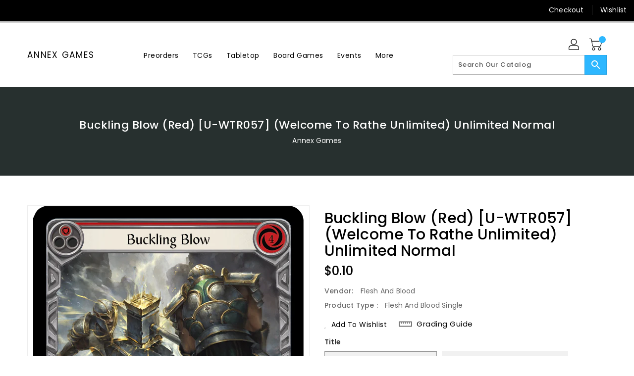

--- FILE ---
content_type: text/html; charset=utf-8
request_url: https://annex.games/products/buckling-blow-red-u-wtr057-welcome-to-rathe-unlimited-unlimited-normal
body_size: 52010
content:
<!doctype html>
<!--[if IE 9]> <html class="ie9 no-js" lang="en"> <![endif]-->
<!--[if (gt IE 9)|!(IE)]><!-->
<html class="no-js" lang="en">
<!--<![endif]-->

<head>
  <meta charset="utf-8">
  <meta content="IE=edge,chrome=1" http-equiv="X-UA-Compatible">
  <meta content="width=device-width,initial-scale=1" name="viewport">
  <meta name="theme-color" content="#7796a8">
  <meta content="telephone=no" name="format-detection">
  <link rel="canonical" href="https://annex.games/products/buckling-blow-red-u-wtr057-welcome-to-rathe-unlimited-unlimited-normal">

  <meta theme="Standard Theme">

  

  <!--[if (gt IE 9)|!(IE)]><!-->
  <script src="//annex.games/cdn/shop/t/2/assets/vendor.js?v=76260804611371243491661555064"></script>
  <!--<![endif]-->
  <!--[if lte IE 9]><script src="//annex.games/cdn/shop/t/2/assets/vendor.js?v=76260804611371243491661555064"></script><![endif]-->

  

  <title>Buckling Blow (Red) [U-WTR057] (Welcome to Rathe Unlimited) Unlimited</title>

  
  <meta name="description" content="Set: Welcome to Rathe Unlimited Edition: Unlimited Finish: Regular Type: Action Subtype: Attack Rarity: Common Class: Guardian Cost: 4 Power: 8 Crush - If Buckling Blow deals 4 or more damage to a hero, put a -1 [Defense] counter on an equipment they control.">
  

  <!-- /snippets/social-meta-tags.liquid -->
<meta property="og:site_name" content="Annex Games">
<meta property="og:url" content="https://annex.games/products/buckling-blow-red-u-wtr057-welcome-to-rathe-unlimited-unlimited-normal">
<meta property="og:title" content="Buckling Blow (Red) [U-WTR057] (Welcome to Rathe Unlimited)  Unlimited Normal">
<meta property="og:type" content="product">
<meta property="og:description" content="Set: Welcome to Rathe Unlimited Edition: Unlimited Finish: Regular Type: Action Subtype: Attack Rarity: Common Class: Guardian Cost: 4 Power: 8 Crush - If Buckling Blow deals 4 or more damage to a hero, put a -1 [Defense] counter on an equipment they control."><meta property="og:price:amount" content="0.10">
<meta property="og:price:currency" content="USD"><meta content="http://annex.games/cdn/shop/products/316b69e8-6283-4eed-889e-e0b01be8b300_1024x1024.png?v=1661559958" property="og:image">
<meta content="http://annex.games/cdn/shop/files/316b69e8-6283-4eed-889e-e0b01be8b300_1024x1024.png?v=1729091540" property="og:image">

<meta content="https://annex.games/cdn/shop/products/316b69e8-6283-4eed-889e-e0b01be8b300_1024x1024.png?v=1661559958" property="og:image:secure_url">
<meta content="https://annex.games/cdn/shop/files/316b69e8-6283-4eed-889e-e0b01be8b300_1024x1024.png?v=1729091540" property="og:image:secure_url">


<meta name="twitter:site" content="@/">
<meta content="summary_large_image" name="twitter:card">
<meta name="twitter:title" content="Buckling Blow (Red) [U-WTR057] (Welcome to Rathe Unlimited)  Unlimited Normal">
<meta name="twitter:description" content="Set: Welcome to Rathe Unlimited Edition: Unlimited Finish: Regular Type: Action Subtype: Attack Rarity: Common Class: Guardian Cost: 4 Power: 8 Crush - If Buckling Blow deals 4 or more damage to a hero, put a -1 [Defense] counter on an equipment they control.">

  <link href="//annex.games/cdn/shop/t/2/assets/binderVariables.css?v=21412743284438890801760621239" rel="stylesheet" type="text/css" media="all" />
  <link href="//annex.games/cdn/shop/t/2/assets/base.css?v=114692943859104095621679433134" rel="stylesheet" type="text/css" media="all" />
  <link href="//annex.games/cdn/shop/t/2/assets/includes.css?v=10605739661454193171661555112" rel="stylesheet" type="text/css" media="all" />
  <link href="//annex.games/cdn/shop/t/2/assets/theme.css?v=143747216989003793601689370552" rel="stylesheet" type="text/css" media="all" />
  <link href="//annex.games/cdn/shop/t/2/assets/custom.css?v=111603181540343972631661555069" rel="stylesheet" type="text/css" media="all" />

  <script>window.performance && window.performance.mark && window.performance.mark('shopify.content_for_header.start');</script><meta id="shopify-digital-wallet" name="shopify-digital-wallet" content="/62585077931/digital_wallets/dialog">
<meta name="shopify-checkout-api-token" content="27e8a1701cc0e1b3a6e135ebccfa1046">
<meta id="in-context-paypal-metadata" data-shop-id="62585077931" data-venmo-supported="false" data-environment="production" data-locale="en_US" data-paypal-v4="true" data-currency="USD">
<link rel="alternate" type="application/json+oembed" href="https://annex.games/products/buckling-blow-red-u-wtr057-welcome-to-rathe-unlimited-unlimited-normal.oembed">
<script async="async" src="/checkouts/internal/preloads.js?locale=en-US"></script>
<link rel="preconnect" href="https://shop.app" crossorigin="anonymous">
<script async="async" src="https://shop.app/checkouts/internal/preloads.js?locale=en-US&shop_id=62585077931" crossorigin="anonymous"></script>
<script id="apple-pay-shop-capabilities" type="application/json">{"shopId":62585077931,"countryCode":"US","currencyCode":"USD","merchantCapabilities":["supports3DS"],"merchantId":"gid:\/\/shopify\/Shop\/62585077931","merchantName":"Annex Games","requiredBillingContactFields":["postalAddress","email"],"requiredShippingContactFields":["postalAddress","email"],"shippingType":"shipping","supportedNetworks":["visa","masterCard","amex","discover","elo","jcb"],"total":{"type":"pending","label":"Annex Games","amount":"1.00"},"shopifyPaymentsEnabled":true,"supportsSubscriptions":true}</script>
<script id="shopify-features" type="application/json">{"accessToken":"27e8a1701cc0e1b3a6e135ebccfa1046","betas":["rich-media-storefront-analytics"],"domain":"annex.games","predictiveSearch":true,"shopId":62585077931,"locale":"en"}</script>
<script>var Shopify = Shopify || {};
Shopify.shop = "annex-games.myshopify.com";
Shopify.locale = "en";
Shopify.currency = {"active":"USD","rate":"1.0"};
Shopify.country = "US";
Shopify.theme = {"name":"Standard Theme","id":131315302571,"schema_name":"Standard","schema_version":"6c0beeda","theme_store_id":null,"role":"main"};
Shopify.theme.handle = "null";
Shopify.theme.style = {"id":null,"handle":null};
Shopify.cdnHost = "annex.games/cdn";
Shopify.routes = Shopify.routes || {};
Shopify.routes.root = "/";</script>
<script type="module">!function(o){(o.Shopify=o.Shopify||{}).modules=!0}(window);</script>
<script>!function(o){function n(){var o=[];function n(){o.push(Array.prototype.slice.apply(arguments))}return n.q=o,n}var t=o.Shopify=o.Shopify||{};t.loadFeatures=n(),t.autoloadFeatures=n()}(window);</script>
<script>
  window.ShopifyPay = window.ShopifyPay || {};
  window.ShopifyPay.apiHost = "shop.app\/pay";
  window.ShopifyPay.redirectState = null;
</script>
<script id="shop-js-analytics" type="application/json">{"pageType":"product"}</script>
<script defer="defer" async type="module" src="//annex.games/cdn/shopifycloud/shop-js/modules/v2/client.init-shop-cart-sync_C5BV16lS.en.esm.js"></script>
<script defer="defer" async type="module" src="//annex.games/cdn/shopifycloud/shop-js/modules/v2/chunk.common_CygWptCX.esm.js"></script>
<script type="module">
  await import("//annex.games/cdn/shopifycloud/shop-js/modules/v2/client.init-shop-cart-sync_C5BV16lS.en.esm.js");
await import("//annex.games/cdn/shopifycloud/shop-js/modules/v2/chunk.common_CygWptCX.esm.js");

  window.Shopify.SignInWithShop?.initShopCartSync?.({"fedCMEnabled":true,"windoidEnabled":true});

</script>
<script>
  window.Shopify = window.Shopify || {};
  if (!window.Shopify.featureAssets) window.Shopify.featureAssets = {};
  window.Shopify.featureAssets['shop-js'] = {"shop-cart-sync":["modules/v2/client.shop-cart-sync_ZFArdW7E.en.esm.js","modules/v2/chunk.common_CygWptCX.esm.js"],"init-fed-cm":["modules/v2/client.init-fed-cm_CmiC4vf6.en.esm.js","modules/v2/chunk.common_CygWptCX.esm.js"],"shop-button":["modules/v2/client.shop-button_tlx5R9nI.en.esm.js","modules/v2/chunk.common_CygWptCX.esm.js"],"shop-cash-offers":["modules/v2/client.shop-cash-offers_DOA2yAJr.en.esm.js","modules/v2/chunk.common_CygWptCX.esm.js","modules/v2/chunk.modal_D71HUcav.esm.js"],"init-windoid":["modules/v2/client.init-windoid_sURxWdc1.en.esm.js","modules/v2/chunk.common_CygWptCX.esm.js"],"shop-toast-manager":["modules/v2/client.shop-toast-manager_ClPi3nE9.en.esm.js","modules/v2/chunk.common_CygWptCX.esm.js"],"init-shop-email-lookup-coordinator":["modules/v2/client.init-shop-email-lookup-coordinator_B8hsDcYM.en.esm.js","modules/v2/chunk.common_CygWptCX.esm.js"],"init-shop-cart-sync":["modules/v2/client.init-shop-cart-sync_C5BV16lS.en.esm.js","modules/v2/chunk.common_CygWptCX.esm.js"],"avatar":["modules/v2/client.avatar_BTnouDA3.en.esm.js"],"pay-button":["modules/v2/client.pay-button_FdsNuTd3.en.esm.js","modules/v2/chunk.common_CygWptCX.esm.js"],"init-customer-accounts":["modules/v2/client.init-customer-accounts_DxDtT_ad.en.esm.js","modules/v2/client.shop-login-button_C5VAVYt1.en.esm.js","modules/v2/chunk.common_CygWptCX.esm.js","modules/v2/chunk.modal_D71HUcav.esm.js"],"init-shop-for-new-customer-accounts":["modules/v2/client.init-shop-for-new-customer-accounts_ChsxoAhi.en.esm.js","modules/v2/client.shop-login-button_C5VAVYt1.en.esm.js","modules/v2/chunk.common_CygWptCX.esm.js","modules/v2/chunk.modal_D71HUcav.esm.js"],"shop-login-button":["modules/v2/client.shop-login-button_C5VAVYt1.en.esm.js","modules/v2/chunk.common_CygWptCX.esm.js","modules/v2/chunk.modal_D71HUcav.esm.js"],"init-customer-accounts-sign-up":["modules/v2/client.init-customer-accounts-sign-up_CPSyQ0Tj.en.esm.js","modules/v2/client.shop-login-button_C5VAVYt1.en.esm.js","modules/v2/chunk.common_CygWptCX.esm.js","modules/v2/chunk.modal_D71HUcav.esm.js"],"shop-follow-button":["modules/v2/client.shop-follow-button_Cva4Ekp9.en.esm.js","modules/v2/chunk.common_CygWptCX.esm.js","modules/v2/chunk.modal_D71HUcav.esm.js"],"checkout-modal":["modules/v2/client.checkout-modal_BPM8l0SH.en.esm.js","modules/v2/chunk.common_CygWptCX.esm.js","modules/v2/chunk.modal_D71HUcav.esm.js"],"lead-capture":["modules/v2/client.lead-capture_Bi8yE_yS.en.esm.js","modules/v2/chunk.common_CygWptCX.esm.js","modules/v2/chunk.modal_D71HUcav.esm.js"],"shop-login":["modules/v2/client.shop-login_D6lNrXab.en.esm.js","modules/v2/chunk.common_CygWptCX.esm.js","modules/v2/chunk.modal_D71HUcav.esm.js"],"payment-terms":["modules/v2/client.payment-terms_CZxnsJam.en.esm.js","modules/v2/chunk.common_CygWptCX.esm.js","modules/v2/chunk.modal_D71HUcav.esm.js"]};
</script>
<script>(function() {
  var isLoaded = false;
  function asyncLoad() {
    if (isLoaded) return;
    isLoaded = true;
    var urls = ["https:\/\/app.binderpos.com\/external\/shopify\/storeCredit\/script?shop=annex-games.myshopify.com","https:\/\/app.binderpos.com\/external\/shopify\/buylist\/script?shop=annex-games.myshopify.com","https:\/\/d1639lhkj5l89m.cloudfront.net\/js\/storefront\/uppromote.js?shop=annex-games.myshopify.com"];
    for (var i = 0; i < urls.length; i++) {
      var s = document.createElement('script');
      s.type = 'text/javascript';
      s.async = true;
      s.src = urls[i];
      var x = document.getElementsByTagName('script')[0];
      x.parentNode.insertBefore(s, x);
    }
  };
  if(window.attachEvent) {
    window.attachEvent('onload', asyncLoad);
  } else {
    window.addEventListener('load', asyncLoad, false);
  }
})();</script>
<script id="__st">var __st={"a":62585077931,"offset":-21600,"reqid":"23d01167-49c5-4ad2-9d4d-7897858656d1-1768779827","pageurl":"annex.games\/products\/buckling-blow-red-u-wtr057-welcome-to-rathe-unlimited-unlimited-normal","u":"14ab600d8522","p":"product","rtyp":"product","rid":7426606268587};</script>
<script>window.ShopifyPaypalV4VisibilityTracking = true;</script>
<script id="captcha-bootstrap">!function(){'use strict';const t='contact',e='account',n='new_comment',o=[[t,t],['blogs',n],['comments',n],[t,'customer']],c=[[e,'customer_login'],[e,'guest_login'],[e,'recover_customer_password'],[e,'create_customer']],r=t=>t.map((([t,e])=>`form[action*='/${t}']:not([data-nocaptcha='true']) input[name='form_type'][value='${e}']`)).join(','),a=t=>()=>t?[...document.querySelectorAll(t)].map((t=>t.form)):[];function s(){const t=[...o],e=r(t);return a(e)}const i='password',u='form_key',d=['recaptcha-v3-token','g-recaptcha-response','h-captcha-response',i],f=()=>{try{return window.sessionStorage}catch{return}},m='__shopify_v',_=t=>t.elements[u];function p(t,e,n=!1){try{const o=window.sessionStorage,c=JSON.parse(o.getItem(e)),{data:r}=function(t){const{data:e,action:n}=t;return t[m]||n?{data:e,action:n}:{data:t,action:n}}(c);for(const[e,n]of Object.entries(r))t.elements[e]&&(t.elements[e].value=n);n&&o.removeItem(e)}catch(o){console.error('form repopulation failed',{error:o})}}const l='form_type',E='cptcha';function T(t){t.dataset[E]=!0}const w=window,h=w.document,L='Shopify',v='ce_forms',y='captcha';let A=!1;((t,e)=>{const n=(g='f06e6c50-85a8-45c8-87d0-21a2b65856fe',I='https://cdn.shopify.com/shopifycloud/storefront-forms-hcaptcha/ce_storefront_forms_captcha_hcaptcha.v1.5.2.iife.js',D={infoText:'Protected by hCaptcha',privacyText:'Privacy',termsText:'Terms'},(t,e,n)=>{const o=w[L][v],c=o.bindForm;if(c)return c(t,g,e,D).then(n);var r;o.q.push([[t,g,e,D],n]),r=I,A||(h.body.append(Object.assign(h.createElement('script'),{id:'captcha-provider',async:!0,src:r})),A=!0)});var g,I,D;w[L]=w[L]||{},w[L][v]=w[L][v]||{},w[L][v].q=[],w[L][y]=w[L][y]||{},w[L][y].protect=function(t,e){n(t,void 0,e),T(t)},Object.freeze(w[L][y]),function(t,e,n,w,h,L){const[v,y,A,g]=function(t,e,n){const i=e?o:[],u=t?c:[],d=[...i,...u],f=r(d),m=r(i),_=r(d.filter((([t,e])=>n.includes(e))));return[a(f),a(m),a(_),s()]}(w,h,L),I=t=>{const e=t.target;return e instanceof HTMLFormElement?e:e&&e.form},D=t=>v().includes(t);t.addEventListener('submit',(t=>{const e=I(t);if(!e)return;const n=D(e)&&!e.dataset.hcaptchaBound&&!e.dataset.recaptchaBound,o=_(e),c=g().includes(e)&&(!o||!o.value);(n||c)&&t.preventDefault(),c&&!n&&(function(t){try{if(!f())return;!function(t){const e=f();if(!e)return;const n=_(t);if(!n)return;const o=n.value;o&&e.removeItem(o)}(t);const e=Array.from(Array(32),(()=>Math.random().toString(36)[2])).join('');!function(t,e){_(t)||t.append(Object.assign(document.createElement('input'),{type:'hidden',name:u})),t.elements[u].value=e}(t,e),function(t,e){const n=f();if(!n)return;const o=[...t.querySelectorAll(`input[type='${i}']`)].map((({name:t})=>t)),c=[...d,...o],r={};for(const[a,s]of new FormData(t).entries())c.includes(a)||(r[a]=s);n.setItem(e,JSON.stringify({[m]:1,action:t.action,data:r}))}(t,e)}catch(e){console.error('failed to persist form',e)}}(e),e.submit())}));const S=(t,e)=>{t&&!t.dataset[E]&&(n(t,e.some((e=>e===t))),T(t))};for(const o of['focusin','change'])t.addEventListener(o,(t=>{const e=I(t);D(e)&&S(e,y())}));const B=e.get('form_key'),M=e.get(l),P=B&&M;t.addEventListener('DOMContentLoaded',(()=>{const t=y();if(P)for(const e of t)e.elements[l].value===M&&p(e,B);[...new Set([...A(),...v().filter((t=>'true'===t.dataset.shopifyCaptcha))])].forEach((e=>S(e,t)))}))}(h,new URLSearchParams(w.location.search),n,t,e,['guest_login'])})(!0,!0)}();</script>
<script integrity="sha256-4kQ18oKyAcykRKYeNunJcIwy7WH5gtpwJnB7kiuLZ1E=" data-source-attribution="shopify.loadfeatures" defer="defer" src="//annex.games/cdn/shopifycloud/storefront/assets/storefront/load_feature-a0a9edcb.js" crossorigin="anonymous"></script>
<script crossorigin="anonymous" defer="defer" src="//annex.games/cdn/shopifycloud/storefront/assets/shopify_pay/storefront-65b4c6d7.js?v=20250812"></script>
<script data-source-attribution="shopify.dynamic_checkout.dynamic.init">var Shopify=Shopify||{};Shopify.PaymentButton=Shopify.PaymentButton||{isStorefrontPortableWallets:!0,init:function(){window.Shopify.PaymentButton.init=function(){};var t=document.createElement("script");t.src="https://annex.games/cdn/shopifycloud/portable-wallets/latest/portable-wallets.en.js",t.type="module",document.head.appendChild(t)}};
</script>
<script data-source-attribution="shopify.dynamic_checkout.buyer_consent">
  function portableWalletsHideBuyerConsent(e){var t=document.getElementById("shopify-buyer-consent"),n=document.getElementById("shopify-subscription-policy-button");t&&n&&(t.classList.add("hidden"),t.setAttribute("aria-hidden","true"),n.removeEventListener("click",e))}function portableWalletsShowBuyerConsent(e){var t=document.getElementById("shopify-buyer-consent"),n=document.getElementById("shopify-subscription-policy-button");t&&n&&(t.classList.remove("hidden"),t.removeAttribute("aria-hidden"),n.addEventListener("click",e))}window.Shopify?.PaymentButton&&(window.Shopify.PaymentButton.hideBuyerConsent=portableWalletsHideBuyerConsent,window.Shopify.PaymentButton.showBuyerConsent=portableWalletsShowBuyerConsent);
</script>
<script>
  function portableWalletsCleanup(e){e&&e.src&&console.error("Failed to load portable wallets script "+e.src);var t=document.querySelectorAll("shopify-accelerated-checkout .shopify-payment-button__skeleton, shopify-accelerated-checkout-cart .wallet-cart-button__skeleton"),e=document.getElementById("shopify-buyer-consent");for(let e=0;e<t.length;e++)t[e].remove();e&&e.remove()}function portableWalletsNotLoadedAsModule(e){e instanceof ErrorEvent&&"string"==typeof e.message&&e.message.includes("import.meta")&&"string"==typeof e.filename&&e.filename.includes("portable-wallets")&&(window.removeEventListener("error",portableWalletsNotLoadedAsModule),window.Shopify.PaymentButton.failedToLoad=e,"loading"===document.readyState?document.addEventListener("DOMContentLoaded",window.Shopify.PaymentButton.init):window.Shopify.PaymentButton.init())}window.addEventListener("error",portableWalletsNotLoadedAsModule);
</script>

<script type="module" src="https://annex.games/cdn/shopifycloud/portable-wallets/latest/portable-wallets.en.js" onError="portableWalletsCleanup(this)" crossorigin="anonymous"></script>
<script nomodule>
  document.addEventListener("DOMContentLoaded", portableWalletsCleanup);
</script>

<link id="shopify-accelerated-checkout-styles" rel="stylesheet" media="screen" href="https://annex.games/cdn/shopifycloud/portable-wallets/latest/accelerated-checkout-backwards-compat.css" crossorigin="anonymous">
<style id="shopify-accelerated-checkout-cart">
        #shopify-buyer-consent {
  margin-top: 1em;
  display: inline-block;
  width: 100%;
}

#shopify-buyer-consent.hidden {
  display: none;
}

#shopify-subscription-policy-button {
  background: none;
  border: none;
  padding: 0;
  text-decoration: underline;
  font-size: inherit;
  cursor: pointer;
}

#shopify-subscription-policy-button::before {
  box-shadow: none;
}

      </style>

<script>window.performance && window.performance.mark && window.performance.mark('shopify.content_for_header.end');</script>

  <script>
    var theme = {
      strings: {
        addToCart: "Add To Cart",
    soldOut: "SOLD OUT",
    unavailable: "Unavailable",
    regularPrice: "Regular Price",
    sale: "Reduced Price",
    showMore: "Show More",
    showLess: "Show Less",
    addressError: "Error looking up that address",
    addressNoResults: "No results for that address",
    addressQueryLimit: "You have exceeded the Google API usage limit. Consider upgrading to a \u003ca href=\"https:\/\/developers.google.com\/maps\/premium\/usage-limits\"\u003ePremium Plan\u003c\/a\u003e.",
    authError: "There was a problem authenticating your Google Maps account.",
    newWindow: "Translation missing: en.general.accessibility.link_messages.new_window",
    external: "Translation missing: en.general.accessibility.link_messages.external",
    newWindowExternal: "Translation missing: en.general.accessibility.link_messages.new_window_and_external"
          },
    moneyFormat: "${{amount}}",
    pageType: "product",
    permanentDomain: "annex-games.myshopify.com"
        }

    window.routes = {
      rootUrl: "\/",
    rootUrlWithoutSlash:  '',
    cartUrl: "\/cart",
    cartAddUrl: "\/cart\/add",
    cartChangeUrl: "\/cart\/change",
    searchUrl: "\/search",
    productRecommendationsUrl: "\/recommendations\/products"
          };

    document.documentElement.className = document.documentElement.className.replace('no-js', 'js');


  </script>


  <!--[if (lte IE 9) ]><script src="//annex.games/cdn/shop/t/2/assets/match-media.min.js?855" type="text/javascript"></script><![endif]-->

  
  <script src="//annex.games/cdn/shop/t/2/assets/global.js?v=147875686387057556781661555058" defer="defer"></script>
  <script src="//annex.games/cdn/shopifycloud/storefront/assets/themes_support/api.jquery-7ab1a3a4.js" type="text/javascript"></script>

  <!--[if (gt IE 9)|!(IE)]><!-->
  <script src="//annex.games/cdn/shop/t/2/assets/quickview.js?v=51323080592475499421663119471" defer="defer"></script>
  <!--<![endif]-->

  <!--[if (gt IE 9)|!(IE)]><!-->
  <script src="//annex.games/cdn/shop/t/2/assets/theme.js?v=95666823307568427461700021387" defer="defer"></script>
  <!--<![endif]-->
  <!--[if lte IE 9]><script src="//annex.games/cdn/shop/t/2/assets/theme.js?v=95666823307568427461700021387"></script><![endif]-->
  <!--[if (gt IE 9)|!(IE)]><!-->
  <script src="//annex.games/cdn/shop/t/2/assets/shop.js?v=177984119919070523471705536292" defer="defer"></script>
  <!--<![endif]-->
  <!--[if lte IE 9]><script src="//annex.games/cdn/shop/t/2/assets/store.js?855"></script><![endif]-->
  <script src="//annex.games/cdn/shop/t/2/assets/cookie.js?v=39557461512955990091661555147" defer="defer"></script>
  <!--<![endif]-->
  <!--[if lte IE 9]><script src="//annex.games/cdn/shop/t/2/assets/cookie.js?v=39557461512955990091661555147"></script><![endif]-->
  <script defer src="https://cdn.jsdelivr.net/npm/toastify-js" type="text/javascript"></script>

  <script crossorigin="anonymous" src="https://kit.fontawesome.com/ce9dec1d14.js"></script>
  <link href="https://cdn.jsdelivr.net/npm/toastify-js/src/toastify.min.css" rel="stylesheet" type="text/css" media="all" />

  <link href="https://fonts.googleapis.com/css?family=Poppins:300,400,500,600,700,800" media="all" rel="stylesheet" type="text/css">
  <link href="https://fonts.googleapis.com/css?family=K2D:300,400,500,600,700,800" media="all" rel="stylesheet" type="text/css">

  <!-- BeginConsistentCartAddon -->
  <script> Shopify.customer_logged_in = false; Shopify.customer_email = ""; Shopify.log_uuids = true; </script>
  <!-- EndConsistentCartAddon -->

  <!-- BeginWishyAddon -->
  <script>  Shopify.wishy_btn_settings = { "btn_placer_element": null, "btn_margin_unit": "px", "btn_margin_top": 5, "btn_margin_left": 5, "btn_margin_right": 5, "btn_margin_bottom": 5, "btn_width": "auto", "btn_display": "block", "btn_append": "before", "btn_background_color": "#ffffff", "btn_border_color": "#b9b9b9", "btn_border_width": 1, "btn_text": "♡ Wishlist", "btn_color": "#1b1b1b", "heart_icon_margin_right": 15, "heart_icon_margin_bottom": 15, "heart_icon_margin_top": 15, "heart_icon_margin_left": 15, "heart_icon_location": "bottom-right" }; Shopify.cc_swim_button_css_json = "";  Shopify.customer_email = ""; </script>
  <!-- EndWishyAddon -->
  <script> Shopify.money_format = "${{amount}}";</script>
<link href="https://monorail-edge.shopifysvc.com" rel="dns-prefetch">
<script>(function(){if ("sendBeacon" in navigator && "performance" in window) {try {var session_token_from_headers = performance.getEntriesByType('navigation')[0].serverTiming.find(x => x.name == '_s').description;} catch {var session_token_from_headers = undefined;}var session_cookie_matches = document.cookie.match(/_shopify_s=([^;]*)/);var session_token_from_cookie = session_cookie_matches && session_cookie_matches.length === 2 ? session_cookie_matches[1] : "";var session_token = session_token_from_headers || session_token_from_cookie || "";function handle_abandonment_event(e) {var entries = performance.getEntries().filter(function(entry) {return /monorail-edge.shopifysvc.com/.test(entry.name);});if (!window.abandonment_tracked && entries.length === 0) {window.abandonment_tracked = true;var currentMs = Date.now();var navigation_start = performance.timing.navigationStart;var payload = {shop_id: 62585077931,url: window.location.href,navigation_start,duration: currentMs - navigation_start,session_token,page_type: "product"};window.navigator.sendBeacon("https://monorail-edge.shopifysvc.com/v1/produce", JSON.stringify({schema_id: "online_store_buyer_site_abandonment/1.1",payload: payload,metadata: {event_created_at_ms: currentMs,event_sent_at_ms: currentMs}}));}}window.addEventListener('pagehide', handle_abandonment_event);}}());</script>
<script id="web-pixels-manager-setup">(function e(e,d,r,n,o){if(void 0===o&&(o={}),!Boolean(null===(a=null===(i=window.Shopify)||void 0===i?void 0:i.analytics)||void 0===a?void 0:a.replayQueue)){var i,a;window.Shopify=window.Shopify||{};var t=window.Shopify;t.analytics=t.analytics||{};var s=t.analytics;s.replayQueue=[],s.publish=function(e,d,r){return s.replayQueue.push([e,d,r]),!0};try{self.performance.mark("wpm:start")}catch(e){}var l=function(){var e={modern:/Edge?\/(1{2}[4-9]|1[2-9]\d|[2-9]\d{2}|\d{4,})\.\d+(\.\d+|)|Firefox\/(1{2}[4-9]|1[2-9]\d|[2-9]\d{2}|\d{4,})\.\d+(\.\d+|)|Chrom(ium|e)\/(9{2}|\d{3,})\.\d+(\.\d+|)|(Maci|X1{2}).+ Version\/(15\.\d+|(1[6-9]|[2-9]\d|\d{3,})\.\d+)([,.]\d+|)( \(\w+\)|)( Mobile\/\w+|) Safari\/|Chrome.+OPR\/(9{2}|\d{3,})\.\d+\.\d+|(CPU[ +]OS|iPhone[ +]OS|CPU[ +]iPhone|CPU IPhone OS|CPU iPad OS)[ +]+(15[._]\d+|(1[6-9]|[2-9]\d|\d{3,})[._]\d+)([._]\d+|)|Android:?[ /-](13[3-9]|1[4-9]\d|[2-9]\d{2}|\d{4,})(\.\d+|)(\.\d+|)|Android.+Firefox\/(13[5-9]|1[4-9]\d|[2-9]\d{2}|\d{4,})\.\d+(\.\d+|)|Android.+Chrom(ium|e)\/(13[3-9]|1[4-9]\d|[2-9]\d{2}|\d{4,})\.\d+(\.\d+|)|SamsungBrowser\/([2-9]\d|\d{3,})\.\d+/,legacy:/Edge?\/(1[6-9]|[2-9]\d|\d{3,})\.\d+(\.\d+|)|Firefox\/(5[4-9]|[6-9]\d|\d{3,})\.\d+(\.\d+|)|Chrom(ium|e)\/(5[1-9]|[6-9]\d|\d{3,})\.\d+(\.\d+|)([\d.]+$|.*Safari\/(?![\d.]+ Edge\/[\d.]+$))|(Maci|X1{2}).+ Version\/(10\.\d+|(1[1-9]|[2-9]\d|\d{3,})\.\d+)([,.]\d+|)( \(\w+\)|)( Mobile\/\w+|) Safari\/|Chrome.+OPR\/(3[89]|[4-9]\d|\d{3,})\.\d+\.\d+|(CPU[ +]OS|iPhone[ +]OS|CPU[ +]iPhone|CPU IPhone OS|CPU iPad OS)[ +]+(10[._]\d+|(1[1-9]|[2-9]\d|\d{3,})[._]\d+)([._]\d+|)|Android:?[ /-](13[3-9]|1[4-9]\d|[2-9]\d{2}|\d{4,})(\.\d+|)(\.\d+|)|Mobile Safari.+OPR\/([89]\d|\d{3,})\.\d+\.\d+|Android.+Firefox\/(13[5-9]|1[4-9]\d|[2-9]\d{2}|\d{4,})\.\d+(\.\d+|)|Android.+Chrom(ium|e)\/(13[3-9]|1[4-9]\d|[2-9]\d{2}|\d{4,})\.\d+(\.\d+|)|Android.+(UC? ?Browser|UCWEB|U3)[ /]?(15\.([5-9]|\d{2,})|(1[6-9]|[2-9]\d|\d{3,})\.\d+)\.\d+|SamsungBrowser\/(5\.\d+|([6-9]|\d{2,})\.\d+)|Android.+MQ{2}Browser\/(14(\.(9|\d{2,})|)|(1[5-9]|[2-9]\d|\d{3,})(\.\d+|))(\.\d+|)|K[Aa][Ii]OS\/(3\.\d+|([4-9]|\d{2,})\.\d+)(\.\d+|)/},d=e.modern,r=e.legacy,n=navigator.userAgent;return n.match(d)?"modern":n.match(r)?"legacy":"unknown"}(),u="modern"===l?"modern":"legacy",c=(null!=n?n:{modern:"",legacy:""})[u],f=function(e){return[e.baseUrl,"/wpm","/b",e.hashVersion,"modern"===e.buildTarget?"m":"l",".js"].join("")}({baseUrl:d,hashVersion:r,buildTarget:u}),m=function(e){var d=e.version,r=e.bundleTarget,n=e.surface,o=e.pageUrl,i=e.monorailEndpoint;return{emit:function(e){var a=e.status,t=e.errorMsg,s=(new Date).getTime(),l=JSON.stringify({metadata:{event_sent_at_ms:s},events:[{schema_id:"web_pixels_manager_load/3.1",payload:{version:d,bundle_target:r,page_url:o,status:a,surface:n,error_msg:t},metadata:{event_created_at_ms:s}}]});if(!i)return console&&console.warn&&console.warn("[Web Pixels Manager] No Monorail endpoint provided, skipping logging."),!1;try{return self.navigator.sendBeacon.bind(self.navigator)(i,l)}catch(e){}var u=new XMLHttpRequest;try{return u.open("POST",i,!0),u.setRequestHeader("Content-Type","text/plain"),u.send(l),!0}catch(e){return console&&console.warn&&console.warn("[Web Pixels Manager] Got an unhandled error while logging to Monorail."),!1}}}}({version:r,bundleTarget:l,surface:e.surface,pageUrl:self.location.href,monorailEndpoint:e.monorailEndpoint});try{o.browserTarget=l,function(e){var d=e.src,r=e.async,n=void 0===r||r,o=e.onload,i=e.onerror,a=e.sri,t=e.scriptDataAttributes,s=void 0===t?{}:t,l=document.createElement("script"),u=document.querySelector("head"),c=document.querySelector("body");if(l.async=n,l.src=d,a&&(l.integrity=a,l.crossOrigin="anonymous"),s)for(var f in s)if(Object.prototype.hasOwnProperty.call(s,f))try{l.dataset[f]=s[f]}catch(e){}if(o&&l.addEventListener("load",o),i&&l.addEventListener("error",i),u)u.appendChild(l);else{if(!c)throw new Error("Did not find a head or body element to append the script");c.appendChild(l)}}({src:f,async:!0,onload:function(){if(!function(){var e,d;return Boolean(null===(d=null===(e=window.Shopify)||void 0===e?void 0:e.analytics)||void 0===d?void 0:d.initialized)}()){var d=window.webPixelsManager.init(e)||void 0;if(d){var r=window.Shopify.analytics;r.replayQueue.forEach((function(e){var r=e[0],n=e[1],o=e[2];d.publishCustomEvent(r,n,o)})),r.replayQueue=[],r.publish=d.publishCustomEvent,r.visitor=d.visitor,r.initialized=!0}}},onerror:function(){return m.emit({status:"failed",errorMsg:"".concat(f," has failed to load")})},sri:function(e){var d=/^sha384-[A-Za-z0-9+/=]+$/;return"string"==typeof e&&d.test(e)}(c)?c:"",scriptDataAttributes:o}),m.emit({status:"loading"})}catch(e){m.emit({status:"failed",errorMsg:(null==e?void 0:e.message)||"Unknown error"})}}})({shopId: 62585077931,storefrontBaseUrl: "https://annex.games",extensionsBaseUrl: "https://extensions.shopifycdn.com/cdn/shopifycloud/web-pixels-manager",monorailEndpoint: "https://monorail-edge.shopifysvc.com/unstable/produce_batch",surface: "storefront-renderer",enabledBetaFlags: ["2dca8a86"],webPixelsConfigList: [{"id":"1700429995","configuration":"{\"shopId\":\"113806\",\"env\":\"production\",\"metaData\":\"[]\"}","eventPayloadVersion":"v1","runtimeContext":"STRICT","scriptVersion":"8e11013497942cd9be82d03af35714e6","type":"APP","apiClientId":2773553,"privacyPurposes":[],"dataSharingAdjustments":{"protectedCustomerApprovalScopes":["read_customer_address","read_customer_email","read_customer_name","read_customer_personal_data","read_customer_phone"]}},{"id":"shopify-app-pixel","configuration":"{}","eventPayloadVersion":"v1","runtimeContext":"STRICT","scriptVersion":"0450","apiClientId":"shopify-pixel","type":"APP","privacyPurposes":["ANALYTICS","MARKETING"]},{"id":"shopify-custom-pixel","eventPayloadVersion":"v1","runtimeContext":"LAX","scriptVersion":"0450","apiClientId":"shopify-pixel","type":"CUSTOM","privacyPurposes":["ANALYTICS","MARKETING"]}],isMerchantRequest: false,initData: {"shop":{"name":"Annex Games","paymentSettings":{"currencyCode":"USD"},"myshopifyDomain":"annex-games.myshopify.com","countryCode":"US","storefrontUrl":"https:\/\/annex.games"},"customer":null,"cart":null,"checkout":null,"productVariants":[{"price":{"amount":0.1,"currencyCode":"USD"},"product":{"title":"Buckling Blow (Red) [U-WTR057] (Welcome to Rathe Unlimited)  Unlimited Normal","vendor":"Flesh And Blood","id":"7426606268587","untranslatedTitle":"Buckling Blow (Red) [U-WTR057] (Welcome to Rathe Unlimited)  Unlimited Normal","url":"\/products\/buckling-blow-red-u-wtr057-welcome-to-rathe-unlimited-unlimited-normal","type":"Flesh And Blood Single"},"id":"42074005438635","image":{"src":"\/\/annex.games\/cdn\/shop\/products\/316b69e8-6283-4eed-889e-e0b01be8b300.png?v=1661559958"},"sku":"U-WTR057-EN-UNO-1","title":"Near Mint Unlimited Normal","untranslatedTitle":"Near Mint Unlimited Normal"},{"price":{"amount":0.1,"currencyCode":"USD"},"product":{"title":"Buckling Blow (Red) [U-WTR057] (Welcome to Rathe Unlimited)  Unlimited Normal","vendor":"Flesh And Blood","id":"7426606268587","untranslatedTitle":"Buckling Blow (Red) [U-WTR057] (Welcome to Rathe Unlimited)  Unlimited Normal","url":"\/products\/buckling-blow-red-u-wtr057-welcome-to-rathe-unlimited-unlimited-normal","type":"Flesh And Blood Single"},"id":"42074005471403","image":{"src":"\/\/annex.games\/cdn\/shop\/products\/316b69e8-6283-4eed-889e-e0b01be8b300.png?v=1661559958"},"sku":"U-WTR057-EN-UNO-2","title":"Lightly Played Unlimited Normal","untranslatedTitle":"Lightly Played Unlimited Normal"},{"price":{"amount":0.1,"currencyCode":"USD"},"product":{"title":"Buckling Blow (Red) [U-WTR057] (Welcome to Rathe Unlimited)  Unlimited Normal","vendor":"Flesh And Blood","id":"7426606268587","untranslatedTitle":"Buckling Blow (Red) [U-WTR057] (Welcome to Rathe Unlimited)  Unlimited Normal","url":"\/products\/buckling-blow-red-u-wtr057-welcome-to-rathe-unlimited-unlimited-normal","type":"Flesh And Blood Single"},"id":"42074005504171","image":{"src":"\/\/annex.games\/cdn\/shop\/products\/316b69e8-6283-4eed-889e-e0b01be8b300.png?v=1661559958"},"sku":"U-WTR057-EN-UNO-3","title":"Moderately Played Unlimited Normal","untranslatedTitle":"Moderately Played Unlimited Normal"},{"price":{"amount":0.1,"currencyCode":"USD"},"product":{"title":"Buckling Blow (Red) [U-WTR057] (Welcome to Rathe Unlimited)  Unlimited Normal","vendor":"Flesh And Blood","id":"7426606268587","untranslatedTitle":"Buckling Blow (Red) [U-WTR057] (Welcome to Rathe Unlimited)  Unlimited Normal","url":"\/products\/buckling-blow-red-u-wtr057-welcome-to-rathe-unlimited-unlimited-normal","type":"Flesh And Blood Single"},"id":"42074005536939","image":{"src":"\/\/annex.games\/cdn\/shop\/products\/316b69e8-6283-4eed-889e-e0b01be8b300.png?v=1661559958"},"sku":"U-WTR057-EN-UNO-4","title":"Heavily Played Unlimited Normal","untranslatedTitle":"Heavily Played Unlimited Normal"},{"price":{"amount":0.1,"currencyCode":"USD"},"product":{"title":"Buckling Blow (Red) [U-WTR057] (Welcome to Rathe Unlimited)  Unlimited Normal","vendor":"Flesh And Blood","id":"7426606268587","untranslatedTitle":"Buckling Blow (Red) [U-WTR057] (Welcome to Rathe Unlimited)  Unlimited Normal","url":"\/products\/buckling-blow-red-u-wtr057-welcome-to-rathe-unlimited-unlimited-normal","type":"Flesh And Blood Single"},"id":"42074005569707","image":{"src":"\/\/annex.games\/cdn\/shop\/products\/316b69e8-6283-4eed-889e-e0b01be8b300.png?v=1661559958"},"sku":"U-WTR057-EN-UNO-5","title":"Damaged Unlimited Normal","untranslatedTitle":"Damaged Unlimited Normal"}],"purchasingCompany":null},},"https://annex.games/cdn","fcfee988w5aeb613cpc8e4bc33m6693e112",{"modern":"","legacy":""},{"shopId":"62585077931","storefrontBaseUrl":"https:\/\/annex.games","extensionBaseUrl":"https:\/\/extensions.shopifycdn.com\/cdn\/shopifycloud\/web-pixels-manager","surface":"storefront-renderer","enabledBetaFlags":"[\"2dca8a86\"]","isMerchantRequest":"false","hashVersion":"fcfee988w5aeb613cpc8e4bc33m6693e112","publish":"custom","events":"[[\"page_viewed\",{}],[\"product_viewed\",{\"productVariant\":{\"price\":{\"amount\":0.1,\"currencyCode\":\"USD\"},\"product\":{\"title\":\"Buckling Blow (Red) [U-WTR057] (Welcome to Rathe Unlimited)  Unlimited Normal\",\"vendor\":\"Flesh And Blood\",\"id\":\"7426606268587\",\"untranslatedTitle\":\"Buckling Blow (Red) [U-WTR057] (Welcome to Rathe Unlimited)  Unlimited Normal\",\"url\":\"\/products\/buckling-blow-red-u-wtr057-welcome-to-rathe-unlimited-unlimited-normal\",\"type\":\"Flesh And Blood Single\"},\"id\":\"42074005438635\",\"image\":{\"src\":\"\/\/annex.games\/cdn\/shop\/products\/316b69e8-6283-4eed-889e-e0b01be8b300.png?v=1661559958\"},\"sku\":\"U-WTR057-EN-UNO-1\",\"title\":\"Near Mint Unlimited Normal\",\"untranslatedTitle\":\"Near Mint Unlimited Normal\"}}]]"});</script><script>
  window.ShopifyAnalytics = window.ShopifyAnalytics || {};
  window.ShopifyAnalytics.meta = window.ShopifyAnalytics.meta || {};
  window.ShopifyAnalytics.meta.currency = 'USD';
  var meta = {"product":{"id":7426606268587,"gid":"gid:\/\/shopify\/Product\/7426606268587","vendor":"Flesh And Blood","type":"Flesh And Blood Single","handle":"buckling-blow-red-u-wtr057-welcome-to-rathe-unlimited-unlimited-normal","variants":[{"id":42074005438635,"price":10,"name":"Buckling Blow (Red) [U-WTR057] (Welcome to Rathe Unlimited)  Unlimited Normal - Near Mint Unlimited Normal","public_title":"Near Mint Unlimited Normal","sku":"U-WTR057-EN-UNO-1"},{"id":42074005471403,"price":10,"name":"Buckling Blow (Red) [U-WTR057] (Welcome to Rathe Unlimited)  Unlimited Normal - Lightly Played Unlimited Normal","public_title":"Lightly Played Unlimited Normal","sku":"U-WTR057-EN-UNO-2"},{"id":42074005504171,"price":10,"name":"Buckling Blow (Red) [U-WTR057] (Welcome to Rathe Unlimited)  Unlimited Normal - Moderately Played Unlimited Normal","public_title":"Moderately Played Unlimited Normal","sku":"U-WTR057-EN-UNO-3"},{"id":42074005536939,"price":10,"name":"Buckling Blow (Red) [U-WTR057] (Welcome to Rathe Unlimited)  Unlimited Normal - Heavily Played Unlimited Normal","public_title":"Heavily Played Unlimited Normal","sku":"U-WTR057-EN-UNO-4"},{"id":42074005569707,"price":10,"name":"Buckling Blow (Red) [U-WTR057] (Welcome to Rathe Unlimited)  Unlimited Normal - Damaged Unlimited Normal","public_title":"Damaged Unlimited Normal","sku":"U-WTR057-EN-UNO-5"}],"remote":false},"page":{"pageType":"product","resourceType":"product","resourceId":7426606268587,"requestId":"23d01167-49c5-4ad2-9d4d-7897858656d1-1768779827"}};
  for (var attr in meta) {
    window.ShopifyAnalytics.meta[attr] = meta[attr];
  }
</script>
<script class="analytics">
  (function () {
    var customDocumentWrite = function(content) {
      var jquery = null;

      if (window.jQuery) {
        jquery = window.jQuery;
      } else if (window.Checkout && window.Checkout.$) {
        jquery = window.Checkout.$;
      }

      if (jquery) {
        jquery('body').append(content);
      }
    };

    var hasLoggedConversion = function(token) {
      if (token) {
        return document.cookie.indexOf('loggedConversion=' + token) !== -1;
      }
      return false;
    }

    var setCookieIfConversion = function(token) {
      if (token) {
        var twoMonthsFromNow = new Date(Date.now());
        twoMonthsFromNow.setMonth(twoMonthsFromNow.getMonth() + 2);

        document.cookie = 'loggedConversion=' + token + '; expires=' + twoMonthsFromNow;
      }
    }

    var trekkie = window.ShopifyAnalytics.lib = window.trekkie = window.trekkie || [];
    if (trekkie.integrations) {
      return;
    }
    trekkie.methods = [
      'identify',
      'page',
      'ready',
      'track',
      'trackForm',
      'trackLink'
    ];
    trekkie.factory = function(method) {
      return function() {
        var args = Array.prototype.slice.call(arguments);
        args.unshift(method);
        trekkie.push(args);
        return trekkie;
      };
    };
    for (var i = 0; i < trekkie.methods.length; i++) {
      var key = trekkie.methods[i];
      trekkie[key] = trekkie.factory(key);
    }
    trekkie.load = function(config) {
      trekkie.config = config || {};
      trekkie.config.initialDocumentCookie = document.cookie;
      var first = document.getElementsByTagName('script')[0];
      var script = document.createElement('script');
      script.type = 'text/javascript';
      script.onerror = function(e) {
        var scriptFallback = document.createElement('script');
        scriptFallback.type = 'text/javascript';
        scriptFallback.onerror = function(error) {
                var Monorail = {
      produce: function produce(monorailDomain, schemaId, payload) {
        var currentMs = new Date().getTime();
        var event = {
          schema_id: schemaId,
          payload: payload,
          metadata: {
            event_created_at_ms: currentMs,
            event_sent_at_ms: currentMs
          }
        };
        return Monorail.sendRequest("https://" + monorailDomain + "/v1/produce", JSON.stringify(event));
      },
      sendRequest: function sendRequest(endpointUrl, payload) {
        // Try the sendBeacon API
        if (window && window.navigator && typeof window.navigator.sendBeacon === 'function' && typeof window.Blob === 'function' && !Monorail.isIos12()) {
          var blobData = new window.Blob([payload], {
            type: 'text/plain'
          });

          if (window.navigator.sendBeacon(endpointUrl, blobData)) {
            return true;
          } // sendBeacon was not successful

        } // XHR beacon

        var xhr = new XMLHttpRequest();

        try {
          xhr.open('POST', endpointUrl);
          xhr.setRequestHeader('Content-Type', 'text/plain');
          xhr.send(payload);
        } catch (e) {
          console.log(e);
        }

        return false;
      },
      isIos12: function isIos12() {
        return window.navigator.userAgent.lastIndexOf('iPhone; CPU iPhone OS 12_') !== -1 || window.navigator.userAgent.lastIndexOf('iPad; CPU OS 12_') !== -1;
      }
    };
    Monorail.produce('monorail-edge.shopifysvc.com',
      'trekkie_storefront_load_errors/1.1',
      {shop_id: 62585077931,
      theme_id: 131315302571,
      app_name: "storefront",
      context_url: window.location.href,
      source_url: "//annex.games/cdn/s/trekkie.storefront.cd680fe47e6c39ca5d5df5f0a32d569bc48c0f27.min.js"});

        };
        scriptFallback.async = true;
        scriptFallback.src = '//annex.games/cdn/s/trekkie.storefront.cd680fe47e6c39ca5d5df5f0a32d569bc48c0f27.min.js';
        first.parentNode.insertBefore(scriptFallback, first);
      };
      script.async = true;
      script.src = '//annex.games/cdn/s/trekkie.storefront.cd680fe47e6c39ca5d5df5f0a32d569bc48c0f27.min.js';
      first.parentNode.insertBefore(script, first);
    };
    trekkie.load(
      {"Trekkie":{"appName":"storefront","development":false,"defaultAttributes":{"shopId":62585077931,"isMerchantRequest":null,"themeId":131315302571,"themeCityHash":"6956866929534708548","contentLanguage":"en","currency":"USD","eventMetadataId":"1328e830-6e13-4488-b276-4c9b9b238703"},"isServerSideCookieWritingEnabled":true,"monorailRegion":"shop_domain","enabledBetaFlags":["65f19447"]},"Session Attribution":{},"S2S":{"facebookCapiEnabled":false,"source":"trekkie-storefront-renderer","apiClientId":580111}}
    );

    var loaded = false;
    trekkie.ready(function() {
      if (loaded) return;
      loaded = true;

      window.ShopifyAnalytics.lib = window.trekkie;

      var originalDocumentWrite = document.write;
      document.write = customDocumentWrite;
      try { window.ShopifyAnalytics.merchantGoogleAnalytics.call(this); } catch(error) {};
      document.write = originalDocumentWrite;

      window.ShopifyAnalytics.lib.page(null,{"pageType":"product","resourceType":"product","resourceId":7426606268587,"requestId":"23d01167-49c5-4ad2-9d4d-7897858656d1-1768779827","shopifyEmitted":true});

      var match = window.location.pathname.match(/checkouts\/(.+)\/(thank_you|post_purchase)/)
      var token = match? match[1]: undefined;
      if (!hasLoggedConversion(token)) {
        setCookieIfConversion(token);
        window.ShopifyAnalytics.lib.track("Viewed Product",{"currency":"USD","variantId":42074005438635,"productId":7426606268587,"productGid":"gid:\/\/shopify\/Product\/7426606268587","name":"Buckling Blow (Red) [U-WTR057] (Welcome to Rathe Unlimited)  Unlimited Normal - Near Mint Unlimited Normal","price":"0.10","sku":"U-WTR057-EN-UNO-1","brand":"Flesh And Blood","variant":"Near Mint Unlimited Normal","category":"Flesh And Blood Single","nonInteraction":true,"remote":false},undefined,undefined,{"shopifyEmitted":true});
      window.ShopifyAnalytics.lib.track("monorail:\/\/trekkie_storefront_viewed_product\/1.1",{"currency":"USD","variantId":42074005438635,"productId":7426606268587,"productGid":"gid:\/\/shopify\/Product\/7426606268587","name":"Buckling Blow (Red) [U-WTR057] (Welcome to Rathe Unlimited)  Unlimited Normal - Near Mint Unlimited Normal","price":"0.10","sku":"U-WTR057-EN-UNO-1","brand":"Flesh And Blood","variant":"Near Mint Unlimited Normal","category":"Flesh And Blood Single","nonInteraction":true,"remote":false,"referer":"https:\/\/annex.games\/products\/buckling-blow-red-u-wtr057-welcome-to-rathe-unlimited-unlimited-normal"});
      }
    });


        var eventsListenerScript = document.createElement('script');
        eventsListenerScript.async = true;
        eventsListenerScript.src = "//annex.games/cdn/shopifycloud/storefront/assets/shop_events_listener-3da45d37.js";
        document.getElementsByTagName('head')[0].appendChild(eventsListenerScript);

})();</script>
<script
  defer
  src="https://annex.games/cdn/shopifycloud/perf-kit/shopify-perf-kit-3.0.4.min.js"
  data-application="storefront-renderer"
  data-shop-id="62585077931"
  data-render-region="gcp-us-central1"
  data-page-type="product"
  data-theme-instance-id="131315302571"
  data-theme-name="Standard"
  data-theme-version="6c0beeda"
  data-monorail-region="shop_domain"
  data-resource-timing-sampling-rate="10"
  data-shs="true"
  data-shs-beacon="true"
  data-shs-export-with-fetch="true"
  data-shs-logs-sample-rate="1"
  data-shs-beacon-endpoint="https://annex.games/api/collect"
></script>
</head>

<body class="template-product ">
  
  
  
  
  
  <div class="whole-content">

    <a class="in-page-link visually-hidden skip-link" href="#MainContent">Skip To Content</a>

    <div class="search-bar drawer drawer--top" id="SearchDrawer">
      <div class="search-bar__table">
        <div class="search-bar__table-cell search-bar__form-wrapper">
          <form action="/search" class="search search-bar__form" method="get" role="search">
            <input name="options[prefix]" type="hidden" value="last">
            <button class="search-bar__submit search__submit btn--link" type="submit">
              <span class="icon__fallback-text">Submit</span>
            </button>
            <input class="search__input search-bar__input" type="search" name="q" value="" placeholder="Search Our Catalog" aria-label="Search Our Catalog">
          </form>
        </div>
        <div class="search-bar__table-cell text-right">
          <button class="btn--link search-bar__close js-drawer-close" type="button">
            <svg aria-hidden="true" class="icon icon-close" focusable="false" role="presentation" viewbox="0 0 37 40">
  <path d="M21.3 23l11-11c.8-.8.8-2 0-2.8-.8-.8-2-.8-2.8 0l-11 11-11-11c-.8-.8-2-.8-2.8 0-.8.8-.8 2 0 2.8l11 11-11 11c-.8.8-.8 2 0 2.8.4.4.9.6 1.4.6s1-.2 1.4-.6l11-11 11 11c.4.4.9.6 1.4.6s1-.2 1.4-.6c.8-.8.8-2 0-2.8l-11-11z" />
</svg>
            <span class="icon__fallback-text">Close Search</span>
          </button>
          <input class="search__input search-bar__input" type="search" name="q" value="" placeholder="Search Our Catalog" aria-label="Search Our Catalog">
          </form>
        </div>
        <div class="search-bar__table-cell text-right">
          <button class="btn--link search-bar__close js-drawer-close" type="button">
            <svg aria-hidden="true" class="icon icon-close" focusable="false" role="presentation" viewbox="0 0 37 40">
  <path d="M21.3 23l11-11c.8-.8.8-2 0-2.8-.8-.8-2-.8-2.8 0l-11 11-11-11c-.8-.8-2-.8-2.8 0-.8.8-.8 2 0 2.8l11 11-11 11c-.8.8-.8 2 0 2.8.4.4.9.6 1.4.6s1-.2 1.4-.6l11-11 11 11c.4.4.9.6 1.4.6s1-.2 1.4-.6c.8-.8.8-2 0-2.8l-11-11z" />
</svg>
            <span class="icon__fallback-text">Close Search</span>
          </button>
        </div>
      </div>
    </div>

    <div id="spin-wrapper"></div>
    <div id="siteloader">
      <div class="loader round-flip"></div>
    </div>
    <div class="header-nav ">
      <div id="shopify-section-header-top" class="shopify-section">

<div id="header" data-section-id="header-top" data-section-type="header-section">
  <header class="site-header" role="banner">

    
    <div class="nav-header">
      <div class="row">
        
        <div class="follow-us col-md-6 col-sm-6 col-xs-12">
          <div id="social-icon-container" class="social-icon-inner">
            <div class="social-media-blocks">
              
              <div class="social-icon-inner">
                <div class="header-social">
                  <ul class="list--inline site-footer__social-icons social-icons">
                    
                    
                    
                    
                    
                    
                    
                    
                    
                    
                    
                    
                  </ul>
                </div>
              </div>
              
            </div>
          </div>
        </div>
        
        
        <div class="desktop-user-info col-md-6 col-sm-6 col-xs-12">
          <div class="desktop-checkout">
            <ul>
              
              <li><a class="checkout" href="/checkout">Checkout</a></li>
              
              
              <li><a class="wishlist" href="/pages/wishlist">Wishlist</a></li>
              
            </ul>
          </div>
        </div>
        
      </div>
    </div>
    
    <div class="header-top site-header-inner">
      <div class="page-width">
        <div class="row">
          <!-- </div> -->
          <div class="nav-menu">
            <div class="page-width">
              <div class="header-logo-section col-md-2 col-sm-12">
                
                
                  <div class="h2 header__logo" itemscope itemtype="http://schema.org/Organization">
                    
                    
                    <a class="site-header__logo-link" href="/" itemprop="url">Annex Games</a>
                    
                    
              </div>
              
            </div>
            
            <link href="//annex.games/cdn/shop/t/2/assets/header-menu.css?v=120224208379542248531705550362" rel="stylesheet" type="text/css" media="all" />
<script src="//annex.games/cdn/shop/t/2/assets/headerMenu.js?v=173431412713886042961689268700" defer="defer"></script>

<nav class="megamenu-header col-md-8 hidden-lg-down">
  <div id="desktop_top_menu" class="menu js-top-menu hidden-sm-down" role="navigation">
    <ul class="top-menu" id="top-menu">
      
      
        
        
        
        <li class="category" >
          <a
            href="/collections/preorders"
            class="dropdown-item"            
            tabindex="0"
            title="Preorders"
            role="menuitem"
          >
            <div class="title">Preorders</div>
            
            
            
          </a>
        
        </li>
             
      
        
        
        
        <li class="category" ><button
              onClick="window.location.href='#'"
              class="dropdown-item" 
              onclick="(e) => e.preventDefault()"              
              data-top-menu-category-id="2"
              aria-haspopup="true"
              aria-expanded="false"
              tabindex="0"
              title="TCGs"
              role="menuitem"
            >
              <div class="title">TCGs</div>
              
              
              
            </button>
            
        </li>
             
      
        
        
        
        <li class="category" ><button
              onClick="window.location.href='#'"
              class="dropdown-item" 
              onclick="(e) => e.preventDefault()"              
              data-top-menu-category-id="3"
              aria-haspopup="true"
              aria-expanded="false"
              tabindex="0"
              title="Tabletop"
              role="menuitem"
            >
              <div class="title">Tabletop</div>
              
              
              
            </button>
            
        </li>
             
      
        
        
        
        <li class="category" >
          <a
            href="/collections/games"
            class="dropdown-item"            
            tabindex="0"
            title="Board Games"
            role="menuitem"
          >
            <div class="title">Board Games</div>
            
            
            
          </a>
        
        </li>
             
      
        
        
        
        <li class="category" >
          <a
            href="/pages/events"
            class="dropdown-item"            
            tabindex="0"
            title="Events"
            role="menuitem"
          >
            <div class="title">Events</div>
            
            
            
          </a>
        
        </li>
             
      
        
        
        
        <li class="category" ><button
              onClick="window.location.href='#'"
              class="dropdown-item" 
              onclick="(e) => e.preventDefault()"              
              data-top-menu-category-id="6"
              aria-haspopup="true"
              aria-expanded="false"
              tabindex="0"
              title="More"
              role="menuitem"
            >
              <div class="title">More</div>
              
              
              
            </button>
            
        </li>
             
      
    </ul>
  </div>
</nav>

<div class="main-menu__sub-menu-container main-menu__sub-menu-container--hidden" role="menu" aria-hidden="true" tabindex="-1">
  
  
    
    
    
    
    
    

    
  
    
    
    
    
    
    

      <div class="main-menu__sub-menu-wrapper main-menu__sub-menu-wrapper--hidden" data-sub-menu-category-id="2">
        <div class="main-menu__sub-menu" id="_n_child-2">
          <div class="main-menu__close-sub-menu-button" tabindex="0" title="close menu">
            <i class="material-icons">&#xE316;</i>
          </div>
          <ul class="top-menu mainmenu-dropdown" >
            
<li class="sub-category">
                  <a href="#" class="dropdown-item dropdown-submenu" role="menuitem" tabindex="-1">
                    <h3 class="inner-title">Singles</h3>
                  </a>
                  <span class="float-xs-right hidden-lg-up">
                    <span data-target="#_n_grand-child-2-1" data-toggle="collapse" class="navbar-toggler collapse-icons clearfix collapsed">
                      <i class="material-icons add">&#xE313;</i>
                      <i class="material-icons remove">&#xE316;</i>
                    </span>
                  </span>
                  <div class="top-menu collapse" id="_n_grand-child-2-1">
                    <ul class="top-menu">
                      
                      <li class="category">
                        <a href="/collections/mtg-singles-instock" class="dropdown-item" role="menuitem" tabindex="-1">Magic the Gathering</a>
                      </li>
                      
                      <li class="category">
                        <a href="/collections/pokemon-singles-in-stock" class="dropdown-item" role="menuitem" tabindex="-1">Pokemon</a>
                      </li>
                      
                    </ul>
                    
                </li>
              
            <li class="sub-category">
                  <a href="#" class="dropdown-item dropdown-submenu" role="menuitem" tabindex="-1">
                    <h3 class="inner-title">Sealed</h3>
                  </a>
                  <span class="float-xs-right hidden-lg-up">
                    <span data-target="#_n_grand-child-2-2" data-toggle="collapse" class="navbar-toggler collapse-icons clearfix collapsed">
                      <i class="material-icons add">&#xE313;</i>
                      <i class="material-icons remove">&#xE316;</i>
                    </span>
                  </span>
                  <div class="top-menu collapse" id="_n_grand-child-2-2">
                    <ul class="top-menu">
                      
                      <li class="category">
                        <a href="/collections/mtg-sealed" class="dropdown-item" role="menuitem" tabindex="-1">Magic the Gathering</a>
                      </li>
                      
                      <li class="category">
                        <a href="/collections/fab" class="dropdown-item" role="menuitem" tabindex="-1">Flesh and Blood</a>
                      </li>
                      
                      <li class="category">
                        <a href="/collections/pokemon-sealed-in-stock" class="dropdown-item" role="menuitem" tabindex="-1">Pokemon</a>
                      </li>
                      
                    </ul>
                    
                </li>
              
            

            
            


            
          </ul>
          
        </div>
      </div>
    
    
  
    
    
    
    
    
    

      <div class="main-menu__sub-menu-wrapper main-menu__sub-menu-wrapper--hidden" data-sub-menu-category-id="3">
        <div class="main-menu__sub-menu" id="_n_child-3">
          <div class="main-menu__close-sub-menu-button" tabindex="0" title="close menu">
            <i class="material-icons">&#xE316;</i>
          </div>
          <ul class="top-menu mainmenu-dropdown" >
            
<li class="sub-category">
                  <a href="#" class="dropdown-item dropdown-submenu" role="menuitem" tabindex="-1">
                    <h3 class="inner-title">Warhammer</h3>
                  </a>
                  <span class="float-xs-right hidden-lg-up">
                    <span data-target="#_n_grand-child-3-1" data-toggle="collapse" class="navbar-toggler collapse-icons clearfix collapsed">
                      <i class="material-icons add">&#xE313;</i>
                      <i class="material-icons remove">&#xE316;</i>
                    </span>
                  </span>
                  <div class="top-menu collapse" id="_n_grand-child-3-1">
                    <ul class="top-menu">
                      
                      <li class="category">
                        <a href="#" class="dropdown-item" role="menuitem" tabindex="-1">40000</a>
                      </li>
                      
                      <li class="category">
                        <a href="#" class="dropdown-item" role="menuitem" tabindex="-1">Age of Sigmar</a>
                      </li>
                      
                    </ul>
                    
                </li>
              
            <li class="sub-category">
                  <a href="#" class="dropdown-item dropdown-submenu" role="menuitem" tabindex="-1">
                    <h3 class="inner-title">Star Wars</h3>
                  </a>
                  <span class="float-xs-right hidden-lg-up">
                    <span data-target="#_n_grand-child-3-2" data-toggle="collapse" class="navbar-toggler collapse-icons clearfix collapsed">
                      <i class="material-icons add">&#xE313;</i>
                      <i class="material-icons remove">&#xE316;</i>
                    </span>
                  </span>
                  <div class="top-menu collapse" id="_n_grand-child-3-2">
                    <ul class="top-menu">
                      
                      <li class="category">
                        <a href="/collections/star-wars" class="dropdown-item" role="menuitem" tabindex="-1">Legion</a>
                      </li>
                      
                    </ul>
                    
                </li>
              
            <li class="sub-category">
                  <a href="#" class="dropdown-item dropdown-submenu" role="menuitem" tabindex="-1">
                    <h3 class="inner-title">D&D</h3>
                  </a>
                  <span class="float-xs-right hidden-lg-up">
                    <span data-target="#_n_grand-child-3-3" data-toggle="collapse" class="navbar-toggler collapse-icons clearfix collapsed">
                      <i class="material-icons add">&#xE313;</i>
                      <i class="material-icons remove">&#xE316;</i>
                    </span>
                  </span>
                  <div class="top-menu collapse" id="_n_grand-child-3-3">
                    <ul class="top-menu">
                      
                      <li class="category">
                        <a href="#" class="dropdown-item" role="menuitem" tabindex="-1">Books</a>
                      </li>
                      
                      <li class="category">
                        <a href="#" class="dropdown-item" role="menuitem" tabindex="-1">Miniatures</a>
                      </li>
                      
                      <li class="category">
                        <a href="#" class="dropdown-item" role="menuitem" tabindex="-1">Dice</a>
                      </li>
                      
                    </ul>
                    
                </li>
              
            
            

            
            
              <li class="category category-only">
                <ul class="top-menu">
                  
                  
                  
                  <li class="category">
                    <a href="#" class="dropdown-item">Paints</a>
                  </li>
                  
                  
                </ul>
                
              </li>
            


            
          </ul>
          
        </div>
      </div>
    
    
  
    
    
    
    
    
    

    
  
    
    
    
    
    
    

    
  
    
    
    
    
    
    

      <div class="main-menu__sub-menu-wrapper main-menu__sub-menu-wrapper--hidden" data-sub-menu-category-id="6">
        <div class="main-menu__sub-menu" id="_n_child-6">
          <div class="main-menu__close-sub-menu-button" tabindex="0" title="close menu">
            <i class="material-icons">&#xE316;</i>
          </div>
          <ul class="top-menu mainmenu-dropdown" >
            

            
            
            

            
            
              <li class="category category-only">
                <ul class="top-menu">
                  <li class="category">
                    <a href="/pages/advanced-search" class="dropdown-item">Advanced Search</a>
                  </li>
                  
                  
                  <li class="category">
                    <a href="/pages/deck-builder" class="dropdown-item">Deck Builder</a>
                  </li>
                  
                  
                  <li class="category">
                    <a href="#buylist" class="dropdown-item">Buylist</a>
                  </li>
                  
                  
                </ul>
                
              </li>
            


            
          </ul>
          
        </div>
      </div>
    
    
  

</div>

<div id="mobile_top_menu_wrapper" class="hidden-lg-up" style="display:none;">
  <div id="top_menu_closer" class="hidden-lg-up">
    <i class="material-icons"></i>
  </div>
  <div id="mobile_top_menu" class="js-top-menu mobile">
    <ul class="mobile-top-menu" id="mobile-top-menu">
      
      
        
        

        
        
        
        
        
        

        
        <li class="mobile-menu-category">
          <div class="mobile-menu-category__wrapper">
            <div class="mobile-menu-category__title">
              <a href="/collections/preorders" >
                <div class="title">Preorders</div>
                
                
                
              </a>
            </div>
            

          </div>
          
        </li>
        
      
        
        

        
        
        
        
        
        

        
        <li class="mobile-menu-category mobile-menu-category__dropdown--closed">
          <div class="mobile-menu-category__wrapper">
            <div class="mobile-menu-category__title">
              <a href="#" onclick="(e) => e.preventDefault()">
                <div class="title">TCGs</div>
                
                
                
              </a>
            </div>
            
              <div class="mobile-menu-category__dropdown">
                <i class="material-icons open"></i>
                <i class="material-icons close"></i>
              </div>
            

          </div>
          
            <ul class="mobile-menu-category__submenu">
              
<li class="mobile-menu-category mobile-menu-category__dropdown--closed">
                    <div class="mobile-menu-category__wrapper">
                      <div class="mobile-menu-category__title">
                        <a href="#" class="dropdown-item dropdown-submenu">
                          <h3 class="inner-title">Singles</h3>
                        </a>
                      </div>
                      <div class="mobile-menu-category__dropdown">
                        <i class="material-icons open"></i>
                        <i class="material-icons close"></i>
                      </div>
                    </div>
                    <ul class="mobile-menu-category__submenu">
                      
                      <li>
                        <a href="/collections/mtg-singles-instock" class="dropdown-item">Magic the Gathering</a>
                      </li>
                      
                      <li>
                        <a href="/collections/pokemon-singles-in-stock" class="dropdown-item">Pokemon</a>
                      </li>
                      
                    </ul>
                  </li>
                
              <li class="mobile-menu-category mobile-menu-category__dropdown--closed">
                    <div class="mobile-menu-category__wrapper">
                      <div class="mobile-menu-category__title">
                        <a href="#" class="dropdown-item dropdown-submenu">
                          <h3 class="inner-title">Sealed</h3>
                        </a>
                      </div>
                      <div class="mobile-menu-category__dropdown">
                        <i class="material-icons open"></i>
                        <i class="material-icons close"></i>
                      </div>
                    </div>
                    <ul class="mobile-menu-category__submenu">
                      
                      <li>
                        <a href="/collections/mtg-sealed" class="dropdown-item">Magic the Gathering</a>
                      </li>
                      
                      <li>
                        <a href="/collections/fab" class="dropdown-item">Flesh and Blood</a>
                      </li>
                      
                      <li>
                        <a href="/collections/pokemon-sealed-in-stock" class="dropdown-item">Pokemon</a>
                      </li>
                      
                    </ul>
                  </li>
                
              
  
              
              
  
  
              
            </ul>
          
        </li>
        
      
        
        

        
        
        
        
        
        

        
        <li class="mobile-menu-category mobile-menu-category__dropdown--closed">
          <div class="mobile-menu-category__wrapper">
            <div class="mobile-menu-category__title">
              <a href="#" onclick="(e) => e.preventDefault()">
                <div class="title">Tabletop</div>
                
                
                
              </a>
            </div>
            
              <div class="mobile-menu-category__dropdown">
                <i class="material-icons open"></i>
                <i class="material-icons close"></i>
              </div>
            

          </div>
          
            <ul class="mobile-menu-category__submenu">
              
<li class="mobile-menu-category mobile-menu-category__dropdown--closed">
                    <div class="mobile-menu-category__wrapper">
                      <div class="mobile-menu-category__title">
                        <a href="#" class="dropdown-item dropdown-submenu">
                          <h3 class="inner-title">Warhammer</h3>
                        </a>
                      </div>
                      <div class="mobile-menu-category__dropdown">
                        <i class="material-icons open"></i>
                        <i class="material-icons close"></i>
                      </div>
                    </div>
                    <ul class="mobile-menu-category__submenu">
                      
                      <li>
                        <a href="#" class="dropdown-item">40000</a>
                      </li>
                      
                      <li>
                        <a href="#" class="dropdown-item">Age of Sigmar</a>
                      </li>
                      
                    </ul>
                  </li>
                
              <li class="mobile-menu-category mobile-menu-category__dropdown--closed">
                    <div class="mobile-menu-category__wrapper">
                      <div class="mobile-menu-category__title">
                        <a href="#" class="dropdown-item dropdown-submenu">
                          <h3 class="inner-title">Star Wars</h3>
                        </a>
                      </div>
                      <div class="mobile-menu-category__dropdown">
                        <i class="material-icons open"></i>
                        <i class="material-icons close"></i>
                      </div>
                    </div>
                    <ul class="mobile-menu-category__submenu">
                      
                      <li>
                        <a href="/collections/star-wars" class="dropdown-item">Legion</a>
                      </li>
                      
                    </ul>
                  </li>
                
              <li class="mobile-menu-category mobile-menu-category__dropdown--closed">
                    <div class="mobile-menu-category__wrapper">
                      <div class="mobile-menu-category__title">
                        <a href="#" class="dropdown-item dropdown-submenu">
                          <h3 class="inner-title">D&D</h3>
                        </a>
                      </div>
                      <div class="mobile-menu-category__dropdown">
                        <i class="material-icons open"></i>
                        <i class="material-icons close"></i>
                      </div>
                    </div>
                    <ul class="mobile-menu-category__submenu">
                      
                      <li>
                        <a href="#" class="dropdown-item">Books</a>
                      </li>
                      
                      <li>
                        <a href="#" class="dropdown-item">Miniatures</a>
                      </li>
                      
                      <li>
                        <a href="#" class="dropdown-item">Dice</a>
                      </li>
                      
                    </ul>
                  </li>
                
              
              
  
              
              
                <li class="category category-only">
                  <ul class="top-menu">
                    
                    
                    
                        <li class="category">
                          <a href="#" class="dropdown-item">Paints</a>
                        </li>
                      
                    
                  </ul>
                  
                </li>
              
  
  
              
            </ul>
          
        </li>
        
      
        
        

        
        
        
        
        
        

        
        <li class="mobile-menu-category">
          <div class="mobile-menu-category__wrapper">
            <div class="mobile-menu-category__title">
              <a href="/collections/games" >
                <div class="title">Board Games</div>
                
                
                
              </a>
            </div>
            

          </div>
          
        </li>
        
      
        
        

        
        
        
        
        
        

        
        <li class="mobile-menu-category">
          <div class="mobile-menu-category__wrapper">
            <div class="mobile-menu-category__title">
              <a href="/pages/events" >
                <div class="title">Events</div>
                
                
                
              </a>
            </div>
            

          </div>
          
        </li>
        
      
        
        

        
        
        
        
        
        

        
        <li class="mobile-menu-category mobile-menu-category__dropdown--closed">
          <div class="mobile-menu-category__wrapper">
            <div class="mobile-menu-category__title">
              <a href="#" onclick="(e) => e.preventDefault()">
                <div class="title">More</div>
                
                
                
              </a>
            </div>
            
              <div class="mobile-menu-category__dropdown">
                <i class="material-icons open"></i>
                <i class="material-icons close"></i>
              </div>
            

          </div>
          
            <ul class="mobile-menu-category__submenu">
              

              
              
              
  
              
              
                <li class="category category-only">
                  <ul class="top-menu">
                        <li class="category">
                          <a href="/pages/advanced-search" class="dropdown-item">Advanced Search</a>
                        </li>
                      
                    
                        <li class="category">
                          <a href="/pages/deck-builder" class="dropdown-item">Deck Builder</a>
                        </li>
                      
                    
                        <li class="category">
                          <a href="#buylist" class="dropdown-item">Buylist</a>
                        </li>
                      
                    
                  </ul>
                  
                </li>
              
  
  
              
            </ul>
          
        </li>
        
      
    </ul>
  </div>
</div>
<div class="mobile-menu-overlay hidden-lg-up"></div>


            <div class="header-user-selection col-md-2 hidden-lg-down">
              <div id="_desktop_cart" class="hidden-lg-down">
                <div class="cart-display">
                  <div class="cart-title clearfix collapsed" data-target=".cart-container" data-toggle="collapse" aria-label="Cart" aria-role="button" tabindex="0">
                    <div class="site-header__cart expand-more">
                      <span class="cart-logo hidden-lg-down">
<svg xmlns="http://www.w3.org/2000/svg" style="display: none;" aria-label="shopping-cart" alt="shopping-cart">
  <symbol id="shopping-cart" viewBox="0 0 700 700">
    <title>shopping-cart</title>
    <path d="m150.355469 322.332031c-30.046875 0-54.402344 24.355469-54.402344 54.402344 0 30.042969 24.355469 54.398437 54.402344 54.398437 30.042969 0 54.398437-24.355468 54.398437-54.398437-.03125-30.03125-24.367187-54.371094-54.398437-54.402344zm0 88.800781c-19 0-34.402344-15.402343-34.402344-34.398437 0-19 15.402344-34.402344 34.402344-34.402344 18.996093 0 34.398437 15.402344 34.398437 34.402344 0 18.996094-15.402344 34.398437-34.398437 34.398437zm0 0"></path>
    <path
      d="m446.855469 94.035156h-353.101563l-7.199218-40.300781c-4.4375-24.808594-23.882813-44.214844-48.699219-48.601563l-26.101563-4.597656c-5.441406-.96875-10.632812 2.660156-11.601562 8.097656-.964844 5.441407 2.660156 10.632813 8.101562 11.601563l26.199219 4.597656c16.53125 2.929688 29.472656 15.871094 32.402344 32.402344l35.398437 199.699219c4.179688 23.894531 24.941406 41.324218 49.199219 41.300781h210c22.0625.066406 41.546875-14.375 47.902344-35.5l47-155.800781c.871093-3.039063.320312-6.3125-1.5-8.898438-1.902344-2.503906-4.859375-3.980468-8-4zm-56.601563 162.796875c-3.773437 12.6875-15.464844 21.367188-28.699218 21.300781h-210c-14.566407.039063-27.035157-10.441406-29.5-24.800781l-24.699219-139.398437h336.097656zm0 0">
    </path>
    <path d="m360.355469 322.332031c-30.046875 0-54.402344 24.355469-54.402344 54.402344 0 30.042969 24.355469 54.398437 54.402344 54.398437 30.042969 0 54.398437-24.355468 54.398437-54.398437-.03125-30.03125-24.367187-54.371094-54.398437-54.402344zm0 88.800781c-19 0-34.402344-15.402343-34.402344-34.398437 0-19 15.402344-34.402344 34.402344-34.402344 18.996093 0 34.398437 15.402344 34.398437 34.402344 0 18.996094-15.402344 34.398437-34.398437 34.398437zm0 0"></path>
  </symbol>
</svg>
<svg class="icon" viewBox="0 0 40 40" aria-label="shopping-cart" alt="shopping-cart">
  <use xlink:href="#shopping-cart" x="12%" y="16%"></use>
</svg>
</span>
                      <span class="cart-logo hidden-lg-up">
<svg xmlns="http://www.w3.org/2000/svg" style="display: none;" aria-label="cart" alt="cart">
  <symbol id="cart" viewBox="0 0 510 510">
    <title>cart</title>
    <path d="M306.4,313.2l-24-223.6c-0.4-3.6-3.6-6.4-7.2-6.4h-44.4V69.6c0-38.4-31.2-69.6-69.6-69.6c-38.4,0-69.6,31.2-69.6,69.6
				v13.6H46c-3.6,0-6.8,2.8-7.2,6.4l-24,223.6c-0.4,2,0.4,4,1.6,5.6c1.2,1.6,3.2,2.4,5.2,2.4h278c2,0,4-0.8,5.2-2.4
				C306,317.2,306.8,315.2,306.4,313.2z M223.6,123.6c3.6,0,6.4,2.8,6.4,6.4c0,3.6-2.8,6.4-6.4,6.4c-3.6,0-6.4-2.8-6.4-6.4
				C217.2,126.4,220,123.6,223.6,123.6z M106,69.6c0-30.4,24.8-55.2,55.2-55.2c30.4,0,55.2,24.8,55.2,55.2v13.6H106V69.6z
				 M98.8,123.6c3.6,0,6.4,2.8,6.4,6.4c0,3.6-2.8,6.4-6.4,6.4c-3.6,0-6.4-2.8-6.4-6.4C92.4,126.4,95.2,123.6,98.8,123.6z M30,306.4
				L52.4,97.2h39.2v13.2c-8,2.8-13.6,10.4-13.6,19.2c0,11.2,9.2,20.4,20.4,20.4c11.2,0,20.4-9.2,20.4-20.4c0-8.8-5.6-16.4-13.6-19.2
				V97.2h110.4v13.2c-8,2.8-13.6,10.4-13.6,19.2c0,11.2,9.2,20.4,20.4,20.4c11.2,0,20.4-9.2,20.4-20.4c0-8.8-5.6-16.4-13.6-19.2V97.2
				H270l22.4,209.2H30z"></path>

  </symbol>
</svg>
<svg class="icon" viewBox="0 0 40 40" aria-label="cart" alt="cart">
  <use xlink:href="#cart" x="13%" y="15%"></use>
</svg>

</span>
                      <span class="cart-qty"></span>
                      </span>
                    </div>
                  </div>
                  <div class="cart-container cart-dropdown-inner cart-dropdown collapse">
                    <div class="cart-container-inner" data-section-id="header-top" data-section-type="cart-template">
  <div class="product-list"></div>
  <div class="cart__footer">
    <div class="grid">
      
      <div class="grid__item ">
        <div>
          <span class="cart__subtotal-title">Subtotal</span>
          <span class="cart__subtotal"></span>
        </div>
        <div class="cart__shipping">Shipping &amp; taxes calculated at checkout</div>
        
        <div class="cart-links">
          <a class="btn checkout-btn" href="/checkout">Checkout</a>
          <a class="view-cart btn" href="/cart">Your Cart</a>
        </div>
      </div>
    </div>
  </div>
  <div class="cart__empty hide">
    <span class="cart--empty-message">Your cart is currently empty.</span>
    <div class="cookie-message">
      <p>Enable cookies to use the shopping cart</p>
    </div>
  </div>
</div>
                  </div>
                </div>
              </div>
              
              <div id="_desktop_user_info" class="user_info full-width hidden-lg-down ">
                <a href="/account" class="userinfo-title" aria-label="Account page">
                  <span class="userinfo-toggle hidden-lg-down">
<svg xmlns="http://www.w3.org/2000/svg" style="display: none;" aria-label="user" alt="user">
  <symbol id="user-desktop" viewBox="0 0 480 480">
    <title>user-desktop</title>
    <path d="M187.497,152.427H73.974c-38.111,0-69.117,31.006-69.117,69.117v39.928h251.758v-39.928
                 C256.614,183.433,225.608,152.427,187.497,152.427z M241.614,246.473H19.856v-24.928c0-29.84,24.277-54.117,54.117-54.117h113.523
                 c29.84,0,54.117,24.277,54.117,54.117L241.614,246.473L241.614,246.473z"></path>
    <path d="M130.735,145.326c40.066,0,72.663-32.597,72.663-72.663S170.802,0,130.735,0S58.072,32.596,58.072,72.663
                 S90.669,145.326,130.735,145.326z M130.735,15c31.796,0,57.663,25.867,57.663,57.663s-25.867,57.663-57.663,57.663
                 s-57.663-25.868-57.663-57.663S98.939,15,130.735,15z"></path>
  </symbol>
</svg>
<svg class="icon" viewBox="0 0 40 40" aria-label="user" alt="user">
  <use xlink:href="#user-desktop" x="19%" y="19%"></use>
</svg>
</span>
                  <span class="userinfo-toggle hidden-lg-up">
<svg xmlns="http://www.w3.org/2000/svg" style="display: none;" aria-label="user" alt="user">
  <symbol id="user-mobile" viewBox="0 0 480 480">
    <title>user-mobile</title>
    <path d="M187.497,152.427H73.974c-38.111,0-69.117,31.006-69.117,69.117v39.928h251.758v-39.928
                 C256.614,183.433,225.608,152.427,187.497,152.427z M241.614,246.473H19.856v-24.928c0-29.84,24.277-54.117,54.117-54.117h113.523
                 c29.84,0,54.117,24.277,54.117,54.117L241.614,246.473L241.614,246.473z"></path>
    <path d="M130.735,145.326c40.066,0,72.663-32.597,72.663-72.663S170.802,0,130.735,0S58.072,32.596,58.072,72.663
                 S90.669,145.326,130.735,145.326z M130.735,15c31.796,0,57.663,25.867,57.663,57.663s-25.867,57.663-57.663,57.663
                 s-57.663-25.868-57.663-57.663S98.939,15,130.735,15z"></path>
  </symbol>
</svg>
<svg class="icon" viewBox="0 0 40 40" aria-label="user" alt="user">
  <use xlink:href="#user-mobile" x="19%" y="22%"></use>
</svg>
</span>
                </a>
              </div>
              
              <div id="_desktop_search" class="site-header__search">
                <div class="search-title clearfix">
  <div class="search-info" id="search-container-full">
    <form action="/search" class="search-header search search--focus" method="get" role="search">
      <input name="type" type="hidden" value="product">
      <input name="options[prefix]" type="hidden" value="last">
      <input class="search-header__input search__input" type="search" name="q" placeholder="Search Our Catalog" aria-label="Search Our Catalog">
      <button aria-label="Search" title="Search" class="search-header__submit search__submit btn--link" type="submit">
        <span class="search-logo">
          <i class="material-icons">search</i>
        </span>
        <span class="icon__fallback-text">Search</span>
      </button>
    </form>
  </div>
</div>
              </div>
            </div>

          </div>
        </div>
      </div>
    </div>
    <div class="mobile-width site-header-mobile hidden-lg-up">
      <div class="page-width">
        <div class="row">
          <div class="mobile-width-left">
            <div id="menu-icon" class="menu-icon hidden-lg-up">
              
<svg xmlns="http://www.w3.org/2000/svg" style="display: none;" aria-label="menu" alt="menu">
  <symbol id="setup" viewBox="0 0 750 750">
    <title>setup</title>
    <g>
      <rect y="46.06" width="344.339" height="29.52" />
    </g>
    <g>
      <rect y="156.506" width="344.339" height="29.52" />
    </g>
    <g>
      <rect y="268.748" width="344.339" height="29.531" />
    </g>
  </symbol>
</svg>
<svg class="icon" viewBox="0 0 40 40" aria-label="menu" alt="menu">
  <use xlink:href="#setup" x="25%" y="27%"></use>
</svg>

            </div>
          </div>
          <div class="mobile-width-right">
            <div id="_mobile_cart"></div>
            <div id="_mobile_user_info"></div>
            <div id="_mobile_search"></div>
            <div id="_mobile_link_menu"></div>
          </div>
        </div>
      </div>
    </div>
  </header>
</div>

</div>
    </div>
    
    


<div class="breadcrumb-container" style="background-color: #27302f;">
  <nav class="breadcrumbs page-width breadcrumbs-empty">
    
    <h1 class="h3 head-title">Buckling Blow (Red) [U-WTR057] (Welcome to Rathe Unlimited)  Unlimited Normal</h1>
    
    <a href="/" title="Back to the frontpage">Annex Games</a>
    
    

    
  </nav>
</div>


    
    <div class="page-container" id="PageContainer">
      <main id="MainContent" class="content-for-layout focus-none" role="main" tabindex="-1">

        
            
            <div class="normal_main_content page-width">
              
              <div id="shopify-section-template--15840002146475__productDescription" class="shopify-section">
<div class="product-template__container" itemscope itemtype="http://schema.org/Product" id="ProductSection-template--15840002146475__productDescription" data-section-id="template--15840002146475__productDescription" data-section-type="product" data-enable-history-state="true">
  <meta itemprop="name" content="Buckling Blow (Red) [U-WTR057] (Welcome to Rathe Unlimited)  Unlimited Normal">
  <meta itemprop="url" content="https://annex.games/products/buckling-blow-red-u-wtr057-welcome-to-rathe-unlimited-unlimited-normal">
  <meta itemprop="image" content="//annex.games/cdn/shop/products/316b69e8-6283-4eed-889e-e0b01be8b300_800x.png?v=1661559958">

  


  <div class="row product-single">

    <div class="col-sm-6 product-single__photos product-single-left">
      <h3 itemprop="name" class="product-single__title text-center hidden-sm-up">Buckling Blow (Red) [U-WTR057] (Welcome to Rathe Unlimited)  Unlimited Normal</h3>

      <div class="single-left">
        
        
        
        
<div class="product-single__photo-wrapper js">
          <div id="FeaturedImageZoom-template--15840002146475__productDescription-32632956158123" class="product-single__photo js-zoom-enabled product-single__photo--has-thumbnails" data-image-id="32632956158123"  data-zoom="//annex.games/cdn/shop/products/316b69e8-6283-4eed-889e-e0b01be8b300_1024x1024@2x.png?v=1661559958" >
            <img loading="lazy" class="feature-row__image product-featured-img lazyload" src="//annex.games/cdn/shop/products/316b69e8-6283-4eed-889e-e0b01be8b300_1000x1000.png?v=1661559958" data-widths="[1000]" alt="Buckling Blow (Red) [U-WTR057] (Welcome to Rathe Unlimited)  Unlimited Normal">
          </div>
        </div>
        
        
        
        
        
<div class="product-single__photo-wrapper js">
          <div id="FeaturedImageZoom-template--15840002146475__productDescription-37644761497771" class="product-single__photo js-zoom-enabled product-single__photo--has-thumbnails hide" data-image-id="37644761497771"  data-zoom="//annex.games/cdn/shop/files/316b69e8-6283-4eed-889e-e0b01be8b300_1024x1024@2x.png?v=1729091540" >
            <img loading="lazy" class="feature-row__image product-featured-img lazyload lazypreload" src="//annex.games/cdn/shop/files/316b69e8-6283-4eed-889e-e0b01be8b300_1000x1000.png?v=1729091540" data-widths="[1000]" alt="Buckling Blow (Red) [U-WTR057] (Welcome to Rathe Unlimited)  Unlimited Normal">
          </div>
        </div>
        

        <noscript>

          <img loading="lazy" src="products/316b69e8-6283-4eed-889e-e0b01be8b300.png" alt="Buckling Blow (Red) [U-WTR057] (Welcome to Rathe Unlimited)  Unlimited Normal" id="FeaturedImage-template--15840002146475__productDescription" class="product-featured-img">
        </noscript>
        
        

        <div class="thumbnails-wrapper">
          <div class="js-qv-mask mask">
            <ul id="product-thumbnails-carousel" class="owl-carousel owl-theme grid grid--uniform product-single__thumbnails product-single__thumbnails-template--15840002146475__productDescription">
              
              <li class="product-single__thumbnails-item js">
                <a href="//annex.games/cdn/shop/products/316b69e8-6283-4eed-889e-e0b01be8b300_1024x1024@2x.png?v=1661559958" class="text-link product-single__thumbnail product-single__thumbnail--template--15840002146475__productDescription" data-thumbnail-id="32632956158123" data-zoom="//annex.games/cdn/shop/products/316b69e8-6283-4eed-889e-e0b01be8b300_1024x1024@2x.png?v=1661559958" >
                  <img loading="lazy" class="product-single__thumbnail-image" src="//annex.games/cdn/shop/products/316b69e8-6283-4eed-889e-e0b01be8b300_250x250.png?v=1661559958" alt="Buckling Blow (Red) [U-WTR057] (Welcome to Rathe Unlimited)  Unlimited Normal">
                </a>
              </li>
              
              <li class="product-single__thumbnails-item js">
                <a href="//annex.games/cdn/shop/files/316b69e8-6283-4eed-889e-e0b01be8b300_1024x1024@2x.png?v=1729091540" class="text-link product-single__thumbnail product-single__thumbnail--template--15840002146475__productDescription" data-thumbnail-id="37644761497771" data-zoom="//annex.games/cdn/shop/files/316b69e8-6283-4eed-889e-e0b01be8b300_1024x1024@2x.png?v=1729091540" >
                  <img loading="lazy" class="product-single__thumbnail-image" src="//annex.games/cdn/shop/files/316b69e8-6283-4eed-889e-e0b01be8b300_250x250.png?v=1729091540" alt="Buckling Blow (Red) [U-WTR057] (Welcome to Rathe Unlimited)  Unlimited Normal">
                </a>
              </li>
              
            </ul>
          </div>
        </div>
        
      </div>
    </div>

    <div class="col-sm-6 product-single-right">
      <div class="product-single__meta">

        <h1 itemprop="name" class="product-single__title hidden-sm-down">Buckling Blow (Red) [U-WTR057] (Welcome to Rathe Unlimited)  Unlimited Normal</h1>

        <div class="price-product">
          <div class="product-single__price product-single__price-template--15840002146475__productDescription product-price--sold-out">
            
              <span class="visually-hidden">Regular Price</span>
              <span class="product-price__price product-price__price-template--15840002146475__productDescription">
                <span id="ProductPrice-template--15840002146475__productDescription" itemprop="price" style="text-decoration: none;">
                  $0.10
                </span>
                <s id="ComparePrice-template--15840002146475__productDescription" itemprop="price" class="regular-price hide">
                  
                </s>
              </span>
            
          </div>
        </div>

        

        

        
          <p itemprop="brand" class="product-single__vendor">Vendor: <span>Flesh And Blood</span></p>
        
        
          <p itemprop="brand" class="product-single__vendor">Product Type :
            <span>Flesh And Blood Single</span>
          </p>
        

        <div class="wishlist-chart">
          <div class="add-to-wishlist">
  <div class="show">
    <div class="default-wishbutton-buckling-blow-red-u-wtr057-welcome-to-rathe-unlimited-unlimited-normal loading">
      <a class="add-in-wishlist-js btn" data-href="buckling-blow-red-u-wtr057-welcome-to-rathe-unlimited-unlimited-normal">
        <i class="fa fa-heart-o"></i>
        <span class="tooltip-label">Add to wishlist</span>
      </a>
    </div>
    <div class="loadding-wishbutton-buckling-blow-red-u-wtr057-welcome-to-rathe-unlimited-unlimited-normal loading btn loader-btn" style="display: none; pointer-events: none">
      <a class="add_to_wishlist" data-href="buckling-blow-red-u-wtr057-welcome-to-rathe-unlimited-unlimited-normal">
        <i class="fa fa-circle-o-notch fa-spin"></i>
        <span class="tooltip-label">Add to wishlist</span>
      </a>
    </div>
    <div class="added-wishbutton-buckling-blow-red-u-wtr057-welcome-to-rathe-unlimited-unlimited-normal loading" style="display: none;">
      <a class="added-wishlist btn add_to_wishlist" href="/pages/wishlist">
        <i class="fa fa-heart"></i>
        <span class="tooltip-label">View Wishlist</span>
      </a>
    </div>
  </div>
</div>

          
          <button id="myBtn" class="btn btn-primary btn-lg size-chart" data-toggle="modal" data-target="#myModal"><svg aria-hidden="true" focusable="false" data-prefix="far" data-icon="ruler-horizontal" role="img" xmlns="http://www.w3.org/2000/svg" viewBox="0 0 640 512" class="svg-inline--fa fa-ruler-horizontal fa-w-20 fa-2x">
              <path fill="currentColor" d="M608 128H32c-17.67 0-32 14.33-32 32v192c0 17.67 14.33 32 32 32h576c17.67 0 32-14.33 32-32V160c0-17.67-14.33-32-32-32zm-16 208H48V176h64v56c0 4.42 3.58 8 8 8h16c4.42 0 8-3.58 8-8v-56h64v56c0 4.42 3.58 8 8 8h16c4.42 0 8-3.58 8-8v-56h64v56c0 4.42 3.58 8 8 8h16c4.42 0 8-3.58 8-8v-56h64v56c0 4.42 3.58 8 8 8h16c4.42 0 8-3.58 8-8v-56h64v56c0 4.42 3.58 8 8 8h16c4.42 0 8-3.58 8-8v-56h64v160z" class=""></path>
            </svg>Grading Guide</button>
          
        </div>
          <div class="progress-content" data-quantity="10">
            <div class="quantity-value">
              Hurry! Only
              <div id="variant-stock" class="variant_quantity">
                0
              </div>
              units left in stock!
            </div>
            <div id="progress-bar">
              <span></span>
            </div>
          </div>
        
        

      <link href="//annex.games/cdn/shop/t/2/assets/notify-me.css?v=18454121205931381801667278260" rel="stylesheet" type="text/css" media="all" />
















  

      
      
      <div itemprop="offers" itemscope itemtype="http://schema.org/Offer" class="product-selection-bottom">
        <meta itemprop="priceCurrency" content="USD">
        <meta itemprop="price" content="0.1">
        <link itemprop="availability" href="http://schema.org/OutOfStock">
        <div class="product-selection ">
          <form method="post" action="/cart/add" id="product_form_7426606268587" accept-charset="UTF-8" class="product-form cart-product-page product-form-product-template" enctype="multipart/form-data" novalidate="novalidate" data-product-form="" data-section="template--15840002146475__productDescription"><input type="hidden" name="form_type" value="product" /><input type="hidden" name="utf8" value="✓" />
          
          
          <div class="selector-wrapper js product-form__item">
            <label >
              Title
            </label>
            <select class="single-option-selector single-option-selector-template--15840002146475__productDescription product-form__input" id="SingleOptionSelector-0" data-index="option1">
              
              <option class="variant-option" value="Near Mint Unlimited Normal"  selected="selected" >Near Mint Unlimited Normal</option>
              
              <option class="variant-option" value="Lightly Played Unlimited Normal" >Lightly Played Unlimited Normal</option>
              
              <option class="variant-option" value="Moderately Played Unlimited Normal" >Moderately Played Unlimited Normal</option>
              
              <option class="variant-option" value="Heavily Played Unlimited Normal" >Heavily Played Unlimited Normal</option>
              
              <option class="variant-option" value="Damaged Unlimited Normal" >Damaged Unlimited Normal</option>
              
            </select>
          </div>
          
          <div class="product-swatch">
            
            <div class="custom-swatch">
              <label >
                Title
              </label>
              <div class="option-swatch" data-selector="SingleOptionSelector-0">
                
                  
                    <span class="custom-swatch active" data-index="0"> Near Mint Unlimited Normal</span>
                  
                
                  
                    <span class="custom-swatch" data-index="1"> Lightly Played Unlimited Normal</span>
                  
                
                  
                    <span class="custom-swatch" data-index="2"> Moderately Played Unlimited Normal</span>
                  
                
                  
                    <span class="custom-swatch" data-index="3"> Heavily Played Unlimited Normal</span>
                  
                
                  
                    <span class="custom-swatch" data-index="4"> Damaged Unlimited Normal</span>
                  
                
              </div>
            </div>
            
          </div>
          
          <div class="quantity-cart">
            
              <div class="product-form__item product-form__item--quantity selector-wrapper">
                <label>Units</label>
                <div class="dec button qtyminus">-</div>
                <input name="quantity" value="1" class="quantity">
                <div class="inc button qtyplus">+</div>
              </div>
            
            <select name="id" id="ProductSelect-template--15840002146475__productDescription" data-section="template--15840002146475__productDescription" class="product-form__variants no-js">
              
                
                  <option value="42074005438635" data-stock="0">Near Mint Unlimited Normal - SOLD OUT</option>
                
              
                
                  <option value="42074005471403" data-stock="0">Lightly Played Unlimited Normal - SOLD OUT</option>
                
              
                
                  <option value="42074005504171" data-stock="0">Moderately Played Unlimited Normal - SOLD OUT</option>
                
              
                
                  <option value="42074005536939" data-stock="0">Heavily Played Unlimited Normal - SOLD OUT</option>
                
              
                
                  <option value="42074005569707" data-stock="0">Damaged Unlimited Normal - SOLD OUT</option>
                
              
            </select>
            <div class="product-info product-soldout ">
              <div class="item_info">
                <div class="product-form__item product-form__item--submit">
                  <button type="button" id="AddToCart-template--15840002146475__productDescription" class="product-addToCart addToCart enable btn" disabled="disabled" >
                    <span id="AddToCartText-template--15840002146475__productDescription"></span>
                  </button>
                </div>
                <div id="inventory" class="available-stock">
                  <span class="instock">
                    <i class="material-icons product-available">&#xE5CA;</i> In Stock
                  </span>
                  <span class="outstock">
                    <i class="material-icons product-unavailable">&#xE14B;</i> SOLD OUT
                  </span>
                </div>
              </div>
            </div>
          </div>
          <input type="hidden" name="return_to" value="back" />
          
            <div id="dynamic-checkout-container" class="dynamic-checkout hidden">
              <div data-shopify="payment-button" class="shopify-payment-button"> <shopify-accelerated-checkout recommended="{&quot;supports_subs&quot;:true,&quot;supports_def_opts&quot;:false,&quot;name&quot;:&quot;shop_pay&quot;,&quot;wallet_params&quot;:{&quot;shopId&quot;:62585077931,&quot;merchantName&quot;:&quot;Annex Games&quot;,&quot;personalized&quot;:true}}" fallback="{&quot;supports_subs&quot;:true,&quot;supports_def_opts&quot;:true,&quot;name&quot;:&quot;buy_it_now&quot;,&quot;wallet_params&quot;:{}}" access-token="27e8a1701cc0e1b3a6e135ebccfa1046" buyer-country="US" buyer-locale="en" buyer-currency="USD" variant-params="[{&quot;id&quot;:42074005438635,&quot;requiresShipping&quot;:true},{&quot;id&quot;:42074005471403,&quot;requiresShipping&quot;:true},{&quot;id&quot;:42074005504171,&quot;requiresShipping&quot;:true},{&quot;id&quot;:42074005536939,&quot;requiresShipping&quot;:true},{&quot;id&quot;:42074005569707,&quot;requiresShipping&quot;:true}]" shop-id="62585077931" enabled-flags="[&quot;ae0f5bf6&quot;]" disabled > <div class="shopify-payment-button__button" role="button" disabled aria-hidden="true" style="background-color: transparent; border: none"> <div class="shopify-payment-button__skeleton">&nbsp;</div> </div> <div class="shopify-payment-button__more-options shopify-payment-button__skeleton" role="button" disabled aria-hidden="true">&nbsp;</div> </shopify-accelerated-checkout> <small id="shopify-buyer-consent" class="hidden" aria-hidden="true" data-consent-type="subscription"> This item is a recurring or deferred purchase. By continuing, I agree to the <span id="shopify-subscription-policy-button">cancellation policy</span> and authorize you to charge my payment method at the prices, frequency and dates listed on this page until my order is fulfilled or I cancel, if permitted. </small> </div>
            </div>
          
          <input type="hidden" name="product-id" value="7426606268587" /><input type="hidden" name="section-id" value="template--15840002146475__productDescription" /></form>
          <!-- </form> -->
        </div>
      </div>

      
        <div class="reassurance-block">
  <div class="reassurance-content row">
    <div class="reassurance col-lg-6 col-md-12 col-sm-12 col-xs-6">
      
      
      <div class="reassurance-text">
        
        <div class="reassurance-title">Free Delivery</div>
        
        
        <div class="reassurance-desc">On orders over $99!</div>
        
      </div>
      
    </div>
    <div class="reassurance col-lg-6 col-md-12 col-sm-12 col-xs-6">
      
      
    </div>
    <div class="reassurance col-lg-6 col-md-12 col-sm-12 col-xs-6">
      
      
    </div>
    <div class="reassurance col-lg-6 col-md-12 col-sm-12 col-xs-6">
      
      
    </div>
  </div>
</div>
      
      
      
    </div>
  </div>
</div>
</div>


<script>
  (() => {
    const productOption = `Title`.toLowerCase();
    const swatchOptions = document.querySelectorAll('.option-swatch .custom-swatch');
    const variantsToRemove = [
      
        
          `Near Mint Unlimited Normal`.toLowerCase(),
        
      
        
          `Lightly Played Unlimited Normal`.toLowerCase(),
        
      
        
          `Moderately Played Unlimited Normal`.toLowerCase(),
        
      
        
          `Heavily Played Unlimited Normal`.toLowerCase(),
        
      
        
          `Damaged Unlimited Normal`.toLowerCase(),
        
      
    ];

    swatchOptions.forEach((opt, index) => {
      if (opt && variantsToRemove.includes(opt.innerText.trim().toLowerCase())) {
        swatchOptions[index].classList.add('disabled-option');
        if (productOption !== 'color' || productOption !== 'colour') {
          swatchOptions[index].classList.add('non-color-option');
        }
      }
    })
  }) ();
</script>





  <script type="application/json" id="ProductJson-template--15840002146475__productDescription">
    {"id":7426606268587,"title":"Buckling Blow (Red) [U-WTR057] (Welcome to Rathe Unlimited)  Unlimited Normal","handle":"buckling-blow-red-u-wtr057-welcome-to-rathe-unlimited-unlimited-normal","description":"\u003ctable class=\"singles-description-table\" xmlns=\"http:\/\/www.w3.org\/1999\/html\"\u003e\n\u003ctbody\u003e\n      \u003ctr\u003e\n          \u003ctd\u003eSet:\u003c\/td\u003e\n          \u003ctd\u003eWelcome to Rathe Unlimited\u003c\/td\u003e\n      \u003c\/tr\u003e\n      \u003ctr\u003e\n          \u003ctd\u003eEdition:\u003c\/td\u003e\n          \u003ctd\u003eUnlimited\u003c\/td\u003e\n      \u003c\/tr\u003e\n      \u003ctr\u003e\n          \u003ctd\u003eFinish:\u003c\/td\u003e\n          \u003ctd\u003eRegular\u003c\/td\u003e\n      \u003c\/tr\u003e\n      \u003ctr\u003e\n          \u003ctd\u003eType:\u003c\/td\u003e\n          \u003ctd\u003eAction\u003c\/td\u003e\n      \u003c\/tr\u003e\n      \u003ctr\u003e\n          \u003ctd\u003eSubtype:\u003c\/td\u003e\n          \u003ctd\u003eAttack\u003c\/td\u003e\n      \u003c\/tr\u003e\n      \u003ctr\u003e\n          \u003ctd\u003eRarity:\u003c\/td\u003e\n          \u003ctd\u003eCommon\u003c\/td\u003e\n      \u003c\/tr\u003e\n      \u003ctr\u003e\n          \u003ctd\u003eClass:\u003c\/td\u003e\n          \u003ctd\u003eGuardian\u003c\/td\u003e\n      \u003c\/tr\u003e\n      \u003ctr\u003e\n          \u003ctd\u003eCost:\u003c\/td\u003e\n          \u003ctd\u003e4\u003c\/td\u003e\n      \u003c\/tr\u003e\n      \u003ctr\u003e\n          \u003ctd\u003ePower:\u003c\/td\u003e\n          \u003ctd\u003e8\u003c\/td\u003e\n      \u003c\/tr\u003e\n\u003c\/tbody\u003e\n\u003c\/table\u003e\n\u003cdiv class=\"single-description-div\"\u003e\n        \u003cdiv class=\"description-text\"\u003e\n            Crush - If Buckling Blow deals 4 or more damage to a hero, put a -1 [Defense] counter on an equipment they control.\n        \u003c\/div\u003e\n\u003ctable class=\"singles-reverse-description-table\"\u003e\n\u003ctbody\u003e\n\u003c\/tbody\u003e\n\u003c\/table\u003e\n\u003cdiv class=\"single-description-div\"\u003e\n\u003c\/div\u003e\n\u003cdiv class=\"catalogMetaData\" style=\"visibility: hidden;\" data-cardtype=\"fleshAndBlood\" data-cardid=\"6136\" data-tcgid=\"225080\" data-lastupdated=\"2024-10-16T14:39:11.410Z\"\u003e\n\u003c\/div\u003e\n\u003c\/div\u003e\n","published_at":"2022-08-26T19:25:57-05:00","created_at":"2022-08-26T19:25:58-05:00","vendor":"Flesh And Blood","type":"Flesh And Blood Single","tags":["Action","Attack","Common","Guardian","Regular","U-WTR057","Unlimited","Welcome to Rathe Unlimited"],"price":10,"price_min":10,"price_max":10,"available":false,"price_varies":false,"compare_at_price":null,"compare_at_price_min":0,"compare_at_price_max":0,"compare_at_price_varies":false,"variants":[{"id":42074005438635,"title":"Near Mint Unlimited Normal","option1":"Near Mint Unlimited Normal","option2":null,"option3":null,"sku":"U-WTR057-EN-UNO-1","requires_shipping":true,"taxable":true,"featured_image":null,"available":false,"name":"Buckling Blow (Red) [U-WTR057] (Welcome to Rathe Unlimited)  Unlimited Normal - Near Mint Unlimited Normal","public_title":"Near Mint Unlimited Normal","options":["Near Mint Unlimited Normal"],"price":10,"weight":2,"compare_at_price":null,"inventory_management":"shopify","barcode":null,"requires_selling_plan":false,"selling_plan_allocations":[]},{"id":42074005471403,"title":"Lightly Played Unlimited Normal","option1":"Lightly Played Unlimited Normal","option2":null,"option3":null,"sku":"U-WTR057-EN-UNO-2","requires_shipping":true,"taxable":true,"featured_image":null,"available":false,"name":"Buckling Blow (Red) [U-WTR057] (Welcome to Rathe Unlimited)  Unlimited Normal - Lightly Played Unlimited Normal","public_title":"Lightly Played Unlimited Normal","options":["Lightly Played Unlimited Normal"],"price":10,"weight":2,"compare_at_price":null,"inventory_management":"shopify","barcode":null,"requires_selling_plan":false,"selling_plan_allocations":[]},{"id":42074005504171,"title":"Moderately Played Unlimited Normal","option1":"Moderately Played Unlimited Normal","option2":null,"option3":null,"sku":"U-WTR057-EN-UNO-3","requires_shipping":true,"taxable":true,"featured_image":null,"available":false,"name":"Buckling Blow (Red) [U-WTR057] (Welcome to Rathe Unlimited)  Unlimited Normal - Moderately Played Unlimited Normal","public_title":"Moderately Played Unlimited Normal","options":["Moderately Played Unlimited Normal"],"price":10,"weight":2,"compare_at_price":null,"inventory_management":"shopify","barcode":null,"requires_selling_plan":false,"selling_plan_allocations":[]},{"id":42074005536939,"title":"Heavily Played Unlimited Normal","option1":"Heavily Played Unlimited Normal","option2":null,"option3":null,"sku":"U-WTR057-EN-UNO-4","requires_shipping":true,"taxable":true,"featured_image":null,"available":false,"name":"Buckling Blow (Red) [U-WTR057] (Welcome to Rathe Unlimited)  Unlimited Normal - Heavily Played Unlimited Normal","public_title":"Heavily Played Unlimited Normal","options":["Heavily Played Unlimited Normal"],"price":10,"weight":2,"compare_at_price":null,"inventory_management":"shopify","barcode":null,"requires_selling_plan":false,"selling_plan_allocations":[]},{"id":42074005569707,"title":"Damaged Unlimited Normal","option1":"Damaged Unlimited Normal","option2":null,"option3":null,"sku":"U-WTR057-EN-UNO-5","requires_shipping":true,"taxable":true,"featured_image":null,"available":false,"name":"Buckling Blow (Red) [U-WTR057] (Welcome to Rathe Unlimited)  Unlimited Normal - Damaged Unlimited Normal","public_title":"Damaged Unlimited Normal","options":["Damaged Unlimited Normal"],"price":10,"weight":2,"compare_at_price":null,"inventory_management":"shopify","barcode":null,"requires_selling_plan":false,"selling_plan_allocations":[]}],"images":["\/\/annex.games\/cdn\/shop\/products\/316b69e8-6283-4eed-889e-e0b01be8b300.png?v=1661559958","\/\/annex.games\/cdn\/shop\/files\/316b69e8-6283-4eed-889e-e0b01be8b300.png?v=1729091540"],"featured_image":"\/\/annex.games\/cdn\/shop\/products\/316b69e8-6283-4eed-889e-e0b01be8b300.png?v=1661559958","options":["Title"],"media":[{"alt":null,"id":25012388659371,"position":1,"preview_image":{"aspect_ratio":0.717,"height":762,"width":546,"src":"\/\/annex.games\/cdn\/shop\/products\/316b69e8-6283-4eed-889e-e0b01be8b300.png?v=1661559958"},"aspect_ratio":0.717,"height":762,"media_type":"image","src":"\/\/annex.games\/cdn\/shop\/products\/316b69e8-6283-4eed-889e-e0b01be8b300.png?v=1661559958","width":546},{"alt":null,"id":29910080225451,"position":2,"preview_image":{"aspect_ratio":0.717,"height":762,"width":546,"src":"\/\/annex.games\/cdn\/shop\/files\/316b69e8-6283-4eed-889e-e0b01be8b300.png?v=1729091540"},"aspect_ratio":0.717,"height":762,"media_type":"image","src":"\/\/annex.games\/cdn\/shop\/files\/316b69e8-6283-4eed-889e-e0b01be8b300.png?v=1729091540","width":546}],"requires_selling_plan":false,"selling_plan_groups":[],"content":"\u003ctable class=\"singles-description-table\" xmlns=\"http:\/\/www.w3.org\/1999\/html\"\u003e\n\u003ctbody\u003e\n      \u003ctr\u003e\n          \u003ctd\u003eSet:\u003c\/td\u003e\n          \u003ctd\u003eWelcome to Rathe Unlimited\u003c\/td\u003e\n      \u003c\/tr\u003e\n      \u003ctr\u003e\n          \u003ctd\u003eEdition:\u003c\/td\u003e\n          \u003ctd\u003eUnlimited\u003c\/td\u003e\n      \u003c\/tr\u003e\n      \u003ctr\u003e\n          \u003ctd\u003eFinish:\u003c\/td\u003e\n          \u003ctd\u003eRegular\u003c\/td\u003e\n      \u003c\/tr\u003e\n      \u003ctr\u003e\n          \u003ctd\u003eType:\u003c\/td\u003e\n          \u003ctd\u003eAction\u003c\/td\u003e\n      \u003c\/tr\u003e\n      \u003ctr\u003e\n          \u003ctd\u003eSubtype:\u003c\/td\u003e\n          \u003ctd\u003eAttack\u003c\/td\u003e\n      \u003c\/tr\u003e\n      \u003ctr\u003e\n          \u003ctd\u003eRarity:\u003c\/td\u003e\n          \u003ctd\u003eCommon\u003c\/td\u003e\n      \u003c\/tr\u003e\n      \u003ctr\u003e\n          \u003ctd\u003eClass:\u003c\/td\u003e\n          \u003ctd\u003eGuardian\u003c\/td\u003e\n      \u003c\/tr\u003e\n      \u003ctr\u003e\n          \u003ctd\u003eCost:\u003c\/td\u003e\n          \u003ctd\u003e4\u003c\/td\u003e\n      \u003c\/tr\u003e\n      \u003ctr\u003e\n          \u003ctd\u003ePower:\u003c\/td\u003e\n          \u003ctd\u003e8\u003c\/td\u003e\n      \u003c\/tr\u003e\n\u003c\/tbody\u003e\n\u003c\/table\u003e\n\u003cdiv class=\"single-description-div\"\u003e\n        \u003cdiv class=\"description-text\"\u003e\n            Crush - If Buckling Blow deals 4 or more damage to a hero, put a -1 [Defense] counter on an equipment they control.\n        \u003c\/div\u003e\n\u003ctable class=\"singles-reverse-description-table\"\u003e\n\u003ctbody\u003e\n\u003c\/tbody\u003e\n\u003c\/table\u003e\n\u003cdiv class=\"single-description-div\"\u003e\n\u003c\/div\u003e\n\u003cdiv class=\"catalogMetaData\" style=\"visibility: hidden;\" data-cardtype=\"fleshAndBlood\" data-cardid=\"6136\" data-tcgid=\"225080\" data-lastupdated=\"2024-10-16T14:39:11.410Z\"\u003e\n\u003c\/div\u003e\n\u003c\/div\u003e\n"}
  </script>


<script>
  window.getProductCtaBtnText = (
    variant = {"id":42074005438635,"title":"Near Mint Unlimited Normal","option1":"Near Mint Unlimited Normal","option2":null,"option3":null,"sku":"U-WTR057-EN-UNO-1","requires_shipping":true,"taxable":true,"featured_image":null,"available":false,"name":"Buckling Blow (Red) [U-WTR057] (Welcome to Rathe Unlimited)  Unlimited Normal - Near Mint Unlimited Normal","public_title":"Near Mint Unlimited Normal","options":["Near Mint Unlimited Normal"],"price":10,"weight":2,"compare_at_price":null,"inventory_management":"shopify","barcode":null,"requires_selling_plan":false,"selling_plan_allocations":[]},
    product = {"id":7426606268587,"title":"Buckling Blow (Red) [U-WTR057] (Welcome to Rathe Unlimited)  Unlimited Normal","handle":"buckling-blow-red-u-wtr057-welcome-to-rathe-unlimited-unlimited-normal","description":"\u003ctable class=\"singles-description-table\" xmlns=\"http:\/\/www.w3.org\/1999\/html\"\u003e\n\u003ctbody\u003e\n      \u003ctr\u003e\n          \u003ctd\u003eSet:\u003c\/td\u003e\n          \u003ctd\u003eWelcome to Rathe Unlimited\u003c\/td\u003e\n      \u003c\/tr\u003e\n      \u003ctr\u003e\n          \u003ctd\u003eEdition:\u003c\/td\u003e\n          \u003ctd\u003eUnlimited\u003c\/td\u003e\n      \u003c\/tr\u003e\n      \u003ctr\u003e\n          \u003ctd\u003eFinish:\u003c\/td\u003e\n          \u003ctd\u003eRegular\u003c\/td\u003e\n      \u003c\/tr\u003e\n      \u003ctr\u003e\n          \u003ctd\u003eType:\u003c\/td\u003e\n          \u003ctd\u003eAction\u003c\/td\u003e\n      \u003c\/tr\u003e\n      \u003ctr\u003e\n          \u003ctd\u003eSubtype:\u003c\/td\u003e\n          \u003ctd\u003eAttack\u003c\/td\u003e\n      \u003c\/tr\u003e\n      \u003ctr\u003e\n          \u003ctd\u003eRarity:\u003c\/td\u003e\n          \u003ctd\u003eCommon\u003c\/td\u003e\n      \u003c\/tr\u003e\n      \u003ctr\u003e\n          \u003ctd\u003eClass:\u003c\/td\u003e\n          \u003ctd\u003eGuardian\u003c\/td\u003e\n      \u003c\/tr\u003e\n      \u003ctr\u003e\n          \u003ctd\u003eCost:\u003c\/td\u003e\n          \u003ctd\u003e4\u003c\/td\u003e\n      \u003c\/tr\u003e\n      \u003ctr\u003e\n          \u003ctd\u003ePower:\u003c\/td\u003e\n          \u003ctd\u003e8\u003c\/td\u003e\n      \u003c\/tr\u003e\n\u003c\/tbody\u003e\n\u003c\/table\u003e\n\u003cdiv class=\"single-description-div\"\u003e\n        \u003cdiv class=\"description-text\"\u003e\n            Crush - If Buckling Blow deals 4 or more damage to a hero, put a -1 [Defense] counter on an equipment they control.\n        \u003c\/div\u003e\n\u003ctable class=\"singles-reverse-description-table\"\u003e\n\u003ctbody\u003e\n\u003c\/tbody\u003e\n\u003c\/table\u003e\n\u003cdiv class=\"single-description-div\"\u003e\n\u003c\/div\u003e\n\u003cdiv class=\"catalogMetaData\" style=\"visibility: hidden;\" data-cardtype=\"fleshAndBlood\" data-cardid=\"6136\" data-tcgid=\"225080\" data-lastupdated=\"2024-10-16T14:39:11.410Z\"\u003e\n\u003c\/div\u003e\n\u003c\/div\u003e\n","published_at":"2022-08-26T19:25:57-05:00","created_at":"2022-08-26T19:25:58-05:00","vendor":"Flesh And Blood","type":"Flesh And Blood Single","tags":["Action","Attack","Common","Guardian","Regular","U-WTR057","Unlimited","Welcome to Rathe Unlimited"],"price":10,"price_min":10,"price_max":10,"available":false,"price_varies":false,"compare_at_price":null,"compare_at_price_min":0,"compare_at_price_max":0,"compare_at_price_varies":false,"variants":[{"id":42074005438635,"title":"Near Mint Unlimited Normal","option1":"Near Mint Unlimited Normal","option2":null,"option3":null,"sku":"U-WTR057-EN-UNO-1","requires_shipping":true,"taxable":true,"featured_image":null,"available":false,"name":"Buckling Blow (Red) [U-WTR057] (Welcome to Rathe Unlimited)  Unlimited Normal - Near Mint Unlimited Normal","public_title":"Near Mint Unlimited Normal","options":["Near Mint Unlimited Normal"],"price":10,"weight":2,"compare_at_price":null,"inventory_management":"shopify","barcode":null,"requires_selling_plan":false,"selling_plan_allocations":[]},{"id":42074005471403,"title":"Lightly Played Unlimited Normal","option1":"Lightly Played Unlimited Normal","option2":null,"option3":null,"sku":"U-WTR057-EN-UNO-2","requires_shipping":true,"taxable":true,"featured_image":null,"available":false,"name":"Buckling Blow (Red) [U-WTR057] (Welcome to Rathe Unlimited)  Unlimited Normal - Lightly Played Unlimited Normal","public_title":"Lightly Played Unlimited Normal","options":["Lightly Played Unlimited Normal"],"price":10,"weight":2,"compare_at_price":null,"inventory_management":"shopify","barcode":null,"requires_selling_plan":false,"selling_plan_allocations":[]},{"id":42074005504171,"title":"Moderately Played Unlimited Normal","option1":"Moderately Played Unlimited Normal","option2":null,"option3":null,"sku":"U-WTR057-EN-UNO-3","requires_shipping":true,"taxable":true,"featured_image":null,"available":false,"name":"Buckling Blow (Red) [U-WTR057] (Welcome to Rathe Unlimited)  Unlimited Normal - Moderately Played Unlimited Normal","public_title":"Moderately Played Unlimited Normal","options":["Moderately Played Unlimited Normal"],"price":10,"weight":2,"compare_at_price":null,"inventory_management":"shopify","barcode":null,"requires_selling_plan":false,"selling_plan_allocations":[]},{"id":42074005536939,"title":"Heavily Played Unlimited Normal","option1":"Heavily Played Unlimited Normal","option2":null,"option3":null,"sku":"U-WTR057-EN-UNO-4","requires_shipping":true,"taxable":true,"featured_image":null,"available":false,"name":"Buckling Blow (Red) [U-WTR057] (Welcome to Rathe Unlimited)  Unlimited Normal - Heavily Played Unlimited Normal","public_title":"Heavily Played Unlimited Normal","options":["Heavily Played Unlimited Normal"],"price":10,"weight":2,"compare_at_price":null,"inventory_management":"shopify","barcode":null,"requires_selling_plan":false,"selling_plan_allocations":[]},{"id":42074005569707,"title":"Damaged Unlimited Normal","option1":"Damaged Unlimited Normal","option2":null,"option3":null,"sku":"U-WTR057-EN-UNO-5","requires_shipping":true,"taxable":true,"featured_image":null,"available":false,"name":"Buckling Blow (Red) [U-WTR057] (Welcome to Rathe Unlimited)  Unlimited Normal - Damaged Unlimited Normal","public_title":"Damaged Unlimited Normal","options":["Damaged Unlimited Normal"],"price":10,"weight":2,"compare_at_price":null,"inventory_management":"shopify","barcode":null,"requires_selling_plan":false,"selling_plan_allocations":[]}],"images":["\/\/annex.games\/cdn\/shop\/products\/316b69e8-6283-4eed-889e-e0b01be8b300.png?v=1661559958","\/\/annex.games\/cdn\/shop\/files\/316b69e8-6283-4eed-889e-e0b01be8b300.png?v=1729091540"],"featured_image":"\/\/annex.games\/cdn\/shop\/products\/316b69e8-6283-4eed-889e-e0b01be8b300.png?v=1661559958","options":["Title"],"media":[{"alt":null,"id":25012388659371,"position":1,"preview_image":{"aspect_ratio":0.717,"height":762,"width":546,"src":"\/\/annex.games\/cdn\/shop\/products\/316b69e8-6283-4eed-889e-e0b01be8b300.png?v=1661559958"},"aspect_ratio":0.717,"height":762,"media_type":"image","src":"\/\/annex.games\/cdn\/shop\/products\/316b69e8-6283-4eed-889e-e0b01be8b300.png?v=1661559958","width":546},{"alt":null,"id":29910080225451,"position":2,"preview_image":{"aspect_ratio":0.717,"height":762,"width":546,"src":"\/\/annex.games\/cdn\/shop\/files\/316b69e8-6283-4eed-889e-e0b01be8b300.png?v=1729091540"},"aspect_ratio":0.717,"height":762,"media_type":"image","src":"\/\/annex.games\/cdn\/shop\/files\/316b69e8-6283-4eed-889e-e0b01be8b300.png?v=1729091540","width":546}],"requires_selling_plan":false,"selling_plan_groups":[],"content":"\u003ctable class=\"singles-description-table\" xmlns=\"http:\/\/www.w3.org\/1999\/html\"\u003e\n\u003ctbody\u003e\n      \u003ctr\u003e\n          \u003ctd\u003eSet:\u003c\/td\u003e\n          \u003ctd\u003eWelcome to Rathe Unlimited\u003c\/td\u003e\n      \u003c\/tr\u003e\n      \u003ctr\u003e\n          \u003ctd\u003eEdition:\u003c\/td\u003e\n          \u003ctd\u003eUnlimited\u003c\/td\u003e\n      \u003c\/tr\u003e\n      \u003ctr\u003e\n          \u003ctd\u003eFinish:\u003c\/td\u003e\n          \u003ctd\u003eRegular\u003c\/td\u003e\n      \u003c\/tr\u003e\n      \u003ctr\u003e\n          \u003ctd\u003eType:\u003c\/td\u003e\n          \u003ctd\u003eAction\u003c\/td\u003e\n      \u003c\/tr\u003e\n      \u003ctr\u003e\n          \u003ctd\u003eSubtype:\u003c\/td\u003e\n          \u003ctd\u003eAttack\u003c\/td\u003e\n      \u003c\/tr\u003e\n      \u003ctr\u003e\n          \u003ctd\u003eRarity:\u003c\/td\u003e\n          \u003ctd\u003eCommon\u003c\/td\u003e\n      \u003c\/tr\u003e\n      \u003ctr\u003e\n          \u003ctd\u003eClass:\u003c\/td\u003e\n          \u003ctd\u003eGuardian\u003c\/td\u003e\n      \u003c\/tr\u003e\n      \u003ctr\u003e\n          \u003ctd\u003eCost:\u003c\/td\u003e\n          \u003ctd\u003e4\u003c\/td\u003e\n      \u003c\/tr\u003e\n      \u003ctr\u003e\n          \u003ctd\u003ePower:\u003c\/td\u003e\n          \u003ctd\u003e8\u003c\/td\u003e\n      \u003c\/tr\u003e\n\u003c\/tbody\u003e\n\u003c\/table\u003e\n\u003cdiv class=\"single-description-div\"\u003e\n        \u003cdiv class=\"description-text\"\u003e\n            Crush - If Buckling Blow deals 4 or more damage to a hero, put a -1 [Defense] counter on an equipment they control.\n        \u003c\/div\u003e\n\u003ctable class=\"singles-reverse-description-table\"\u003e\n\u003ctbody\u003e\n\u003c\/tbody\u003e\n\u003c\/table\u003e\n\u003cdiv class=\"single-description-div\"\u003e\n\u003c\/div\u003e\n\u003cdiv class=\"catalogMetaData\" style=\"visibility: hidden;\" data-cardtype=\"fleshAndBlood\" data-cardid=\"6136\" data-tcgid=\"225080\" data-lastupdated=\"2024-10-16T14:39:11.410Z\"\u003e\n\u003c\/div\u003e\n\u003c\/div\u003e\n"},
    collection = null,
    productCollectionsTitles = ["New Arrivals","Quick Order"],
    addToCart = "Add To Cart",
    backOrder = "BACKORDER",
    soldOut = "SOLD OUT",
    preOrder = "PREORDER"
  ) => {
    const variantsInventoryPolicy = {
      
      "42074005438635" : "deny",
      
      "42074005471403" : "deny",
      
      "42074005504171" : "deny",
      
      "42074005536939" : "deny",
      
      "42074005569707" : "deny",
      
    };

    const variantsInventoryQty = {
      
      "42074005438635" : "0",
      
      "42074005471403" : "0",
      
      "42074005504171" : "0",
      
      "42074005536939" : "0",
      
      "42074005569707" : "0",
      
    };

    const variantQty = variantsInventoryQty[variant.id];

    const variantInventoryPolicy = variantsInventoryPolicy[variant.id];

    let ctaBtnText;
    if (variant.available === false) {
      ctaBtnText = soldOut;
    } else if (
      collection?.title.includes('pre-order') ||
      collection?.title.includes('preorder') ||
      productCollectionsTitles.some(title => title.includes('pre-order')) ||
      productCollectionsTitles.some(title => title.includes('preorder')) ||
      product.tags.includes('preorder')
    ) {
      ctaBtnText = preOrder;
    } else if (product.type !== 'Event Ticket' && variantQty <= 0 && variantInventoryPolicy === 'continue') {
      ctaBtnText = backOrder;
    } else {
      ctaBtnText = addToCart;
    }
    return ctaBtnText;
  }

  const ctaBtn = document.querySelector("#AddToCartText-template--15840002146475__productDescription");
  if (ctaBtn) {
    ctaBtn.innerText = window.getProductCtaBtnText();
  }
</script>

<script>
  // click event for each swatch
  $(document).on(
    'click',
    '.product-swatch .custom-swatch .custom-swatch',
    function () {
      $(this).parent().find('.custom-swatch').removeClass('active');
      $(this).addClass('active');
      var selectorID = $(this).parent().data('selector');
      var index = $(this).data('index');
      $('#' + selectorID + ' option')
        .eq(index)
        .prop('selected', true)
        .trigger('change');
    }
  );
</script>




</div><div id="shopify-section-template--15840002146475__productTabs" class="shopify-section"><div class="page-width product-tab">
  <ul class="tabs nav-tabs tab-id" role="tablist">
    
    <li class="tab-item"><a class="nav-link" data-toggle="tab" role="tab" href="#desc"><span>Description</span></a></li>
    
    
    
    <li class="tab-item">
      <a class="nav-link" data-toggle="tab" role="tab" href="#refund_policy">
        <span>refund policy</span>
      </a>
    </li>
    
    
  </ul>
  <div class="tab-content" id="tab-content">
    
    <div id="desc" class="tab-pane fade in active" role="tabpanel">
      <table class="singles-description-table" xmlns="http://www.w3.org/1999/html">
<tbody>
      <tr>
          <td>Set:</td>
          <td>Welcome to Rathe Unlimited</td>
      </tr>
      <tr>
          <td>Edition:</td>
          <td>Unlimited</td>
      </tr>
      <tr>
          <td>Finish:</td>
          <td>Regular</td>
      </tr>
      <tr>
          <td>Type:</td>
          <td>Action</td>
      </tr>
      <tr>
          <td>Subtype:</td>
          <td>Attack</td>
      </tr>
      <tr>
          <td>Rarity:</td>
          <td>Common</td>
      </tr>
      <tr>
          <td>Class:</td>
          <td>Guardian</td>
      </tr>
      <tr>
          <td>Cost:</td>
          <td>4</td>
      </tr>
      <tr>
          <td>Power:</td>
          <td>8</td>
      </tr>
</tbody>
</table>
<div class="single-description-div">
        <div class="description-text">
            Crush - If Buckling Blow deals 4 or more damage to a hero, put a -1 [Defense] counter on an equipment they control.
        </div>
<table class="singles-reverse-description-table">
<tbody>
</tbody>
</table>
<div class="single-description-div">
</div>
<div class="catalogMetaData" style="visibility: hidden;" data-cardtype="fleshAndBlood" data-cardid="6136" data-tcgid="225080" data-lastupdated="2024-10-16T14:39:11.410Z">
</div>
</div>

    </div>
    
    
    
    <div id="refund_policy" class="tab-pane fade in" role="tabpanel">
      <div class="policy">
        <div class="refund">
          <div class="inner-content"><p>We have a 30-day return policy, which means you have 30 days after receiving your item to request a return. <br /><br />To be eligible for a return, your item must be in the same condition that you received it, unworn or unused, with tags, and in its original packaging. You’ll also need the receipt or proof of purchase. <br /><br />To start a return, you can contact us at <a href="mailto:ty@annex.games">ty@annex.games</a>. Please note that returns will need to be sent to the following address: [INSERT RETURN ADDRESS] <br /><br />If your return is accepted, we’ll send you a return shipping label, as well as instructions on how and where to send your package. Items sent back to us without first requesting a return will not be accepted. <br /><br />You can always contact us for any return question at <a href="mailto:ty@annex.games">ty@annex.games</a>. <br /></p> <br /><p><strong>Damages and issues</strong> <br />Please inspect your order upon reception and contact us immediately if the item is defective, damaged or if you receive the wrong item, so that we can evaluate the issue and make it right.</p> <br /><p><strong>Exceptions / non-returnable items</strong> <br />Certain types of items cannot be returned, like perishable goods (such as food, flowers, or plants), custom products (such as special orders or personalized items), and personal care goods (such as beauty products). We also do not accept returns for hazardous materials, flammable liquids, or gases. Please get in touch if you have questions or concerns about your specific item. <br /><br />Unfortunately, we cannot accept returns on sale items or gift cards.</p> <br /><p><strong>Exchanges</strong> <br />The fastest way to ensure you get what you want is to return the item you have, and once the return is accepted, make a separate purchase for the new item.</p> <br /><p><strong>European Union 14 day cooling off period</strong> <br />Notwithstanding the above, if the merchandise is being shipped into the European Union, you have the right to cancel or return your order within 14 days, for any reason and without a justification. As above, your item must be in the same condition that you received it, unworn or unused, with tags, and in its original packaging. You’ll also need the receipt or proof of purchase.</p> <br /><p><strong>Refunds</strong> <br />We will notify you once we’ve received and inspected your return, and let you know if the refund was approved or not. If approved, you’ll be automatically refunded on your original payment method within 10 business days. Please remember it can take some time for your bank or credit card company to process and post the refund too. <br />If more than 15 business days have passed since we’ve approved your return, please contact us at ty@annex.games.</p></div>
        </div>
      </div>
    </div>
    
    
  </div>
</div>

</div><div id="shopify-section-template--15840002146475__1636942830df447d0e" class="shopify-section">



</div><div id="shopify-section-template--15840002146475__1636942792919bb125" class="shopify-section"><div class="product-template__container" itemscope itemtype="http://schema.org/Product" id="ProductSection-template--15840002146475__1636942792919bb125" data-section-id="template--15840002146475__1636942792919bb125" data-section-type="product" data-enable-history-state="true">

  

  
  

  

  

  

  
  

  

  

  

  

  
  
  
  
            






<aside class="row">
  <div class="related page-width">
    
    <header class="section-header main-title">
      
      <h2 class="section-header__title home-title">Related Products</h2>
      
    </header>
    


    <div id="relatedproduct-carousel" class="relatedproduct-carousel-template--15840002146475__1636942792919bb125 products-display slider grid grid--uniform grid--view-items owl-carousel owl-theme">

           <div class="grid__item ">
    <div class="grid-view-item product-8614800588971">
  <div class="grid-view-item__link grid-view-item__image-container">
    
    
<div class="grid-view-item__image-wrapper js">
      <a href="/collections/new-arrivals/products/pokemon-me2-phantasmal-flames-elite-trainer-box">
        <div class="image-inner">
          <div class="reveal">
            <img loading="lazy" class="grid-view-item__image lazyload " src="//annex.games/cdn/shop/files/PhantasmalFlamesEliteTrainerBox_370x480.jpg?v=1766091118" alt="Pokemon: ME2 -  Phantasmal Flames Elite Trainer Box">


            

            <span id="tag-container"></span>

          </div>
          <div class="hide imgurl-for-quickview">
            
            <span>//annex.games/cdn/shop/files/PhantasmalFlamesEliteTrainerBox_771x1000.jpg?v=1766091118</span>
            
          </div>
          <div class="hide socialurl-for-quickview">
            <span>
            </span>
          </div>
        </div>
      </a>

      

    </div>

    <div class="product-description">
      <span class="custom-dropdown__small">
        <select title="Select variant" last="45977931808939" name="id" data-dropdown-id="productSelect-dropdown" className="collection__select">
          
          
          <option  selected="selected"  value="45977931808939">
            Available
          </option>
          
          
        </select>
      </span>
      <span class="shopify-product-reviews-badge" data-id="8614800588971"></span>
      <a href="/collections/new-arrivals/products/pokemon-me2-phantasmal-flames-elite-trainer-box">
        <div class="product-detail">
          <div class="h4 grid-view-item__title">Pokemon: ME2 -  Phantasmal Flames Elite Trainer Box</div>
        </div>
      </a>
      <div class="grid-view-item__meta">
        

<div class="product-price" variants='
{

"45977931808939":{
"price":"7000",
"compareAtPrice":""
}


}
'>
  <span class="product-price__compare-at-price regular qv-discountprice" style="text-decoration: line-through;"></span>
  <span class="product-price__price is-bold qv-regularprice">$70.00</span>
</div>
      </div>
      <div class="product-desc">  </div>
      <div class="thumbnail-buttons">
        <div class="quick-view">
          <button aria-label="Quickview" title="Quickview" class="btn" data-toggle="modal"> 
<svg xmlns="http://www.w3.org/2000/svg" style="display: none;" aria-label="quote" alt="quote">
  <symbol id="quickview" viewBox="0 0 1050 1050">
    <title>quickview</title>
    <path d="M505.918,236.117c-26.651-43.587-62.485-78.609-107.497-105.065c-45.015-26.457-92.549-39.687-142.608-39.687
			c-50.059,0-97.595,13.225-142.61,39.687C68.187,157.508,32.355,192.53,5.708,236.117C1.903,242.778,0,249.345,0,255.818
			c0,6.473,1.903,13.04,5.708,19.699c26.647,43.589,62.479,78.614,107.495,105.064c45.015,26.46,92.551,39.68,142.61,39.68
			c50.06,0,97.594-13.176,142.608-39.536c45.012-26.361,80.852-61.432,107.497-105.208c3.806-6.659,5.708-13.223,5.708-19.699
			C511.626,249.345,509.724,242.778,505.918,236.117z M194.568,158.03c17.034-17.034,37.447-25.554,61.242-25.554
			c3.805,0,7.043,1.336,9.709,3.999c2.662,2.664,4,5.901,4,9.707c0,3.809-1.338,7.044-3.994,9.704
			c-2.662,2.667-5.902,3.999-9.708,3.999c-16.368,0-30.362,5.808-41.971,17.416c-11.613,11.615-17.416,25.603-17.416,41.971
			c0,3.811-1.336,7.044-3.999,9.71c-2.667,2.668-5.901,3.999-9.707,3.999c-3.809,0-7.044-1.334-9.71-3.999
			c-2.667-2.666-3.999-5.903-3.999-9.71C169.015,195.482,177.535,175.065,194.568,158.03z M379.867,349.04
			c-38.164,23.12-79.514,34.687-124.054,34.687c-44.539,0-85.889-11.56-124.051-34.687s-69.901-54.2-95.215-93.222
			c28.931-44.921,65.19-78.518,108.777-100.783c-11.61,19.792-17.417,41.207-17.417,64.236c0,35.216,12.517,65.329,37.544,90.362
			s55.151,37.544,90.362,37.544c35.214,0,65.329-12.518,90.362-37.544s37.545-55.146,37.545-90.362
			c0-23.029-5.808-44.447-17.419-64.236c43.585,22.265,79.846,55.865,108.776,100.783C449.767,294.84,418.031,325.913,379.867,349.04
			z" />
  </symbol>
</svg>
<svg class="icon" viewBox="0 0 30 30" aria-label="quote" alt="quote">
  <use xlink:href="#quickview" x="26%" y="26%">
</svg>
<span> + quick View</span></button>
        </div>
        <div class="add-to-wishlist">
  <div class="show">
    <div class="default-wishbutton-pokemon-me2-phantasmal-flames-elite-trainer-box loading">
      <a class="add-in-wishlist-js btn" data-href="pokemon-me2-phantasmal-flames-elite-trainer-box">
<svg xmlns="http://www.w3.org/2000/svg" style="display: none;" aria-label="wishlist" alt="wishlist">
  <symbol id="wishlist-outline" viewBox="0 0 1200 1200">
    <title>wishlist-outline</title>
    <path d="M511.825,170.191c-0.14-1.786-0.298-3.155-0.44-4.095C504.22,84.955,444.691,20.73,367.434,20.73
			c-44.758,0-85.66,21.18-112.442,55.516C228.835,41.679,189.491,20.73,144.97,20.73C67.976,20.73,8.584,84.52,0.937,166.557
			c-0.147,0.956-0.295,2.12-0.43,3.489C-0.8,183.3,0.287,200.862,5.338,222.26c10.732,45.463,35.828,86.871,71.224,118.958
			l164.828,144.92c8.028,7.059,20.042,7.085,28.101,0.062l166.037-144.683c39.134-40.728,62.393-77.366,71.616-119.584
			C511.771,200.731,512.848,183.284,511.825,170.191z M465.46,212.833c-7.254,33.204-26.552,63.603-59.352,97.843L255.545,441.771
			l-150.569-132.38c-28.881-26.184-49.406-60.051-58.113-96.933c-3.953-16.747-4.747-29.585-3.895-38.225
			c0.075-0.764,0.393-3.072,0.393-3.072C48.849,109.384,91.478,63.397,144.97,63.397c39.823,0,73.704,24.287,90.17,63.294
			c7.338,17.382,31.97,17.382,39.308,0c16.136-38.225,52.419-63.294,92.986-63.294c53.494,0,96.121,45.99,101.609,107.786
			c0.147,1.242,0.187,1.586,0.245,2.333C469.993,182.541,469.174,195.811,465.46,212.833z" />
  </symbol>
</svg>
<svg class="icon" viewBox="0 0 30 30" aria-label="wishlist" alt="wishlist">
  <use xlink:href="#wishlist-outline" x="30%" y="30%"></use>
</svg>
<i class="fa fa-heart-o"></i>
        <span class="tooltip-label">Add to wishlist</span>
      </a>
    </div>
    <div class="loadding-wishbutton-pokemon-me2-phantasmal-flames-elite-trainer-box loading btn loader-btn" style="display: none; pointer-events: none">
      <a class="add_to_wishlist" data-href="pokemon-me2-phantasmal-flames-elite-trainer-box">
        <i class="fa fa-circle-o-notch fa-spin"></i>
      </a>
    </div>
    <div class="added-wishbutton-pokemon-me2-phantasmal-flames-elite-trainer-box loading" style="display: none;">
      <a class="added-wishlist btn add_to_wishlist" href="/pages/wishlist">
<svg xmlns="http://www.w3.org/2000/svg" style="display: none;" aria-label="wishlist" alt="wishlist">
  <symbol id="wishlist" viewBox="0 0 1200 1200">
    <title>wishlist</title>
    <path d="M511.489,167.372c-7.573-84.992-68.16-146.667-144.107-146.667c-44.395,0-85.483,20.928-112.427,55.488
			c-26.475-34.923-66.155-55.488-110.037-55.488c-75.691,0-136.171,61.312-144.043,145.856c-0.811,5.483-2.795,25.045,4.395,55.68
			C15.98,267.532,40.62,308.663,76.759,341.41l164.608,144.704c4.011,3.541,9.067,5.312,14.08,5.312
			c4.992,0,10.005-1.749,14.016-5.248L436.865,340.13c24.704-25.771,58.859-66.048,70.251-118.251
			C514.391,188.514,511.66,168.268,511.489,167.372z" />
  </symbol>
</svg>
<svg class="icon" viewBox="0 0 30 30" aria-label="wishlist" alt="wishlist">
  <use xlink:href="#wishlist" x="30%" y="30%"></use>
</svg>
<i class="fa fa-heart"></i>
        <span class="tooltip-label">View Wishlist</span>
      </a>
    </div>
  </div>
</div>
        <div class="product-block-hover grid-hover">
          <div class="qv-cartmain add_to_cart_main grid-cart hide">
            <form action="/cart/add" method="post" class="add-to-cart product-form product-form-template--15840002146475__1636942792919bb125" data-section="template--15840002146475__1636942792919bb125">
              <div class="product-selector">
                
              </div>
              <select name="id" data-section="template--15840002146475__1636942792919bb125" class="product-form__variants no-js">
                
                <option  selected="selected"  value="45977931808939" data-available="1" data-price="$70.00" data-compareatprice="" >Default Title</option>
                
              </select>
              <div class="product-form__item product-form__item--quantity">
                <div class="dec button qtyminus">-</div>
                <input name="quantity" value="1" class="quantity">
                <div class="inc button qtyplus">+</div>
              </div>
              <div class="product-form__item product-form__item--submit">
                
                <a href="javascript: void(0)" class="qv-addToCart addToCart enable btn">
                  <span class="value instock">
                    Add To Cart
                  </span>
                  <span class="adding">
                    adding...
                  </span>
                </a>
                
              </div>
              <input type="hidden" name="return_to" value="back" />
            </form>
          </div>
          <div class="nm-cartmain add_to_cart_main grid-cart">
            <form action="/cart/add" method="post" class="add-to-cart product-form product-form-template--15840002146475__1636942792919bb125" data-section="template--15840002146475__1636942792919bb125">

              <select title="Add to cart" name="prduct-variant" data-section="template--15840002146475__1636942792919bb125" class="product-form__variants no-js">

                
                <option  selected="selected"  value="45977931808939" data-available="1" >Default Title</option>
                
              </select>
              
              
              <input type="text" name="prduct-variant" value="45977931808939" class="product-form__input">
              
              
              <input type="number" name="product-quantity" value="1" min="1" class="product-form__input">

              <div class="product-form__item product-form__item--submit">
                
                <a href="javascript: void(0)" class="nm-addToCart addToCart enable btn">
                  
<svg xmlns="http://www.w3.org/2000/svg" style="display: none;" aria-label="add to cart" alt="add to cart">
  <symbol id="addtocart" viewBox="0 0 1050 1050">
    <title>addtocart</title>
    <path d="M194.59,382.711c-35.646,0-64.646,29-64.646,64.646s29,64.646,64.646,64.646c35.646,0,64.646-29,64.646-64.646
				S230.235,382.711,194.59,382.711z M194.59,473.215c-14.261,0-25.858-11.597-25.858-25.858c0-14.261,11.597-25.858,25.858-25.858
				c14.254,0,25.858,11.597,25.858,25.858C220.448,461.617,208.851,473.215,194.59,473.215z" />
    <path d="M385.941,382.711c-35.646,0-64.646,29-64.646,64.646s29,64.646,64.646,64.646c35.646,0,64.646-29,64.646-64.646
				S421.587,382.711,385.941,382.711z M385.941,473.215c-14.261,0-25.858-11.597-25.858-25.858
				c0-14.261,11.597-25.858,25.858-25.858c14.261,0,25.858,11.597,25.858,25.858C411.799,461.617,400.202,473.215,385.941,473.215z" />
    <path d="M498.088,126.274c-3.685-4.629-9.27-7.324-15.179-7.324H143.326l-17.629-89.095c-1.545-7.803-7.699-13.873-15.528-15.308
				L32.594,0.325C22.038-1.621,11.953,5.368,10.02,15.905s5.042,20.641,15.58,22.574l64.607,11.843l56.914,287.667
				c1.797,9.083,9.768,15.631,19.025,15.631h271.512c9.031,0,16.86-6.225,18.896-15.037l45.252-195.876
				C503.137,136.947,501.767,130.896,498.088,126.274z M422.233,314.833H182.074l-31.075-157.089h307.519L422.233,314.833z" />
  </symbol>
</svg>
<svg class="icon" viewBox="0 0 30 30" aria-label="add to cart" alt="add to cart">
  <use xlink:href="#addtocart" x="25%" y="25%"></use>
</svg>

                  <span class="value">
                    Add To Cart
                  </span>
                </a>
                
              </div>
            </form>
          </div>
        </div>
      </div>
    </div>
  </div>
</div>

<script>
  ((
    product = {"id":8614800588971,"title":"Pokemon: ME2 -  Phantasmal Flames Elite Trainer Box","handle":"pokemon-me2-phantasmal-flames-elite-trainer-box","description":"","published_at":"2025-12-18T14:50:55-06:00","created_at":"2025-12-18T14:50:55-06:00","vendor":"Annex Games","type":"","tags":[],"price":7000,"price_min":7000,"price_max":7000,"available":true,"price_varies":false,"compare_at_price":null,"compare_at_price_min":0,"compare_at_price_max":0,"compare_at_price_varies":false,"variants":[{"id":45977931808939,"title":"Default Title","option1":"Default Title","option2":null,"option3":null,"sku":"196214124813","requires_shipping":true,"taxable":true,"featured_image":null,"available":true,"name":"Pokemon: ME2 -  Phantasmal Flames Elite Trainer Box","public_title":null,"options":["Default Title"],"price":7000,"weight":0,"compare_at_price":null,"inventory_management":"shopify","barcode":"196214124813","requires_selling_plan":false,"selling_plan_allocations":[]}],"images":["\/\/annex.games\/cdn\/shop\/files\/PhantasmalFlamesEliteTrainerBox.jpg?v=1766091118"],"featured_image":"\/\/annex.games\/cdn\/shop\/files\/PhantasmalFlamesEliteTrainerBox.jpg?v=1766091118","options":["Title"],"media":[{"alt":null,"id":32351612436651,"position":1,"preview_image":{"aspect_ratio":1.0,"height":800,"width":800,"src":"\/\/annex.games\/cdn\/shop\/files\/PhantasmalFlamesEliteTrainerBox.jpg?v=1766091118"},"aspect_ratio":1.0,"height":800,"media_type":"image","src":"\/\/annex.games\/cdn\/shop\/files\/PhantasmalFlamesEliteTrainerBox.jpg?v=1766091118","width":800}],"requires_selling_plan":false,"selling_plan_groups":[],"content":""},
    collection = {"id":288503300267,"handle":"new-arrivals","title":"New Arrivals","updated_at":"2026-01-18T15:18:05-06:00","body_html":null,"published_at":"2022-08-26T18:01:36-05:00","sort_order":"created-desc","template_suffix":null,"disjunctive":false,"rules":[{"column":"variant_price","relation":"greater_than","condition":"0"}],"published_scope":"global"},
    productCollectionsTitles = ["New Arrivals","Quick Order"],
    initialVariant = {"id":45977931808939,"title":"Default Title","option1":"Default Title","option2":null,"option3":null,"sku":"196214124813","requires_shipping":true,"taxable":true,"featured_image":null,"available":true,"name":"Pokemon: ME2 -  Phantasmal Flames Elite Trainer Box","public_title":null,"options":["Default Title"],"price":7000,"weight":0,"compare_at_price":null,"inventory_management":"shopify","barcode":"196214124813","requires_selling_plan":false,"selling_plan_allocations":[]},
    soldOut = "SOLD OUT",
    backOrder = "BACKORDER",
    preOrder = "PREORDER"
  ) => {

    const variantsInventoryPolicy = {
    
    "45977931808939" : "deny",
      
  };

  const variantsInventoryQty = {
    
  "45977931808939" : "3",
    
  };

  // Product card grid is used in carousel, therefore it may exist multi times for the same product
  const productContainers = document.querySelectorAll(`.product-${product.id}`);
  productContainers.forEach(container => {
    const variantSelect = container.querySelector('#ProductSelect-Dropdown');
    const tagContainer = container.querySelector('#tag-container');

    const setVariantStatus = (curVariantId = initialVariant.id) => {
      const selectedVariant = product.variants.filter(variant => variant.id === curVariantId)[0];
      const selectedVariantQty = variantsInventoryQty[selectedVariant.id];
      const selectedVariantInventoryPolicy = variantsInventoryPolicy[selectedVariant.id];
      let tagText;
      let tagClass;
      if (selectedVariant.available === false) {
        tagText = soldOut;
        tagClass = 'outstock-overlay';
      } else if (
        collection?.title.includes('pre-order') ||
        collection?.title.includes('preorder') ||
        productCollectionsTitles.some(title => title.includes('pre-order')) ||
        productCollectionsTitles.some(title => title.includes('preorder')) ||
        product.tags.includes('preorder')
      ) {
        tagText = preOrder;
        tagClass = 'preorder-overlay';
      } else if (
        product.type !== 'Event Ticket' && selectedVariantQty <= 0 && selectedVariantInventoryPolicy === 'continue'
      ) {
        tagText = backOrder;
        tagClass = 'backorder-overlay';
      } else {
        tagClass = 'hidden';
      }
      tagContainer.innerText = tagText;
      tagContainer.className = tagClass;
    };

    variantSelect?.addEventListener('change', (e) => {
      setVariantStatus(parseInt(e.target.value));
    });

    setVariantStatus();
  });
  }) ();
</script>

    
</div>




    <div class="grid__item ">
    <div class="grid-view-item product-8614798819499">
  <div class="grid-view-item__link grid-view-item__image-container">
    
    
<div class="grid-view-item__image-wrapper js">
      <a href="/collections/new-arrivals/products/pokemon-me2-phantasmal-flames-booster-display">
        <div class="image-inner">
          <div class="reveal">
            <img loading="lazy" class="grid-view-item__image lazyload " src="//annex.games/cdn/shop/files/PokemonPhantasmalFlamesBoosterBox_370x480.webp?v=1766090972" alt="Pokemon: ME2 - Phantasmal Flames Booster Display">


            

            <span id="tag-container"></span>

          </div>
          <div class="hide imgurl-for-quickview">
            
            <span>//annex.games/cdn/shop/files/PokemonPhantasmalFlamesBoosterBox_771x1000.webp?v=1766090972</span>
            
          </div>
          <div class="hide socialurl-for-quickview">
            <span>
            </span>
          </div>
        </div>
      </a>

      

    </div>

    <div class="product-description">
      <span class="custom-dropdown__small">
        <select title="Select variant" last="45977930563755" name="id" data-dropdown-id="productSelect-dropdown" className="collection__select">
          
          <option>Sold Out</option>
          
        </select>
      </span>
      <span class="shopify-product-reviews-badge" data-id="8614798819499"></span>
      <a href="/collections/new-arrivals/products/pokemon-me2-phantasmal-flames-booster-display">
        <div class="product-detail">
          <div class="h4 grid-view-item__title">Pokemon: ME2 - Phantasmal Flames Booster Display</div>
        </div>
      </a>
      <div class="grid-view-item__meta">
        

<div class="product-price" variants='
{

"45977930563755":{
"price":"20000",
"compareAtPrice":""
}


}
'>
  <span class="product-price__compare-at-price regular qv-discountprice" style="text-decoration: line-through;"></span>
  <span class="product-price__price is-bold qv-regularprice">$200.00</span>
</div>
      </div>
      <div class="product-desc">  </div>
      <div class="thumbnail-buttons">
        <div class="quick-view">
          <button aria-label="Quickview" title="Quickview" class="btn" data-toggle="modal"> 
<svg xmlns="http://www.w3.org/2000/svg" style="display: none;" aria-label="quote" alt="quote">
  <symbol id="quickview" viewBox="0 0 1050 1050">
    <title>quickview</title>
    <path d="M505.918,236.117c-26.651-43.587-62.485-78.609-107.497-105.065c-45.015-26.457-92.549-39.687-142.608-39.687
			c-50.059,0-97.595,13.225-142.61,39.687C68.187,157.508,32.355,192.53,5.708,236.117C1.903,242.778,0,249.345,0,255.818
			c0,6.473,1.903,13.04,5.708,19.699c26.647,43.589,62.479,78.614,107.495,105.064c45.015,26.46,92.551,39.68,142.61,39.68
			c50.06,0,97.594-13.176,142.608-39.536c45.012-26.361,80.852-61.432,107.497-105.208c3.806-6.659,5.708-13.223,5.708-19.699
			C511.626,249.345,509.724,242.778,505.918,236.117z M194.568,158.03c17.034-17.034,37.447-25.554,61.242-25.554
			c3.805,0,7.043,1.336,9.709,3.999c2.662,2.664,4,5.901,4,9.707c0,3.809-1.338,7.044-3.994,9.704
			c-2.662,2.667-5.902,3.999-9.708,3.999c-16.368,0-30.362,5.808-41.971,17.416c-11.613,11.615-17.416,25.603-17.416,41.971
			c0,3.811-1.336,7.044-3.999,9.71c-2.667,2.668-5.901,3.999-9.707,3.999c-3.809,0-7.044-1.334-9.71-3.999
			c-2.667-2.666-3.999-5.903-3.999-9.71C169.015,195.482,177.535,175.065,194.568,158.03z M379.867,349.04
			c-38.164,23.12-79.514,34.687-124.054,34.687c-44.539,0-85.889-11.56-124.051-34.687s-69.901-54.2-95.215-93.222
			c28.931-44.921,65.19-78.518,108.777-100.783c-11.61,19.792-17.417,41.207-17.417,64.236c0,35.216,12.517,65.329,37.544,90.362
			s55.151,37.544,90.362,37.544c35.214,0,65.329-12.518,90.362-37.544s37.545-55.146,37.545-90.362
			c0-23.029-5.808-44.447-17.419-64.236c43.585,22.265,79.846,55.865,108.776,100.783C449.767,294.84,418.031,325.913,379.867,349.04
			z" />
  </symbol>
</svg>
<svg class="icon" viewBox="0 0 30 30" aria-label="quote" alt="quote">
  <use xlink:href="#quickview" x="26%" y="26%">
</svg>
<span> + quick View</span></button>
        </div>
        <div class="add-to-wishlist">
  <div class="show">
    <div class="default-wishbutton-pokemon-me2-phantasmal-flames-booster-display loading">
      <a class="add-in-wishlist-js btn" data-href="pokemon-me2-phantasmal-flames-booster-display">
<svg xmlns="http://www.w3.org/2000/svg" style="display: none;" aria-label="wishlist" alt="wishlist">
  <symbol id="wishlist-outline" viewBox="0 0 1200 1200">
    <title>wishlist-outline</title>
    <path d="M511.825,170.191c-0.14-1.786-0.298-3.155-0.44-4.095C504.22,84.955,444.691,20.73,367.434,20.73
			c-44.758,0-85.66,21.18-112.442,55.516C228.835,41.679,189.491,20.73,144.97,20.73C67.976,20.73,8.584,84.52,0.937,166.557
			c-0.147,0.956-0.295,2.12-0.43,3.489C-0.8,183.3,0.287,200.862,5.338,222.26c10.732,45.463,35.828,86.871,71.224,118.958
			l164.828,144.92c8.028,7.059,20.042,7.085,28.101,0.062l166.037-144.683c39.134-40.728,62.393-77.366,71.616-119.584
			C511.771,200.731,512.848,183.284,511.825,170.191z M465.46,212.833c-7.254,33.204-26.552,63.603-59.352,97.843L255.545,441.771
			l-150.569-132.38c-28.881-26.184-49.406-60.051-58.113-96.933c-3.953-16.747-4.747-29.585-3.895-38.225
			c0.075-0.764,0.393-3.072,0.393-3.072C48.849,109.384,91.478,63.397,144.97,63.397c39.823,0,73.704,24.287,90.17,63.294
			c7.338,17.382,31.97,17.382,39.308,0c16.136-38.225,52.419-63.294,92.986-63.294c53.494,0,96.121,45.99,101.609,107.786
			c0.147,1.242,0.187,1.586,0.245,2.333C469.993,182.541,469.174,195.811,465.46,212.833z" />
  </symbol>
</svg>
<svg class="icon" viewBox="0 0 30 30" aria-label="wishlist" alt="wishlist">
  <use xlink:href="#wishlist-outline" x="30%" y="30%"></use>
</svg>
<i class="fa fa-heart-o"></i>
        <span class="tooltip-label">Add to wishlist</span>
      </a>
    </div>
    <div class="loadding-wishbutton-pokemon-me2-phantasmal-flames-booster-display loading btn loader-btn" style="display: none; pointer-events: none">
      <a class="add_to_wishlist" data-href="pokemon-me2-phantasmal-flames-booster-display">
        <i class="fa fa-circle-o-notch fa-spin"></i>
      </a>
    </div>
    <div class="added-wishbutton-pokemon-me2-phantasmal-flames-booster-display loading" style="display: none;">
      <a class="added-wishlist btn add_to_wishlist" href="/pages/wishlist">
<svg xmlns="http://www.w3.org/2000/svg" style="display: none;" aria-label="wishlist" alt="wishlist">
  <symbol id="wishlist" viewBox="0 0 1200 1200">
    <title>wishlist</title>
    <path d="M511.489,167.372c-7.573-84.992-68.16-146.667-144.107-146.667c-44.395,0-85.483,20.928-112.427,55.488
			c-26.475-34.923-66.155-55.488-110.037-55.488c-75.691,0-136.171,61.312-144.043,145.856c-0.811,5.483-2.795,25.045,4.395,55.68
			C15.98,267.532,40.62,308.663,76.759,341.41l164.608,144.704c4.011,3.541,9.067,5.312,14.08,5.312
			c4.992,0,10.005-1.749,14.016-5.248L436.865,340.13c24.704-25.771,58.859-66.048,70.251-118.251
			C514.391,188.514,511.66,168.268,511.489,167.372z" />
  </symbol>
</svg>
<svg class="icon" viewBox="0 0 30 30" aria-label="wishlist" alt="wishlist">
  <use xlink:href="#wishlist" x="30%" y="30%"></use>
</svg>
<i class="fa fa-heart"></i>
        <span class="tooltip-label">View Wishlist</span>
      </a>
    </div>
  </div>
</div>
        <div class="product-block-hover grid-hover">
          <div class="qv-cartmain add_to_cart_main grid-cart hide">
            <form action="/cart/add" method="post" class="add-to-cart product-form product-form-template--15840002146475__1636942792919bb125" data-section="template--15840002146475__1636942792919bb125">
              <div class="product-selector">
                
              </div>
              <select name="id" data-section="template--15840002146475__1636942792919bb125" class="product-form__variants no-js">
                
                <option  selected="selected"  value="45977930563755" data-available="0" data-price="$200.00" data-compareatprice="" disabled="disabled" >Default Title</option>
                
              </select>
              <div class="product-form__item product-form__item--quantity">
                <div class="dec button qtyminus">-</div>
                <input name="quantity" value="1" class="quantity">
                <div class="inc button qtyplus">+</div>
              </div>
              <div class="product-form__item product-form__item--submit">
                
                <a href="javascript: void(0)" class="addToCart  sold-out enable btn">
                  <span class="value">
                    SOLD OUT
                  </span>
                </a>
                
              </div>
              <input type="hidden" name="return_to" value="back" />
            </form>
          </div>
          <div class="nm-cartmain add_to_cart_main grid-cart">
            <form action="/cart/add" method="post" class="add-to-cart product-form product-form-template--15840002146475__1636942792919bb125" data-section="template--15840002146475__1636942792919bb125">

              <select title="Add to cart" name="prduct-variant" data-section="template--15840002146475__1636942792919bb125" class="product-form__variants no-js">

                
                <option  selected="selected"  value="45977930563755" data-available="0" disabled="disabled" >Default Title</option>
                
              </select>
              
              
              <input type="text" name="prduct-variant" value="45977930563755" class="product-form__input">
              
              
              <input type="number" name="product-quantity" value="1" min="1" class="product-form__input">

              <div class="product-form__item product-form__item--submit">
                
                <a href="/collections/new-arrivals/products/pokemon-me2-phantasmal-flames-booster-display" class="addToCart sold-out enable btn">
                  
<svg xmlns="http://www.w3.org/2000/svg" style="display: none;" aria-label="add to cart" alt="add to cart">
  <symbol id="addtocart" viewBox="0 0 1050 1050">
    <title>addtocart</title>
    <path d="M194.59,382.711c-35.646,0-64.646,29-64.646,64.646s29,64.646,64.646,64.646c35.646,0,64.646-29,64.646-64.646
				S230.235,382.711,194.59,382.711z M194.59,473.215c-14.261,0-25.858-11.597-25.858-25.858c0-14.261,11.597-25.858,25.858-25.858
				c14.254,0,25.858,11.597,25.858,25.858C220.448,461.617,208.851,473.215,194.59,473.215z" />
    <path d="M385.941,382.711c-35.646,0-64.646,29-64.646,64.646s29,64.646,64.646,64.646c35.646,0,64.646-29,64.646-64.646
				S421.587,382.711,385.941,382.711z M385.941,473.215c-14.261,0-25.858-11.597-25.858-25.858
				c0-14.261,11.597-25.858,25.858-25.858c14.261,0,25.858,11.597,25.858,25.858C411.799,461.617,400.202,473.215,385.941,473.215z" />
    <path d="M498.088,126.274c-3.685-4.629-9.27-7.324-15.179-7.324H143.326l-17.629-89.095c-1.545-7.803-7.699-13.873-15.528-15.308
				L32.594,0.325C22.038-1.621,11.953,5.368,10.02,15.905s5.042,20.641,15.58,22.574l64.607,11.843l56.914,287.667
				c1.797,9.083,9.768,15.631,19.025,15.631h271.512c9.031,0,16.86-6.225,18.896-15.037l45.252-195.876
				C503.137,136.947,501.767,130.896,498.088,126.274z M422.233,314.833H182.074l-31.075-157.089h307.519L422.233,314.833z" />
  </symbol>
</svg>
<svg class="icon" viewBox="0 0 30 30" aria-label="add to cart" alt="add to cart">
  <use xlink:href="#addtocart" x="25%" y="25%"></use>
</svg>

                  <span class="value">
                    SOLD OUT
                  </span>
                </a>
                
              </div>
            </form>
          </div>
        </div>
      </div>
    </div>
  </div>
</div>

<script>
  ((
    product = {"id":8614798819499,"title":"Pokemon: ME2 - Phantasmal Flames Booster Display","handle":"pokemon-me2-phantasmal-flames-booster-display","description":"","published_at":"2025-12-18T14:48:17-06:00","created_at":"2025-12-18T14:48:16-06:00","vendor":"Annex Games","type":"","tags":[],"price":20000,"price_min":20000,"price_max":20000,"available":false,"price_varies":false,"compare_at_price":null,"compare_at_price_min":0,"compare_at_price_max":0,"compare_at_price_varies":false,"variants":[{"id":45977930563755,"title":"Default Title","option1":"Default Title","option2":null,"option3":null,"sku":"196214143364","requires_shipping":true,"taxable":true,"featured_image":null,"available":false,"name":"Pokemon: ME2 - Phantasmal Flames Booster Display","public_title":null,"options":["Default Title"],"price":20000,"weight":907,"compare_at_price":null,"inventory_management":"shopify","barcode":"196214143364","requires_selling_plan":false,"selling_plan_allocations":[]}],"images":["\/\/annex.games\/cdn\/shop\/files\/PokemonPhantasmalFlamesBoosterBox.webp?v=1766090972"],"featured_image":"\/\/annex.games\/cdn\/shop\/files\/PokemonPhantasmalFlamesBoosterBox.webp?v=1766090972","options":["Title"],"media":[{"alt":null,"id":32351604506795,"position":1,"preview_image":{"aspect_ratio":1.0,"height":430,"width":430,"src":"\/\/annex.games\/cdn\/shop\/files\/PokemonPhantasmalFlamesBoosterBox.webp?v=1766090972"},"aspect_ratio":1.0,"height":430,"media_type":"image","src":"\/\/annex.games\/cdn\/shop\/files\/PokemonPhantasmalFlamesBoosterBox.webp?v=1766090972","width":430}],"requires_selling_plan":false,"selling_plan_groups":[],"content":""},
    collection = {"id":288503300267,"handle":"new-arrivals","title":"New Arrivals","updated_at":"2026-01-18T15:18:05-06:00","body_html":null,"published_at":"2022-08-26T18:01:36-05:00","sort_order":"created-desc","template_suffix":null,"disjunctive":false,"rules":[{"column":"variant_price","relation":"greater_than","condition":"0"}],"published_scope":"global"},
    productCollectionsTitles = ["New Arrivals","Quick Order"],
    initialVariant = {"id":45977930563755,"title":"Default Title","option1":"Default Title","option2":null,"option3":null,"sku":"196214143364","requires_shipping":true,"taxable":true,"featured_image":null,"available":false,"name":"Pokemon: ME2 - Phantasmal Flames Booster Display","public_title":null,"options":["Default Title"],"price":20000,"weight":907,"compare_at_price":null,"inventory_management":"shopify","barcode":"196214143364","requires_selling_plan":false,"selling_plan_allocations":[]},
    soldOut = "SOLD OUT",
    backOrder = "BACKORDER",
    preOrder = "PREORDER"
  ) => {

    const variantsInventoryPolicy = {
    
    "45977930563755" : "deny",
      
  };

  const variantsInventoryQty = {
    
  "45977930563755" : "0",
    
  };

  // Product card grid is used in carousel, therefore it may exist multi times for the same product
  const productContainers = document.querySelectorAll(`.product-${product.id}`);
  productContainers.forEach(container => {
    const variantSelect = container.querySelector('#ProductSelect-Dropdown');
    const tagContainer = container.querySelector('#tag-container');

    const setVariantStatus = (curVariantId = initialVariant.id) => {
      const selectedVariant = product.variants.filter(variant => variant.id === curVariantId)[0];
      const selectedVariantQty = variantsInventoryQty[selectedVariant.id];
      const selectedVariantInventoryPolicy = variantsInventoryPolicy[selectedVariant.id];
      let tagText;
      let tagClass;
      if (selectedVariant.available === false) {
        tagText = soldOut;
        tagClass = 'outstock-overlay';
      } else if (
        collection?.title.includes('pre-order') ||
        collection?.title.includes('preorder') ||
        productCollectionsTitles.some(title => title.includes('pre-order')) ||
        productCollectionsTitles.some(title => title.includes('preorder')) ||
        product.tags.includes('preorder')
      ) {
        tagText = preOrder;
        tagClass = 'preorder-overlay';
      } else if (
        product.type !== 'Event Ticket' && selectedVariantQty <= 0 && selectedVariantInventoryPolicy === 'continue'
      ) {
        tagText = backOrder;
        tagClass = 'backorder-overlay';
      } else {
        tagClass = 'hidden';
      }
      tagContainer.innerText = tagText;
      tagContainer.className = tagClass;
    };

    variantSelect?.addEventListener('change', (e) => {
      setVariantStatus(parseInt(e.target.value));
    });

    setVariantStatus();
  });
  }) ();
</script>

    
</div>




    <div class="grid__item ">
    <div class="grid-view-item product-8581903024299">
  <div class="grid-view-item__link grid-view-item__image-container">
    
    
<div class="grid-view-item__image-wrapper js">
      <a href="/collections/new-arrivals/products/mega-battle-deck-diancie">
        <div class="image-inner">
          <div class="reveal">
            <img loading="lazy" class="grid-view-item__image lazyload " src="//annex.games/cdn/shopifycloud/storefront/assets/no-image-2048-a2addb12_370x480.gif" alt="">


            

            <span id="tag-container"></span>

          </div>
          <div class="hide imgurl-for-quickview">
            
          </div>
          <div class="hide socialurl-for-quickview">
            <span>
            </span>
          </div>
        </div>
      </a>

      

    </div>

    <div class="product-description">
      <span class="custom-dropdown__small">
        <select title="Select variant" last="45832680013995" name="id" data-dropdown-id="productSelect-dropdown" className="collection__select">
          
          <option>Sold Out</option>
          
        </select>
      </span>
      <span class="shopify-product-reviews-badge" data-id="8581903024299"></span>
      <a href="/collections/new-arrivals/products/mega-battle-deck-diancie">
        <div class="product-detail">
          <div class="h4 grid-view-item__title">Mega Battle Deck - Diancie</div>
        </div>
      </a>
      <div class="grid-view-item__meta">
        

<div class="product-price" variants='
{

"45832680013995":{
"price":"3000",
"compareAtPrice":""
}


}
'>
  <span class="product-price__compare-at-price regular qv-discountprice" style="text-decoration: line-through;"></span>
  <span class="product-price__price is-bold qv-regularprice">$30.00</span>
</div>
      </div>
      <div class="product-desc">  </div>
      <div class="thumbnail-buttons">
        <div class="quick-view">
          <button aria-label="Quickview" title="Quickview" class="btn" data-toggle="modal"> 
<svg xmlns="http://www.w3.org/2000/svg" style="display: none;" aria-label="quote" alt="quote">
  <symbol id="quickview" viewBox="0 0 1050 1050">
    <title>quickview</title>
    <path d="M505.918,236.117c-26.651-43.587-62.485-78.609-107.497-105.065c-45.015-26.457-92.549-39.687-142.608-39.687
			c-50.059,0-97.595,13.225-142.61,39.687C68.187,157.508,32.355,192.53,5.708,236.117C1.903,242.778,0,249.345,0,255.818
			c0,6.473,1.903,13.04,5.708,19.699c26.647,43.589,62.479,78.614,107.495,105.064c45.015,26.46,92.551,39.68,142.61,39.68
			c50.06,0,97.594-13.176,142.608-39.536c45.012-26.361,80.852-61.432,107.497-105.208c3.806-6.659,5.708-13.223,5.708-19.699
			C511.626,249.345,509.724,242.778,505.918,236.117z M194.568,158.03c17.034-17.034,37.447-25.554,61.242-25.554
			c3.805,0,7.043,1.336,9.709,3.999c2.662,2.664,4,5.901,4,9.707c0,3.809-1.338,7.044-3.994,9.704
			c-2.662,2.667-5.902,3.999-9.708,3.999c-16.368,0-30.362,5.808-41.971,17.416c-11.613,11.615-17.416,25.603-17.416,41.971
			c0,3.811-1.336,7.044-3.999,9.71c-2.667,2.668-5.901,3.999-9.707,3.999c-3.809,0-7.044-1.334-9.71-3.999
			c-2.667-2.666-3.999-5.903-3.999-9.71C169.015,195.482,177.535,175.065,194.568,158.03z M379.867,349.04
			c-38.164,23.12-79.514,34.687-124.054,34.687c-44.539,0-85.889-11.56-124.051-34.687s-69.901-54.2-95.215-93.222
			c28.931-44.921,65.19-78.518,108.777-100.783c-11.61,19.792-17.417,41.207-17.417,64.236c0,35.216,12.517,65.329,37.544,90.362
			s55.151,37.544,90.362,37.544c35.214,0,65.329-12.518,90.362-37.544s37.545-55.146,37.545-90.362
			c0-23.029-5.808-44.447-17.419-64.236c43.585,22.265,79.846,55.865,108.776,100.783C449.767,294.84,418.031,325.913,379.867,349.04
			z" />
  </symbol>
</svg>
<svg class="icon" viewBox="0 0 30 30" aria-label="quote" alt="quote">
  <use xlink:href="#quickview" x="26%" y="26%">
</svg>
<span> + quick View</span></button>
        </div>
        <div class="add-to-wishlist">
  <div class="show">
    <div class="default-wishbutton-mega-battle-deck-diancie loading">
      <a class="add-in-wishlist-js btn" data-href="mega-battle-deck-diancie">
<svg xmlns="http://www.w3.org/2000/svg" style="display: none;" aria-label="wishlist" alt="wishlist">
  <symbol id="wishlist-outline" viewBox="0 0 1200 1200">
    <title>wishlist-outline</title>
    <path d="M511.825,170.191c-0.14-1.786-0.298-3.155-0.44-4.095C504.22,84.955,444.691,20.73,367.434,20.73
			c-44.758,0-85.66,21.18-112.442,55.516C228.835,41.679,189.491,20.73,144.97,20.73C67.976,20.73,8.584,84.52,0.937,166.557
			c-0.147,0.956-0.295,2.12-0.43,3.489C-0.8,183.3,0.287,200.862,5.338,222.26c10.732,45.463,35.828,86.871,71.224,118.958
			l164.828,144.92c8.028,7.059,20.042,7.085,28.101,0.062l166.037-144.683c39.134-40.728,62.393-77.366,71.616-119.584
			C511.771,200.731,512.848,183.284,511.825,170.191z M465.46,212.833c-7.254,33.204-26.552,63.603-59.352,97.843L255.545,441.771
			l-150.569-132.38c-28.881-26.184-49.406-60.051-58.113-96.933c-3.953-16.747-4.747-29.585-3.895-38.225
			c0.075-0.764,0.393-3.072,0.393-3.072C48.849,109.384,91.478,63.397,144.97,63.397c39.823,0,73.704,24.287,90.17,63.294
			c7.338,17.382,31.97,17.382,39.308,0c16.136-38.225,52.419-63.294,92.986-63.294c53.494,0,96.121,45.99,101.609,107.786
			c0.147,1.242,0.187,1.586,0.245,2.333C469.993,182.541,469.174,195.811,465.46,212.833z" />
  </symbol>
</svg>
<svg class="icon" viewBox="0 0 30 30" aria-label="wishlist" alt="wishlist">
  <use xlink:href="#wishlist-outline" x="30%" y="30%"></use>
</svg>
<i class="fa fa-heart-o"></i>
        <span class="tooltip-label">Add to wishlist</span>
      </a>
    </div>
    <div class="loadding-wishbutton-mega-battle-deck-diancie loading btn loader-btn" style="display: none; pointer-events: none">
      <a class="add_to_wishlist" data-href="mega-battle-deck-diancie">
        <i class="fa fa-circle-o-notch fa-spin"></i>
      </a>
    </div>
    <div class="added-wishbutton-mega-battle-deck-diancie loading" style="display: none;">
      <a class="added-wishlist btn add_to_wishlist" href="/pages/wishlist">
<svg xmlns="http://www.w3.org/2000/svg" style="display: none;" aria-label="wishlist" alt="wishlist">
  <symbol id="wishlist" viewBox="0 0 1200 1200">
    <title>wishlist</title>
    <path d="M511.489,167.372c-7.573-84.992-68.16-146.667-144.107-146.667c-44.395,0-85.483,20.928-112.427,55.488
			c-26.475-34.923-66.155-55.488-110.037-55.488c-75.691,0-136.171,61.312-144.043,145.856c-0.811,5.483-2.795,25.045,4.395,55.68
			C15.98,267.532,40.62,308.663,76.759,341.41l164.608,144.704c4.011,3.541,9.067,5.312,14.08,5.312
			c4.992,0,10.005-1.749,14.016-5.248L436.865,340.13c24.704-25.771,58.859-66.048,70.251-118.251
			C514.391,188.514,511.66,168.268,511.489,167.372z" />
  </symbol>
</svg>
<svg class="icon" viewBox="0 0 30 30" aria-label="wishlist" alt="wishlist">
  <use xlink:href="#wishlist" x="30%" y="30%"></use>
</svg>
<i class="fa fa-heart"></i>
        <span class="tooltip-label">View Wishlist</span>
      </a>
    </div>
  </div>
</div>
        <div class="product-block-hover grid-hover">
          <div class="qv-cartmain add_to_cart_main grid-cart hide">
            <form action="/cart/add" method="post" class="add-to-cart product-form product-form-template--15840002146475__1636942792919bb125" data-section="template--15840002146475__1636942792919bb125">
              <div class="product-selector">
                
              </div>
              <select name="id" data-section="template--15840002146475__1636942792919bb125" class="product-form__variants no-js">
                
                <option  selected="selected"  value="45832680013995" data-available="0" data-price="$30.00" data-compareatprice="" disabled="disabled" >Default Title</option>
                
              </select>
              <div class="product-form__item product-form__item--quantity">
                <div class="dec button qtyminus">-</div>
                <input name="quantity" value="1" class="quantity">
                <div class="inc button qtyplus">+</div>
              </div>
              <div class="product-form__item product-form__item--submit">
                
                <a href="javascript: void(0)" class="addToCart  sold-out enable btn">
                  <span class="value">
                    SOLD OUT
                  </span>
                </a>
                
              </div>
              <input type="hidden" name="return_to" value="back" />
            </form>
          </div>
          <div class="nm-cartmain add_to_cart_main grid-cart">
            <form action="/cart/add" method="post" class="add-to-cart product-form product-form-template--15840002146475__1636942792919bb125" data-section="template--15840002146475__1636942792919bb125">

              <select title="Add to cart" name="prduct-variant" data-section="template--15840002146475__1636942792919bb125" class="product-form__variants no-js">

                
                <option  selected="selected"  value="45832680013995" data-available="0" disabled="disabled" >Default Title</option>
                
              </select>
              
              
              <input type="text" name="prduct-variant" value="45832680013995" class="product-form__input">
              
              
              <input type="number" name="product-quantity" value="1" min="1" class="product-form__input">

              <div class="product-form__item product-form__item--submit">
                
                <a href="/collections/new-arrivals/products/mega-battle-deck-diancie" class="addToCart sold-out enable btn">
                  
<svg xmlns="http://www.w3.org/2000/svg" style="display: none;" aria-label="add to cart" alt="add to cart">
  <symbol id="addtocart" viewBox="0 0 1050 1050">
    <title>addtocart</title>
    <path d="M194.59,382.711c-35.646,0-64.646,29-64.646,64.646s29,64.646,64.646,64.646c35.646,0,64.646-29,64.646-64.646
				S230.235,382.711,194.59,382.711z M194.59,473.215c-14.261,0-25.858-11.597-25.858-25.858c0-14.261,11.597-25.858,25.858-25.858
				c14.254,0,25.858,11.597,25.858,25.858C220.448,461.617,208.851,473.215,194.59,473.215z" />
    <path d="M385.941,382.711c-35.646,0-64.646,29-64.646,64.646s29,64.646,64.646,64.646c35.646,0,64.646-29,64.646-64.646
				S421.587,382.711,385.941,382.711z M385.941,473.215c-14.261,0-25.858-11.597-25.858-25.858
				c0-14.261,11.597-25.858,25.858-25.858c14.261,0,25.858,11.597,25.858,25.858C411.799,461.617,400.202,473.215,385.941,473.215z" />
    <path d="M498.088,126.274c-3.685-4.629-9.27-7.324-15.179-7.324H143.326l-17.629-89.095c-1.545-7.803-7.699-13.873-15.528-15.308
				L32.594,0.325C22.038-1.621,11.953,5.368,10.02,15.905s5.042,20.641,15.58,22.574l64.607,11.843l56.914,287.667
				c1.797,9.083,9.768,15.631,19.025,15.631h271.512c9.031,0,16.86-6.225,18.896-15.037l45.252-195.876
				C503.137,136.947,501.767,130.896,498.088,126.274z M422.233,314.833H182.074l-31.075-157.089h307.519L422.233,314.833z" />
  </symbol>
</svg>
<svg class="icon" viewBox="0 0 30 30" aria-label="add to cart" alt="add to cart">
  <use xlink:href="#addtocart" x="25%" y="25%"></use>
</svg>

                  <span class="value">
                    SOLD OUT
                  </span>
                </a>
                
              </div>
            </form>
          </div>
        </div>
      </div>
    </div>
  </div>
</div>

<script>
  ((
    product = {"id":8581903024299,"title":"Mega Battle Deck - Diancie","handle":"mega-battle-deck-diancie","description":"","published_at":"2025-11-13T16:47:31-06:00","created_at":"2025-11-13T16:47:29-06:00","vendor":"Annex Games","type":"","tags":[],"price":3000,"price_min":3000,"price_max":3000,"available":false,"price_varies":false,"compare_at_price":null,"compare_at_price_min":0,"compare_at_price_max":0,"compare_at_price_varies":false,"variants":[{"id":45832680013995,"title":"Default Title","option1":"Default Title","option2":null,"option3":null,"sku":"196214119253","requires_shipping":true,"taxable":true,"featured_image":null,"available":false,"name":"Mega Battle Deck - Diancie","public_title":null,"options":["Default Title"],"price":3000,"weight":0,"compare_at_price":null,"inventory_management":"shopify","barcode":"196214119253","requires_selling_plan":false,"selling_plan_allocations":[]}],"images":[],"featured_image":null,"options":["Title"],"requires_selling_plan":false,"selling_plan_groups":[],"content":""},
    collection = {"id":288503300267,"handle":"new-arrivals","title":"New Arrivals","updated_at":"2026-01-18T15:18:05-06:00","body_html":null,"published_at":"2022-08-26T18:01:36-05:00","sort_order":"created-desc","template_suffix":null,"disjunctive":false,"rules":[{"column":"variant_price","relation":"greater_than","condition":"0"}],"published_scope":"global"},
    productCollectionsTitles = ["New Arrivals","Quick Order"],
    initialVariant = {"id":45832680013995,"title":"Default Title","option1":"Default Title","option2":null,"option3":null,"sku":"196214119253","requires_shipping":true,"taxable":true,"featured_image":null,"available":false,"name":"Mega Battle Deck - Diancie","public_title":null,"options":["Default Title"],"price":3000,"weight":0,"compare_at_price":null,"inventory_management":"shopify","barcode":"196214119253","requires_selling_plan":false,"selling_plan_allocations":[]},
    soldOut = "SOLD OUT",
    backOrder = "BACKORDER",
    preOrder = "PREORDER"
  ) => {

    const variantsInventoryPolicy = {
    
    "45832680013995" : "deny",
      
  };

  const variantsInventoryQty = {
    
  "45832680013995" : "0",
    
  };

  // Product card grid is used in carousel, therefore it may exist multi times for the same product
  const productContainers = document.querySelectorAll(`.product-${product.id}`);
  productContainers.forEach(container => {
    const variantSelect = container.querySelector('#ProductSelect-Dropdown');
    const tagContainer = container.querySelector('#tag-container');

    const setVariantStatus = (curVariantId = initialVariant.id) => {
      const selectedVariant = product.variants.filter(variant => variant.id === curVariantId)[0];
      const selectedVariantQty = variantsInventoryQty[selectedVariant.id];
      const selectedVariantInventoryPolicy = variantsInventoryPolicy[selectedVariant.id];
      let tagText;
      let tagClass;
      if (selectedVariant.available === false) {
        tagText = soldOut;
        tagClass = 'outstock-overlay';
      } else if (
        collection?.title.includes('pre-order') ||
        collection?.title.includes('preorder') ||
        productCollectionsTitles.some(title => title.includes('pre-order')) ||
        productCollectionsTitles.some(title => title.includes('preorder')) ||
        product.tags.includes('preorder')
      ) {
        tagText = preOrder;
        tagClass = 'preorder-overlay';
      } else if (
        product.type !== 'Event Ticket' && selectedVariantQty <= 0 && selectedVariantInventoryPolicy === 'continue'
      ) {
        tagText = backOrder;
        tagClass = 'backorder-overlay';
      } else {
        tagClass = 'hidden';
      }
      tagContainer.innerText = tagText;
      tagContainer.className = tagClass;
    };

    variantSelect?.addEventListener('change', (e) => {
      setVariantStatus(parseInt(e.target.value));
    });

    setVariantStatus();
  });
  }) ();
</script>

    
</div>




    <div class="grid__item ">
    <div class="grid-view-item product-8581902532779">
  <div class="grid-view-item__link grid-view-item__image-container">
    
    
<div class="grid-view-item__image-wrapper js">
      <a href="/collections/new-arrivals/products/mega-battle-deck-gengar">
        <div class="image-inner">
          <div class="reveal">
            <img loading="lazy" class="grid-view-item__image lazyload " src="//annex.games/cdn/shopifycloud/storefront/assets/no-image-2048-a2addb12_370x480.gif" alt="">


            

            <span id="tag-container"></span>

          </div>
          <div class="hide imgurl-for-quickview">
            
          </div>
          <div class="hide socialurl-for-quickview">
            <span>
            </span>
          </div>
        </div>
      </a>

      

    </div>

    <div class="product-description">
      <span class="custom-dropdown__small">
        <select title="Select variant" last="45832679588011" name="id" data-dropdown-id="productSelect-dropdown" className="collection__select">
          
          <option>Sold Out</option>
          
        </select>
      </span>
      <span class="shopify-product-reviews-badge" data-id="8581902532779"></span>
      <a href="/collections/new-arrivals/products/mega-battle-deck-gengar">
        <div class="product-detail">
          <div class="h4 grid-view-item__title">Mega Battle Deck - Gengar</div>
        </div>
      </a>
      <div class="grid-view-item__meta">
        

<div class="product-price" variants='
{

"45832679588011":{
"price":"3000",
"compareAtPrice":""
}


}
'>
  <span class="product-price__compare-at-price regular qv-discountprice" style="text-decoration: line-through;"></span>
  <span class="product-price__price is-bold qv-regularprice">$30.00</span>
</div>
      </div>
      <div class="product-desc">  </div>
      <div class="thumbnail-buttons">
        <div class="quick-view">
          <button aria-label="Quickview" title="Quickview" class="btn" data-toggle="modal"> 
<svg xmlns="http://www.w3.org/2000/svg" style="display: none;" aria-label="quote" alt="quote">
  <symbol id="quickview" viewBox="0 0 1050 1050">
    <title>quickview</title>
    <path d="M505.918,236.117c-26.651-43.587-62.485-78.609-107.497-105.065c-45.015-26.457-92.549-39.687-142.608-39.687
			c-50.059,0-97.595,13.225-142.61,39.687C68.187,157.508,32.355,192.53,5.708,236.117C1.903,242.778,0,249.345,0,255.818
			c0,6.473,1.903,13.04,5.708,19.699c26.647,43.589,62.479,78.614,107.495,105.064c45.015,26.46,92.551,39.68,142.61,39.68
			c50.06,0,97.594-13.176,142.608-39.536c45.012-26.361,80.852-61.432,107.497-105.208c3.806-6.659,5.708-13.223,5.708-19.699
			C511.626,249.345,509.724,242.778,505.918,236.117z M194.568,158.03c17.034-17.034,37.447-25.554,61.242-25.554
			c3.805,0,7.043,1.336,9.709,3.999c2.662,2.664,4,5.901,4,9.707c0,3.809-1.338,7.044-3.994,9.704
			c-2.662,2.667-5.902,3.999-9.708,3.999c-16.368,0-30.362,5.808-41.971,17.416c-11.613,11.615-17.416,25.603-17.416,41.971
			c0,3.811-1.336,7.044-3.999,9.71c-2.667,2.668-5.901,3.999-9.707,3.999c-3.809,0-7.044-1.334-9.71-3.999
			c-2.667-2.666-3.999-5.903-3.999-9.71C169.015,195.482,177.535,175.065,194.568,158.03z M379.867,349.04
			c-38.164,23.12-79.514,34.687-124.054,34.687c-44.539,0-85.889-11.56-124.051-34.687s-69.901-54.2-95.215-93.222
			c28.931-44.921,65.19-78.518,108.777-100.783c-11.61,19.792-17.417,41.207-17.417,64.236c0,35.216,12.517,65.329,37.544,90.362
			s55.151,37.544,90.362,37.544c35.214,0,65.329-12.518,90.362-37.544s37.545-55.146,37.545-90.362
			c0-23.029-5.808-44.447-17.419-64.236c43.585,22.265,79.846,55.865,108.776,100.783C449.767,294.84,418.031,325.913,379.867,349.04
			z" />
  </symbol>
</svg>
<svg class="icon" viewBox="0 0 30 30" aria-label="quote" alt="quote">
  <use xlink:href="#quickview" x="26%" y="26%">
</svg>
<span> + quick View</span></button>
        </div>
        <div class="add-to-wishlist">
  <div class="show">
    <div class="default-wishbutton-mega-battle-deck-gengar loading">
      <a class="add-in-wishlist-js btn" data-href="mega-battle-deck-gengar">
<svg xmlns="http://www.w3.org/2000/svg" style="display: none;" aria-label="wishlist" alt="wishlist">
  <symbol id="wishlist-outline" viewBox="0 0 1200 1200">
    <title>wishlist-outline</title>
    <path d="M511.825,170.191c-0.14-1.786-0.298-3.155-0.44-4.095C504.22,84.955,444.691,20.73,367.434,20.73
			c-44.758,0-85.66,21.18-112.442,55.516C228.835,41.679,189.491,20.73,144.97,20.73C67.976,20.73,8.584,84.52,0.937,166.557
			c-0.147,0.956-0.295,2.12-0.43,3.489C-0.8,183.3,0.287,200.862,5.338,222.26c10.732,45.463,35.828,86.871,71.224,118.958
			l164.828,144.92c8.028,7.059,20.042,7.085,28.101,0.062l166.037-144.683c39.134-40.728,62.393-77.366,71.616-119.584
			C511.771,200.731,512.848,183.284,511.825,170.191z M465.46,212.833c-7.254,33.204-26.552,63.603-59.352,97.843L255.545,441.771
			l-150.569-132.38c-28.881-26.184-49.406-60.051-58.113-96.933c-3.953-16.747-4.747-29.585-3.895-38.225
			c0.075-0.764,0.393-3.072,0.393-3.072C48.849,109.384,91.478,63.397,144.97,63.397c39.823,0,73.704,24.287,90.17,63.294
			c7.338,17.382,31.97,17.382,39.308,0c16.136-38.225,52.419-63.294,92.986-63.294c53.494,0,96.121,45.99,101.609,107.786
			c0.147,1.242,0.187,1.586,0.245,2.333C469.993,182.541,469.174,195.811,465.46,212.833z" />
  </symbol>
</svg>
<svg class="icon" viewBox="0 0 30 30" aria-label="wishlist" alt="wishlist">
  <use xlink:href="#wishlist-outline" x="30%" y="30%"></use>
</svg>
<i class="fa fa-heart-o"></i>
        <span class="tooltip-label">Add to wishlist</span>
      </a>
    </div>
    <div class="loadding-wishbutton-mega-battle-deck-gengar loading btn loader-btn" style="display: none; pointer-events: none">
      <a class="add_to_wishlist" data-href="mega-battle-deck-gengar">
        <i class="fa fa-circle-o-notch fa-spin"></i>
      </a>
    </div>
    <div class="added-wishbutton-mega-battle-deck-gengar loading" style="display: none;">
      <a class="added-wishlist btn add_to_wishlist" href="/pages/wishlist">
<svg xmlns="http://www.w3.org/2000/svg" style="display: none;" aria-label="wishlist" alt="wishlist">
  <symbol id="wishlist" viewBox="0 0 1200 1200">
    <title>wishlist</title>
    <path d="M511.489,167.372c-7.573-84.992-68.16-146.667-144.107-146.667c-44.395,0-85.483,20.928-112.427,55.488
			c-26.475-34.923-66.155-55.488-110.037-55.488c-75.691,0-136.171,61.312-144.043,145.856c-0.811,5.483-2.795,25.045,4.395,55.68
			C15.98,267.532,40.62,308.663,76.759,341.41l164.608,144.704c4.011,3.541,9.067,5.312,14.08,5.312
			c4.992,0,10.005-1.749,14.016-5.248L436.865,340.13c24.704-25.771,58.859-66.048,70.251-118.251
			C514.391,188.514,511.66,168.268,511.489,167.372z" />
  </symbol>
</svg>
<svg class="icon" viewBox="0 0 30 30" aria-label="wishlist" alt="wishlist">
  <use xlink:href="#wishlist" x="30%" y="30%"></use>
</svg>
<i class="fa fa-heart"></i>
        <span class="tooltip-label">View Wishlist</span>
      </a>
    </div>
  </div>
</div>
        <div class="product-block-hover grid-hover">
          <div class="qv-cartmain add_to_cart_main grid-cart hide">
            <form action="/cart/add" method="post" class="add-to-cart product-form product-form-template--15840002146475__1636942792919bb125" data-section="template--15840002146475__1636942792919bb125">
              <div class="product-selector">
                
              </div>
              <select name="id" data-section="template--15840002146475__1636942792919bb125" class="product-form__variants no-js">
                
                <option  selected="selected"  value="45832679588011" data-available="0" data-price="$30.00" data-compareatprice="" disabled="disabled" >Default Title</option>
                
              </select>
              <div class="product-form__item product-form__item--quantity">
                <div class="dec button qtyminus">-</div>
                <input name="quantity" value="1" class="quantity">
                <div class="inc button qtyplus">+</div>
              </div>
              <div class="product-form__item product-form__item--submit">
                
                <a href="javascript: void(0)" class="addToCart  sold-out enable btn">
                  <span class="value">
                    SOLD OUT
                  </span>
                </a>
                
              </div>
              <input type="hidden" name="return_to" value="back" />
            </form>
          </div>
          <div class="nm-cartmain add_to_cart_main grid-cart">
            <form action="/cart/add" method="post" class="add-to-cart product-form product-form-template--15840002146475__1636942792919bb125" data-section="template--15840002146475__1636942792919bb125">

              <select title="Add to cart" name="prduct-variant" data-section="template--15840002146475__1636942792919bb125" class="product-form__variants no-js">

                
                <option  selected="selected"  value="45832679588011" data-available="0" disabled="disabled" >Default Title</option>
                
              </select>
              
              
              <input type="text" name="prduct-variant" value="45832679588011" class="product-form__input">
              
              
              <input type="number" name="product-quantity" value="1" min="1" class="product-form__input">

              <div class="product-form__item product-form__item--submit">
                
                <a href="/collections/new-arrivals/products/mega-battle-deck-gengar" class="addToCart sold-out enable btn">
                  
<svg xmlns="http://www.w3.org/2000/svg" style="display: none;" aria-label="add to cart" alt="add to cart">
  <symbol id="addtocart" viewBox="0 0 1050 1050">
    <title>addtocart</title>
    <path d="M194.59,382.711c-35.646,0-64.646,29-64.646,64.646s29,64.646,64.646,64.646c35.646,0,64.646-29,64.646-64.646
				S230.235,382.711,194.59,382.711z M194.59,473.215c-14.261,0-25.858-11.597-25.858-25.858c0-14.261,11.597-25.858,25.858-25.858
				c14.254,0,25.858,11.597,25.858,25.858C220.448,461.617,208.851,473.215,194.59,473.215z" />
    <path d="M385.941,382.711c-35.646,0-64.646,29-64.646,64.646s29,64.646,64.646,64.646c35.646,0,64.646-29,64.646-64.646
				S421.587,382.711,385.941,382.711z M385.941,473.215c-14.261,0-25.858-11.597-25.858-25.858
				c0-14.261,11.597-25.858,25.858-25.858c14.261,0,25.858,11.597,25.858,25.858C411.799,461.617,400.202,473.215,385.941,473.215z" />
    <path d="M498.088,126.274c-3.685-4.629-9.27-7.324-15.179-7.324H143.326l-17.629-89.095c-1.545-7.803-7.699-13.873-15.528-15.308
				L32.594,0.325C22.038-1.621,11.953,5.368,10.02,15.905s5.042,20.641,15.58,22.574l64.607,11.843l56.914,287.667
				c1.797,9.083,9.768,15.631,19.025,15.631h271.512c9.031,0,16.86-6.225,18.896-15.037l45.252-195.876
				C503.137,136.947,501.767,130.896,498.088,126.274z M422.233,314.833H182.074l-31.075-157.089h307.519L422.233,314.833z" />
  </symbol>
</svg>
<svg class="icon" viewBox="0 0 30 30" aria-label="add to cart" alt="add to cart">
  <use xlink:href="#addtocart" x="25%" y="25%"></use>
</svg>

                  <span class="value">
                    SOLD OUT
                  </span>
                </a>
                
              </div>
            </form>
          </div>
        </div>
      </div>
    </div>
  </div>
</div>

<script>
  ((
    product = {"id":8581902532779,"title":"Mega Battle Deck - Gengar","handle":"mega-battle-deck-gengar","description":"","published_at":"2025-11-13T16:46:44-06:00","created_at":"2025-11-13T16:46:42-06:00","vendor":"Annex Games","type":"","tags":[],"price":3000,"price_min":3000,"price_max":3000,"available":false,"price_varies":false,"compare_at_price":null,"compare_at_price_min":0,"compare_at_price_max":0,"compare_at_price_varies":false,"variants":[{"id":45832679588011,"title":"Default Title","option1":"Default Title","option2":null,"option3":null,"sku":"196214119253","requires_shipping":true,"taxable":true,"featured_image":null,"available":false,"name":"Mega Battle Deck - Gengar","public_title":null,"options":["Default Title"],"price":3000,"weight":0,"compare_at_price":null,"inventory_management":"shopify","barcode":"196214119253","requires_selling_plan":false,"selling_plan_allocations":[]}],"images":[],"featured_image":null,"options":["Title"],"requires_selling_plan":false,"selling_plan_groups":[],"content":""},
    collection = {"id":288503300267,"handle":"new-arrivals","title":"New Arrivals","updated_at":"2026-01-18T15:18:05-06:00","body_html":null,"published_at":"2022-08-26T18:01:36-05:00","sort_order":"created-desc","template_suffix":null,"disjunctive":false,"rules":[{"column":"variant_price","relation":"greater_than","condition":"0"}],"published_scope":"global"},
    productCollectionsTitles = ["New Arrivals","Quick Order"],
    initialVariant = {"id":45832679588011,"title":"Default Title","option1":"Default Title","option2":null,"option3":null,"sku":"196214119253","requires_shipping":true,"taxable":true,"featured_image":null,"available":false,"name":"Mega Battle Deck - Gengar","public_title":null,"options":["Default Title"],"price":3000,"weight":0,"compare_at_price":null,"inventory_management":"shopify","barcode":"196214119253","requires_selling_plan":false,"selling_plan_allocations":[]},
    soldOut = "SOLD OUT",
    backOrder = "BACKORDER",
    preOrder = "PREORDER"
  ) => {

    const variantsInventoryPolicy = {
    
    "45832679588011" : "deny",
      
  };

  const variantsInventoryQty = {
    
  "45832679588011" : "0",
    
  };

  // Product card grid is used in carousel, therefore it may exist multi times for the same product
  const productContainers = document.querySelectorAll(`.product-${product.id}`);
  productContainers.forEach(container => {
    const variantSelect = container.querySelector('#ProductSelect-Dropdown');
    const tagContainer = container.querySelector('#tag-container');

    const setVariantStatus = (curVariantId = initialVariant.id) => {
      const selectedVariant = product.variants.filter(variant => variant.id === curVariantId)[0];
      const selectedVariantQty = variantsInventoryQty[selectedVariant.id];
      const selectedVariantInventoryPolicy = variantsInventoryPolicy[selectedVariant.id];
      let tagText;
      let tagClass;
      if (selectedVariant.available === false) {
        tagText = soldOut;
        tagClass = 'outstock-overlay';
      } else if (
        collection?.title.includes('pre-order') ||
        collection?.title.includes('preorder') ||
        productCollectionsTitles.some(title => title.includes('pre-order')) ||
        productCollectionsTitles.some(title => title.includes('preorder')) ||
        product.tags.includes('preorder')
      ) {
        tagText = preOrder;
        tagClass = 'preorder-overlay';
      } else if (
        product.type !== 'Event Ticket' && selectedVariantQty <= 0 && selectedVariantInventoryPolicy === 'continue'
      ) {
        tagText = backOrder;
        tagClass = 'backorder-overlay';
      } else {
        tagClass = 'hidden';
      }
      tagContainer.innerText = tagText;
      tagContainer.className = tagClass;
    };

    variantSelect?.addEventListener('change', (e) => {
      setVariantStatus(parseInt(e.target.value));
    });

    setVariantStatus();
  });
  }) ();
</script>

    
</div>




    <div class="grid__item ">
    <div class="grid-view-item product-8581892014251">
  <div class="grid-view-item__link grid-view-item__image-container">
    
    
<div class="grid-view-item__image-wrapper js">
      <a href="/collections/new-arrivals/products/avatar-beginners-box">
        <div class="image-inner">
          <div class="reveal">
            <img loading="lazy" class="grid-view-item__image lazyload " src="//annex.games/cdn/shopifycloud/storefront/assets/no-image-2048-a2addb12_370x480.gif" alt="">


            

            <span id="tag-container"></span>

          </div>
          <div class="hide imgurl-for-quickview">
            
          </div>
          <div class="hide socialurl-for-quickview">
            <span>
            </span>
          </div>
        </div>
      </a>

      

    </div>

    <div class="product-description">
      <span class="custom-dropdown__small">
        <select title="Select variant" last="45832599142571" name="id" data-dropdown-id="productSelect-dropdown" className="collection__select">
          
          <option>Sold Out</option>
          
        </select>
      </span>
      <span class="shopify-product-reviews-badge" data-id="8581892014251"></span>
      <a href="/collections/new-arrivals/products/avatar-beginners-box">
        <div class="product-detail">
          <div class="h4 grid-view-item__title">Avatar Beginner's Box</div>
        </div>
      </a>
      <div class="grid-view-item__meta">
        

<div class="product-price" variants='
{

"45832599142571":{
"price":"3000",
"compareAtPrice":""
}


}
'>
  <span class="product-price__compare-at-price regular qv-discountprice" style="text-decoration: line-through;"></span>
  <span class="product-price__price is-bold qv-regularprice">$30.00</span>
</div>
      </div>
      <div class="product-desc">  </div>
      <div class="thumbnail-buttons">
        <div class="quick-view">
          <button aria-label="Quickview" title="Quickview" class="btn" data-toggle="modal"> 
<svg xmlns="http://www.w3.org/2000/svg" style="display: none;" aria-label="quote" alt="quote">
  <symbol id="quickview" viewBox="0 0 1050 1050">
    <title>quickview</title>
    <path d="M505.918,236.117c-26.651-43.587-62.485-78.609-107.497-105.065c-45.015-26.457-92.549-39.687-142.608-39.687
			c-50.059,0-97.595,13.225-142.61,39.687C68.187,157.508,32.355,192.53,5.708,236.117C1.903,242.778,0,249.345,0,255.818
			c0,6.473,1.903,13.04,5.708,19.699c26.647,43.589,62.479,78.614,107.495,105.064c45.015,26.46,92.551,39.68,142.61,39.68
			c50.06,0,97.594-13.176,142.608-39.536c45.012-26.361,80.852-61.432,107.497-105.208c3.806-6.659,5.708-13.223,5.708-19.699
			C511.626,249.345,509.724,242.778,505.918,236.117z M194.568,158.03c17.034-17.034,37.447-25.554,61.242-25.554
			c3.805,0,7.043,1.336,9.709,3.999c2.662,2.664,4,5.901,4,9.707c0,3.809-1.338,7.044-3.994,9.704
			c-2.662,2.667-5.902,3.999-9.708,3.999c-16.368,0-30.362,5.808-41.971,17.416c-11.613,11.615-17.416,25.603-17.416,41.971
			c0,3.811-1.336,7.044-3.999,9.71c-2.667,2.668-5.901,3.999-9.707,3.999c-3.809,0-7.044-1.334-9.71-3.999
			c-2.667-2.666-3.999-5.903-3.999-9.71C169.015,195.482,177.535,175.065,194.568,158.03z M379.867,349.04
			c-38.164,23.12-79.514,34.687-124.054,34.687c-44.539,0-85.889-11.56-124.051-34.687s-69.901-54.2-95.215-93.222
			c28.931-44.921,65.19-78.518,108.777-100.783c-11.61,19.792-17.417,41.207-17.417,64.236c0,35.216,12.517,65.329,37.544,90.362
			s55.151,37.544,90.362,37.544c35.214,0,65.329-12.518,90.362-37.544s37.545-55.146,37.545-90.362
			c0-23.029-5.808-44.447-17.419-64.236c43.585,22.265,79.846,55.865,108.776,100.783C449.767,294.84,418.031,325.913,379.867,349.04
			z" />
  </symbol>
</svg>
<svg class="icon" viewBox="0 0 30 30" aria-label="quote" alt="quote">
  <use xlink:href="#quickview" x="26%" y="26%">
</svg>
<span> + quick View</span></button>
        </div>
        <div class="add-to-wishlist">
  <div class="show">
    <div class="default-wishbutton-avatar-beginners-box loading">
      <a class="add-in-wishlist-js btn" data-href="avatar-beginners-box">
<svg xmlns="http://www.w3.org/2000/svg" style="display: none;" aria-label="wishlist" alt="wishlist">
  <symbol id="wishlist-outline" viewBox="0 0 1200 1200">
    <title>wishlist-outline</title>
    <path d="M511.825,170.191c-0.14-1.786-0.298-3.155-0.44-4.095C504.22,84.955,444.691,20.73,367.434,20.73
			c-44.758,0-85.66,21.18-112.442,55.516C228.835,41.679,189.491,20.73,144.97,20.73C67.976,20.73,8.584,84.52,0.937,166.557
			c-0.147,0.956-0.295,2.12-0.43,3.489C-0.8,183.3,0.287,200.862,5.338,222.26c10.732,45.463,35.828,86.871,71.224,118.958
			l164.828,144.92c8.028,7.059,20.042,7.085,28.101,0.062l166.037-144.683c39.134-40.728,62.393-77.366,71.616-119.584
			C511.771,200.731,512.848,183.284,511.825,170.191z M465.46,212.833c-7.254,33.204-26.552,63.603-59.352,97.843L255.545,441.771
			l-150.569-132.38c-28.881-26.184-49.406-60.051-58.113-96.933c-3.953-16.747-4.747-29.585-3.895-38.225
			c0.075-0.764,0.393-3.072,0.393-3.072C48.849,109.384,91.478,63.397,144.97,63.397c39.823,0,73.704,24.287,90.17,63.294
			c7.338,17.382,31.97,17.382,39.308,0c16.136-38.225,52.419-63.294,92.986-63.294c53.494,0,96.121,45.99,101.609,107.786
			c0.147,1.242,0.187,1.586,0.245,2.333C469.993,182.541,469.174,195.811,465.46,212.833z" />
  </symbol>
</svg>
<svg class="icon" viewBox="0 0 30 30" aria-label="wishlist" alt="wishlist">
  <use xlink:href="#wishlist-outline" x="30%" y="30%"></use>
</svg>
<i class="fa fa-heart-o"></i>
        <span class="tooltip-label">Add to wishlist</span>
      </a>
    </div>
    <div class="loadding-wishbutton-avatar-beginners-box loading btn loader-btn" style="display: none; pointer-events: none">
      <a class="add_to_wishlist" data-href="avatar-beginners-box">
        <i class="fa fa-circle-o-notch fa-spin"></i>
      </a>
    </div>
    <div class="added-wishbutton-avatar-beginners-box loading" style="display: none;">
      <a class="added-wishlist btn add_to_wishlist" href="/pages/wishlist">
<svg xmlns="http://www.w3.org/2000/svg" style="display: none;" aria-label="wishlist" alt="wishlist">
  <symbol id="wishlist" viewBox="0 0 1200 1200">
    <title>wishlist</title>
    <path d="M511.489,167.372c-7.573-84.992-68.16-146.667-144.107-146.667c-44.395,0-85.483,20.928-112.427,55.488
			c-26.475-34.923-66.155-55.488-110.037-55.488c-75.691,0-136.171,61.312-144.043,145.856c-0.811,5.483-2.795,25.045,4.395,55.68
			C15.98,267.532,40.62,308.663,76.759,341.41l164.608,144.704c4.011,3.541,9.067,5.312,14.08,5.312
			c4.992,0,10.005-1.749,14.016-5.248L436.865,340.13c24.704-25.771,58.859-66.048,70.251-118.251
			C514.391,188.514,511.66,168.268,511.489,167.372z" />
  </symbol>
</svg>
<svg class="icon" viewBox="0 0 30 30" aria-label="wishlist" alt="wishlist">
  <use xlink:href="#wishlist" x="30%" y="30%"></use>
</svg>
<i class="fa fa-heart"></i>
        <span class="tooltip-label">View Wishlist</span>
      </a>
    </div>
  </div>
</div>
        <div class="product-block-hover grid-hover">
          <div class="qv-cartmain add_to_cart_main grid-cart hide">
            <form action="/cart/add" method="post" class="add-to-cart product-form product-form-template--15840002146475__1636942792919bb125" data-section="template--15840002146475__1636942792919bb125">
              <div class="product-selector">
                
              </div>
              <select name="id" data-section="template--15840002146475__1636942792919bb125" class="product-form__variants no-js">
                
                <option  selected="selected"  value="45832599142571" data-available="0" data-price="$30.00" data-compareatprice="" disabled="disabled" >Default Title</option>
                
              </select>
              <div class="product-form__item product-form__item--quantity">
                <div class="dec button qtyminus">-</div>
                <input name="quantity" value="1" class="quantity">
                <div class="inc button qtyplus">+</div>
              </div>
              <div class="product-form__item product-form__item--submit">
                
                <a href="javascript: void(0)" class="addToCart  sold-out enable btn">
                  <span class="value">
                    SOLD OUT
                  </span>
                </a>
                
              </div>
              <input type="hidden" name="return_to" value="back" />
            </form>
          </div>
          <div class="nm-cartmain add_to_cart_main grid-cart">
            <form action="/cart/add" method="post" class="add-to-cart product-form product-form-template--15840002146475__1636942792919bb125" data-section="template--15840002146475__1636942792919bb125">

              <select title="Add to cart" name="prduct-variant" data-section="template--15840002146475__1636942792919bb125" class="product-form__variants no-js">

                
                <option  selected="selected"  value="45832599142571" data-available="0" disabled="disabled" >Default Title</option>
                
              </select>
              
              
              <input type="text" name="prduct-variant" value="45832599142571" class="product-form__input">
              
              
              <input type="number" name="product-quantity" value="1" min="1" class="product-form__input">

              <div class="product-form__item product-form__item--submit">
                
                <a href="/collections/new-arrivals/products/avatar-beginners-box" class="addToCart sold-out enable btn">
                  
<svg xmlns="http://www.w3.org/2000/svg" style="display: none;" aria-label="add to cart" alt="add to cart">
  <symbol id="addtocart" viewBox="0 0 1050 1050">
    <title>addtocart</title>
    <path d="M194.59,382.711c-35.646,0-64.646,29-64.646,64.646s29,64.646,64.646,64.646c35.646,0,64.646-29,64.646-64.646
				S230.235,382.711,194.59,382.711z M194.59,473.215c-14.261,0-25.858-11.597-25.858-25.858c0-14.261,11.597-25.858,25.858-25.858
				c14.254,0,25.858,11.597,25.858,25.858C220.448,461.617,208.851,473.215,194.59,473.215z" />
    <path d="M385.941,382.711c-35.646,0-64.646,29-64.646,64.646s29,64.646,64.646,64.646c35.646,0,64.646-29,64.646-64.646
				S421.587,382.711,385.941,382.711z M385.941,473.215c-14.261,0-25.858-11.597-25.858-25.858
				c0-14.261,11.597-25.858,25.858-25.858c14.261,0,25.858,11.597,25.858,25.858C411.799,461.617,400.202,473.215,385.941,473.215z" />
    <path d="M498.088,126.274c-3.685-4.629-9.27-7.324-15.179-7.324H143.326l-17.629-89.095c-1.545-7.803-7.699-13.873-15.528-15.308
				L32.594,0.325C22.038-1.621,11.953,5.368,10.02,15.905s5.042,20.641,15.58,22.574l64.607,11.843l56.914,287.667
				c1.797,9.083,9.768,15.631,19.025,15.631h271.512c9.031,0,16.86-6.225,18.896-15.037l45.252-195.876
				C503.137,136.947,501.767,130.896,498.088,126.274z M422.233,314.833H182.074l-31.075-157.089h307.519L422.233,314.833z" />
  </symbol>
</svg>
<svg class="icon" viewBox="0 0 30 30" aria-label="add to cart" alt="add to cart">
  <use xlink:href="#addtocart" x="25%" y="25%"></use>
</svg>

                  <span class="value">
                    SOLD OUT
                  </span>
                </a>
                
              </div>
            </form>
          </div>
        </div>
      </div>
    </div>
  </div>
</div>

<script>
  ((
    product = {"id":8581892014251,"title":"Avatar Beginner's Box","handle":"avatar-beginners-box","description":"","published_at":"2025-11-13T16:28:49-06:00","created_at":"2025-11-13T16:28:47-06:00","vendor":"Annex Games","type":"","tags":[],"price":3000,"price_min":3000,"price_max":3000,"available":false,"price_varies":false,"compare_at_price":null,"compare_at_price_min":0,"compare_at_price_max":0,"compare_at_price_varies":false,"variants":[{"id":45832599142571,"title":"Default Title","option1":"Default Title","option2":null,"option3":null,"sku":"195166290652","requires_shipping":true,"taxable":true,"featured_image":null,"available":false,"name":"Avatar Beginner's Box","public_title":null,"options":["Default Title"],"price":3000,"weight":0,"compare_at_price":null,"inventory_management":"shopify","barcode":"195166290652","requires_selling_plan":false,"selling_plan_allocations":[]}],"images":[],"featured_image":null,"options":["Title"],"requires_selling_plan":false,"selling_plan_groups":[],"content":""},
    collection = {"id":288503300267,"handle":"new-arrivals","title":"New Arrivals","updated_at":"2026-01-18T15:18:05-06:00","body_html":null,"published_at":"2022-08-26T18:01:36-05:00","sort_order":"created-desc","template_suffix":null,"disjunctive":false,"rules":[{"column":"variant_price","relation":"greater_than","condition":"0"}],"published_scope":"global"},
    productCollectionsTitles = ["New Arrivals","Quick Order"],
    initialVariant = {"id":45832599142571,"title":"Default Title","option1":"Default Title","option2":null,"option3":null,"sku":"195166290652","requires_shipping":true,"taxable":true,"featured_image":null,"available":false,"name":"Avatar Beginner's Box","public_title":null,"options":["Default Title"],"price":3000,"weight":0,"compare_at_price":null,"inventory_management":"shopify","barcode":"195166290652","requires_selling_plan":false,"selling_plan_allocations":[]},
    soldOut = "SOLD OUT",
    backOrder = "BACKORDER",
    preOrder = "PREORDER"
  ) => {

    const variantsInventoryPolicy = {
    
    "45832599142571" : "deny",
      
  };

  const variantsInventoryQty = {
    
  "45832599142571" : "0",
    
  };

  // Product card grid is used in carousel, therefore it may exist multi times for the same product
  const productContainers = document.querySelectorAll(`.product-${product.id}`);
  productContainers.forEach(container => {
    const variantSelect = container.querySelector('#ProductSelect-Dropdown');
    const tagContainer = container.querySelector('#tag-container');

    const setVariantStatus = (curVariantId = initialVariant.id) => {
      const selectedVariant = product.variants.filter(variant => variant.id === curVariantId)[0];
      const selectedVariantQty = variantsInventoryQty[selectedVariant.id];
      const selectedVariantInventoryPolicy = variantsInventoryPolicy[selectedVariant.id];
      let tagText;
      let tagClass;
      if (selectedVariant.available === false) {
        tagText = soldOut;
        tagClass = 'outstock-overlay';
      } else if (
        collection?.title.includes('pre-order') ||
        collection?.title.includes('preorder') ||
        productCollectionsTitles.some(title => title.includes('pre-order')) ||
        productCollectionsTitles.some(title => title.includes('preorder')) ||
        product.tags.includes('preorder')
      ) {
        tagText = preOrder;
        tagClass = 'preorder-overlay';
      } else if (
        product.type !== 'Event Ticket' && selectedVariantQty <= 0 && selectedVariantInventoryPolicy === 'continue'
      ) {
        tagText = backOrder;
        tagClass = 'backorder-overlay';
      } else {
        tagClass = 'hidden';
      }
      tagContainer.innerText = tagText;
      tagContainer.className = tagClass;
    };

    variantSelect?.addEventListener('change', (e) => {
      setVariantStatus(parseInt(e.target.value));
    });

    setVariantStatus();
  });
  }) ();
</script>

    
</div>




    <div class="grid__item ">
    <div class="grid-view-item product-8581888409771">
  <div class="grid-view-item__link grid-view-item__image-container">
    
    
<div class="grid-view-item__image-wrapper js">
      <a href="/collections/new-arrivals/products/avatar-booster-pack">
        <div class="image-inner">
          <div class="reveal">
            <img loading="lazy" class="grid-view-item__image lazyload " src="//annex.games/cdn/shopifycloud/storefront/assets/no-image-2048-a2addb12_370x480.gif" alt="">


            

            <span id="tag-container"></span>

          </div>
          <div class="hide imgurl-for-quickview">
            
          </div>
          <div class="hide socialurl-for-quickview">
            <span>
            </span>
          </div>
        </div>
      </a>

      

    </div>

    <div class="product-description">
      <span class="custom-dropdown__small">
        <select title="Select variant" last="45832550809771" name="id" data-dropdown-id="productSelect-dropdown" className="collection__select">
          
          <option>Sold Out</option>
          
        </select>
      </span>
      <span class="shopify-product-reviews-badge" data-id="8581888409771"></span>
      <a href="/collections/new-arrivals/products/avatar-booster-pack">
        <div class="product-detail">
          <div class="h4 grid-view-item__title">Avatar Booster Pack</div>
        </div>
      </a>
      <div class="grid-view-item__meta">
        

<div class="product-price" variants='
{

"45832550809771":{
"price":"600",
"compareAtPrice":""
}


}
'>
  <span class="product-price__compare-at-price regular qv-discountprice" style="text-decoration: line-through;"></span>
  <span class="product-price__price is-bold qv-regularprice">$6.00</span>
</div>
      </div>
      <div class="product-desc">  </div>
      <div class="thumbnail-buttons">
        <div class="quick-view">
          <button aria-label="Quickview" title="Quickview" class="btn" data-toggle="modal"> 
<svg xmlns="http://www.w3.org/2000/svg" style="display: none;" aria-label="quote" alt="quote">
  <symbol id="quickview" viewBox="0 0 1050 1050">
    <title>quickview</title>
    <path d="M505.918,236.117c-26.651-43.587-62.485-78.609-107.497-105.065c-45.015-26.457-92.549-39.687-142.608-39.687
			c-50.059,0-97.595,13.225-142.61,39.687C68.187,157.508,32.355,192.53,5.708,236.117C1.903,242.778,0,249.345,0,255.818
			c0,6.473,1.903,13.04,5.708,19.699c26.647,43.589,62.479,78.614,107.495,105.064c45.015,26.46,92.551,39.68,142.61,39.68
			c50.06,0,97.594-13.176,142.608-39.536c45.012-26.361,80.852-61.432,107.497-105.208c3.806-6.659,5.708-13.223,5.708-19.699
			C511.626,249.345,509.724,242.778,505.918,236.117z M194.568,158.03c17.034-17.034,37.447-25.554,61.242-25.554
			c3.805,0,7.043,1.336,9.709,3.999c2.662,2.664,4,5.901,4,9.707c0,3.809-1.338,7.044-3.994,9.704
			c-2.662,2.667-5.902,3.999-9.708,3.999c-16.368,0-30.362,5.808-41.971,17.416c-11.613,11.615-17.416,25.603-17.416,41.971
			c0,3.811-1.336,7.044-3.999,9.71c-2.667,2.668-5.901,3.999-9.707,3.999c-3.809,0-7.044-1.334-9.71-3.999
			c-2.667-2.666-3.999-5.903-3.999-9.71C169.015,195.482,177.535,175.065,194.568,158.03z M379.867,349.04
			c-38.164,23.12-79.514,34.687-124.054,34.687c-44.539,0-85.889-11.56-124.051-34.687s-69.901-54.2-95.215-93.222
			c28.931-44.921,65.19-78.518,108.777-100.783c-11.61,19.792-17.417,41.207-17.417,64.236c0,35.216,12.517,65.329,37.544,90.362
			s55.151,37.544,90.362,37.544c35.214,0,65.329-12.518,90.362-37.544s37.545-55.146,37.545-90.362
			c0-23.029-5.808-44.447-17.419-64.236c43.585,22.265,79.846,55.865,108.776,100.783C449.767,294.84,418.031,325.913,379.867,349.04
			z" />
  </symbol>
</svg>
<svg class="icon" viewBox="0 0 30 30" aria-label="quote" alt="quote">
  <use xlink:href="#quickview" x="26%" y="26%">
</svg>
<span> + quick View</span></button>
        </div>
        <div class="add-to-wishlist">
  <div class="show">
    <div class="default-wishbutton-avatar-booster-pack loading">
      <a class="add-in-wishlist-js btn" data-href="avatar-booster-pack">
<svg xmlns="http://www.w3.org/2000/svg" style="display: none;" aria-label="wishlist" alt="wishlist">
  <symbol id="wishlist-outline" viewBox="0 0 1200 1200">
    <title>wishlist-outline</title>
    <path d="M511.825,170.191c-0.14-1.786-0.298-3.155-0.44-4.095C504.22,84.955,444.691,20.73,367.434,20.73
			c-44.758,0-85.66,21.18-112.442,55.516C228.835,41.679,189.491,20.73,144.97,20.73C67.976,20.73,8.584,84.52,0.937,166.557
			c-0.147,0.956-0.295,2.12-0.43,3.489C-0.8,183.3,0.287,200.862,5.338,222.26c10.732,45.463,35.828,86.871,71.224,118.958
			l164.828,144.92c8.028,7.059,20.042,7.085,28.101,0.062l166.037-144.683c39.134-40.728,62.393-77.366,71.616-119.584
			C511.771,200.731,512.848,183.284,511.825,170.191z M465.46,212.833c-7.254,33.204-26.552,63.603-59.352,97.843L255.545,441.771
			l-150.569-132.38c-28.881-26.184-49.406-60.051-58.113-96.933c-3.953-16.747-4.747-29.585-3.895-38.225
			c0.075-0.764,0.393-3.072,0.393-3.072C48.849,109.384,91.478,63.397,144.97,63.397c39.823,0,73.704,24.287,90.17,63.294
			c7.338,17.382,31.97,17.382,39.308,0c16.136-38.225,52.419-63.294,92.986-63.294c53.494,0,96.121,45.99,101.609,107.786
			c0.147,1.242,0.187,1.586,0.245,2.333C469.993,182.541,469.174,195.811,465.46,212.833z" />
  </symbol>
</svg>
<svg class="icon" viewBox="0 0 30 30" aria-label="wishlist" alt="wishlist">
  <use xlink:href="#wishlist-outline" x="30%" y="30%"></use>
</svg>
<i class="fa fa-heart-o"></i>
        <span class="tooltip-label">Add to wishlist</span>
      </a>
    </div>
    <div class="loadding-wishbutton-avatar-booster-pack loading btn loader-btn" style="display: none; pointer-events: none">
      <a class="add_to_wishlist" data-href="avatar-booster-pack">
        <i class="fa fa-circle-o-notch fa-spin"></i>
      </a>
    </div>
    <div class="added-wishbutton-avatar-booster-pack loading" style="display: none;">
      <a class="added-wishlist btn add_to_wishlist" href="/pages/wishlist">
<svg xmlns="http://www.w3.org/2000/svg" style="display: none;" aria-label="wishlist" alt="wishlist">
  <symbol id="wishlist" viewBox="0 0 1200 1200">
    <title>wishlist</title>
    <path d="M511.489,167.372c-7.573-84.992-68.16-146.667-144.107-146.667c-44.395,0-85.483,20.928-112.427,55.488
			c-26.475-34.923-66.155-55.488-110.037-55.488c-75.691,0-136.171,61.312-144.043,145.856c-0.811,5.483-2.795,25.045,4.395,55.68
			C15.98,267.532,40.62,308.663,76.759,341.41l164.608,144.704c4.011,3.541,9.067,5.312,14.08,5.312
			c4.992,0,10.005-1.749,14.016-5.248L436.865,340.13c24.704-25.771,58.859-66.048,70.251-118.251
			C514.391,188.514,511.66,168.268,511.489,167.372z" />
  </symbol>
</svg>
<svg class="icon" viewBox="0 0 30 30" aria-label="wishlist" alt="wishlist">
  <use xlink:href="#wishlist" x="30%" y="30%"></use>
</svg>
<i class="fa fa-heart"></i>
        <span class="tooltip-label">View Wishlist</span>
      </a>
    </div>
  </div>
</div>
        <div class="product-block-hover grid-hover">
          <div class="qv-cartmain add_to_cart_main grid-cart hide">
            <form action="/cart/add" method="post" class="add-to-cart product-form product-form-template--15840002146475__1636942792919bb125" data-section="template--15840002146475__1636942792919bb125">
              <div class="product-selector">
                
              </div>
              <select name="id" data-section="template--15840002146475__1636942792919bb125" class="product-form__variants no-js">
                
                <option  selected="selected"  value="45832550809771" data-available="0" data-price="$6.00" data-compareatprice="" disabled="disabled" >Default Title</option>
                
              </select>
              <div class="product-form__item product-form__item--quantity">
                <div class="dec button qtyminus">-</div>
                <input name="quantity" value="1" class="quantity">
                <div class="inc button qtyplus">+</div>
              </div>
              <div class="product-form__item product-form__item--submit">
                
                <a href="javascript: void(0)" class="addToCart  sold-out enable btn">
                  <span class="value">
                    SOLD OUT
                  </span>
                </a>
                
              </div>
              <input type="hidden" name="return_to" value="back" />
            </form>
          </div>
          <div class="nm-cartmain add_to_cart_main grid-cart">
            <form action="/cart/add" method="post" class="add-to-cart product-form product-form-template--15840002146475__1636942792919bb125" data-section="template--15840002146475__1636942792919bb125">

              <select title="Add to cart" name="prduct-variant" data-section="template--15840002146475__1636942792919bb125" class="product-form__variants no-js">

                
                <option  selected="selected"  value="45832550809771" data-available="0" disabled="disabled" >Default Title</option>
                
              </select>
              
              
              <input type="text" name="prduct-variant" value="45832550809771" class="product-form__input">
              
              
              <input type="number" name="product-quantity" value="1" min="1" class="product-form__input">

              <div class="product-form__item product-form__item--submit">
                
                <a href="/collections/new-arrivals/products/avatar-booster-pack" class="addToCart sold-out enable btn">
                  
<svg xmlns="http://www.w3.org/2000/svg" style="display: none;" aria-label="add to cart" alt="add to cart">
  <symbol id="addtocart" viewBox="0 0 1050 1050">
    <title>addtocart</title>
    <path d="M194.59,382.711c-35.646,0-64.646,29-64.646,64.646s29,64.646,64.646,64.646c35.646,0,64.646-29,64.646-64.646
				S230.235,382.711,194.59,382.711z M194.59,473.215c-14.261,0-25.858-11.597-25.858-25.858c0-14.261,11.597-25.858,25.858-25.858
				c14.254,0,25.858,11.597,25.858,25.858C220.448,461.617,208.851,473.215,194.59,473.215z" />
    <path d="M385.941,382.711c-35.646,0-64.646,29-64.646,64.646s29,64.646,64.646,64.646c35.646,0,64.646-29,64.646-64.646
				S421.587,382.711,385.941,382.711z M385.941,473.215c-14.261,0-25.858-11.597-25.858-25.858
				c0-14.261,11.597-25.858,25.858-25.858c14.261,0,25.858,11.597,25.858,25.858C411.799,461.617,400.202,473.215,385.941,473.215z" />
    <path d="M498.088,126.274c-3.685-4.629-9.27-7.324-15.179-7.324H143.326l-17.629-89.095c-1.545-7.803-7.699-13.873-15.528-15.308
				L32.594,0.325C22.038-1.621,11.953,5.368,10.02,15.905s5.042,20.641,15.58,22.574l64.607,11.843l56.914,287.667
				c1.797,9.083,9.768,15.631,19.025,15.631h271.512c9.031,0,16.86-6.225,18.896-15.037l45.252-195.876
				C503.137,136.947,501.767,130.896,498.088,126.274z M422.233,314.833H182.074l-31.075-157.089h307.519L422.233,314.833z" />
  </symbol>
</svg>
<svg class="icon" viewBox="0 0 30 30" aria-label="add to cart" alt="add to cart">
  <use xlink:href="#addtocart" x="25%" y="25%"></use>
</svg>

                  <span class="value">
                    SOLD OUT
                  </span>
                </a>
                
              </div>
            </form>
          </div>
        </div>
      </div>
    </div>
  </div>
</div>

<script>
  ((
    product = {"id":8581888409771,"title":"Avatar Booster Pack","handle":"avatar-booster-pack","description":"","published_at":"2025-11-13T16:19:49-06:00","created_at":"2025-11-13T16:19:47-06:00","vendor":"Annex Games","type":"","tags":[],"price":600,"price_min":600,"price_max":600,"available":false,"price_varies":false,"compare_at_price":null,"compare_at_price_min":0,"compare_at_price_max":0,"compare_at_price_varies":false,"variants":[{"id":45832550809771,"title":"Default Title","option1":"Default Title","option2":null,"option3":null,"sku":"195166290409","requires_shipping":true,"taxable":true,"featured_image":null,"available":false,"name":"Avatar Booster Pack","public_title":null,"options":["Default Title"],"price":600,"weight":0,"compare_at_price":null,"inventory_management":"shopify","barcode":"195166290409","requires_selling_plan":false,"selling_plan_allocations":[]}],"images":[],"featured_image":null,"options":["Title"],"requires_selling_plan":false,"selling_plan_groups":[],"content":""},
    collection = {"id":288503300267,"handle":"new-arrivals","title":"New Arrivals","updated_at":"2026-01-18T15:18:05-06:00","body_html":null,"published_at":"2022-08-26T18:01:36-05:00","sort_order":"created-desc","template_suffix":null,"disjunctive":false,"rules":[{"column":"variant_price","relation":"greater_than","condition":"0"}],"published_scope":"global"},
    productCollectionsTitles = ["New Arrivals","Quick Order"],
    initialVariant = {"id":45832550809771,"title":"Default Title","option1":"Default Title","option2":null,"option3":null,"sku":"195166290409","requires_shipping":true,"taxable":true,"featured_image":null,"available":false,"name":"Avatar Booster Pack","public_title":null,"options":["Default Title"],"price":600,"weight":0,"compare_at_price":null,"inventory_management":"shopify","barcode":"195166290409","requires_selling_plan":false,"selling_plan_allocations":[]},
    soldOut = "SOLD OUT",
    backOrder = "BACKORDER",
    preOrder = "PREORDER"
  ) => {

    const variantsInventoryPolicy = {
    
    "45832550809771" : "deny",
      
  };

  const variantsInventoryQty = {
    
  "45832550809771" : "0",
    
  };

  // Product card grid is used in carousel, therefore it may exist multi times for the same product
  const productContainers = document.querySelectorAll(`.product-${product.id}`);
  productContainers.forEach(container => {
    const variantSelect = container.querySelector('#ProductSelect-Dropdown');
    const tagContainer = container.querySelector('#tag-container');

    const setVariantStatus = (curVariantId = initialVariant.id) => {
      const selectedVariant = product.variants.filter(variant => variant.id === curVariantId)[0];
      const selectedVariantQty = variantsInventoryQty[selectedVariant.id];
      const selectedVariantInventoryPolicy = variantsInventoryPolicy[selectedVariant.id];
      let tagText;
      let tagClass;
      if (selectedVariant.available === false) {
        tagText = soldOut;
        tagClass = 'outstock-overlay';
      } else if (
        collection?.title.includes('pre-order') ||
        collection?.title.includes('preorder') ||
        productCollectionsTitles.some(title => title.includes('pre-order')) ||
        productCollectionsTitles.some(title => title.includes('preorder')) ||
        product.tags.includes('preorder')
      ) {
        tagText = preOrder;
        tagClass = 'preorder-overlay';
      } else if (
        product.type !== 'Event Ticket' && selectedVariantQty <= 0 && selectedVariantInventoryPolicy === 'continue'
      ) {
        tagText = backOrder;
        tagClass = 'backorder-overlay';
      } else {
        tagClass = 'hidden';
      }
      tagContainer.innerText = tagText;
      tagContainer.className = tagClass;
    };

    variantSelect?.addEventListener('change', (e) => {
      setVariantStatus(parseInt(e.target.value));
    });

    setVariantStatus();
  });
  }) ();
</script>

    
</div>




    <div class="grid__item ">
    <div class="grid-view-item product-8581887721643">
  <div class="grid-view-item__link grid-view-item__image-container">
    
    
<div class="grid-view-item__image-wrapper js">
      <a href="/collections/new-arrivals/products/avatar-jumpstart-pack">
        <div class="image-inner">
          <div class="reveal">
            <img loading="lazy" class="grid-view-item__image lazyload " src="//annex.games/cdn/shopifycloud/storefront/assets/no-image-2048-a2addb12_370x480.gif" alt="">


            

            <span id="tag-container"></span>

          </div>
          <div class="hide imgurl-for-quickview">
            
          </div>
          <div class="hide socialurl-for-quickview">
            <span>
            </span>
          </div>
        </div>
      </a>

      

    </div>

    <div class="product-description">
      <span class="custom-dropdown__small">
        <select title="Select variant" last="45832546648235" name="id" data-dropdown-id="productSelect-dropdown" className="collection__select">
          
          <option>Sold Out</option>
          
        </select>
      </span>
      <span class="shopify-product-reviews-badge" data-id="8581887721643"></span>
      <a href="/collections/new-arrivals/products/avatar-jumpstart-pack">
        <div class="product-detail">
          <div class="h4 grid-view-item__title">Avatar Jumpstart Pack</div>
        </div>
      </a>
      <div class="grid-view-item__meta">
        

<div class="product-price" variants='
{

"45832546648235":{
"price":"600",
"compareAtPrice":""
}


}
'>
  <span class="product-price__compare-at-price regular qv-discountprice" style="text-decoration: line-through;"></span>
  <span class="product-price__price is-bold qv-regularprice">$6.00</span>
</div>
      </div>
      <div class="product-desc">  </div>
      <div class="thumbnail-buttons">
        <div class="quick-view">
          <button aria-label="Quickview" title="Quickview" class="btn" data-toggle="modal"> 
<svg xmlns="http://www.w3.org/2000/svg" style="display: none;" aria-label="quote" alt="quote">
  <symbol id="quickview" viewBox="0 0 1050 1050">
    <title>quickview</title>
    <path d="M505.918,236.117c-26.651-43.587-62.485-78.609-107.497-105.065c-45.015-26.457-92.549-39.687-142.608-39.687
			c-50.059,0-97.595,13.225-142.61,39.687C68.187,157.508,32.355,192.53,5.708,236.117C1.903,242.778,0,249.345,0,255.818
			c0,6.473,1.903,13.04,5.708,19.699c26.647,43.589,62.479,78.614,107.495,105.064c45.015,26.46,92.551,39.68,142.61,39.68
			c50.06,0,97.594-13.176,142.608-39.536c45.012-26.361,80.852-61.432,107.497-105.208c3.806-6.659,5.708-13.223,5.708-19.699
			C511.626,249.345,509.724,242.778,505.918,236.117z M194.568,158.03c17.034-17.034,37.447-25.554,61.242-25.554
			c3.805,0,7.043,1.336,9.709,3.999c2.662,2.664,4,5.901,4,9.707c0,3.809-1.338,7.044-3.994,9.704
			c-2.662,2.667-5.902,3.999-9.708,3.999c-16.368,0-30.362,5.808-41.971,17.416c-11.613,11.615-17.416,25.603-17.416,41.971
			c0,3.811-1.336,7.044-3.999,9.71c-2.667,2.668-5.901,3.999-9.707,3.999c-3.809,0-7.044-1.334-9.71-3.999
			c-2.667-2.666-3.999-5.903-3.999-9.71C169.015,195.482,177.535,175.065,194.568,158.03z M379.867,349.04
			c-38.164,23.12-79.514,34.687-124.054,34.687c-44.539,0-85.889-11.56-124.051-34.687s-69.901-54.2-95.215-93.222
			c28.931-44.921,65.19-78.518,108.777-100.783c-11.61,19.792-17.417,41.207-17.417,64.236c0,35.216,12.517,65.329,37.544,90.362
			s55.151,37.544,90.362,37.544c35.214,0,65.329-12.518,90.362-37.544s37.545-55.146,37.545-90.362
			c0-23.029-5.808-44.447-17.419-64.236c43.585,22.265,79.846,55.865,108.776,100.783C449.767,294.84,418.031,325.913,379.867,349.04
			z" />
  </symbol>
</svg>
<svg class="icon" viewBox="0 0 30 30" aria-label="quote" alt="quote">
  <use xlink:href="#quickview" x="26%" y="26%">
</svg>
<span> + quick View</span></button>
        </div>
        <div class="add-to-wishlist">
  <div class="show">
    <div class="default-wishbutton-avatar-jumpstart-pack loading">
      <a class="add-in-wishlist-js btn" data-href="avatar-jumpstart-pack">
<svg xmlns="http://www.w3.org/2000/svg" style="display: none;" aria-label="wishlist" alt="wishlist">
  <symbol id="wishlist-outline" viewBox="0 0 1200 1200">
    <title>wishlist-outline</title>
    <path d="M511.825,170.191c-0.14-1.786-0.298-3.155-0.44-4.095C504.22,84.955,444.691,20.73,367.434,20.73
			c-44.758,0-85.66,21.18-112.442,55.516C228.835,41.679,189.491,20.73,144.97,20.73C67.976,20.73,8.584,84.52,0.937,166.557
			c-0.147,0.956-0.295,2.12-0.43,3.489C-0.8,183.3,0.287,200.862,5.338,222.26c10.732,45.463,35.828,86.871,71.224,118.958
			l164.828,144.92c8.028,7.059,20.042,7.085,28.101,0.062l166.037-144.683c39.134-40.728,62.393-77.366,71.616-119.584
			C511.771,200.731,512.848,183.284,511.825,170.191z M465.46,212.833c-7.254,33.204-26.552,63.603-59.352,97.843L255.545,441.771
			l-150.569-132.38c-28.881-26.184-49.406-60.051-58.113-96.933c-3.953-16.747-4.747-29.585-3.895-38.225
			c0.075-0.764,0.393-3.072,0.393-3.072C48.849,109.384,91.478,63.397,144.97,63.397c39.823,0,73.704,24.287,90.17,63.294
			c7.338,17.382,31.97,17.382,39.308,0c16.136-38.225,52.419-63.294,92.986-63.294c53.494,0,96.121,45.99,101.609,107.786
			c0.147,1.242,0.187,1.586,0.245,2.333C469.993,182.541,469.174,195.811,465.46,212.833z" />
  </symbol>
</svg>
<svg class="icon" viewBox="0 0 30 30" aria-label="wishlist" alt="wishlist">
  <use xlink:href="#wishlist-outline" x="30%" y="30%"></use>
</svg>
<i class="fa fa-heart-o"></i>
        <span class="tooltip-label">Add to wishlist</span>
      </a>
    </div>
    <div class="loadding-wishbutton-avatar-jumpstart-pack loading btn loader-btn" style="display: none; pointer-events: none">
      <a class="add_to_wishlist" data-href="avatar-jumpstart-pack">
        <i class="fa fa-circle-o-notch fa-spin"></i>
      </a>
    </div>
    <div class="added-wishbutton-avatar-jumpstart-pack loading" style="display: none;">
      <a class="added-wishlist btn add_to_wishlist" href="/pages/wishlist">
<svg xmlns="http://www.w3.org/2000/svg" style="display: none;" aria-label="wishlist" alt="wishlist">
  <symbol id="wishlist" viewBox="0 0 1200 1200">
    <title>wishlist</title>
    <path d="M511.489,167.372c-7.573-84.992-68.16-146.667-144.107-146.667c-44.395,0-85.483,20.928-112.427,55.488
			c-26.475-34.923-66.155-55.488-110.037-55.488c-75.691,0-136.171,61.312-144.043,145.856c-0.811,5.483-2.795,25.045,4.395,55.68
			C15.98,267.532,40.62,308.663,76.759,341.41l164.608,144.704c4.011,3.541,9.067,5.312,14.08,5.312
			c4.992,0,10.005-1.749,14.016-5.248L436.865,340.13c24.704-25.771,58.859-66.048,70.251-118.251
			C514.391,188.514,511.66,168.268,511.489,167.372z" />
  </symbol>
</svg>
<svg class="icon" viewBox="0 0 30 30" aria-label="wishlist" alt="wishlist">
  <use xlink:href="#wishlist" x="30%" y="30%"></use>
</svg>
<i class="fa fa-heart"></i>
        <span class="tooltip-label">View Wishlist</span>
      </a>
    </div>
  </div>
</div>
        <div class="product-block-hover grid-hover">
          <div class="qv-cartmain add_to_cart_main grid-cart hide">
            <form action="/cart/add" method="post" class="add-to-cart product-form product-form-template--15840002146475__1636942792919bb125" data-section="template--15840002146475__1636942792919bb125">
              <div class="product-selector">
                
              </div>
              <select name="id" data-section="template--15840002146475__1636942792919bb125" class="product-form__variants no-js">
                
                <option  selected="selected"  value="45832546648235" data-available="0" data-price="$6.00" data-compareatprice="" disabled="disabled" >Default Title</option>
                
              </select>
              <div class="product-form__item product-form__item--quantity">
                <div class="dec button qtyminus">-</div>
                <input name="quantity" value="1" class="quantity">
                <div class="inc button qtyplus">+</div>
              </div>
              <div class="product-form__item product-form__item--submit">
                
                <a href="javascript: void(0)" class="addToCart  sold-out enable btn">
                  <span class="value">
                    SOLD OUT
                  </span>
                </a>
                
              </div>
              <input type="hidden" name="return_to" value="back" />
            </form>
          </div>
          <div class="nm-cartmain add_to_cart_main grid-cart">
            <form action="/cart/add" method="post" class="add-to-cart product-form product-form-template--15840002146475__1636942792919bb125" data-section="template--15840002146475__1636942792919bb125">

              <select title="Add to cart" name="prduct-variant" data-section="template--15840002146475__1636942792919bb125" class="product-form__variants no-js">

                
                <option  selected="selected"  value="45832546648235" data-available="0" disabled="disabled" >Default Title</option>
                
              </select>
              
              
              <input type="text" name="prduct-variant" value="45832546648235" class="product-form__input">
              
              
              <input type="number" name="product-quantity" value="1" min="1" class="product-form__input">

              <div class="product-form__item product-form__item--submit">
                
                <a href="/collections/new-arrivals/products/avatar-jumpstart-pack" class="addToCart sold-out enable btn">
                  
<svg xmlns="http://www.w3.org/2000/svg" style="display: none;" aria-label="add to cart" alt="add to cart">
  <symbol id="addtocart" viewBox="0 0 1050 1050">
    <title>addtocart</title>
    <path d="M194.59,382.711c-35.646,0-64.646,29-64.646,64.646s29,64.646,64.646,64.646c35.646,0,64.646-29,64.646-64.646
				S230.235,382.711,194.59,382.711z M194.59,473.215c-14.261,0-25.858-11.597-25.858-25.858c0-14.261,11.597-25.858,25.858-25.858
				c14.254,0,25.858,11.597,25.858,25.858C220.448,461.617,208.851,473.215,194.59,473.215z" />
    <path d="M385.941,382.711c-35.646,0-64.646,29-64.646,64.646s29,64.646,64.646,64.646c35.646,0,64.646-29,64.646-64.646
				S421.587,382.711,385.941,382.711z M385.941,473.215c-14.261,0-25.858-11.597-25.858-25.858
				c0-14.261,11.597-25.858,25.858-25.858c14.261,0,25.858,11.597,25.858,25.858C411.799,461.617,400.202,473.215,385.941,473.215z" />
    <path d="M498.088,126.274c-3.685-4.629-9.27-7.324-15.179-7.324H143.326l-17.629-89.095c-1.545-7.803-7.699-13.873-15.528-15.308
				L32.594,0.325C22.038-1.621,11.953,5.368,10.02,15.905s5.042,20.641,15.58,22.574l64.607,11.843l56.914,287.667
				c1.797,9.083,9.768,15.631,19.025,15.631h271.512c9.031,0,16.86-6.225,18.896-15.037l45.252-195.876
				C503.137,136.947,501.767,130.896,498.088,126.274z M422.233,314.833H182.074l-31.075-157.089h307.519L422.233,314.833z" />
  </symbol>
</svg>
<svg class="icon" viewBox="0 0 30 30" aria-label="add to cart" alt="add to cart">
  <use xlink:href="#addtocart" x="25%" y="25%"></use>
</svg>

                  <span class="value">
                    SOLD OUT
                  </span>
                </a>
                
              </div>
            </form>
          </div>
        </div>
      </div>
    </div>
  </div>
</div>

<script>
  ((
    product = {"id":8581887721643,"title":"Avatar Jumpstart Pack","handle":"avatar-jumpstart-pack","description":"","published_at":"2025-11-13T16:17:45-06:00","created_at":"2025-11-13T16:17:43-06:00","vendor":"Annex Games","type":"","tags":[],"price":600,"price_min":600,"price_max":600,"available":false,"price_varies":false,"compare_at_price":null,"compare_at_price_min":0,"compare_at_price_max":0,"compare_at_price_varies":false,"variants":[{"id":45832546648235,"title":"Default Title","option1":"Default Title","option2":null,"option3":null,"sku":"195166290713","requires_shipping":true,"taxable":true,"featured_image":null,"available":false,"name":"Avatar Jumpstart Pack","public_title":null,"options":["Default Title"],"price":600,"weight":0,"compare_at_price":null,"inventory_management":"shopify","barcode":"195166290713","requires_selling_plan":false,"selling_plan_allocations":[]}],"images":[],"featured_image":null,"options":["Title"],"requires_selling_plan":false,"selling_plan_groups":[],"content":""},
    collection = {"id":288503300267,"handle":"new-arrivals","title":"New Arrivals","updated_at":"2026-01-18T15:18:05-06:00","body_html":null,"published_at":"2022-08-26T18:01:36-05:00","sort_order":"created-desc","template_suffix":null,"disjunctive":false,"rules":[{"column":"variant_price","relation":"greater_than","condition":"0"}],"published_scope":"global"},
    productCollectionsTitles = ["New Arrivals","Quick Order"],
    initialVariant = {"id":45832546648235,"title":"Default Title","option1":"Default Title","option2":null,"option3":null,"sku":"195166290713","requires_shipping":true,"taxable":true,"featured_image":null,"available":false,"name":"Avatar Jumpstart Pack","public_title":null,"options":["Default Title"],"price":600,"weight":0,"compare_at_price":null,"inventory_management":"shopify","barcode":"195166290713","requires_selling_plan":false,"selling_plan_allocations":[]},
    soldOut = "SOLD OUT",
    backOrder = "BACKORDER",
    preOrder = "PREORDER"
  ) => {

    const variantsInventoryPolicy = {
    
    "45832546648235" : "deny",
      
  };

  const variantsInventoryQty = {
    
  "45832546648235" : "0",
    
  };

  // Product card grid is used in carousel, therefore it may exist multi times for the same product
  const productContainers = document.querySelectorAll(`.product-${product.id}`);
  productContainers.forEach(container => {
    const variantSelect = container.querySelector('#ProductSelect-Dropdown');
    const tagContainer = container.querySelector('#tag-container');

    const setVariantStatus = (curVariantId = initialVariant.id) => {
      const selectedVariant = product.variants.filter(variant => variant.id === curVariantId)[0];
      const selectedVariantQty = variantsInventoryQty[selectedVariant.id];
      const selectedVariantInventoryPolicy = variantsInventoryPolicy[selectedVariant.id];
      let tagText;
      let tagClass;
      if (selectedVariant.available === false) {
        tagText = soldOut;
        tagClass = 'outstock-overlay';
      } else if (
        collection?.title.includes('pre-order') ||
        collection?.title.includes('preorder') ||
        productCollectionsTitles.some(title => title.includes('pre-order')) ||
        productCollectionsTitles.some(title => title.includes('preorder')) ||
        product.tags.includes('preorder')
      ) {
        tagText = preOrder;
        tagClass = 'preorder-overlay';
      } else if (
        product.type !== 'Event Ticket' && selectedVariantQty <= 0 && selectedVariantInventoryPolicy === 'continue'
      ) {
        tagText = backOrder;
        tagClass = 'backorder-overlay';
      } else {
        tagClass = 'hidden';
      }
      tagContainer.innerText = tagText;
      tagContainer.className = tagClass;
    };

    variantSelect?.addEventListener('change', (e) => {
      setVariantStatus(parseInt(e.target.value));
    });

    setVariantStatus();
  });
  }) ();
</script>

    
</div>




    <div class="grid__item ">
    <div class="grid-view-item product-8581886771371">
  <div class="grid-view-item__link grid-view-item__image-container">
    
    
<div class="grid-view-item__image-wrapper js">
      <a href="/collections/new-arrivals/products/avatar-collector-pack">
        <div class="image-inner">
          <div class="reveal">
            <img loading="lazy" class="grid-view-item__image lazyload " src="//annex.games/cdn/shopifycloud/storefront/assets/no-image-2048-a2addb12_370x480.gif" alt="">


            

            <span id="tag-container"></span>

          </div>
          <div class="hide imgurl-for-quickview">
            
          </div>
          <div class="hide socialurl-for-quickview">
            <span>
            </span>
          </div>
        </div>
      </a>

      

    </div>

    <div class="product-description">
      <span class="custom-dropdown__small">
        <select title="Select variant" last="45832536948907" name="id" data-dropdown-id="productSelect-dropdown" className="collection__select">
          
          <option>Sold Out</option>
          
        </select>
      </span>
      <span class="shopify-product-reviews-badge" data-id="8581886771371"></span>
      <a href="/collections/new-arrivals/products/avatar-collector-pack">
        <div class="product-detail">
          <div class="h4 grid-view-item__title">Avatar Collector Pack</div>
        </div>
      </a>
      <div class="grid-view-item__meta">
        

<div class="product-price" variants='
{

"45832536948907":{
"price":"4500",
"compareAtPrice":""
}


}
'>
  <span class="product-price__compare-at-price regular qv-discountprice" style="text-decoration: line-through;"></span>
  <span class="product-price__price is-bold qv-regularprice">$45.00</span>
</div>
      </div>
      <div class="product-desc">  </div>
      <div class="thumbnail-buttons">
        <div class="quick-view">
          <button aria-label="Quickview" title="Quickview" class="btn" data-toggle="modal"> 
<svg xmlns="http://www.w3.org/2000/svg" style="display: none;" aria-label="quote" alt="quote">
  <symbol id="quickview" viewBox="0 0 1050 1050">
    <title>quickview</title>
    <path d="M505.918,236.117c-26.651-43.587-62.485-78.609-107.497-105.065c-45.015-26.457-92.549-39.687-142.608-39.687
			c-50.059,0-97.595,13.225-142.61,39.687C68.187,157.508,32.355,192.53,5.708,236.117C1.903,242.778,0,249.345,0,255.818
			c0,6.473,1.903,13.04,5.708,19.699c26.647,43.589,62.479,78.614,107.495,105.064c45.015,26.46,92.551,39.68,142.61,39.68
			c50.06,0,97.594-13.176,142.608-39.536c45.012-26.361,80.852-61.432,107.497-105.208c3.806-6.659,5.708-13.223,5.708-19.699
			C511.626,249.345,509.724,242.778,505.918,236.117z M194.568,158.03c17.034-17.034,37.447-25.554,61.242-25.554
			c3.805,0,7.043,1.336,9.709,3.999c2.662,2.664,4,5.901,4,9.707c0,3.809-1.338,7.044-3.994,9.704
			c-2.662,2.667-5.902,3.999-9.708,3.999c-16.368,0-30.362,5.808-41.971,17.416c-11.613,11.615-17.416,25.603-17.416,41.971
			c0,3.811-1.336,7.044-3.999,9.71c-2.667,2.668-5.901,3.999-9.707,3.999c-3.809,0-7.044-1.334-9.71-3.999
			c-2.667-2.666-3.999-5.903-3.999-9.71C169.015,195.482,177.535,175.065,194.568,158.03z M379.867,349.04
			c-38.164,23.12-79.514,34.687-124.054,34.687c-44.539,0-85.889-11.56-124.051-34.687s-69.901-54.2-95.215-93.222
			c28.931-44.921,65.19-78.518,108.777-100.783c-11.61,19.792-17.417,41.207-17.417,64.236c0,35.216,12.517,65.329,37.544,90.362
			s55.151,37.544,90.362,37.544c35.214,0,65.329-12.518,90.362-37.544s37.545-55.146,37.545-90.362
			c0-23.029-5.808-44.447-17.419-64.236c43.585,22.265,79.846,55.865,108.776,100.783C449.767,294.84,418.031,325.913,379.867,349.04
			z" />
  </symbol>
</svg>
<svg class="icon" viewBox="0 0 30 30" aria-label="quote" alt="quote">
  <use xlink:href="#quickview" x="26%" y="26%">
</svg>
<span> + quick View</span></button>
        </div>
        <div class="add-to-wishlist">
  <div class="show">
    <div class="default-wishbutton-avatar-collector-pack loading">
      <a class="add-in-wishlist-js btn" data-href="avatar-collector-pack">
<svg xmlns="http://www.w3.org/2000/svg" style="display: none;" aria-label="wishlist" alt="wishlist">
  <symbol id="wishlist-outline" viewBox="0 0 1200 1200">
    <title>wishlist-outline</title>
    <path d="M511.825,170.191c-0.14-1.786-0.298-3.155-0.44-4.095C504.22,84.955,444.691,20.73,367.434,20.73
			c-44.758,0-85.66,21.18-112.442,55.516C228.835,41.679,189.491,20.73,144.97,20.73C67.976,20.73,8.584,84.52,0.937,166.557
			c-0.147,0.956-0.295,2.12-0.43,3.489C-0.8,183.3,0.287,200.862,5.338,222.26c10.732,45.463,35.828,86.871,71.224,118.958
			l164.828,144.92c8.028,7.059,20.042,7.085,28.101,0.062l166.037-144.683c39.134-40.728,62.393-77.366,71.616-119.584
			C511.771,200.731,512.848,183.284,511.825,170.191z M465.46,212.833c-7.254,33.204-26.552,63.603-59.352,97.843L255.545,441.771
			l-150.569-132.38c-28.881-26.184-49.406-60.051-58.113-96.933c-3.953-16.747-4.747-29.585-3.895-38.225
			c0.075-0.764,0.393-3.072,0.393-3.072C48.849,109.384,91.478,63.397,144.97,63.397c39.823,0,73.704,24.287,90.17,63.294
			c7.338,17.382,31.97,17.382,39.308,0c16.136-38.225,52.419-63.294,92.986-63.294c53.494,0,96.121,45.99,101.609,107.786
			c0.147,1.242,0.187,1.586,0.245,2.333C469.993,182.541,469.174,195.811,465.46,212.833z" />
  </symbol>
</svg>
<svg class="icon" viewBox="0 0 30 30" aria-label="wishlist" alt="wishlist">
  <use xlink:href="#wishlist-outline" x="30%" y="30%"></use>
</svg>
<i class="fa fa-heart-o"></i>
        <span class="tooltip-label">Add to wishlist</span>
      </a>
    </div>
    <div class="loadding-wishbutton-avatar-collector-pack loading btn loader-btn" style="display: none; pointer-events: none">
      <a class="add_to_wishlist" data-href="avatar-collector-pack">
        <i class="fa fa-circle-o-notch fa-spin"></i>
      </a>
    </div>
    <div class="added-wishbutton-avatar-collector-pack loading" style="display: none;">
      <a class="added-wishlist btn add_to_wishlist" href="/pages/wishlist">
<svg xmlns="http://www.w3.org/2000/svg" style="display: none;" aria-label="wishlist" alt="wishlist">
  <symbol id="wishlist" viewBox="0 0 1200 1200">
    <title>wishlist</title>
    <path d="M511.489,167.372c-7.573-84.992-68.16-146.667-144.107-146.667c-44.395,0-85.483,20.928-112.427,55.488
			c-26.475-34.923-66.155-55.488-110.037-55.488c-75.691,0-136.171,61.312-144.043,145.856c-0.811,5.483-2.795,25.045,4.395,55.68
			C15.98,267.532,40.62,308.663,76.759,341.41l164.608,144.704c4.011,3.541,9.067,5.312,14.08,5.312
			c4.992,0,10.005-1.749,14.016-5.248L436.865,340.13c24.704-25.771,58.859-66.048,70.251-118.251
			C514.391,188.514,511.66,168.268,511.489,167.372z" />
  </symbol>
</svg>
<svg class="icon" viewBox="0 0 30 30" aria-label="wishlist" alt="wishlist">
  <use xlink:href="#wishlist" x="30%" y="30%"></use>
</svg>
<i class="fa fa-heart"></i>
        <span class="tooltip-label">View Wishlist</span>
      </a>
    </div>
  </div>
</div>
        <div class="product-block-hover grid-hover">
          <div class="qv-cartmain add_to_cart_main grid-cart hide">
            <form action="/cart/add" method="post" class="add-to-cart product-form product-form-template--15840002146475__1636942792919bb125" data-section="template--15840002146475__1636942792919bb125">
              <div class="product-selector">
                
              </div>
              <select name="id" data-section="template--15840002146475__1636942792919bb125" class="product-form__variants no-js">
                
                <option  selected="selected"  value="45832536948907" data-available="0" data-price="$45.00" data-compareatprice="" disabled="disabled" >Default Title</option>
                
              </select>
              <div class="product-form__item product-form__item--quantity">
                <div class="dec button qtyminus">-</div>
                <input name="quantity" value="1" class="quantity">
                <div class="inc button qtyplus">+</div>
              </div>
              <div class="product-form__item product-form__item--submit">
                
                <a href="javascript: void(0)" class="addToCart  sold-out enable btn">
                  <span class="value">
                    SOLD OUT
                  </span>
                </a>
                
              </div>
              <input type="hidden" name="return_to" value="back" />
            </form>
          </div>
          <div class="nm-cartmain add_to_cart_main grid-cart">
            <form action="/cart/add" method="post" class="add-to-cart product-form product-form-template--15840002146475__1636942792919bb125" data-section="template--15840002146475__1636942792919bb125">

              <select title="Add to cart" name="prduct-variant" data-section="template--15840002146475__1636942792919bb125" class="product-form__variants no-js">

                
                <option  selected="selected"  value="45832536948907" data-available="0" disabled="disabled" >Default Title</option>
                
              </select>
              
              
              <input type="text" name="prduct-variant" value="45832536948907" class="product-form__input">
              
              
              <input type="number" name="product-quantity" value="1" min="1" class="product-form__input">

              <div class="product-form__item product-form__item--submit">
                
                <a href="/collections/new-arrivals/products/avatar-collector-pack" class="addToCart sold-out enable btn">
                  
<svg xmlns="http://www.w3.org/2000/svg" style="display: none;" aria-label="add to cart" alt="add to cart">
  <symbol id="addtocart" viewBox="0 0 1050 1050">
    <title>addtocart</title>
    <path d="M194.59,382.711c-35.646,0-64.646,29-64.646,64.646s29,64.646,64.646,64.646c35.646,0,64.646-29,64.646-64.646
				S230.235,382.711,194.59,382.711z M194.59,473.215c-14.261,0-25.858-11.597-25.858-25.858c0-14.261,11.597-25.858,25.858-25.858
				c14.254,0,25.858,11.597,25.858,25.858C220.448,461.617,208.851,473.215,194.59,473.215z" />
    <path d="M385.941,382.711c-35.646,0-64.646,29-64.646,64.646s29,64.646,64.646,64.646c35.646,0,64.646-29,64.646-64.646
				S421.587,382.711,385.941,382.711z M385.941,473.215c-14.261,0-25.858-11.597-25.858-25.858
				c0-14.261,11.597-25.858,25.858-25.858c14.261,0,25.858,11.597,25.858,25.858C411.799,461.617,400.202,473.215,385.941,473.215z" />
    <path d="M498.088,126.274c-3.685-4.629-9.27-7.324-15.179-7.324H143.326l-17.629-89.095c-1.545-7.803-7.699-13.873-15.528-15.308
				L32.594,0.325C22.038-1.621,11.953,5.368,10.02,15.905s5.042,20.641,15.58,22.574l64.607,11.843l56.914,287.667
				c1.797,9.083,9.768,15.631,19.025,15.631h271.512c9.031,0,16.86-6.225,18.896-15.037l45.252-195.876
				C503.137,136.947,501.767,130.896,498.088,126.274z M422.233,314.833H182.074l-31.075-157.089h307.519L422.233,314.833z" />
  </symbol>
</svg>
<svg class="icon" viewBox="0 0 30 30" aria-label="add to cart" alt="add to cart">
  <use xlink:href="#addtocart" x="25%" y="25%"></use>
</svg>

                  <span class="value">
                    SOLD OUT
                  </span>
                </a>
                
              </div>
            </form>
          </div>
        </div>
      </div>
    </div>
  </div>
</div>

<script>
  ((
    product = {"id":8581886771371,"title":"Avatar Collector Pack","handle":"avatar-collector-pack","description":"","published_at":"2025-11-13T16:15:56-06:00","created_at":"2025-11-13T16:15:54-06:00","vendor":"Annex Games","type":"","tags":[],"price":4500,"price_min":4500,"price_max":4500,"available":false,"price_varies":false,"compare_at_price":null,"compare_at_price_min":0,"compare_at_price_max":0,"compare_at_price_varies":false,"variants":[{"id":45832536948907,"title":"Default Title","option1":"Default Title","option2":null,"option3":null,"sku":"195166290454","requires_shipping":true,"taxable":true,"featured_image":null,"available":false,"name":"Avatar Collector Pack","public_title":null,"options":["Default Title"],"price":4500,"weight":0,"compare_at_price":null,"inventory_management":"shopify","barcode":"195166290454","requires_selling_plan":false,"selling_plan_allocations":[]}],"images":[],"featured_image":null,"options":["Title"],"requires_selling_plan":false,"selling_plan_groups":[],"content":""},
    collection = {"id":288503300267,"handle":"new-arrivals","title":"New Arrivals","updated_at":"2026-01-18T15:18:05-06:00","body_html":null,"published_at":"2022-08-26T18:01:36-05:00","sort_order":"created-desc","template_suffix":null,"disjunctive":false,"rules":[{"column":"variant_price","relation":"greater_than","condition":"0"}],"published_scope":"global"},
    productCollectionsTitles = ["New Arrivals","Quick Order"],
    initialVariant = {"id":45832536948907,"title":"Default Title","option1":"Default Title","option2":null,"option3":null,"sku":"195166290454","requires_shipping":true,"taxable":true,"featured_image":null,"available":false,"name":"Avatar Collector Pack","public_title":null,"options":["Default Title"],"price":4500,"weight":0,"compare_at_price":null,"inventory_management":"shopify","barcode":"195166290454","requires_selling_plan":false,"selling_plan_allocations":[]},
    soldOut = "SOLD OUT",
    backOrder = "BACKORDER",
    preOrder = "PREORDER"
  ) => {

    const variantsInventoryPolicy = {
    
    "45832536948907" : "deny",
      
  };

  const variantsInventoryQty = {
    
  "45832536948907" : "0",
    
  };

  // Product card grid is used in carousel, therefore it may exist multi times for the same product
  const productContainers = document.querySelectorAll(`.product-${product.id}`);
  productContainers.forEach(container => {
    const variantSelect = container.querySelector('#ProductSelect-Dropdown');
    const tagContainer = container.querySelector('#tag-container');

    const setVariantStatus = (curVariantId = initialVariant.id) => {
      const selectedVariant = product.variants.filter(variant => variant.id === curVariantId)[0];
      const selectedVariantQty = variantsInventoryQty[selectedVariant.id];
      const selectedVariantInventoryPolicy = variantsInventoryPolicy[selectedVariant.id];
      let tagText;
      let tagClass;
      if (selectedVariant.available === false) {
        tagText = soldOut;
        tagClass = 'outstock-overlay';
      } else if (
        collection?.title.includes('pre-order') ||
        collection?.title.includes('preorder') ||
        productCollectionsTitles.some(title => title.includes('pre-order')) ||
        productCollectionsTitles.some(title => title.includes('preorder')) ||
        product.tags.includes('preorder')
      ) {
        tagText = preOrder;
        tagClass = 'preorder-overlay';
      } else if (
        product.type !== 'Event Ticket' && selectedVariantQty <= 0 && selectedVariantInventoryPolicy === 'continue'
      ) {
        tagText = backOrder;
        tagClass = 'backorder-overlay';
      } else {
        tagClass = 'hidden';
      }
      tagContainer.innerText = tagText;
      tagContainer.className = tagClass;
    };

    variantSelect?.addEventListener('change', (e) => {
      setVariantStatus(parseInt(e.target.value));
    });

    setVariantStatus();
  });
  }) ();
</script>

    
</div>




    <div class="grid__item ">
    <div class="grid-view-item product-8581885984939">
  <div class="grid-view-item__link grid-view-item__image-container">
    
    
<div class="grid-view-item__image-wrapper js">
      <a href="/collections/new-arrivals/products/avatar-bundle">
        <div class="image-inner">
          <div class="reveal">
            <img loading="lazy" class="grid-view-item__image lazyload " src="//annex.games/cdn/shopifycloud/storefront/assets/no-image-2048-a2addb12_370x480.gif" alt="">


            

            <span id="tag-container"></span>

          </div>
          <div class="hide imgurl-for-quickview">
            
          </div>
          <div class="hide socialurl-for-quickview">
            <span>
            </span>
          </div>
        </div>
      </a>

      

    </div>

    <div class="product-description">
      <span class="custom-dropdown__small">
        <select title="Select variant" last="45832516731051" name="id" data-dropdown-id="productSelect-dropdown" className="collection__select">
          
          <option>Sold Out</option>
          
        </select>
      </span>
      <span class="shopify-product-reviews-badge" data-id="8581885984939"></span>
      <a href="/collections/new-arrivals/products/avatar-bundle">
        <div class="product-detail">
          <div class="h4 grid-view-item__title">Avatar Bundle</div>
        </div>
      </a>
      <div class="grid-view-item__meta">
        

<div class="product-price" variants='
{

"45832516731051":{
"price":"5999",
"compareAtPrice":""
}


}
'>
  <span class="product-price__compare-at-price regular qv-discountprice" style="text-decoration: line-through;"></span>
  <span class="product-price__price is-bold qv-regularprice">$59.99</span>
</div>
      </div>
      <div class="product-desc">  </div>
      <div class="thumbnail-buttons">
        <div class="quick-view">
          <button aria-label="Quickview" title="Quickview" class="btn" data-toggle="modal"> 
<svg xmlns="http://www.w3.org/2000/svg" style="display: none;" aria-label="quote" alt="quote">
  <symbol id="quickview" viewBox="0 0 1050 1050">
    <title>quickview</title>
    <path d="M505.918,236.117c-26.651-43.587-62.485-78.609-107.497-105.065c-45.015-26.457-92.549-39.687-142.608-39.687
			c-50.059,0-97.595,13.225-142.61,39.687C68.187,157.508,32.355,192.53,5.708,236.117C1.903,242.778,0,249.345,0,255.818
			c0,6.473,1.903,13.04,5.708,19.699c26.647,43.589,62.479,78.614,107.495,105.064c45.015,26.46,92.551,39.68,142.61,39.68
			c50.06,0,97.594-13.176,142.608-39.536c45.012-26.361,80.852-61.432,107.497-105.208c3.806-6.659,5.708-13.223,5.708-19.699
			C511.626,249.345,509.724,242.778,505.918,236.117z M194.568,158.03c17.034-17.034,37.447-25.554,61.242-25.554
			c3.805,0,7.043,1.336,9.709,3.999c2.662,2.664,4,5.901,4,9.707c0,3.809-1.338,7.044-3.994,9.704
			c-2.662,2.667-5.902,3.999-9.708,3.999c-16.368,0-30.362,5.808-41.971,17.416c-11.613,11.615-17.416,25.603-17.416,41.971
			c0,3.811-1.336,7.044-3.999,9.71c-2.667,2.668-5.901,3.999-9.707,3.999c-3.809,0-7.044-1.334-9.71-3.999
			c-2.667-2.666-3.999-5.903-3.999-9.71C169.015,195.482,177.535,175.065,194.568,158.03z M379.867,349.04
			c-38.164,23.12-79.514,34.687-124.054,34.687c-44.539,0-85.889-11.56-124.051-34.687s-69.901-54.2-95.215-93.222
			c28.931-44.921,65.19-78.518,108.777-100.783c-11.61,19.792-17.417,41.207-17.417,64.236c0,35.216,12.517,65.329,37.544,90.362
			s55.151,37.544,90.362,37.544c35.214,0,65.329-12.518,90.362-37.544s37.545-55.146,37.545-90.362
			c0-23.029-5.808-44.447-17.419-64.236c43.585,22.265,79.846,55.865,108.776,100.783C449.767,294.84,418.031,325.913,379.867,349.04
			z" />
  </symbol>
</svg>
<svg class="icon" viewBox="0 0 30 30" aria-label="quote" alt="quote">
  <use xlink:href="#quickview" x="26%" y="26%">
</svg>
<span> + quick View</span></button>
        </div>
        <div class="add-to-wishlist">
  <div class="show">
    <div class="default-wishbutton-avatar-bundle loading">
      <a class="add-in-wishlist-js btn" data-href="avatar-bundle">
<svg xmlns="http://www.w3.org/2000/svg" style="display: none;" aria-label="wishlist" alt="wishlist">
  <symbol id="wishlist-outline" viewBox="0 0 1200 1200">
    <title>wishlist-outline</title>
    <path d="M511.825,170.191c-0.14-1.786-0.298-3.155-0.44-4.095C504.22,84.955,444.691,20.73,367.434,20.73
			c-44.758,0-85.66,21.18-112.442,55.516C228.835,41.679,189.491,20.73,144.97,20.73C67.976,20.73,8.584,84.52,0.937,166.557
			c-0.147,0.956-0.295,2.12-0.43,3.489C-0.8,183.3,0.287,200.862,5.338,222.26c10.732,45.463,35.828,86.871,71.224,118.958
			l164.828,144.92c8.028,7.059,20.042,7.085,28.101,0.062l166.037-144.683c39.134-40.728,62.393-77.366,71.616-119.584
			C511.771,200.731,512.848,183.284,511.825,170.191z M465.46,212.833c-7.254,33.204-26.552,63.603-59.352,97.843L255.545,441.771
			l-150.569-132.38c-28.881-26.184-49.406-60.051-58.113-96.933c-3.953-16.747-4.747-29.585-3.895-38.225
			c0.075-0.764,0.393-3.072,0.393-3.072C48.849,109.384,91.478,63.397,144.97,63.397c39.823,0,73.704,24.287,90.17,63.294
			c7.338,17.382,31.97,17.382,39.308,0c16.136-38.225,52.419-63.294,92.986-63.294c53.494,0,96.121,45.99,101.609,107.786
			c0.147,1.242,0.187,1.586,0.245,2.333C469.993,182.541,469.174,195.811,465.46,212.833z" />
  </symbol>
</svg>
<svg class="icon" viewBox="0 0 30 30" aria-label="wishlist" alt="wishlist">
  <use xlink:href="#wishlist-outline" x="30%" y="30%"></use>
</svg>
<i class="fa fa-heart-o"></i>
        <span class="tooltip-label">Add to wishlist</span>
      </a>
    </div>
    <div class="loadding-wishbutton-avatar-bundle loading btn loader-btn" style="display: none; pointer-events: none">
      <a class="add_to_wishlist" data-href="avatar-bundle">
        <i class="fa fa-circle-o-notch fa-spin"></i>
      </a>
    </div>
    <div class="added-wishbutton-avatar-bundle loading" style="display: none;">
      <a class="added-wishlist btn add_to_wishlist" href="/pages/wishlist">
<svg xmlns="http://www.w3.org/2000/svg" style="display: none;" aria-label="wishlist" alt="wishlist">
  <symbol id="wishlist" viewBox="0 0 1200 1200">
    <title>wishlist</title>
    <path d="M511.489,167.372c-7.573-84.992-68.16-146.667-144.107-146.667c-44.395,0-85.483,20.928-112.427,55.488
			c-26.475-34.923-66.155-55.488-110.037-55.488c-75.691,0-136.171,61.312-144.043,145.856c-0.811,5.483-2.795,25.045,4.395,55.68
			C15.98,267.532,40.62,308.663,76.759,341.41l164.608,144.704c4.011,3.541,9.067,5.312,14.08,5.312
			c4.992,0,10.005-1.749,14.016-5.248L436.865,340.13c24.704-25.771,58.859-66.048,70.251-118.251
			C514.391,188.514,511.66,168.268,511.489,167.372z" />
  </symbol>
</svg>
<svg class="icon" viewBox="0 0 30 30" aria-label="wishlist" alt="wishlist">
  <use xlink:href="#wishlist" x="30%" y="30%"></use>
</svg>
<i class="fa fa-heart"></i>
        <span class="tooltip-label">View Wishlist</span>
      </a>
    </div>
  </div>
</div>
        <div class="product-block-hover grid-hover">
          <div class="qv-cartmain add_to_cart_main grid-cart hide">
            <form action="/cart/add" method="post" class="add-to-cart product-form product-form-template--15840002146475__1636942792919bb125" data-section="template--15840002146475__1636942792919bb125">
              <div class="product-selector">
                
              </div>
              <select name="id" data-section="template--15840002146475__1636942792919bb125" class="product-form__variants no-js">
                
                <option  selected="selected"  value="45832516731051" data-available="0" data-price="$59.99" data-compareatprice="" disabled="disabled" >Default Title</option>
                
              </select>
              <div class="product-form__item product-form__item--quantity">
                <div class="dec button qtyminus">-</div>
                <input name="quantity" value="1" class="quantity">
                <div class="inc button qtyplus">+</div>
              </div>
              <div class="product-form__item product-form__item--submit">
                
                <a href="javascript: void(0)" class="addToCart  sold-out enable btn">
                  <span class="value">
                    SOLD OUT
                  </span>
                </a>
                
              </div>
              <input type="hidden" name="return_to" value="back" />
            </form>
          </div>
          <div class="nm-cartmain add_to_cart_main grid-cart">
            <form action="/cart/add" method="post" class="add-to-cart product-form product-form-template--15840002146475__1636942792919bb125" data-section="template--15840002146475__1636942792919bb125">

              <select title="Add to cart" name="prduct-variant" data-section="template--15840002146475__1636942792919bb125" class="product-form__variants no-js">

                
                <option  selected="selected"  value="45832516731051" data-available="0" disabled="disabled" >Default Title</option>
                
              </select>
              
              
              <input type="text" name="prduct-variant" value="45832516731051" class="product-form__input">
              
              
              <input type="number" name="product-quantity" value="1" min="1" class="product-form__input">

              <div class="product-form__item product-form__item--submit">
                
                <a href="/collections/new-arrivals/products/avatar-bundle" class="addToCart sold-out enable btn">
                  
<svg xmlns="http://www.w3.org/2000/svg" style="display: none;" aria-label="add to cart" alt="add to cart">
  <symbol id="addtocart" viewBox="0 0 1050 1050">
    <title>addtocart</title>
    <path d="M194.59,382.711c-35.646,0-64.646,29-64.646,64.646s29,64.646,64.646,64.646c35.646,0,64.646-29,64.646-64.646
				S230.235,382.711,194.59,382.711z M194.59,473.215c-14.261,0-25.858-11.597-25.858-25.858c0-14.261,11.597-25.858,25.858-25.858
				c14.254,0,25.858,11.597,25.858,25.858C220.448,461.617,208.851,473.215,194.59,473.215z" />
    <path d="M385.941,382.711c-35.646,0-64.646,29-64.646,64.646s29,64.646,64.646,64.646c35.646,0,64.646-29,64.646-64.646
				S421.587,382.711,385.941,382.711z M385.941,473.215c-14.261,0-25.858-11.597-25.858-25.858
				c0-14.261,11.597-25.858,25.858-25.858c14.261,0,25.858,11.597,25.858,25.858C411.799,461.617,400.202,473.215,385.941,473.215z" />
    <path d="M498.088,126.274c-3.685-4.629-9.27-7.324-15.179-7.324H143.326l-17.629-89.095c-1.545-7.803-7.699-13.873-15.528-15.308
				L32.594,0.325C22.038-1.621,11.953,5.368,10.02,15.905s5.042,20.641,15.58,22.574l64.607,11.843l56.914,287.667
				c1.797,9.083,9.768,15.631,19.025,15.631h271.512c9.031,0,16.86-6.225,18.896-15.037l45.252-195.876
				C503.137,136.947,501.767,130.896,498.088,126.274z M422.233,314.833H182.074l-31.075-157.089h307.519L422.233,314.833z" />
  </symbol>
</svg>
<svg class="icon" viewBox="0 0 30 30" aria-label="add to cart" alt="add to cart">
  <use xlink:href="#addtocart" x="25%" y="25%"></use>
</svg>

                  <span class="value">
                    SOLD OUT
                  </span>
                </a>
                
              </div>
            </form>
          </div>
        </div>
      </div>
    </div>
  </div>
</div>

<script>
  ((
    product = {"id":8581885984939,"title":"Avatar Bundle","handle":"avatar-bundle","description":"","published_at":"2025-11-13T16:11:13-06:00","created_at":"2025-11-13T16:11:11-06:00","vendor":"Annex Games","type":"","tags":[],"price":5999,"price_min":5999,"price_max":5999,"available":false,"price_varies":false,"compare_at_price":null,"compare_at_price_min":0,"compare_at_price_max":0,"compare_at_price_varies":false,"variants":[{"id":45832516731051,"title":"Default Title","option1":"Default Title","option2":null,"option3":null,"sku":"195166290546","requires_shipping":true,"taxable":true,"featured_image":null,"available":false,"name":"Avatar Bundle","public_title":null,"options":["Default Title"],"price":5999,"weight":0,"compare_at_price":null,"inventory_management":"shopify","barcode":"195166290546","requires_selling_plan":false,"selling_plan_allocations":[]}],"images":[],"featured_image":null,"options":["Title"],"requires_selling_plan":false,"selling_plan_groups":[],"content":""},
    collection = {"id":288503300267,"handle":"new-arrivals","title":"New Arrivals","updated_at":"2026-01-18T15:18:05-06:00","body_html":null,"published_at":"2022-08-26T18:01:36-05:00","sort_order":"created-desc","template_suffix":null,"disjunctive":false,"rules":[{"column":"variant_price","relation":"greater_than","condition":"0"}],"published_scope":"global"},
    productCollectionsTitles = ["New Arrivals","Quick Order"],
    initialVariant = {"id":45832516731051,"title":"Default Title","option1":"Default Title","option2":null,"option3":null,"sku":"195166290546","requires_shipping":true,"taxable":true,"featured_image":null,"available":false,"name":"Avatar Bundle","public_title":null,"options":["Default Title"],"price":5999,"weight":0,"compare_at_price":null,"inventory_management":"shopify","barcode":"195166290546","requires_selling_plan":false,"selling_plan_allocations":[]},
    soldOut = "SOLD OUT",
    backOrder = "BACKORDER",
    preOrder = "PREORDER"
  ) => {

    const variantsInventoryPolicy = {
    
    "45832516731051" : "deny",
      
  };

  const variantsInventoryQty = {
    
  "45832516731051" : "0",
    
  };

  // Product card grid is used in carousel, therefore it may exist multi times for the same product
  const productContainers = document.querySelectorAll(`.product-${product.id}`);
  productContainers.forEach(container => {
    const variantSelect = container.querySelector('#ProductSelect-Dropdown');
    const tagContainer = container.querySelector('#tag-container');

    const setVariantStatus = (curVariantId = initialVariant.id) => {
      const selectedVariant = product.variants.filter(variant => variant.id === curVariantId)[0];
      const selectedVariantQty = variantsInventoryQty[selectedVariant.id];
      const selectedVariantInventoryPolicy = variantsInventoryPolicy[selectedVariant.id];
      let tagText;
      let tagClass;
      if (selectedVariant.available === false) {
        tagText = soldOut;
        tagClass = 'outstock-overlay';
      } else if (
        collection?.title.includes('pre-order') ||
        collection?.title.includes('preorder') ||
        productCollectionsTitles.some(title => title.includes('pre-order')) ||
        productCollectionsTitles.some(title => title.includes('preorder')) ||
        product.tags.includes('preorder')
      ) {
        tagText = preOrder;
        tagClass = 'preorder-overlay';
      } else if (
        product.type !== 'Event Ticket' && selectedVariantQty <= 0 && selectedVariantInventoryPolicy === 'continue'
      ) {
        tagText = backOrder;
        tagClass = 'backorder-overlay';
      } else {
        tagClass = 'hidden';
      }
      tagContainer.innerText = tagText;
      tagContainer.className = tagClass;
    };

    variantSelect?.addEventListener('change', (e) => {
      setVariantStatus(parseInt(e.target.value));
    });

    setVariantStatus();
  });
  }) ();
</script>

    
</div>




    <div class="grid__item ">
    <div class="grid-view-item product-8581885722795">
  <div class="grid-view-item__link grid-view-item__image-container">
    
    
<div class="grid-view-item__image-wrapper js">
      <a href="/collections/new-arrivals/products/scene-bundle-2">
        <div class="image-inner">
          <div class="reveal">
            <img loading="lazy" class="grid-view-item__image lazyload " src="//annex.games/cdn/shopifycloud/storefront/assets/no-image-2048-a2addb12_370x480.gif" alt="">


            

            <span id="tag-container"></span>

          </div>
          <div class="hide imgurl-for-quickview">
            
          </div>
          <div class="hide socialurl-for-quickview">
            <span>
            </span>
          </div>
        </div>
      </a>

      

    </div>

    <div class="product-description">
      <span class="custom-dropdown__small">
        <select title="Select variant" last="45832512307371" name="id" data-dropdown-id="productSelect-dropdown" className="collection__select">
          
          <option>Sold Out</option>
          
        </select>
      </span>
      <span class="shopify-product-reviews-badge" data-id="8581885722795"></span>
      <a href="/collections/new-arrivals/products/scene-bundle-2">
        <div class="product-detail">
          <div class="h4 grid-view-item__title">Scene Bundle 2</div>
        </div>
      </a>
      <div class="grid-view-item__meta">
        

<div class="product-price" variants='
{

"45832512307371":{
"price":"4999",
"compareAtPrice":""
}


}
'>
  <span class="product-price__compare-at-price regular qv-discountprice" style="text-decoration: line-through;"></span>
  <span class="product-price__price is-bold qv-regularprice">$49.99</span>
</div>
      </div>
      <div class="product-desc">  </div>
      <div class="thumbnail-buttons">
        <div class="quick-view">
          <button aria-label="Quickview" title="Quickview" class="btn" data-toggle="modal"> 
<svg xmlns="http://www.w3.org/2000/svg" style="display: none;" aria-label="quote" alt="quote">
  <symbol id="quickview" viewBox="0 0 1050 1050">
    <title>quickview</title>
    <path d="M505.918,236.117c-26.651-43.587-62.485-78.609-107.497-105.065c-45.015-26.457-92.549-39.687-142.608-39.687
			c-50.059,0-97.595,13.225-142.61,39.687C68.187,157.508,32.355,192.53,5.708,236.117C1.903,242.778,0,249.345,0,255.818
			c0,6.473,1.903,13.04,5.708,19.699c26.647,43.589,62.479,78.614,107.495,105.064c45.015,26.46,92.551,39.68,142.61,39.68
			c50.06,0,97.594-13.176,142.608-39.536c45.012-26.361,80.852-61.432,107.497-105.208c3.806-6.659,5.708-13.223,5.708-19.699
			C511.626,249.345,509.724,242.778,505.918,236.117z M194.568,158.03c17.034-17.034,37.447-25.554,61.242-25.554
			c3.805,0,7.043,1.336,9.709,3.999c2.662,2.664,4,5.901,4,9.707c0,3.809-1.338,7.044-3.994,9.704
			c-2.662,2.667-5.902,3.999-9.708,3.999c-16.368,0-30.362,5.808-41.971,17.416c-11.613,11.615-17.416,25.603-17.416,41.971
			c0,3.811-1.336,7.044-3.999,9.71c-2.667,2.668-5.901,3.999-9.707,3.999c-3.809,0-7.044-1.334-9.71-3.999
			c-2.667-2.666-3.999-5.903-3.999-9.71C169.015,195.482,177.535,175.065,194.568,158.03z M379.867,349.04
			c-38.164,23.12-79.514,34.687-124.054,34.687c-44.539,0-85.889-11.56-124.051-34.687s-69.901-54.2-95.215-93.222
			c28.931-44.921,65.19-78.518,108.777-100.783c-11.61,19.792-17.417,41.207-17.417,64.236c0,35.216,12.517,65.329,37.544,90.362
			s55.151,37.544,90.362,37.544c35.214,0,65.329-12.518,90.362-37.544s37.545-55.146,37.545-90.362
			c0-23.029-5.808-44.447-17.419-64.236c43.585,22.265,79.846,55.865,108.776,100.783C449.767,294.84,418.031,325.913,379.867,349.04
			z" />
  </symbol>
</svg>
<svg class="icon" viewBox="0 0 30 30" aria-label="quote" alt="quote">
  <use xlink:href="#quickview" x="26%" y="26%">
</svg>
<span> + quick View</span></button>
        </div>
        <div class="add-to-wishlist">
  <div class="show">
    <div class="default-wishbutton-scene-bundle-2 loading">
      <a class="add-in-wishlist-js btn" data-href="scene-bundle-2">
<svg xmlns="http://www.w3.org/2000/svg" style="display: none;" aria-label="wishlist" alt="wishlist">
  <symbol id="wishlist-outline" viewBox="0 0 1200 1200">
    <title>wishlist-outline</title>
    <path d="M511.825,170.191c-0.14-1.786-0.298-3.155-0.44-4.095C504.22,84.955,444.691,20.73,367.434,20.73
			c-44.758,0-85.66,21.18-112.442,55.516C228.835,41.679,189.491,20.73,144.97,20.73C67.976,20.73,8.584,84.52,0.937,166.557
			c-0.147,0.956-0.295,2.12-0.43,3.489C-0.8,183.3,0.287,200.862,5.338,222.26c10.732,45.463,35.828,86.871,71.224,118.958
			l164.828,144.92c8.028,7.059,20.042,7.085,28.101,0.062l166.037-144.683c39.134-40.728,62.393-77.366,71.616-119.584
			C511.771,200.731,512.848,183.284,511.825,170.191z M465.46,212.833c-7.254,33.204-26.552,63.603-59.352,97.843L255.545,441.771
			l-150.569-132.38c-28.881-26.184-49.406-60.051-58.113-96.933c-3.953-16.747-4.747-29.585-3.895-38.225
			c0.075-0.764,0.393-3.072,0.393-3.072C48.849,109.384,91.478,63.397,144.97,63.397c39.823,0,73.704,24.287,90.17,63.294
			c7.338,17.382,31.97,17.382,39.308,0c16.136-38.225,52.419-63.294,92.986-63.294c53.494,0,96.121,45.99,101.609,107.786
			c0.147,1.242,0.187,1.586,0.245,2.333C469.993,182.541,469.174,195.811,465.46,212.833z" />
  </symbol>
</svg>
<svg class="icon" viewBox="0 0 30 30" aria-label="wishlist" alt="wishlist">
  <use xlink:href="#wishlist-outline" x="30%" y="30%"></use>
</svg>
<i class="fa fa-heart-o"></i>
        <span class="tooltip-label">Add to wishlist</span>
      </a>
    </div>
    <div class="loadding-wishbutton-scene-bundle-2 loading btn loader-btn" style="display: none; pointer-events: none">
      <a class="add_to_wishlist" data-href="scene-bundle-2">
        <i class="fa fa-circle-o-notch fa-spin"></i>
      </a>
    </div>
    <div class="added-wishbutton-scene-bundle-2 loading" style="display: none;">
      <a class="added-wishlist btn add_to_wishlist" href="/pages/wishlist">
<svg xmlns="http://www.w3.org/2000/svg" style="display: none;" aria-label="wishlist" alt="wishlist">
  <symbol id="wishlist" viewBox="0 0 1200 1200">
    <title>wishlist</title>
    <path d="M511.489,167.372c-7.573-84.992-68.16-146.667-144.107-146.667c-44.395,0-85.483,20.928-112.427,55.488
			c-26.475-34.923-66.155-55.488-110.037-55.488c-75.691,0-136.171,61.312-144.043,145.856c-0.811,5.483-2.795,25.045,4.395,55.68
			C15.98,267.532,40.62,308.663,76.759,341.41l164.608,144.704c4.011,3.541,9.067,5.312,14.08,5.312
			c4.992,0,10.005-1.749,14.016-5.248L436.865,340.13c24.704-25.771,58.859-66.048,70.251-118.251
			C514.391,188.514,511.66,168.268,511.489,167.372z" />
  </symbol>
</svg>
<svg class="icon" viewBox="0 0 30 30" aria-label="wishlist" alt="wishlist">
  <use xlink:href="#wishlist" x="30%" y="30%"></use>
</svg>
<i class="fa fa-heart"></i>
        <span class="tooltip-label">View Wishlist</span>
      </a>
    </div>
  </div>
</div>
        <div class="product-block-hover grid-hover">
          <div class="qv-cartmain add_to_cart_main grid-cart hide">
            <form action="/cart/add" method="post" class="add-to-cart product-form product-form-template--15840002146475__1636942792919bb125" data-section="template--15840002146475__1636942792919bb125">
              <div class="product-selector">
                
              </div>
              <select name="id" data-section="template--15840002146475__1636942792919bb125" class="product-form__variants no-js">
                
                <option  selected="selected"  value="45832512307371" data-available="0" data-price="$49.99" data-compareatprice="" disabled="disabled" >Default Title</option>
                
              </select>
              <div class="product-form__item product-form__item--quantity">
                <div class="dec button qtyminus">-</div>
                <input name="quantity" value="1" class="quantity">
                <div class="inc button qtyplus">+</div>
              </div>
              <div class="product-form__item product-form__item--submit">
                
                <a href="javascript: void(0)" class="addToCart  sold-out enable btn">
                  <span class="value">
                    SOLD OUT
                  </span>
                </a>
                
              </div>
              <input type="hidden" name="return_to" value="back" />
            </form>
          </div>
          <div class="nm-cartmain add_to_cart_main grid-cart">
            <form action="/cart/add" method="post" class="add-to-cart product-form product-form-template--15840002146475__1636942792919bb125" data-section="template--15840002146475__1636942792919bb125">

              <select title="Add to cart" name="prduct-variant" data-section="template--15840002146475__1636942792919bb125" class="product-form__variants no-js">

                
                <option  selected="selected"  value="45832512307371" data-available="0" disabled="disabled" >Default Title</option>
                
              </select>
              
              
              <input type="text" name="prduct-variant" value="45832512307371" class="product-form__input">
              
              
              <input type="number" name="product-quantity" value="1" min="1" class="product-form__input">

              <div class="product-form__item product-form__item--submit">
                
                <a href="/collections/new-arrivals/products/scene-bundle-2" class="addToCart sold-out enable btn">
                  
<svg xmlns="http://www.w3.org/2000/svg" style="display: none;" aria-label="add to cart" alt="add to cart">
  <symbol id="addtocart" viewBox="0 0 1050 1050">
    <title>addtocart</title>
    <path d="M194.59,382.711c-35.646,0-64.646,29-64.646,64.646s29,64.646,64.646,64.646c35.646,0,64.646-29,64.646-64.646
				S230.235,382.711,194.59,382.711z M194.59,473.215c-14.261,0-25.858-11.597-25.858-25.858c0-14.261,11.597-25.858,25.858-25.858
				c14.254,0,25.858,11.597,25.858,25.858C220.448,461.617,208.851,473.215,194.59,473.215z" />
    <path d="M385.941,382.711c-35.646,0-64.646,29-64.646,64.646s29,64.646,64.646,64.646c35.646,0,64.646-29,64.646-64.646
				S421.587,382.711,385.941,382.711z M385.941,473.215c-14.261,0-25.858-11.597-25.858-25.858
				c0-14.261,11.597-25.858,25.858-25.858c14.261,0,25.858,11.597,25.858,25.858C411.799,461.617,400.202,473.215,385.941,473.215z" />
    <path d="M498.088,126.274c-3.685-4.629-9.27-7.324-15.179-7.324H143.326l-17.629-89.095c-1.545-7.803-7.699-13.873-15.528-15.308
				L32.594,0.325C22.038-1.621,11.953,5.368,10.02,15.905s5.042,20.641,15.58,22.574l64.607,11.843l56.914,287.667
				c1.797,9.083,9.768,15.631,19.025,15.631h271.512c9.031,0,16.86-6.225,18.896-15.037l45.252-195.876
				C503.137,136.947,501.767,130.896,498.088,126.274z M422.233,314.833H182.074l-31.075-157.089h307.519L422.233,314.833z" />
  </symbol>
</svg>
<svg class="icon" viewBox="0 0 30 30" aria-label="add to cart" alt="add to cart">
  <use xlink:href="#addtocart" x="25%" y="25%"></use>
</svg>

                  <span class="value">
                    SOLD OUT
                  </span>
                </a>
                
              </div>
            </form>
          </div>
        </div>
      </div>
    </div>
  </div>
</div>

<script>
  ((
    product = {"id":8581885722795,"title":"Scene Bundle 2","handle":"scene-bundle-2","description":"","published_at":"2025-11-13T16:10:31-06:00","created_at":"2025-11-13T16:10:29-06:00","vendor":"Annex Games","type":"","tags":[],"price":4999,"price_min":4999,"price_max":4999,"available":false,"price_varies":false,"compare_at_price":null,"compare_at_price_min":0,"compare_at_price_max":0,"compare_at_price_varies":false,"variants":[{"id":45832512307371,"title":"Default Title","option1":"Default Title","option2":null,"option3":null,"sku":"195166290676","requires_shipping":true,"taxable":true,"featured_image":null,"available":false,"name":"Scene Bundle 2","public_title":null,"options":["Default Title"],"price":4999,"weight":0,"compare_at_price":null,"inventory_management":"shopify","barcode":"195166290676","requires_selling_plan":false,"selling_plan_allocations":[]}],"images":[],"featured_image":null,"options":["Title"],"requires_selling_plan":false,"selling_plan_groups":[],"content":""},
    collection = {"id":288503300267,"handle":"new-arrivals","title":"New Arrivals","updated_at":"2026-01-18T15:18:05-06:00","body_html":null,"published_at":"2022-08-26T18:01:36-05:00","sort_order":"created-desc","template_suffix":null,"disjunctive":false,"rules":[{"column":"variant_price","relation":"greater_than","condition":"0"}],"published_scope":"global"},
    productCollectionsTitles = ["New Arrivals","Quick Order"],
    initialVariant = {"id":45832512307371,"title":"Default Title","option1":"Default Title","option2":null,"option3":null,"sku":"195166290676","requires_shipping":true,"taxable":true,"featured_image":null,"available":false,"name":"Scene Bundle 2","public_title":null,"options":["Default Title"],"price":4999,"weight":0,"compare_at_price":null,"inventory_management":"shopify","barcode":"195166290676","requires_selling_plan":false,"selling_plan_allocations":[]},
    soldOut = "SOLD OUT",
    backOrder = "BACKORDER",
    preOrder = "PREORDER"
  ) => {

    const variantsInventoryPolicy = {
    
    "45832512307371" : "deny",
      
  };

  const variantsInventoryQty = {
    
  "45832512307371" : "0",
    
  };

  // Product card grid is used in carousel, therefore it may exist multi times for the same product
  const productContainers = document.querySelectorAll(`.product-${product.id}`);
  productContainers.forEach(container => {
    const variantSelect = container.querySelector('#ProductSelect-Dropdown');
    const tagContainer = container.querySelector('#tag-container');

    const setVariantStatus = (curVariantId = initialVariant.id) => {
      const selectedVariant = product.variants.filter(variant => variant.id === curVariantId)[0];
      const selectedVariantQty = variantsInventoryQty[selectedVariant.id];
      const selectedVariantInventoryPolicy = variantsInventoryPolicy[selectedVariant.id];
      let tagText;
      let tagClass;
      if (selectedVariant.available === false) {
        tagText = soldOut;
        tagClass = 'outstock-overlay';
      } else if (
        collection?.title.includes('pre-order') ||
        collection?.title.includes('preorder') ||
        productCollectionsTitles.some(title => title.includes('pre-order')) ||
        productCollectionsTitles.some(title => title.includes('preorder')) ||
        product.tags.includes('preorder')
      ) {
        tagText = preOrder;
        tagClass = 'preorder-overlay';
      } else if (
        product.type !== 'Event Ticket' && selectedVariantQty <= 0 && selectedVariantInventoryPolicy === 'continue'
      ) {
        tagText = backOrder;
        tagClass = 'backorder-overlay';
      } else {
        tagClass = 'hidden';
      }
      tagContainer.innerText = tagText;
      tagContainer.className = tagClass;
    };

    variantSelect?.addEventListener('change', (e) => {
      setVariantStatus(parseInt(e.target.value));
    });

    setVariantStatus();
  });
  }) ();
</script>

    
</div>




    <div class="grid__item ">
    <div class="grid-view-item product-8581885657259">
  <div class="grid-view-item__link grid-view-item__image-container">
    
    
<div class="grid-view-item__image-wrapper js">
      <a href="/collections/new-arrivals/products/avatar-scene-bundle">
        <div class="image-inner">
          <div class="reveal">
            <img loading="lazy" class="grid-view-item__image lazyload " src="//annex.games/cdn/shopifycloud/storefront/assets/no-image-2048-a2addb12_370x480.gif" alt="">


            

            <span id="tag-container"></span>

          </div>
          <div class="hide imgurl-for-quickview">
            
          </div>
          <div class="hide socialurl-for-quickview">
            <span>
            </span>
          </div>
        </div>
      </a>

      

    </div>

    <div class="product-description">
      <span class="custom-dropdown__small">
        <select title="Select variant" last="45832512241835" name="id" data-dropdown-id="productSelect-dropdown" className="collection__select">
          
          <option>Sold Out</option>
          
        </select>
      </span>
      <span class="shopify-product-reviews-badge" data-id="8581885657259"></span>
      <a href="/collections/new-arrivals/products/avatar-scene-bundle">
        <div class="product-detail">
          <div class="h4 grid-view-item__title">Avatar Scene Bundle 1</div>
        </div>
      </a>
      <div class="grid-view-item__meta">
        

<div class="product-price" variants='
{

"45832512241835":{
"price":"4999",
"compareAtPrice":""
}


}
'>
  <span class="product-price__compare-at-price regular qv-discountprice" style="text-decoration: line-through;"></span>
  <span class="product-price__price is-bold qv-regularprice">$49.99</span>
</div>
      </div>
      <div class="product-desc">  </div>
      <div class="thumbnail-buttons">
        <div class="quick-view">
          <button aria-label="Quickview" title="Quickview" class="btn" data-toggle="modal"> 
<svg xmlns="http://www.w3.org/2000/svg" style="display: none;" aria-label="quote" alt="quote">
  <symbol id="quickview" viewBox="0 0 1050 1050">
    <title>quickview</title>
    <path d="M505.918,236.117c-26.651-43.587-62.485-78.609-107.497-105.065c-45.015-26.457-92.549-39.687-142.608-39.687
			c-50.059,0-97.595,13.225-142.61,39.687C68.187,157.508,32.355,192.53,5.708,236.117C1.903,242.778,0,249.345,0,255.818
			c0,6.473,1.903,13.04,5.708,19.699c26.647,43.589,62.479,78.614,107.495,105.064c45.015,26.46,92.551,39.68,142.61,39.68
			c50.06,0,97.594-13.176,142.608-39.536c45.012-26.361,80.852-61.432,107.497-105.208c3.806-6.659,5.708-13.223,5.708-19.699
			C511.626,249.345,509.724,242.778,505.918,236.117z M194.568,158.03c17.034-17.034,37.447-25.554,61.242-25.554
			c3.805,0,7.043,1.336,9.709,3.999c2.662,2.664,4,5.901,4,9.707c0,3.809-1.338,7.044-3.994,9.704
			c-2.662,2.667-5.902,3.999-9.708,3.999c-16.368,0-30.362,5.808-41.971,17.416c-11.613,11.615-17.416,25.603-17.416,41.971
			c0,3.811-1.336,7.044-3.999,9.71c-2.667,2.668-5.901,3.999-9.707,3.999c-3.809,0-7.044-1.334-9.71-3.999
			c-2.667-2.666-3.999-5.903-3.999-9.71C169.015,195.482,177.535,175.065,194.568,158.03z M379.867,349.04
			c-38.164,23.12-79.514,34.687-124.054,34.687c-44.539,0-85.889-11.56-124.051-34.687s-69.901-54.2-95.215-93.222
			c28.931-44.921,65.19-78.518,108.777-100.783c-11.61,19.792-17.417,41.207-17.417,64.236c0,35.216,12.517,65.329,37.544,90.362
			s55.151,37.544,90.362,37.544c35.214,0,65.329-12.518,90.362-37.544s37.545-55.146,37.545-90.362
			c0-23.029-5.808-44.447-17.419-64.236c43.585,22.265,79.846,55.865,108.776,100.783C449.767,294.84,418.031,325.913,379.867,349.04
			z" />
  </symbol>
</svg>
<svg class="icon" viewBox="0 0 30 30" aria-label="quote" alt="quote">
  <use xlink:href="#quickview" x="26%" y="26%">
</svg>
<span> + quick View</span></button>
        </div>
        <div class="add-to-wishlist">
  <div class="show">
    <div class="default-wishbutton-avatar-scene-bundle loading">
      <a class="add-in-wishlist-js btn" data-href="avatar-scene-bundle">
<svg xmlns="http://www.w3.org/2000/svg" style="display: none;" aria-label="wishlist" alt="wishlist">
  <symbol id="wishlist-outline" viewBox="0 0 1200 1200">
    <title>wishlist-outline</title>
    <path d="M511.825,170.191c-0.14-1.786-0.298-3.155-0.44-4.095C504.22,84.955,444.691,20.73,367.434,20.73
			c-44.758,0-85.66,21.18-112.442,55.516C228.835,41.679,189.491,20.73,144.97,20.73C67.976,20.73,8.584,84.52,0.937,166.557
			c-0.147,0.956-0.295,2.12-0.43,3.489C-0.8,183.3,0.287,200.862,5.338,222.26c10.732,45.463,35.828,86.871,71.224,118.958
			l164.828,144.92c8.028,7.059,20.042,7.085,28.101,0.062l166.037-144.683c39.134-40.728,62.393-77.366,71.616-119.584
			C511.771,200.731,512.848,183.284,511.825,170.191z M465.46,212.833c-7.254,33.204-26.552,63.603-59.352,97.843L255.545,441.771
			l-150.569-132.38c-28.881-26.184-49.406-60.051-58.113-96.933c-3.953-16.747-4.747-29.585-3.895-38.225
			c0.075-0.764,0.393-3.072,0.393-3.072C48.849,109.384,91.478,63.397,144.97,63.397c39.823,0,73.704,24.287,90.17,63.294
			c7.338,17.382,31.97,17.382,39.308,0c16.136-38.225,52.419-63.294,92.986-63.294c53.494,0,96.121,45.99,101.609,107.786
			c0.147,1.242,0.187,1.586,0.245,2.333C469.993,182.541,469.174,195.811,465.46,212.833z" />
  </symbol>
</svg>
<svg class="icon" viewBox="0 0 30 30" aria-label="wishlist" alt="wishlist">
  <use xlink:href="#wishlist-outline" x="30%" y="30%"></use>
</svg>
<i class="fa fa-heart-o"></i>
        <span class="tooltip-label">Add to wishlist</span>
      </a>
    </div>
    <div class="loadding-wishbutton-avatar-scene-bundle loading btn loader-btn" style="display: none; pointer-events: none">
      <a class="add_to_wishlist" data-href="avatar-scene-bundle">
        <i class="fa fa-circle-o-notch fa-spin"></i>
      </a>
    </div>
    <div class="added-wishbutton-avatar-scene-bundle loading" style="display: none;">
      <a class="added-wishlist btn add_to_wishlist" href="/pages/wishlist">
<svg xmlns="http://www.w3.org/2000/svg" style="display: none;" aria-label="wishlist" alt="wishlist">
  <symbol id="wishlist" viewBox="0 0 1200 1200">
    <title>wishlist</title>
    <path d="M511.489,167.372c-7.573-84.992-68.16-146.667-144.107-146.667c-44.395,0-85.483,20.928-112.427,55.488
			c-26.475-34.923-66.155-55.488-110.037-55.488c-75.691,0-136.171,61.312-144.043,145.856c-0.811,5.483-2.795,25.045,4.395,55.68
			C15.98,267.532,40.62,308.663,76.759,341.41l164.608,144.704c4.011,3.541,9.067,5.312,14.08,5.312
			c4.992,0,10.005-1.749,14.016-5.248L436.865,340.13c24.704-25.771,58.859-66.048,70.251-118.251
			C514.391,188.514,511.66,168.268,511.489,167.372z" />
  </symbol>
</svg>
<svg class="icon" viewBox="0 0 30 30" aria-label="wishlist" alt="wishlist">
  <use xlink:href="#wishlist" x="30%" y="30%"></use>
</svg>
<i class="fa fa-heart"></i>
        <span class="tooltip-label">View Wishlist</span>
      </a>
    </div>
  </div>
</div>
        <div class="product-block-hover grid-hover">
          <div class="qv-cartmain add_to_cart_main grid-cart hide">
            <form action="/cart/add" method="post" class="add-to-cart product-form product-form-template--15840002146475__1636942792919bb125" data-section="template--15840002146475__1636942792919bb125">
              <div class="product-selector">
                
              </div>
              <select name="id" data-section="template--15840002146475__1636942792919bb125" class="product-form__variants no-js">
                
                <option  selected="selected"  value="45832512241835" data-available="0" data-price="$49.99" data-compareatprice="" disabled="disabled" >Default Title</option>
                
              </select>
              <div class="product-form__item product-form__item--quantity">
                <div class="dec button qtyminus">-</div>
                <input name="quantity" value="1" class="quantity">
                <div class="inc button qtyplus">+</div>
              </div>
              <div class="product-form__item product-form__item--submit">
                
                <a href="javascript: void(0)" class="addToCart  sold-out enable btn">
                  <span class="value">
                    SOLD OUT
                  </span>
                </a>
                
              </div>
              <input type="hidden" name="return_to" value="back" />
            </form>
          </div>
          <div class="nm-cartmain add_to_cart_main grid-cart">
            <form action="/cart/add" method="post" class="add-to-cart product-form product-form-template--15840002146475__1636942792919bb125" data-section="template--15840002146475__1636942792919bb125">

              <select title="Add to cart" name="prduct-variant" data-section="template--15840002146475__1636942792919bb125" class="product-form__variants no-js">

                
                <option  selected="selected"  value="45832512241835" data-available="0" disabled="disabled" >Default Title</option>
                
              </select>
              
              
              <input type="text" name="prduct-variant" value="45832512241835" class="product-form__input">
              
              
              <input type="number" name="product-quantity" value="1" min="1" class="product-form__input">

              <div class="product-form__item product-form__item--submit">
                
                <a href="/collections/new-arrivals/products/avatar-scene-bundle" class="addToCart sold-out enable btn">
                  
<svg xmlns="http://www.w3.org/2000/svg" style="display: none;" aria-label="add to cart" alt="add to cart">
  <symbol id="addtocart" viewBox="0 0 1050 1050">
    <title>addtocart</title>
    <path d="M194.59,382.711c-35.646,0-64.646,29-64.646,64.646s29,64.646,64.646,64.646c35.646,0,64.646-29,64.646-64.646
				S230.235,382.711,194.59,382.711z M194.59,473.215c-14.261,0-25.858-11.597-25.858-25.858c0-14.261,11.597-25.858,25.858-25.858
				c14.254,0,25.858,11.597,25.858,25.858C220.448,461.617,208.851,473.215,194.59,473.215z" />
    <path d="M385.941,382.711c-35.646,0-64.646,29-64.646,64.646s29,64.646,64.646,64.646c35.646,0,64.646-29,64.646-64.646
				S421.587,382.711,385.941,382.711z M385.941,473.215c-14.261,0-25.858-11.597-25.858-25.858
				c0-14.261,11.597-25.858,25.858-25.858c14.261,0,25.858,11.597,25.858,25.858C411.799,461.617,400.202,473.215,385.941,473.215z" />
    <path d="M498.088,126.274c-3.685-4.629-9.27-7.324-15.179-7.324H143.326l-17.629-89.095c-1.545-7.803-7.699-13.873-15.528-15.308
				L32.594,0.325C22.038-1.621,11.953,5.368,10.02,15.905s5.042,20.641,15.58,22.574l64.607,11.843l56.914,287.667
				c1.797,9.083,9.768,15.631,19.025,15.631h271.512c9.031,0,16.86-6.225,18.896-15.037l45.252-195.876
				C503.137,136.947,501.767,130.896,498.088,126.274z M422.233,314.833H182.074l-31.075-157.089h307.519L422.233,314.833z" />
  </symbol>
</svg>
<svg class="icon" viewBox="0 0 30 30" aria-label="add to cart" alt="add to cart">
  <use xlink:href="#addtocart" x="25%" y="25%"></use>
</svg>

                  <span class="value">
                    SOLD OUT
                  </span>
                </a>
                
              </div>
            </form>
          </div>
        </div>
      </div>
    </div>
  </div>
</div>

<script>
  ((
    product = {"id":8581885657259,"title":"Avatar Scene Bundle 1","handle":"avatar-scene-bundle","description":"","published_at":"2025-11-13T16:09:57-06:00","created_at":"2025-11-13T16:09:55-06:00","vendor":"Annex Games","type":"","tags":[],"price":4999,"price_min":4999,"price_max":4999,"available":false,"price_varies":false,"compare_at_price":null,"compare_at_price_min":0,"compare_at_price_max":0,"compare_at_price_varies":false,"variants":[{"id":45832512241835,"title":"Default Title","option1":"Default Title","option2":null,"option3":null,"sku":"195166290676","requires_shipping":true,"taxable":true,"featured_image":null,"available":false,"name":"Avatar Scene Bundle 1","public_title":null,"options":["Default Title"],"price":4999,"weight":0,"compare_at_price":null,"inventory_management":"shopify","barcode":"195166290676","requires_selling_plan":false,"selling_plan_allocations":[]}],"images":[],"featured_image":null,"options":["Title"],"requires_selling_plan":false,"selling_plan_groups":[],"content":""},
    collection = {"id":288503300267,"handle":"new-arrivals","title":"New Arrivals","updated_at":"2026-01-18T15:18:05-06:00","body_html":null,"published_at":"2022-08-26T18:01:36-05:00","sort_order":"created-desc","template_suffix":null,"disjunctive":false,"rules":[{"column":"variant_price","relation":"greater_than","condition":"0"}],"published_scope":"global"},
    productCollectionsTitles = ["New Arrivals","Quick Order"],
    initialVariant = {"id":45832512241835,"title":"Default Title","option1":"Default Title","option2":null,"option3":null,"sku":"195166290676","requires_shipping":true,"taxable":true,"featured_image":null,"available":false,"name":"Avatar Scene Bundle 1","public_title":null,"options":["Default Title"],"price":4999,"weight":0,"compare_at_price":null,"inventory_management":"shopify","barcode":"195166290676","requires_selling_plan":false,"selling_plan_allocations":[]},
    soldOut = "SOLD OUT",
    backOrder = "BACKORDER",
    preOrder = "PREORDER"
  ) => {

    const variantsInventoryPolicy = {
    
    "45832512241835" : "deny",
      
  };

  const variantsInventoryQty = {
    
  "45832512241835" : "0",
    
  };

  // Product card grid is used in carousel, therefore it may exist multi times for the same product
  const productContainers = document.querySelectorAll(`.product-${product.id}`);
  productContainers.forEach(container => {
    const variantSelect = container.querySelector('#ProductSelect-Dropdown');
    const tagContainer = container.querySelector('#tag-container');

    const setVariantStatus = (curVariantId = initialVariant.id) => {
      const selectedVariant = product.variants.filter(variant => variant.id === curVariantId)[0];
      const selectedVariantQty = variantsInventoryQty[selectedVariant.id];
      const selectedVariantInventoryPolicy = variantsInventoryPolicy[selectedVariant.id];
      let tagText;
      let tagClass;
      if (selectedVariant.available === false) {
        tagText = soldOut;
        tagClass = 'outstock-overlay';
      } else if (
        collection?.title.includes('pre-order') ||
        collection?.title.includes('preorder') ||
        productCollectionsTitles.some(title => title.includes('pre-order')) ||
        productCollectionsTitles.some(title => title.includes('preorder')) ||
        product.tags.includes('preorder')
      ) {
        tagText = preOrder;
        tagClass = 'preorder-overlay';
      } else if (
        product.type !== 'Event Ticket' && selectedVariantQty <= 0 && selectedVariantInventoryPolicy === 'continue'
      ) {
        tagText = backOrder;
        tagClass = 'backorder-overlay';
      } else {
        tagClass = 'hidden';
      }
      tagContainer.innerText = tagText;
      tagContainer.className = tagClass;
    };

    variantSelect?.addEventListener('change', (e) => {
      setVariantStatus(parseInt(e.target.value));
    });

    setVariantStatus();
  });
  }) ();
</script>

    
</div>




    <div class="grid__item ">
    <div class="grid-view-item product-8581885427883">
  <div class="grid-view-item__link grid-view-item__image-container">
    
    
<div class="grid-view-item__image-wrapper js">
      <a href="/collections/new-arrivals/products/avatar-commander-bundle">
        <div class="image-inner">
          <div class="reveal">
            <img loading="lazy" class="grid-view-item__image lazyload " src="//annex.games/cdn/shopifycloud/storefront/assets/no-image-2048-a2addb12_370x480.gif" alt="">


            

            <span id="tag-container"></span>

          </div>
          <div class="hide imgurl-for-quickview">
            
          </div>
          <div class="hide socialurl-for-quickview">
            <span>
            </span>
          </div>
        </div>
      </a>

      

    </div>

    <div class="product-description">
      <span class="custom-dropdown__small">
        <select title="Select variant" last="45832503820459" name="id" data-dropdown-id="productSelect-dropdown" className="collection__select">
          
          <option>Sold Out</option>
          
        </select>
      </span>
      <span class="shopify-product-reviews-badge" data-id="8581885427883"></span>
      <a href="/collections/new-arrivals/products/avatar-commander-bundle">
        <div class="product-detail">
          <div class="h4 grid-view-item__title">Avatar Commander Bundle</div>
        </div>
      </a>
      <div class="grid-view-item__meta">
        

<div class="product-price" variants='
{

"45832503820459":{
"price":"11999",
"compareAtPrice":""
}


}
'>
  <span class="product-price__compare-at-price regular qv-discountprice" style="text-decoration: line-through;"></span>
  <span class="product-price__price is-bold qv-regularprice">$119.99</span>
</div>
      </div>
      <div class="product-desc">  </div>
      <div class="thumbnail-buttons">
        <div class="quick-view">
          <button aria-label="Quickview" title="Quickview" class="btn" data-toggle="modal"> 
<svg xmlns="http://www.w3.org/2000/svg" style="display: none;" aria-label="quote" alt="quote">
  <symbol id="quickview" viewBox="0 0 1050 1050">
    <title>quickview</title>
    <path d="M505.918,236.117c-26.651-43.587-62.485-78.609-107.497-105.065c-45.015-26.457-92.549-39.687-142.608-39.687
			c-50.059,0-97.595,13.225-142.61,39.687C68.187,157.508,32.355,192.53,5.708,236.117C1.903,242.778,0,249.345,0,255.818
			c0,6.473,1.903,13.04,5.708,19.699c26.647,43.589,62.479,78.614,107.495,105.064c45.015,26.46,92.551,39.68,142.61,39.68
			c50.06,0,97.594-13.176,142.608-39.536c45.012-26.361,80.852-61.432,107.497-105.208c3.806-6.659,5.708-13.223,5.708-19.699
			C511.626,249.345,509.724,242.778,505.918,236.117z M194.568,158.03c17.034-17.034,37.447-25.554,61.242-25.554
			c3.805,0,7.043,1.336,9.709,3.999c2.662,2.664,4,5.901,4,9.707c0,3.809-1.338,7.044-3.994,9.704
			c-2.662,2.667-5.902,3.999-9.708,3.999c-16.368,0-30.362,5.808-41.971,17.416c-11.613,11.615-17.416,25.603-17.416,41.971
			c0,3.811-1.336,7.044-3.999,9.71c-2.667,2.668-5.901,3.999-9.707,3.999c-3.809,0-7.044-1.334-9.71-3.999
			c-2.667-2.666-3.999-5.903-3.999-9.71C169.015,195.482,177.535,175.065,194.568,158.03z M379.867,349.04
			c-38.164,23.12-79.514,34.687-124.054,34.687c-44.539,0-85.889-11.56-124.051-34.687s-69.901-54.2-95.215-93.222
			c28.931-44.921,65.19-78.518,108.777-100.783c-11.61,19.792-17.417,41.207-17.417,64.236c0,35.216,12.517,65.329,37.544,90.362
			s55.151,37.544,90.362,37.544c35.214,0,65.329-12.518,90.362-37.544s37.545-55.146,37.545-90.362
			c0-23.029-5.808-44.447-17.419-64.236c43.585,22.265,79.846,55.865,108.776,100.783C449.767,294.84,418.031,325.913,379.867,349.04
			z" />
  </symbol>
</svg>
<svg class="icon" viewBox="0 0 30 30" aria-label="quote" alt="quote">
  <use xlink:href="#quickview" x="26%" y="26%">
</svg>
<span> + quick View</span></button>
        </div>
        <div class="add-to-wishlist">
  <div class="show">
    <div class="default-wishbutton-avatar-commander-bundle loading">
      <a class="add-in-wishlist-js btn" data-href="avatar-commander-bundle">
<svg xmlns="http://www.w3.org/2000/svg" style="display: none;" aria-label="wishlist" alt="wishlist">
  <symbol id="wishlist-outline" viewBox="0 0 1200 1200">
    <title>wishlist-outline</title>
    <path d="M511.825,170.191c-0.14-1.786-0.298-3.155-0.44-4.095C504.22,84.955,444.691,20.73,367.434,20.73
			c-44.758,0-85.66,21.18-112.442,55.516C228.835,41.679,189.491,20.73,144.97,20.73C67.976,20.73,8.584,84.52,0.937,166.557
			c-0.147,0.956-0.295,2.12-0.43,3.489C-0.8,183.3,0.287,200.862,5.338,222.26c10.732,45.463,35.828,86.871,71.224,118.958
			l164.828,144.92c8.028,7.059,20.042,7.085,28.101,0.062l166.037-144.683c39.134-40.728,62.393-77.366,71.616-119.584
			C511.771,200.731,512.848,183.284,511.825,170.191z M465.46,212.833c-7.254,33.204-26.552,63.603-59.352,97.843L255.545,441.771
			l-150.569-132.38c-28.881-26.184-49.406-60.051-58.113-96.933c-3.953-16.747-4.747-29.585-3.895-38.225
			c0.075-0.764,0.393-3.072,0.393-3.072C48.849,109.384,91.478,63.397,144.97,63.397c39.823,0,73.704,24.287,90.17,63.294
			c7.338,17.382,31.97,17.382,39.308,0c16.136-38.225,52.419-63.294,92.986-63.294c53.494,0,96.121,45.99,101.609,107.786
			c0.147,1.242,0.187,1.586,0.245,2.333C469.993,182.541,469.174,195.811,465.46,212.833z" />
  </symbol>
</svg>
<svg class="icon" viewBox="0 0 30 30" aria-label="wishlist" alt="wishlist">
  <use xlink:href="#wishlist-outline" x="30%" y="30%"></use>
</svg>
<i class="fa fa-heart-o"></i>
        <span class="tooltip-label">Add to wishlist</span>
      </a>
    </div>
    <div class="loadding-wishbutton-avatar-commander-bundle loading btn loader-btn" style="display: none; pointer-events: none">
      <a class="add_to_wishlist" data-href="avatar-commander-bundle">
        <i class="fa fa-circle-o-notch fa-spin"></i>
      </a>
    </div>
    <div class="added-wishbutton-avatar-commander-bundle loading" style="display: none;">
      <a class="added-wishlist btn add_to_wishlist" href="/pages/wishlist">
<svg xmlns="http://www.w3.org/2000/svg" style="display: none;" aria-label="wishlist" alt="wishlist">
  <symbol id="wishlist" viewBox="0 0 1200 1200">
    <title>wishlist</title>
    <path d="M511.489,167.372c-7.573-84.992-68.16-146.667-144.107-146.667c-44.395,0-85.483,20.928-112.427,55.488
			c-26.475-34.923-66.155-55.488-110.037-55.488c-75.691,0-136.171,61.312-144.043,145.856c-0.811,5.483-2.795,25.045,4.395,55.68
			C15.98,267.532,40.62,308.663,76.759,341.41l164.608,144.704c4.011,3.541,9.067,5.312,14.08,5.312
			c4.992,0,10.005-1.749,14.016-5.248L436.865,340.13c24.704-25.771,58.859-66.048,70.251-118.251
			C514.391,188.514,511.66,168.268,511.489,167.372z" />
  </symbol>
</svg>
<svg class="icon" viewBox="0 0 30 30" aria-label="wishlist" alt="wishlist">
  <use xlink:href="#wishlist" x="30%" y="30%"></use>
</svg>
<i class="fa fa-heart"></i>
        <span class="tooltip-label">View Wishlist</span>
      </a>
    </div>
  </div>
</div>
        <div class="product-block-hover grid-hover">
          <div class="qv-cartmain add_to_cart_main grid-cart hide">
            <form action="/cart/add" method="post" class="add-to-cart product-form product-form-template--15840002146475__1636942792919bb125" data-section="template--15840002146475__1636942792919bb125">
              <div class="product-selector">
                
              </div>
              <select name="id" data-section="template--15840002146475__1636942792919bb125" class="product-form__variants no-js">
                
                <option  selected="selected"  value="45832503820459" data-available="0" data-price="$119.99" data-compareatprice="" disabled="disabled" >Default Title</option>
                
              </select>
              <div class="product-form__item product-form__item--quantity">
                <div class="dec button qtyminus">-</div>
                <input name="quantity" value="1" class="quantity">
                <div class="inc button qtyplus">+</div>
              </div>
              <div class="product-form__item product-form__item--submit">
                
                <a href="javascript: void(0)" class="addToCart  sold-out enable btn">
                  <span class="value">
                    SOLD OUT
                  </span>
                </a>
                
              </div>
              <input type="hidden" name="return_to" value="back" />
            </form>
          </div>
          <div class="nm-cartmain add_to_cart_main grid-cart">
            <form action="/cart/add" method="post" class="add-to-cart product-form product-form-template--15840002146475__1636942792919bb125" data-section="template--15840002146475__1636942792919bb125">

              <select title="Add to cart" name="prduct-variant" data-section="template--15840002146475__1636942792919bb125" class="product-form__variants no-js">

                
                <option  selected="selected"  value="45832503820459" data-available="0" disabled="disabled" >Default Title</option>
                
              </select>
              
              
              <input type="text" name="prduct-variant" value="45832503820459" class="product-form__input">
              
              
              <input type="number" name="product-quantity" value="1" min="1" class="product-form__input">

              <div class="product-form__item product-form__item--submit">
                
                <a href="/collections/new-arrivals/products/avatar-commander-bundle" class="addToCart sold-out enable btn">
                  
<svg xmlns="http://www.w3.org/2000/svg" style="display: none;" aria-label="add to cart" alt="add to cart">
  <symbol id="addtocart" viewBox="0 0 1050 1050">
    <title>addtocart</title>
    <path d="M194.59,382.711c-35.646,0-64.646,29-64.646,64.646s29,64.646,64.646,64.646c35.646,0,64.646-29,64.646-64.646
				S230.235,382.711,194.59,382.711z M194.59,473.215c-14.261,0-25.858-11.597-25.858-25.858c0-14.261,11.597-25.858,25.858-25.858
				c14.254,0,25.858,11.597,25.858,25.858C220.448,461.617,208.851,473.215,194.59,473.215z" />
    <path d="M385.941,382.711c-35.646,0-64.646,29-64.646,64.646s29,64.646,64.646,64.646c35.646,0,64.646-29,64.646-64.646
				S421.587,382.711,385.941,382.711z M385.941,473.215c-14.261,0-25.858-11.597-25.858-25.858
				c0-14.261,11.597-25.858,25.858-25.858c14.261,0,25.858,11.597,25.858,25.858C411.799,461.617,400.202,473.215,385.941,473.215z" />
    <path d="M498.088,126.274c-3.685-4.629-9.27-7.324-15.179-7.324H143.326l-17.629-89.095c-1.545-7.803-7.699-13.873-15.528-15.308
				L32.594,0.325C22.038-1.621,11.953,5.368,10.02,15.905s5.042,20.641,15.58,22.574l64.607,11.843l56.914,287.667
				c1.797,9.083,9.768,15.631,19.025,15.631h271.512c9.031,0,16.86-6.225,18.896-15.037l45.252-195.876
				C503.137,136.947,501.767,130.896,498.088,126.274z M422.233,314.833H182.074l-31.075-157.089h307.519L422.233,314.833z" />
  </symbol>
</svg>
<svg class="icon" viewBox="0 0 30 30" aria-label="add to cart" alt="add to cart">
  <use xlink:href="#addtocart" x="25%" y="25%"></use>
</svg>

                  <span class="value">
                    SOLD OUT
                  </span>
                </a>
                
              </div>
            </form>
          </div>
        </div>
      </div>
    </div>
  </div>
</div>

<script>
  ((
    product = {"id":8581885427883,"title":"Avatar Commander Bundle","handle":"avatar-commander-bundle","description":"","published_at":"2025-11-13T16:08:33-06:00","created_at":"2025-11-13T16:08:31-06:00","vendor":"Annex Games","type":"","tags":[],"price":11999,"price_min":11999,"price_max":11999,"available":false,"price_varies":false,"compare_at_price":null,"compare_at_price_min":0,"compare_at_price_max":0,"compare_at_price_varies":false,"variants":[{"id":45832503820459,"title":"Default Title","option1":"Default Title","option2":null,"option3":null,"sku":"195166290522","requires_shipping":true,"taxable":true,"featured_image":null,"available":false,"name":"Avatar Commander Bundle","public_title":null,"options":["Default Title"],"price":11999,"weight":0,"compare_at_price":null,"inventory_management":"shopify","barcode":"195166290522","requires_selling_plan":false,"selling_plan_allocations":[]}],"images":[],"featured_image":null,"options":["Title"],"requires_selling_plan":false,"selling_plan_groups":[],"content":""},
    collection = {"id":288503300267,"handle":"new-arrivals","title":"New Arrivals","updated_at":"2026-01-18T15:18:05-06:00","body_html":null,"published_at":"2022-08-26T18:01:36-05:00","sort_order":"created-desc","template_suffix":null,"disjunctive":false,"rules":[{"column":"variant_price","relation":"greater_than","condition":"0"}],"published_scope":"global"},
    productCollectionsTitles = ["New Arrivals","Quick Order"],
    initialVariant = {"id":45832503820459,"title":"Default Title","option1":"Default Title","option2":null,"option3":null,"sku":"195166290522","requires_shipping":true,"taxable":true,"featured_image":null,"available":false,"name":"Avatar Commander Bundle","public_title":null,"options":["Default Title"],"price":11999,"weight":0,"compare_at_price":null,"inventory_management":"shopify","barcode":"195166290522","requires_selling_plan":false,"selling_plan_allocations":[]},
    soldOut = "SOLD OUT",
    backOrder = "BACKORDER",
    preOrder = "PREORDER"
  ) => {

    const variantsInventoryPolicy = {
    
    "45832503820459" : "deny",
      
  };

  const variantsInventoryQty = {
    
  "45832503820459" : "0",
    
  };

  // Product card grid is used in carousel, therefore it may exist multi times for the same product
  const productContainers = document.querySelectorAll(`.product-${product.id}`);
  productContainers.forEach(container => {
    const variantSelect = container.querySelector('#ProductSelect-Dropdown');
    const tagContainer = container.querySelector('#tag-container');

    const setVariantStatus = (curVariantId = initialVariant.id) => {
      const selectedVariant = product.variants.filter(variant => variant.id === curVariantId)[0];
      const selectedVariantQty = variantsInventoryQty[selectedVariant.id];
      const selectedVariantInventoryPolicy = variantsInventoryPolicy[selectedVariant.id];
      let tagText;
      let tagClass;
      if (selectedVariant.available === false) {
        tagText = soldOut;
        tagClass = 'outstock-overlay';
      } else if (
        collection?.title.includes('pre-order') ||
        collection?.title.includes('preorder') ||
        productCollectionsTitles.some(title => title.includes('pre-order')) ||
        productCollectionsTitles.some(title => title.includes('preorder')) ||
        product.tags.includes('preorder')
      ) {
        tagText = preOrder;
        tagClass = 'preorder-overlay';
      } else if (
        product.type !== 'Event Ticket' && selectedVariantQty <= 0 && selectedVariantInventoryPolicy === 'continue'
      ) {
        tagText = backOrder;
        tagClass = 'backorder-overlay';
      } else {
        tagClass = 'hidden';
      }
      tagContainer.innerText = tagText;
      tagContainer.className = tagClass;
    };

    variantSelect?.addEventListener('change', (e) => {
      setVariantStatus(parseInt(e.target.value));
    });

    setVariantStatus();
  });
  }) ();
</script>

    
</div>




    <div class="grid__item ">
    <div class="grid-view-item product-8577911750827">
  <div class="grid-view-item__link grid-view-item__image-container">
    
    
<div class="grid-view-item__image-wrapper js">
      <a href="/collections/new-arrivals/products/stranger-things-heroes-of-hellfire-miniatures">
        <div class="image-inner">
          <div class="reveal">
            <img loading="lazy" class="grid-view-item__image lazyload " src="//annex.games/cdn/shopifycloud/storefront/assets/no-image-2048-a2addb12_370x480.gif" alt="">


            

            <span id="tag-container"></span>

          </div>
          <div class="hide imgurl-for-quickview">
            
          </div>
          <div class="hide socialurl-for-quickview">
            <span>
            </span>
          </div>
        </div>
      </a>

      

    </div>

    <div class="product-description">
      <span class="custom-dropdown__small">
        <select title="Select variant" last="45812519141547" name="id" data-dropdown-id="productSelect-dropdown" className="collection__select">
          
          <option>Sold Out</option>
          
        </select>
      </span>
      <span class="shopify-product-reviews-badge" data-id="8577911750827"></span>
      <a href="/collections/new-arrivals/products/stranger-things-heroes-of-hellfire-miniatures">
        <div class="product-detail">
          <div class="h4 grid-view-item__title">Stranger Things: Heroes of Hellfire Miniatures</div>
        </div>
      </a>
      <div class="grid-view-item__meta">
        

<div class="product-price" variants='
{

"45812519141547":{
"price":"3499",
"compareAtPrice":""
}


}
'>
  <span class="product-price__compare-at-price regular qv-discountprice" style="text-decoration: line-through;"></span>
  <span class="product-price__price is-bold qv-regularprice">$34.99</span>
</div>
      </div>
      <div class="product-desc">  </div>
      <div class="thumbnail-buttons">
        <div class="quick-view">
          <button aria-label="Quickview" title="Quickview" class="btn" data-toggle="modal"> 
<svg xmlns="http://www.w3.org/2000/svg" style="display: none;" aria-label="quote" alt="quote">
  <symbol id="quickview" viewBox="0 0 1050 1050">
    <title>quickview</title>
    <path d="M505.918,236.117c-26.651-43.587-62.485-78.609-107.497-105.065c-45.015-26.457-92.549-39.687-142.608-39.687
			c-50.059,0-97.595,13.225-142.61,39.687C68.187,157.508,32.355,192.53,5.708,236.117C1.903,242.778,0,249.345,0,255.818
			c0,6.473,1.903,13.04,5.708,19.699c26.647,43.589,62.479,78.614,107.495,105.064c45.015,26.46,92.551,39.68,142.61,39.68
			c50.06,0,97.594-13.176,142.608-39.536c45.012-26.361,80.852-61.432,107.497-105.208c3.806-6.659,5.708-13.223,5.708-19.699
			C511.626,249.345,509.724,242.778,505.918,236.117z M194.568,158.03c17.034-17.034,37.447-25.554,61.242-25.554
			c3.805,0,7.043,1.336,9.709,3.999c2.662,2.664,4,5.901,4,9.707c0,3.809-1.338,7.044-3.994,9.704
			c-2.662,2.667-5.902,3.999-9.708,3.999c-16.368,0-30.362,5.808-41.971,17.416c-11.613,11.615-17.416,25.603-17.416,41.971
			c0,3.811-1.336,7.044-3.999,9.71c-2.667,2.668-5.901,3.999-9.707,3.999c-3.809,0-7.044-1.334-9.71-3.999
			c-2.667-2.666-3.999-5.903-3.999-9.71C169.015,195.482,177.535,175.065,194.568,158.03z M379.867,349.04
			c-38.164,23.12-79.514,34.687-124.054,34.687c-44.539,0-85.889-11.56-124.051-34.687s-69.901-54.2-95.215-93.222
			c28.931-44.921,65.19-78.518,108.777-100.783c-11.61,19.792-17.417,41.207-17.417,64.236c0,35.216,12.517,65.329,37.544,90.362
			s55.151,37.544,90.362,37.544c35.214,0,65.329-12.518,90.362-37.544s37.545-55.146,37.545-90.362
			c0-23.029-5.808-44.447-17.419-64.236c43.585,22.265,79.846,55.865,108.776,100.783C449.767,294.84,418.031,325.913,379.867,349.04
			z" />
  </symbol>
</svg>
<svg class="icon" viewBox="0 0 30 30" aria-label="quote" alt="quote">
  <use xlink:href="#quickview" x="26%" y="26%">
</svg>
<span> + quick View</span></button>
        </div>
        <div class="add-to-wishlist">
  <div class="show">
    <div class="default-wishbutton-stranger-things-heroes-of-hellfire-miniatures loading">
      <a class="add-in-wishlist-js btn" data-href="stranger-things-heroes-of-hellfire-miniatures">
<svg xmlns="http://www.w3.org/2000/svg" style="display: none;" aria-label="wishlist" alt="wishlist">
  <symbol id="wishlist-outline" viewBox="0 0 1200 1200">
    <title>wishlist-outline</title>
    <path d="M511.825,170.191c-0.14-1.786-0.298-3.155-0.44-4.095C504.22,84.955,444.691,20.73,367.434,20.73
			c-44.758,0-85.66,21.18-112.442,55.516C228.835,41.679,189.491,20.73,144.97,20.73C67.976,20.73,8.584,84.52,0.937,166.557
			c-0.147,0.956-0.295,2.12-0.43,3.489C-0.8,183.3,0.287,200.862,5.338,222.26c10.732,45.463,35.828,86.871,71.224,118.958
			l164.828,144.92c8.028,7.059,20.042,7.085,28.101,0.062l166.037-144.683c39.134-40.728,62.393-77.366,71.616-119.584
			C511.771,200.731,512.848,183.284,511.825,170.191z M465.46,212.833c-7.254,33.204-26.552,63.603-59.352,97.843L255.545,441.771
			l-150.569-132.38c-28.881-26.184-49.406-60.051-58.113-96.933c-3.953-16.747-4.747-29.585-3.895-38.225
			c0.075-0.764,0.393-3.072,0.393-3.072C48.849,109.384,91.478,63.397,144.97,63.397c39.823,0,73.704,24.287,90.17,63.294
			c7.338,17.382,31.97,17.382,39.308,0c16.136-38.225,52.419-63.294,92.986-63.294c53.494,0,96.121,45.99,101.609,107.786
			c0.147,1.242,0.187,1.586,0.245,2.333C469.993,182.541,469.174,195.811,465.46,212.833z" />
  </symbol>
</svg>
<svg class="icon" viewBox="0 0 30 30" aria-label="wishlist" alt="wishlist">
  <use xlink:href="#wishlist-outline" x="30%" y="30%"></use>
</svg>
<i class="fa fa-heart-o"></i>
        <span class="tooltip-label">Add to wishlist</span>
      </a>
    </div>
    <div class="loadding-wishbutton-stranger-things-heroes-of-hellfire-miniatures loading btn loader-btn" style="display: none; pointer-events: none">
      <a class="add_to_wishlist" data-href="stranger-things-heroes-of-hellfire-miniatures">
        <i class="fa fa-circle-o-notch fa-spin"></i>
      </a>
    </div>
    <div class="added-wishbutton-stranger-things-heroes-of-hellfire-miniatures loading" style="display: none;">
      <a class="added-wishlist btn add_to_wishlist" href="/pages/wishlist">
<svg xmlns="http://www.w3.org/2000/svg" style="display: none;" aria-label="wishlist" alt="wishlist">
  <symbol id="wishlist" viewBox="0 0 1200 1200">
    <title>wishlist</title>
    <path d="M511.489,167.372c-7.573-84.992-68.16-146.667-144.107-146.667c-44.395,0-85.483,20.928-112.427,55.488
			c-26.475-34.923-66.155-55.488-110.037-55.488c-75.691,0-136.171,61.312-144.043,145.856c-0.811,5.483-2.795,25.045,4.395,55.68
			C15.98,267.532,40.62,308.663,76.759,341.41l164.608,144.704c4.011,3.541,9.067,5.312,14.08,5.312
			c4.992,0,10.005-1.749,14.016-5.248L436.865,340.13c24.704-25.771,58.859-66.048,70.251-118.251
			C514.391,188.514,511.66,168.268,511.489,167.372z" />
  </symbol>
</svg>
<svg class="icon" viewBox="0 0 30 30" aria-label="wishlist" alt="wishlist">
  <use xlink:href="#wishlist" x="30%" y="30%"></use>
</svg>
<i class="fa fa-heart"></i>
        <span class="tooltip-label">View Wishlist</span>
      </a>
    </div>
  </div>
</div>
        <div class="product-block-hover grid-hover">
          <div class="qv-cartmain add_to_cart_main grid-cart hide">
            <form action="/cart/add" method="post" class="add-to-cart product-form product-form-template--15840002146475__1636942792919bb125" data-section="template--15840002146475__1636942792919bb125">
              <div class="product-selector">
                
              </div>
              <select name="id" data-section="template--15840002146475__1636942792919bb125" class="product-form__variants no-js">
                
                <option  selected="selected"  value="45812519141547" data-available="0" data-price="$34.99" data-compareatprice="" disabled="disabled" >Default Title</option>
                
              </select>
              <div class="product-form__item product-form__item--quantity">
                <div class="dec button qtyminus">-</div>
                <input name="quantity" value="1" class="quantity">
                <div class="inc button qtyplus">+</div>
              </div>
              <div class="product-form__item product-form__item--submit">
                
                <a href="javascript: void(0)" class="addToCart  sold-out enable btn">
                  <span class="value">
                    SOLD OUT
                  </span>
                </a>
                
              </div>
              <input type="hidden" name="return_to" value="back" />
            </form>
          </div>
          <div class="nm-cartmain add_to_cart_main grid-cart">
            <form action="/cart/add" method="post" class="add-to-cart product-form product-form-template--15840002146475__1636942792919bb125" data-section="template--15840002146475__1636942792919bb125">

              <select title="Add to cart" name="prduct-variant" data-section="template--15840002146475__1636942792919bb125" class="product-form__variants no-js">

                
                <option  selected="selected"  value="45812519141547" data-available="0" disabled="disabled" >Default Title</option>
                
              </select>
              
              
              <input type="text" name="prduct-variant" value="45812519141547" class="product-form__input">
              
              
              <input type="number" name="product-quantity" value="1" min="1" class="product-form__input">

              <div class="product-form__item product-form__item--submit">
                
                <a href="/collections/new-arrivals/products/stranger-things-heroes-of-hellfire-miniatures" class="addToCart sold-out enable btn">
                  
<svg xmlns="http://www.w3.org/2000/svg" style="display: none;" aria-label="add to cart" alt="add to cart">
  <symbol id="addtocart" viewBox="0 0 1050 1050">
    <title>addtocart</title>
    <path d="M194.59,382.711c-35.646,0-64.646,29-64.646,64.646s29,64.646,64.646,64.646c35.646,0,64.646-29,64.646-64.646
				S230.235,382.711,194.59,382.711z M194.59,473.215c-14.261,0-25.858-11.597-25.858-25.858c0-14.261,11.597-25.858,25.858-25.858
				c14.254,0,25.858,11.597,25.858,25.858C220.448,461.617,208.851,473.215,194.59,473.215z" />
    <path d="M385.941,382.711c-35.646,0-64.646,29-64.646,64.646s29,64.646,64.646,64.646c35.646,0,64.646-29,64.646-64.646
				S421.587,382.711,385.941,382.711z M385.941,473.215c-14.261,0-25.858-11.597-25.858-25.858
				c0-14.261,11.597-25.858,25.858-25.858c14.261,0,25.858,11.597,25.858,25.858C411.799,461.617,400.202,473.215,385.941,473.215z" />
    <path d="M498.088,126.274c-3.685-4.629-9.27-7.324-15.179-7.324H143.326l-17.629-89.095c-1.545-7.803-7.699-13.873-15.528-15.308
				L32.594,0.325C22.038-1.621,11.953,5.368,10.02,15.905s5.042,20.641,15.58,22.574l64.607,11.843l56.914,287.667
				c1.797,9.083,9.768,15.631,19.025,15.631h271.512c9.031,0,16.86-6.225,18.896-15.037l45.252-195.876
				C503.137,136.947,501.767,130.896,498.088,126.274z M422.233,314.833H182.074l-31.075-157.089h307.519L422.233,314.833z" />
  </symbol>
</svg>
<svg class="icon" viewBox="0 0 30 30" aria-label="add to cart" alt="add to cart">
  <use xlink:href="#addtocart" x="25%" y="25%"></use>
</svg>

                  <span class="value">
                    SOLD OUT
                  </span>
                </a>
                
              </div>
            </form>
          </div>
        </div>
      </div>
    </div>
  </div>
</div>

<script>
  ((
    product = {"id":8577911750827,"title":"Stranger Things: Heroes of Hellfire Miniatures","handle":"stranger-things-heroes-of-hellfire-miniatures","description":"","published_at":"2025-11-07T15:47:06-06:00","created_at":"2025-11-07T15:47:04-06:00","vendor":"Annex Games","type":"","tags":[],"price":3499,"price_min":3499,"price_max":3499,"available":false,"price_varies":false,"compare_at_price":null,"compare_at_price_min":0,"compare_at_price_max":0,"compare_at_price_varies":false,"variants":[{"id":45812519141547,"title":"Default Title","option1":"Default Title","option2":null,"option3":null,"sku":"634482990346","requires_shipping":true,"taxable":true,"featured_image":null,"available":false,"name":"Stranger Things: Heroes of Hellfire Miniatures","public_title":null,"options":["Default Title"],"price":3499,"weight":0,"compare_at_price":null,"inventory_management":"shopify","barcode":"634482990346","requires_selling_plan":false,"selling_plan_allocations":[]}],"images":[],"featured_image":null,"options":["Title"],"requires_selling_plan":false,"selling_plan_groups":[],"content":""},
    collection = {"id":288503300267,"handle":"new-arrivals","title":"New Arrivals","updated_at":"2026-01-18T15:18:05-06:00","body_html":null,"published_at":"2022-08-26T18:01:36-05:00","sort_order":"created-desc","template_suffix":null,"disjunctive":false,"rules":[{"column":"variant_price","relation":"greater_than","condition":"0"}],"published_scope":"global"},
    productCollectionsTitles = ["New Arrivals","Quick Order"],
    initialVariant = {"id":45812519141547,"title":"Default Title","option1":"Default Title","option2":null,"option3":null,"sku":"634482990346","requires_shipping":true,"taxable":true,"featured_image":null,"available":false,"name":"Stranger Things: Heroes of Hellfire Miniatures","public_title":null,"options":["Default Title"],"price":3499,"weight":0,"compare_at_price":null,"inventory_management":"shopify","barcode":"634482990346","requires_selling_plan":false,"selling_plan_allocations":[]},
    soldOut = "SOLD OUT",
    backOrder = "BACKORDER",
    preOrder = "PREORDER"
  ) => {

    const variantsInventoryPolicy = {
    
    "45812519141547" : "deny",
      
  };

  const variantsInventoryQty = {
    
  "45812519141547" : "0",
    
  };

  // Product card grid is used in carousel, therefore it may exist multi times for the same product
  const productContainers = document.querySelectorAll(`.product-${product.id}`);
  productContainers.forEach(container => {
    const variantSelect = container.querySelector('#ProductSelect-Dropdown');
    const tagContainer = container.querySelector('#tag-container');

    const setVariantStatus = (curVariantId = initialVariant.id) => {
      const selectedVariant = product.variants.filter(variant => variant.id === curVariantId)[0];
      const selectedVariantQty = variantsInventoryQty[selectedVariant.id];
      const selectedVariantInventoryPolicy = variantsInventoryPolicy[selectedVariant.id];
      let tagText;
      let tagClass;
      if (selectedVariant.available === false) {
        tagText = soldOut;
        tagClass = 'outstock-overlay';
      } else if (
        collection?.title.includes('pre-order') ||
        collection?.title.includes('preorder') ||
        productCollectionsTitles.some(title => title.includes('pre-order')) ||
        productCollectionsTitles.some(title => title.includes('preorder')) ||
        product.tags.includes('preorder')
      ) {
        tagText = preOrder;
        tagClass = 'preorder-overlay';
      } else if (
        product.type !== 'Event Ticket' && selectedVariantQty <= 0 && selectedVariantInventoryPolicy === 'continue'
      ) {
        tagText = backOrder;
        tagClass = 'backorder-overlay';
      } else {
        tagClass = 'hidden';
      }
      tagContainer.innerText = tagText;
      tagContainer.className = tagClass;
    };

    variantSelect?.addEventListener('change', (e) => {
      setVariantStatus(parseInt(e.target.value));
    });

    setVariantStatus();
  });
  }) ();
</script>

    
</div>




    <div class="grid__item ">
    <div class="grid-view-item product-8568683397291">
  <div class="grid-view-item__link grid-view-item__image-container">
    
    
<div class="grid-view-item__image-wrapper js">
      <a href="/collections/new-arrivals/products/phantasmal-flames-build-and-battle">
        <div class="image-inner">
          <div class="reveal">
            <img loading="lazy" class="grid-view-item__image lazyload " src="//annex.games/cdn/shopifycloud/storefront/assets/no-image-2048-a2addb12_370x480.gif" alt="">


            

            <span id="tag-container"></span>

          </div>
          <div class="hide imgurl-for-quickview">
            
          </div>
          <div class="hide socialurl-for-quickview">
            <span>
            </span>
          </div>
        </div>
      </a>

      

    </div>

    <div class="product-description">
      <span class="custom-dropdown__small">
        <select title="Select variant" last="45789244424363" name="id" data-dropdown-id="productSelect-dropdown" className="collection__select">
          
          <option>Sold Out</option>
          
        </select>
      </span>
      <span class="shopify-product-reviews-badge" data-id="8568683397291"></span>
      <a href="/collections/new-arrivals/products/phantasmal-flames-build-and-battle">
        <div class="product-detail">
          <div class="h4 grid-view-item__title">Phantasmal Flames Build and Battle</div>
        </div>
      </a>
      <div class="grid-view-item__meta">
        

<div class="product-price" variants='
{

"45789244424363":{
"price":"4000",
"compareAtPrice":""
}


}
'>
  <span class="product-price__compare-at-price regular qv-discountprice" style="text-decoration: line-through;"></span>
  <span class="product-price__price is-bold qv-regularprice">$40.00</span>
</div>
      </div>
      <div class="product-desc">  </div>
      <div class="thumbnail-buttons">
        <div class="quick-view">
          <button aria-label="Quickview" title="Quickview" class="btn" data-toggle="modal"> 
<svg xmlns="http://www.w3.org/2000/svg" style="display: none;" aria-label="quote" alt="quote">
  <symbol id="quickview" viewBox="0 0 1050 1050">
    <title>quickview</title>
    <path d="M505.918,236.117c-26.651-43.587-62.485-78.609-107.497-105.065c-45.015-26.457-92.549-39.687-142.608-39.687
			c-50.059,0-97.595,13.225-142.61,39.687C68.187,157.508,32.355,192.53,5.708,236.117C1.903,242.778,0,249.345,0,255.818
			c0,6.473,1.903,13.04,5.708,19.699c26.647,43.589,62.479,78.614,107.495,105.064c45.015,26.46,92.551,39.68,142.61,39.68
			c50.06,0,97.594-13.176,142.608-39.536c45.012-26.361,80.852-61.432,107.497-105.208c3.806-6.659,5.708-13.223,5.708-19.699
			C511.626,249.345,509.724,242.778,505.918,236.117z M194.568,158.03c17.034-17.034,37.447-25.554,61.242-25.554
			c3.805,0,7.043,1.336,9.709,3.999c2.662,2.664,4,5.901,4,9.707c0,3.809-1.338,7.044-3.994,9.704
			c-2.662,2.667-5.902,3.999-9.708,3.999c-16.368,0-30.362,5.808-41.971,17.416c-11.613,11.615-17.416,25.603-17.416,41.971
			c0,3.811-1.336,7.044-3.999,9.71c-2.667,2.668-5.901,3.999-9.707,3.999c-3.809,0-7.044-1.334-9.71-3.999
			c-2.667-2.666-3.999-5.903-3.999-9.71C169.015,195.482,177.535,175.065,194.568,158.03z M379.867,349.04
			c-38.164,23.12-79.514,34.687-124.054,34.687c-44.539,0-85.889-11.56-124.051-34.687s-69.901-54.2-95.215-93.222
			c28.931-44.921,65.19-78.518,108.777-100.783c-11.61,19.792-17.417,41.207-17.417,64.236c0,35.216,12.517,65.329,37.544,90.362
			s55.151,37.544,90.362,37.544c35.214,0,65.329-12.518,90.362-37.544s37.545-55.146,37.545-90.362
			c0-23.029-5.808-44.447-17.419-64.236c43.585,22.265,79.846,55.865,108.776,100.783C449.767,294.84,418.031,325.913,379.867,349.04
			z" />
  </symbol>
</svg>
<svg class="icon" viewBox="0 0 30 30" aria-label="quote" alt="quote">
  <use xlink:href="#quickview" x="26%" y="26%">
</svg>
<span> + quick View</span></button>
        </div>
        <div class="add-to-wishlist">
  <div class="show">
    <div class="default-wishbutton-phantasmal-flames-build-and-battle loading">
      <a class="add-in-wishlist-js btn" data-href="phantasmal-flames-build-and-battle">
<svg xmlns="http://www.w3.org/2000/svg" style="display: none;" aria-label="wishlist" alt="wishlist">
  <symbol id="wishlist-outline" viewBox="0 0 1200 1200">
    <title>wishlist-outline</title>
    <path d="M511.825,170.191c-0.14-1.786-0.298-3.155-0.44-4.095C504.22,84.955,444.691,20.73,367.434,20.73
			c-44.758,0-85.66,21.18-112.442,55.516C228.835,41.679,189.491,20.73,144.97,20.73C67.976,20.73,8.584,84.52,0.937,166.557
			c-0.147,0.956-0.295,2.12-0.43,3.489C-0.8,183.3,0.287,200.862,5.338,222.26c10.732,45.463,35.828,86.871,71.224,118.958
			l164.828,144.92c8.028,7.059,20.042,7.085,28.101,0.062l166.037-144.683c39.134-40.728,62.393-77.366,71.616-119.584
			C511.771,200.731,512.848,183.284,511.825,170.191z M465.46,212.833c-7.254,33.204-26.552,63.603-59.352,97.843L255.545,441.771
			l-150.569-132.38c-28.881-26.184-49.406-60.051-58.113-96.933c-3.953-16.747-4.747-29.585-3.895-38.225
			c0.075-0.764,0.393-3.072,0.393-3.072C48.849,109.384,91.478,63.397,144.97,63.397c39.823,0,73.704,24.287,90.17,63.294
			c7.338,17.382,31.97,17.382,39.308,0c16.136-38.225,52.419-63.294,92.986-63.294c53.494,0,96.121,45.99,101.609,107.786
			c0.147,1.242,0.187,1.586,0.245,2.333C469.993,182.541,469.174,195.811,465.46,212.833z" />
  </symbol>
</svg>
<svg class="icon" viewBox="0 0 30 30" aria-label="wishlist" alt="wishlist">
  <use xlink:href="#wishlist-outline" x="30%" y="30%"></use>
</svg>
<i class="fa fa-heart-o"></i>
        <span class="tooltip-label">Add to wishlist</span>
      </a>
    </div>
    <div class="loadding-wishbutton-phantasmal-flames-build-and-battle loading btn loader-btn" style="display: none; pointer-events: none">
      <a class="add_to_wishlist" data-href="phantasmal-flames-build-and-battle">
        <i class="fa fa-circle-o-notch fa-spin"></i>
      </a>
    </div>
    <div class="added-wishbutton-phantasmal-flames-build-and-battle loading" style="display: none;">
      <a class="added-wishlist btn add_to_wishlist" href="/pages/wishlist">
<svg xmlns="http://www.w3.org/2000/svg" style="display: none;" aria-label="wishlist" alt="wishlist">
  <symbol id="wishlist" viewBox="0 0 1200 1200">
    <title>wishlist</title>
    <path d="M511.489,167.372c-7.573-84.992-68.16-146.667-144.107-146.667c-44.395,0-85.483,20.928-112.427,55.488
			c-26.475-34.923-66.155-55.488-110.037-55.488c-75.691,0-136.171,61.312-144.043,145.856c-0.811,5.483-2.795,25.045,4.395,55.68
			C15.98,267.532,40.62,308.663,76.759,341.41l164.608,144.704c4.011,3.541,9.067,5.312,14.08,5.312
			c4.992,0,10.005-1.749,14.016-5.248L436.865,340.13c24.704-25.771,58.859-66.048,70.251-118.251
			C514.391,188.514,511.66,168.268,511.489,167.372z" />
  </symbol>
</svg>
<svg class="icon" viewBox="0 0 30 30" aria-label="wishlist" alt="wishlist">
  <use xlink:href="#wishlist" x="30%" y="30%"></use>
</svg>
<i class="fa fa-heart"></i>
        <span class="tooltip-label">View Wishlist</span>
      </a>
    </div>
  </div>
</div>
        <div class="product-block-hover grid-hover">
          <div class="qv-cartmain add_to_cart_main grid-cart hide">
            <form action="/cart/add" method="post" class="add-to-cart product-form product-form-template--15840002146475__1636942792919bb125" data-section="template--15840002146475__1636942792919bb125">
              <div class="product-selector">
                
              </div>
              <select name="id" data-section="template--15840002146475__1636942792919bb125" class="product-form__variants no-js">
                
                <option  selected="selected"  value="45789244424363" data-available="0" data-price="$40.00" data-compareatprice="" disabled="disabled" >Default Title</option>
                
              </select>
              <div class="product-form__item product-form__item--quantity">
                <div class="dec button qtyminus">-</div>
                <input name="quantity" value="1" class="quantity">
                <div class="inc button qtyplus">+</div>
              </div>
              <div class="product-form__item product-form__item--submit">
                
                <a href="javascript: void(0)" class="addToCart  sold-out enable btn">
                  <span class="value">
                    SOLD OUT
                  </span>
                </a>
                
              </div>
              <input type="hidden" name="return_to" value="back" />
            </form>
          </div>
          <div class="nm-cartmain add_to_cart_main grid-cart">
            <form action="/cart/add" method="post" class="add-to-cart product-form product-form-template--15840002146475__1636942792919bb125" data-section="template--15840002146475__1636942792919bb125">

              <select title="Add to cart" name="prduct-variant" data-section="template--15840002146475__1636942792919bb125" class="product-form__variants no-js">

                
                <option  selected="selected"  value="45789244424363" data-available="0" disabled="disabled" >Default Title</option>
                
              </select>
              
              
              <input type="text" name="prduct-variant" value="45789244424363" class="product-form__input">
              
              
              <input type="number" name="product-quantity" value="1" min="1" class="product-form__input">

              <div class="product-form__item product-form__item--submit">
                
                <a href="/collections/new-arrivals/products/phantasmal-flames-build-and-battle" class="addToCart sold-out enable btn">
                  
<svg xmlns="http://www.w3.org/2000/svg" style="display: none;" aria-label="add to cart" alt="add to cart">
  <symbol id="addtocart" viewBox="0 0 1050 1050">
    <title>addtocart</title>
    <path d="M194.59,382.711c-35.646,0-64.646,29-64.646,64.646s29,64.646,64.646,64.646c35.646,0,64.646-29,64.646-64.646
				S230.235,382.711,194.59,382.711z M194.59,473.215c-14.261,0-25.858-11.597-25.858-25.858c0-14.261,11.597-25.858,25.858-25.858
				c14.254,0,25.858,11.597,25.858,25.858C220.448,461.617,208.851,473.215,194.59,473.215z" />
    <path d="M385.941,382.711c-35.646,0-64.646,29-64.646,64.646s29,64.646,64.646,64.646c35.646,0,64.646-29,64.646-64.646
				S421.587,382.711,385.941,382.711z M385.941,473.215c-14.261,0-25.858-11.597-25.858-25.858
				c0-14.261,11.597-25.858,25.858-25.858c14.261,0,25.858,11.597,25.858,25.858C411.799,461.617,400.202,473.215,385.941,473.215z" />
    <path d="M498.088,126.274c-3.685-4.629-9.27-7.324-15.179-7.324H143.326l-17.629-89.095c-1.545-7.803-7.699-13.873-15.528-15.308
				L32.594,0.325C22.038-1.621,11.953,5.368,10.02,15.905s5.042,20.641,15.58,22.574l64.607,11.843l56.914,287.667
				c1.797,9.083,9.768,15.631,19.025,15.631h271.512c9.031,0,16.86-6.225,18.896-15.037l45.252-195.876
				C503.137,136.947,501.767,130.896,498.088,126.274z M422.233,314.833H182.074l-31.075-157.089h307.519L422.233,314.833z" />
  </symbol>
</svg>
<svg class="icon" viewBox="0 0 30 30" aria-label="add to cart" alt="add to cart">
  <use xlink:href="#addtocart" x="25%" y="25%"></use>
</svg>

                  <span class="value">
                    SOLD OUT
                  </span>
                </a>
                
              </div>
            </form>
          </div>
        </div>
      </div>
    </div>
  </div>
</div>

<script>
  ((
    product = {"id":8568683397291,"title":"Phantasmal Flames Build and Battle","handle":"phantasmal-flames-build-and-battle","description":"","published_at":"2025-11-01T20:07:43-05:00","created_at":"2025-11-01T20:07:41-05:00","vendor":"Annex Games","type":"","tags":[],"price":4000,"price_min":4000,"price_max":4000,"available":false,"price_varies":false,"compare_at_price":null,"compare_at_price_min":0,"compare_at_price_max":0,"compare_at_price_varies":false,"variants":[{"id":45789244424363,"title":"Default Title","option1":"Default Title","option2":null,"option3":null,"sku":"196214124691","requires_shipping":true,"taxable":true,"featured_image":null,"available":false,"name":"Phantasmal Flames Build and Battle","public_title":null,"options":["Default Title"],"price":4000,"weight":0,"compare_at_price":null,"inventory_management":"shopify","barcode":"196214124691","requires_selling_plan":false,"selling_plan_allocations":[]}],"images":[],"featured_image":null,"options":["Title"],"requires_selling_plan":false,"selling_plan_groups":[],"content":""},
    collection = {"id":288503300267,"handle":"new-arrivals","title":"New Arrivals","updated_at":"2026-01-18T15:18:05-06:00","body_html":null,"published_at":"2022-08-26T18:01:36-05:00","sort_order":"created-desc","template_suffix":null,"disjunctive":false,"rules":[{"column":"variant_price","relation":"greater_than","condition":"0"}],"published_scope":"global"},
    productCollectionsTitles = ["New Arrivals","Quick Order"],
    initialVariant = {"id":45789244424363,"title":"Default Title","option1":"Default Title","option2":null,"option3":null,"sku":"196214124691","requires_shipping":true,"taxable":true,"featured_image":null,"available":false,"name":"Phantasmal Flames Build and Battle","public_title":null,"options":["Default Title"],"price":4000,"weight":0,"compare_at_price":null,"inventory_management":"shopify","barcode":"196214124691","requires_selling_plan":false,"selling_plan_allocations":[]},
    soldOut = "SOLD OUT",
    backOrder = "BACKORDER",
    preOrder = "PREORDER"
  ) => {

    const variantsInventoryPolicy = {
    
    "45789244424363" : "deny",
      
  };

  const variantsInventoryQty = {
    
  "45789244424363" : "0",
    
  };

  // Product card grid is used in carousel, therefore it may exist multi times for the same product
  const productContainers = document.querySelectorAll(`.product-${product.id}`);
  productContainers.forEach(container => {
    const variantSelect = container.querySelector('#ProductSelect-Dropdown');
    const tagContainer = container.querySelector('#tag-container');

    const setVariantStatus = (curVariantId = initialVariant.id) => {
      const selectedVariant = product.variants.filter(variant => variant.id === curVariantId)[0];
      const selectedVariantQty = variantsInventoryQty[selectedVariant.id];
      const selectedVariantInventoryPolicy = variantsInventoryPolicy[selectedVariant.id];
      let tagText;
      let tagClass;
      if (selectedVariant.available === false) {
        tagText = soldOut;
        tagClass = 'outstock-overlay';
      } else if (
        collection?.title.includes('pre-order') ||
        collection?.title.includes('preorder') ||
        productCollectionsTitles.some(title => title.includes('pre-order')) ||
        productCollectionsTitles.some(title => title.includes('preorder')) ||
        product.tags.includes('preorder')
      ) {
        tagText = preOrder;
        tagClass = 'preorder-overlay';
      } else if (
        product.type !== 'Event Ticket' && selectedVariantQty <= 0 && selectedVariantInventoryPolicy === 'continue'
      ) {
        tagText = backOrder;
        tagClass = 'backorder-overlay';
      } else {
        tagClass = 'hidden';
      }
      tagContainer.innerText = tagText;
      tagContainer.className = tagClass;
    };

    variantSelect?.addEventListener('change', (e) => {
      setVariantStatus(parseInt(e.target.value));
    });

    setVariantStatus();
  });
  }) ();
</script>

    
</div>




    <div class="grid__item ">
    <div class="grid-view-item product-8568666226859">
  <div class="grid-view-item__link grid-view-item__image-container">
    
    
<div class="grid-view-item__image-wrapper js">
      <a href="/collections/new-arrivals/products/star-wars-unlimited-premium-art-sleeves-dedra-meero">
        <div class="image-inner">
          <div class="reveal">
            <img loading="lazy" class="grid-view-item__image lazyload " src="//annex.games/cdn/shopifycloud/storefront/assets/no-image-2048-a2addb12_370x480.gif" alt="">


            

            <span id="tag-container"></span>

          </div>
          <div class="hide imgurl-for-quickview">
            
          </div>
          <div class="hide socialurl-for-quickview">
            <span>
            </span>
          </div>
        </div>
      </a>

      

    </div>

    <div class="product-description">
      <span class="custom-dropdown__small">
        <select title="Select variant" last="45789197074603" name="id" data-dropdown-id="productSelect-dropdown" className="collection__select">
          
          <option>Sold Out</option>
          
        </select>
      </span>
      <span class="shopify-product-reviews-badge" data-id="8568666226859"></span>
      <a href="/collections/new-arrivals/products/star-wars-unlimited-premium-art-sleeves-dedra-meero">
        <div class="product-detail">
          <div class="h4 grid-view-item__title">Star Wars: Unlimited premium Art Sleeves - Dedra Meero</div>
        </div>
      </a>
      <div class="grid-view-item__meta">
        

<div class="product-price" variants='
{

"45789197074603":{
"price":"999",
"compareAtPrice":""
}


}
'>
  <span class="product-price__compare-at-price regular qv-discountprice" style="text-decoration: line-through;"></span>
  <span class="product-price__price is-bold qv-regularprice">$9.99</span>
</div>
      </div>
      <div class="product-desc">  </div>
      <div class="thumbnail-buttons">
        <div class="quick-view">
          <button aria-label="Quickview" title="Quickview" class="btn" data-toggle="modal"> 
<svg xmlns="http://www.w3.org/2000/svg" style="display: none;" aria-label="quote" alt="quote">
  <symbol id="quickview" viewBox="0 0 1050 1050">
    <title>quickview</title>
    <path d="M505.918,236.117c-26.651-43.587-62.485-78.609-107.497-105.065c-45.015-26.457-92.549-39.687-142.608-39.687
			c-50.059,0-97.595,13.225-142.61,39.687C68.187,157.508,32.355,192.53,5.708,236.117C1.903,242.778,0,249.345,0,255.818
			c0,6.473,1.903,13.04,5.708,19.699c26.647,43.589,62.479,78.614,107.495,105.064c45.015,26.46,92.551,39.68,142.61,39.68
			c50.06,0,97.594-13.176,142.608-39.536c45.012-26.361,80.852-61.432,107.497-105.208c3.806-6.659,5.708-13.223,5.708-19.699
			C511.626,249.345,509.724,242.778,505.918,236.117z M194.568,158.03c17.034-17.034,37.447-25.554,61.242-25.554
			c3.805,0,7.043,1.336,9.709,3.999c2.662,2.664,4,5.901,4,9.707c0,3.809-1.338,7.044-3.994,9.704
			c-2.662,2.667-5.902,3.999-9.708,3.999c-16.368,0-30.362,5.808-41.971,17.416c-11.613,11.615-17.416,25.603-17.416,41.971
			c0,3.811-1.336,7.044-3.999,9.71c-2.667,2.668-5.901,3.999-9.707,3.999c-3.809,0-7.044-1.334-9.71-3.999
			c-2.667-2.666-3.999-5.903-3.999-9.71C169.015,195.482,177.535,175.065,194.568,158.03z M379.867,349.04
			c-38.164,23.12-79.514,34.687-124.054,34.687c-44.539,0-85.889-11.56-124.051-34.687s-69.901-54.2-95.215-93.222
			c28.931-44.921,65.19-78.518,108.777-100.783c-11.61,19.792-17.417,41.207-17.417,64.236c0,35.216,12.517,65.329,37.544,90.362
			s55.151,37.544,90.362,37.544c35.214,0,65.329-12.518,90.362-37.544s37.545-55.146,37.545-90.362
			c0-23.029-5.808-44.447-17.419-64.236c43.585,22.265,79.846,55.865,108.776,100.783C449.767,294.84,418.031,325.913,379.867,349.04
			z" />
  </symbol>
</svg>
<svg class="icon" viewBox="0 0 30 30" aria-label="quote" alt="quote">
  <use xlink:href="#quickview" x="26%" y="26%">
</svg>
<span> + quick View</span></button>
        </div>
        <div class="add-to-wishlist">
  <div class="show">
    <div class="default-wishbutton-star-wars-unlimited-premium-art-sleeves-dedra-meero loading">
      <a class="add-in-wishlist-js btn" data-href="star-wars-unlimited-premium-art-sleeves-dedra-meero">
<svg xmlns="http://www.w3.org/2000/svg" style="display: none;" aria-label="wishlist" alt="wishlist">
  <symbol id="wishlist-outline" viewBox="0 0 1200 1200">
    <title>wishlist-outline</title>
    <path d="M511.825,170.191c-0.14-1.786-0.298-3.155-0.44-4.095C504.22,84.955,444.691,20.73,367.434,20.73
			c-44.758,0-85.66,21.18-112.442,55.516C228.835,41.679,189.491,20.73,144.97,20.73C67.976,20.73,8.584,84.52,0.937,166.557
			c-0.147,0.956-0.295,2.12-0.43,3.489C-0.8,183.3,0.287,200.862,5.338,222.26c10.732,45.463,35.828,86.871,71.224,118.958
			l164.828,144.92c8.028,7.059,20.042,7.085,28.101,0.062l166.037-144.683c39.134-40.728,62.393-77.366,71.616-119.584
			C511.771,200.731,512.848,183.284,511.825,170.191z M465.46,212.833c-7.254,33.204-26.552,63.603-59.352,97.843L255.545,441.771
			l-150.569-132.38c-28.881-26.184-49.406-60.051-58.113-96.933c-3.953-16.747-4.747-29.585-3.895-38.225
			c0.075-0.764,0.393-3.072,0.393-3.072C48.849,109.384,91.478,63.397,144.97,63.397c39.823,0,73.704,24.287,90.17,63.294
			c7.338,17.382,31.97,17.382,39.308,0c16.136-38.225,52.419-63.294,92.986-63.294c53.494,0,96.121,45.99,101.609,107.786
			c0.147,1.242,0.187,1.586,0.245,2.333C469.993,182.541,469.174,195.811,465.46,212.833z" />
  </symbol>
</svg>
<svg class="icon" viewBox="0 0 30 30" aria-label="wishlist" alt="wishlist">
  <use xlink:href="#wishlist-outline" x="30%" y="30%"></use>
</svg>
<i class="fa fa-heart-o"></i>
        <span class="tooltip-label">Add to wishlist</span>
      </a>
    </div>
    <div class="loadding-wishbutton-star-wars-unlimited-premium-art-sleeves-dedra-meero loading btn loader-btn" style="display: none; pointer-events: none">
      <a class="add_to_wishlist" data-href="star-wars-unlimited-premium-art-sleeves-dedra-meero">
        <i class="fa fa-circle-o-notch fa-spin"></i>
      </a>
    </div>
    <div class="added-wishbutton-star-wars-unlimited-premium-art-sleeves-dedra-meero loading" style="display: none;">
      <a class="added-wishlist btn add_to_wishlist" href="/pages/wishlist">
<svg xmlns="http://www.w3.org/2000/svg" style="display: none;" aria-label="wishlist" alt="wishlist">
  <symbol id="wishlist" viewBox="0 0 1200 1200">
    <title>wishlist</title>
    <path d="M511.489,167.372c-7.573-84.992-68.16-146.667-144.107-146.667c-44.395,0-85.483,20.928-112.427,55.488
			c-26.475-34.923-66.155-55.488-110.037-55.488c-75.691,0-136.171,61.312-144.043,145.856c-0.811,5.483-2.795,25.045,4.395,55.68
			C15.98,267.532,40.62,308.663,76.759,341.41l164.608,144.704c4.011,3.541,9.067,5.312,14.08,5.312
			c4.992,0,10.005-1.749,14.016-5.248L436.865,340.13c24.704-25.771,58.859-66.048,70.251-118.251
			C514.391,188.514,511.66,168.268,511.489,167.372z" />
  </symbol>
</svg>
<svg class="icon" viewBox="0 0 30 30" aria-label="wishlist" alt="wishlist">
  <use xlink:href="#wishlist" x="30%" y="30%"></use>
</svg>
<i class="fa fa-heart"></i>
        <span class="tooltip-label">View Wishlist</span>
      </a>
    </div>
  </div>
</div>
        <div class="product-block-hover grid-hover">
          <div class="qv-cartmain add_to_cart_main grid-cart hide">
            <form action="/cart/add" method="post" class="add-to-cart product-form product-form-template--15840002146475__1636942792919bb125" data-section="template--15840002146475__1636942792919bb125">
              <div class="product-selector">
                
              </div>
              <select name="id" data-section="template--15840002146475__1636942792919bb125" class="product-form__variants no-js">
                
                <option  selected="selected"  value="45789197074603" data-available="0" data-price="$9.99" data-compareatprice="" disabled="disabled" >Default Title</option>
                
              </select>
              <div class="product-form__item product-form__item--quantity">
                <div class="dec button qtyminus">-</div>
                <input name="quantity" value="1" class="quantity">
                <div class="inc button qtyplus">+</div>
              </div>
              <div class="product-form__item product-form__item--submit">
                
                <a href="javascript: void(0)" class="addToCart  sold-out enable btn">
                  <span class="value">
                    SOLD OUT
                  </span>
                </a>
                
              </div>
              <input type="hidden" name="return_to" value="back" />
            </form>
          </div>
          <div class="nm-cartmain add_to_cart_main grid-cart">
            <form action="/cart/add" method="post" class="add-to-cart product-form product-form-template--15840002146475__1636942792919bb125" data-section="template--15840002146475__1636942792919bb125">

              <select title="Add to cart" name="prduct-variant" data-section="template--15840002146475__1636942792919bb125" class="product-form__variants no-js">

                
                <option  selected="selected"  value="45789197074603" data-available="0" disabled="disabled" >Default Title</option>
                
              </select>
              
              
              <input type="text" name="prduct-variant" value="45789197074603" class="product-form__input">
              
              
              <input type="number" name="product-quantity" value="1" min="1" class="product-form__input">

              <div class="product-form__item product-form__item--submit">
                
                <a href="/collections/new-arrivals/products/star-wars-unlimited-premium-art-sleeves-dedra-meero" class="addToCart sold-out enable btn">
                  
<svg xmlns="http://www.w3.org/2000/svg" style="display: none;" aria-label="add to cart" alt="add to cart">
  <symbol id="addtocart" viewBox="0 0 1050 1050">
    <title>addtocart</title>
    <path d="M194.59,382.711c-35.646,0-64.646,29-64.646,64.646s29,64.646,64.646,64.646c35.646,0,64.646-29,64.646-64.646
				S230.235,382.711,194.59,382.711z M194.59,473.215c-14.261,0-25.858-11.597-25.858-25.858c0-14.261,11.597-25.858,25.858-25.858
				c14.254,0,25.858,11.597,25.858,25.858C220.448,461.617,208.851,473.215,194.59,473.215z" />
    <path d="M385.941,382.711c-35.646,0-64.646,29-64.646,64.646s29,64.646,64.646,64.646c35.646,0,64.646-29,64.646-64.646
				S421.587,382.711,385.941,382.711z M385.941,473.215c-14.261,0-25.858-11.597-25.858-25.858
				c0-14.261,11.597-25.858,25.858-25.858c14.261,0,25.858,11.597,25.858,25.858C411.799,461.617,400.202,473.215,385.941,473.215z" />
    <path d="M498.088,126.274c-3.685-4.629-9.27-7.324-15.179-7.324H143.326l-17.629-89.095c-1.545-7.803-7.699-13.873-15.528-15.308
				L32.594,0.325C22.038-1.621,11.953,5.368,10.02,15.905s5.042,20.641,15.58,22.574l64.607,11.843l56.914,287.667
				c1.797,9.083,9.768,15.631,19.025,15.631h271.512c9.031,0,16.86-6.225,18.896-15.037l45.252-195.876
				C503.137,136.947,501.767,130.896,498.088,126.274z M422.233,314.833H182.074l-31.075-157.089h307.519L422.233,314.833z" />
  </symbol>
</svg>
<svg class="icon" viewBox="0 0 30 30" aria-label="add to cart" alt="add to cart">
  <use xlink:href="#addtocart" x="25%" y="25%"></use>
</svg>

                  <span class="value">
                    SOLD OUT
                  </span>
                </a>
                
              </div>
            </form>
          </div>
        </div>
      </div>
    </div>
  </div>
</div>

<script>
  ((
    product = {"id":8568666226859,"title":"Star Wars: Unlimited premium Art Sleeves - Dedra Meero","handle":"star-wars-unlimited-premium-art-sleeves-dedra-meero","description":"","published_at":"2025-11-01T18:27:10-05:00","created_at":"2025-11-01T18:27:08-05:00","vendor":"Annex Games","type":"","tags":[],"price":999,"price_min":999,"price_max":999,"available":false,"price_varies":false,"compare_at_price":null,"compare_at_price_min":0,"compare_at_price_max":0,"compare_at_price_varies":false,"variants":[{"id":45789197074603,"title":"Default Title","option1":"Default Title","option2":null,"option3":null,"sku":"4251715419205","requires_shipping":true,"taxable":true,"featured_image":null,"available":false,"name":"Star Wars: Unlimited premium Art Sleeves - Dedra Meero","public_title":null,"options":["Default Title"],"price":999,"weight":0,"compare_at_price":null,"inventory_management":"shopify","barcode":"4251715419205","requires_selling_plan":false,"selling_plan_allocations":[]}],"images":[],"featured_image":null,"options":["Title"],"requires_selling_plan":false,"selling_plan_groups":[],"content":""},
    collection = {"id":288503300267,"handle":"new-arrivals","title":"New Arrivals","updated_at":"2026-01-18T15:18:05-06:00","body_html":null,"published_at":"2022-08-26T18:01:36-05:00","sort_order":"created-desc","template_suffix":null,"disjunctive":false,"rules":[{"column":"variant_price","relation":"greater_than","condition":"0"}],"published_scope":"global"},
    productCollectionsTitles = ["New Arrivals","Quick Order"],
    initialVariant = {"id":45789197074603,"title":"Default Title","option1":"Default Title","option2":null,"option3":null,"sku":"4251715419205","requires_shipping":true,"taxable":true,"featured_image":null,"available":false,"name":"Star Wars: Unlimited premium Art Sleeves - Dedra Meero","public_title":null,"options":["Default Title"],"price":999,"weight":0,"compare_at_price":null,"inventory_management":"shopify","barcode":"4251715419205","requires_selling_plan":false,"selling_plan_allocations":[]},
    soldOut = "SOLD OUT",
    backOrder = "BACKORDER",
    preOrder = "PREORDER"
  ) => {

    const variantsInventoryPolicy = {
    
    "45789197074603" : "deny",
      
  };

  const variantsInventoryQty = {
    
  "45789197074603" : "0",
    
  };

  // Product card grid is used in carousel, therefore it may exist multi times for the same product
  const productContainers = document.querySelectorAll(`.product-${product.id}`);
  productContainers.forEach(container => {
    const variantSelect = container.querySelector('#ProductSelect-Dropdown');
    const tagContainer = container.querySelector('#tag-container');

    const setVariantStatus = (curVariantId = initialVariant.id) => {
      const selectedVariant = product.variants.filter(variant => variant.id === curVariantId)[0];
      const selectedVariantQty = variantsInventoryQty[selectedVariant.id];
      const selectedVariantInventoryPolicy = variantsInventoryPolicy[selectedVariant.id];
      let tagText;
      let tagClass;
      if (selectedVariant.available === false) {
        tagText = soldOut;
        tagClass = 'outstock-overlay';
      } else if (
        collection?.title.includes('pre-order') ||
        collection?.title.includes('preorder') ||
        productCollectionsTitles.some(title => title.includes('pre-order')) ||
        productCollectionsTitles.some(title => title.includes('preorder')) ||
        product.tags.includes('preorder')
      ) {
        tagText = preOrder;
        tagClass = 'preorder-overlay';
      } else if (
        product.type !== 'Event Ticket' && selectedVariantQty <= 0 && selectedVariantInventoryPolicy === 'continue'
      ) {
        tagText = backOrder;
        tagClass = 'backorder-overlay';
      } else {
        tagClass = 'hidden';
      }
      tagContainer.innerText = tagText;
      tagContainer.className = tagClass;
    };

    variantSelect?.addEventListener('change', (e) => {
      setVariantStatus(parseInt(e.target.value));
    });

    setVariantStatus();
  });
  }) ();
</script>

    
</div>




    <div class="grid__item ">
    <div class="grid-view-item product-8568666161323">
  <div class="grid-view-item__link grid-view-item__image-container">
    
    
<div class="grid-view-item__image-wrapper js">
      <a href="/collections/new-arrivals/products/star-wars-unlimited-premium-art-sleeves-cassian-andor-1">
        <div class="image-inner">
          <div class="reveal">
            <img loading="lazy" class="grid-view-item__image lazyload " src="//annex.games/cdn/shopifycloud/storefront/assets/no-image-2048-a2addb12_370x480.gif" alt="">


            

            <span id="tag-container"></span>

          </div>
          <div class="hide imgurl-for-quickview">
            
          </div>
          <div class="hide socialurl-for-quickview">
            <span>
            </span>
          </div>
        </div>
      </a>

      

    </div>

    <div class="product-description">
      <span class="custom-dropdown__small">
        <select title="Select variant" last="45789196910763" name="id" data-dropdown-id="productSelect-dropdown" className="collection__select">
          
          <option>Sold Out</option>
          
        </select>
      </span>
      <span class="shopify-product-reviews-badge" data-id="8568666161323"></span>
      <a href="/collections/new-arrivals/products/star-wars-unlimited-premium-art-sleeves-cassian-andor-1">
        <div class="product-detail">
          <div class="h4 grid-view-item__title">Star Wars: Unlimited premium Art Sleeves - Chancellor Palpatine</div>
        </div>
      </a>
      <div class="grid-view-item__meta">
        

<div class="product-price" variants='
{

"45789196910763":{
"price":"999",
"compareAtPrice":""
}


}
'>
  <span class="product-price__compare-at-price regular qv-discountprice" style="text-decoration: line-through;"></span>
  <span class="product-price__price is-bold qv-regularprice">$9.99</span>
</div>
      </div>
      <div class="product-desc">  </div>
      <div class="thumbnail-buttons">
        <div class="quick-view">
          <button aria-label="Quickview" title="Quickview" class="btn" data-toggle="modal"> 
<svg xmlns="http://www.w3.org/2000/svg" style="display: none;" aria-label="quote" alt="quote">
  <symbol id="quickview" viewBox="0 0 1050 1050">
    <title>quickview</title>
    <path d="M505.918,236.117c-26.651-43.587-62.485-78.609-107.497-105.065c-45.015-26.457-92.549-39.687-142.608-39.687
			c-50.059,0-97.595,13.225-142.61,39.687C68.187,157.508,32.355,192.53,5.708,236.117C1.903,242.778,0,249.345,0,255.818
			c0,6.473,1.903,13.04,5.708,19.699c26.647,43.589,62.479,78.614,107.495,105.064c45.015,26.46,92.551,39.68,142.61,39.68
			c50.06,0,97.594-13.176,142.608-39.536c45.012-26.361,80.852-61.432,107.497-105.208c3.806-6.659,5.708-13.223,5.708-19.699
			C511.626,249.345,509.724,242.778,505.918,236.117z M194.568,158.03c17.034-17.034,37.447-25.554,61.242-25.554
			c3.805,0,7.043,1.336,9.709,3.999c2.662,2.664,4,5.901,4,9.707c0,3.809-1.338,7.044-3.994,9.704
			c-2.662,2.667-5.902,3.999-9.708,3.999c-16.368,0-30.362,5.808-41.971,17.416c-11.613,11.615-17.416,25.603-17.416,41.971
			c0,3.811-1.336,7.044-3.999,9.71c-2.667,2.668-5.901,3.999-9.707,3.999c-3.809,0-7.044-1.334-9.71-3.999
			c-2.667-2.666-3.999-5.903-3.999-9.71C169.015,195.482,177.535,175.065,194.568,158.03z M379.867,349.04
			c-38.164,23.12-79.514,34.687-124.054,34.687c-44.539,0-85.889-11.56-124.051-34.687s-69.901-54.2-95.215-93.222
			c28.931-44.921,65.19-78.518,108.777-100.783c-11.61,19.792-17.417,41.207-17.417,64.236c0,35.216,12.517,65.329,37.544,90.362
			s55.151,37.544,90.362,37.544c35.214,0,65.329-12.518,90.362-37.544s37.545-55.146,37.545-90.362
			c0-23.029-5.808-44.447-17.419-64.236c43.585,22.265,79.846,55.865,108.776,100.783C449.767,294.84,418.031,325.913,379.867,349.04
			z" />
  </symbol>
</svg>
<svg class="icon" viewBox="0 0 30 30" aria-label="quote" alt="quote">
  <use xlink:href="#quickview" x="26%" y="26%">
</svg>
<span> + quick View</span></button>
        </div>
        <div class="add-to-wishlist">
  <div class="show">
    <div class="default-wishbutton-star-wars-unlimited-premium-art-sleeves-cassian-andor-1 loading">
      <a class="add-in-wishlist-js btn" data-href="star-wars-unlimited-premium-art-sleeves-cassian-andor-1">
<svg xmlns="http://www.w3.org/2000/svg" style="display: none;" aria-label="wishlist" alt="wishlist">
  <symbol id="wishlist-outline" viewBox="0 0 1200 1200">
    <title>wishlist-outline</title>
    <path d="M511.825,170.191c-0.14-1.786-0.298-3.155-0.44-4.095C504.22,84.955,444.691,20.73,367.434,20.73
			c-44.758,0-85.66,21.18-112.442,55.516C228.835,41.679,189.491,20.73,144.97,20.73C67.976,20.73,8.584,84.52,0.937,166.557
			c-0.147,0.956-0.295,2.12-0.43,3.489C-0.8,183.3,0.287,200.862,5.338,222.26c10.732,45.463,35.828,86.871,71.224,118.958
			l164.828,144.92c8.028,7.059,20.042,7.085,28.101,0.062l166.037-144.683c39.134-40.728,62.393-77.366,71.616-119.584
			C511.771,200.731,512.848,183.284,511.825,170.191z M465.46,212.833c-7.254,33.204-26.552,63.603-59.352,97.843L255.545,441.771
			l-150.569-132.38c-28.881-26.184-49.406-60.051-58.113-96.933c-3.953-16.747-4.747-29.585-3.895-38.225
			c0.075-0.764,0.393-3.072,0.393-3.072C48.849,109.384,91.478,63.397,144.97,63.397c39.823,0,73.704,24.287,90.17,63.294
			c7.338,17.382,31.97,17.382,39.308,0c16.136-38.225,52.419-63.294,92.986-63.294c53.494,0,96.121,45.99,101.609,107.786
			c0.147,1.242,0.187,1.586,0.245,2.333C469.993,182.541,469.174,195.811,465.46,212.833z" />
  </symbol>
</svg>
<svg class="icon" viewBox="0 0 30 30" aria-label="wishlist" alt="wishlist">
  <use xlink:href="#wishlist-outline" x="30%" y="30%"></use>
</svg>
<i class="fa fa-heart-o"></i>
        <span class="tooltip-label">Add to wishlist</span>
      </a>
    </div>
    <div class="loadding-wishbutton-star-wars-unlimited-premium-art-sleeves-cassian-andor-1 loading btn loader-btn" style="display: none; pointer-events: none">
      <a class="add_to_wishlist" data-href="star-wars-unlimited-premium-art-sleeves-cassian-andor-1">
        <i class="fa fa-circle-o-notch fa-spin"></i>
      </a>
    </div>
    <div class="added-wishbutton-star-wars-unlimited-premium-art-sleeves-cassian-andor-1 loading" style="display: none;">
      <a class="added-wishlist btn add_to_wishlist" href="/pages/wishlist">
<svg xmlns="http://www.w3.org/2000/svg" style="display: none;" aria-label="wishlist" alt="wishlist">
  <symbol id="wishlist" viewBox="0 0 1200 1200">
    <title>wishlist</title>
    <path d="M511.489,167.372c-7.573-84.992-68.16-146.667-144.107-146.667c-44.395,0-85.483,20.928-112.427,55.488
			c-26.475-34.923-66.155-55.488-110.037-55.488c-75.691,0-136.171,61.312-144.043,145.856c-0.811,5.483-2.795,25.045,4.395,55.68
			C15.98,267.532,40.62,308.663,76.759,341.41l164.608,144.704c4.011,3.541,9.067,5.312,14.08,5.312
			c4.992,0,10.005-1.749,14.016-5.248L436.865,340.13c24.704-25.771,58.859-66.048,70.251-118.251
			C514.391,188.514,511.66,168.268,511.489,167.372z" />
  </symbol>
</svg>
<svg class="icon" viewBox="0 0 30 30" aria-label="wishlist" alt="wishlist">
  <use xlink:href="#wishlist" x="30%" y="30%"></use>
</svg>
<i class="fa fa-heart"></i>
        <span class="tooltip-label">View Wishlist</span>
      </a>
    </div>
  </div>
</div>
        <div class="product-block-hover grid-hover">
          <div class="qv-cartmain add_to_cart_main grid-cart hide">
            <form action="/cart/add" method="post" class="add-to-cart product-form product-form-template--15840002146475__1636942792919bb125" data-section="template--15840002146475__1636942792919bb125">
              <div class="product-selector">
                
              </div>
              <select name="id" data-section="template--15840002146475__1636942792919bb125" class="product-form__variants no-js">
                
                <option  selected="selected"  value="45789196910763" data-available="0" data-price="$9.99" data-compareatprice="" disabled="disabled" >Default Title</option>
                
              </select>
              <div class="product-form__item product-form__item--quantity">
                <div class="dec button qtyminus">-</div>
                <input name="quantity" value="1" class="quantity">
                <div class="inc button qtyplus">+</div>
              </div>
              <div class="product-form__item product-form__item--submit">
                
                <a href="javascript: void(0)" class="addToCart  sold-out enable btn">
                  <span class="value">
                    SOLD OUT
                  </span>
                </a>
                
              </div>
              <input type="hidden" name="return_to" value="back" />
            </form>
          </div>
          <div class="nm-cartmain add_to_cart_main grid-cart">
            <form action="/cart/add" method="post" class="add-to-cart product-form product-form-template--15840002146475__1636942792919bb125" data-section="template--15840002146475__1636942792919bb125">

              <select title="Add to cart" name="prduct-variant" data-section="template--15840002146475__1636942792919bb125" class="product-form__variants no-js">

                
                <option  selected="selected"  value="45789196910763" data-available="0" disabled="disabled" >Default Title</option>
                
              </select>
              
              
              <input type="text" name="prduct-variant" value="45789196910763" class="product-form__input">
              
              
              <input type="number" name="product-quantity" value="1" min="1" class="product-form__input">

              <div class="product-form__item product-form__item--submit">
                
                <a href="/collections/new-arrivals/products/star-wars-unlimited-premium-art-sleeves-cassian-andor-1" class="addToCart sold-out enable btn">
                  
<svg xmlns="http://www.w3.org/2000/svg" style="display: none;" aria-label="add to cart" alt="add to cart">
  <symbol id="addtocart" viewBox="0 0 1050 1050">
    <title>addtocart</title>
    <path d="M194.59,382.711c-35.646,0-64.646,29-64.646,64.646s29,64.646,64.646,64.646c35.646,0,64.646-29,64.646-64.646
				S230.235,382.711,194.59,382.711z M194.59,473.215c-14.261,0-25.858-11.597-25.858-25.858c0-14.261,11.597-25.858,25.858-25.858
				c14.254,0,25.858,11.597,25.858,25.858C220.448,461.617,208.851,473.215,194.59,473.215z" />
    <path d="M385.941,382.711c-35.646,0-64.646,29-64.646,64.646s29,64.646,64.646,64.646c35.646,0,64.646-29,64.646-64.646
				S421.587,382.711,385.941,382.711z M385.941,473.215c-14.261,0-25.858-11.597-25.858-25.858
				c0-14.261,11.597-25.858,25.858-25.858c14.261,0,25.858,11.597,25.858,25.858C411.799,461.617,400.202,473.215,385.941,473.215z" />
    <path d="M498.088,126.274c-3.685-4.629-9.27-7.324-15.179-7.324H143.326l-17.629-89.095c-1.545-7.803-7.699-13.873-15.528-15.308
				L32.594,0.325C22.038-1.621,11.953,5.368,10.02,15.905s5.042,20.641,15.58,22.574l64.607,11.843l56.914,287.667
				c1.797,9.083,9.768,15.631,19.025,15.631h271.512c9.031,0,16.86-6.225,18.896-15.037l45.252-195.876
				C503.137,136.947,501.767,130.896,498.088,126.274z M422.233,314.833H182.074l-31.075-157.089h307.519L422.233,314.833z" />
  </symbol>
</svg>
<svg class="icon" viewBox="0 0 30 30" aria-label="add to cart" alt="add to cart">
  <use xlink:href="#addtocart" x="25%" y="25%"></use>
</svg>

                  <span class="value">
                    SOLD OUT
                  </span>
                </a>
                
              </div>
            </form>
          </div>
        </div>
      </div>
    </div>
  </div>
</div>

<script>
  ((
    product = {"id":8568666161323,"title":"Star Wars: Unlimited premium Art Sleeves - Chancellor Palpatine","handle":"star-wars-unlimited-premium-art-sleeves-cassian-andor-1","description":"","published_at":"2025-11-01T18:25:55-05:00","created_at":"2025-11-01T18:25:54-05:00","vendor":"Annex Games","type":"","tags":[],"price":999,"price_min":999,"price_max":999,"available":false,"price_varies":false,"compare_at_price":null,"compare_at_price_min":0,"compare_at_price_max":0,"compare_at_price_varies":false,"variants":[{"id":45789196910763,"title":"Default Title","option1":"Default Title","option2":null,"option3":null,"sku":"4251715419182","requires_shipping":true,"taxable":true,"featured_image":null,"available":false,"name":"Star Wars: Unlimited premium Art Sleeves - Chancellor Palpatine","public_title":null,"options":["Default Title"],"price":999,"weight":0,"compare_at_price":null,"inventory_management":"shopify","barcode":"4251715419182","requires_selling_plan":false,"selling_plan_allocations":[]}],"images":[],"featured_image":null,"options":["Title"],"requires_selling_plan":false,"selling_plan_groups":[],"content":""},
    collection = {"id":288503300267,"handle":"new-arrivals","title":"New Arrivals","updated_at":"2026-01-18T15:18:05-06:00","body_html":null,"published_at":"2022-08-26T18:01:36-05:00","sort_order":"created-desc","template_suffix":null,"disjunctive":false,"rules":[{"column":"variant_price","relation":"greater_than","condition":"0"}],"published_scope":"global"},
    productCollectionsTitles = ["New Arrivals","Quick Order"],
    initialVariant = {"id":45789196910763,"title":"Default Title","option1":"Default Title","option2":null,"option3":null,"sku":"4251715419182","requires_shipping":true,"taxable":true,"featured_image":null,"available":false,"name":"Star Wars: Unlimited premium Art Sleeves - Chancellor Palpatine","public_title":null,"options":["Default Title"],"price":999,"weight":0,"compare_at_price":null,"inventory_management":"shopify","barcode":"4251715419182","requires_selling_plan":false,"selling_plan_allocations":[]},
    soldOut = "SOLD OUT",
    backOrder = "BACKORDER",
    preOrder = "PREORDER"
  ) => {

    const variantsInventoryPolicy = {
    
    "45789196910763" : "deny",
      
  };

  const variantsInventoryQty = {
    
  "45789196910763" : "0",
    
  };

  // Product card grid is used in carousel, therefore it may exist multi times for the same product
  const productContainers = document.querySelectorAll(`.product-${product.id}`);
  productContainers.forEach(container => {
    const variantSelect = container.querySelector('#ProductSelect-Dropdown');
    const tagContainer = container.querySelector('#tag-container');

    const setVariantStatus = (curVariantId = initialVariant.id) => {
      const selectedVariant = product.variants.filter(variant => variant.id === curVariantId)[0];
      const selectedVariantQty = variantsInventoryQty[selectedVariant.id];
      const selectedVariantInventoryPolicy = variantsInventoryPolicy[selectedVariant.id];
      let tagText;
      let tagClass;
      if (selectedVariant.available === false) {
        tagText = soldOut;
        tagClass = 'outstock-overlay';
      } else if (
        collection?.title.includes('pre-order') ||
        collection?.title.includes('preorder') ||
        productCollectionsTitles.some(title => title.includes('pre-order')) ||
        productCollectionsTitles.some(title => title.includes('preorder')) ||
        product.tags.includes('preorder')
      ) {
        tagText = preOrder;
        tagClass = 'preorder-overlay';
      } else if (
        product.type !== 'Event Ticket' && selectedVariantQty <= 0 && selectedVariantInventoryPolicy === 'continue'
      ) {
        tagText = backOrder;
        tagClass = 'backorder-overlay';
      } else {
        tagClass = 'hidden';
      }
      tagContainer.innerText = tagText;
      tagContainer.className = tagClass;
    };

    variantSelect?.addEventListener('change', (e) => {
      setVariantStatus(parseInt(e.target.value));
    });

    setVariantStatus();
  });
  }) ();
</script>

    
</div>




    <div class="grid__item ">
    <div class="grid-view-item product-8568666128555">
  <div class="grid-view-item__link grid-view-item__image-container">
    
    
<div class="grid-view-item__image-wrapper js">
      <a href="/collections/new-arrivals/products/star-wars-unlimited-premium-art-sleeves-cassian-andor">
        <div class="image-inner">
          <div class="reveal">
            <img loading="lazy" class="grid-view-item__image lazyload " src="//annex.games/cdn/shopifycloud/storefront/assets/no-image-2048-a2addb12_370x480.gif" alt="">


            

            <span id="tag-container"></span>

          </div>
          <div class="hide imgurl-for-quickview">
            
          </div>
          <div class="hide socialurl-for-quickview">
            <span>
            </span>
          </div>
        </div>
      </a>

      

    </div>

    <div class="product-description">
      <span class="custom-dropdown__small">
        <select title="Select variant" last="45789196615851" name="id" data-dropdown-id="productSelect-dropdown" className="collection__select">
          
          <option>Sold Out</option>
          
        </select>
      </span>
      <span class="shopify-product-reviews-badge" data-id="8568666128555"></span>
      <a href="/collections/new-arrivals/products/star-wars-unlimited-premium-art-sleeves-cassian-andor">
        <div class="product-detail">
          <div class="h4 grid-view-item__title">Star Wars: Unlimited premium Art Sleeves - Cassian Andor</div>
        </div>
      </a>
      <div class="grid-view-item__meta">
        

<div class="product-price" variants='
{

"45789196615851":{
"price":"999",
"compareAtPrice":""
}


}
'>
  <span class="product-price__compare-at-price regular qv-discountprice" style="text-decoration: line-through;"></span>
  <span class="product-price__price is-bold qv-regularprice">$9.99</span>
</div>
      </div>
      <div class="product-desc">  </div>
      <div class="thumbnail-buttons">
        <div class="quick-view">
          <button aria-label="Quickview" title="Quickview" class="btn" data-toggle="modal"> 
<svg xmlns="http://www.w3.org/2000/svg" style="display: none;" aria-label="quote" alt="quote">
  <symbol id="quickview" viewBox="0 0 1050 1050">
    <title>quickview</title>
    <path d="M505.918,236.117c-26.651-43.587-62.485-78.609-107.497-105.065c-45.015-26.457-92.549-39.687-142.608-39.687
			c-50.059,0-97.595,13.225-142.61,39.687C68.187,157.508,32.355,192.53,5.708,236.117C1.903,242.778,0,249.345,0,255.818
			c0,6.473,1.903,13.04,5.708,19.699c26.647,43.589,62.479,78.614,107.495,105.064c45.015,26.46,92.551,39.68,142.61,39.68
			c50.06,0,97.594-13.176,142.608-39.536c45.012-26.361,80.852-61.432,107.497-105.208c3.806-6.659,5.708-13.223,5.708-19.699
			C511.626,249.345,509.724,242.778,505.918,236.117z M194.568,158.03c17.034-17.034,37.447-25.554,61.242-25.554
			c3.805,0,7.043,1.336,9.709,3.999c2.662,2.664,4,5.901,4,9.707c0,3.809-1.338,7.044-3.994,9.704
			c-2.662,2.667-5.902,3.999-9.708,3.999c-16.368,0-30.362,5.808-41.971,17.416c-11.613,11.615-17.416,25.603-17.416,41.971
			c0,3.811-1.336,7.044-3.999,9.71c-2.667,2.668-5.901,3.999-9.707,3.999c-3.809,0-7.044-1.334-9.71-3.999
			c-2.667-2.666-3.999-5.903-3.999-9.71C169.015,195.482,177.535,175.065,194.568,158.03z M379.867,349.04
			c-38.164,23.12-79.514,34.687-124.054,34.687c-44.539,0-85.889-11.56-124.051-34.687s-69.901-54.2-95.215-93.222
			c28.931-44.921,65.19-78.518,108.777-100.783c-11.61,19.792-17.417,41.207-17.417,64.236c0,35.216,12.517,65.329,37.544,90.362
			s55.151,37.544,90.362,37.544c35.214,0,65.329-12.518,90.362-37.544s37.545-55.146,37.545-90.362
			c0-23.029-5.808-44.447-17.419-64.236c43.585,22.265,79.846,55.865,108.776,100.783C449.767,294.84,418.031,325.913,379.867,349.04
			z" />
  </symbol>
</svg>
<svg class="icon" viewBox="0 0 30 30" aria-label="quote" alt="quote">
  <use xlink:href="#quickview" x="26%" y="26%">
</svg>
<span> + quick View</span></button>
        </div>
        <div class="add-to-wishlist">
  <div class="show">
    <div class="default-wishbutton-star-wars-unlimited-premium-art-sleeves-cassian-andor loading">
      <a class="add-in-wishlist-js btn" data-href="star-wars-unlimited-premium-art-sleeves-cassian-andor">
<svg xmlns="http://www.w3.org/2000/svg" style="display: none;" aria-label="wishlist" alt="wishlist">
  <symbol id="wishlist-outline" viewBox="0 0 1200 1200">
    <title>wishlist-outline</title>
    <path d="M511.825,170.191c-0.14-1.786-0.298-3.155-0.44-4.095C504.22,84.955,444.691,20.73,367.434,20.73
			c-44.758,0-85.66,21.18-112.442,55.516C228.835,41.679,189.491,20.73,144.97,20.73C67.976,20.73,8.584,84.52,0.937,166.557
			c-0.147,0.956-0.295,2.12-0.43,3.489C-0.8,183.3,0.287,200.862,5.338,222.26c10.732,45.463,35.828,86.871,71.224,118.958
			l164.828,144.92c8.028,7.059,20.042,7.085,28.101,0.062l166.037-144.683c39.134-40.728,62.393-77.366,71.616-119.584
			C511.771,200.731,512.848,183.284,511.825,170.191z M465.46,212.833c-7.254,33.204-26.552,63.603-59.352,97.843L255.545,441.771
			l-150.569-132.38c-28.881-26.184-49.406-60.051-58.113-96.933c-3.953-16.747-4.747-29.585-3.895-38.225
			c0.075-0.764,0.393-3.072,0.393-3.072C48.849,109.384,91.478,63.397,144.97,63.397c39.823,0,73.704,24.287,90.17,63.294
			c7.338,17.382,31.97,17.382,39.308,0c16.136-38.225,52.419-63.294,92.986-63.294c53.494,0,96.121,45.99,101.609,107.786
			c0.147,1.242,0.187,1.586,0.245,2.333C469.993,182.541,469.174,195.811,465.46,212.833z" />
  </symbol>
</svg>
<svg class="icon" viewBox="0 0 30 30" aria-label="wishlist" alt="wishlist">
  <use xlink:href="#wishlist-outline" x="30%" y="30%"></use>
</svg>
<i class="fa fa-heart-o"></i>
        <span class="tooltip-label">Add to wishlist</span>
      </a>
    </div>
    <div class="loadding-wishbutton-star-wars-unlimited-premium-art-sleeves-cassian-andor loading btn loader-btn" style="display: none; pointer-events: none">
      <a class="add_to_wishlist" data-href="star-wars-unlimited-premium-art-sleeves-cassian-andor">
        <i class="fa fa-circle-o-notch fa-spin"></i>
      </a>
    </div>
    <div class="added-wishbutton-star-wars-unlimited-premium-art-sleeves-cassian-andor loading" style="display: none;">
      <a class="added-wishlist btn add_to_wishlist" href="/pages/wishlist">
<svg xmlns="http://www.w3.org/2000/svg" style="display: none;" aria-label="wishlist" alt="wishlist">
  <symbol id="wishlist" viewBox="0 0 1200 1200">
    <title>wishlist</title>
    <path d="M511.489,167.372c-7.573-84.992-68.16-146.667-144.107-146.667c-44.395,0-85.483,20.928-112.427,55.488
			c-26.475-34.923-66.155-55.488-110.037-55.488c-75.691,0-136.171,61.312-144.043,145.856c-0.811,5.483-2.795,25.045,4.395,55.68
			C15.98,267.532,40.62,308.663,76.759,341.41l164.608,144.704c4.011,3.541,9.067,5.312,14.08,5.312
			c4.992,0,10.005-1.749,14.016-5.248L436.865,340.13c24.704-25.771,58.859-66.048,70.251-118.251
			C514.391,188.514,511.66,168.268,511.489,167.372z" />
  </symbol>
</svg>
<svg class="icon" viewBox="0 0 30 30" aria-label="wishlist" alt="wishlist">
  <use xlink:href="#wishlist" x="30%" y="30%"></use>
</svg>
<i class="fa fa-heart"></i>
        <span class="tooltip-label">View Wishlist</span>
      </a>
    </div>
  </div>
</div>
        <div class="product-block-hover grid-hover">
          <div class="qv-cartmain add_to_cart_main grid-cart hide">
            <form action="/cart/add" method="post" class="add-to-cart product-form product-form-template--15840002146475__1636942792919bb125" data-section="template--15840002146475__1636942792919bb125">
              <div class="product-selector">
                
              </div>
              <select name="id" data-section="template--15840002146475__1636942792919bb125" class="product-form__variants no-js">
                
                <option  selected="selected"  value="45789196615851" data-available="0" data-price="$9.99" data-compareatprice="" disabled="disabled" >Default Title</option>
                
              </select>
              <div class="product-form__item product-form__item--quantity">
                <div class="dec button qtyminus">-</div>
                <input name="quantity" value="1" class="quantity">
                <div class="inc button qtyplus">+</div>
              </div>
              <div class="product-form__item product-form__item--submit">
                
                <a href="javascript: void(0)" class="addToCart  sold-out enable btn">
                  <span class="value">
                    SOLD OUT
                  </span>
                </a>
                
              </div>
              <input type="hidden" name="return_to" value="back" />
            </form>
          </div>
          <div class="nm-cartmain add_to_cart_main grid-cart">
            <form action="/cart/add" method="post" class="add-to-cart product-form product-form-template--15840002146475__1636942792919bb125" data-section="template--15840002146475__1636942792919bb125">

              <select title="Add to cart" name="prduct-variant" data-section="template--15840002146475__1636942792919bb125" class="product-form__variants no-js">

                
                <option  selected="selected"  value="45789196615851" data-available="0" disabled="disabled" >Default Title</option>
                
              </select>
              
              
              <input type="text" name="prduct-variant" value="45789196615851" class="product-form__input">
              
              
              <input type="number" name="product-quantity" value="1" min="1" class="product-form__input">

              <div class="product-form__item product-form__item--submit">
                
                <a href="/collections/new-arrivals/products/star-wars-unlimited-premium-art-sleeves-cassian-andor" class="addToCart sold-out enable btn">
                  
<svg xmlns="http://www.w3.org/2000/svg" style="display: none;" aria-label="add to cart" alt="add to cart">
  <symbol id="addtocart" viewBox="0 0 1050 1050">
    <title>addtocart</title>
    <path d="M194.59,382.711c-35.646,0-64.646,29-64.646,64.646s29,64.646,64.646,64.646c35.646,0,64.646-29,64.646-64.646
				S230.235,382.711,194.59,382.711z M194.59,473.215c-14.261,0-25.858-11.597-25.858-25.858c0-14.261,11.597-25.858,25.858-25.858
				c14.254,0,25.858,11.597,25.858,25.858C220.448,461.617,208.851,473.215,194.59,473.215z" />
    <path d="M385.941,382.711c-35.646,0-64.646,29-64.646,64.646s29,64.646,64.646,64.646c35.646,0,64.646-29,64.646-64.646
				S421.587,382.711,385.941,382.711z M385.941,473.215c-14.261,0-25.858-11.597-25.858-25.858
				c0-14.261,11.597-25.858,25.858-25.858c14.261,0,25.858,11.597,25.858,25.858C411.799,461.617,400.202,473.215,385.941,473.215z" />
    <path d="M498.088,126.274c-3.685-4.629-9.27-7.324-15.179-7.324H143.326l-17.629-89.095c-1.545-7.803-7.699-13.873-15.528-15.308
				L32.594,0.325C22.038-1.621,11.953,5.368,10.02,15.905s5.042,20.641,15.58,22.574l64.607,11.843l56.914,287.667
				c1.797,9.083,9.768,15.631,19.025,15.631h271.512c9.031,0,16.86-6.225,18.896-15.037l45.252-195.876
				C503.137,136.947,501.767,130.896,498.088,126.274z M422.233,314.833H182.074l-31.075-157.089h307.519L422.233,314.833z" />
  </symbol>
</svg>
<svg class="icon" viewBox="0 0 30 30" aria-label="add to cart" alt="add to cart">
  <use xlink:href="#addtocart" x="25%" y="25%"></use>
</svg>

                  <span class="value">
                    SOLD OUT
                  </span>
                </a>
                
              </div>
            </form>
          </div>
        </div>
      </div>
    </div>
  </div>
</div>

<script>
  ((
    product = {"id":8568666128555,"title":"Star Wars: Unlimited premium Art Sleeves - Cassian Andor","handle":"star-wars-unlimited-premium-art-sleeves-cassian-andor","description":"","published_at":"2025-11-01T18:24:53-05:00","created_at":"2025-11-01T18:24:51-05:00","vendor":"Annex Games","type":"","tags":[],"price":999,"price_min":999,"price_max":999,"available":false,"price_varies":false,"compare_at_price":null,"compare_at_price_min":0,"compare_at_price_max":0,"compare_at_price_varies":false,"variants":[{"id":45789196615851,"title":"Default Title","option1":"Default Title","option2":null,"option3":null,"sku":"4251715419212","requires_shipping":true,"taxable":true,"featured_image":null,"available":false,"name":"Star Wars: Unlimited premium Art Sleeves - Cassian Andor","public_title":null,"options":["Default Title"],"price":999,"weight":0,"compare_at_price":null,"inventory_management":"shopify","barcode":"4251715419212","requires_selling_plan":false,"selling_plan_allocations":[]}],"images":[],"featured_image":null,"options":["Title"],"requires_selling_plan":false,"selling_plan_groups":[],"content":""},
    collection = {"id":288503300267,"handle":"new-arrivals","title":"New Arrivals","updated_at":"2026-01-18T15:18:05-06:00","body_html":null,"published_at":"2022-08-26T18:01:36-05:00","sort_order":"created-desc","template_suffix":null,"disjunctive":false,"rules":[{"column":"variant_price","relation":"greater_than","condition":"0"}],"published_scope":"global"},
    productCollectionsTitles = ["New Arrivals","Quick Order"],
    initialVariant = {"id":45789196615851,"title":"Default Title","option1":"Default Title","option2":null,"option3":null,"sku":"4251715419212","requires_shipping":true,"taxable":true,"featured_image":null,"available":false,"name":"Star Wars: Unlimited premium Art Sleeves - Cassian Andor","public_title":null,"options":["Default Title"],"price":999,"weight":0,"compare_at_price":null,"inventory_management":"shopify","barcode":"4251715419212","requires_selling_plan":false,"selling_plan_allocations":[]},
    soldOut = "SOLD OUT",
    backOrder = "BACKORDER",
    preOrder = "PREORDER"
  ) => {

    const variantsInventoryPolicy = {
    
    "45789196615851" : "deny",
      
  };

  const variantsInventoryQty = {
    
  "45789196615851" : "0",
    
  };

  // Product card grid is used in carousel, therefore it may exist multi times for the same product
  const productContainers = document.querySelectorAll(`.product-${product.id}`);
  productContainers.forEach(container => {
    const variantSelect = container.querySelector('#ProductSelect-Dropdown');
    const tagContainer = container.querySelector('#tag-container');

    const setVariantStatus = (curVariantId = initialVariant.id) => {
      const selectedVariant = product.variants.filter(variant => variant.id === curVariantId)[0];
      const selectedVariantQty = variantsInventoryQty[selectedVariant.id];
      const selectedVariantInventoryPolicy = variantsInventoryPolicy[selectedVariant.id];
      let tagText;
      let tagClass;
      if (selectedVariant.available === false) {
        tagText = soldOut;
        tagClass = 'outstock-overlay';
      } else if (
        collection?.title.includes('pre-order') ||
        collection?.title.includes('preorder') ||
        productCollectionsTitles.some(title => title.includes('pre-order')) ||
        productCollectionsTitles.some(title => title.includes('preorder')) ||
        product.tags.includes('preorder')
      ) {
        tagText = preOrder;
        tagClass = 'preorder-overlay';
      } else if (
        product.type !== 'Event Ticket' && selectedVariantQty <= 0 && selectedVariantInventoryPolicy === 'continue'
      ) {
        tagText = backOrder;
        tagClass = 'backorder-overlay';
      } else {
        tagClass = 'hidden';
      }
      tagContainer.innerText = tagText;
      tagContainer.className = tagClass;
    };

    variantSelect?.addEventListener('change', (e) => {
      setVariantStatus(parseInt(e.target.value));
    });

    setVariantStatus();
  });
  }) ();
</script>

    
</div>




    <div class="grid__item ">
    <div class="grid-view-item product-8568666063019">
  <div class="grid-view-item__link grid-view-item__image-container">
    
    
<div class="grid-view-item__image-wrapper js">
      <a href="/collections/new-arrivals/products/star-wars-unlimited-premium-art-sleeves-padme-amidala">
        <div class="image-inner">
          <div class="reveal">
            <img loading="lazy" class="grid-view-item__image lazyload " src="//annex.games/cdn/shopifycloud/storefront/assets/no-image-2048-a2addb12_370x480.gif" alt="">


            

            <span id="tag-container"></span>

          </div>
          <div class="hide imgurl-for-quickview">
            
          </div>
          <div class="hide socialurl-for-quickview">
            <span>
            </span>
          </div>
        </div>
      </a>

      

    </div>

    <div class="product-description">
      <span class="custom-dropdown__small">
        <select title="Select variant" last="45789196550315" name="id" data-dropdown-id="productSelect-dropdown" className="collection__select">
          
          <option>Sold Out</option>
          
        </select>
      </span>
      <span class="shopify-product-reviews-badge" data-id="8568666063019"></span>
      <a href="/collections/new-arrivals/products/star-wars-unlimited-premium-art-sleeves-padme-amidala">
        <div class="product-detail">
          <div class="h4 grid-view-item__title">Star Wars: Unlimited premium Art Sleeves - Padme Amidala</div>
        </div>
      </a>
      <div class="grid-view-item__meta">
        

<div class="product-price" variants='
{

"45789196550315":{
"price":"999",
"compareAtPrice":""
}


}
'>
  <span class="product-price__compare-at-price regular qv-discountprice" style="text-decoration: line-through;"></span>
  <span class="product-price__price is-bold qv-regularprice">$9.99</span>
</div>
      </div>
      <div class="product-desc">  </div>
      <div class="thumbnail-buttons">
        <div class="quick-view">
          <button aria-label="Quickview" title="Quickview" class="btn" data-toggle="modal"> 
<svg xmlns="http://www.w3.org/2000/svg" style="display: none;" aria-label="quote" alt="quote">
  <symbol id="quickview" viewBox="0 0 1050 1050">
    <title>quickview</title>
    <path d="M505.918,236.117c-26.651-43.587-62.485-78.609-107.497-105.065c-45.015-26.457-92.549-39.687-142.608-39.687
			c-50.059,0-97.595,13.225-142.61,39.687C68.187,157.508,32.355,192.53,5.708,236.117C1.903,242.778,0,249.345,0,255.818
			c0,6.473,1.903,13.04,5.708,19.699c26.647,43.589,62.479,78.614,107.495,105.064c45.015,26.46,92.551,39.68,142.61,39.68
			c50.06,0,97.594-13.176,142.608-39.536c45.012-26.361,80.852-61.432,107.497-105.208c3.806-6.659,5.708-13.223,5.708-19.699
			C511.626,249.345,509.724,242.778,505.918,236.117z M194.568,158.03c17.034-17.034,37.447-25.554,61.242-25.554
			c3.805,0,7.043,1.336,9.709,3.999c2.662,2.664,4,5.901,4,9.707c0,3.809-1.338,7.044-3.994,9.704
			c-2.662,2.667-5.902,3.999-9.708,3.999c-16.368,0-30.362,5.808-41.971,17.416c-11.613,11.615-17.416,25.603-17.416,41.971
			c0,3.811-1.336,7.044-3.999,9.71c-2.667,2.668-5.901,3.999-9.707,3.999c-3.809,0-7.044-1.334-9.71-3.999
			c-2.667-2.666-3.999-5.903-3.999-9.71C169.015,195.482,177.535,175.065,194.568,158.03z M379.867,349.04
			c-38.164,23.12-79.514,34.687-124.054,34.687c-44.539,0-85.889-11.56-124.051-34.687s-69.901-54.2-95.215-93.222
			c28.931-44.921,65.19-78.518,108.777-100.783c-11.61,19.792-17.417,41.207-17.417,64.236c0,35.216,12.517,65.329,37.544,90.362
			s55.151,37.544,90.362,37.544c35.214,0,65.329-12.518,90.362-37.544s37.545-55.146,37.545-90.362
			c0-23.029-5.808-44.447-17.419-64.236c43.585,22.265,79.846,55.865,108.776,100.783C449.767,294.84,418.031,325.913,379.867,349.04
			z" />
  </symbol>
</svg>
<svg class="icon" viewBox="0 0 30 30" aria-label="quote" alt="quote">
  <use xlink:href="#quickview" x="26%" y="26%">
</svg>
<span> + quick View</span></button>
        </div>
        <div class="add-to-wishlist">
  <div class="show">
    <div class="default-wishbutton-star-wars-unlimited-premium-art-sleeves-padme-amidala loading">
      <a class="add-in-wishlist-js btn" data-href="star-wars-unlimited-premium-art-sleeves-padme-amidala">
<svg xmlns="http://www.w3.org/2000/svg" style="display: none;" aria-label="wishlist" alt="wishlist">
  <symbol id="wishlist-outline" viewBox="0 0 1200 1200">
    <title>wishlist-outline</title>
    <path d="M511.825,170.191c-0.14-1.786-0.298-3.155-0.44-4.095C504.22,84.955,444.691,20.73,367.434,20.73
			c-44.758,0-85.66,21.18-112.442,55.516C228.835,41.679,189.491,20.73,144.97,20.73C67.976,20.73,8.584,84.52,0.937,166.557
			c-0.147,0.956-0.295,2.12-0.43,3.489C-0.8,183.3,0.287,200.862,5.338,222.26c10.732,45.463,35.828,86.871,71.224,118.958
			l164.828,144.92c8.028,7.059,20.042,7.085,28.101,0.062l166.037-144.683c39.134-40.728,62.393-77.366,71.616-119.584
			C511.771,200.731,512.848,183.284,511.825,170.191z M465.46,212.833c-7.254,33.204-26.552,63.603-59.352,97.843L255.545,441.771
			l-150.569-132.38c-28.881-26.184-49.406-60.051-58.113-96.933c-3.953-16.747-4.747-29.585-3.895-38.225
			c0.075-0.764,0.393-3.072,0.393-3.072C48.849,109.384,91.478,63.397,144.97,63.397c39.823,0,73.704,24.287,90.17,63.294
			c7.338,17.382,31.97,17.382,39.308,0c16.136-38.225,52.419-63.294,92.986-63.294c53.494,0,96.121,45.99,101.609,107.786
			c0.147,1.242,0.187,1.586,0.245,2.333C469.993,182.541,469.174,195.811,465.46,212.833z" />
  </symbol>
</svg>
<svg class="icon" viewBox="0 0 30 30" aria-label="wishlist" alt="wishlist">
  <use xlink:href="#wishlist-outline" x="30%" y="30%"></use>
</svg>
<i class="fa fa-heart-o"></i>
        <span class="tooltip-label">Add to wishlist</span>
      </a>
    </div>
    <div class="loadding-wishbutton-star-wars-unlimited-premium-art-sleeves-padme-amidala loading btn loader-btn" style="display: none; pointer-events: none">
      <a class="add_to_wishlist" data-href="star-wars-unlimited-premium-art-sleeves-padme-amidala">
        <i class="fa fa-circle-o-notch fa-spin"></i>
      </a>
    </div>
    <div class="added-wishbutton-star-wars-unlimited-premium-art-sleeves-padme-amidala loading" style="display: none;">
      <a class="added-wishlist btn add_to_wishlist" href="/pages/wishlist">
<svg xmlns="http://www.w3.org/2000/svg" style="display: none;" aria-label="wishlist" alt="wishlist">
  <symbol id="wishlist" viewBox="0 0 1200 1200">
    <title>wishlist</title>
    <path d="M511.489,167.372c-7.573-84.992-68.16-146.667-144.107-146.667c-44.395,0-85.483,20.928-112.427,55.488
			c-26.475-34.923-66.155-55.488-110.037-55.488c-75.691,0-136.171,61.312-144.043,145.856c-0.811,5.483-2.795,25.045,4.395,55.68
			C15.98,267.532,40.62,308.663,76.759,341.41l164.608,144.704c4.011,3.541,9.067,5.312,14.08,5.312
			c4.992,0,10.005-1.749,14.016-5.248L436.865,340.13c24.704-25.771,58.859-66.048,70.251-118.251
			C514.391,188.514,511.66,168.268,511.489,167.372z" />
  </symbol>
</svg>
<svg class="icon" viewBox="0 0 30 30" aria-label="wishlist" alt="wishlist">
  <use xlink:href="#wishlist" x="30%" y="30%"></use>
</svg>
<i class="fa fa-heart"></i>
        <span class="tooltip-label">View Wishlist</span>
      </a>
    </div>
  </div>
</div>
        <div class="product-block-hover grid-hover">
          <div class="qv-cartmain add_to_cart_main grid-cart hide">
            <form action="/cart/add" method="post" class="add-to-cart product-form product-form-template--15840002146475__1636942792919bb125" data-section="template--15840002146475__1636942792919bb125">
              <div class="product-selector">
                
              </div>
              <select name="id" data-section="template--15840002146475__1636942792919bb125" class="product-form__variants no-js">
                
                <option  selected="selected"  value="45789196550315" data-available="0" data-price="$9.99" data-compareatprice="" disabled="disabled" >Default Title</option>
                
              </select>
              <div class="product-form__item product-form__item--quantity">
                <div class="dec button qtyminus">-</div>
                <input name="quantity" value="1" class="quantity">
                <div class="inc button qtyplus">+</div>
              </div>
              <div class="product-form__item product-form__item--submit">
                
                <a href="javascript: void(0)" class="addToCart  sold-out enable btn">
                  <span class="value">
                    SOLD OUT
                  </span>
                </a>
                
              </div>
              <input type="hidden" name="return_to" value="back" />
            </form>
          </div>
          <div class="nm-cartmain add_to_cart_main grid-cart">
            <form action="/cart/add" method="post" class="add-to-cart product-form product-form-template--15840002146475__1636942792919bb125" data-section="template--15840002146475__1636942792919bb125">

              <select title="Add to cart" name="prduct-variant" data-section="template--15840002146475__1636942792919bb125" class="product-form__variants no-js">

                
                <option  selected="selected"  value="45789196550315" data-available="0" disabled="disabled" >Default Title</option>
                
              </select>
              
              
              <input type="text" name="prduct-variant" value="45789196550315" class="product-form__input">
              
              
              <input type="number" name="product-quantity" value="1" min="1" class="product-form__input">

              <div class="product-form__item product-form__item--submit">
                
                <a href="/collections/new-arrivals/products/star-wars-unlimited-premium-art-sleeves-padme-amidala" class="addToCart sold-out enable btn">
                  
<svg xmlns="http://www.w3.org/2000/svg" style="display: none;" aria-label="add to cart" alt="add to cart">
  <symbol id="addtocart" viewBox="0 0 1050 1050">
    <title>addtocart</title>
    <path d="M194.59,382.711c-35.646,0-64.646,29-64.646,64.646s29,64.646,64.646,64.646c35.646,0,64.646-29,64.646-64.646
				S230.235,382.711,194.59,382.711z M194.59,473.215c-14.261,0-25.858-11.597-25.858-25.858c0-14.261,11.597-25.858,25.858-25.858
				c14.254,0,25.858,11.597,25.858,25.858C220.448,461.617,208.851,473.215,194.59,473.215z" />
    <path d="M385.941,382.711c-35.646,0-64.646,29-64.646,64.646s29,64.646,64.646,64.646c35.646,0,64.646-29,64.646-64.646
				S421.587,382.711,385.941,382.711z M385.941,473.215c-14.261,0-25.858-11.597-25.858-25.858
				c0-14.261,11.597-25.858,25.858-25.858c14.261,0,25.858,11.597,25.858,25.858C411.799,461.617,400.202,473.215,385.941,473.215z" />
    <path d="M498.088,126.274c-3.685-4.629-9.27-7.324-15.179-7.324H143.326l-17.629-89.095c-1.545-7.803-7.699-13.873-15.528-15.308
				L32.594,0.325C22.038-1.621,11.953,5.368,10.02,15.905s5.042,20.641,15.58,22.574l64.607,11.843l56.914,287.667
				c1.797,9.083,9.768,15.631,19.025,15.631h271.512c9.031,0,16.86-6.225,18.896-15.037l45.252-195.876
				C503.137,136.947,501.767,130.896,498.088,126.274z M422.233,314.833H182.074l-31.075-157.089h307.519L422.233,314.833z" />
  </symbol>
</svg>
<svg class="icon" viewBox="0 0 30 30" aria-label="add to cart" alt="add to cart">
  <use xlink:href="#addtocart" x="25%" y="25%"></use>
</svg>

                  <span class="value">
                    SOLD OUT
                  </span>
                </a>
                
              </div>
            </form>
          </div>
        </div>
      </div>
    </div>
  </div>
</div>

<script>
  ((
    product = {"id":8568666063019,"title":"Star Wars: Unlimited premium Art Sleeves - Padme Amidala","handle":"star-wars-unlimited-premium-art-sleeves-padme-amidala","description":"","published_at":"2025-11-01T18:23:58-05:00","created_at":"2025-11-01T18:23:56-05:00","vendor":"Annex Games","type":"","tags":[],"price":999,"price_min":999,"price_max":999,"available":false,"price_varies":false,"compare_at_price":null,"compare_at_price_min":0,"compare_at_price_max":0,"compare_at_price_varies":false,"variants":[{"id":45789196550315,"title":"Default Title","option1":"Default Title","option2":null,"option3":null,"sku":"4251715419199","requires_shipping":true,"taxable":true,"featured_image":null,"available":false,"name":"Star Wars: Unlimited premium Art Sleeves - Padme Amidala","public_title":null,"options":["Default Title"],"price":999,"weight":0,"compare_at_price":null,"inventory_management":"shopify","barcode":"4251715419199","requires_selling_plan":false,"selling_plan_allocations":[]}],"images":[],"featured_image":null,"options":["Title"],"requires_selling_plan":false,"selling_plan_groups":[],"content":""},
    collection = {"id":288503300267,"handle":"new-arrivals","title":"New Arrivals","updated_at":"2026-01-18T15:18:05-06:00","body_html":null,"published_at":"2022-08-26T18:01:36-05:00","sort_order":"created-desc","template_suffix":null,"disjunctive":false,"rules":[{"column":"variant_price","relation":"greater_than","condition":"0"}],"published_scope":"global"},
    productCollectionsTitles = ["New Arrivals","Quick Order"],
    initialVariant = {"id":45789196550315,"title":"Default Title","option1":"Default Title","option2":null,"option3":null,"sku":"4251715419199","requires_shipping":true,"taxable":true,"featured_image":null,"available":false,"name":"Star Wars: Unlimited premium Art Sleeves - Padme Amidala","public_title":null,"options":["Default Title"],"price":999,"weight":0,"compare_at_price":null,"inventory_management":"shopify","barcode":"4251715419199","requires_selling_plan":false,"selling_plan_allocations":[]},
    soldOut = "SOLD OUT",
    backOrder = "BACKORDER",
    preOrder = "PREORDER"
  ) => {

    const variantsInventoryPolicy = {
    
    "45789196550315" : "deny",
      
  };

  const variantsInventoryQty = {
    
  "45789196550315" : "0",
    
  };

  // Product card grid is used in carousel, therefore it may exist multi times for the same product
  const productContainers = document.querySelectorAll(`.product-${product.id}`);
  productContainers.forEach(container => {
    const variantSelect = container.querySelector('#ProductSelect-Dropdown');
    const tagContainer = container.querySelector('#tag-container');

    const setVariantStatus = (curVariantId = initialVariant.id) => {
      const selectedVariant = product.variants.filter(variant => variant.id === curVariantId)[0];
      const selectedVariantQty = variantsInventoryQty[selectedVariant.id];
      const selectedVariantInventoryPolicy = variantsInventoryPolicy[selectedVariant.id];
      let tagText;
      let tagClass;
      if (selectedVariant.available === false) {
        tagText = soldOut;
        tagClass = 'outstock-overlay';
      } else if (
        collection?.title.includes('pre-order') ||
        collection?.title.includes('preorder') ||
        productCollectionsTitles.some(title => title.includes('pre-order')) ||
        productCollectionsTitles.some(title => title.includes('preorder')) ||
        product.tags.includes('preorder')
      ) {
        tagText = preOrder;
        tagClass = 'preorder-overlay';
      } else if (
        product.type !== 'Event Ticket' && selectedVariantQty <= 0 && selectedVariantInventoryPolicy === 'continue'
      ) {
        tagText = backOrder;
        tagClass = 'backorder-overlay';
      } else {
        tagClass = 'hidden';
      }
      tagContainer.innerText = tagText;
      tagContainer.className = tagClass;
    };

    variantSelect?.addEventListener('change', (e) => {
      setVariantStatus(parseInt(e.target.value));
    });

    setVariantStatus();
  });
  }) ();
</script>

    
</div>




    <div class="grid__item ">
    <div class="grid-view-item product-8568665604267">
  <div class="grid-view-item__link grid-view-item__image-container">
    
    
<div class="grid-view-item__image-wrapper js">
      <a href="/collections/new-arrivals/products/star-wars-unlimited-soft-crate-cassian-andor">
        <div class="image-inner">
          <div class="reveal">
            <img loading="lazy" class="grid-view-item__image lazyload " src="//annex.games/cdn/shopifycloud/storefront/assets/no-image-2048-a2addb12_370x480.gif" alt="">


            

            <span id="tag-container"></span>

          </div>
          <div class="hide imgurl-for-quickview">
            
          </div>
          <div class="hide socialurl-for-quickview">
            <span>
            </span>
          </div>
        </div>
      </a>

      

    </div>

    <div class="product-description">
      <span class="custom-dropdown__small">
        <select title="Select variant" last="45789196288171" name="id" data-dropdown-id="productSelect-dropdown" className="collection__select">
          
          <option>Sold Out</option>
          
        </select>
      </span>
      <span class="shopify-product-reviews-badge" data-id="8568665604267"></span>
      <a href="/collections/new-arrivals/products/star-wars-unlimited-soft-crate-cassian-andor">
        <div class="product-detail">
          <div class="h4 grid-view-item__title">Star Wars: Unlimited Soft Crate - Cassian Andor</div>
        </div>
      </a>
      <div class="grid-view-item__meta">
        

<div class="product-price" variants='
{

"45789196288171":{
"price":"899",
"compareAtPrice":""
}


}
'>
  <span class="product-price__compare-at-price regular qv-discountprice" style="text-decoration: line-through;"></span>
  <span class="product-price__price is-bold qv-regularprice">$8.99</span>
</div>
      </div>
      <div class="product-desc">  </div>
      <div class="thumbnail-buttons">
        <div class="quick-view">
          <button aria-label="Quickview" title="Quickview" class="btn" data-toggle="modal"> 
<svg xmlns="http://www.w3.org/2000/svg" style="display: none;" aria-label="quote" alt="quote">
  <symbol id="quickview" viewBox="0 0 1050 1050">
    <title>quickview</title>
    <path d="M505.918,236.117c-26.651-43.587-62.485-78.609-107.497-105.065c-45.015-26.457-92.549-39.687-142.608-39.687
			c-50.059,0-97.595,13.225-142.61,39.687C68.187,157.508,32.355,192.53,5.708,236.117C1.903,242.778,0,249.345,0,255.818
			c0,6.473,1.903,13.04,5.708,19.699c26.647,43.589,62.479,78.614,107.495,105.064c45.015,26.46,92.551,39.68,142.61,39.68
			c50.06,0,97.594-13.176,142.608-39.536c45.012-26.361,80.852-61.432,107.497-105.208c3.806-6.659,5.708-13.223,5.708-19.699
			C511.626,249.345,509.724,242.778,505.918,236.117z M194.568,158.03c17.034-17.034,37.447-25.554,61.242-25.554
			c3.805,0,7.043,1.336,9.709,3.999c2.662,2.664,4,5.901,4,9.707c0,3.809-1.338,7.044-3.994,9.704
			c-2.662,2.667-5.902,3.999-9.708,3.999c-16.368,0-30.362,5.808-41.971,17.416c-11.613,11.615-17.416,25.603-17.416,41.971
			c0,3.811-1.336,7.044-3.999,9.71c-2.667,2.668-5.901,3.999-9.707,3.999c-3.809,0-7.044-1.334-9.71-3.999
			c-2.667-2.666-3.999-5.903-3.999-9.71C169.015,195.482,177.535,175.065,194.568,158.03z M379.867,349.04
			c-38.164,23.12-79.514,34.687-124.054,34.687c-44.539,0-85.889-11.56-124.051-34.687s-69.901-54.2-95.215-93.222
			c28.931-44.921,65.19-78.518,108.777-100.783c-11.61,19.792-17.417,41.207-17.417,64.236c0,35.216,12.517,65.329,37.544,90.362
			s55.151,37.544,90.362,37.544c35.214,0,65.329-12.518,90.362-37.544s37.545-55.146,37.545-90.362
			c0-23.029-5.808-44.447-17.419-64.236c43.585,22.265,79.846,55.865,108.776,100.783C449.767,294.84,418.031,325.913,379.867,349.04
			z" />
  </symbol>
</svg>
<svg class="icon" viewBox="0 0 30 30" aria-label="quote" alt="quote">
  <use xlink:href="#quickview" x="26%" y="26%">
</svg>
<span> + quick View</span></button>
        </div>
        <div class="add-to-wishlist">
  <div class="show">
    <div class="default-wishbutton-star-wars-unlimited-soft-crate-cassian-andor loading">
      <a class="add-in-wishlist-js btn" data-href="star-wars-unlimited-soft-crate-cassian-andor">
<svg xmlns="http://www.w3.org/2000/svg" style="display: none;" aria-label="wishlist" alt="wishlist">
  <symbol id="wishlist-outline" viewBox="0 0 1200 1200">
    <title>wishlist-outline</title>
    <path d="M511.825,170.191c-0.14-1.786-0.298-3.155-0.44-4.095C504.22,84.955,444.691,20.73,367.434,20.73
			c-44.758,0-85.66,21.18-112.442,55.516C228.835,41.679,189.491,20.73,144.97,20.73C67.976,20.73,8.584,84.52,0.937,166.557
			c-0.147,0.956-0.295,2.12-0.43,3.489C-0.8,183.3,0.287,200.862,5.338,222.26c10.732,45.463,35.828,86.871,71.224,118.958
			l164.828,144.92c8.028,7.059,20.042,7.085,28.101,0.062l166.037-144.683c39.134-40.728,62.393-77.366,71.616-119.584
			C511.771,200.731,512.848,183.284,511.825,170.191z M465.46,212.833c-7.254,33.204-26.552,63.603-59.352,97.843L255.545,441.771
			l-150.569-132.38c-28.881-26.184-49.406-60.051-58.113-96.933c-3.953-16.747-4.747-29.585-3.895-38.225
			c0.075-0.764,0.393-3.072,0.393-3.072C48.849,109.384,91.478,63.397,144.97,63.397c39.823,0,73.704,24.287,90.17,63.294
			c7.338,17.382,31.97,17.382,39.308,0c16.136-38.225,52.419-63.294,92.986-63.294c53.494,0,96.121,45.99,101.609,107.786
			c0.147,1.242,0.187,1.586,0.245,2.333C469.993,182.541,469.174,195.811,465.46,212.833z" />
  </symbol>
</svg>
<svg class="icon" viewBox="0 0 30 30" aria-label="wishlist" alt="wishlist">
  <use xlink:href="#wishlist-outline" x="30%" y="30%"></use>
</svg>
<i class="fa fa-heart-o"></i>
        <span class="tooltip-label">Add to wishlist</span>
      </a>
    </div>
    <div class="loadding-wishbutton-star-wars-unlimited-soft-crate-cassian-andor loading btn loader-btn" style="display: none; pointer-events: none">
      <a class="add_to_wishlist" data-href="star-wars-unlimited-soft-crate-cassian-andor">
        <i class="fa fa-circle-o-notch fa-spin"></i>
      </a>
    </div>
    <div class="added-wishbutton-star-wars-unlimited-soft-crate-cassian-andor loading" style="display: none;">
      <a class="added-wishlist btn add_to_wishlist" href="/pages/wishlist">
<svg xmlns="http://www.w3.org/2000/svg" style="display: none;" aria-label="wishlist" alt="wishlist">
  <symbol id="wishlist" viewBox="0 0 1200 1200">
    <title>wishlist</title>
    <path d="M511.489,167.372c-7.573-84.992-68.16-146.667-144.107-146.667c-44.395,0-85.483,20.928-112.427,55.488
			c-26.475-34.923-66.155-55.488-110.037-55.488c-75.691,0-136.171,61.312-144.043,145.856c-0.811,5.483-2.795,25.045,4.395,55.68
			C15.98,267.532,40.62,308.663,76.759,341.41l164.608,144.704c4.011,3.541,9.067,5.312,14.08,5.312
			c4.992,0,10.005-1.749,14.016-5.248L436.865,340.13c24.704-25.771,58.859-66.048,70.251-118.251
			C514.391,188.514,511.66,168.268,511.489,167.372z" />
  </symbol>
</svg>
<svg class="icon" viewBox="0 0 30 30" aria-label="wishlist" alt="wishlist">
  <use xlink:href="#wishlist" x="30%" y="30%"></use>
</svg>
<i class="fa fa-heart"></i>
        <span class="tooltip-label">View Wishlist</span>
      </a>
    </div>
  </div>
</div>
        <div class="product-block-hover grid-hover">
          <div class="qv-cartmain add_to_cart_main grid-cart hide">
            <form action="/cart/add" method="post" class="add-to-cart product-form product-form-template--15840002146475__1636942792919bb125" data-section="template--15840002146475__1636942792919bb125">
              <div class="product-selector">
                
              </div>
              <select name="id" data-section="template--15840002146475__1636942792919bb125" class="product-form__variants no-js">
                
                <option  selected="selected"  value="45789196288171" data-available="0" data-price="$8.99" data-compareatprice="" disabled="disabled" >Default Title</option>
                
              </select>
              <div class="product-form__item product-form__item--quantity">
                <div class="dec button qtyminus">-</div>
                <input name="quantity" value="1" class="quantity">
                <div class="inc button qtyplus">+</div>
              </div>
              <div class="product-form__item product-form__item--submit">
                
                <a href="javascript: void(0)" class="addToCart  sold-out enable btn">
                  <span class="value">
                    SOLD OUT
                  </span>
                </a>
                
              </div>
              <input type="hidden" name="return_to" value="back" />
            </form>
          </div>
          <div class="nm-cartmain add_to_cart_main grid-cart">
            <form action="/cart/add" method="post" class="add-to-cart product-form product-form-template--15840002146475__1636942792919bb125" data-section="template--15840002146475__1636942792919bb125">

              <select title="Add to cart" name="prduct-variant" data-section="template--15840002146475__1636942792919bb125" class="product-form__variants no-js">

                
                <option  selected="selected"  value="45789196288171" data-available="0" disabled="disabled" >Default Title</option>
                
              </select>
              
              
              <input type="text" name="prduct-variant" value="45789196288171" class="product-form__input">
              
              
              <input type="number" name="product-quantity" value="1" min="1" class="product-form__input">

              <div class="product-form__item product-form__item--submit">
                
                <a href="/collections/new-arrivals/products/star-wars-unlimited-soft-crate-cassian-andor" class="addToCart sold-out enable btn">
                  
<svg xmlns="http://www.w3.org/2000/svg" style="display: none;" aria-label="add to cart" alt="add to cart">
  <symbol id="addtocart" viewBox="0 0 1050 1050">
    <title>addtocart</title>
    <path d="M194.59,382.711c-35.646,0-64.646,29-64.646,64.646s29,64.646,64.646,64.646c35.646,0,64.646-29,64.646-64.646
				S230.235,382.711,194.59,382.711z M194.59,473.215c-14.261,0-25.858-11.597-25.858-25.858c0-14.261,11.597-25.858,25.858-25.858
				c14.254,0,25.858,11.597,25.858,25.858C220.448,461.617,208.851,473.215,194.59,473.215z" />
    <path d="M385.941,382.711c-35.646,0-64.646,29-64.646,64.646s29,64.646,64.646,64.646c35.646,0,64.646-29,64.646-64.646
				S421.587,382.711,385.941,382.711z M385.941,473.215c-14.261,0-25.858-11.597-25.858-25.858
				c0-14.261,11.597-25.858,25.858-25.858c14.261,0,25.858,11.597,25.858,25.858C411.799,461.617,400.202,473.215,385.941,473.215z" />
    <path d="M498.088,126.274c-3.685-4.629-9.27-7.324-15.179-7.324H143.326l-17.629-89.095c-1.545-7.803-7.699-13.873-15.528-15.308
				L32.594,0.325C22.038-1.621,11.953,5.368,10.02,15.905s5.042,20.641,15.58,22.574l64.607,11.843l56.914,287.667
				c1.797,9.083,9.768,15.631,19.025,15.631h271.512c9.031,0,16.86-6.225,18.896-15.037l45.252-195.876
				C503.137,136.947,501.767,130.896,498.088,126.274z M422.233,314.833H182.074l-31.075-157.089h307.519L422.233,314.833z" />
  </symbol>
</svg>
<svg class="icon" viewBox="0 0 30 30" aria-label="add to cart" alt="add to cart">
  <use xlink:href="#addtocart" x="25%" y="25%"></use>
</svg>

                  <span class="value">
                    SOLD OUT
                  </span>
                </a>
                
              </div>
            </form>
          </div>
        </div>
      </div>
    </div>
  </div>
</div>

<script>
  ((
    product = {"id":8568665604267,"title":"Star Wars: Unlimited Soft Crate - Cassian Andor","handle":"star-wars-unlimited-soft-crate-cassian-andor","description":"","published_at":"2025-11-01T18:20:09-05:00","created_at":"2025-11-01T18:20:07-05:00","vendor":"Annex Games","type":"","tags":[],"price":899,"price_min":899,"price_max":899,"available":false,"price_varies":false,"compare_at_price":null,"compare_at_price_min":0,"compare_at_price_max":0,"compare_at_price_varies":false,"variants":[{"id":45789196288171,"title":"Default Title","option1":"Default Title","option2":null,"option3":null,"sku":"4251715419298","requires_shipping":true,"taxable":true,"featured_image":null,"available":false,"name":"Star Wars: Unlimited Soft Crate - Cassian Andor","public_title":null,"options":["Default Title"],"price":899,"weight":0,"compare_at_price":null,"inventory_management":"shopify","barcode":"4251715419298","requires_selling_plan":false,"selling_plan_allocations":[]}],"images":[],"featured_image":null,"options":["Title"],"requires_selling_plan":false,"selling_plan_groups":[],"content":""},
    collection = {"id":288503300267,"handle":"new-arrivals","title":"New Arrivals","updated_at":"2026-01-18T15:18:05-06:00","body_html":null,"published_at":"2022-08-26T18:01:36-05:00","sort_order":"created-desc","template_suffix":null,"disjunctive":false,"rules":[{"column":"variant_price","relation":"greater_than","condition":"0"}],"published_scope":"global"},
    productCollectionsTitles = ["New Arrivals","Quick Order"],
    initialVariant = {"id":45789196288171,"title":"Default Title","option1":"Default Title","option2":null,"option3":null,"sku":"4251715419298","requires_shipping":true,"taxable":true,"featured_image":null,"available":false,"name":"Star Wars: Unlimited Soft Crate - Cassian Andor","public_title":null,"options":["Default Title"],"price":899,"weight":0,"compare_at_price":null,"inventory_management":"shopify","barcode":"4251715419298","requires_selling_plan":false,"selling_plan_allocations":[]},
    soldOut = "SOLD OUT",
    backOrder = "BACKORDER",
    preOrder = "PREORDER"
  ) => {

    const variantsInventoryPolicy = {
    
    "45789196288171" : "deny",
      
  };

  const variantsInventoryQty = {
    
  "45789196288171" : "0",
    
  };

  // Product card grid is used in carousel, therefore it may exist multi times for the same product
  const productContainers = document.querySelectorAll(`.product-${product.id}`);
  productContainers.forEach(container => {
    const variantSelect = container.querySelector('#ProductSelect-Dropdown');
    const tagContainer = container.querySelector('#tag-container');

    const setVariantStatus = (curVariantId = initialVariant.id) => {
      const selectedVariant = product.variants.filter(variant => variant.id === curVariantId)[0];
      const selectedVariantQty = variantsInventoryQty[selectedVariant.id];
      const selectedVariantInventoryPolicy = variantsInventoryPolicy[selectedVariant.id];
      let tagText;
      let tagClass;
      if (selectedVariant.available === false) {
        tagText = soldOut;
        tagClass = 'outstock-overlay';
      } else if (
        collection?.title.includes('pre-order') ||
        collection?.title.includes('preorder') ||
        productCollectionsTitles.some(title => title.includes('pre-order')) ||
        productCollectionsTitles.some(title => title.includes('preorder')) ||
        product.tags.includes('preorder')
      ) {
        tagText = preOrder;
        tagClass = 'preorder-overlay';
      } else if (
        product.type !== 'Event Ticket' && selectedVariantQty <= 0 && selectedVariantInventoryPolicy === 'continue'
      ) {
        tagText = backOrder;
        tagClass = 'backorder-overlay';
      } else {
        tagClass = 'hidden';
      }
      tagContainer.innerText = tagText;
      tagContainer.className = tagClass;
    };

    variantSelect?.addEventListener('change', (e) => {
      setVariantStatus(parseInt(e.target.value));
    });

    setVariantStatus();
  });
  }) ();
</script>

    
</div>




    <div class="grid__item ">
    <div class="grid-view-item product-8568665243819">
  <div class="grid-view-item__link grid-view-item__image-container">
    
    
<div class="grid-view-item__image-wrapper js">
      <a href="/collections/new-arrivals/products/star-wars-unlimited-restore-freedom">
        <div class="image-inner">
          <div class="reveal">
            <img loading="lazy" class="grid-view-item__image lazyload " src="//annex.games/cdn/shopifycloud/storefront/assets/no-image-2048-a2addb12_370x480.gif" alt="">


            

            <span id="tag-container"></span>

          </div>
          <div class="hide imgurl-for-quickview">
            
          </div>
          <div class="hide socialurl-for-quickview">
            <span>
            </span>
          </div>
        </div>
      </a>

      

    </div>

    <div class="product-description">
      <span class="custom-dropdown__small">
        <select title="Select variant" last="45789196124331" name="id" data-dropdown-id="productSelect-dropdown" className="collection__select">
          
          <option>Sold Out</option>
          
        </select>
      </span>
      <span class="shopify-product-reviews-badge" data-id="8568665243819"></span>
      <a href="/collections/new-arrivals/products/star-wars-unlimited-restore-freedom">
        <div class="product-detail">
          <div class="h4 grid-view-item__title">Star Wars: Unlimited - Restore Freedom</div>
        </div>
      </a>
      <div class="grid-view-item__meta">
        

<div class="product-price" variants='
{

"45789196124331":{
"price":"2899",
"compareAtPrice":""
}


}
'>
  <span class="product-price__compare-at-price regular qv-discountprice" style="text-decoration: line-through;"></span>
  <span class="product-price__price is-bold qv-regularprice">$28.99</span>
</div>
      </div>
      <div class="product-desc">  </div>
      <div class="thumbnail-buttons">
        <div class="quick-view">
          <button aria-label="Quickview" title="Quickview" class="btn" data-toggle="modal"> 
<svg xmlns="http://www.w3.org/2000/svg" style="display: none;" aria-label="quote" alt="quote">
  <symbol id="quickview" viewBox="0 0 1050 1050">
    <title>quickview</title>
    <path d="M505.918,236.117c-26.651-43.587-62.485-78.609-107.497-105.065c-45.015-26.457-92.549-39.687-142.608-39.687
			c-50.059,0-97.595,13.225-142.61,39.687C68.187,157.508,32.355,192.53,5.708,236.117C1.903,242.778,0,249.345,0,255.818
			c0,6.473,1.903,13.04,5.708,19.699c26.647,43.589,62.479,78.614,107.495,105.064c45.015,26.46,92.551,39.68,142.61,39.68
			c50.06,0,97.594-13.176,142.608-39.536c45.012-26.361,80.852-61.432,107.497-105.208c3.806-6.659,5.708-13.223,5.708-19.699
			C511.626,249.345,509.724,242.778,505.918,236.117z M194.568,158.03c17.034-17.034,37.447-25.554,61.242-25.554
			c3.805,0,7.043,1.336,9.709,3.999c2.662,2.664,4,5.901,4,9.707c0,3.809-1.338,7.044-3.994,9.704
			c-2.662,2.667-5.902,3.999-9.708,3.999c-16.368,0-30.362,5.808-41.971,17.416c-11.613,11.615-17.416,25.603-17.416,41.971
			c0,3.811-1.336,7.044-3.999,9.71c-2.667,2.668-5.901,3.999-9.707,3.999c-3.809,0-7.044-1.334-9.71-3.999
			c-2.667-2.666-3.999-5.903-3.999-9.71C169.015,195.482,177.535,175.065,194.568,158.03z M379.867,349.04
			c-38.164,23.12-79.514,34.687-124.054,34.687c-44.539,0-85.889-11.56-124.051-34.687s-69.901-54.2-95.215-93.222
			c28.931-44.921,65.19-78.518,108.777-100.783c-11.61,19.792-17.417,41.207-17.417,64.236c0,35.216,12.517,65.329,37.544,90.362
			s55.151,37.544,90.362,37.544c35.214,0,65.329-12.518,90.362-37.544s37.545-55.146,37.545-90.362
			c0-23.029-5.808-44.447-17.419-64.236c43.585,22.265,79.846,55.865,108.776,100.783C449.767,294.84,418.031,325.913,379.867,349.04
			z" />
  </symbol>
</svg>
<svg class="icon" viewBox="0 0 30 30" aria-label="quote" alt="quote">
  <use xlink:href="#quickview" x="26%" y="26%">
</svg>
<span> + quick View</span></button>
        </div>
        <div class="add-to-wishlist">
  <div class="show">
    <div class="default-wishbutton-star-wars-unlimited-restore-freedom loading">
      <a class="add-in-wishlist-js btn" data-href="star-wars-unlimited-restore-freedom">
<svg xmlns="http://www.w3.org/2000/svg" style="display: none;" aria-label="wishlist" alt="wishlist">
  <symbol id="wishlist-outline" viewBox="0 0 1200 1200">
    <title>wishlist-outline</title>
    <path d="M511.825,170.191c-0.14-1.786-0.298-3.155-0.44-4.095C504.22,84.955,444.691,20.73,367.434,20.73
			c-44.758,0-85.66,21.18-112.442,55.516C228.835,41.679,189.491,20.73,144.97,20.73C67.976,20.73,8.584,84.52,0.937,166.557
			c-0.147,0.956-0.295,2.12-0.43,3.489C-0.8,183.3,0.287,200.862,5.338,222.26c10.732,45.463,35.828,86.871,71.224,118.958
			l164.828,144.92c8.028,7.059,20.042,7.085,28.101,0.062l166.037-144.683c39.134-40.728,62.393-77.366,71.616-119.584
			C511.771,200.731,512.848,183.284,511.825,170.191z M465.46,212.833c-7.254,33.204-26.552,63.603-59.352,97.843L255.545,441.771
			l-150.569-132.38c-28.881-26.184-49.406-60.051-58.113-96.933c-3.953-16.747-4.747-29.585-3.895-38.225
			c0.075-0.764,0.393-3.072,0.393-3.072C48.849,109.384,91.478,63.397,144.97,63.397c39.823,0,73.704,24.287,90.17,63.294
			c7.338,17.382,31.97,17.382,39.308,0c16.136-38.225,52.419-63.294,92.986-63.294c53.494,0,96.121,45.99,101.609,107.786
			c0.147,1.242,0.187,1.586,0.245,2.333C469.993,182.541,469.174,195.811,465.46,212.833z" />
  </symbol>
</svg>
<svg class="icon" viewBox="0 0 30 30" aria-label="wishlist" alt="wishlist">
  <use xlink:href="#wishlist-outline" x="30%" y="30%"></use>
</svg>
<i class="fa fa-heart-o"></i>
        <span class="tooltip-label">Add to wishlist</span>
      </a>
    </div>
    <div class="loadding-wishbutton-star-wars-unlimited-restore-freedom loading btn loader-btn" style="display: none; pointer-events: none">
      <a class="add_to_wishlist" data-href="star-wars-unlimited-restore-freedom">
        <i class="fa fa-circle-o-notch fa-spin"></i>
      </a>
    </div>
    <div class="added-wishbutton-star-wars-unlimited-restore-freedom loading" style="display: none;">
      <a class="added-wishlist btn add_to_wishlist" href="/pages/wishlist">
<svg xmlns="http://www.w3.org/2000/svg" style="display: none;" aria-label="wishlist" alt="wishlist">
  <symbol id="wishlist" viewBox="0 0 1200 1200">
    <title>wishlist</title>
    <path d="M511.489,167.372c-7.573-84.992-68.16-146.667-144.107-146.667c-44.395,0-85.483,20.928-112.427,55.488
			c-26.475-34.923-66.155-55.488-110.037-55.488c-75.691,0-136.171,61.312-144.043,145.856c-0.811,5.483-2.795,25.045,4.395,55.68
			C15.98,267.532,40.62,308.663,76.759,341.41l164.608,144.704c4.011,3.541,9.067,5.312,14.08,5.312
			c4.992,0,10.005-1.749,14.016-5.248L436.865,340.13c24.704-25.771,58.859-66.048,70.251-118.251
			C514.391,188.514,511.66,168.268,511.489,167.372z" />
  </symbol>
</svg>
<svg class="icon" viewBox="0 0 30 30" aria-label="wishlist" alt="wishlist">
  <use xlink:href="#wishlist" x="30%" y="30%"></use>
</svg>
<i class="fa fa-heart"></i>
        <span class="tooltip-label">View Wishlist</span>
      </a>
    </div>
  </div>
</div>
        <div class="product-block-hover grid-hover">
          <div class="qv-cartmain add_to_cart_main grid-cart hide">
            <form action="/cart/add" method="post" class="add-to-cart product-form product-form-template--15840002146475__1636942792919bb125" data-section="template--15840002146475__1636942792919bb125">
              <div class="product-selector">
                
              </div>
              <select name="id" data-section="template--15840002146475__1636942792919bb125" class="product-form__variants no-js">
                
                <option  selected="selected"  value="45789196124331" data-available="0" data-price="$28.99" data-compareatprice="" disabled="disabled" >Default Title</option>
                
              </select>
              <div class="product-form__item product-form__item--quantity">
                <div class="dec button qtyminus">-</div>
                <input name="quantity" value="1" class="quantity">
                <div class="inc button qtyplus">+</div>
              </div>
              <div class="product-form__item product-form__item--submit">
                
                <a href="javascript: void(0)" class="addToCart  sold-out enable btn">
                  <span class="value">
                    SOLD OUT
                  </span>
                </a>
                
              </div>
              <input type="hidden" name="return_to" value="back" />
            </form>
          </div>
          <div class="nm-cartmain add_to_cart_main grid-cart">
            <form action="/cart/add" method="post" class="add-to-cart product-form product-form-template--15840002146475__1636942792919bb125" data-section="template--15840002146475__1636942792919bb125">

              <select title="Add to cart" name="prduct-variant" data-section="template--15840002146475__1636942792919bb125" class="product-form__variants no-js">

                
                <option  selected="selected"  value="45789196124331" data-available="0" disabled="disabled" >Default Title</option>
                
              </select>
              
              
              <input type="text" name="prduct-variant" value="45789196124331" class="product-form__input">
              
              
              <input type="number" name="product-quantity" value="1" min="1" class="product-form__input">

              <div class="product-form__item product-form__item--submit">
                
                <a href="/collections/new-arrivals/products/star-wars-unlimited-restore-freedom" class="addToCart sold-out enable btn">
                  
<svg xmlns="http://www.w3.org/2000/svg" style="display: none;" aria-label="add to cart" alt="add to cart">
  <symbol id="addtocart" viewBox="0 0 1050 1050">
    <title>addtocart</title>
    <path d="M194.59,382.711c-35.646,0-64.646,29-64.646,64.646s29,64.646,64.646,64.646c35.646,0,64.646-29,64.646-64.646
				S230.235,382.711,194.59,382.711z M194.59,473.215c-14.261,0-25.858-11.597-25.858-25.858c0-14.261,11.597-25.858,25.858-25.858
				c14.254,0,25.858,11.597,25.858,25.858C220.448,461.617,208.851,473.215,194.59,473.215z" />
    <path d="M385.941,382.711c-35.646,0-64.646,29-64.646,64.646s29,64.646,64.646,64.646c35.646,0,64.646-29,64.646-64.646
				S421.587,382.711,385.941,382.711z M385.941,473.215c-14.261,0-25.858-11.597-25.858-25.858
				c0-14.261,11.597-25.858,25.858-25.858c14.261,0,25.858,11.597,25.858,25.858C411.799,461.617,400.202,473.215,385.941,473.215z" />
    <path d="M498.088,126.274c-3.685-4.629-9.27-7.324-15.179-7.324H143.326l-17.629-89.095c-1.545-7.803-7.699-13.873-15.528-15.308
				L32.594,0.325C22.038-1.621,11.953,5.368,10.02,15.905s5.042,20.641,15.58,22.574l64.607,11.843l56.914,287.667
				c1.797,9.083,9.768,15.631,19.025,15.631h271.512c9.031,0,16.86-6.225,18.896-15.037l45.252-195.876
				C503.137,136.947,501.767,130.896,498.088,126.274z M422.233,314.833H182.074l-31.075-157.089h307.519L422.233,314.833z" />
  </symbol>
</svg>
<svg class="icon" viewBox="0 0 30 30" aria-label="add to cart" alt="add to cart">
  <use xlink:href="#addtocart" x="25%" y="25%"></use>
</svg>

                  <span class="value">
                    SOLD OUT
                  </span>
                </a>
                
              </div>
            </form>
          </div>
        </div>
      </div>
    </div>
  </div>
</div>

<script>
  ((
    product = {"id":8568665243819,"title":"Star Wars: Unlimited - Restore Freedom","handle":"star-wars-unlimited-restore-freedom","description":"","published_at":"2025-11-01T18:18:17-05:00","created_at":"2025-11-01T18:18:15-05:00","vendor":"Annex Games","type":"","tags":[],"price":2899,"price_min":2899,"price_max":2899,"available":false,"price_varies":false,"compare_at_price":null,"compare_at_price_min":0,"compare_at_price_max":0,"compare_at_price_varies":false,"variants":[{"id":45789196124331,"title":"Default Title","option1":"Default Title","option2":null,"option3":null,"sku":"4251715419328","requires_shipping":true,"taxable":true,"featured_image":null,"available":false,"name":"Star Wars: Unlimited - Restore Freedom","public_title":null,"options":["Default Title"],"price":2899,"weight":0,"compare_at_price":null,"inventory_management":"shopify","barcode":"4251715419328","requires_selling_plan":false,"selling_plan_allocations":[]}],"images":[],"featured_image":null,"options":["Title"],"requires_selling_plan":false,"selling_plan_groups":[],"content":""},
    collection = {"id":288503300267,"handle":"new-arrivals","title":"New Arrivals","updated_at":"2026-01-18T15:18:05-06:00","body_html":null,"published_at":"2022-08-26T18:01:36-05:00","sort_order":"created-desc","template_suffix":null,"disjunctive":false,"rules":[{"column":"variant_price","relation":"greater_than","condition":"0"}],"published_scope":"global"},
    productCollectionsTitles = ["New Arrivals","Quick Order"],
    initialVariant = {"id":45789196124331,"title":"Default Title","option1":"Default Title","option2":null,"option3":null,"sku":"4251715419328","requires_shipping":true,"taxable":true,"featured_image":null,"available":false,"name":"Star Wars: Unlimited - Restore Freedom","public_title":null,"options":["Default Title"],"price":2899,"weight":0,"compare_at_price":null,"inventory_management":"shopify","barcode":"4251715419328","requires_selling_plan":false,"selling_plan_allocations":[]},
    soldOut = "SOLD OUT",
    backOrder = "BACKORDER",
    preOrder = "PREORDER"
  ) => {

    const variantsInventoryPolicy = {
    
    "45789196124331" : "deny",
      
  };

  const variantsInventoryQty = {
    
  "45789196124331" : "0",
    
  };

  // Product card grid is used in carousel, therefore it may exist multi times for the same product
  const productContainers = document.querySelectorAll(`.product-${product.id}`);
  productContainers.forEach(container => {
    const variantSelect = container.querySelector('#ProductSelect-Dropdown');
    const tagContainer = container.querySelector('#tag-container');

    const setVariantStatus = (curVariantId = initialVariant.id) => {
      const selectedVariant = product.variants.filter(variant => variant.id === curVariantId)[0];
      const selectedVariantQty = variantsInventoryQty[selectedVariant.id];
      const selectedVariantInventoryPolicy = variantsInventoryPolicy[selectedVariant.id];
      let tagText;
      let tagClass;
      if (selectedVariant.available === false) {
        tagText = soldOut;
        tagClass = 'outstock-overlay';
      } else if (
        collection?.title.includes('pre-order') ||
        collection?.title.includes('preorder') ||
        productCollectionsTitles.some(title => title.includes('pre-order')) ||
        productCollectionsTitles.some(title => title.includes('preorder')) ||
        product.tags.includes('preorder')
      ) {
        tagText = preOrder;
        tagClass = 'preorder-overlay';
      } else if (
        product.type !== 'Event Ticket' && selectedVariantQty <= 0 && selectedVariantInventoryPolicy === 'continue'
      ) {
        tagText = backOrder;
        tagClass = 'backorder-overlay';
      } else {
        tagClass = 'hidden';
      }
      tagContainer.innerText = tagText;
      tagContainer.className = tagClass;
    };

    variantSelect?.addEventListener('change', (e) => {
      setVariantStatus(parseInt(e.target.value));
    });

    setVariantStatus();
  });
  }) ();
</script>

    
</div>




    <div class="grid__item ">
    <div class="grid-view-item product-8568664883371">
  <div class="grid-view-item__link grid-view-item__image-container">
    
    
<div class="grid-view-item__image-wrapper js">
      <a href="/collections/new-arrivals/products/star-wars-unlimited-galactic-senate">
        <div class="image-inner">
          <div class="reveal">
            <img loading="lazy" class="grid-view-item__image lazyload " src="//annex.games/cdn/shopifycloud/storefront/assets/no-image-2048-a2addb12_370x480.gif" alt="">


            

            <span id="tag-container"></span>

          </div>
          <div class="hide imgurl-for-quickview">
            
          </div>
          <div class="hide socialurl-for-quickview">
            <span>
            </span>
          </div>
        </div>
      </a>

      

    </div>

    <div class="product-description">
      <span class="custom-dropdown__small">
        <select title="Select variant" last="45789195960491" name="id" data-dropdown-id="productSelect-dropdown" className="collection__select">
          
          <option>Sold Out</option>
          
        </select>
      </span>
      <span class="shopify-product-reviews-badge" data-id="8568664883371"></span>
      <a href="/collections/new-arrivals/products/star-wars-unlimited-galactic-senate">
        <div class="product-detail">
          <div class="h4 grid-view-item__title">Star Wars: Unlimited - Galactic Senate</div>
        </div>
      </a>
      <div class="grid-view-item__meta">
        

<div class="product-price" variants='
{

"45789195960491":{
"price":"2899",
"compareAtPrice":""
}


}
'>
  <span class="product-price__compare-at-price regular qv-discountprice" style="text-decoration: line-through;"></span>
  <span class="product-price__price is-bold qv-regularprice">$28.99</span>
</div>
      </div>
      <div class="product-desc">  </div>
      <div class="thumbnail-buttons">
        <div class="quick-view">
          <button aria-label="Quickview" title="Quickview" class="btn" data-toggle="modal"> 
<svg xmlns="http://www.w3.org/2000/svg" style="display: none;" aria-label="quote" alt="quote">
  <symbol id="quickview" viewBox="0 0 1050 1050">
    <title>quickview</title>
    <path d="M505.918,236.117c-26.651-43.587-62.485-78.609-107.497-105.065c-45.015-26.457-92.549-39.687-142.608-39.687
			c-50.059,0-97.595,13.225-142.61,39.687C68.187,157.508,32.355,192.53,5.708,236.117C1.903,242.778,0,249.345,0,255.818
			c0,6.473,1.903,13.04,5.708,19.699c26.647,43.589,62.479,78.614,107.495,105.064c45.015,26.46,92.551,39.68,142.61,39.68
			c50.06,0,97.594-13.176,142.608-39.536c45.012-26.361,80.852-61.432,107.497-105.208c3.806-6.659,5.708-13.223,5.708-19.699
			C511.626,249.345,509.724,242.778,505.918,236.117z M194.568,158.03c17.034-17.034,37.447-25.554,61.242-25.554
			c3.805,0,7.043,1.336,9.709,3.999c2.662,2.664,4,5.901,4,9.707c0,3.809-1.338,7.044-3.994,9.704
			c-2.662,2.667-5.902,3.999-9.708,3.999c-16.368,0-30.362,5.808-41.971,17.416c-11.613,11.615-17.416,25.603-17.416,41.971
			c0,3.811-1.336,7.044-3.999,9.71c-2.667,2.668-5.901,3.999-9.707,3.999c-3.809,0-7.044-1.334-9.71-3.999
			c-2.667-2.666-3.999-5.903-3.999-9.71C169.015,195.482,177.535,175.065,194.568,158.03z M379.867,349.04
			c-38.164,23.12-79.514,34.687-124.054,34.687c-44.539,0-85.889-11.56-124.051-34.687s-69.901-54.2-95.215-93.222
			c28.931-44.921,65.19-78.518,108.777-100.783c-11.61,19.792-17.417,41.207-17.417,64.236c0,35.216,12.517,65.329,37.544,90.362
			s55.151,37.544,90.362,37.544c35.214,0,65.329-12.518,90.362-37.544s37.545-55.146,37.545-90.362
			c0-23.029-5.808-44.447-17.419-64.236c43.585,22.265,79.846,55.865,108.776,100.783C449.767,294.84,418.031,325.913,379.867,349.04
			z" />
  </symbol>
</svg>
<svg class="icon" viewBox="0 0 30 30" aria-label="quote" alt="quote">
  <use xlink:href="#quickview" x="26%" y="26%">
</svg>
<span> + quick View</span></button>
        </div>
        <div class="add-to-wishlist">
  <div class="show">
    <div class="default-wishbutton-star-wars-unlimited-galactic-senate loading">
      <a class="add-in-wishlist-js btn" data-href="star-wars-unlimited-galactic-senate">
<svg xmlns="http://www.w3.org/2000/svg" style="display: none;" aria-label="wishlist" alt="wishlist">
  <symbol id="wishlist-outline" viewBox="0 0 1200 1200">
    <title>wishlist-outline</title>
    <path d="M511.825,170.191c-0.14-1.786-0.298-3.155-0.44-4.095C504.22,84.955,444.691,20.73,367.434,20.73
			c-44.758,0-85.66,21.18-112.442,55.516C228.835,41.679,189.491,20.73,144.97,20.73C67.976,20.73,8.584,84.52,0.937,166.557
			c-0.147,0.956-0.295,2.12-0.43,3.489C-0.8,183.3,0.287,200.862,5.338,222.26c10.732,45.463,35.828,86.871,71.224,118.958
			l164.828,144.92c8.028,7.059,20.042,7.085,28.101,0.062l166.037-144.683c39.134-40.728,62.393-77.366,71.616-119.584
			C511.771,200.731,512.848,183.284,511.825,170.191z M465.46,212.833c-7.254,33.204-26.552,63.603-59.352,97.843L255.545,441.771
			l-150.569-132.38c-28.881-26.184-49.406-60.051-58.113-96.933c-3.953-16.747-4.747-29.585-3.895-38.225
			c0.075-0.764,0.393-3.072,0.393-3.072C48.849,109.384,91.478,63.397,144.97,63.397c39.823,0,73.704,24.287,90.17,63.294
			c7.338,17.382,31.97,17.382,39.308,0c16.136-38.225,52.419-63.294,92.986-63.294c53.494,0,96.121,45.99,101.609,107.786
			c0.147,1.242,0.187,1.586,0.245,2.333C469.993,182.541,469.174,195.811,465.46,212.833z" />
  </symbol>
</svg>
<svg class="icon" viewBox="0 0 30 30" aria-label="wishlist" alt="wishlist">
  <use xlink:href="#wishlist-outline" x="30%" y="30%"></use>
</svg>
<i class="fa fa-heart-o"></i>
        <span class="tooltip-label">Add to wishlist</span>
      </a>
    </div>
    <div class="loadding-wishbutton-star-wars-unlimited-galactic-senate loading btn loader-btn" style="display: none; pointer-events: none">
      <a class="add_to_wishlist" data-href="star-wars-unlimited-galactic-senate">
        <i class="fa fa-circle-o-notch fa-spin"></i>
      </a>
    </div>
    <div class="added-wishbutton-star-wars-unlimited-galactic-senate loading" style="display: none;">
      <a class="added-wishlist btn add_to_wishlist" href="/pages/wishlist">
<svg xmlns="http://www.w3.org/2000/svg" style="display: none;" aria-label="wishlist" alt="wishlist">
  <symbol id="wishlist" viewBox="0 0 1200 1200">
    <title>wishlist</title>
    <path d="M511.489,167.372c-7.573-84.992-68.16-146.667-144.107-146.667c-44.395,0-85.483,20.928-112.427,55.488
			c-26.475-34.923-66.155-55.488-110.037-55.488c-75.691,0-136.171,61.312-144.043,145.856c-0.811,5.483-2.795,25.045,4.395,55.68
			C15.98,267.532,40.62,308.663,76.759,341.41l164.608,144.704c4.011,3.541,9.067,5.312,14.08,5.312
			c4.992,0,10.005-1.749,14.016-5.248L436.865,340.13c24.704-25.771,58.859-66.048,70.251-118.251
			C514.391,188.514,511.66,168.268,511.489,167.372z" />
  </symbol>
</svg>
<svg class="icon" viewBox="0 0 30 30" aria-label="wishlist" alt="wishlist">
  <use xlink:href="#wishlist" x="30%" y="30%"></use>
</svg>
<i class="fa fa-heart"></i>
        <span class="tooltip-label">View Wishlist</span>
      </a>
    </div>
  </div>
</div>
        <div class="product-block-hover grid-hover">
          <div class="qv-cartmain add_to_cart_main grid-cart hide">
            <form action="/cart/add" method="post" class="add-to-cart product-form product-form-template--15840002146475__1636942792919bb125" data-section="template--15840002146475__1636942792919bb125">
              <div class="product-selector">
                
              </div>
              <select name="id" data-section="template--15840002146475__1636942792919bb125" class="product-form__variants no-js">
                
                <option  selected="selected"  value="45789195960491" data-available="0" data-price="$28.99" data-compareatprice="" disabled="disabled" >Default Title</option>
                
              </select>
              <div class="product-form__item product-form__item--quantity">
                <div class="dec button qtyminus">-</div>
                <input name="quantity" value="1" class="quantity">
                <div class="inc button qtyplus">+</div>
              </div>
              <div class="product-form__item product-form__item--submit">
                
                <a href="javascript: void(0)" class="addToCart  sold-out enable btn">
                  <span class="value">
                    SOLD OUT
                  </span>
                </a>
                
              </div>
              <input type="hidden" name="return_to" value="back" />
            </form>
          </div>
          <div class="nm-cartmain add_to_cart_main grid-cart">
            <form action="/cart/add" method="post" class="add-to-cart product-form product-form-template--15840002146475__1636942792919bb125" data-section="template--15840002146475__1636942792919bb125">

              <select title="Add to cart" name="prduct-variant" data-section="template--15840002146475__1636942792919bb125" class="product-form__variants no-js">

                
                <option  selected="selected"  value="45789195960491" data-available="0" disabled="disabled" >Default Title</option>
                
              </select>
              
              
              <input type="text" name="prduct-variant" value="45789195960491" class="product-form__input">
              
              
              <input type="number" name="product-quantity" value="1" min="1" class="product-form__input">

              <div class="product-form__item product-form__item--submit">
                
                <a href="/collections/new-arrivals/products/star-wars-unlimited-galactic-senate" class="addToCart sold-out enable btn">
                  
<svg xmlns="http://www.w3.org/2000/svg" style="display: none;" aria-label="add to cart" alt="add to cart">
  <symbol id="addtocart" viewBox="0 0 1050 1050">
    <title>addtocart</title>
    <path d="M194.59,382.711c-35.646,0-64.646,29-64.646,64.646s29,64.646,64.646,64.646c35.646,0,64.646-29,64.646-64.646
				S230.235,382.711,194.59,382.711z M194.59,473.215c-14.261,0-25.858-11.597-25.858-25.858c0-14.261,11.597-25.858,25.858-25.858
				c14.254,0,25.858,11.597,25.858,25.858C220.448,461.617,208.851,473.215,194.59,473.215z" />
    <path d="M385.941,382.711c-35.646,0-64.646,29-64.646,64.646s29,64.646,64.646,64.646c35.646,0,64.646-29,64.646-64.646
				S421.587,382.711,385.941,382.711z M385.941,473.215c-14.261,0-25.858-11.597-25.858-25.858
				c0-14.261,11.597-25.858,25.858-25.858c14.261,0,25.858,11.597,25.858,25.858C411.799,461.617,400.202,473.215,385.941,473.215z" />
    <path d="M498.088,126.274c-3.685-4.629-9.27-7.324-15.179-7.324H143.326l-17.629-89.095c-1.545-7.803-7.699-13.873-15.528-15.308
				L32.594,0.325C22.038-1.621,11.953,5.368,10.02,15.905s5.042,20.641,15.58,22.574l64.607,11.843l56.914,287.667
				c1.797,9.083,9.768,15.631,19.025,15.631h271.512c9.031,0,16.86-6.225,18.896-15.037l45.252-195.876
				C503.137,136.947,501.767,130.896,498.088,126.274z M422.233,314.833H182.074l-31.075-157.089h307.519L422.233,314.833z" />
  </symbol>
</svg>
<svg class="icon" viewBox="0 0 30 30" aria-label="add to cart" alt="add to cart">
  <use xlink:href="#addtocart" x="25%" y="25%"></use>
</svg>

                  <span class="value">
                    SOLD OUT
                  </span>
                </a>
                
              </div>
            </form>
          </div>
        </div>
      </div>
    </div>
  </div>
</div>

<script>
  ((
    product = {"id":8568664883371,"title":"Star Wars: Unlimited - Galactic Senate","handle":"star-wars-unlimited-galactic-senate","description":"","published_at":"2025-11-01T18:16:31-05:00","created_at":"2025-11-01T18:16:30-05:00","vendor":"Annex Games","type":"","tags":[],"price":2899,"price_min":2899,"price_max":2899,"available":false,"price_varies":false,"compare_at_price":null,"compare_at_price_min":0,"compare_at_price_max":0,"compare_at_price_varies":false,"variants":[{"id":45789195960491,"title":"Default Title","option1":"Default Title","option2":null,"option3":null,"sku":"4251715419335","requires_shipping":true,"taxable":true,"featured_image":null,"available":false,"name":"Star Wars: Unlimited - Galactic Senate","public_title":null,"options":["Default Title"],"price":2899,"weight":0,"compare_at_price":null,"inventory_management":"shopify","barcode":"4251715419335","requires_selling_plan":false,"selling_plan_allocations":[]}],"images":[],"featured_image":null,"options":["Title"],"requires_selling_plan":false,"selling_plan_groups":[],"content":""},
    collection = {"id":288503300267,"handle":"new-arrivals","title":"New Arrivals","updated_at":"2026-01-18T15:18:05-06:00","body_html":null,"published_at":"2022-08-26T18:01:36-05:00","sort_order":"created-desc","template_suffix":null,"disjunctive":false,"rules":[{"column":"variant_price","relation":"greater_than","condition":"0"}],"published_scope":"global"},
    productCollectionsTitles = ["New Arrivals","Quick Order"],
    initialVariant = {"id":45789195960491,"title":"Default Title","option1":"Default Title","option2":null,"option3":null,"sku":"4251715419335","requires_shipping":true,"taxable":true,"featured_image":null,"available":false,"name":"Star Wars: Unlimited - Galactic Senate","public_title":null,"options":["Default Title"],"price":2899,"weight":0,"compare_at_price":null,"inventory_management":"shopify","barcode":"4251715419335","requires_selling_plan":false,"selling_plan_allocations":[]},
    soldOut = "SOLD OUT",
    backOrder = "BACKORDER",
    preOrder = "PREORDER"
  ) => {

    const variantsInventoryPolicy = {
    
    "45789195960491" : "deny",
      
  };

  const variantsInventoryQty = {
    
  "45789195960491" : "0",
    
  };

  // Product card grid is used in carousel, therefore it may exist multi times for the same product
  const productContainers = document.querySelectorAll(`.product-${product.id}`);
  productContainers.forEach(container => {
    const variantSelect = container.querySelector('#ProductSelect-Dropdown');
    const tagContainer = container.querySelector('#tag-container');

    const setVariantStatus = (curVariantId = initialVariant.id) => {
      const selectedVariant = product.variants.filter(variant => variant.id === curVariantId)[0];
      const selectedVariantQty = variantsInventoryQty[selectedVariant.id];
      const selectedVariantInventoryPolicy = variantsInventoryPolicy[selectedVariant.id];
      let tagText;
      let tagClass;
      if (selectedVariant.available === false) {
        tagText = soldOut;
        tagClass = 'outstock-overlay';
      } else if (
        collection?.title.includes('pre-order') ||
        collection?.title.includes('preorder') ||
        productCollectionsTitles.some(title => title.includes('pre-order')) ||
        productCollectionsTitles.some(title => title.includes('preorder')) ||
        product.tags.includes('preorder')
      ) {
        tagText = preOrder;
        tagClass = 'preorder-overlay';
      } else if (
        product.type !== 'Event Ticket' && selectedVariantQty <= 0 && selectedVariantInventoryPolicy === 'continue'
      ) {
        tagText = backOrder;
        tagClass = 'backorder-overlay';
      } else {
        tagClass = 'hidden';
      }
      tagContainer.innerText = tagText;
      tagContainer.className = tagClass;
    };

    variantSelect?.addEventListener('change', (e) => {
      setVariantStatus(parseInt(e.target.value));
    });

    setVariantStatus();
  });
  }) ();
</script>

    
</div>




    <div class="grid__item ">
    <div class="grid-view-item product-8568664621227">
  <div class="grid-view-item__link grid-view-item__image-container">
    
    
<div class="grid-view-item__image-wrapper js">
      <a href="/collections/new-arrivals/products/star-wars-unlimited-cassian-andor">
        <div class="image-inner">
          <div class="reveal">
            <img loading="lazy" class="grid-view-item__image lazyload " src="//annex.games/cdn/shopifycloud/storefront/assets/no-image-2048-a2addb12_370x480.gif" alt="">


            

            <span id="tag-container"></span>

          </div>
          <div class="hide imgurl-for-quickview">
            
          </div>
          <div class="hide socialurl-for-quickview">
            <span>
            </span>
          </div>
        </div>
      </a>

      

    </div>

    <div class="product-description">
      <span class="custom-dropdown__small">
        <select title="Select variant" last="45789194944683" name="id" data-dropdown-id="productSelect-dropdown" className="collection__select">
          
          <option>Sold Out</option>
          
        </select>
      </span>
      <span class="shopify-product-reviews-badge" data-id="8568664621227"></span>
      <a href="/collections/new-arrivals/products/star-wars-unlimited-cassian-andor">
        <div class="product-detail">
          <div class="h4 grid-view-item__title">Star Wars: Unlimited - Cassian Andor</div>
        </div>
      </a>
      <div class="grid-view-item__meta">
        

<div class="product-price" variants='
{

"45789194944683":{
"price":"2899",
"compareAtPrice":""
}


}
'>
  <span class="product-price__compare-at-price regular qv-discountprice" style="text-decoration: line-through;"></span>
  <span class="product-price__price is-bold qv-regularprice">$28.99</span>
</div>
      </div>
      <div class="product-desc">  </div>
      <div class="thumbnail-buttons">
        <div class="quick-view">
          <button aria-label="Quickview" title="Quickview" class="btn" data-toggle="modal"> 
<svg xmlns="http://www.w3.org/2000/svg" style="display: none;" aria-label="quote" alt="quote">
  <symbol id="quickview" viewBox="0 0 1050 1050">
    <title>quickview</title>
    <path d="M505.918,236.117c-26.651-43.587-62.485-78.609-107.497-105.065c-45.015-26.457-92.549-39.687-142.608-39.687
			c-50.059,0-97.595,13.225-142.61,39.687C68.187,157.508,32.355,192.53,5.708,236.117C1.903,242.778,0,249.345,0,255.818
			c0,6.473,1.903,13.04,5.708,19.699c26.647,43.589,62.479,78.614,107.495,105.064c45.015,26.46,92.551,39.68,142.61,39.68
			c50.06,0,97.594-13.176,142.608-39.536c45.012-26.361,80.852-61.432,107.497-105.208c3.806-6.659,5.708-13.223,5.708-19.699
			C511.626,249.345,509.724,242.778,505.918,236.117z M194.568,158.03c17.034-17.034,37.447-25.554,61.242-25.554
			c3.805,0,7.043,1.336,9.709,3.999c2.662,2.664,4,5.901,4,9.707c0,3.809-1.338,7.044-3.994,9.704
			c-2.662,2.667-5.902,3.999-9.708,3.999c-16.368,0-30.362,5.808-41.971,17.416c-11.613,11.615-17.416,25.603-17.416,41.971
			c0,3.811-1.336,7.044-3.999,9.71c-2.667,2.668-5.901,3.999-9.707,3.999c-3.809,0-7.044-1.334-9.71-3.999
			c-2.667-2.666-3.999-5.903-3.999-9.71C169.015,195.482,177.535,175.065,194.568,158.03z M379.867,349.04
			c-38.164,23.12-79.514,34.687-124.054,34.687c-44.539,0-85.889-11.56-124.051-34.687s-69.901-54.2-95.215-93.222
			c28.931-44.921,65.19-78.518,108.777-100.783c-11.61,19.792-17.417,41.207-17.417,64.236c0,35.216,12.517,65.329,37.544,90.362
			s55.151,37.544,90.362,37.544c35.214,0,65.329-12.518,90.362-37.544s37.545-55.146,37.545-90.362
			c0-23.029-5.808-44.447-17.419-64.236c43.585,22.265,79.846,55.865,108.776,100.783C449.767,294.84,418.031,325.913,379.867,349.04
			z" />
  </symbol>
</svg>
<svg class="icon" viewBox="0 0 30 30" aria-label="quote" alt="quote">
  <use xlink:href="#quickview" x="26%" y="26%">
</svg>
<span> + quick View</span></button>
        </div>
        <div class="add-to-wishlist">
  <div class="show">
    <div class="default-wishbutton-star-wars-unlimited-cassian-andor loading">
      <a class="add-in-wishlist-js btn" data-href="star-wars-unlimited-cassian-andor">
<svg xmlns="http://www.w3.org/2000/svg" style="display: none;" aria-label="wishlist" alt="wishlist">
  <symbol id="wishlist-outline" viewBox="0 0 1200 1200">
    <title>wishlist-outline</title>
    <path d="M511.825,170.191c-0.14-1.786-0.298-3.155-0.44-4.095C504.22,84.955,444.691,20.73,367.434,20.73
			c-44.758,0-85.66,21.18-112.442,55.516C228.835,41.679,189.491,20.73,144.97,20.73C67.976,20.73,8.584,84.52,0.937,166.557
			c-0.147,0.956-0.295,2.12-0.43,3.489C-0.8,183.3,0.287,200.862,5.338,222.26c10.732,45.463,35.828,86.871,71.224,118.958
			l164.828,144.92c8.028,7.059,20.042,7.085,28.101,0.062l166.037-144.683c39.134-40.728,62.393-77.366,71.616-119.584
			C511.771,200.731,512.848,183.284,511.825,170.191z M465.46,212.833c-7.254,33.204-26.552,63.603-59.352,97.843L255.545,441.771
			l-150.569-132.38c-28.881-26.184-49.406-60.051-58.113-96.933c-3.953-16.747-4.747-29.585-3.895-38.225
			c0.075-0.764,0.393-3.072,0.393-3.072C48.849,109.384,91.478,63.397,144.97,63.397c39.823,0,73.704,24.287,90.17,63.294
			c7.338,17.382,31.97,17.382,39.308,0c16.136-38.225,52.419-63.294,92.986-63.294c53.494,0,96.121,45.99,101.609,107.786
			c0.147,1.242,0.187,1.586,0.245,2.333C469.993,182.541,469.174,195.811,465.46,212.833z" />
  </symbol>
</svg>
<svg class="icon" viewBox="0 0 30 30" aria-label="wishlist" alt="wishlist">
  <use xlink:href="#wishlist-outline" x="30%" y="30%"></use>
</svg>
<i class="fa fa-heart-o"></i>
        <span class="tooltip-label">Add to wishlist</span>
      </a>
    </div>
    <div class="loadding-wishbutton-star-wars-unlimited-cassian-andor loading btn loader-btn" style="display: none; pointer-events: none">
      <a class="add_to_wishlist" data-href="star-wars-unlimited-cassian-andor">
        <i class="fa fa-circle-o-notch fa-spin"></i>
      </a>
    </div>
    <div class="added-wishbutton-star-wars-unlimited-cassian-andor loading" style="display: none;">
      <a class="added-wishlist btn add_to_wishlist" href="/pages/wishlist">
<svg xmlns="http://www.w3.org/2000/svg" style="display: none;" aria-label="wishlist" alt="wishlist">
  <symbol id="wishlist" viewBox="0 0 1200 1200">
    <title>wishlist</title>
    <path d="M511.489,167.372c-7.573-84.992-68.16-146.667-144.107-146.667c-44.395,0-85.483,20.928-112.427,55.488
			c-26.475-34.923-66.155-55.488-110.037-55.488c-75.691,0-136.171,61.312-144.043,145.856c-0.811,5.483-2.795,25.045,4.395,55.68
			C15.98,267.532,40.62,308.663,76.759,341.41l164.608,144.704c4.011,3.541,9.067,5.312,14.08,5.312
			c4.992,0,10.005-1.749,14.016-5.248L436.865,340.13c24.704-25.771,58.859-66.048,70.251-118.251
			C514.391,188.514,511.66,168.268,511.489,167.372z" />
  </symbol>
</svg>
<svg class="icon" viewBox="0 0 30 30" aria-label="wishlist" alt="wishlist">
  <use xlink:href="#wishlist" x="30%" y="30%"></use>
</svg>
<i class="fa fa-heart"></i>
        <span class="tooltip-label">View Wishlist</span>
      </a>
    </div>
  </div>
</div>
        <div class="product-block-hover grid-hover">
          <div class="qv-cartmain add_to_cart_main grid-cart hide">
            <form action="/cart/add" method="post" class="add-to-cart product-form product-form-template--15840002146475__1636942792919bb125" data-section="template--15840002146475__1636942792919bb125">
              <div class="product-selector">
                
              </div>
              <select name="id" data-section="template--15840002146475__1636942792919bb125" class="product-form__variants no-js">
                
                <option  selected="selected"  value="45789194944683" data-available="0" data-price="$28.99" data-compareatprice="" disabled="disabled" >Default Title</option>
                
              </select>
              <div class="product-form__item product-form__item--quantity">
                <div class="dec button qtyminus">-</div>
                <input name="quantity" value="1" class="quantity">
                <div class="inc button qtyplus">+</div>
              </div>
              <div class="product-form__item product-form__item--submit">
                
                <a href="javascript: void(0)" class="addToCart  sold-out enable btn">
                  <span class="value">
                    SOLD OUT
                  </span>
                </a>
                
              </div>
              <input type="hidden" name="return_to" value="back" />
            </form>
          </div>
          <div class="nm-cartmain add_to_cart_main grid-cart">
            <form action="/cart/add" method="post" class="add-to-cart product-form product-form-template--15840002146475__1636942792919bb125" data-section="template--15840002146475__1636942792919bb125">

              <select title="Add to cart" name="prduct-variant" data-section="template--15840002146475__1636942792919bb125" class="product-form__variants no-js">

                
                <option  selected="selected"  value="45789194944683" data-available="0" disabled="disabled" >Default Title</option>
                
              </select>
              
              
              <input type="text" name="prduct-variant" value="45789194944683" class="product-form__input">
              
              
              <input type="number" name="product-quantity" value="1" min="1" class="product-form__input">

              <div class="product-form__item product-form__item--submit">
                
                <a href="/collections/new-arrivals/products/star-wars-unlimited-cassian-andor" class="addToCart sold-out enable btn">
                  
<svg xmlns="http://www.w3.org/2000/svg" style="display: none;" aria-label="add to cart" alt="add to cart">
  <symbol id="addtocart" viewBox="0 0 1050 1050">
    <title>addtocart</title>
    <path d="M194.59,382.711c-35.646,0-64.646,29-64.646,64.646s29,64.646,64.646,64.646c35.646,0,64.646-29,64.646-64.646
				S230.235,382.711,194.59,382.711z M194.59,473.215c-14.261,0-25.858-11.597-25.858-25.858c0-14.261,11.597-25.858,25.858-25.858
				c14.254,0,25.858,11.597,25.858,25.858C220.448,461.617,208.851,473.215,194.59,473.215z" />
    <path d="M385.941,382.711c-35.646,0-64.646,29-64.646,64.646s29,64.646,64.646,64.646c35.646,0,64.646-29,64.646-64.646
				S421.587,382.711,385.941,382.711z M385.941,473.215c-14.261,0-25.858-11.597-25.858-25.858
				c0-14.261,11.597-25.858,25.858-25.858c14.261,0,25.858,11.597,25.858,25.858C411.799,461.617,400.202,473.215,385.941,473.215z" />
    <path d="M498.088,126.274c-3.685-4.629-9.27-7.324-15.179-7.324H143.326l-17.629-89.095c-1.545-7.803-7.699-13.873-15.528-15.308
				L32.594,0.325C22.038-1.621,11.953,5.368,10.02,15.905s5.042,20.641,15.58,22.574l64.607,11.843l56.914,287.667
				c1.797,9.083,9.768,15.631,19.025,15.631h271.512c9.031,0,16.86-6.225,18.896-15.037l45.252-195.876
				C503.137,136.947,501.767,130.896,498.088,126.274z M422.233,314.833H182.074l-31.075-157.089h307.519L422.233,314.833z" />
  </symbol>
</svg>
<svg class="icon" viewBox="0 0 30 30" aria-label="add to cart" alt="add to cart">
  <use xlink:href="#addtocart" x="25%" y="25%"></use>
</svg>

                  <span class="value">
                    SOLD OUT
                  </span>
                </a>
                
              </div>
            </form>
          </div>
        </div>
      </div>
    </div>
  </div>
</div>

<script>
  ((
    product = {"id":8568664621227,"title":"Star Wars: Unlimited - Cassian Andor","handle":"star-wars-unlimited-cassian-andor","description":"","published_at":"2025-11-01T18:15:01-05:00","created_at":"2025-11-01T18:14:59-05:00","vendor":"Annex Games","type":"","tags":[],"price":2899,"price_min":2899,"price_max":2899,"available":false,"price_varies":false,"compare_at_price":null,"compare_at_price_min":0,"compare_at_price_max":0,"compare_at_price_varies":false,"variants":[{"id":45789194944683,"title":"Default Title","option1":"Default Title","option2":null,"option3":null,"sku":"4251715419304","requires_shipping":true,"taxable":true,"featured_image":null,"available":false,"name":"Star Wars: Unlimited - Cassian Andor","public_title":null,"options":["Default Title"],"price":2899,"weight":0,"compare_at_price":null,"inventory_management":"shopify","barcode":"4251715419304","requires_selling_plan":false,"selling_plan_allocations":[]}],"images":[],"featured_image":null,"options":["Title"],"requires_selling_plan":false,"selling_plan_groups":[],"content":""},
    collection = {"id":288503300267,"handle":"new-arrivals","title":"New Arrivals","updated_at":"2026-01-18T15:18:05-06:00","body_html":null,"published_at":"2022-08-26T18:01:36-05:00","sort_order":"created-desc","template_suffix":null,"disjunctive":false,"rules":[{"column":"variant_price","relation":"greater_than","condition":"0"}],"published_scope":"global"},
    productCollectionsTitles = ["New Arrivals","Quick Order"],
    initialVariant = {"id":45789194944683,"title":"Default Title","option1":"Default Title","option2":null,"option3":null,"sku":"4251715419304","requires_shipping":true,"taxable":true,"featured_image":null,"available":false,"name":"Star Wars: Unlimited - Cassian Andor","public_title":null,"options":["Default Title"],"price":2899,"weight":0,"compare_at_price":null,"inventory_management":"shopify","barcode":"4251715419304","requires_selling_plan":false,"selling_plan_allocations":[]},
    soldOut = "SOLD OUT",
    backOrder = "BACKORDER",
    preOrder = "PREORDER"
  ) => {

    const variantsInventoryPolicy = {
    
    "45789194944683" : "deny",
      
  };

  const variantsInventoryQty = {
    
  "45789194944683" : "0",
    
  };

  // Product card grid is used in carousel, therefore it may exist multi times for the same product
  const productContainers = document.querySelectorAll(`.product-${product.id}`);
  productContainers.forEach(container => {
    const variantSelect = container.querySelector('#ProductSelect-Dropdown');
    const tagContainer = container.querySelector('#tag-container');

    const setVariantStatus = (curVariantId = initialVariant.id) => {
      const selectedVariant = product.variants.filter(variant => variant.id === curVariantId)[0];
      const selectedVariantQty = variantsInventoryQty[selectedVariant.id];
      const selectedVariantInventoryPolicy = variantsInventoryPolicy[selectedVariant.id];
      let tagText;
      let tagClass;
      if (selectedVariant.available === false) {
        tagText = soldOut;
        tagClass = 'outstock-overlay';
      } else if (
        collection?.title.includes('pre-order') ||
        collection?.title.includes('preorder') ||
        productCollectionsTitles.some(title => title.includes('pre-order')) ||
        productCollectionsTitles.some(title => title.includes('preorder')) ||
        product.tags.includes('preorder')
      ) {
        tagText = preOrder;
        tagClass = 'preorder-overlay';
      } else if (
        product.type !== 'Event Ticket' && selectedVariantQty <= 0 && selectedVariantInventoryPolicy === 'continue'
      ) {
        tagText = backOrder;
        tagClass = 'backorder-overlay';
      } else {
        tagClass = 'hidden';
      }
      tagContainer.innerText = tagText;
      tagContainer.className = tagClass;
    };

    variantSelect?.addEventListener('change', (e) => {
      setVariantStatus(parseInt(e.target.value));
    });

    setVariantStatus();
  });
  }) ();
</script>

    
</div>




    <div class="grid__item ">
    <div class="grid-view-item product-8568664457387">
  <div class="grid-view-item__link grid-view-item__image-container">
    
    
<div class="grid-view-item__image-wrapper js">
      <a href="/collections/new-arrivals/products/star-wars-unlimited-game-mat-chancellor-palpatine">
        <div class="image-inner">
          <div class="reveal">
            <img loading="lazy" class="grid-view-item__image lazyload " src="//annex.games/cdn/shopifycloud/storefront/assets/no-image-2048-a2addb12_370x480.gif" alt="">


            

            <span id="tag-container"></span>

          </div>
          <div class="hide imgurl-for-quickview">
            
          </div>
          <div class="hide socialurl-for-quickview">
            <span>
            </span>
          </div>
        </div>
      </a>

      

    </div>

    <div class="product-description">
      <span class="custom-dropdown__small">
        <select title="Select variant" last="45789194682539" name="id" data-dropdown-id="productSelect-dropdown" className="collection__select">
          
          <option>Sold Out</option>
          
        </select>
      </span>
      <span class="shopify-product-reviews-badge" data-id="8568664457387"></span>
      <a href="/collections/new-arrivals/products/star-wars-unlimited-game-mat-chancellor-palpatine">
        <div class="product-detail">
          <div class="h4 grid-view-item__title">Star Wars: Unlimited Game Mat - Chancellor Palpatine</div>
        </div>
      </a>
      <div class="grid-view-item__meta">
        

<div class="product-price" variants='
{

"45789194682539":{
"price":"2899",
"compareAtPrice":""
}


}
'>
  <span class="product-price__compare-at-price regular qv-discountprice" style="text-decoration: line-through;"></span>
  <span class="product-price__price is-bold qv-regularprice">$28.99</span>
</div>
      </div>
      <div class="product-desc">  </div>
      <div class="thumbnail-buttons">
        <div class="quick-view">
          <button aria-label="Quickview" title="Quickview" class="btn" data-toggle="modal"> 
<svg xmlns="http://www.w3.org/2000/svg" style="display: none;" aria-label="quote" alt="quote">
  <symbol id="quickview" viewBox="0 0 1050 1050">
    <title>quickview</title>
    <path d="M505.918,236.117c-26.651-43.587-62.485-78.609-107.497-105.065c-45.015-26.457-92.549-39.687-142.608-39.687
			c-50.059,0-97.595,13.225-142.61,39.687C68.187,157.508,32.355,192.53,5.708,236.117C1.903,242.778,0,249.345,0,255.818
			c0,6.473,1.903,13.04,5.708,19.699c26.647,43.589,62.479,78.614,107.495,105.064c45.015,26.46,92.551,39.68,142.61,39.68
			c50.06,0,97.594-13.176,142.608-39.536c45.012-26.361,80.852-61.432,107.497-105.208c3.806-6.659,5.708-13.223,5.708-19.699
			C511.626,249.345,509.724,242.778,505.918,236.117z M194.568,158.03c17.034-17.034,37.447-25.554,61.242-25.554
			c3.805,0,7.043,1.336,9.709,3.999c2.662,2.664,4,5.901,4,9.707c0,3.809-1.338,7.044-3.994,9.704
			c-2.662,2.667-5.902,3.999-9.708,3.999c-16.368,0-30.362,5.808-41.971,17.416c-11.613,11.615-17.416,25.603-17.416,41.971
			c0,3.811-1.336,7.044-3.999,9.71c-2.667,2.668-5.901,3.999-9.707,3.999c-3.809,0-7.044-1.334-9.71-3.999
			c-2.667-2.666-3.999-5.903-3.999-9.71C169.015,195.482,177.535,175.065,194.568,158.03z M379.867,349.04
			c-38.164,23.12-79.514,34.687-124.054,34.687c-44.539,0-85.889-11.56-124.051-34.687s-69.901-54.2-95.215-93.222
			c28.931-44.921,65.19-78.518,108.777-100.783c-11.61,19.792-17.417,41.207-17.417,64.236c0,35.216,12.517,65.329,37.544,90.362
			s55.151,37.544,90.362,37.544c35.214,0,65.329-12.518,90.362-37.544s37.545-55.146,37.545-90.362
			c0-23.029-5.808-44.447-17.419-64.236c43.585,22.265,79.846,55.865,108.776,100.783C449.767,294.84,418.031,325.913,379.867,349.04
			z" />
  </symbol>
</svg>
<svg class="icon" viewBox="0 0 30 30" aria-label="quote" alt="quote">
  <use xlink:href="#quickview" x="26%" y="26%">
</svg>
<span> + quick View</span></button>
        </div>
        <div class="add-to-wishlist">
  <div class="show">
    <div class="default-wishbutton-star-wars-unlimited-game-mat-chancellor-palpatine loading">
      <a class="add-in-wishlist-js btn" data-href="star-wars-unlimited-game-mat-chancellor-palpatine">
<svg xmlns="http://www.w3.org/2000/svg" style="display: none;" aria-label="wishlist" alt="wishlist">
  <symbol id="wishlist-outline" viewBox="0 0 1200 1200">
    <title>wishlist-outline</title>
    <path d="M511.825,170.191c-0.14-1.786-0.298-3.155-0.44-4.095C504.22,84.955,444.691,20.73,367.434,20.73
			c-44.758,0-85.66,21.18-112.442,55.516C228.835,41.679,189.491,20.73,144.97,20.73C67.976,20.73,8.584,84.52,0.937,166.557
			c-0.147,0.956-0.295,2.12-0.43,3.489C-0.8,183.3,0.287,200.862,5.338,222.26c10.732,45.463,35.828,86.871,71.224,118.958
			l164.828,144.92c8.028,7.059,20.042,7.085,28.101,0.062l166.037-144.683c39.134-40.728,62.393-77.366,71.616-119.584
			C511.771,200.731,512.848,183.284,511.825,170.191z M465.46,212.833c-7.254,33.204-26.552,63.603-59.352,97.843L255.545,441.771
			l-150.569-132.38c-28.881-26.184-49.406-60.051-58.113-96.933c-3.953-16.747-4.747-29.585-3.895-38.225
			c0.075-0.764,0.393-3.072,0.393-3.072C48.849,109.384,91.478,63.397,144.97,63.397c39.823,0,73.704,24.287,90.17,63.294
			c7.338,17.382,31.97,17.382,39.308,0c16.136-38.225,52.419-63.294,92.986-63.294c53.494,0,96.121,45.99,101.609,107.786
			c0.147,1.242,0.187,1.586,0.245,2.333C469.993,182.541,469.174,195.811,465.46,212.833z" />
  </symbol>
</svg>
<svg class="icon" viewBox="0 0 30 30" aria-label="wishlist" alt="wishlist">
  <use xlink:href="#wishlist-outline" x="30%" y="30%"></use>
</svg>
<i class="fa fa-heart-o"></i>
        <span class="tooltip-label">Add to wishlist</span>
      </a>
    </div>
    <div class="loadding-wishbutton-star-wars-unlimited-game-mat-chancellor-palpatine loading btn loader-btn" style="display: none; pointer-events: none">
      <a class="add_to_wishlist" data-href="star-wars-unlimited-game-mat-chancellor-palpatine">
        <i class="fa fa-circle-o-notch fa-spin"></i>
      </a>
    </div>
    <div class="added-wishbutton-star-wars-unlimited-game-mat-chancellor-palpatine loading" style="display: none;">
      <a class="added-wishlist btn add_to_wishlist" href="/pages/wishlist">
<svg xmlns="http://www.w3.org/2000/svg" style="display: none;" aria-label="wishlist" alt="wishlist">
  <symbol id="wishlist" viewBox="0 0 1200 1200">
    <title>wishlist</title>
    <path d="M511.489,167.372c-7.573-84.992-68.16-146.667-144.107-146.667c-44.395,0-85.483,20.928-112.427,55.488
			c-26.475-34.923-66.155-55.488-110.037-55.488c-75.691,0-136.171,61.312-144.043,145.856c-0.811,5.483-2.795,25.045,4.395,55.68
			C15.98,267.532,40.62,308.663,76.759,341.41l164.608,144.704c4.011,3.541,9.067,5.312,14.08,5.312
			c4.992,0,10.005-1.749,14.016-5.248L436.865,340.13c24.704-25.771,58.859-66.048,70.251-118.251
			C514.391,188.514,511.66,168.268,511.489,167.372z" />
  </symbol>
</svg>
<svg class="icon" viewBox="0 0 30 30" aria-label="wishlist" alt="wishlist">
  <use xlink:href="#wishlist" x="30%" y="30%"></use>
</svg>
<i class="fa fa-heart"></i>
        <span class="tooltip-label">View Wishlist</span>
      </a>
    </div>
  </div>
</div>
        <div class="product-block-hover grid-hover">
          <div class="qv-cartmain add_to_cart_main grid-cart hide">
            <form action="/cart/add" method="post" class="add-to-cart product-form product-form-template--15840002146475__1636942792919bb125" data-section="template--15840002146475__1636942792919bb125">
              <div class="product-selector">
                
              </div>
              <select name="id" data-section="template--15840002146475__1636942792919bb125" class="product-form__variants no-js">
                
                <option  selected="selected"  value="45789194682539" data-available="0" data-price="$28.99" data-compareatprice="" disabled="disabled" >Default Title</option>
                
              </select>
              <div class="product-form__item product-form__item--quantity">
                <div class="dec button qtyminus">-</div>
                <input name="quantity" value="1" class="quantity">
                <div class="inc button qtyplus">+</div>
              </div>
              <div class="product-form__item product-form__item--submit">
                
                <a href="javascript: void(0)" class="addToCart  sold-out enable btn">
                  <span class="value">
                    SOLD OUT
                  </span>
                </a>
                
              </div>
              <input type="hidden" name="return_to" value="back" />
            </form>
          </div>
          <div class="nm-cartmain add_to_cart_main grid-cart">
            <form action="/cart/add" method="post" class="add-to-cart product-form product-form-template--15840002146475__1636942792919bb125" data-section="template--15840002146475__1636942792919bb125">

              <select title="Add to cart" name="prduct-variant" data-section="template--15840002146475__1636942792919bb125" class="product-form__variants no-js">

                
                <option  selected="selected"  value="45789194682539" data-available="0" disabled="disabled" >Default Title</option>
                
              </select>
              
              
              <input type="text" name="prduct-variant" value="45789194682539" class="product-form__input">
              
              
              <input type="number" name="product-quantity" value="1" min="1" class="product-form__input">

              <div class="product-form__item product-form__item--submit">
                
                <a href="/collections/new-arrivals/products/star-wars-unlimited-game-mat-chancellor-palpatine" class="addToCart sold-out enable btn">
                  
<svg xmlns="http://www.w3.org/2000/svg" style="display: none;" aria-label="add to cart" alt="add to cart">
  <symbol id="addtocart" viewBox="0 0 1050 1050">
    <title>addtocart</title>
    <path d="M194.59,382.711c-35.646,0-64.646,29-64.646,64.646s29,64.646,64.646,64.646c35.646,0,64.646-29,64.646-64.646
				S230.235,382.711,194.59,382.711z M194.59,473.215c-14.261,0-25.858-11.597-25.858-25.858c0-14.261,11.597-25.858,25.858-25.858
				c14.254,0,25.858,11.597,25.858,25.858C220.448,461.617,208.851,473.215,194.59,473.215z" />
    <path d="M385.941,382.711c-35.646,0-64.646,29-64.646,64.646s29,64.646,64.646,64.646c35.646,0,64.646-29,64.646-64.646
				S421.587,382.711,385.941,382.711z M385.941,473.215c-14.261,0-25.858-11.597-25.858-25.858
				c0-14.261,11.597-25.858,25.858-25.858c14.261,0,25.858,11.597,25.858,25.858C411.799,461.617,400.202,473.215,385.941,473.215z" />
    <path d="M498.088,126.274c-3.685-4.629-9.27-7.324-15.179-7.324H143.326l-17.629-89.095c-1.545-7.803-7.699-13.873-15.528-15.308
				L32.594,0.325C22.038-1.621,11.953,5.368,10.02,15.905s5.042,20.641,15.58,22.574l64.607,11.843l56.914,287.667
				c1.797,9.083,9.768,15.631,19.025,15.631h271.512c9.031,0,16.86-6.225,18.896-15.037l45.252-195.876
				C503.137,136.947,501.767,130.896,498.088,126.274z M422.233,314.833H182.074l-31.075-157.089h307.519L422.233,314.833z" />
  </symbol>
</svg>
<svg class="icon" viewBox="0 0 30 30" aria-label="add to cart" alt="add to cart">
  <use xlink:href="#addtocart" x="25%" y="25%"></use>
</svg>

                  <span class="value">
                    SOLD OUT
                  </span>
                </a>
                
              </div>
            </form>
          </div>
        </div>
      </div>
    </div>
  </div>
</div>

<script>
  ((
    product = {"id":8568664457387,"title":"Star Wars: Unlimited Game Mat - Chancellor Palpatine","handle":"star-wars-unlimited-game-mat-chancellor-palpatine","description":"","published_at":"2025-11-01T18:13:35-05:00","created_at":"2025-11-01T18:13:33-05:00","vendor":"Annex Games","type":"","tags":[],"price":2899,"price_min":2899,"price_max":2899,"available":false,"price_varies":false,"compare_at_price":null,"compare_at_price_min":0,"compare_at_price_max":0,"compare_at_price_varies":false,"variants":[{"id":45789194682539,"title":"Default Title","option1":"Default Title","option2":null,"option3":null,"sku":"4251715419311","requires_shipping":true,"taxable":true,"featured_image":null,"available":false,"name":"Star Wars: Unlimited Game Mat - Chancellor Palpatine","public_title":null,"options":["Default Title"],"price":2899,"weight":0,"compare_at_price":null,"inventory_management":"shopify","barcode":"4251715419311","requires_selling_plan":false,"selling_plan_allocations":[]}],"images":[],"featured_image":null,"options":["Title"],"requires_selling_plan":false,"selling_plan_groups":[],"content":""},
    collection = {"id":288503300267,"handle":"new-arrivals","title":"New Arrivals","updated_at":"2026-01-18T15:18:05-06:00","body_html":null,"published_at":"2022-08-26T18:01:36-05:00","sort_order":"created-desc","template_suffix":null,"disjunctive":false,"rules":[{"column":"variant_price","relation":"greater_than","condition":"0"}],"published_scope":"global"},
    productCollectionsTitles = ["New Arrivals","Quick Order"],
    initialVariant = {"id":45789194682539,"title":"Default Title","option1":"Default Title","option2":null,"option3":null,"sku":"4251715419311","requires_shipping":true,"taxable":true,"featured_image":null,"available":false,"name":"Star Wars: Unlimited Game Mat - Chancellor Palpatine","public_title":null,"options":["Default Title"],"price":2899,"weight":0,"compare_at_price":null,"inventory_management":"shopify","barcode":"4251715419311","requires_selling_plan":false,"selling_plan_allocations":[]},
    soldOut = "SOLD OUT",
    backOrder = "BACKORDER",
    preOrder = "PREORDER"
  ) => {

    const variantsInventoryPolicy = {
    
    "45789194682539" : "deny",
      
  };

  const variantsInventoryQty = {
    
  "45789194682539" : "0",
    
  };

  // Product card grid is used in carousel, therefore it may exist multi times for the same product
  const productContainers = document.querySelectorAll(`.product-${product.id}`);
  productContainers.forEach(container => {
    const variantSelect = container.querySelector('#ProductSelect-Dropdown');
    const tagContainer = container.querySelector('#tag-container');

    const setVariantStatus = (curVariantId = initialVariant.id) => {
      const selectedVariant = product.variants.filter(variant => variant.id === curVariantId)[0];
      const selectedVariantQty = variantsInventoryQty[selectedVariant.id];
      const selectedVariantInventoryPolicy = variantsInventoryPolicy[selectedVariant.id];
      let tagText;
      let tagClass;
      if (selectedVariant.available === false) {
        tagText = soldOut;
        tagClass = 'outstock-overlay';
      } else if (
        collection?.title.includes('pre-order') ||
        collection?.title.includes('preorder') ||
        productCollectionsTitles.some(title => title.includes('pre-order')) ||
        productCollectionsTitles.some(title => title.includes('preorder')) ||
        product.tags.includes('preorder')
      ) {
        tagText = preOrder;
        tagClass = 'preorder-overlay';
      } else if (
        product.type !== 'Event Ticket' && selectedVariantQty <= 0 && selectedVariantInventoryPolicy === 'continue'
      ) {
        tagText = backOrder;
        tagClass = 'backorder-overlay';
      } else {
        tagClass = 'hidden';
      }
      tagContainer.innerText = tagText;
      tagContainer.className = tagClass;
    };

    variantSelect?.addEventListener('change', (e) => {
      setVariantStatus(parseInt(e.target.value));
    });

    setVariantStatus();
  });
  }) ();
</script>

    
</div>




    <div class="grid__item ">
    <div class="grid-view-item product-8568663277739">
  <div class="grid-view-item__link grid-view-item__image-container">
    
    
<div class="grid-view-item__image-wrapper js">
      <a href="/collections/new-arrivals/products/swu-spotlight-deck-padme-amidala">
        <div class="image-inner">
          <div class="reveal">
            <img loading="lazy" class="grid-view-item__image lazyload " src="//annex.games/cdn/shopifycloud/storefront/assets/no-image-2048-a2addb12_370x480.gif" alt="">


            

            <span id="tag-container"></span>

          </div>
          <div class="hide imgurl-for-quickview">
            
          </div>
          <div class="hide socialurl-for-quickview">
            <span>
            </span>
          </div>
        </div>
      </a>

      

    </div>

    <div class="product-description">
      <span class="custom-dropdown__small">
        <select title="Select variant" last="45789193339051" name="id" data-dropdown-id="productSelect-dropdown" className="collection__select">
          
          <option>Sold Out</option>
          
        </select>
      </span>
      <span class="shopify-product-reviews-badge" data-id="8568663277739"></span>
      <a href="/collections/new-arrivals/products/swu-spotlight-deck-padme-amidala">
        <div class="product-detail">
          <div class="h4 grid-view-item__title">SWU Spotlight Deck: Padme Amidala</div>
        </div>
      </a>
      <div class="grid-view-item__meta">
        

<div class="product-price" variants='
{

"45789193339051":{
"price":"2499",
"compareAtPrice":""
}


}
'>
  <span class="product-price__compare-at-price regular qv-discountprice" style="text-decoration: line-through;"></span>
  <span class="product-price__price is-bold qv-regularprice">$24.99</span>
</div>
      </div>
      <div class="product-desc">  </div>
      <div class="thumbnail-buttons">
        <div class="quick-view">
          <button aria-label="Quickview" title="Quickview" class="btn" data-toggle="modal"> 
<svg xmlns="http://www.w3.org/2000/svg" style="display: none;" aria-label="quote" alt="quote">
  <symbol id="quickview" viewBox="0 0 1050 1050">
    <title>quickview</title>
    <path d="M505.918,236.117c-26.651-43.587-62.485-78.609-107.497-105.065c-45.015-26.457-92.549-39.687-142.608-39.687
			c-50.059,0-97.595,13.225-142.61,39.687C68.187,157.508,32.355,192.53,5.708,236.117C1.903,242.778,0,249.345,0,255.818
			c0,6.473,1.903,13.04,5.708,19.699c26.647,43.589,62.479,78.614,107.495,105.064c45.015,26.46,92.551,39.68,142.61,39.68
			c50.06,0,97.594-13.176,142.608-39.536c45.012-26.361,80.852-61.432,107.497-105.208c3.806-6.659,5.708-13.223,5.708-19.699
			C511.626,249.345,509.724,242.778,505.918,236.117z M194.568,158.03c17.034-17.034,37.447-25.554,61.242-25.554
			c3.805,0,7.043,1.336,9.709,3.999c2.662,2.664,4,5.901,4,9.707c0,3.809-1.338,7.044-3.994,9.704
			c-2.662,2.667-5.902,3.999-9.708,3.999c-16.368,0-30.362,5.808-41.971,17.416c-11.613,11.615-17.416,25.603-17.416,41.971
			c0,3.811-1.336,7.044-3.999,9.71c-2.667,2.668-5.901,3.999-9.707,3.999c-3.809,0-7.044-1.334-9.71-3.999
			c-2.667-2.666-3.999-5.903-3.999-9.71C169.015,195.482,177.535,175.065,194.568,158.03z M379.867,349.04
			c-38.164,23.12-79.514,34.687-124.054,34.687c-44.539,0-85.889-11.56-124.051-34.687s-69.901-54.2-95.215-93.222
			c28.931-44.921,65.19-78.518,108.777-100.783c-11.61,19.792-17.417,41.207-17.417,64.236c0,35.216,12.517,65.329,37.544,90.362
			s55.151,37.544,90.362,37.544c35.214,0,65.329-12.518,90.362-37.544s37.545-55.146,37.545-90.362
			c0-23.029-5.808-44.447-17.419-64.236c43.585,22.265,79.846,55.865,108.776,100.783C449.767,294.84,418.031,325.913,379.867,349.04
			z" />
  </symbol>
</svg>
<svg class="icon" viewBox="0 0 30 30" aria-label="quote" alt="quote">
  <use xlink:href="#quickview" x="26%" y="26%">
</svg>
<span> + quick View</span></button>
        </div>
        <div class="add-to-wishlist">
  <div class="show">
    <div class="default-wishbutton-swu-spotlight-deck-padme-amidala loading">
      <a class="add-in-wishlist-js btn" data-href="swu-spotlight-deck-padme-amidala">
<svg xmlns="http://www.w3.org/2000/svg" style="display: none;" aria-label="wishlist" alt="wishlist">
  <symbol id="wishlist-outline" viewBox="0 0 1200 1200">
    <title>wishlist-outline</title>
    <path d="M511.825,170.191c-0.14-1.786-0.298-3.155-0.44-4.095C504.22,84.955,444.691,20.73,367.434,20.73
			c-44.758,0-85.66,21.18-112.442,55.516C228.835,41.679,189.491,20.73,144.97,20.73C67.976,20.73,8.584,84.52,0.937,166.557
			c-0.147,0.956-0.295,2.12-0.43,3.489C-0.8,183.3,0.287,200.862,5.338,222.26c10.732,45.463,35.828,86.871,71.224,118.958
			l164.828,144.92c8.028,7.059,20.042,7.085,28.101,0.062l166.037-144.683c39.134-40.728,62.393-77.366,71.616-119.584
			C511.771,200.731,512.848,183.284,511.825,170.191z M465.46,212.833c-7.254,33.204-26.552,63.603-59.352,97.843L255.545,441.771
			l-150.569-132.38c-28.881-26.184-49.406-60.051-58.113-96.933c-3.953-16.747-4.747-29.585-3.895-38.225
			c0.075-0.764,0.393-3.072,0.393-3.072C48.849,109.384,91.478,63.397,144.97,63.397c39.823,0,73.704,24.287,90.17,63.294
			c7.338,17.382,31.97,17.382,39.308,0c16.136-38.225,52.419-63.294,92.986-63.294c53.494,0,96.121,45.99,101.609,107.786
			c0.147,1.242,0.187,1.586,0.245,2.333C469.993,182.541,469.174,195.811,465.46,212.833z" />
  </symbol>
</svg>
<svg class="icon" viewBox="0 0 30 30" aria-label="wishlist" alt="wishlist">
  <use xlink:href="#wishlist-outline" x="30%" y="30%"></use>
</svg>
<i class="fa fa-heart-o"></i>
        <span class="tooltip-label">Add to wishlist</span>
      </a>
    </div>
    <div class="loadding-wishbutton-swu-spotlight-deck-padme-amidala loading btn loader-btn" style="display: none; pointer-events: none">
      <a class="add_to_wishlist" data-href="swu-spotlight-deck-padme-amidala">
        <i class="fa fa-circle-o-notch fa-spin"></i>
      </a>
    </div>
    <div class="added-wishbutton-swu-spotlight-deck-padme-amidala loading" style="display: none;">
      <a class="added-wishlist btn add_to_wishlist" href="/pages/wishlist">
<svg xmlns="http://www.w3.org/2000/svg" style="display: none;" aria-label="wishlist" alt="wishlist">
  <symbol id="wishlist" viewBox="0 0 1200 1200">
    <title>wishlist</title>
    <path d="M511.489,167.372c-7.573-84.992-68.16-146.667-144.107-146.667c-44.395,0-85.483,20.928-112.427,55.488
			c-26.475-34.923-66.155-55.488-110.037-55.488c-75.691,0-136.171,61.312-144.043,145.856c-0.811,5.483-2.795,25.045,4.395,55.68
			C15.98,267.532,40.62,308.663,76.759,341.41l164.608,144.704c4.011,3.541,9.067,5.312,14.08,5.312
			c4.992,0,10.005-1.749,14.016-5.248L436.865,340.13c24.704-25.771,58.859-66.048,70.251-118.251
			C514.391,188.514,511.66,168.268,511.489,167.372z" />
  </symbol>
</svg>
<svg class="icon" viewBox="0 0 30 30" aria-label="wishlist" alt="wishlist">
  <use xlink:href="#wishlist" x="30%" y="30%"></use>
</svg>
<i class="fa fa-heart"></i>
        <span class="tooltip-label">View Wishlist</span>
      </a>
    </div>
  </div>
</div>
        <div class="product-block-hover grid-hover">
          <div class="qv-cartmain add_to_cart_main grid-cart hide">
            <form action="/cart/add" method="post" class="add-to-cart product-form product-form-template--15840002146475__1636942792919bb125" data-section="template--15840002146475__1636942792919bb125">
              <div class="product-selector">
                
              </div>
              <select name="id" data-section="template--15840002146475__1636942792919bb125" class="product-form__variants no-js">
                
                <option  selected="selected"  value="45789193339051" data-available="0" data-price="$24.99" data-compareatprice="" disabled="disabled" >Default Title</option>
                
              </select>
              <div class="product-form__item product-form__item--quantity">
                <div class="dec button qtyminus">-</div>
                <input name="quantity" value="1" class="quantity">
                <div class="inc button qtyplus">+</div>
              </div>
              <div class="product-form__item product-form__item--submit">
                
                <a href="javascript: void(0)" class="addToCart  sold-out enable btn">
                  <span class="value">
                    SOLD OUT
                  </span>
                </a>
                
              </div>
              <input type="hidden" name="return_to" value="back" />
            </form>
          </div>
          <div class="nm-cartmain add_to_cart_main grid-cart">
            <form action="/cart/add" method="post" class="add-to-cart product-form product-form-template--15840002146475__1636942792919bb125" data-section="template--15840002146475__1636942792919bb125">

              <select title="Add to cart" name="prduct-variant" data-section="template--15840002146475__1636942792919bb125" class="product-form__variants no-js">

                
                <option  selected="selected"  value="45789193339051" data-available="0" disabled="disabled" >Default Title</option>
                
              </select>
              
              
              <input type="text" name="prduct-variant" value="45789193339051" class="product-form__input">
              
              
              <input type="number" name="product-quantity" value="1" min="1" class="product-form__input">

              <div class="product-form__item product-form__item--submit">
                
                <a href="/collections/new-arrivals/products/swu-spotlight-deck-padme-amidala" class="addToCart sold-out enable btn">
                  
<svg xmlns="http://www.w3.org/2000/svg" style="display: none;" aria-label="add to cart" alt="add to cart">
  <symbol id="addtocart" viewBox="0 0 1050 1050">
    <title>addtocart</title>
    <path d="M194.59,382.711c-35.646,0-64.646,29-64.646,64.646s29,64.646,64.646,64.646c35.646,0,64.646-29,64.646-64.646
				S230.235,382.711,194.59,382.711z M194.59,473.215c-14.261,0-25.858-11.597-25.858-25.858c0-14.261,11.597-25.858,25.858-25.858
				c14.254,0,25.858,11.597,25.858,25.858C220.448,461.617,208.851,473.215,194.59,473.215z" />
    <path d="M385.941,382.711c-35.646,0-64.646,29-64.646,64.646s29,64.646,64.646,64.646c35.646,0,64.646-29,64.646-64.646
				S421.587,382.711,385.941,382.711z M385.941,473.215c-14.261,0-25.858-11.597-25.858-25.858
				c0-14.261,11.597-25.858,25.858-25.858c14.261,0,25.858,11.597,25.858,25.858C411.799,461.617,400.202,473.215,385.941,473.215z" />
    <path d="M498.088,126.274c-3.685-4.629-9.27-7.324-15.179-7.324H143.326l-17.629-89.095c-1.545-7.803-7.699-13.873-15.528-15.308
				L32.594,0.325C22.038-1.621,11.953,5.368,10.02,15.905s5.042,20.641,15.58,22.574l64.607,11.843l56.914,287.667
				c1.797,9.083,9.768,15.631,19.025,15.631h271.512c9.031,0,16.86-6.225,18.896-15.037l45.252-195.876
				C503.137,136.947,501.767,130.896,498.088,126.274z M422.233,314.833H182.074l-31.075-157.089h307.519L422.233,314.833z" />
  </symbol>
</svg>
<svg class="icon" viewBox="0 0 30 30" aria-label="add to cart" alt="add to cart">
  <use xlink:href="#addtocart" x="25%" y="25%"></use>
</svg>

                  <span class="value">
                    SOLD OUT
                  </span>
                </a>
                
              </div>
            </form>
          </div>
        </div>
      </div>
    </div>
  </div>
</div>

<script>
  ((
    product = {"id":8568663277739,"title":"SWU Spotlight Deck: Padme Amidala","handle":"swu-spotlight-deck-padme-amidala","description":"","published_at":"2025-11-01T18:10:02-05:00","created_at":"2025-11-01T18:10:00-05:00","vendor":"Annex Games","type":"","tags":[],"price":2499,"price_min":2499,"price_max":2499,"available":false,"price_varies":false,"compare_at_price":null,"compare_at_price_min":0,"compare_at_price_max":0,"compare_at_price_varies":false,"variants":[{"id":45789193339051,"title":"Default Title","option1":"Default Title","option2":null,"option3":null,"sku":"841333131876","requires_shipping":true,"taxable":true,"featured_image":null,"available":false,"name":"SWU Spotlight Deck: Padme Amidala","public_title":null,"options":["Default Title"],"price":2499,"weight":0,"compare_at_price":null,"inventory_management":"shopify","barcode":"841333131876","requires_selling_plan":false,"selling_plan_allocations":[]}],"images":[],"featured_image":null,"options":["Title"],"requires_selling_plan":false,"selling_plan_groups":[],"content":""},
    collection = {"id":288503300267,"handle":"new-arrivals","title":"New Arrivals","updated_at":"2026-01-18T15:18:05-06:00","body_html":null,"published_at":"2022-08-26T18:01:36-05:00","sort_order":"created-desc","template_suffix":null,"disjunctive":false,"rules":[{"column":"variant_price","relation":"greater_than","condition":"0"}],"published_scope":"global"},
    productCollectionsTitles = ["New Arrivals","Quick Order"],
    initialVariant = {"id":45789193339051,"title":"Default Title","option1":"Default Title","option2":null,"option3":null,"sku":"841333131876","requires_shipping":true,"taxable":true,"featured_image":null,"available":false,"name":"SWU Spotlight Deck: Padme Amidala","public_title":null,"options":["Default Title"],"price":2499,"weight":0,"compare_at_price":null,"inventory_management":"shopify","barcode":"841333131876","requires_selling_plan":false,"selling_plan_allocations":[]},
    soldOut = "SOLD OUT",
    backOrder = "BACKORDER",
    preOrder = "PREORDER"
  ) => {

    const variantsInventoryPolicy = {
    
    "45789193339051" : "deny",
      
  };

  const variantsInventoryQty = {
    
  "45789193339051" : "0",
    
  };

  // Product card grid is used in carousel, therefore it may exist multi times for the same product
  const productContainers = document.querySelectorAll(`.product-${product.id}`);
  productContainers.forEach(container => {
    const variantSelect = container.querySelector('#ProductSelect-Dropdown');
    const tagContainer = container.querySelector('#tag-container');

    const setVariantStatus = (curVariantId = initialVariant.id) => {
      const selectedVariant = product.variants.filter(variant => variant.id === curVariantId)[0];
      const selectedVariantQty = variantsInventoryQty[selectedVariant.id];
      const selectedVariantInventoryPolicy = variantsInventoryPolicy[selectedVariant.id];
      let tagText;
      let tagClass;
      if (selectedVariant.available === false) {
        tagText = soldOut;
        tagClass = 'outstock-overlay';
      } else if (
        collection?.title.includes('pre-order') ||
        collection?.title.includes('preorder') ||
        productCollectionsTitles.some(title => title.includes('pre-order')) ||
        productCollectionsTitles.some(title => title.includes('preorder')) ||
        product.tags.includes('preorder')
      ) {
        tagText = preOrder;
        tagClass = 'preorder-overlay';
      } else if (
        product.type !== 'Event Ticket' && selectedVariantQty <= 0 && selectedVariantInventoryPolicy === 'continue'
      ) {
        tagText = backOrder;
        tagClass = 'backorder-overlay';
      } else {
        tagClass = 'hidden';
      }
      tagContainer.innerText = tagText;
      tagContainer.className = tagClass;
    };

    variantSelect?.addEventListener('change', (e) => {
      setVariantStatus(parseInt(e.target.value));
    });

    setVariantStatus();
  });
  }) ();
</script>

    
</div>




    <div class="grid__item ">
    <div class="grid-view-item product-8568663179435">
  <div class="grid-view-item__link grid-view-item__image-container">
    
    
<div class="grid-view-item__image-wrapper js">
      <a href="/collections/new-arrivals/products/swu-spotlight-deck-chancellor-palpatine">
        <div class="image-inner">
          <div class="reveal">
            <img loading="lazy" class="grid-view-item__image lazyload " src="//annex.games/cdn/shopifycloud/storefront/assets/no-image-2048-a2addb12_370x480.gif" alt="">


            

            <span id="tag-container"></span>

          </div>
          <div class="hide imgurl-for-quickview">
            
          </div>
          <div class="hide socialurl-for-quickview">
            <span>
            </span>
          </div>
        </div>
      </a>

      

    </div>

    <div class="product-description">
      <span class="custom-dropdown__small">
        <select title="Select variant" last="45789193175211" name="id" data-dropdown-id="productSelect-dropdown" className="collection__select">
          
          <option>Sold Out</option>
          
        </select>
      </span>
      <span class="shopify-product-reviews-badge" data-id="8568663179435"></span>
      <a href="/collections/new-arrivals/products/swu-spotlight-deck-chancellor-palpatine">
        <div class="product-detail">
          <div class="h4 grid-view-item__title">SWU Spotlight Deck: Chancellor Palpatine</div>
        </div>
      </a>
      <div class="grid-view-item__meta">
        

<div class="product-price" variants='
{

"45789193175211":{
"price":"2499",
"compareAtPrice":""
}


}
'>
  <span class="product-price__compare-at-price regular qv-discountprice" style="text-decoration: line-through;"></span>
  <span class="product-price__price is-bold qv-regularprice">$24.99</span>
</div>
      </div>
      <div class="product-desc">  </div>
      <div class="thumbnail-buttons">
        <div class="quick-view">
          <button aria-label="Quickview" title="Quickview" class="btn" data-toggle="modal"> 
<svg xmlns="http://www.w3.org/2000/svg" style="display: none;" aria-label="quote" alt="quote">
  <symbol id="quickview" viewBox="0 0 1050 1050">
    <title>quickview</title>
    <path d="M505.918,236.117c-26.651-43.587-62.485-78.609-107.497-105.065c-45.015-26.457-92.549-39.687-142.608-39.687
			c-50.059,0-97.595,13.225-142.61,39.687C68.187,157.508,32.355,192.53,5.708,236.117C1.903,242.778,0,249.345,0,255.818
			c0,6.473,1.903,13.04,5.708,19.699c26.647,43.589,62.479,78.614,107.495,105.064c45.015,26.46,92.551,39.68,142.61,39.68
			c50.06,0,97.594-13.176,142.608-39.536c45.012-26.361,80.852-61.432,107.497-105.208c3.806-6.659,5.708-13.223,5.708-19.699
			C511.626,249.345,509.724,242.778,505.918,236.117z M194.568,158.03c17.034-17.034,37.447-25.554,61.242-25.554
			c3.805,0,7.043,1.336,9.709,3.999c2.662,2.664,4,5.901,4,9.707c0,3.809-1.338,7.044-3.994,9.704
			c-2.662,2.667-5.902,3.999-9.708,3.999c-16.368,0-30.362,5.808-41.971,17.416c-11.613,11.615-17.416,25.603-17.416,41.971
			c0,3.811-1.336,7.044-3.999,9.71c-2.667,2.668-5.901,3.999-9.707,3.999c-3.809,0-7.044-1.334-9.71-3.999
			c-2.667-2.666-3.999-5.903-3.999-9.71C169.015,195.482,177.535,175.065,194.568,158.03z M379.867,349.04
			c-38.164,23.12-79.514,34.687-124.054,34.687c-44.539,0-85.889-11.56-124.051-34.687s-69.901-54.2-95.215-93.222
			c28.931-44.921,65.19-78.518,108.777-100.783c-11.61,19.792-17.417,41.207-17.417,64.236c0,35.216,12.517,65.329,37.544,90.362
			s55.151,37.544,90.362,37.544c35.214,0,65.329-12.518,90.362-37.544s37.545-55.146,37.545-90.362
			c0-23.029-5.808-44.447-17.419-64.236c43.585,22.265,79.846,55.865,108.776,100.783C449.767,294.84,418.031,325.913,379.867,349.04
			z" />
  </symbol>
</svg>
<svg class="icon" viewBox="0 0 30 30" aria-label="quote" alt="quote">
  <use xlink:href="#quickview" x="26%" y="26%">
</svg>
<span> + quick View</span></button>
        </div>
        <div class="add-to-wishlist">
  <div class="show">
    <div class="default-wishbutton-swu-spotlight-deck-chancellor-palpatine loading">
      <a class="add-in-wishlist-js btn" data-href="swu-spotlight-deck-chancellor-palpatine">
<svg xmlns="http://www.w3.org/2000/svg" style="display: none;" aria-label="wishlist" alt="wishlist">
  <symbol id="wishlist-outline" viewBox="0 0 1200 1200">
    <title>wishlist-outline</title>
    <path d="M511.825,170.191c-0.14-1.786-0.298-3.155-0.44-4.095C504.22,84.955,444.691,20.73,367.434,20.73
			c-44.758,0-85.66,21.18-112.442,55.516C228.835,41.679,189.491,20.73,144.97,20.73C67.976,20.73,8.584,84.52,0.937,166.557
			c-0.147,0.956-0.295,2.12-0.43,3.489C-0.8,183.3,0.287,200.862,5.338,222.26c10.732,45.463,35.828,86.871,71.224,118.958
			l164.828,144.92c8.028,7.059,20.042,7.085,28.101,0.062l166.037-144.683c39.134-40.728,62.393-77.366,71.616-119.584
			C511.771,200.731,512.848,183.284,511.825,170.191z M465.46,212.833c-7.254,33.204-26.552,63.603-59.352,97.843L255.545,441.771
			l-150.569-132.38c-28.881-26.184-49.406-60.051-58.113-96.933c-3.953-16.747-4.747-29.585-3.895-38.225
			c0.075-0.764,0.393-3.072,0.393-3.072C48.849,109.384,91.478,63.397,144.97,63.397c39.823,0,73.704,24.287,90.17,63.294
			c7.338,17.382,31.97,17.382,39.308,0c16.136-38.225,52.419-63.294,92.986-63.294c53.494,0,96.121,45.99,101.609,107.786
			c0.147,1.242,0.187,1.586,0.245,2.333C469.993,182.541,469.174,195.811,465.46,212.833z" />
  </symbol>
</svg>
<svg class="icon" viewBox="0 0 30 30" aria-label="wishlist" alt="wishlist">
  <use xlink:href="#wishlist-outline" x="30%" y="30%"></use>
</svg>
<i class="fa fa-heart-o"></i>
        <span class="tooltip-label">Add to wishlist</span>
      </a>
    </div>
    <div class="loadding-wishbutton-swu-spotlight-deck-chancellor-palpatine loading btn loader-btn" style="display: none; pointer-events: none">
      <a class="add_to_wishlist" data-href="swu-spotlight-deck-chancellor-palpatine">
        <i class="fa fa-circle-o-notch fa-spin"></i>
      </a>
    </div>
    <div class="added-wishbutton-swu-spotlight-deck-chancellor-palpatine loading" style="display: none;">
      <a class="added-wishlist btn add_to_wishlist" href="/pages/wishlist">
<svg xmlns="http://www.w3.org/2000/svg" style="display: none;" aria-label="wishlist" alt="wishlist">
  <symbol id="wishlist" viewBox="0 0 1200 1200">
    <title>wishlist</title>
    <path d="M511.489,167.372c-7.573-84.992-68.16-146.667-144.107-146.667c-44.395,0-85.483,20.928-112.427,55.488
			c-26.475-34.923-66.155-55.488-110.037-55.488c-75.691,0-136.171,61.312-144.043,145.856c-0.811,5.483-2.795,25.045,4.395,55.68
			C15.98,267.532,40.62,308.663,76.759,341.41l164.608,144.704c4.011,3.541,9.067,5.312,14.08,5.312
			c4.992,0,10.005-1.749,14.016-5.248L436.865,340.13c24.704-25.771,58.859-66.048,70.251-118.251
			C514.391,188.514,511.66,168.268,511.489,167.372z" />
  </symbol>
</svg>
<svg class="icon" viewBox="0 0 30 30" aria-label="wishlist" alt="wishlist">
  <use xlink:href="#wishlist" x="30%" y="30%"></use>
</svg>
<i class="fa fa-heart"></i>
        <span class="tooltip-label">View Wishlist</span>
      </a>
    </div>
  </div>
</div>
        <div class="product-block-hover grid-hover">
          <div class="qv-cartmain add_to_cart_main grid-cart hide">
            <form action="/cart/add" method="post" class="add-to-cart product-form product-form-template--15840002146475__1636942792919bb125" data-section="template--15840002146475__1636942792919bb125">
              <div class="product-selector">
                
              </div>
              <select name="id" data-section="template--15840002146475__1636942792919bb125" class="product-form__variants no-js">
                
                <option  selected="selected"  value="45789193175211" data-available="0" data-price="$24.99" data-compareatprice="" disabled="disabled" >Default Title</option>
                
              </select>
              <div class="product-form__item product-form__item--quantity">
                <div class="dec button qtyminus">-</div>
                <input name="quantity" value="1" class="quantity">
                <div class="inc button qtyplus">+</div>
              </div>
              <div class="product-form__item product-form__item--submit">
                
                <a href="javascript: void(0)" class="addToCart  sold-out enable btn">
                  <span class="value">
                    SOLD OUT
                  </span>
                </a>
                
              </div>
              <input type="hidden" name="return_to" value="back" />
            </form>
          </div>
          <div class="nm-cartmain add_to_cart_main grid-cart">
            <form action="/cart/add" method="post" class="add-to-cart product-form product-form-template--15840002146475__1636942792919bb125" data-section="template--15840002146475__1636942792919bb125">

              <select title="Add to cart" name="prduct-variant" data-section="template--15840002146475__1636942792919bb125" class="product-form__variants no-js">

                
                <option  selected="selected"  value="45789193175211" data-available="0" disabled="disabled" >Default Title</option>
                
              </select>
              
              
              <input type="text" name="prduct-variant" value="45789193175211" class="product-form__input">
              
              
              <input type="number" name="product-quantity" value="1" min="1" class="product-form__input">

              <div class="product-form__item product-form__item--submit">
                
                <a href="/collections/new-arrivals/products/swu-spotlight-deck-chancellor-palpatine" class="addToCart sold-out enable btn">
                  
<svg xmlns="http://www.w3.org/2000/svg" style="display: none;" aria-label="add to cart" alt="add to cart">
  <symbol id="addtocart" viewBox="0 0 1050 1050">
    <title>addtocart</title>
    <path d="M194.59,382.711c-35.646,0-64.646,29-64.646,64.646s29,64.646,64.646,64.646c35.646,0,64.646-29,64.646-64.646
				S230.235,382.711,194.59,382.711z M194.59,473.215c-14.261,0-25.858-11.597-25.858-25.858c0-14.261,11.597-25.858,25.858-25.858
				c14.254,0,25.858,11.597,25.858,25.858C220.448,461.617,208.851,473.215,194.59,473.215z" />
    <path d="M385.941,382.711c-35.646,0-64.646,29-64.646,64.646s29,64.646,64.646,64.646c35.646,0,64.646-29,64.646-64.646
				S421.587,382.711,385.941,382.711z M385.941,473.215c-14.261,0-25.858-11.597-25.858-25.858
				c0-14.261,11.597-25.858,25.858-25.858c14.261,0,25.858,11.597,25.858,25.858C411.799,461.617,400.202,473.215,385.941,473.215z" />
    <path d="M498.088,126.274c-3.685-4.629-9.27-7.324-15.179-7.324H143.326l-17.629-89.095c-1.545-7.803-7.699-13.873-15.528-15.308
				L32.594,0.325C22.038-1.621,11.953,5.368,10.02,15.905s5.042,20.641,15.58,22.574l64.607,11.843l56.914,287.667
				c1.797,9.083,9.768,15.631,19.025,15.631h271.512c9.031,0,16.86-6.225,18.896-15.037l45.252-195.876
				C503.137,136.947,501.767,130.896,498.088,126.274z M422.233,314.833H182.074l-31.075-157.089h307.519L422.233,314.833z" />
  </symbol>
</svg>
<svg class="icon" viewBox="0 0 30 30" aria-label="add to cart" alt="add to cart">
  <use xlink:href="#addtocart" x="25%" y="25%"></use>
</svg>

                  <span class="value">
                    SOLD OUT
                  </span>
                </a>
                
              </div>
            </form>
          </div>
        </div>
      </div>
    </div>
  </div>
</div>

<script>
  ((
    product = {"id":8568663179435,"title":"SWU Spotlight Deck: Chancellor Palpatine","handle":"swu-spotlight-deck-chancellor-palpatine","description":"","published_at":"2025-11-01T18:07:32-05:00","created_at":"2025-11-01T18:07:30-05:00","vendor":"Annex Games","type":"","tags":[],"price":2499,"price_min":2499,"price_max":2499,"available":false,"price_varies":false,"compare_at_price":null,"compare_at_price_min":0,"compare_at_price_max":0,"compare_at_price_varies":false,"variants":[{"id":45789193175211,"title":"Default Title","option1":"Default Title","option2":null,"option3":null,"sku":"841333131883","requires_shipping":true,"taxable":true,"featured_image":null,"available":false,"name":"SWU Spotlight Deck: Chancellor Palpatine","public_title":null,"options":["Default Title"],"price":2499,"weight":0,"compare_at_price":null,"inventory_management":"shopify","barcode":"841333131883","requires_selling_plan":false,"selling_plan_allocations":[]}],"images":[],"featured_image":null,"options":["Title"],"requires_selling_plan":false,"selling_plan_groups":[],"content":""},
    collection = {"id":288503300267,"handle":"new-arrivals","title":"New Arrivals","updated_at":"2026-01-18T15:18:05-06:00","body_html":null,"published_at":"2022-08-26T18:01:36-05:00","sort_order":"created-desc","template_suffix":null,"disjunctive":false,"rules":[{"column":"variant_price","relation":"greater_than","condition":"0"}],"published_scope":"global"},
    productCollectionsTitles = ["New Arrivals","Quick Order"],
    initialVariant = {"id":45789193175211,"title":"Default Title","option1":"Default Title","option2":null,"option3":null,"sku":"841333131883","requires_shipping":true,"taxable":true,"featured_image":null,"available":false,"name":"SWU Spotlight Deck: Chancellor Palpatine","public_title":null,"options":["Default Title"],"price":2499,"weight":0,"compare_at_price":null,"inventory_management":"shopify","barcode":"841333131883","requires_selling_plan":false,"selling_plan_allocations":[]},
    soldOut = "SOLD OUT",
    backOrder = "BACKORDER",
    preOrder = "PREORDER"
  ) => {

    const variantsInventoryPolicy = {
    
    "45789193175211" : "deny",
      
  };

  const variantsInventoryQty = {
    
  "45789193175211" : "0",
    
  };

  // Product card grid is used in carousel, therefore it may exist multi times for the same product
  const productContainers = document.querySelectorAll(`.product-${product.id}`);
  productContainers.forEach(container => {
    const variantSelect = container.querySelector('#ProductSelect-Dropdown');
    const tagContainer = container.querySelector('#tag-container');

    const setVariantStatus = (curVariantId = initialVariant.id) => {
      const selectedVariant = product.variants.filter(variant => variant.id === curVariantId)[0];
      const selectedVariantQty = variantsInventoryQty[selectedVariant.id];
      const selectedVariantInventoryPolicy = variantsInventoryPolicy[selectedVariant.id];
      let tagText;
      let tagClass;
      if (selectedVariant.available === false) {
        tagText = soldOut;
        tagClass = 'outstock-overlay';
      } else if (
        collection?.title.includes('pre-order') ||
        collection?.title.includes('preorder') ||
        productCollectionsTitles.some(title => title.includes('pre-order')) ||
        productCollectionsTitles.some(title => title.includes('preorder')) ||
        product.tags.includes('preorder')
      ) {
        tagText = preOrder;
        tagClass = 'preorder-overlay';
      } else if (
        product.type !== 'Event Ticket' && selectedVariantQty <= 0 && selectedVariantInventoryPolicy === 'continue'
      ) {
        tagText = backOrder;
        tagClass = 'backorder-overlay';
      } else {
        tagClass = 'hidden';
      }
      tagContainer.innerText = tagText;
      tagContainer.className = tagClass;
    };

    variantSelect?.addEventListener('change', (e) => {
      setVariantStatus(parseInt(e.target.value));
    });

    setVariantStatus();
  });
  }) ();
</script>

    
</div>




    <div class="grid__item ">
    <div class="grid-view-item product-8567223779499">
  <div class="grid-view-item__link grid-view-item__image-container">
    
    
<div class="grid-view-item__image-wrapper js">
      <a href="/collections/new-arrivals/products/ultra-pro-extended-playmat-elder-scrolls-iv-oblivion-remastered">
        <div class="image-inner">
          <div class="reveal">
            <img loading="lazy" class="grid-view-item__image lazyload " src="//annex.games/cdn/shopifycloud/storefront/assets/no-image-2048-a2addb12_370x480.gif" alt="">


            

            <span id="tag-container"></span>

          </div>
          <div class="hide imgurl-for-quickview">
            
          </div>
          <div class="hide socialurl-for-quickview">
            <span>
            </span>
          </div>
        </div>
      </a>

      

    </div>

    <div class="product-description">
      <span class="custom-dropdown__small">
        <select title="Select variant" last="45783849042091" name="id" data-dropdown-id="productSelect-dropdown" className="collection__select">
          
          <option>Sold Out</option>
          
        </select>
      </span>
      <span class="shopify-product-reviews-badge" data-id="8567223779499"></span>
      <a href="/collections/new-arrivals/products/ultra-pro-extended-playmat-elder-scrolls-iv-oblivion-remastered">
        <div class="product-detail">
          <div class="h4 grid-view-item__title">Ultra Pro Extended Playmat Elder Scrolls IV Oblivion Remastered</div>
        </div>
      </a>
      <div class="grid-view-item__meta">
        

<div class="product-price" variants='
{

"45783849042091":{
"price":"2700",
"compareAtPrice":""
}


}
'>
  <span class="product-price__compare-at-price regular qv-discountprice" style="text-decoration: line-through;"></span>
  <span class="product-price__price is-bold qv-regularprice">$27.00</span>
</div>
      </div>
      <div class="product-desc">  </div>
      <div class="thumbnail-buttons">
        <div class="quick-view">
          <button aria-label="Quickview" title="Quickview" class="btn" data-toggle="modal"> 
<svg xmlns="http://www.w3.org/2000/svg" style="display: none;" aria-label="quote" alt="quote">
  <symbol id="quickview" viewBox="0 0 1050 1050">
    <title>quickview</title>
    <path d="M505.918,236.117c-26.651-43.587-62.485-78.609-107.497-105.065c-45.015-26.457-92.549-39.687-142.608-39.687
			c-50.059,0-97.595,13.225-142.61,39.687C68.187,157.508,32.355,192.53,5.708,236.117C1.903,242.778,0,249.345,0,255.818
			c0,6.473,1.903,13.04,5.708,19.699c26.647,43.589,62.479,78.614,107.495,105.064c45.015,26.46,92.551,39.68,142.61,39.68
			c50.06,0,97.594-13.176,142.608-39.536c45.012-26.361,80.852-61.432,107.497-105.208c3.806-6.659,5.708-13.223,5.708-19.699
			C511.626,249.345,509.724,242.778,505.918,236.117z M194.568,158.03c17.034-17.034,37.447-25.554,61.242-25.554
			c3.805,0,7.043,1.336,9.709,3.999c2.662,2.664,4,5.901,4,9.707c0,3.809-1.338,7.044-3.994,9.704
			c-2.662,2.667-5.902,3.999-9.708,3.999c-16.368,0-30.362,5.808-41.971,17.416c-11.613,11.615-17.416,25.603-17.416,41.971
			c0,3.811-1.336,7.044-3.999,9.71c-2.667,2.668-5.901,3.999-9.707,3.999c-3.809,0-7.044-1.334-9.71-3.999
			c-2.667-2.666-3.999-5.903-3.999-9.71C169.015,195.482,177.535,175.065,194.568,158.03z M379.867,349.04
			c-38.164,23.12-79.514,34.687-124.054,34.687c-44.539,0-85.889-11.56-124.051-34.687s-69.901-54.2-95.215-93.222
			c28.931-44.921,65.19-78.518,108.777-100.783c-11.61,19.792-17.417,41.207-17.417,64.236c0,35.216,12.517,65.329,37.544,90.362
			s55.151,37.544,90.362,37.544c35.214,0,65.329-12.518,90.362-37.544s37.545-55.146,37.545-90.362
			c0-23.029-5.808-44.447-17.419-64.236c43.585,22.265,79.846,55.865,108.776,100.783C449.767,294.84,418.031,325.913,379.867,349.04
			z" />
  </symbol>
</svg>
<svg class="icon" viewBox="0 0 30 30" aria-label="quote" alt="quote">
  <use xlink:href="#quickview" x="26%" y="26%">
</svg>
<span> + quick View</span></button>
        </div>
        <div class="add-to-wishlist">
  <div class="show">
    <div class="default-wishbutton-ultra-pro-extended-playmat-elder-scrolls-iv-oblivion-remastered loading">
      <a class="add-in-wishlist-js btn" data-href="ultra-pro-extended-playmat-elder-scrolls-iv-oblivion-remastered">
<svg xmlns="http://www.w3.org/2000/svg" style="display: none;" aria-label="wishlist" alt="wishlist">
  <symbol id="wishlist-outline" viewBox="0 0 1200 1200">
    <title>wishlist-outline</title>
    <path d="M511.825,170.191c-0.14-1.786-0.298-3.155-0.44-4.095C504.22,84.955,444.691,20.73,367.434,20.73
			c-44.758,0-85.66,21.18-112.442,55.516C228.835,41.679,189.491,20.73,144.97,20.73C67.976,20.73,8.584,84.52,0.937,166.557
			c-0.147,0.956-0.295,2.12-0.43,3.489C-0.8,183.3,0.287,200.862,5.338,222.26c10.732,45.463,35.828,86.871,71.224,118.958
			l164.828,144.92c8.028,7.059,20.042,7.085,28.101,0.062l166.037-144.683c39.134-40.728,62.393-77.366,71.616-119.584
			C511.771,200.731,512.848,183.284,511.825,170.191z M465.46,212.833c-7.254,33.204-26.552,63.603-59.352,97.843L255.545,441.771
			l-150.569-132.38c-28.881-26.184-49.406-60.051-58.113-96.933c-3.953-16.747-4.747-29.585-3.895-38.225
			c0.075-0.764,0.393-3.072,0.393-3.072C48.849,109.384,91.478,63.397,144.97,63.397c39.823,0,73.704,24.287,90.17,63.294
			c7.338,17.382,31.97,17.382,39.308,0c16.136-38.225,52.419-63.294,92.986-63.294c53.494,0,96.121,45.99,101.609,107.786
			c0.147,1.242,0.187,1.586,0.245,2.333C469.993,182.541,469.174,195.811,465.46,212.833z" />
  </symbol>
</svg>
<svg class="icon" viewBox="0 0 30 30" aria-label="wishlist" alt="wishlist">
  <use xlink:href="#wishlist-outline" x="30%" y="30%"></use>
</svg>
<i class="fa fa-heart-o"></i>
        <span class="tooltip-label">Add to wishlist</span>
      </a>
    </div>
    <div class="loadding-wishbutton-ultra-pro-extended-playmat-elder-scrolls-iv-oblivion-remastered loading btn loader-btn" style="display: none; pointer-events: none">
      <a class="add_to_wishlist" data-href="ultra-pro-extended-playmat-elder-scrolls-iv-oblivion-remastered">
        <i class="fa fa-circle-o-notch fa-spin"></i>
      </a>
    </div>
    <div class="added-wishbutton-ultra-pro-extended-playmat-elder-scrolls-iv-oblivion-remastered loading" style="display: none;">
      <a class="added-wishlist btn add_to_wishlist" href="/pages/wishlist">
<svg xmlns="http://www.w3.org/2000/svg" style="display: none;" aria-label="wishlist" alt="wishlist">
  <symbol id="wishlist" viewBox="0 0 1200 1200">
    <title>wishlist</title>
    <path d="M511.489,167.372c-7.573-84.992-68.16-146.667-144.107-146.667c-44.395,0-85.483,20.928-112.427,55.488
			c-26.475-34.923-66.155-55.488-110.037-55.488c-75.691,0-136.171,61.312-144.043,145.856c-0.811,5.483-2.795,25.045,4.395,55.68
			C15.98,267.532,40.62,308.663,76.759,341.41l164.608,144.704c4.011,3.541,9.067,5.312,14.08,5.312
			c4.992,0,10.005-1.749,14.016-5.248L436.865,340.13c24.704-25.771,58.859-66.048,70.251-118.251
			C514.391,188.514,511.66,168.268,511.489,167.372z" />
  </symbol>
</svg>
<svg class="icon" viewBox="0 0 30 30" aria-label="wishlist" alt="wishlist">
  <use xlink:href="#wishlist" x="30%" y="30%"></use>
</svg>
<i class="fa fa-heart"></i>
        <span class="tooltip-label">View Wishlist</span>
      </a>
    </div>
  </div>
</div>
        <div class="product-block-hover grid-hover">
          <div class="qv-cartmain add_to_cart_main grid-cart hide">
            <form action="/cart/add" method="post" class="add-to-cart product-form product-form-template--15840002146475__1636942792919bb125" data-section="template--15840002146475__1636942792919bb125">
              <div class="product-selector">
                
              </div>
              <select name="id" data-section="template--15840002146475__1636942792919bb125" class="product-form__variants no-js">
                
                <option  selected="selected"  value="45783849042091" data-available="0" data-price="$27.00" data-compareatprice="" disabled="disabled" >Default Title</option>
                
              </select>
              <div class="product-form__item product-form__item--quantity">
                <div class="dec button qtyminus">-</div>
                <input name="quantity" value="1" class="quantity">
                <div class="inc button qtyplus">+</div>
              </div>
              <div class="product-form__item product-form__item--submit">
                
                <a href="javascript: void(0)" class="addToCart  sold-out enable btn">
                  <span class="value">
                    SOLD OUT
                  </span>
                </a>
                
              </div>
              <input type="hidden" name="return_to" value="back" />
            </form>
          </div>
          <div class="nm-cartmain add_to_cart_main grid-cart">
            <form action="/cart/add" method="post" class="add-to-cart product-form product-form-template--15840002146475__1636942792919bb125" data-section="template--15840002146475__1636942792919bb125">

              <select title="Add to cart" name="prduct-variant" data-section="template--15840002146475__1636942792919bb125" class="product-form__variants no-js">

                
                <option  selected="selected"  value="45783849042091" data-available="0" disabled="disabled" >Default Title</option>
                
              </select>
              
              
              <input type="text" name="prduct-variant" value="45783849042091" class="product-form__input">
              
              
              <input type="number" name="product-quantity" value="1" min="1" class="product-form__input">

              <div class="product-form__item product-form__item--submit">
                
                <a href="/collections/new-arrivals/products/ultra-pro-extended-playmat-elder-scrolls-iv-oblivion-remastered" class="addToCart sold-out enable btn">
                  
<svg xmlns="http://www.w3.org/2000/svg" style="display: none;" aria-label="add to cart" alt="add to cart">
  <symbol id="addtocart" viewBox="0 0 1050 1050">
    <title>addtocart</title>
    <path d="M194.59,382.711c-35.646,0-64.646,29-64.646,64.646s29,64.646,64.646,64.646c35.646,0,64.646-29,64.646-64.646
				S230.235,382.711,194.59,382.711z M194.59,473.215c-14.261,0-25.858-11.597-25.858-25.858c0-14.261,11.597-25.858,25.858-25.858
				c14.254,0,25.858,11.597,25.858,25.858C220.448,461.617,208.851,473.215,194.59,473.215z" />
    <path d="M385.941,382.711c-35.646,0-64.646,29-64.646,64.646s29,64.646,64.646,64.646c35.646,0,64.646-29,64.646-64.646
				S421.587,382.711,385.941,382.711z M385.941,473.215c-14.261,0-25.858-11.597-25.858-25.858
				c0-14.261,11.597-25.858,25.858-25.858c14.261,0,25.858,11.597,25.858,25.858C411.799,461.617,400.202,473.215,385.941,473.215z" />
    <path d="M498.088,126.274c-3.685-4.629-9.27-7.324-15.179-7.324H143.326l-17.629-89.095c-1.545-7.803-7.699-13.873-15.528-15.308
				L32.594,0.325C22.038-1.621,11.953,5.368,10.02,15.905s5.042,20.641,15.58,22.574l64.607,11.843l56.914,287.667
				c1.797,9.083,9.768,15.631,19.025,15.631h271.512c9.031,0,16.86-6.225,18.896-15.037l45.252-195.876
				C503.137,136.947,501.767,130.896,498.088,126.274z M422.233,314.833H182.074l-31.075-157.089h307.519L422.233,314.833z" />
  </symbol>
</svg>
<svg class="icon" viewBox="0 0 30 30" aria-label="add to cart" alt="add to cart">
  <use xlink:href="#addtocart" x="25%" y="25%"></use>
</svg>

                  <span class="value">
                    SOLD OUT
                  </span>
                </a>
                
              </div>
            </form>
          </div>
        </div>
      </div>
    </div>
  </div>
</div>

<script>
  ((
    product = {"id":8567223779499,"title":"Ultra Pro Extended Playmat Elder Scrolls IV Oblivion Remastered","handle":"ultra-pro-extended-playmat-elder-scrolls-iv-oblivion-remastered","description":"","published_at":"2025-10-30T21:07:39-05:00","created_at":"2025-10-30T21:07:38-05:00","vendor":"Annex Games","type":"","tags":[],"price":2700,"price_min":2700,"price_max":2700,"available":false,"price_varies":false,"compare_at_price":null,"compare_at_price_min":0,"compare_at_price_max":0,"compare_at_price_varies":false,"variants":[{"id":45783849042091,"title":"Default Title","option1":"Default Title","option2":null,"option3":null,"sku":"074427166519","requires_shipping":true,"taxable":true,"featured_image":null,"available":false,"name":"Ultra Pro Extended Playmat Elder Scrolls IV Oblivion Remastered","public_title":null,"options":["Default Title"],"price":2700,"weight":0,"compare_at_price":null,"inventory_management":"shopify","barcode":"074427166519","requires_selling_plan":false,"selling_plan_allocations":[]}],"images":[],"featured_image":null,"options":["Title"],"requires_selling_plan":false,"selling_plan_groups":[],"content":""},
    collection = {"id":288503300267,"handle":"new-arrivals","title":"New Arrivals","updated_at":"2026-01-18T15:18:05-06:00","body_html":null,"published_at":"2022-08-26T18:01:36-05:00","sort_order":"created-desc","template_suffix":null,"disjunctive":false,"rules":[{"column":"variant_price","relation":"greater_than","condition":"0"}],"published_scope":"global"},
    productCollectionsTitles = ["New Arrivals","Quick Order"],
    initialVariant = {"id":45783849042091,"title":"Default Title","option1":"Default Title","option2":null,"option3":null,"sku":"074427166519","requires_shipping":true,"taxable":true,"featured_image":null,"available":false,"name":"Ultra Pro Extended Playmat Elder Scrolls IV Oblivion Remastered","public_title":null,"options":["Default Title"],"price":2700,"weight":0,"compare_at_price":null,"inventory_management":"shopify","barcode":"074427166519","requires_selling_plan":false,"selling_plan_allocations":[]},
    soldOut = "SOLD OUT",
    backOrder = "BACKORDER",
    preOrder = "PREORDER"
  ) => {

    const variantsInventoryPolicy = {
    
    "45783849042091" : "deny",
      
  };

  const variantsInventoryQty = {
    
  "45783849042091" : "0",
    
  };

  // Product card grid is used in carousel, therefore it may exist multi times for the same product
  const productContainers = document.querySelectorAll(`.product-${product.id}`);
  productContainers.forEach(container => {
    const variantSelect = container.querySelector('#ProductSelect-Dropdown');
    const tagContainer = container.querySelector('#tag-container');

    const setVariantStatus = (curVariantId = initialVariant.id) => {
      const selectedVariant = product.variants.filter(variant => variant.id === curVariantId)[0];
      const selectedVariantQty = variantsInventoryQty[selectedVariant.id];
      const selectedVariantInventoryPolicy = variantsInventoryPolicy[selectedVariant.id];
      let tagText;
      let tagClass;
      if (selectedVariant.available === false) {
        tagText = soldOut;
        tagClass = 'outstock-overlay';
      } else if (
        collection?.title.includes('pre-order') ||
        collection?.title.includes('preorder') ||
        productCollectionsTitles.some(title => title.includes('pre-order')) ||
        productCollectionsTitles.some(title => title.includes('preorder')) ||
        product.tags.includes('preorder')
      ) {
        tagText = preOrder;
        tagClass = 'preorder-overlay';
      } else if (
        product.type !== 'Event Ticket' && selectedVariantQty <= 0 && selectedVariantInventoryPolicy === 'continue'
      ) {
        tagText = backOrder;
        tagClass = 'backorder-overlay';
      } else {
        tagClass = 'hidden';
      }
      tagContainer.innerText = tagText;
      tagContainer.className = tagClass;
    };

    variantSelect?.addEventListener('change', (e) => {
      setVariantStatus(parseInt(e.target.value));
    });

    setVariantStatus();
  });
  }) ();
</script>

    
</div>




    <div class="grid__item ">
    <div class="grid-view-item product-8567223451819">
  <div class="grid-view-item__link grid-view-item__image-container">
    
    
<div class="grid-view-item__image-wrapper js">
      <a href="/collections/new-arrivals/products/ultra-pro-playmat-stitched-magic-the-gathering-commander-8-the-mindskinner">
        <div class="image-inner">
          <div class="reveal">
            <img loading="lazy" class="grid-view-item__image lazyload " src="//annex.games/cdn/shopifycloud/storefront/assets/no-image-2048-a2addb12_370x480.gif" alt="">


            

            <span id="tag-container"></span>

          </div>
          <div class="hide imgurl-for-quickview">
            
          </div>
          <div class="hide socialurl-for-quickview">
            <span>
            </span>
          </div>
        </div>
      </a>

      

    </div>

    <div class="product-description">
      <span class="custom-dropdown__small">
        <select title="Select variant" last="45783848747179" name="id" data-dropdown-id="productSelect-dropdown" className="collection__select">
          
          <option>Sold Out</option>
          
        </select>
      </span>
      <span class="shopify-product-reviews-badge" data-id="8567223451819"></span>
      <a href="/collections/new-arrivals/products/ultra-pro-playmat-stitched-magic-the-gathering-commander-8-the-mindskinner">
        <div class="product-detail">
          <div class="h4 grid-view-item__title">Ultra Pro Playmat: Stitched Magic the Gathering Commander 8 - The Mindskinner</div>
        </div>
      </a>
      <div class="grid-view-item__meta">
        

<div class="product-price" variants='
{

"45783848747179":{
"price":"2150",
"compareAtPrice":""
}


}
'>
  <span class="product-price__compare-at-price regular qv-discountprice" style="text-decoration: line-through;"></span>
  <span class="product-price__price is-bold qv-regularprice">$21.50</span>
</div>
      </div>
      <div class="product-desc">  </div>
      <div class="thumbnail-buttons">
        <div class="quick-view">
          <button aria-label="Quickview" title="Quickview" class="btn" data-toggle="modal"> 
<svg xmlns="http://www.w3.org/2000/svg" style="display: none;" aria-label="quote" alt="quote">
  <symbol id="quickview" viewBox="0 0 1050 1050">
    <title>quickview</title>
    <path d="M505.918,236.117c-26.651-43.587-62.485-78.609-107.497-105.065c-45.015-26.457-92.549-39.687-142.608-39.687
			c-50.059,0-97.595,13.225-142.61,39.687C68.187,157.508,32.355,192.53,5.708,236.117C1.903,242.778,0,249.345,0,255.818
			c0,6.473,1.903,13.04,5.708,19.699c26.647,43.589,62.479,78.614,107.495,105.064c45.015,26.46,92.551,39.68,142.61,39.68
			c50.06,0,97.594-13.176,142.608-39.536c45.012-26.361,80.852-61.432,107.497-105.208c3.806-6.659,5.708-13.223,5.708-19.699
			C511.626,249.345,509.724,242.778,505.918,236.117z M194.568,158.03c17.034-17.034,37.447-25.554,61.242-25.554
			c3.805,0,7.043,1.336,9.709,3.999c2.662,2.664,4,5.901,4,9.707c0,3.809-1.338,7.044-3.994,9.704
			c-2.662,2.667-5.902,3.999-9.708,3.999c-16.368,0-30.362,5.808-41.971,17.416c-11.613,11.615-17.416,25.603-17.416,41.971
			c0,3.811-1.336,7.044-3.999,9.71c-2.667,2.668-5.901,3.999-9.707,3.999c-3.809,0-7.044-1.334-9.71-3.999
			c-2.667-2.666-3.999-5.903-3.999-9.71C169.015,195.482,177.535,175.065,194.568,158.03z M379.867,349.04
			c-38.164,23.12-79.514,34.687-124.054,34.687c-44.539,0-85.889-11.56-124.051-34.687s-69.901-54.2-95.215-93.222
			c28.931-44.921,65.19-78.518,108.777-100.783c-11.61,19.792-17.417,41.207-17.417,64.236c0,35.216,12.517,65.329,37.544,90.362
			s55.151,37.544,90.362,37.544c35.214,0,65.329-12.518,90.362-37.544s37.545-55.146,37.545-90.362
			c0-23.029-5.808-44.447-17.419-64.236c43.585,22.265,79.846,55.865,108.776,100.783C449.767,294.84,418.031,325.913,379.867,349.04
			z" />
  </symbol>
</svg>
<svg class="icon" viewBox="0 0 30 30" aria-label="quote" alt="quote">
  <use xlink:href="#quickview" x="26%" y="26%">
</svg>
<span> + quick View</span></button>
        </div>
        <div class="add-to-wishlist">
  <div class="show">
    <div class="default-wishbutton-ultra-pro-playmat-stitched-magic-the-gathering-commander-8-the-mindskinner loading">
      <a class="add-in-wishlist-js btn" data-href="ultra-pro-playmat-stitched-magic-the-gathering-commander-8-the-mindskinner">
<svg xmlns="http://www.w3.org/2000/svg" style="display: none;" aria-label="wishlist" alt="wishlist">
  <symbol id="wishlist-outline" viewBox="0 0 1200 1200">
    <title>wishlist-outline</title>
    <path d="M511.825,170.191c-0.14-1.786-0.298-3.155-0.44-4.095C504.22,84.955,444.691,20.73,367.434,20.73
			c-44.758,0-85.66,21.18-112.442,55.516C228.835,41.679,189.491,20.73,144.97,20.73C67.976,20.73,8.584,84.52,0.937,166.557
			c-0.147,0.956-0.295,2.12-0.43,3.489C-0.8,183.3,0.287,200.862,5.338,222.26c10.732,45.463,35.828,86.871,71.224,118.958
			l164.828,144.92c8.028,7.059,20.042,7.085,28.101,0.062l166.037-144.683c39.134-40.728,62.393-77.366,71.616-119.584
			C511.771,200.731,512.848,183.284,511.825,170.191z M465.46,212.833c-7.254,33.204-26.552,63.603-59.352,97.843L255.545,441.771
			l-150.569-132.38c-28.881-26.184-49.406-60.051-58.113-96.933c-3.953-16.747-4.747-29.585-3.895-38.225
			c0.075-0.764,0.393-3.072,0.393-3.072C48.849,109.384,91.478,63.397,144.97,63.397c39.823,0,73.704,24.287,90.17,63.294
			c7.338,17.382,31.97,17.382,39.308,0c16.136-38.225,52.419-63.294,92.986-63.294c53.494,0,96.121,45.99,101.609,107.786
			c0.147,1.242,0.187,1.586,0.245,2.333C469.993,182.541,469.174,195.811,465.46,212.833z" />
  </symbol>
</svg>
<svg class="icon" viewBox="0 0 30 30" aria-label="wishlist" alt="wishlist">
  <use xlink:href="#wishlist-outline" x="30%" y="30%"></use>
</svg>
<i class="fa fa-heart-o"></i>
        <span class="tooltip-label">Add to wishlist</span>
      </a>
    </div>
    <div class="loadding-wishbutton-ultra-pro-playmat-stitched-magic-the-gathering-commander-8-the-mindskinner loading btn loader-btn" style="display: none; pointer-events: none">
      <a class="add_to_wishlist" data-href="ultra-pro-playmat-stitched-magic-the-gathering-commander-8-the-mindskinner">
        <i class="fa fa-circle-o-notch fa-spin"></i>
      </a>
    </div>
    <div class="added-wishbutton-ultra-pro-playmat-stitched-magic-the-gathering-commander-8-the-mindskinner loading" style="display: none;">
      <a class="added-wishlist btn add_to_wishlist" href="/pages/wishlist">
<svg xmlns="http://www.w3.org/2000/svg" style="display: none;" aria-label="wishlist" alt="wishlist">
  <symbol id="wishlist" viewBox="0 0 1200 1200">
    <title>wishlist</title>
    <path d="M511.489,167.372c-7.573-84.992-68.16-146.667-144.107-146.667c-44.395,0-85.483,20.928-112.427,55.488
			c-26.475-34.923-66.155-55.488-110.037-55.488c-75.691,0-136.171,61.312-144.043,145.856c-0.811,5.483-2.795,25.045,4.395,55.68
			C15.98,267.532,40.62,308.663,76.759,341.41l164.608,144.704c4.011,3.541,9.067,5.312,14.08,5.312
			c4.992,0,10.005-1.749,14.016-5.248L436.865,340.13c24.704-25.771,58.859-66.048,70.251-118.251
			C514.391,188.514,511.66,168.268,511.489,167.372z" />
  </symbol>
</svg>
<svg class="icon" viewBox="0 0 30 30" aria-label="wishlist" alt="wishlist">
  <use xlink:href="#wishlist" x="30%" y="30%"></use>
</svg>
<i class="fa fa-heart"></i>
        <span class="tooltip-label">View Wishlist</span>
      </a>
    </div>
  </div>
</div>
        <div class="product-block-hover grid-hover">
          <div class="qv-cartmain add_to_cart_main grid-cart hide">
            <form action="/cart/add" method="post" class="add-to-cart product-form product-form-template--15840002146475__1636942792919bb125" data-section="template--15840002146475__1636942792919bb125">
              <div class="product-selector">
                
              </div>
              <select name="id" data-section="template--15840002146475__1636942792919bb125" class="product-form__variants no-js">
                
                <option  selected="selected"  value="45783848747179" data-available="0" data-price="$21.50" data-compareatprice="" disabled="disabled" >Default Title</option>
                
              </select>
              <div class="product-form__item product-form__item--quantity">
                <div class="dec button qtyminus">-</div>
                <input name="quantity" value="1" class="quantity">
                <div class="inc button qtyplus">+</div>
              </div>
              <div class="product-form__item product-form__item--submit">
                
                <a href="javascript: void(0)" class="addToCart  sold-out enable btn">
                  <span class="value">
                    SOLD OUT
                  </span>
                </a>
                
              </div>
              <input type="hidden" name="return_to" value="back" />
            </form>
          </div>
          <div class="nm-cartmain add_to_cart_main grid-cart">
            <form action="/cart/add" method="post" class="add-to-cart product-form product-form-template--15840002146475__1636942792919bb125" data-section="template--15840002146475__1636942792919bb125">

              <select title="Add to cart" name="prduct-variant" data-section="template--15840002146475__1636942792919bb125" class="product-form__variants no-js">

                
                <option  selected="selected"  value="45783848747179" data-available="0" disabled="disabled" >Default Title</option>
                
              </select>
              
              
              <input type="text" name="prduct-variant" value="45783848747179" class="product-form__input">
              
              
              <input type="number" name="product-quantity" value="1" min="1" class="product-form__input">

              <div class="product-form__item product-form__item--submit">
                
                <a href="/collections/new-arrivals/products/ultra-pro-playmat-stitched-magic-the-gathering-commander-8-the-mindskinner" class="addToCart sold-out enable btn">
                  
<svg xmlns="http://www.w3.org/2000/svg" style="display: none;" aria-label="add to cart" alt="add to cart">
  <symbol id="addtocart" viewBox="0 0 1050 1050">
    <title>addtocart</title>
    <path d="M194.59,382.711c-35.646,0-64.646,29-64.646,64.646s29,64.646,64.646,64.646c35.646,0,64.646-29,64.646-64.646
				S230.235,382.711,194.59,382.711z M194.59,473.215c-14.261,0-25.858-11.597-25.858-25.858c0-14.261,11.597-25.858,25.858-25.858
				c14.254,0,25.858,11.597,25.858,25.858C220.448,461.617,208.851,473.215,194.59,473.215z" />
    <path d="M385.941,382.711c-35.646,0-64.646,29-64.646,64.646s29,64.646,64.646,64.646c35.646,0,64.646-29,64.646-64.646
				S421.587,382.711,385.941,382.711z M385.941,473.215c-14.261,0-25.858-11.597-25.858-25.858
				c0-14.261,11.597-25.858,25.858-25.858c14.261,0,25.858,11.597,25.858,25.858C411.799,461.617,400.202,473.215,385.941,473.215z" />
    <path d="M498.088,126.274c-3.685-4.629-9.27-7.324-15.179-7.324H143.326l-17.629-89.095c-1.545-7.803-7.699-13.873-15.528-15.308
				L32.594,0.325C22.038-1.621,11.953,5.368,10.02,15.905s5.042,20.641,15.58,22.574l64.607,11.843l56.914,287.667
				c1.797,9.083,9.768,15.631,19.025,15.631h271.512c9.031,0,16.86-6.225,18.896-15.037l45.252-195.876
				C503.137,136.947,501.767,130.896,498.088,126.274z M422.233,314.833H182.074l-31.075-157.089h307.519L422.233,314.833z" />
  </symbol>
</svg>
<svg class="icon" viewBox="0 0 30 30" aria-label="add to cart" alt="add to cart">
  <use xlink:href="#addtocart" x="25%" y="25%"></use>
</svg>

                  <span class="value">
                    SOLD OUT
                  </span>
                </a>
                
              </div>
            </form>
          </div>
        </div>
      </div>
    </div>
  </div>
</div>

<script>
  ((
    product = {"id":8567223451819,"title":"Ultra Pro Playmat: Stitched Magic the Gathering Commander 8 - The Mindskinner","handle":"ultra-pro-playmat-stitched-magic-the-gathering-commander-8-the-mindskinner","description":"","published_at":"2025-10-30T21:06:09-05:00","created_at":"2025-10-30T21:06:08-05:00","vendor":"Annex Games","type":"","tags":[],"price":2150,"price_min":2150,"price_max":2150,"available":false,"price_varies":false,"compare_at_price":null,"compare_at_price_min":0,"compare_at_price_max":0,"compare_at_price_varies":false,"variants":[{"id":45783848747179,"title":"Default Title","option1":"Default Title","option2":null,"option3":null,"sku":"074427389284","requires_shipping":true,"taxable":true,"featured_image":null,"available":false,"name":"Ultra Pro Playmat: Stitched Magic the Gathering Commander 8 - The Mindskinner","public_title":null,"options":["Default Title"],"price":2150,"weight":0,"compare_at_price":null,"inventory_management":"shopify","barcode":"074427389284","requires_selling_plan":false,"selling_plan_allocations":[]}],"images":[],"featured_image":null,"options":["Title"],"requires_selling_plan":false,"selling_plan_groups":[],"content":""},
    collection = {"id":288503300267,"handle":"new-arrivals","title":"New Arrivals","updated_at":"2026-01-18T15:18:05-06:00","body_html":null,"published_at":"2022-08-26T18:01:36-05:00","sort_order":"created-desc","template_suffix":null,"disjunctive":false,"rules":[{"column":"variant_price","relation":"greater_than","condition":"0"}],"published_scope":"global"},
    productCollectionsTitles = ["New Arrivals","Quick Order"],
    initialVariant = {"id":45783848747179,"title":"Default Title","option1":"Default Title","option2":null,"option3":null,"sku":"074427389284","requires_shipping":true,"taxable":true,"featured_image":null,"available":false,"name":"Ultra Pro Playmat: Stitched Magic the Gathering Commander 8 - The Mindskinner","public_title":null,"options":["Default Title"],"price":2150,"weight":0,"compare_at_price":null,"inventory_management":"shopify","barcode":"074427389284","requires_selling_plan":false,"selling_plan_allocations":[]},
    soldOut = "SOLD OUT",
    backOrder = "BACKORDER",
    preOrder = "PREORDER"
  ) => {

    const variantsInventoryPolicy = {
    
    "45783848747179" : "deny",
      
  };

  const variantsInventoryQty = {
    
  "45783848747179" : "0",
    
  };

  // Product card grid is used in carousel, therefore it may exist multi times for the same product
  const productContainers = document.querySelectorAll(`.product-${product.id}`);
  productContainers.forEach(container => {
    const variantSelect = container.querySelector('#ProductSelect-Dropdown');
    const tagContainer = container.querySelector('#tag-container');

    const setVariantStatus = (curVariantId = initialVariant.id) => {
      const selectedVariant = product.variants.filter(variant => variant.id === curVariantId)[0];
      const selectedVariantQty = variantsInventoryQty[selectedVariant.id];
      const selectedVariantInventoryPolicy = variantsInventoryPolicy[selectedVariant.id];
      let tagText;
      let tagClass;
      if (selectedVariant.available === false) {
        tagText = soldOut;
        tagClass = 'outstock-overlay';
      } else if (
        collection?.title.includes('pre-order') ||
        collection?.title.includes('preorder') ||
        productCollectionsTitles.some(title => title.includes('pre-order')) ||
        productCollectionsTitles.some(title => title.includes('preorder')) ||
        product.tags.includes('preorder')
      ) {
        tagText = preOrder;
        tagClass = 'preorder-overlay';
      } else if (
        product.type !== 'Event Ticket' && selectedVariantQty <= 0 && selectedVariantInventoryPolicy === 'continue'
      ) {
        tagText = backOrder;
        tagClass = 'backorder-overlay';
      } else {
        tagClass = 'hidden';
      }
      tagContainer.innerText = tagText;
      tagContainer.className = tagClass;
    };

    variantSelect?.addEventListener('change', (e) => {
      setVariantStatus(parseInt(e.target.value));
    });

    setVariantStatus();
  });
  }) ();
</script>

    
</div>




    <div class="grid__item ">
    <div class="grid-view-item product-8567222370475">
  <div class="grid-view-item__link grid-view-item__image-container">
    
    
<div class="grid-view-item__image-wrapper js">
      <a href="/collections/new-arrivals/products/ultra-pro-playmat-stitched-magic-the-gathering-commander-8-alela">
        <div class="image-inner">
          <div class="reveal">
            <img loading="lazy" class="grid-view-item__image lazyload " src="//annex.games/cdn/shopifycloud/storefront/assets/no-image-2048-a2addb12_370x480.gif" alt="">


            

            <span id="tag-container"></span>

          </div>
          <div class="hide imgurl-for-quickview">
            
          </div>
          <div class="hide socialurl-for-quickview">
            <span>
            </span>
          </div>
        </div>
      </a>

      

    </div>

    <div class="product-description">
      <span class="custom-dropdown__small">
        <select title="Select variant" last="45783846617259" name="id" data-dropdown-id="productSelect-dropdown" className="collection__select">
          
          <option>Sold Out</option>
          
        </select>
      </span>
      <span class="shopify-product-reviews-badge" data-id="8567222370475"></span>
      <a href="/collections/new-arrivals/products/ultra-pro-playmat-stitched-magic-the-gathering-commander-8-alela">
        <div class="product-detail">
          <div class="h4 grid-view-item__title">Ultra Pro Playmat: Stitched Magic the Gathering Commander 8 - Alela</div>
        </div>
      </a>
      <div class="grid-view-item__meta">
        

<div class="product-price" variants='
{

"45783846617259":{
"price":"2150",
"compareAtPrice":""
}


}
'>
  <span class="product-price__compare-at-price regular qv-discountprice" style="text-decoration: line-through;"></span>
  <span class="product-price__price is-bold qv-regularprice">$21.50</span>
</div>
      </div>
      <div class="product-desc">  </div>
      <div class="thumbnail-buttons">
        <div class="quick-view">
          <button aria-label="Quickview" title="Quickview" class="btn" data-toggle="modal"> 
<svg xmlns="http://www.w3.org/2000/svg" style="display: none;" aria-label="quote" alt="quote">
  <symbol id="quickview" viewBox="0 0 1050 1050">
    <title>quickview</title>
    <path d="M505.918,236.117c-26.651-43.587-62.485-78.609-107.497-105.065c-45.015-26.457-92.549-39.687-142.608-39.687
			c-50.059,0-97.595,13.225-142.61,39.687C68.187,157.508,32.355,192.53,5.708,236.117C1.903,242.778,0,249.345,0,255.818
			c0,6.473,1.903,13.04,5.708,19.699c26.647,43.589,62.479,78.614,107.495,105.064c45.015,26.46,92.551,39.68,142.61,39.68
			c50.06,0,97.594-13.176,142.608-39.536c45.012-26.361,80.852-61.432,107.497-105.208c3.806-6.659,5.708-13.223,5.708-19.699
			C511.626,249.345,509.724,242.778,505.918,236.117z M194.568,158.03c17.034-17.034,37.447-25.554,61.242-25.554
			c3.805,0,7.043,1.336,9.709,3.999c2.662,2.664,4,5.901,4,9.707c0,3.809-1.338,7.044-3.994,9.704
			c-2.662,2.667-5.902,3.999-9.708,3.999c-16.368,0-30.362,5.808-41.971,17.416c-11.613,11.615-17.416,25.603-17.416,41.971
			c0,3.811-1.336,7.044-3.999,9.71c-2.667,2.668-5.901,3.999-9.707,3.999c-3.809,0-7.044-1.334-9.71-3.999
			c-2.667-2.666-3.999-5.903-3.999-9.71C169.015,195.482,177.535,175.065,194.568,158.03z M379.867,349.04
			c-38.164,23.12-79.514,34.687-124.054,34.687c-44.539,0-85.889-11.56-124.051-34.687s-69.901-54.2-95.215-93.222
			c28.931-44.921,65.19-78.518,108.777-100.783c-11.61,19.792-17.417,41.207-17.417,64.236c0,35.216,12.517,65.329,37.544,90.362
			s55.151,37.544,90.362,37.544c35.214,0,65.329-12.518,90.362-37.544s37.545-55.146,37.545-90.362
			c0-23.029-5.808-44.447-17.419-64.236c43.585,22.265,79.846,55.865,108.776,100.783C449.767,294.84,418.031,325.913,379.867,349.04
			z" />
  </symbol>
</svg>
<svg class="icon" viewBox="0 0 30 30" aria-label="quote" alt="quote">
  <use xlink:href="#quickview" x="26%" y="26%">
</svg>
<span> + quick View</span></button>
        </div>
        <div class="add-to-wishlist">
  <div class="show">
    <div class="default-wishbutton-ultra-pro-playmat-stitched-magic-the-gathering-commander-8-alela loading">
      <a class="add-in-wishlist-js btn" data-href="ultra-pro-playmat-stitched-magic-the-gathering-commander-8-alela">
<svg xmlns="http://www.w3.org/2000/svg" style="display: none;" aria-label="wishlist" alt="wishlist">
  <symbol id="wishlist-outline" viewBox="0 0 1200 1200">
    <title>wishlist-outline</title>
    <path d="M511.825,170.191c-0.14-1.786-0.298-3.155-0.44-4.095C504.22,84.955,444.691,20.73,367.434,20.73
			c-44.758,0-85.66,21.18-112.442,55.516C228.835,41.679,189.491,20.73,144.97,20.73C67.976,20.73,8.584,84.52,0.937,166.557
			c-0.147,0.956-0.295,2.12-0.43,3.489C-0.8,183.3,0.287,200.862,5.338,222.26c10.732,45.463,35.828,86.871,71.224,118.958
			l164.828,144.92c8.028,7.059,20.042,7.085,28.101,0.062l166.037-144.683c39.134-40.728,62.393-77.366,71.616-119.584
			C511.771,200.731,512.848,183.284,511.825,170.191z M465.46,212.833c-7.254,33.204-26.552,63.603-59.352,97.843L255.545,441.771
			l-150.569-132.38c-28.881-26.184-49.406-60.051-58.113-96.933c-3.953-16.747-4.747-29.585-3.895-38.225
			c0.075-0.764,0.393-3.072,0.393-3.072C48.849,109.384,91.478,63.397,144.97,63.397c39.823,0,73.704,24.287,90.17,63.294
			c7.338,17.382,31.97,17.382,39.308,0c16.136-38.225,52.419-63.294,92.986-63.294c53.494,0,96.121,45.99,101.609,107.786
			c0.147,1.242,0.187,1.586,0.245,2.333C469.993,182.541,469.174,195.811,465.46,212.833z" />
  </symbol>
</svg>
<svg class="icon" viewBox="0 0 30 30" aria-label="wishlist" alt="wishlist">
  <use xlink:href="#wishlist-outline" x="30%" y="30%"></use>
</svg>
<i class="fa fa-heart-o"></i>
        <span class="tooltip-label">Add to wishlist</span>
      </a>
    </div>
    <div class="loadding-wishbutton-ultra-pro-playmat-stitched-magic-the-gathering-commander-8-alela loading btn loader-btn" style="display: none; pointer-events: none">
      <a class="add_to_wishlist" data-href="ultra-pro-playmat-stitched-magic-the-gathering-commander-8-alela">
        <i class="fa fa-circle-o-notch fa-spin"></i>
      </a>
    </div>
    <div class="added-wishbutton-ultra-pro-playmat-stitched-magic-the-gathering-commander-8-alela loading" style="display: none;">
      <a class="added-wishlist btn add_to_wishlist" href="/pages/wishlist">
<svg xmlns="http://www.w3.org/2000/svg" style="display: none;" aria-label="wishlist" alt="wishlist">
  <symbol id="wishlist" viewBox="0 0 1200 1200">
    <title>wishlist</title>
    <path d="M511.489,167.372c-7.573-84.992-68.16-146.667-144.107-146.667c-44.395,0-85.483,20.928-112.427,55.488
			c-26.475-34.923-66.155-55.488-110.037-55.488c-75.691,0-136.171,61.312-144.043,145.856c-0.811,5.483-2.795,25.045,4.395,55.68
			C15.98,267.532,40.62,308.663,76.759,341.41l164.608,144.704c4.011,3.541,9.067,5.312,14.08,5.312
			c4.992,0,10.005-1.749,14.016-5.248L436.865,340.13c24.704-25.771,58.859-66.048,70.251-118.251
			C514.391,188.514,511.66,168.268,511.489,167.372z" />
  </symbol>
</svg>
<svg class="icon" viewBox="0 0 30 30" aria-label="wishlist" alt="wishlist">
  <use xlink:href="#wishlist" x="30%" y="30%"></use>
</svg>
<i class="fa fa-heart"></i>
        <span class="tooltip-label">View Wishlist</span>
      </a>
    </div>
  </div>
</div>
        <div class="product-block-hover grid-hover">
          <div class="qv-cartmain add_to_cart_main grid-cart hide">
            <form action="/cart/add" method="post" class="add-to-cart product-form product-form-template--15840002146475__1636942792919bb125" data-section="template--15840002146475__1636942792919bb125">
              <div class="product-selector">
                
              </div>
              <select name="id" data-section="template--15840002146475__1636942792919bb125" class="product-form__variants no-js">
                
                <option  selected="selected"  value="45783846617259" data-available="0" data-price="$21.50" data-compareatprice="" disabled="disabled" >Default Title</option>
                
              </select>
              <div class="product-form__item product-form__item--quantity">
                <div class="dec button qtyminus">-</div>
                <input name="quantity" value="1" class="quantity">
                <div class="inc button qtyplus">+</div>
              </div>
              <div class="product-form__item product-form__item--submit">
                
                <a href="javascript: void(0)" class="addToCart  sold-out enable btn">
                  <span class="value">
                    SOLD OUT
                  </span>
                </a>
                
              </div>
              <input type="hidden" name="return_to" value="back" />
            </form>
          </div>
          <div class="nm-cartmain add_to_cart_main grid-cart">
            <form action="/cart/add" method="post" class="add-to-cart product-form product-form-template--15840002146475__1636942792919bb125" data-section="template--15840002146475__1636942792919bb125">

              <select title="Add to cart" name="prduct-variant" data-section="template--15840002146475__1636942792919bb125" class="product-form__variants no-js">

                
                <option  selected="selected"  value="45783846617259" data-available="0" disabled="disabled" >Default Title</option>
                
              </select>
              
              
              <input type="text" name="prduct-variant" value="45783846617259" class="product-form__input">
              
              
              <input type="number" name="product-quantity" value="1" min="1" class="product-form__input">

              <div class="product-form__item product-form__item--submit">
                
                <a href="/collections/new-arrivals/products/ultra-pro-playmat-stitched-magic-the-gathering-commander-8-alela" class="addToCart sold-out enable btn">
                  
<svg xmlns="http://www.w3.org/2000/svg" style="display: none;" aria-label="add to cart" alt="add to cart">
  <symbol id="addtocart" viewBox="0 0 1050 1050">
    <title>addtocart</title>
    <path d="M194.59,382.711c-35.646,0-64.646,29-64.646,64.646s29,64.646,64.646,64.646c35.646,0,64.646-29,64.646-64.646
				S230.235,382.711,194.59,382.711z M194.59,473.215c-14.261,0-25.858-11.597-25.858-25.858c0-14.261,11.597-25.858,25.858-25.858
				c14.254,0,25.858,11.597,25.858,25.858C220.448,461.617,208.851,473.215,194.59,473.215z" />
    <path d="M385.941,382.711c-35.646,0-64.646,29-64.646,64.646s29,64.646,64.646,64.646c35.646,0,64.646-29,64.646-64.646
				S421.587,382.711,385.941,382.711z M385.941,473.215c-14.261,0-25.858-11.597-25.858-25.858
				c0-14.261,11.597-25.858,25.858-25.858c14.261,0,25.858,11.597,25.858,25.858C411.799,461.617,400.202,473.215,385.941,473.215z" />
    <path d="M498.088,126.274c-3.685-4.629-9.27-7.324-15.179-7.324H143.326l-17.629-89.095c-1.545-7.803-7.699-13.873-15.528-15.308
				L32.594,0.325C22.038-1.621,11.953,5.368,10.02,15.905s5.042,20.641,15.58,22.574l64.607,11.843l56.914,287.667
				c1.797,9.083,9.768,15.631,19.025,15.631h271.512c9.031,0,16.86-6.225,18.896-15.037l45.252-195.876
				C503.137,136.947,501.767,130.896,498.088,126.274z M422.233,314.833H182.074l-31.075-157.089h307.519L422.233,314.833z" />
  </symbol>
</svg>
<svg class="icon" viewBox="0 0 30 30" aria-label="add to cart" alt="add to cart">
  <use xlink:href="#addtocart" x="25%" y="25%"></use>
</svg>

                  <span class="value">
                    SOLD OUT
                  </span>
                </a>
                
              </div>
            </form>
          </div>
        </div>
      </div>
    </div>
  </div>
</div>

<script>
  ((
    product = {"id":8567222370475,"title":"Ultra Pro Playmat: Stitched Magic the Gathering Commander 8 - Alela","handle":"ultra-pro-playmat-stitched-magic-the-gathering-commander-8-alela","description":"","published_at":"2025-10-30T21:05:11-05:00","created_at":"2025-10-30T21:05:09-05:00","vendor":"Annex Games","type":"","tags":[],"price":2150,"price_min":2150,"price_max":2150,"available":false,"price_varies":false,"compare_at_price":null,"compare_at_price_min":0,"compare_at_price_max":0,"compare_at_price_varies":false,"variants":[{"id":45783846617259,"title":"Default Title","option1":"Default Title","option2":null,"option3":null,"sku":"074427389239","requires_shipping":true,"taxable":true,"featured_image":null,"available":false,"name":"Ultra Pro Playmat: Stitched Magic the Gathering Commander 8 - Alela","public_title":null,"options":["Default Title"],"price":2150,"weight":0,"compare_at_price":null,"inventory_management":"shopify","barcode":"074427389239","requires_selling_plan":false,"selling_plan_allocations":[]}],"images":[],"featured_image":null,"options":["Title"],"requires_selling_plan":false,"selling_plan_groups":[],"content":""},
    collection = {"id":288503300267,"handle":"new-arrivals","title":"New Arrivals","updated_at":"2026-01-18T15:18:05-06:00","body_html":null,"published_at":"2022-08-26T18:01:36-05:00","sort_order":"created-desc","template_suffix":null,"disjunctive":false,"rules":[{"column":"variant_price","relation":"greater_than","condition":"0"}],"published_scope":"global"},
    productCollectionsTitles = ["New Arrivals","Quick Order"],
    initialVariant = {"id":45783846617259,"title":"Default Title","option1":"Default Title","option2":null,"option3":null,"sku":"074427389239","requires_shipping":true,"taxable":true,"featured_image":null,"available":false,"name":"Ultra Pro Playmat: Stitched Magic the Gathering Commander 8 - Alela","public_title":null,"options":["Default Title"],"price":2150,"weight":0,"compare_at_price":null,"inventory_management":"shopify","barcode":"074427389239","requires_selling_plan":false,"selling_plan_allocations":[]},
    soldOut = "SOLD OUT",
    backOrder = "BACKORDER",
    preOrder = "PREORDER"
  ) => {

    const variantsInventoryPolicy = {
    
    "45783846617259" : "deny",
      
  };

  const variantsInventoryQty = {
    
  "45783846617259" : "0",
    
  };

  // Product card grid is used in carousel, therefore it may exist multi times for the same product
  const productContainers = document.querySelectorAll(`.product-${product.id}`);
  productContainers.forEach(container => {
    const variantSelect = container.querySelector('#ProductSelect-Dropdown');
    const tagContainer = container.querySelector('#tag-container');

    const setVariantStatus = (curVariantId = initialVariant.id) => {
      const selectedVariant = product.variants.filter(variant => variant.id === curVariantId)[0];
      const selectedVariantQty = variantsInventoryQty[selectedVariant.id];
      const selectedVariantInventoryPolicy = variantsInventoryPolicy[selectedVariant.id];
      let tagText;
      let tagClass;
      if (selectedVariant.available === false) {
        tagText = soldOut;
        tagClass = 'outstock-overlay';
      } else if (
        collection?.title.includes('pre-order') ||
        collection?.title.includes('preorder') ||
        productCollectionsTitles.some(title => title.includes('pre-order')) ||
        productCollectionsTitles.some(title => title.includes('preorder')) ||
        product.tags.includes('preorder')
      ) {
        tagText = preOrder;
        tagClass = 'preorder-overlay';
      } else if (
        product.type !== 'Event Ticket' && selectedVariantQty <= 0 && selectedVariantInventoryPolicy === 'continue'
      ) {
        tagText = backOrder;
        tagClass = 'backorder-overlay';
      } else {
        tagClass = 'hidden';
      }
      tagContainer.innerText = tagText;
      tagContainer.className = tagClass;
    };

    variantSelect?.addEventListener('change', (e) => {
      setVariantStatus(parseInt(e.target.value));
    });

    setVariantStatus();
  });
  }) ();
</script>

    
</div>




    <div class="grid__item ">
    <div class="grid-view-item product-8567220240555">
  <div class="grid-view-item__link grid-view-item__image-container">
    
    
<div class="grid-view-item__image-wrapper js">
      <a href="/collections/new-arrivals/products/view-larger-ultra-pro-playmat-stitched-magic-the-gathering-commander-8-syr-gwyn">
        <div class="image-inner">
          <div class="reveal">
            <img loading="lazy" class="grid-view-item__image lazyload " src="//annex.games/cdn/shopifycloud/storefront/assets/no-image-2048-a2addb12_370x480.gif" alt="">


            

            <span id="tag-container"></span>

          </div>
          <div class="hide imgurl-for-quickview">
            
          </div>
          <div class="hide socialurl-for-quickview">
            <span>
            </span>
          </div>
        </div>
      </a>

      

    </div>

    <div class="product-description">
      <span class="custom-dropdown__small">
        <select title="Select variant" last="45783840620715" name="id" data-dropdown-id="productSelect-dropdown" className="collection__select">
          
          <option>Sold Out</option>
          
        </select>
      </span>
      <span class="shopify-product-reviews-badge" data-id="8567220240555"></span>
      <a href="/collections/new-arrivals/products/view-larger-ultra-pro-playmat-stitched-magic-the-gathering-commander-8-syr-gwyn">
        <div class="product-detail">
          <div class="h4 grid-view-item__title">View Larger Ultra Pro Playmat: Stitched Magic the Gathering Commander 8 - Syr Gwyn</div>
        </div>
      </a>
      <div class="grid-view-item__meta">
        

<div class="product-price" variants='
{

"45783840620715":{
"price":"2150",
"compareAtPrice":""
}


}
'>
  <span class="product-price__compare-at-price regular qv-discountprice" style="text-decoration: line-through;"></span>
  <span class="product-price__price is-bold qv-regularprice">$21.50</span>
</div>
      </div>
      <div class="product-desc">  </div>
      <div class="thumbnail-buttons">
        <div class="quick-view">
          <button aria-label="Quickview" title="Quickview" class="btn" data-toggle="modal"> 
<svg xmlns="http://www.w3.org/2000/svg" style="display: none;" aria-label="quote" alt="quote">
  <symbol id="quickview" viewBox="0 0 1050 1050">
    <title>quickview</title>
    <path d="M505.918,236.117c-26.651-43.587-62.485-78.609-107.497-105.065c-45.015-26.457-92.549-39.687-142.608-39.687
			c-50.059,0-97.595,13.225-142.61,39.687C68.187,157.508,32.355,192.53,5.708,236.117C1.903,242.778,0,249.345,0,255.818
			c0,6.473,1.903,13.04,5.708,19.699c26.647,43.589,62.479,78.614,107.495,105.064c45.015,26.46,92.551,39.68,142.61,39.68
			c50.06,0,97.594-13.176,142.608-39.536c45.012-26.361,80.852-61.432,107.497-105.208c3.806-6.659,5.708-13.223,5.708-19.699
			C511.626,249.345,509.724,242.778,505.918,236.117z M194.568,158.03c17.034-17.034,37.447-25.554,61.242-25.554
			c3.805,0,7.043,1.336,9.709,3.999c2.662,2.664,4,5.901,4,9.707c0,3.809-1.338,7.044-3.994,9.704
			c-2.662,2.667-5.902,3.999-9.708,3.999c-16.368,0-30.362,5.808-41.971,17.416c-11.613,11.615-17.416,25.603-17.416,41.971
			c0,3.811-1.336,7.044-3.999,9.71c-2.667,2.668-5.901,3.999-9.707,3.999c-3.809,0-7.044-1.334-9.71-3.999
			c-2.667-2.666-3.999-5.903-3.999-9.71C169.015,195.482,177.535,175.065,194.568,158.03z M379.867,349.04
			c-38.164,23.12-79.514,34.687-124.054,34.687c-44.539,0-85.889-11.56-124.051-34.687s-69.901-54.2-95.215-93.222
			c28.931-44.921,65.19-78.518,108.777-100.783c-11.61,19.792-17.417,41.207-17.417,64.236c0,35.216,12.517,65.329,37.544,90.362
			s55.151,37.544,90.362,37.544c35.214,0,65.329-12.518,90.362-37.544s37.545-55.146,37.545-90.362
			c0-23.029-5.808-44.447-17.419-64.236c43.585,22.265,79.846,55.865,108.776,100.783C449.767,294.84,418.031,325.913,379.867,349.04
			z" />
  </symbol>
</svg>
<svg class="icon" viewBox="0 0 30 30" aria-label="quote" alt="quote">
  <use xlink:href="#quickview" x="26%" y="26%">
</svg>
<span> + quick View</span></button>
        </div>
        <div class="add-to-wishlist">
  <div class="show">
    <div class="default-wishbutton-view-larger-ultra-pro-playmat-stitched-magic-the-gathering-commander-8-syr-gwyn loading">
      <a class="add-in-wishlist-js btn" data-href="view-larger-ultra-pro-playmat-stitched-magic-the-gathering-commander-8-syr-gwyn">
<svg xmlns="http://www.w3.org/2000/svg" style="display: none;" aria-label="wishlist" alt="wishlist">
  <symbol id="wishlist-outline" viewBox="0 0 1200 1200">
    <title>wishlist-outline</title>
    <path d="M511.825,170.191c-0.14-1.786-0.298-3.155-0.44-4.095C504.22,84.955,444.691,20.73,367.434,20.73
			c-44.758,0-85.66,21.18-112.442,55.516C228.835,41.679,189.491,20.73,144.97,20.73C67.976,20.73,8.584,84.52,0.937,166.557
			c-0.147,0.956-0.295,2.12-0.43,3.489C-0.8,183.3,0.287,200.862,5.338,222.26c10.732,45.463,35.828,86.871,71.224,118.958
			l164.828,144.92c8.028,7.059,20.042,7.085,28.101,0.062l166.037-144.683c39.134-40.728,62.393-77.366,71.616-119.584
			C511.771,200.731,512.848,183.284,511.825,170.191z M465.46,212.833c-7.254,33.204-26.552,63.603-59.352,97.843L255.545,441.771
			l-150.569-132.38c-28.881-26.184-49.406-60.051-58.113-96.933c-3.953-16.747-4.747-29.585-3.895-38.225
			c0.075-0.764,0.393-3.072,0.393-3.072C48.849,109.384,91.478,63.397,144.97,63.397c39.823,0,73.704,24.287,90.17,63.294
			c7.338,17.382,31.97,17.382,39.308,0c16.136-38.225,52.419-63.294,92.986-63.294c53.494,0,96.121,45.99,101.609,107.786
			c0.147,1.242,0.187,1.586,0.245,2.333C469.993,182.541,469.174,195.811,465.46,212.833z" />
  </symbol>
</svg>
<svg class="icon" viewBox="0 0 30 30" aria-label="wishlist" alt="wishlist">
  <use xlink:href="#wishlist-outline" x="30%" y="30%"></use>
</svg>
<i class="fa fa-heart-o"></i>
        <span class="tooltip-label">Add to wishlist</span>
      </a>
    </div>
    <div class="loadding-wishbutton-view-larger-ultra-pro-playmat-stitched-magic-the-gathering-commander-8-syr-gwyn loading btn loader-btn" style="display: none; pointer-events: none">
      <a class="add_to_wishlist" data-href="view-larger-ultra-pro-playmat-stitched-magic-the-gathering-commander-8-syr-gwyn">
        <i class="fa fa-circle-o-notch fa-spin"></i>
      </a>
    </div>
    <div class="added-wishbutton-view-larger-ultra-pro-playmat-stitched-magic-the-gathering-commander-8-syr-gwyn loading" style="display: none;">
      <a class="added-wishlist btn add_to_wishlist" href="/pages/wishlist">
<svg xmlns="http://www.w3.org/2000/svg" style="display: none;" aria-label="wishlist" alt="wishlist">
  <symbol id="wishlist" viewBox="0 0 1200 1200">
    <title>wishlist</title>
    <path d="M511.489,167.372c-7.573-84.992-68.16-146.667-144.107-146.667c-44.395,0-85.483,20.928-112.427,55.488
			c-26.475-34.923-66.155-55.488-110.037-55.488c-75.691,0-136.171,61.312-144.043,145.856c-0.811,5.483-2.795,25.045,4.395,55.68
			C15.98,267.532,40.62,308.663,76.759,341.41l164.608,144.704c4.011,3.541,9.067,5.312,14.08,5.312
			c4.992,0,10.005-1.749,14.016-5.248L436.865,340.13c24.704-25.771,58.859-66.048,70.251-118.251
			C514.391,188.514,511.66,168.268,511.489,167.372z" />
  </symbol>
</svg>
<svg class="icon" viewBox="0 0 30 30" aria-label="wishlist" alt="wishlist">
  <use xlink:href="#wishlist" x="30%" y="30%"></use>
</svg>
<i class="fa fa-heart"></i>
        <span class="tooltip-label">View Wishlist</span>
      </a>
    </div>
  </div>
</div>
        <div class="product-block-hover grid-hover">
          <div class="qv-cartmain add_to_cart_main grid-cart hide">
            <form action="/cart/add" method="post" class="add-to-cart product-form product-form-template--15840002146475__1636942792919bb125" data-section="template--15840002146475__1636942792919bb125">
              <div class="product-selector">
                
              </div>
              <select name="id" data-section="template--15840002146475__1636942792919bb125" class="product-form__variants no-js">
                
                <option  selected="selected"  value="45783840620715" data-available="0" data-price="$21.50" data-compareatprice="" disabled="disabled" >Default Title</option>
                
              </select>
              <div class="product-form__item product-form__item--quantity">
                <div class="dec button qtyminus">-</div>
                <input name="quantity" value="1" class="quantity">
                <div class="inc button qtyplus">+</div>
              </div>
              <div class="product-form__item product-form__item--submit">
                
                <a href="javascript: void(0)" class="addToCart  sold-out enable btn">
                  <span class="value">
                    SOLD OUT
                  </span>
                </a>
                
              </div>
              <input type="hidden" name="return_to" value="back" />
            </form>
          </div>
          <div class="nm-cartmain add_to_cart_main grid-cart">
            <form action="/cart/add" method="post" class="add-to-cart product-form product-form-template--15840002146475__1636942792919bb125" data-section="template--15840002146475__1636942792919bb125">

              <select title="Add to cart" name="prduct-variant" data-section="template--15840002146475__1636942792919bb125" class="product-form__variants no-js">

                
                <option  selected="selected"  value="45783840620715" data-available="0" disabled="disabled" >Default Title</option>
                
              </select>
              
              
              <input type="text" name="prduct-variant" value="45783840620715" class="product-form__input">
              
              
              <input type="number" name="product-quantity" value="1" min="1" class="product-form__input">

              <div class="product-form__item product-form__item--submit">
                
                <a href="/collections/new-arrivals/products/view-larger-ultra-pro-playmat-stitched-magic-the-gathering-commander-8-syr-gwyn" class="addToCart sold-out enable btn">
                  
<svg xmlns="http://www.w3.org/2000/svg" style="display: none;" aria-label="add to cart" alt="add to cart">
  <symbol id="addtocart" viewBox="0 0 1050 1050">
    <title>addtocart</title>
    <path d="M194.59,382.711c-35.646,0-64.646,29-64.646,64.646s29,64.646,64.646,64.646c35.646,0,64.646-29,64.646-64.646
				S230.235,382.711,194.59,382.711z M194.59,473.215c-14.261,0-25.858-11.597-25.858-25.858c0-14.261,11.597-25.858,25.858-25.858
				c14.254,0,25.858,11.597,25.858,25.858C220.448,461.617,208.851,473.215,194.59,473.215z" />
    <path d="M385.941,382.711c-35.646,0-64.646,29-64.646,64.646s29,64.646,64.646,64.646c35.646,0,64.646-29,64.646-64.646
				S421.587,382.711,385.941,382.711z M385.941,473.215c-14.261,0-25.858-11.597-25.858-25.858
				c0-14.261,11.597-25.858,25.858-25.858c14.261,0,25.858,11.597,25.858,25.858C411.799,461.617,400.202,473.215,385.941,473.215z" />
    <path d="M498.088,126.274c-3.685-4.629-9.27-7.324-15.179-7.324H143.326l-17.629-89.095c-1.545-7.803-7.699-13.873-15.528-15.308
				L32.594,0.325C22.038-1.621,11.953,5.368,10.02,15.905s5.042,20.641,15.58,22.574l64.607,11.843l56.914,287.667
				c1.797,9.083,9.768,15.631,19.025,15.631h271.512c9.031,0,16.86-6.225,18.896-15.037l45.252-195.876
				C503.137,136.947,501.767,130.896,498.088,126.274z M422.233,314.833H182.074l-31.075-157.089h307.519L422.233,314.833z" />
  </symbol>
</svg>
<svg class="icon" viewBox="0 0 30 30" aria-label="add to cart" alt="add to cart">
  <use xlink:href="#addtocart" x="25%" y="25%"></use>
</svg>

                  <span class="value">
                    SOLD OUT
                  </span>
                </a>
                
              </div>
            </form>
          </div>
        </div>
      </div>
    </div>
  </div>
</div>

<script>
  ((
    product = {"id":8567220240555,"title":"View Larger Ultra Pro Playmat: Stitched Magic the Gathering Commander 8 - Syr Gwyn","handle":"view-larger-ultra-pro-playmat-stitched-magic-the-gathering-commander-8-syr-gwyn","description":"","published_at":"2025-10-30T21:04:16-05:00","created_at":"2025-10-30T21:04:14-05:00","vendor":"Annex Games","type":"","tags":[],"price":2150,"price_min":2150,"price_max":2150,"available":false,"price_varies":false,"compare_at_price":null,"compare_at_price_min":0,"compare_at_price_max":0,"compare_at_price_varies":false,"variants":[{"id":45783840620715,"title":"Default Title","option1":"Default Title","option2":null,"option3":null,"sku":"074427389246","requires_shipping":true,"taxable":true,"featured_image":null,"available":false,"name":"View Larger Ultra Pro Playmat: Stitched Magic the Gathering Commander 8 - Syr Gwyn","public_title":null,"options":["Default Title"],"price":2150,"weight":0,"compare_at_price":null,"inventory_management":"shopify","barcode":"074427389246","requires_selling_plan":false,"selling_plan_allocations":[]}],"images":[],"featured_image":null,"options":["Title"],"requires_selling_plan":false,"selling_plan_groups":[],"content":""},
    collection = {"id":288503300267,"handle":"new-arrivals","title":"New Arrivals","updated_at":"2026-01-18T15:18:05-06:00","body_html":null,"published_at":"2022-08-26T18:01:36-05:00","sort_order":"created-desc","template_suffix":null,"disjunctive":false,"rules":[{"column":"variant_price","relation":"greater_than","condition":"0"}],"published_scope":"global"},
    productCollectionsTitles = ["New Arrivals","Quick Order"],
    initialVariant = {"id":45783840620715,"title":"Default Title","option1":"Default Title","option2":null,"option3":null,"sku":"074427389246","requires_shipping":true,"taxable":true,"featured_image":null,"available":false,"name":"View Larger Ultra Pro Playmat: Stitched Magic the Gathering Commander 8 - Syr Gwyn","public_title":null,"options":["Default Title"],"price":2150,"weight":0,"compare_at_price":null,"inventory_management":"shopify","barcode":"074427389246","requires_selling_plan":false,"selling_plan_allocations":[]},
    soldOut = "SOLD OUT",
    backOrder = "BACKORDER",
    preOrder = "PREORDER"
  ) => {

    const variantsInventoryPolicy = {
    
    "45783840620715" : "deny",
      
  };

  const variantsInventoryQty = {
    
  "45783840620715" : "0",
    
  };

  // Product card grid is used in carousel, therefore it may exist multi times for the same product
  const productContainers = document.querySelectorAll(`.product-${product.id}`);
  productContainers.forEach(container => {
    const variantSelect = container.querySelector('#ProductSelect-Dropdown');
    const tagContainer = container.querySelector('#tag-container');

    const setVariantStatus = (curVariantId = initialVariant.id) => {
      const selectedVariant = product.variants.filter(variant => variant.id === curVariantId)[0];
      const selectedVariantQty = variantsInventoryQty[selectedVariant.id];
      const selectedVariantInventoryPolicy = variantsInventoryPolicy[selectedVariant.id];
      let tagText;
      let tagClass;
      if (selectedVariant.available === false) {
        tagText = soldOut;
        tagClass = 'outstock-overlay';
      } else if (
        collection?.title.includes('pre-order') ||
        collection?.title.includes('preorder') ||
        productCollectionsTitles.some(title => title.includes('pre-order')) ||
        productCollectionsTitles.some(title => title.includes('preorder')) ||
        product.tags.includes('preorder')
      ) {
        tagText = preOrder;
        tagClass = 'preorder-overlay';
      } else if (
        product.type !== 'Event Ticket' && selectedVariantQty <= 0 && selectedVariantInventoryPolicy === 'continue'
      ) {
        tagText = backOrder;
        tagClass = 'backorder-overlay';
      } else {
        tagClass = 'hidden';
      }
      tagContainer.innerText = tagText;
      tagContainer.className = tagClass;
    };

    variantSelect?.addEventListener('change', (e) => {
      setVariantStatus(parseInt(e.target.value));
    });

    setVariantStatus();
  });
  }) ();
</script>

    
</div>




    <div class="grid__item ">
    <div class="grid-view-item product-8567213129899">
  <div class="grid-view-item__link grid-view-item__image-container">
    
    
<div class="grid-view-item__image-wrapper js">
      <a href="/collections/new-arrivals/products/ultra-pro-playmat-holofoil-magic-the-gathering-commander-8-rin-seri">
        <div class="image-inner">
          <div class="reveal">
            <img loading="lazy" class="grid-view-item__image lazyload " src="//annex.games/cdn/shopifycloud/storefront/assets/no-image-2048-a2addb12_370x480.gif" alt="">


            

            <span id="tag-container"></span>

          </div>
          <div class="hide imgurl-for-quickview">
            
          </div>
          <div class="hide socialurl-for-quickview">
            <span>
            </span>
          </div>
        </div>
      </a>

      

    </div>

    <div class="product-description">
      <span class="custom-dropdown__small">
        <select title="Select variant" last="45783821615275" name="id" data-dropdown-id="productSelect-dropdown" className="collection__select">
          
          <option>Sold Out</option>
          
        </select>
      </span>
      <span class="shopify-product-reviews-badge" data-id="8567213129899"></span>
      <a href="/collections/new-arrivals/products/ultra-pro-playmat-holofoil-magic-the-gathering-commander-8-rin-seri">
        <div class="product-detail">
          <div class="h4 grid-view-item__title">Ultra Pro Playmat: Holofoil Magic the Gathering Commander 8 - Rin & Seri</div>
        </div>
      </a>
      <div class="grid-view-item__meta">
        

<div class="product-price" variants='
{

"45783821615275":{
"price":"2800",
"compareAtPrice":""
}


}
'>
  <span class="product-price__compare-at-price regular qv-discountprice" style="text-decoration: line-through;"></span>
  <span class="product-price__price is-bold qv-regularprice">$28.00</span>
</div>
      </div>
      <div class="product-desc">  </div>
      <div class="thumbnail-buttons">
        <div class="quick-view">
          <button aria-label="Quickview" title="Quickview" class="btn" data-toggle="modal"> 
<svg xmlns="http://www.w3.org/2000/svg" style="display: none;" aria-label="quote" alt="quote">
  <symbol id="quickview" viewBox="0 0 1050 1050">
    <title>quickview</title>
    <path d="M505.918,236.117c-26.651-43.587-62.485-78.609-107.497-105.065c-45.015-26.457-92.549-39.687-142.608-39.687
			c-50.059,0-97.595,13.225-142.61,39.687C68.187,157.508,32.355,192.53,5.708,236.117C1.903,242.778,0,249.345,0,255.818
			c0,6.473,1.903,13.04,5.708,19.699c26.647,43.589,62.479,78.614,107.495,105.064c45.015,26.46,92.551,39.68,142.61,39.68
			c50.06,0,97.594-13.176,142.608-39.536c45.012-26.361,80.852-61.432,107.497-105.208c3.806-6.659,5.708-13.223,5.708-19.699
			C511.626,249.345,509.724,242.778,505.918,236.117z M194.568,158.03c17.034-17.034,37.447-25.554,61.242-25.554
			c3.805,0,7.043,1.336,9.709,3.999c2.662,2.664,4,5.901,4,9.707c0,3.809-1.338,7.044-3.994,9.704
			c-2.662,2.667-5.902,3.999-9.708,3.999c-16.368,0-30.362,5.808-41.971,17.416c-11.613,11.615-17.416,25.603-17.416,41.971
			c0,3.811-1.336,7.044-3.999,9.71c-2.667,2.668-5.901,3.999-9.707,3.999c-3.809,0-7.044-1.334-9.71-3.999
			c-2.667-2.666-3.999-5.903-3.999-9.71C169.015,195.482,177.535,175.065,194.568,158.03z M379.867,349.04
			c-38.164,23.12-79.514,34.687-124.054,34.687c-44.539,0-85.889-11.56-124.051-34.687s-69.901-54.2-95.215-93.222
			c28.931-44.921,65.19-78.518,108.777-100.783c-11.61,19.792-17.417,41.207-17.417,64.236c0,35.216,12.517,65.329,37.544,90.362
			s55.151,37.544,90.362,37.544c35.214,0,65.329-12.518,90.362-37.544s37.545-55.146,37.545-90.362
			c0-23.029-5.808-44.447-17.419-64.236c43.585,22.265,79.846,55.865,108.776,100.783C449.767,294.84,418.031,325.913,379.867,349.04
			z" />
  </symbol>
</svg>
<svg class="icon" viewBox="0 0 30 30" aria-label="quote" alt="quote">
  <use xlink:href="#quickview" x="26%" y="26%">
</svg>
<span> + quick View</span></button>
        </div>
        <div class="add-to-wishlist">
  <div class="show">
    <div class="default-wishbutton-ultra-pro-playmat-holofoil-magic-the-gathering-commander-8-rin-seri loading">
      <a class="add-in-wishlist-js btn" data-href="ultra-pro-playmat-holofoil-magic-the-gathering-commander-8-rin-seri">
<svg xmlns="http://www.w3.org/2000/svg" style="display: none;" aria-label="wishlist" alt="wishlist">
  <symbol id="wishlist-outline" viewBox="0 0 1200 1200">
    <title>wishlist-outline</title>
    <path d="M511.825,170.191c-0.14-1.786-0.298-3.155-0.44-4.095C504.22,84.955,444.691,20.73,367.434,20.73
			c-44.758,0-85.66,21.18-112.442,55.516C228.835,41.679,189.491,20.73,144.97,20.73C67.976,20.73,8.584,84.52,0.937,166.557
			c-0.147,0.956-0.295,2.12-0.43,3.489C-0.8,183.3,0.287,200.862,5.338,222.26c10.732,45.463,35.828,86.871,71.224,118.958
			l164.828,144.92c8.028,7.059,20.042,7.085,28.101,0.062l166.037-144.683c39.134-40.728,62.393-77.366,71.616-119.584
			C511.771,200.731,512.848,183.284,511.825,170.191z M465.46,212.833c-7.254,33.204-26.552,63.603-59.352,97.843L255.545,441.771
			l-150.569-132.38c-28.881-26.184-49.406-60.051-58.113-96.933c-3.953-16.747-4.747-29.585-3.895-38.225
			c0.075-0.764,0.393-3.072,0.393-3.072C48.849,109.384,91.478,63.397,144.97,63.397c39.823,0,73.704,24.287,90.17,63.294
			c7.338,17.382,31.97,17.382,39.308,0c16.136-38.225,52.419-63.294,92.986-63.294c53.494,0,96.121,45.99,101.609,107.786
			c0.147,1.242,0.187,1.586,0.245,2.333C469.993,182.541,469.174,195.811,465.46,212.833z" />
  </symbol>
</svg>
<svg class="icon" viewBox="0 0 30 30" aria-label="wishlist" alt="wishlist">
  <use xlink:href="#wishlist-outline" x="30%" y="30%"></use>
</svg>
<i class="fa fa-heart-o"></i>
        <span class="tooltip-label">Add to wishlist</span>
      </a>
    </div>
    <div class="loadding-wishbutton-ultra-pro-playmat-holofoil-magic-the-gathering-commander-8-rin-seri loading btn loader-btn" style="display: none; pointer-events: none">
      <a class="add_to_wishlist" data-href="ultra-pro-playmat-holofoil-magic-the-gathering-commander-8-rin-seri">
        <i class="fa fa-circle-o-notch fa-spin"></i>
      </a>
    </div>
    <div class="added-wishbutton-ultra-pro-playmat-holofoil-magic-the-gathering-commander-8-rin-seri loading" style="display: none;">
      <a class="added-wishlist btn add_to_wishlist" href="/pages/wishlist">
<svg xmlns="http://www.w3.org/2000/svg" style="display: none;" aria-label="wishlist" alt="wishlist">
  <symbol id="wishlist" viewBox="0 0 1200 1200">
    <title>wishlist</title>
    <path d="M511.489,167.372c-7.573-84.992-68.16-146.667-144.107-146.667c-44.395,0-85.483,20.928-112.427,55.488
			c-26.475-34.923-66.155-55.488-110.037-55.488c-75.691,0-136.171,61.312-144.043,145.856c-0.811,5.483-2.795,25.045,4.395,55.68
			C15.98,267.532,40.62,308.663,76.759,341.41l164.608,144.704c4.011,3.541,9.067,5.312,14.08,5.312
			c4.992,0,10.005-1.749,14.016-5.248L436.865,340.13c24.704-25.771,58.859-66.048,70.251-118.251
			C514.391,188.514,511.66,168.268,511.489,167.372z" />
  </symbol>
</svg>
<svg class="icon" viewBox="0 0 30 30" aria-label="wishlist" alt="wishlist">
  <use xlink:href="#wishlist" x="30%" y="30%"></use>
</svg>
<i class="fa fa-heart"></i>
        <span class="tooltip-label">View Wishlist</span>
      </a>
    </div>
  </div>
</div>
        <div class="product-block-hover grid-hover">
          <div class="qv-cartmain add_to_cart_main grid-cart hide">
            <form action="/cart/add" method="post" class="add-to-cart product-form product-form-template--15840002146475__1636942792919bb125" data-section="template--15840002146475__1636942792919bb125">
              <div class="product-selector">
                
              </div>
              <select name="id" data-section="template--15840002146475__1636942792919bb125" class="product-form__variants no-js">
                
                <option  selected="selected"  value="45783821615275" data-available="0" data-price="$28.00" data-compareatprice="" disabled="disabled" >Default Title</option>
                
              </select>
              <div class="product-form__item product-form__item--quantity">
                <div class="dec button qtyminus">-</div>
                <input name="quantity" value="1" class="quantity">
                <div class="inc button qtyplus">+</div>
              </div>
              <div class="product-form__item product-form__item--submit">
                
                <a href="javascript: void(0)" class="addToCart  sold-out enable btn">
                  <span class="value">
                    SOLD OUT
                  </span>
                </a>
                
              </div>
              <input type="hidden" name="return_to" value="back" />
            </form>
          </div>
          <div class="nm-cartmain add_to_cart_main grid-cart">
            <form action="/cart/add" method="post" class="add-to-cart product-form product-form-template--15840002146475__1636942792919bb125" data-section="template--15840002146475__1636942792919bb125">

              <select title="Add to cart" name="prduct-variant" data-section="template--15840002146475__1636942792919bb125" class="product-form__variants no-js">

                
                <option  selected="selected"  value="45783821615275" data-available="0" disabled="disabled" >Default Title</option>
                
              </select>
              
              
              <input type="text" name="prduct-variant" value="45783821615275" class="product-form__input">
              
              
              <input type="number" name="product-quantity" value="1" min="1" class="product-form__input">

              <div class="product-form__item product-form__item--submit">
                
                <a href="/collections/new-arrivals/products/ultra-pro-playmat-holofoil-magic-the-gathering-commander-8-rin-seri" class="addToCart sold-out enable btn">
                  
<svg xmlns="http://www.w3.org/2000/svg" style="display: none;" aria-label="add to cart" alt="add to cart">
  <symbol id="addtocart" viewBox="0 0 1050 1050">
    <title>addtocart</title>
    <path d="M194.59,382.711c-35.646,0-64.646,29-64.646,64.646s29,64.646,64.646,64.646c35.646,0,64.646-29,64.646-64.646
				S230.235,382.711,194.59,382.711z M194.59,473.215c-14.261,0-25.858-11.597-25.858-25.858c0-14.261,11.597-25.858,25.858-25.858
				c14.254,0,25.858,11.597,25.858,25.858C220.448,461.617,208.851,473.215,194.59,473.215z" />
    <path d="M385.941,382.711c-35.646,0-64.646,29-64.646,64.646s29,64.646,64.646,64.646c35.646,0,64.646-29,64.646-64.646
				S421.587,382.711,385.941,382.711z M385.941,473.215c-14.261,0-25.858-11.597-25.858-25.858
				c0-14.261,11.597-25.858,25.858-25.858c14.261,0,25.858,11.597,25.858,25.858C411.799,461.617,400.202,473.215,385.941,473.215z" />
    <path d="M498.088,126.274c-3.685-4.629-9.27-7.324-15.179-7.324H143.326l-17.629-89.095c-1.545-7.803-7.699-13.873-15.528-15.308
				L32.594,0.325C22.038-1.621,11.953,5.368,10.02,15.905s5.042,20.641,15.58,22.574l64.607,11.843l56.914,287.667
				c1.797,9.083,9.768,15.631,19.025,15.631h271.512c9.031,0,16.86-6.225,18.896-15.037l45.252-195.876
				C503.137,136.947,501.767,130.896,498.088,126.274z M422.233,314.833H182.074l-31.075-157.089h307.519L422.233,314.833z" />
  </symbol>
</svg>
<svg class="icon" viewBox="0 0 30 30" aria-label="add to cart" alt="add to cart">
  <use xlink:href="#addtocart" x="25%" y="25%"></use>
</svg>

                  <span class="value">
                    SOLD OUT
                  </span>
                </a>
                
              </div>
            </form>
          </div>
        </div>
      </div>
    </div>
  </div>
</div>

<script>
  ((
    product = {"id":8567213129899,"title":"Ultra Pro Playmat: Holofoil Magic the Gathering Commander 8 - Rin \u0026 Seri","handle":"ultra-pro-playmat-holofoil-magic-the-gathering-commander-8-rin-seri","description":"","published_at":"2025-10-30T21:00:07-05:00","created_at":"2025-10-30T21:00:05-05:00","vendor":"Annex Games","type":"","tags":[],"price":2800,"price_min":2800,"price_max":2800,"available":false,"price_varies":false,"compare_at_price":null,"compare_at_price_min":0,"compare_at_price_max":0,"compare_at_price_varies":false,"variants":[{"id":45783821615275,"title":"Default Title","option1":"Default Title","option2":null,"option3":null,"sku":"074427389291","requires_shipping":true,"taxable":true,"featured_image":null,"available":false,"name":"Ultra Pro Playmat: Holofoil Magic the Gathering Commander 8 - Rin \u0026 Seri","public_title":null,"options":["Default Title"],"price":2800,"weight":0,"compare_at_price":null,"inventory_management":"shopify","barcode":"074427389291","requires_selling_plan":false,"selling_plan_allocations":[]}],"images":[],"featured_image":null,"options":["Title"],"requires_selling_plan":false,"selling_plan_groups":[],"content":""},
    collection = {"id":288503300267,"handle":"new-arrivals","title":"New Arrivals","updated_at":"2026-01-18T15:18:05-06:00","body_html":null,"published_at":"2022-08-26T18:01:36-05:00","sort_order":"created-desc","template_suffix":null,"disjunctive":false,"rules":[{"column":"variant_price","relation":"greater_than","condition":"0"}],"published_scope":"global"},
    productCollectionsTitles = ["New Arrivals","Quick Order"],
    initialVariant = {"id":45783821615275,"title":"Default Title","option1":"Default Title","option2":null,"option3":null,"sku":"074427389291","requires_shipping":true,"taxable":true,"featured_image":null,"available":false,"name":"Ultra Pro Playmat: Holofoil Magic the Gathering Commander 8 - Rin \u0026 Seri","public_title":null,"options":["Default Title"],"price":2800,"weight":0,"compare_at_price":null,"inventory_management":"shopify","barcode":"074427389291","requires_selling_plan":false,"selling_plan_allocations":[]},
    soldOut = "SOLD OUT",
    backOrder = "BACKORDER",
    preOrder = "PREORDER"
  ) => {

    const variantsInventoryPolicy = {
    
    "45783821615275" : "deny",
      
  };

  const variantsInventoryQty = {
    
  "45783821615275" : "0",
    
  };

  // Product card grid is used in carousel, therefore it may exist multi times for the same product
  const productContainers = document.querySelectorAll(`.product-${product.id}`);
  productContainers.forEach(container => {
    const variantSelect = container.querySelector('#ProductSelect-Dropdown');
    const tagContainer = container.querySelector('#tag-container');

    const setVariantStatus = (curVariantId = initialVariant.id) => {
      const selectedVariant = product.variants.filter(variant => variant.id === curVariantId)[0];
      const selectedVariantQty = variantsInventoryQty[selectedVariant.id];
      const selectedVariantInventoryPolicy = variantsInventoryPolicy[selectedVariant.id];
      let tagText;
      let tagClass;
      if (selectedVariant.available === false) {
        tagText = soldOut;
        tagClass = 'outstock-overlay';
      } else if (
        collection?.title.includes('pre-order') ||
        collection?.title.includes('preorder') ||
        productCollectionsTitles.some(title => title.includes('pre-order')) ||
        productCollectionsTitles.some(title => title.includes('preorder')) ||
        product.tags.includes('preorder')
      ) {
        tagText = preOrder;
        tagClass = 'preorder-overlay';
      } else if (
        product.type !== 'Event Ticket' && selectedVariantQty <= 0 && selectedVariantInventoryPolicy === 'continue'
      ) {
        tagText = backOrder;
        tagClass = 'backorder-overlay';
      } else {
        tagClass = 'hidden';
      }
      tagContainer.innerText = tagText;
      tagContainer.className = tagClass;
    };

    variantSelect?.addEventListener('change', (e) => {
      setVariantStatus(parseInt(e.target.value));
    });

    setVariantStatus();
  });
  }) ();
</script>

    
</div>




    <div class="grid__item ">
    <div class="grid-view-item product-8567210934443">
  <div class="grid-view-item__link grid-view-item__image-container">
    
    
<div class="grid-view-item__image-wrapper js">
      <a href="/collections/new-arrivals/products/ultra-pro-black-stitched-playmat-bob-ross-winter-paradise">
        <div class="image-inner">
          <div class="reveal">
            <img loading="lazy" class="grid-view-item__image lazyload " src="//annex.games/cdn/shopifycloud/storefront/assets/no-image-2048-a2addb12_370x480.gif" alt="">


            

            <span id="tag-container"></span>

          </div>
          <div class="hide imgurl-for-quickview">
            
          </div>
          <div class="hide socialurl-for-quickview">
            <span>
            </span>
          </div>
        </div>
      </a>

      

    </div>

    <div class="product-description">
      <span class="custom-dropdown__small">
        <select title="Select variant" last="45783816863915" name="id" data-dropdown-id="productSelect-dropdown" className="collection__select">
          
          <option>Sold Out</option>
          
        </select>
      </span>
      <span class="shopify-product-reviews-badge" data-id="8567210934443"></span>
      <a href="/collections/new-arrivals/products/ultra-pro-black-stitched-playmat-bob-ross-winter-paradise">
        <div class="product-detail">
          <div class="h4 grid-view-item__title">Ultra Pro Black Stitched Playmat Bob Ross Winter Paradise</div>
        </div>
      </a>
      <div class="grid-view-item__meta">
        

<div class="product-price" variants='
{

"45783816863915":{
"price":"2099",
"compareAtPrice":""
}


}
'>
  <span class="product-price__compare-at-price regular qv-discountprice" style="text-decoration: line-through;"></span>
  <span class="product-price__price is-bold qv-regularprice">$20.99</span>
</div>
      </div>
      <div class="product-desc">  </div>
      <div class="thumbnail-buttons">
        <div class="quick-view">
          <button aria-label="Quickview" title="Quickview" class="btn" data-toggle="modal"> 
<svg xmlns="http://www.w3.org/2000/svg" style="display: none;" aria-label="quote" alt="quote">
  <symbol id="quickview" viewBox="0 0 1050 1050">
    <title>quickview</title>
    <path d="M505.918,236.117c-26.651-43.587-62.485-78.609-107.497-105.065c-45.015-26.457-92.549-39.687-142.608-39.687
			c-50.059,0-97.595,13.225-142.61,39.687C68.187,157.508,32.355,192.53,5.708,236.117C1.903,242.778,0,249.345,0,255.818
			c0,6.473,1.903,13.04,5.708,19.699c26.647,43.589,62.479,78.614,107.495,105.064c45.015,26.46,92.551,39.68,142.61,39.68
			c50.06,0,97.594-13.176,142.608-39.536c45.012-26.361,80.852-61.432,107.497-105.208c3.806-6.659,5.708-13.223,5.708-19.699
			C511.626,249.345,509.724,242.778,505.918,236.117z M194.568,158.03c17.034-17.034,37.447-25.554,61.242-25.554
			c3.805,0,7.043,1.336,9.709,3.999c2.662,2.664,4,5.901,4,9.707c0,3.809-1.338,7.044-3.994,9.704
			c-2.662,2.667-5.902,3.999-9.708,3.999c-16.368,0-30.362,5.808-41.971,17.416c-11.613,11.615-17.416,25.603-17.416,41.971
			c0,3.811-1.336,7.044-3.999,9.71c-2.667,2.668-5.901,3.999-9.707,3.999c-3.809,0-7.044-1.334-9.71-3.999
			c-2.667-2.666-3.999-5.903-3.999-9.71C169.015,195.482,177.535,175.065,194.568,158.03z M379.867,349.04
			c-38.164,23.12-79.514,34.687-124.054,34.687c-44.539,0-85.889-11.56-124.051-34.687s-69.901-54.2-95.215-93.222
			c28.931-44.921,65.19-78.518,108.777-100.783c-11.61,19.792-17.417,41.207-17.417,64.236c0,35.216,12.517,65.329,37.544,90.362
			s55.151,37.544,90.362,37.544c35.214,0,65.329-12.518,90.362-37.544s37.545-55.146,37.545-90.362
			c0-23.029-5.808-44.447-17.419-64.236c43.585,22.265,79.846,55.865,108.776,100.783C449.767,294.84,418.031,325.913,379.867,349.04
			z" />
  </symbol>
</svg>
<svg class="icon" viewBox="0 0 30 30" aria-label="quote" alt="quote">
  <use xlink:href="#quickview" x="26%" y="26%">
</svg>
<span> + quick View</span></button>
        </div>
        <div class="add-to-wishlist">
  <div class="show">
    <div class="default-wishbutton-ultra-pro-black-stitched-playmat-bob-ross-winter-paradise loading">
      <a class="add-in-wishlist-js btn" data-href="ultra-pro-black-stitched-playmat-bob-ross-winter-paradise">
<svg xmlns="http://www.w3.org/2000/svg" style="display: none;" aria-label="wishlist" alt="wishlist">
  <symbol id="wishlist-outline" viewBox="0 0 1200 1200">
    <title>wishlist-outline</title>
    <path d="M511.825,170.191c-0.14-1.786-0.298-3.155-0.44-4.095C504.22,84.955,444.691,20.73,367.434,20.73
			c-44.758,0-85.66,21.18-112.442,55.516C228.835,41.679,189.491,20.73,144.97,20.73C67.976,20.73,8.584,84.52,0.937,166.557
			c-0.147,0.956-0.295,2.12-0.43,3.489C-0.8,183.3,0.287,200.862,5.338,222.26c10.732,45.463,35.828,86.871,71.224,118.958
			l164.828,144.92c8.028,7.059,20.042,7.085,28.101,0.062l166.037-144.683c39.134-40.728,62.393-77.366,71.616-119.584
			C511.771,200.731,512.848,183.284,511.825,170.191z M465.46,212.833c-7.254,33.204-26.552,63.603-59.352,97.843L255.545,441.771
			l-150.569-132.38c-28.881-26.184-49.406-60.051-58.113-96.933c-3.953-16.747-4.747-29.585-3.895-38.225
			c0.075-0.764,0.393-3.072,0.393-3.072C48.849,109.384,91.478,63.397,144.97,63.397c39.823,0,73.704,24.287,90.17,63.294
			c7.338,17.382,31.97,17.382,39.308,0c16.136-38.225,52.419-63.294,92.986-63.294c53.494,0,96.121,45.99,101.609,107.786
			c0.147,1.242,0.187,1.586,0.245,2.333C469.993,182.541,469.174,195.811,465.46,212.833z" />
  </symbol>
</svg>
<svg class="icon" viewBox="0 0 30 30" aria-label="wishlist" alt="wishlist">
  <use xlink:href="#wishlist-outline" x="30%" y="30%"></use>
</svg>
<i class="fa fa-heart-o"></i>
        <span class="tooltip-label">Add to wishlist</span>
      </a>
    </div>
    <div class="loadding-wishbutton-ultra-pro-black-stitched-playmat-bob-ross-winter-paradise loading btn loader-btn" style="display: none; pointer-events: none">
      <a class="add_to_wishlist" data-href="ultra-pro-black-stitched-playmat-bob-ross-winter-paradise">
        <i class="fa fa-circle-o-notch fa-spin"></i>
      </a>
    </div>
    <div class="added-wishbutton-ultra-pro-black-stitched-playmat-bob-ross-winter-paradise loading" style="display: none;">
      <a class="added-wishlist btn add_to_wishlist" href="/pages/wishlist">
<svg xmlns="http://www.w3.org/2000/svg" style="display: none;" aria-label="wishlist" alt="wishlist">
  <symbol id="wishlist" viewBox="0 0 1200 1200">
    <title>wishlist</title>
    <path d="M511.489,167.372c-7.573-84.992-68.16-146.667-144.107-146.667c-44.395,0-85.483,20.928-112.427,55.488
			c-26.475-34.923-66.155-55.488-110.037-55.488c-75.691,0-136.171,61.312-144.043,145.856c-0.811,5.483-2.795,25.045,4.395,55.68
			C15.98,267.532,40.62,308.663,76.759,341.41l164.608,144.704c4.011,3.541,9.067,5.312,14.08,5.312
			c4.992,0,10.005-1.749,14.016-5.248L436.865,340.13c24.704-25.771,58.859-66.048,70.251-118.251
			C514.391,188.514,511.66,168.268,511.489,167.372z" />
  </symbol>
</svg>
<svg class="icon" viewBox="0 0 30 30" aria-label="wishlist" alt="wishlist">
  <use xlink:href="#wishlist" x="30%" y="30%"></use>
</svg>
<i class="fa fa-heart"></i>
        <span class="tooltip-label">View Wishlist</span>
      </a>
    </div>
  </div>
</div>
        <div class="product-block-hover grid-hover">
          <div class="qv-cartmain add_to_cart_main grid-cart hide">
            <form action="/cart/add" method="post" class="add-to-cart product-form product-form-template--15840002146475__1636942792919bb125" data-section="template--15840002146475__1636942792919bb125">
              <div class="product-selector">
                
              </div>
              <select name="id" data-section="template--15840002146475__1636942792919bb125" class="product-form__variants no-js">
                
                <option  selected="selected"  value="45783816863915" data-available="0" data-price="$20.99" data-compareatprice="" disabled="disabled" >Default Title</option>
                
              </select>
              <div class="product-form__item product-form__item--quantity">
                <div class="dec button qtyminus">-</div>
                <input name="quantity" value="1" class="quantity">
                <div class="inc button qtyplus">+</div>
              </div>
              <div class="product-form__item product-form__item--submit">
                
                <a href="javascript: void(0)" class="addToCart  sold-out enable btn">
                  <span class="value">
                    SOLD OUT
                  </span>
                </a>
                
              </div>
              <input type="hidden" name="return_to" value="back" />
            </form>
          </div>
          <div class="nm-cartmain add_to_cart_main grid-cart">
            <form action="/cart/add" method="post" class="add-to-cart product-form product-form-template--15840002146475__1636942792919bb125" data-section="template--15840002146475__1636942792919bb125">

              <select title="Add to cart" name="prduct-variant" data-section="template--15840002146475__1636942792919bb125" class="product-form__variants no-js">

                
                <option  selected="selected"  value="45783816863915" data-available="0" disabled="disabled" >Default Title</option>
                
              </select>
              
              
              <input type="text" name="prduct-variant" value="45783816863915" class="product-form__input">
              
              
              <input type="number" name="product-quantity" value="1" min="1" class="product-form__input">

              <div class="product-form__item product-form__item--submit">
                
                <a href="/collections/new-arrivals/products/ultra-pro-black-stitched-playmat-bob-ross-winter-paradise" class="addToCart sold-out enable btn">
                  
<svg xmlns="http://www.w3.org/2000/svg" style="display: none;" aria-label="add to cart" alt="add to cart">
  <symbol id="addtocart" viewBox="0 0 1050 1050">
    <title>addtocart</title>
    <path d="M194.59,382.711c-35.646,0-64.646,29-64.646,64.646s29,64.646,64.646,64.646c35.646,0,64.646-29,64.646-64.646
				S230.235,382.711,194.59,382.711z M194.59,473.215c-14.261,0-25.858-11.597-25.858-25.858c0-14.261,11.597-25.858,25.858-25.858
				c14.254,0,25.858,11.597,25.858,25.858C220.448,461.617,208.851,473.215,194.59,473.215z" />
    <path d="M385.941,382.711c-35.646,0-64.646,29-64.646,64.646s29,64.646,64.646,64.646c35.646,0,64.646-29,64.646-64.646
				S421.587,382.711,385.941,382.711z M385.941,473.215c-14.261,0-25.858-11.597-25.858-25.858
				c0-14.261,11.597-25.858,25.858-25.858c14.261,0,25.858,11.597,25.858,25.858C411.799,461.617,400.202,473.215,385.941,473.215z" />
    <path d="M498.088,126.274c-3.685-4.629-9.27-7.324-15.179-7.324H143.326l-17.629-89.095c-1.545-7.803-7.699-13.873-15.528-15.308
				L32.594,0.325C22.038-1.621,11.953,5.368,10.02,15.905s5.042,20.641,15.58,22.574l64.607,11.843l56.914,287.667
				c1.797,9.083,9.768,15.631,19.025,15.631h271.512c9.031,0,16.86-6.225,18.896-15.037l45.252-195.876
				C503.137,136.947,501.767,130.896,498.088,126.274z M422.233,314.833H182.074l-31.075-157.089h307.519L422.233,314.833z" />
  </symbol>
</svg>
<svg class="icon" viewBox="0 0 30 30" aria-label="add to cart" alt="add to cart">
  <use xlink:href="#addtocart" x="25%" y="25%"></use>
</svg>

                  <span class="value">
                    SOLD OUT
                  </span>
                </a>
                
              </div>
            </form>
          </div>
        </div>
      </div>
    </div>
  </div>
</div>

<script>
  ((
    product = {"id":8567210934443,"title":"Ultra Pro Black Stitched Playmat Bob Ross Winter Paradise","handle":"ultra-pro-black-stitched-playmat-bob-ross-winter-paradise","description":"","published_at":"2025-10-30T20:57:34-05:00","created_at":"2025-10-30T20:57:32-05:00","vendor":"Annex Games","type":"","tags":[],"price":2099,"price_min":2099,"price_max":2099,"available":false,"price_varies":false,"compare_at_price":null,"compare_at_price_min":0,"compare_at_price_max":0,"compare_at_price_varies":false,"variants":[{"id":45783816863915,"title":"Default Title","option1":"Default Title","option2":null,"option3":null,"sku":"074427165239","requires_shipping":true,"taxable":true,"featured_image":null,"available":false,"name":"Ultra Pro Black Stitched Playmat Bob Ross Winter Paradise","public_title":null,"options":["Default Title"],"price":2099,"weight":0,"compare_at_price":null,"inventory_management":"shopify","barcode":"074427165239","requires_selling_plan":false,"selling_plan_allocations":[]}],"images":[],"featured_image":null,"options":["Title"],"requires_selling_plan":false,"selling_plan_groups":[],"content":""},
    collection = {"id":288503300267,"handle":"new-arrivals","title":"New Arrivals","updated_at":"2026-01-18T15:18:05-06:00","body_html":null,"published_at":"2022-08-26T18:01:36-05:00","sort_order":"created-desc","template_suffix":null,"disjunctive":false,"rules":[{"column":"variant_price","relation":"greater_than","condition":"0"}],"published_scope":"global"},
    productCollectionsTitles = ["New Arrivals","Quick Order"],
    initialVariant = {"id":45783816863915,"title":"Default Title","option1":"Default Title","option2":null,"option3":null,"sku":"074427165239","requires_shipping":true,"taxable":true,"featured_image":null,"available":false,"name":"Ultra Pro Black Stitched Playmat Bob Ross Winter Paradise","public_title":null,"options":["Default Title"],"price":2099,"weight":0,"compare_at_price":null,"inventory_management":"shopify","barcode":"074427165239","requires_selling_plan":false,"selling_plan_allocations":[]},
    soldOut = "SOLD OUT",
    backOrder = "BACKORDER",
    preOrder = "PREORDER"
  ) => {

    const variantsInventoryPolicy = {
    
    "45783816863915" : "deny",
      
  };

  const variantsInventoryQty = {
    
  "45783816863915" : "0",
    
  };

  // Product card grid is used in carousel, therefore it may exist multi times for the same product
  const productContainers = document.querySelectorAll(`.product-${product.id}`);
  productContainers.forEach(container => {
    const variantSelect = container.querySelector('#ProductSelect-Dropdown');
    const tagContainer = container.querySelector('#tag-container');

    const setVariantStatus = (curVariantId = initialVariant.id) => {
      const selectedVariant = product.variants.filter(variant => variant.id === curVariantId)[0];
      const selectedVariantQty = variantsInventoryQty[selectedVariant.id];
      const selectedVariantInventoryPolicy = variantsInventoryPolicy[selectedVariant.id];
      let tagText;
      let tagClass;
      if (selectedVariant.available === false) {
        tagText = soldOut;
        tagClass = 'outstock-overlay';
      } else if (
        collection?.title.includes('pre-order') ||
        collection?.title.includes('preorder') ||
        productCollectionsTitles.some(title => title.includes('pre-order')) ||
        productCollectionsTitles.some(title => title.includes('preorder')) ||
        product.tags.includes('preorder')
      ) {
        tagText = preOrder;
        tagClass = 'preorder-overlay';
      } else if (
        product.type !== 'Event Ticket' && selectedVariantQty <= 0 && selectedVariantInventoryPolicy === 'continue'
      ) {
        tagText = backOrder;
        tagClass = 'backorder-overlay';
      } else {
        tagClass = 'hidden';
      }
      tagContainer.innerText = tagText;
      tagContainer.className = tagClass;
    };

    variantSelect?.addEventListener('change', (e) => {
      setVariantStatus(parseInt(e.target.value));
    });

    setVariantStatus();
  });
  }) ();
</script>

    
</div>




    <div class="grid__item ">
    <div class="grid-view-item product-8561808146603">
  <div class="grid-view-item__link grid-view-item__image-container">
    
    
<div class="grid-view-item__image-wrapper js">
      <a href="/collections/new-arrivals/products/little-bites">
        <div class="image-inner">
          <div class="reveal">
            <img loading="lazy" class="grid-view-item__image lazyload " src="//annex.games/cdn/shopifycloud/storefront/assets/no-image-2048-a2addb12_370x480.gif" alt="">


            

            <span id="tag-container"></span>

          </div>
          <div class="hide imgurl-for-quickview">
            
          </div>
          <div class="hide socialurl-for-quickview">
            <span>
            </span>
          </div>
        </div>
      </a>

      

    </div>

    <div class="product-description">
      <span class="custom-dropdown__small">
        <select title="Select variant" last="45765891424427" name="id" data-dropdown-id="productSelect-dropdown" className="collection__select">
          
          <option>Sold Out</option>
          
        </select>
      </span>
      <span class="shopify-product-reviews-badge" data-id="8561808146603"></span>
      <a href="/collections/new-arrivals/products/little-bites">
        <div class="product-detail">
          <div class="h4 grid-view-item__title">Little Bites</div>
        </div>
      </a>
      <div class="grid-view-item__meta">
        

<div class="product-price" variants='
{

"45765891424427":{
"price":"100",
"compareAtPrice":""
}


}
'>
  <span class="product-price__compare-at-price regular qv-discountprice" style="text-decoration: line-through;"></span>
  <span class="product-price__price is-bold qv-regularprice">$1.00</span>
</div>
      </div>
      <div class="product-desc">  </div>
      <div class="thumbnail-buttons">
        <div class="quick-view">
          <button aria-label="Quickview" title="Quickview" class="btn" data-toggle="modal"> 
<svg xmlns="http://www.w3.org/2000/svg" style="display: none;" aria-label="quote" alt="quote">
  <symbol id="quickview" viewBox="0 0 1050 1050">
    <title>quickview</title>
    <path d="M505.918,236.117c-26.651-43.587-62.485-78.609-107.497-105.065c-45.015-26.457-92.549-39.687-142.608-39.687
			c-50.059,0-97.595,13.225-142.61,39.687C68.187,157.508,32.355,192.53,5.708,236.117C1.903,242.778,0,249.345,0,255.818
			c0,6.473,1.903,13.04,5.708,19.699c26.647,43.589,62.479,78.614,107.495,105.064c45.015,26.46,92.551,39.68,142.61,39.68
			c50.06,0,97.594-13.176,142.608-39.536c45.012-26.361,80.852-61.432,107.497-105.208c3.806-6.659,5.708-13.223,5.708-19.699
			C511.626,249.345,509.724,242.778,505.918,236.117z M194.568,158.03c17.034-17.034,37.447-25.554,61.242-25.554
			c3.805,0,7.043,1.336,9.709,3.999c2.662,2.664,4,5.901,4,9.707c0,3.809-1.338,7.044-3.994,9.704
			c-2.662,2.667-5.902,3.999-9.708,3.999c-16.368,0-30.362,5.808-41.971,17.416c-11.613,11.615-17.416,25.603-17.416,41.971
			c0,3.811-1.336,7.044-3.999,9.71c-2.667,2.668-5.901,3.999-9.707,3.999c-3.809,0-7.044-1.334-9.71-3.999
			c-2.667-2.666-3.999-5.903-3.999-9.71C169.015,195.482,177.535,175.065,194.568,158.03z M379.867,349.04
			c-38.164,23.12-79.514,34.687-124.054,34.687c-44.539,0-85.889-11.56-124.051-34.687s-69.901-54.2-95.215-93.222
			c28.931-44.921,65.19-78.518,108.777-100.783c-11.61,19.792-17.417,41.207-17.417,64.236c0,35.216,12.517,65.329,37.544,90.362
			s55.151,37.544,90.362,37.544c35.214,0,65.329-12.518,90.362-37.544s37.545-55.146,37.545-90.362
			c0-23.029-5.808-44.447-17.419-64.236c43.585,22.265,79.846,55.865,108.776,100.783C449.767,294.84,418.031,325.913,379.867,349.04
			z" />
  </symbol>
</svg>
<svg class="icon" viewBox="0 0 30 30" aria-label="quote" alt="quote">
  <use xlink:href="#quickview" x="26%" y="26%">
</svg>
<span> + quick View</span></button>
        </div>
        <div class="add-to-wishlist">
  <div class="show">
    <div class="default-wishbutton-little-bites loading">
      <a class="add-in-wishlist-js btn" data-href="little-bites">
<svg xmlns="http://www.w3.org/2000/svg" style="display: none;" aria-label="wishlist" alt="wishlist">
  <symbol id="wishlist-outline" viewBox="0 0 1200 1200">
    <title>wishlist-outline</title>
    <path d="M511.825,170.191c-0.14-1.786-0.298-3.155-0.44-4.095C504.22,84.955,444.691,20.73,367.434,20.73
			c-44.758,0-85.66,21.18-112.442,55.516C228.835,41.679,189.491,20.73,144.97,20.73C67.976,20.73,8.584,84.52,0.937,166.557
			c-0.147,0.956-0.295,2.12-0.43,3.489C-0.8,183.3,0.287,200.862,5.338,222.26c10.732,45.463,35.828,86.871,71.224,118.958
			l164.828,144.92c8.028,7.059,20.042,7.085,28.101,0.062l166.037-144.683c39.134-40.728,62.393-77.366,71.616-119.584
			C511.771,200.731,512.848,183.284,511.825,170.191z M465.46,212.833c-7.254,33.204-26.552,63.603-59.352,97.843L255.545,441.771
			l-150.569-132.38c-28.881-26.184-49.406-60.051-58.113-96.933c-3.953-16.747-4.747-29.585-3.895-38.225
			c0.075-0.764,0.393-3.072,0.393-3.072C48.849,109.384,91.478,63.397,144.97,63.397c39.823,0,73.704,24.287,90.17,63.294
			c7.338,17.382,31.97,17.382,39.308,0c16.136-38.225,52.419-63.294,92.986-63.294c53.494,0,96.121,45.99,101.609,107.786
			c0.147,1.242,0.187,1.586,0.245,2.333C469.993,182.541,469.174,195.811,465.46,212.833z" />
  </symbol>
</svg>
<svg class="icon" viewBox="0 0 30 30" aria-label="wishlist" alt="wishlist">
  <use xlink:href="#wishlist-outline" x="30%" y="30%"></use>
</svg>
<i class="fa fa-heart-o"></i>
        <span class="tooltip-label">Add to wishlist</span>
      </a>
    </div>
    <div class="loadding-wishbutton-little-bites loading btn loader-btn" style="display: none; pointer-events: none">
      <a class="add_to_wishlist" data-href="little-bites">
        <i class="fa fa-circle-o-notch fa-spin"></i>
      </a>
    </div>
    <div class="added-wishbutton-little-bites loading" style="display: none;">
      <a class="added-wishlist btn add_to_wishlist" href="/pages/wishlist">
<svg xmlns="http://www.w3.org/2000/svg" style="display: none;" aria-label="wishlist" alt="wishlist">
  <symbol id="wishlist" viewBox="0 0 1200 1200">
    <title>wishlist</title>
    <path d="M511.489,167.372c-7.573-84.992-68.16-146.667-144.107-146.667c-44.395,0-85.483,20.928-112.427,55.488
			c-26.475-34.923-66.155-55.488-110.037-55.488c-75.691,0-136.171,61.312-144.043,145.856c-0.811,5.483-2.795,25.045,4.395,55.68
			C15.98,267.532,40.62,308.663,76.759,341.41l164.608,144.704c4.011,3.541,9.067,5.312,14.08,5.312
			c4.992,0,10.005-1.749,14.016-5.248L436.865,340.13c24.704-25.771,58.859-66.048,70.251-118.251
			C514.391,188.514,511.66,168.268,511.489,167.372z" />
  </symbol>
</svg>
<svg class="icon" viewBox="0 0 30 30" aria-label="wishlist" alt="wishlist">
  <use xlink:href="#wishlist" x="30%" y="30%"></use>
</svg>
<i class="fa fa-heart"></i>
        <span class="tooltip-label">View Wishlist</span>
      </a>
    </div>
  </div>
</div>
        <div class="product-block-hover grid-hover">
          <div class="qv-cartmain add_to_cart_main grid-cart hide">
            <form action="/cart/add" method="post" class="add-to-cart product-form product-form-template--15840002146475__1636942792919bb125" data-section="template--15840002146475__1636942792919bb125">
              <div class="product-selector">
                
              </div>
              <select name="id" data-section="template--15840002146475__1636942792919bb125" class="product-form__variants no-js">
                
                <option  selected="selected"  value="45765891424427" data-available="0" data-price="$1.00" data-compareatprice="" disabled="disabled" >Default Title</option>
                
              </select>
              <div class="product-form__item product-form__item--quantity">
                <div class="dec button qtyminus">-</div>
                <input name="quantity" value="1" class="quantity">
                <div class="inc button qtyplus">+</div>
              </div>
              <div class="product-form__item product-form__item--submit">
                
                <a href="javascript: void(0)" class="addToCart  sold-out enable btn">
                  <span class="value">
                    SOLD OUT
                  </span>
                </a>
                
              </div>
              <input type="hidden" name="return_to" value="back" />
            </form>
          </div>
          <div class="nm-cartmain add_to_cart_main grid-cart">
            <form action="/cart/add" method="post" class="add-to-cart product-form product-form-template--15840002146475__1636942792919bb125" data-section="template--15840002146475__1636942792919bb125">

              <select title="Add to cart" name="prduct-variant" data-section="template--15840002146475__1636942792919bb125" class="product-form__variants no-js">

                
                <option  selected="selected"  value="45765891424427" data-available="0" disabled="disabled" >Default Title</option>
                
              </select>
              
              
              <input type="text" name="prduct-variant" value="45765891424427" class="product-form__input">
              
              
              <input type="number" name="product-quantity" value="1" min="1" class="product-form__input">

              <div class="product-form__item product-form__item--submit">
                
                <a href="/collections/new-arrivals/products/little-bites" class="addToCart sold-out enable btn">
                  
<svg xmlns="http://www.w3.org/2000/svg" style="display: none;" aria-label="add to cart" alt="add to cart">
  <symbol id="addtocart" viewBox="0 0 1050 1050">
    <title>addtocart</title>
    <path d="M194.59,382.711c-35.646,0-64.646,29-64.646,64.646s29,64.646,64.646,64.646c35.646,0,64.646-29,64.646-64.646
				S230.235,382.711,194.59,382.711z M194.59,473.215c-14.261,0-25.858-11.597-25.858-25.858c0-14.261,11.597-25.858,25.858-25.858
				c14.254,0,25.858,11.597,25.858,25.858C220.448,461.617,208.851,473.215,194.59,473.215z" />
    <path d="M385.941,382.711c-35.646,0-64.646,29-64.646,64.646s29,64.646,64.646,64.646c35.646,0,64.646-29,64.646-64.646
				S421.587,382.711,385.941,382.711z M385.941,473.215c-14.261,0-25.858-11.597-25.858-25.858
				c0-14.261,11.597-25.858,25.858-25.858c14.261,0,25.858,11.597,25.858,25.858C411.799,461.617,400.202,473.215,385.941,473.215z" />
    <path d="M498.088,126.274c-3.685-4.629-9.27-7.324-15.179-7.324H143.326l-17.629-89.095c-1.545-7.803-7.699-13.873-15.528-15.308
				L32.594,0.325C22.038-1.621,11.953,5.368,10.02,15.905s5.042,20.641,15.58,22.574l64.607,11.843l56.914,287.667
				c1.797,9.083,9.768,15.631,19.025,15.631h271.512c9.031,0,16.86-6.225,18.896-15.037l45.252-195.876
				C503.137,136.947,501.767,130.896,498.088,126.274z M422.233,314.833H182.074l-31.075-157.089h307.519L422.233,314.833z" />
  </symbol>
</svg>
<svg class="icon" viewBox="0 0 30 30" aria-label="add to cart" alt="add to cart">
  <use xlink:href="#addtocart" x="25%" y="25%"></use>
</svg>

                  <span class="value">
                    SOLD OUT
                  </span>
                </a>
                
              </div>
            </form>
          </div>
        </div>
      </div>
    </div>
  </div>
</div>

<script>
  ((
    product = {"id":8561808146603,"title":"Little Bites","handle":"little-bites","description":"","published_at":"2025-10-26T10:40:22-05:00","created_at":"2025-10-26T10:40:20-05:00","vendor":"Annex Games","type":"","tags":[],"price":100,"price_min":100,"price_max":100,"available":false,"price_varies":false,"compare_at_price":null,"compare_at_price_min":0,"compare_at_price_max":0,"compare_at_price_varies":false,"variants":[{"id":45765891424427,"title":"Default Title","option1":"Default Title","option2":null,"option3":null,"sku":"072030014821","requires_shipping":true,"taxable":true,"featured_image":null,"available":false,"name":"Little Bites","public_title":null,"options":["Default Title"],"price":100,"weight":0,"compare_at_price":null,"inventory_management":"shopify","barcode":"072030014821","requires_selling_plan":false,"selling_plan_allocations":[]}],"images":[],"featured_image":null,"options":["Title"],"requires_selling_plan":false,"selling_plan_groups":[],"content":""},
    collection = {"id":288503300267,"handle":"new-arrivals","title":"New Arrivals","updated_at":"2026-01-18T15:18:05-06:00","body_html":null,"published_at":"2022-08-26T18:01:36-05:00","sort_order":"created-desc","template_suffix":null,"disjunctive":false,"rules":[{"column":"variant_price","relation":"greater_than","condition":"0"}],"published_scope":"global"},
    productCollectionsTitles = ["New Arrivals","Quick Order"],
    initialVariant = {"id":45765891424427,"title":"Default Title","option1":"Default Title","option2":null,"option3":null,"sku":"072030014821","requires_shipping":true,"taxable":true,"featured_image":null,"available":false,"name":"Little Bites","public_title":null,"options":["Default Title"],"price":100,"weight":0,"compare_at_price":null,"inventory_management":"shopify","barcode":"072030014821","requires_selling_plan":false,"selling_plan_allocations":[]},
    soldOut = "SOLD OUT",
    backOrder = "BACKORDER",
    preOrder = "PREORDER"
  ) => {

    const variantsInventoryPolicy = {
    
    "45765891424427" : "deny",
      
  };

  const variantsInventoryQty = {
    
  "45765891424427" : "0",
    
  };

  // Product card grid is used in carousel, therefore it may exist multi times for the same product
  const productContainers = document.querySelectorAll(`.product-${product.id}`);
  productContainers.forEach(container => {
    const variantSelect = container.querySelector('#ProductSelect-Dropdown');
    const tagContainer = container.querySelector('#tag-container');

    const setVariantStatus = (curVariantId = initialVariant.id) => {
      const selectedVariant = product.variants.filter(variant => variant.id === curVariantId)[0];
      const selectedVariantQty = variantsInventoryQty[selectedVariant.id];
      const selectedVariantInventoryPolicy = variantsInventoryPolicy[selectedVariant.id];
      let tagText;
      let tagClass;
      if (selectedVariant.available === false) {
        tagText = soldOut;
        tagClass = 'outstock-overlay';
      } else if (
        collection?.title.includes('pre-order') ||
        collection?.title.includes('preorder') ||
        productCollectionsTitles.some(title => title.includes('pre-order')) ||
        productCollectionsTitles.some(title => title.includes('preorder')) ||
        product.tags.includes('preorder')
      ) {
        tagText = preOrder;
        tagClass = 'preorder-overlay';
      } else if (
        product.type !== 'Event Ticket' && selectedVariantQty <= 0 && selectedVariantInventoryPolicy === 'continue'
      ) {
        tagText = backOrder;
        tagClass = 'backorder-overlay';
      } else {
        tagClass = 'hidden';
      }
      tagContainer.innerText = tagText;
      tagContainer.className = tagClass;
    };

    variantSelect?.addEventListener('change', (e) => {
      setVariantStatus(parseInt(e.target.value));
    });

    setVariantStatus();
  });
  }) ();
</script>

    
</div>




    <div class="grid__item ">
    <div class="grid-view-item product-8561806803115">
  <div class="grid-view-item__link grid-view-item__image-container">
    
    
<div class="grid-view-item__image-wrapper js">
      <a href="/collections/new-arrivals/products/cracker-packs">
        <div class="image-inner">
          <div class="reveal">
            <img loading="lazy" class="grid-view-item__image lazyload " src="//annex.games/cdn/shopifycloud/storefront/assets/no-image-2048-a2addb12_370x480.gif" alt="">


            

            <span id="tag-container"></span>

          </div>
          <div class="hide imgurl-for-quickview">
            
          </div>
          <div class="hide socialurl-for-quickview">
            <span>
            </span>
          </div>
        </div>
      </a>

      

    </div>

    <div class="product-description">
      <span class="custom-dropdown__small">
        <select title="Select variant" last="45765883068587" name="id" data-dropdown-id="productSelect-dropdown" className="collection__select">
          
          <option>Sold Out</option>
          
        </select>
      </span>
      <span class="shopify-product-reviews-badge" data-id="8561806803115"></span>
      <a href="/collections/new-arrivals/products/cracker-packs">
        <div class="product-detail">
          <div class="h4 grid-view-item__title">Cracker Packs</div>
        </div>
      </a>
      <div class="grid-view-item__meta">
        

<div class="product-price" variants='
{

"45765883068587":{
"price":"100",
"compareAtPrice":""
}


}
'>
  <span class="product-price__compare-at-price regular qv-discountprice" style="text-decoration: line-through;"></span>
  <span class="product-price__price is-bold qv-regularprice">$1.00</span>
</div>
      </div>
      <div class="product-desc">  </div>
      <div class="thumbnail-buttons">
        <div class="quick-view">
          <button aria-label="Quickview" title="Quickview" class="btn" data-toggle="modal"> 
<svg xmlns="http://www.w3.org/2000/svg" style="display: none;" aria-label="quote" alt="quote">
  <symbol id="quickview" viewBox="0 0 1050 1050">
    <title>quickview</title>
    <path d="M505.918,236.117c-26.651-43.587-62.485-78.609-107.497-105.065c-45.015-26.457-92.549-39.687-142.608-39.687
			c-50.059,0-97.595,13.225-142.61,39.687C68.187,157.508,32.355,192.53,5.708,236.117C1.903,242.778,0,249.345,0,255.818
			c0,6.473,1.903,13.04,5.708,19.699c26.647,43.589,62.479,78.614,107.495,105.064c45.015,26.46,92.551,39.68,142.61,39.68
			c50.06,0,97.594-13.176,142.608-39.536c45.012-26.361,80.852-61.432,107.497-105.208c3.806-6.659,5.708-13.223,5.708-19.699
			C511.626,249.345,509.724,242.778,505.918,236.117z M194.568,158.03c17.034-17.034,37.447-25.554,61.242-25.554
			c3.805,0,7.043,1.336,9.709,3.999c2.662,2.664,4,5.901,4,9.707c0,3.809-1.338,7.044-3.994,9.704
			c-2.662,2.667-5.902,3.999-9.708,3.999c-16.368,0-30.362,5.808-41.971,17.416c-11.613,11.615-17.416,25.603-17.416,41.971
			c0,3.811-1.336,7.044-3.999,9.71c-2.667,2.668-5.901,3.999-9.707,3.999c-3.809,0-7.044-1.334-9.71-3.999
			c-2.667-2.666-3.999-5.903-3.999-9.71C169.015,195.482,177.535,175.065,194.568,158.03z M379.867,349.04
			c-38.164,23.12-79.514,34.687-124.054,34.687c-44.539,0-85.889-11.56-124.051-34.687s-69.901-54.2-95.215-93.222
			c28.931-44.921,65.19-78.518,108.777-100.783c-11.61,19.792-17.417,41.207-17.417,64.236c0,35.216,12.517,65.329,37.544,90.362
			s55.151,37.544,90.362,37.544c35.214,0,65.329-12.518,90.362-37.544s37.545-55.146,37.545-90.362
			c0-23.029-5.808-44.447-17.419-64.236c43.585,22.265,79.846,55.865,108.776,100.783C449.767,294.84,418.031,325.913,379.867,349.04
			z" />
  </symbol>
</svg>
<svg class="icon" viewBox="0 0 30 30" aria-label="quote" alt="quote">
  <use xlink:href="#quickview" x="26%" y="26%">
</svg>
<span> + quick View</span></button>
        </div>
        <div class="add-to-wishlist">
  <div class="show">
    <div class="default-wishbutton-cracker-packs loading">
      <a class="add-in-wishlist-js btn" data-href="cracker-packs">
<svg xmlns="http://www.w3.org/2000/svg" style="display: none;" aria-label="wishlist" alt="wishlist">
  <symbol id="wishlist-outline" viewBox="0 0 1200 1200">
    <title>wishlist-outline</title>
    <path d="M511.825,170.191c-0.14-1.786-0.298-3.155-0.44-4.095C504.22,84.955,444.691,20.73,367.434,20.73
			c-44.758,0-85.66,21.18-112.442,55.516C228.835,41.679,189.491,20.73,144.97,20.73C67.976,20.73,8.584,84.52,0.937,166.557
			c-0.147,0.956-0.295,2.12-0.43,3.489C-0.8,183.3,0.287,200.862,5.338,222.26c10.732,45.463,35.828,86.871,71.224,118.958
			l164.828,144.92c8.028,7.059,20.042,7.085,28.101,0.062l166.037-144.683c39.134-40.728,62.393-77.366,71.616-119.584
			C511.771,200.731,512.848,183.284,511.825,170.191z M465.46,212.833c-7.254,33.204-26.552,63.603-59.352,97.843L255.545,441.771
			l-150.569-132.38c-28.881-26.184-49.406-60.051-58.113-96.933c-3.953-16.747-4.747-29.585-3.895-38.225
			c0.075-0.764,0.393-3.072,0.393-3.072C48.849,109.384,91.478,63.397,144.97,63.397c39.823,0,73.704,24.287,90.17,63.294
			c7.338,17.382,31.97,17.382,39.308,0c16.136-38.225,52.419-63.294,92.986-63.294c53.494,0,96.121,45.99,101.609,107.786
			c0.147,1.242,0.187,1.586,0.245,2.333C469.993,182.541,469.174,195.811,465.46,212.833z" />
  </symbol>
</svg>
<svg class="icon" viewBox="0 0 30 30" aria-label="wishlist" alt="wishlist">
  <use xlink:href="#wishlist-outline" x="30%" y="30%"></use>
</svg>
<i class="fa fa-heart-o"></i>
        <span class="tooltip-label">Add to wishlist</span>
      </a>
    </div>
    <div class="loadding-wishbutton-cracker-packs loading btn loader-btn" style="display: none; pointer-events: none">
      <a class="add_to_wishlist" data-href="cracker-packs">
        <i class="fa fa-circle-o-notch fa-spin"></i>
      </a>
    </div>
    <div class="added-wishbutton-cracker-packs loading" style="display: none;">
      <a class="added-wishlist btn add_to_wishlist" href="/pages/wishlist">
<svg xmlns="http://www.w3.org/2000/svg" style="display: none;" aria-label="wishlist" alt="wishlist">
  <symbol id="wishlist" viewBox="0 0 1200 1200">
    <title>wishlist</title>
    <path d="M511.489,167.372c-7.573-84.992-68.16-146.667-144.107-146.667c-44.395,0-85.483,20.928-112.427,55.488
			c-26.475-34.923-66.155-55.488-110.037-55.488c-75.691,0-136.171,61.312-144.043,145.856c-0.811,5.483-2.795,25.045,4.395,55.68
			C15.98,267.532,40.62,308.663,76.759,341.41l164.608,144.704c4.011,3.541,9.067,5.312,14.08,5.312
			c4.992,0,10.005-1.749,14.016-5.248L436.865,340.13c24.704-25.771,58.859-66.048,70.251-118.251
			C514.391,188.514,511.66,168.268,511.489,167.372z" />
  </symbol>
</svg>
<svg class="icon" viewBox="0 0 30 30" aria-label="wishlist" alt="wishlist">
  <use xlink:href="#wishlist" x="30%" y="30%"></use>
</svg>
<i class="fa fa-heart"></i>
        <span class="tooltip-label">View Wishlist</span>
      </a>
    </div>
  </div>
</div>
        <div class="product-block-hover grid-hover">
          <div class="qv-cartmain add_to_cart_main grid-cart hide">
            <form action="/cart/add" method="post" class="add-to-cart product-form product-form-template--15840002146475__1636942792919bb125" data-section="template--15840002146475__1636942792919bb125">
              <div class="product-selector">
                
              </div>
              <select name="id" data-section="template--15840002146475__1636942792919bb125" class="product-form__variants no-js">
                
                <option  selected="selected"  value="45765883068587" data-available="0" data-price="$1.00" data-compareatprice="" disabled="disabled" >Default Title</option>
                
              </select>
              <div class="product-form__item product-form__item--quantity">
                <div class="dec button qtyminus">-</div>
                <input name="quantity" value="1" class="quantity">
                <div class="inc button qtyplus">+</div>
              </div>
              <div class="product-form__item product-form__item--submit">
                
                <a href="javascript: void(0)" class="addToCart  sold-out enable btn">
                  <span class="value">
                    SOLD OUT
                  </span>
                </a>
                
              </div>
              <input type="hidden" name="return_to" value="back" />
            </form>
          </div>
          <div class="nm-cartmain add_to_cart_main grid-cart">
            <form action="/cart/add" method="post" class="add-to-cart product-form product-form-template--15840002146475__1636942792919bb125" data-section="template--15840002146475__1636942792919bb125">

              <select title="Add to cart" name="prduct-variant" data-section="template--15840002146475__1636942792919bb125" class="product-form__variants no-js">

                
                <option  selected="selected"  value="45765883068587" data-available="0" disabled="disabled" >Default Title</option>
                
              </select>
              
              
              <input type="text" name="prduct-variant" value="45765883068587" class="product-form__input">
              
              
              <input type="number" name="product-quantity" value="1" min="1" class="product-form__input">

              <div class="product-form__item product-form__item--submit">
                
                <a href="/collections/new-arrivals/products/cracker-packs" class="addToCart sold-out enable btn">
                  
<svg xmlns="http://www.w3.org/2000/svg" style="display: none;" aria-label="add to cart" alt="add to cart">
  <symbol id="addtocart" viewBox="0 0 1050 1050">
    <title>addtocart</title>
    <path d="M194.59,382.711c-35.646,0-64.646,29-64.646,64.646s29,64.646,64.646,64.646c35.646,0,64.646-29,64.646-64.646
				S230.235,382.711,194.59,382.711z M194.59,473.215c-14.261,0-25.858-11.597-25.858-25.858c0-14.261,11.597-25.858,25.858-25.858
				c14.254,0,25.858,11.597,25.858,25.858C220.448,461.617,208.851,473.215,194.59,473.215z" />
    <path d="M385.941,382.711c-35.646,0-64.646,29-64.646,64.646s29,64.646,64.646,64.646c35.646,0,64.646-29,64.646-64.646
				S421.587,382.711,385.941,382.711z M385.941,473.215c-14.261,0-25.858-11.597-25.858-25.858
				c0-14.261,11.597-25.858,25.858-25.858c14.261,0,25.858,11.597,25.858,25.858C411.799,461.617,400.202,473.215,385.941,473.215z" />
    <path d="M498.088,126.274c-3.685-4.629-9.27-7.324-15.179-7.324H143.326l-17.629-89.095c-1.545-7.803-7.699-13.873-15.528-15.308
				L32.594,0.325C22.038-1.621,11.953,5.368,10.02,15.905s5.042,20.641,15.58,22.574l64.607,11.843l56.914,287.667
				c1.797,9.083,9.768,15.631,19.025,15.631h271.512c9.031,0,16.86-6.225,18.896-15.037l45.252-195.876
				C503.137,136.947,501.767,130.896,498.088,126.274z M422.233,314.833H182.074l-31.075-157.089h307.519L422.233,314.833z" />
  </symbol>
</svg>
<svg class="icon" viewBox="0 0 30 30" aria-label="add to cart" alt="add to cart">
  <use xlink:href="#addtocart" x="25%" y="25%"></use>
</svg>

                  <span class="value">
                    SOLD OUT
                  </span>
                </a>
                
              </div>
            </form>
          </div>
        </div>
      </div>
    </div>
  </div>
</div>

<script>
  ((
    product = {"id":8561806803115,"title":"Cracker Packs","handle":"cracker-packs","description":"","published_at":"2025-10-26T10:35:18-05:00","created_at":"2025-10-26T10:35:17-05:00","vendor":"Annex Games","type":"","tags":[],"price":100,"price_min":100,"price_max":100,"available":false,"price_varies":false,"compare_at_price":null,"compare_at_price_min":0,"compare_at_price_max":0,"compare_at_price_varies":false,"variants":[{"id":45765883068587,"title":"Default Title","option1":"Default Title","option2":null,"option3":null,"sku":"076410906294","requires_shipping":true,"taxable":true,"featured_image":null,"available":false,"name":"Cracker Packs","public_title":null,"options":["Default Title"],"price":100,"weight":0,"compare_at_price":null,"inventory_management":"shopify","barcode":"076410906294","requires_selling_plan":false,"selling_plan_allocations":[]}],"images":[],"featured_image":null,"options":["Title"],"requires_selling_plan":false,"selling_plan_groups":[],"content":""},
    collection = {"id":288503300267,"handle":"new-arrivals","title":"New Arrivals","updated_at":"2026-01-18T15:18:05-06:00","body_html":null,"published_at":"2022-08-26T18:01:36-05:00","sort_order":"created-desc","template_suffix":null,"disjunctive":false,"rules":[{"column":"variant_price","relation":"greater_than","condition":"0"}],"published_scope":"global"},
    productCollectionsTitles = ["New Arrivals","Quick Order"],
    initialVariant = {"id":45765883068587,"title":"Default Title","option1":"Default Title","option2":null,"option3":null,"sku":"076410906294","requires_shipping":true,"taxable":true,"featured_image":null,"available":false,"name":"Cracker Packs","public_title":null,"options":["Default Title"],"price":100,"weight":0,"compare_at_price":null,"inventory_management":"shopify","barcode":"076410906294","requires_selling_plan":false,"selling_plan_allocations":[]},
    soldOut = "SOLD OUT",
    backOrder = "BACKORDER",
    preOrder = "PREORDER"
  ) => {

    const variantsInventoryPolicy = {
    
    "45765883068587" : "deny",
      
  };

  const variantsInventoryQty = {
    
  "45765883068587" : "0",
    
  };

  // Product card grid is used in carousel, therefore it may exist multi times for the same product
  const productContainers = document.querySelectorAll(`.product-${product.id}`);
  productContainers.forEach(container => {
    const variantSelect = container.querySelector('#ProductSelect-Dropdown');
    const tagContainer = container.querySelector('#tag-container');

    const setVariantStatus = (curVariantId = initialVariant.id) => {
      const selectedVariant = product.variants.filter(variant => variant.id === curVariantId)[0];
      const selectedVariantQty = variantsInventoryQty[selectedVariant.id];
      const selectedVariantInventoryPolicy = variantsInventoryPolicy[selectedVariant.id];
      let tagText;
      let tagClass;
      if (selectedVariant.available === false) {
        tagText = soldOut;
        tagClass = 'outstock-overlay';
      } else if (
        collection?.title.includes('pre-order') ||
        collection?.title.includes('preorder') ||
        productCollectionsTitles.some(title => title.includes('pre-order')) ||
        productCollectionsTitles.some(title => title.includes('preorder')) ||
        product.tags.includes('preorder')
      ) {
        tagText = preOrder;
        tagClass = 'preorder-overlay';
      } else if (
        product.type !== 'Event Ticket' && selectedVariantQty <= 0 && selectedVariantInventoryPolicy === 'continue'
      ) {
        tagText = backOrder;
        tagClass = 'backorder-overlay';
      } else {
        tagClass = 'hidden';
      }
      tagContainer.innerText = tagText;
      tagContainer.className = tagClass;
    };

    variantSelect?.addEventListener('change', (e) => {
      setVariantStatus(parseInt(e.target.value));
    });

    setVariantStatus();
  });
  }) ();
</script>

    
</div>




    <div class="grid__item ">
    <div class="grid-view-item product-8561801887915">
  <div class="grid-view-item__link grid-view-item__image-container">
    
    
<div class="grid-view-item__image-wrapper js">
      <a href="/collections/new-arrivals/products/gushers">
        <div class="image-inner">
          <div class="reveal">
            <img loading="lazy" class="grid-view-item__image lazyload " src="//annex.games/cdn/shopifycloud/storefront/assets/no-image-2048-a2addb12_370x480.gif" alt="">


            

            <span id="tag-container"></span>

          </div>
          <div class="hide imgurl-for-quickview">
            
          </div>
          <div class="hide socialurl-for-quickview">
            <span>
            </span>
          </div>
        </div>
      </a>

      

    </div>

    <div class="product-description">
      <span class="custom-dropdown__small">
        <select title="Select variant" last="45765848989867" name="id" data-dropdown-id="productSelect-dropdown" className="collection__select">
          
          <option>Sold Out</option>
          
        </select>
      </span>
      <span class="shopify-product-reviews-badge" data-id="8561801887915"></span>
      <a href="/collections/new-arrivals/products/gushers">
        <div class="product-detail">
          <div class="h4 grid-view-item__title">Gushers</div>
        </div>
      </a>
      <div class="grid-view-item__meta">
        

<div class="product-price" variants='
{

"45765848989867":{
"price":"75",
"compareAtPrice":""
}


}
'>
  <span class="product-price__compare-at-price regular qv-discountprice" style="text-decoration: line-through;"></span>
  <span class="product-price__price is-bold qv-regularprice">$0.75</span>
</div>
      </div>
      <div class="product-desc">  </div>
      <div class="thumbnail-buttons">
        <div class="quick-view">
          <button aria-label="Quickview" title="Quickview" class="btn" data-toggle="modal"> 
<svg xmlns="http://www.w3.org/2000/svg" style="display: none;" aria-label="quote" alt="quote">
  <symbol id="quickview" viewBox="0 0 1050 1050">
    <title>quickview</title>
    <path d="M505.918,236.117c-26.651-43.587-62.485-78.609-107.497-105.065c-45.015-26.457-92.549-39.687-142.608-39.687
			c-50.059,0-97.595,13.225-142.61,39.687C68.187,157.508,32.355,192.53,5.708,236.117C1.903,242.778,0,249.345,0,255.818
			c0,6.473,1.903,13.04,5.708,19.699c26.647,43.589,62.479,78.614,107.495,105.064c45.015,26.46,92.551,39.68,142.61,39.68
			c50.06,0,97.594-13.176,142.608-39.536c45.012-26.361,80.852-61.432,107.497-105.208c3.806-6.659,5.708-13.223,5.708-19.699
			C511.626,249.345,509.724,242.778,505.918,236.117z M194.568,158.03c17.034-17.034,37.447-25.554,61.242-25.554
			c3.805,0,7.043,1.336,9.709,3.999c2.662,2.664,4,5.901,4,9.707c0,3.809-1.338,7.044-3.994,9.704
			c-2.662,2.667-5.902,3.999-9.708,3.999c-16.368,0-30.362,5.808-41.971,17.416c-11.613,11.615-17.416,25.603-17.416,41.971
			c0,3.811-1.336,7.044-3.999,9.71c-2.667,2.668-5.901,3.999-9.707,3.999c-3.809,0-7.044-1.334-9.71-3.999
			c-2.667-2.666-3.999-5.903-3.999-9.71C169.015,195.482,177.535,175.065,194.568,158.03z M379.867,349.04
			c-38.164,23.12-79.514,34.687-124.054,34.687c-44.539,0-85.889-11.56-124.051-34.687s-69.901-54.2-95.215-93.222
			c28.931-44.921,65.19-78.518,108.777-100.783c-11.61,19.792-17.417,41.207-17.417,64.236c0,35.216,12.517,65.329,37.544,90.362
			s55.151,37.544,90.362,37.544c35.214,0,65.329-12.518,90.362-37.544s37.545-55.146,37.545-90.362
			c0-23.029-5.808-44.447-17.419-64.236c43.585,22.265,79.846,55.865,108.776,100.783C449.767,294.84,418.031,325.913,379.867,349.04
			z" />
  </symbol>
</svg>
<svg class="icon" viewBox="0 0 30 30" aria-label="quote" alt="quote">
  <use xlink:href="#quickview" x="26%" y="26%">
</svg>
<span> + quick View</span></button>
        </div>
        <div class="add-to-wishlist">
  <div class="show">
    <div class="default-wishbutton-gushers loading">
      <a class="add-in-wishlist-js btn" data-href="gushers">
<svg xmlns="http://www.w3.org/2000/svg" style="display: none;" aria-label="wishlist" alt="wishlist">
  <symbol id="wishlist-outline" viewBox="0 0 1200 1200">
    <title>wishlist-outline</title>
    <path d="M511.825,170.191c-0.14-1.786-0.298-3.155-0.44-4.095C504.22,84.955,444.691,20.73,367.434,20.73
			c-44.758,0-85.66,21.18-112.442,55.516C228.835,41.679,189.491,20.73,144.97,20.73C67.976,20.73,8.584,84.52,0.937,166.557
			c-0.147,0.956-0.295,2.12-0.43,3.489C-0.8,183.3,0.287,200.862,5.338,222.26c10.732,45.463,35.828,86.871,71.224,118.958
			l164.828,144.92c8.028,7.059,20.042,7.085,28.101,0.062l166.037-144.683c39.134-40.728,62.393-77.366,71.616-119.584
			C511.771,200.731,512.848,183.284,511.825,170.191z M465.46,212.833c-7.254,33.204-26.552,63.603-59.352,97.843L255.545,441.771
			l-150.569-132.38c-28.881-26.184-49.406-60.051-58.113-96.933c-3.953-16.747-4.747-29.585-3.895-38.225
			c0.075-0.764,0.393-3.072,0.393-3.072C48.849,109.384,91.478,63.397,144.97,63.397c39.823,0,73.704,24.287,90.17,63.294
			c7.338,17.382,31.97,17.382,39.308,0c16.136-38.225,52.419-63.294,92.986-63.294c53.494,0,96.121,45.99,101.609,107.786
			c0.147,1.242,0.187,1.586,0.245,2.333C469.993,182.541,469.174,195.811,465.46,212.833z" />
  </symbol>
</svg>
<svg class="icon" viewBox="0 0 30 30" aria-label="wishlist" alt="wishlist">
  <use xlink:href="#wishlist-outline" x="30%" y="30%"></use>
</svg>
<i class="fa fa-heart-o"></i>
        <span class="tooltip-label">Add to wishlist</span>
      </a>
    </div>
    <div class="loadding-wishbutton-gushers loading btn loader-btn" style="display: none; pointer-events: none">
      <a class="add_to_wishlist" data-href="gushers">
        <i class="fa fa-circle-o-notch fa-spin"></i>
      </a>
    </div>
    <div class="added-wishbutton-gushers loading" style="display: none;">
      <a class="added-wishlist btn add_to_wishlist" href="/pages/wishlist">
<svg xmlns="http://www.w3.org/2000/svg" style="display: none;" aria-label="wishlist" alt="wishlist">
  <symbol id="wishlist" viewBox="0 0 1200 1200">
    <title>wishlist</title>
    <path d="M511.489,167.372c-7.573-84.992-68.16-146.667-144.107-146.667c-44.395,0-85.483,20.928-112.427,55.488
			c-26.475-34.923-66.155-55.488-110.037-55.488c-75.691,0-136.171,61.312-144.043,145.856c-0.811,5.483-2.795,25.045,4.395,55.68
			C15.98,267.532,40.62,308.663,76.759,341.41l164.608,144.704c4.011,3.541,9.067,5.312,14.08,5.312
			c4.992,0,10.005-1.749,14.016-5.248L436.865,340.13c24.704-25.771,58.859-66.048,70.251-118.251
			C514.391,188.514,511.66,168.268,511.489,167.372z" />
  </symbol>
</svg>
<svg class="icon" viewBox="0 0 30 30" aria-label="wishlist" alt="wishlist">
  <use xlink:href="#wishlist" x="30%" y="30%"></use>
</svg>
<i class="fa fa-heart"></i>
        <span class="tooltip-label">View Wishlist</span>
      </a>
    </div>
  </div>
</div>
        <div class="product-block-hover grid-hover">
          <div class="qv-cartmain add_to_cart_main grid-cart hide">
            <form action="/cart/add" method="post" class="add-to-cart product-form product-form-template--15840002146475__1636942792919bb125" data-section="template--15840002146475__1636942792919bb125">
              <div class="product-selector">
                
              </div>
              <select name="id" data-section="template--15840002146475__1636942792919bb125" class="product-form__variants no-js">
                
                <option  selected="selected"  value="45765848989867" data-available="0" data-price="$0.75" data-compareatprice="" disabled="disabled" >Default Title</option>
                
              </select>
              <div class="product-form__item product-form__item--quantity">
                <div class="dec button qtyminus">-</div>
                <input name="quantity" value="1" class="quantity">
                <div class="inc button qtyplus">+</div>
              </div>
              <div class="product-form__item product-form__item--submit">
                
                <a href="javascript: void(0)" class="addToCart  sold-out enable btn">
                  <span class="value">
                    SOLD OUT
                  </span>
                </a>
                
              </div>
              <input type="hidden" name="return_to" value="back" />
            </form>
          </div>
          <div class="nm-cartmain add_to_cart_main grid-cart">
            <form action="/cart/add" method="post" class="add-to-cart product-form product-form-template--15840002146475__1636942792919bb125" data-section="template--15840002146475__1636942792919bb125">

              <select title="Add to cart" name="prduct-variant" data-section="template--15840002146475__1636942792919bb125" class="product-form__variants no-js">

                
                <option  selected="selected"  value="45765848989867" data-available="0" disabled="disabled" >Default Title</option>
                
              </select>
              
              
              <input type="text" name="prduct-variant" value="45765848989867" class="product-form__input">
              
              
              <input type="number" name="product-quantity" value="1" min="1" class="product-form__input">

              <div class="product-form__item product-form__item--submit">
                
                <a href="/collections/new-arrivals/products/gushers" class="addToCart sold-out enable btn">
                  
<svg xmlns="http://www.w3.org/2000/svg" style="display: none;" aria-label="add to cart" alt="add to cart">
  <symbol id="addtocart" viewBox="0 0 1050 1050">
    <title>addtocart</title>
    <path d="M194.59,382.711c-35.646,0-64.646,29-64.646,64.646s29,64.646,64.646,64.646c35.646,0,64.646-29,64.646-64.646
				S230.235,382.711,194.59,382.711z M194.59,473.215c-14.261,0-25.858-11.597-25.858-25.858c0-14.261,11.597-25.858,25.858-25.858
				c14.254,0,25.858,11.597,25.858,25.858C220.448,461.617,208.851,473.215,194.59,473.215z" />
    <path d="M385.941,382.711c-35.646,0-64.646,29-64.646,64.646s29,64.646,64.646,64.646c35.646,0,64.646-29,64.646-64.646
				S421.587,382.711,385.941,382.711z M385.941,473.215c-14.261,0-25.858-11.597-25.858-25.858
				c0-14.261,11.597-25.858,25.858-25.858c14.261,0,25.858,11.597,25.858,25.858C411.799,461.617,400.202,473.215,385.941,473.215z" />
    <path d="M498.088,126.274c-3.685-4.629-9.27-7.324-15.179-7.324H143.326l-17.629-89.095c-1.545-7.803-7.699-13.873-15.528-15.308
				L32.594,0.325C22.038-1.621,11.953,5.368,10.02,15.905s5.042,20.641,15.58,22.574l64.607,11.843l56.914,287.667
				c1.797,9.083,9.768,15.631,19.025,15.631h271.512c9.031,0,16.86-6.225,18.896-15.037l45.252-195.876
				C503.137,136.947,501.767,130.896,498.088,126.274z M422.233,314.833H182.074l-31.075-157.089h307.519L422.233,314.833z" />
  </symbol>
</svg>
<svg class="icon" viewBox="0 0 30 30" aria-label="add to cart" alt="add to cart">
  <use xlink:href="#addtocart" x="25%" y="25%"></use>
</svg>

                  <span class="value">
                    SOLD OUT
                  </span>
                </a>
                
              </div>
            </form>
          </div>
        </div>
      </div>
    </div>
  </div>
</div>

<script>
  ((
    product = {"id":8561801887915,"title":"Gushers","handle":"gushers","description":"","published_at":"2025-10-26T10:18:24-05:00","created_at":"2025-10-26T10:18:23-05:00","vendor":"Annex Games","type":"","tags":[],"price":75,"price_min":75,"price_max":75,"available":false,"price_varies":false,"compare_at_price":null,"compare_at_price_min":0,"compare_at_price_max":0,"compare_at_price_varies":false,"variants":[{"id":45765848989867,"title":"Default Title","option1":"Default Title","option2":null,"option3":null,"sku":"016000222298","requires_shipping":true,"taxable":true,"featured_image":null,"available":false,"name":"Gushers","public_title":null,"options":["Default Title"],"price":75,"weight":0,"compare_at_price":null,"inventory_management":"shopify","barcode":"016000222298","requires_selling_plan":false,"selling_plan_allocations":[]}],"images":[],"featured_image":null,"options":["Title"],"requires_selling_plan":false,"selling_plan_groups":[],"content":""},
    collection = {"id":288503300267,"handle":"new-arrivals","title":"New Arrivals","updated_at":"2026-01-18T15:18:05-06:00","body_html":null,"published_at":"2022-08-26T18:01:36-05:00","sort_order":"created-desc","template_suffix":null,"disjunctive":false,"rules":[{"column":"variant_price","relation":"greater_than","condition":"0"}],"published_scope":"global"},
    productCollectionsTitles = ["New Arrivals","Quick Order"],
    initialVariant = {"id":45765848989867,"title":"Default Title","option1":"Default Title","option2":null,"option3":null,"sku":"016000222298","requires_shipping":true,"taxable":true,"featured_image":null,"available":false,"name":"Gushers","public_title":null,"options":["Default Title"],"price":75,"weight":0,"compare_at_price":null,"inventory_management":"shopify","barcode":"016000222298","requires_selling_plan":false,"selling_plan_allocations":[]},
    soldOut = "SOLD OUT",
    backOrder = "BACKORDER",
    preOrder = "PREORDER"
  ) => {

    const variantsInventoryPolicy = {
    
    "45765848989867" : "deny",
      
  };

  const variantsInventoryQty = {
    
  "45765848989867" : "0",
    
  };

  // Product card grid is used in carousel, therefore it may exist multi times for the same product
  const productContainers = document.querySelectorAll(`.product-${product.id}`);
  productContainers.forEach(container => {
    const variantSelect = container.querySelector('#ProductSelect-Dropdown');
    const tagContainer = container.querySelector('#tag-container');

    const setVariantStatus = (curVariantId = initialVariant.id) => {
      const selectedVariant = product.variants.filter(variant => variant.id === curVariantId)[0];
      const selectedVariantQty = variantsInventoryQty[selectedVariant.id];
      const selectedVariantInventoryPolicy = variantsInventoryPolicy[selectedVariant.id];
      let tagText;
      let tagClass;
      if (selectedVariant.available === false) {
        tagText = soldOut;
        tagClass = 'outstock-overlay';
      } else if (
        collection?.title.includes('pre-order') ||
        collection?.title.includes('preorder') ||
        productCollectionsTitles.some(title => title.includes('pre-order')) ||
        productCollectionsTitles.some(title => title.includes('preorder')) ||
        product.tags.includes('preorder')
      ) {
        tagText = preOrder;
        tagClass = 'preorder-overlay';
      } else if (
        product.type !== 'Event Ticket' && selectedVariantQty <= 0 && selectedVariantInventoryPolicy === 'continue'
      ) {
        tagText = backOrder;
        tagClass = 'backorder-overlay';
      } else {
        tagClass = 'hidden';
      }
      tagContainer.innerText = tagText;
      tagContainer.className = tagClass;
    };

    variantSelect?.addEventListener('change', (e) => {
      setVariantStatus(parseInt(e.target.value));
    });

    setVariantStatus();
  });
  }) ();
</script>

    
</div>




    <div class="grid__item ">
    <div class="grid-view-item product-8561801101483">
  <div class="grid-view-item__link grid-view-item__image-container">
    
    
<div class="grid-view-item__image-wrapper js">
      <a href="/collections/new-arrivals/products/big-oatmeal">
        <div class="image-inner">
          <div class="reveal">
            <img loading="lazy" class="grid-view-item__image lazyload " src="//annex.games/cdn/shopifycloud/storefront/assets/no-image-2048-a2addb12_370x480.gif" alt="">


            

            <span id="tag-container"></span>

          </div>
          <div class="hide imgurl-for-quickview">
            
          </div>
          <div class="hide socialurl-for-quickview">
            <span>
            </span>
          </div>
        </div>
      </a>

      

    </div>

    <div class="product-description">
      <span class="custom-dropdown__small">
        <select title="Select variant" last="45765846204587" name="id" data-dropdown-id="productSelect-dropdown" className="collection__select">
          
          <option>Sold Out</option>
          
        </select>
      </span>
      <span class="shopify-product-reviews-badge" data-id="8561801101483"></span>
      <a href="/collections/new-arrivals/products/big-oatmeal">
        <div class="product-detail">
          <div class="h4 grid-view-item__title">Big Oatmeal</div>
        </div>
      </a>
      <div class="grid-view-item__meta">
        

<div class="product-price" variants='
{

"45765846204587":{
"price":"200",
"compareAtPrice":""
}


}
'>
  <span class="product-price__compare-at-price regular qv-discountprice" style="text-decoration: line-through;"></span>
  <span class="product-price__price is-bold qv-regularprice">$2.00</span>
</div>
      </div>
      <div class="product-desc">  </div>
      <div class="thumbnail-buttons">
        <div class="quick-view">
          <button aria-label="Quickview" title="Quickview" class="btn" data-toggle="modal"> 
<svg xmlns="http://www.w3.org/2000/svg" style="display: none;" aria-label="quote" alt="quote">
  <symbol id="quickview" viewBox="0 0 1050 1050">
    <title>quickview</title>
    <path d="M505.918,236.117c-26.651-43.587-62.485-78.609-107.497-105.065c-45.015-26.457-92.549-39.687-142.608-39.687
			c-50.059,0-97.595,13.225-142.61,39.687C68.187,157.508,32.355,192.53,5.708,236.117C1.903,242.778,0,249.345,0,255.818
			c0,6.473,1.903,13.04,5.708,19.699c26.647,43.589,62.479,78.614,107.495,105.064c45.015,26.46,92.551,39.68,142.61,39.68
			c50.06,0,97.594-13.176,142.608-39.536c45.012-26.361,80.852-61.432,107.497-105.208c3.806-6.659,5.708-13.223,5.708-19.699
			C511.626,249.345,509.724,242.778,505.918,236.117z M194.568,158.03c17.034-17.034,37.447-25.554,61.242-25.554
			c3.805,0,7.043,1.336,9.709,3.999c2.662,2.664,4,5.901,4,9.707c0,3.809-1.338,7.044-3.994,9.704
			c-2.662,2.667-5.902,3.999-9.708,3.999c-16.368,0-30.362,5.808-41.971,17.416c-11.613,11.615-17.416,25.603-17.416,41.971
			c0,3.811-1.336,7.044-3.999,9.71c-2.667,2.668-5.901,3.999-9.707,3.999c-3.809,0-7.044-1.334-9.71-3.999
			c-2.667-2.666-3.999-5.903-3.999-9.71C169.015,195.482,177.535,175.065,194.568,158.03z M379.867,349.04
			c-38.164,23.12-79.514,34.687-124.054,34.687c-44.539,0-85.889-11.56-124.051-34.687s-69.901-54.2-95.215-93.222
			c28.931-44.921,65.19-78.518,108.777-100.783c-11.61,19.792-17.417,41.207-17.417,64.236c0,35.216,12.517,65.329,37.544,90.362
			s55.151,37.544,90.362,37.544c35.214,0,65.329-12.518,90.362-37.544s37.545-55.146,37.545-90.362
			c0-23.029-5.808-44.447-17.419-64.236c43.585,22.265,79.846,55.865,108.776,100.783C449.767,294.84,418.031,325.913,379.867,349.04
			z" />
  </symbol>
</svg>
<svg class="icon" viewBox="0 0 30 30" aria-label="quote" alt="quote">
  <use xlink:href="#quickview" x="26%" y="26%">
</svg>
<span> + quick View</span></button>
        </div>
        <div class="add-to-wishlist">
  <div class="show">
    <div class="default-wishbutton-big-oatmeal loading">
      <a class="add-in-wishlist-js btn" data-href="big-oatmeal">
<svg xmlns="http://www.w3.org/2000/svg" style="display: none;" aria-label="wishlist" alt="wishlist">
  <symbol id="wishlist-outline" viewBox="0 0 1200 1200">
    <title>wishlist-outline</title>
    <path d="M511.825,170.191c-0.14-1.786-0.298-3.155-0.44-4.095C504.22,84.955,444.691,20.73,367.434,20.73
			c-44.758,0-85.66,21.18-112.442,55.516C228.835,41.679,189.491,20.73,144.97,20.73C67.976,20.73,8.584,84.52,0.937,166.557
			c-0.147,0.956-0.295,2.12-0.43,3.489C-0.8,183.3,0.287,200.862,5.338,222.26c10.732,45.463,35.828,86.871,71.224,118.958
			l164.828,144.92c8.028,7.059,20.042,7.085,28.101,0.062l166.037-144.683c39.134-40.728,62.393-77.366,71.616-119.584
			C511.771,200.731,512.848,183.284,511.825,170.191z M465.46,212.833c-7.254,33.204-26.552,63.603-59.352,97.843L255.545,441.771
			l-150.569-132.38c-28.881-26.184-49.406-60.051-58.113-96.933c-3.953-16.747-4.747-29.585-3.895-38.225
			c0.075-0.764,0.393-3.072,0.393-3.072C48.849,109.384,91.478,63.397,144.97,63.397c39.823,0,73.704,24.287,90.17,63.294
			c7.338,17.382,31.97,17.382,39.308,0c16.136-38.225,52.419-63.294,92.986-63.294c53.494,0,96.121,45.99,101.609,107.786
			c0.147,1.242,0.187,1.586,0.245,2.333C469.993,182.541,469.174,195.811,465.46,212.833z" />
  </symbol>
</svg>
<svg class="icon" viewBox="0 0 30 30" aria-label="wishlist" alt="wishlist">
  <use xlink:href="#wishlist-outline" x="30%" y="30%"></use>
</svg>
<i class="fa fa-heart-o"></i>
        <span class="tooltip-label">Add to wishlist</span>
      </a>
    </div>
    <div class="loadding-wishbutton-big-oatmeal loading btn loader-btn" style="display: none; pointer-events: none">
      <a class="add_to_wishlist" data-href="big-oatmeal">
        <i class="fa fa-circle-o-notch fa-spin"></i>
      </a>
    </div>
    <div class="added-wishbutton-big-oatmeal loading" style="display: none;">
      <a class="added-wishlist btn add_to_wishlist" href="/pages/wishlist">
<svg xmlns="http://www.w3.org/2000/svg" style="display: none;" aria-label="wishlist" alt="wishlist">
  <symbol id="wishlist" viewBox="0 0 1200 1200">
    <title>wishlist</title>
    <path d="M511.489,167.372c-7.573-84.992-68.16-146.667-144.107-146.667c-44.395,0-85.483,20.928-112.427,55.488
			c-26.475-34.923-66.155-55.488-110.037-55.488c-75.691,0-136.171,61.312-144.043,145.856c-0.811,5.483-2.795,25.045,4.395,55.68
			C15.98,267.532,40.62,308.663,76.759,341.41l164.608,144.704c4.011,3.541,9.067,5.312,14.08,5.312
			c4.992,0,10.005-1.749,14.016-5.248L436.865,340.13c24.704-25.771,58.859-66.048,70.251-118.251
			C514.391,188.514,511.66,168.268,511.489,167.372z" />
  </symbol>
</svg>
<svg class="icon" viewBox="0 0 30 30" aria-label="wishlist" alt="wishlist">
  <use xlink:href="#wishlist" x="30%" y="30%"></use>
</svg>
<i class="fa fa-heart"></i>
        <span class="tooltip-label">View Wishlist</span>
      </a>
    </div>
  </div>
</div>
        <div class="product-block-hover grid-hover">
          <div class="qv-cartmain add_to_cart_main grid-cart hide">
            <form action="/cart/add" method="post" class="add-to-cart product-form product-form-template--15840002146475__1636942792919bb125" data-section="template--15840002146475__1636942792919bb125">
              <div class="product-selector">
                
              </div>
              <select name="id" data-section="template--15840002146475__1636942792919bb125" class="product-form__variants no-js">
                
                <option  selected="selected"  value="45765846204587" data-available="0" data-price="$2.00" data-compareatprice="" disabled="disabled" >Default Title</option>
                
              </select>
              <div class="product-form__item product-form__item--quantity">
                <div class="dec button qtyminus">-</div>
                <input name="quantity" value="1" class="quantity">
                <div class="inc button qtyplus">+</div>
              </div>
              <div class="product-form__item product-form__item--submit">
                
                <a href="javascript: void(0)" class="addToCart  sold-out enable btn">
                  <span class="value">
                    SOLD OUT
                  </span>
                </a>
                
              </div>
              <input type="hidden" name="return_to" value="back" />
            </form>
          </div>
          <div class="nm-cartmain add_to_cart_main grid-cart">
            <form action="/cart/add" method="post" class="add-to-cart product-form product-form-template--15840002146475__1636942792919bb125" data-section="template--15840002146475__1636942792919bb125">

              <select title="Add to cart" name="prduct-variant" data-section="template--15840002146475__1636942792919bb125" class="product-form__variants no-js">

                
                <option  selected="selected"  value="45765846204587" data-available="0" disabled="disabled" >Default Title</option>
                
              </select>
              
              
              <input type="text" name="prduct-variant" value="45765846204587" class="product-form__input">
              
              
              <input type="number" name="product-quantity" value="1" min="1" class="product-form__input">

              <div class="product-form__item product-form__item--submit">
                
                <a href="/collections/new-arrivals/products/big-oatmeal" class="addToCart sold-out enable btn">
                  
<svg xmlns="http://www.w3.org/2000/svg" style="display: none;" aria-label="add to cart" alt="add to cart">
  <symbol id="addtocart" viewBox="0 0 1050 1050">
    <title>addtocart</title>
    <path d="M194.59,382.711c-35.646,0-64.646,29-64.646,64.646s29,64.646,64.646,64.646c35.646,0,64.646-29,64.646-64.646
				S230.235,382.711,194.59,382.711z M194.59,473.215c-14.261,0-25.858-11.597-25.858-25.858c0-14.261,11.597-25.858,25.858-25.858
				c14.254,0,25.858,11.597,25.858,25.858C220.448,461.617,208.851,473.215,194.59,473.215z" />
    <path d="M385.941,382.711c-35.646,0-64.646,29-64.646,64.646s29,64.646,64.646,64.646c35.646,0,64.646-29,64.646-64.646
				S421.587,382.711,385.941,382.711z M385.941,473.215c-14.261,0-25.858-11.597-25.858-25.858
				c0-14.261,11.597-25.858,25.858-25.858c14.261,0,25.858,11.597,25.858,25.858C411.799,461.617,400.202,473.215,385.941,473.215z" />
    <path d="M498.088,126.274c-3.685-4.629-9.27-7.324-15.179-7.324H143.326l-17.629-89.095c-1.545-7.803-7.699-13.873-15.528-15.308
				L32.594,0.325C22.038-1.621,11.953,5.368,10.02,15.905s5.042,20.641,15.58,22.574l64.607,11.843l56.914,287.667
				c1.797,9.083,9.768,15.631,19.025,15.631h271.512c9.031,0,16.86-6.225,18.896-15.037l45.252-195.876
				C503.137,136.947,501.767,130.896,498.088,126.274z M422.233,314.833H182.074l-31.075-157.089h307.519L422.233,314.833z" />
  </symbol>
</svg>
<svg class="icon" viewBox="0 0 30 30" aria-label="add to cart" alt="add to cart">
  <use xlink:href="#addtocart" x="25%" y="25%"></use>
</svg>

                  <span class="value">
                    SOLD OUT
                  </span>
                </a>
                
              </div>
            </form>
          </div>
        </div>
      </div>
    </div>
  </div>
</div>

<script>
  ((
    product = {"id":8561801101483,"title":"Big Oatmeal","handle":"big-oatmeal","description":"","published_at":"2025-10-26T10:13:07-05:00","created_at":"2025-10-26T10:13:05-05:00","vendor":"Annex Games","type":"","tags":[],"price":200,"price_min":200,"price_max":200,"available":false,"price_varies":false,"compare_at_price":null,"compare_at_price_min":0,"compare_at_price_max":0,"compare_at_price_varies":false,"variants":[{"id":45765846204587,"title":"Default Title","option1":"Default Title","option2":null,"option3":null,"sku":"024300043017","requires_shipping":true,"taxable":true,"featured_image":null,"available":false,"name":"Big Oatmeal","public_title":null,"options":["Default Title"],"price":200,"weight":0,"compare_at_price":null,"inventory_management":"shopify","barcode":"024300043017","requires_selling_plan":false,"selling_plan_allocations":[]}],"images":[],"featured_image":null,"options":["Title"],"requires_selling_plan":false,"selling_plan_groups":[],"content":""},
    collection = {"id":288503300267,"handle":"new-arrivals","title":"New Arrivals","updated_at":"2026-01-18T15:18:05-06:00","body_html":null,"published_at":"2022-08-26T18:01:36-05:00","sort_order":"created-desc","template_suffix":null,"disjunctive":false,"rules":[{"column":"variant_price","relation":"greater_than","condition":"0"}],"published_scope":"global"},
    productCollectionsTitles = ["New Arrivals","Quick Order"],
    initialVariant = {"id":45765846204587,"title":"Default Title","option1":"Default Title","option2":null,"option3":null,"sku":"024300043017","requires_shipping":true,"taxable":true,"featured_image":null,"available":false,"name":"Big Oatmeal","public_title":null,"options":["Default Title"],"price":200,"weight":0,"compare_at_price":null,"inventory_management":"shopify","barcode":"024300043017","requires_selling_plan":false,"selling_plan_allocations":[]},
    soldOut = "SOLD OUT",
    backOrder = "BACKORDER",
    preOrder = "PREORDER"
  ) => {

    const variantsInventoryPolicy = {
    
    "45765846204587" : "deny",
      
  };

  const variantsInventoryQty = {
    
  "45765846204587" : "0",
    
  };

  // Product card grid is used in carousel, therefore it may exist multi times for the same product
  const productContainers = document.querySelectorAll(`.product-${product.id}`);
  productContainers.forEach(container => {
    const variantSelect = container.querySelector('#ProductSelect-Dropdown');
    const tagContainer = container.querySelector('#tag-container');

    const setVariantStatus = (curVariantId = initialVariant.id) => {
      const selectedVariant = product.variants.filter(variant => variant.id === curVariantId)[0];
      const selectedVariantQty = variantsInventoryQty[selectedVariant.id];
      const selectedVariantInventoryPolicy = variantsInventoryPolicy[selectedVariant.id];
      let tagText;
      let tagClass;
      if (selectedVariant.available === false) {
        tagText = soldOut;
        tagClass = 'outstock-overlay';
      } else if (
        collection?.title.includes('pre-order') ||
        collection?.title.includes('preorder') ||
        productCollectionsTitles.some(title => title.includes('pre-order')) ||
        productCollectionsTitles.some(title => title.includes('preorder')) ||
        product.tags.includes('preorder')
      ) {
        tagText = preOrder;
        tagClass = 'preorder-overlay';
      } else if (
        product.type !== 'Event Ticket' && selectedVariantQty <= 0 && selectedVariantInventoryPolicy === 'continue'
      ) {
        tagText = backOrder;
        tagClass = 'backorder-overlay';
      } else {
        tagClass = 'hidden';
      }
      tagContainer.innerText = tagText;
      tagContainer.className = tagClass;
    };

    variantSelect?.addEventListener('change', (e) => {
      setVariantStatus(parseInt(e.target.value));
    });

    setVariantStatus();
  });
  }) ();
</script>

    
</div>




    <div class="grid__item ">
    <div class="grid-view-item product-8561801003179">
  <div class="grid-view-item__link grid-view-item__image-container">
    
    
<div class="grid-view-item__image-wrapper js">
      <a href="/collections/new-arrivals/products/mini-oreos">
        <div class="image-inner">
          <div class="reveal">
            <img loading="lazy" class="grid-view-item__image lazyload " src="//annex.games/cdn/shopifycloud/storefront/assets/no-image-2048-a2addb12_370x480.gif" alt="">


            

            <span id="tag-container"></span>

          </div>
          <div class="hide imgurl-for-quickview">
            
          </div>
          <div class="hide socialurl-for-quickview">
            <span>
            </span>
          </div>
        </div>
      </a>

      

    </div>

    <div class="product-description">
      <span class="custom-dropdown__small">
        <select title="Select variant" last="45765845975211" name="id" data-dropdown-id="productSelect-dropdown" className="collection__select">
          
          <option>Sold Out</option>
          
        </select>
      </span>
      <span class="shopify-product-reviews-badge" data-id="8561801003179"></span>
      <a href="/collections/new-arrivals/products/mini-oreos">
        <div class="product-detail">
          <div class="h4 grid-view-item__title">Mini Oreos</div>
        </div>
      </a>
      <div class="grid-view-item__meta">
        

<div class="product-price" variants='
{

"45765845975211":{
"price":"100",
"compareAtPrice":""
}


}
'>
  <span class="product-price__compare-at-price regular qv-discountprice" style="text-decoration: line-through;"></span>
  <span class="product-price__price is-bold qv-regularprice">$1.00</span>
</div>
      </div>
      <div class="product-desc">  </div>
      <div class="thumbnail-buttons">
        <div class="quick-view">
          <button aria-label="Quickview" title="Quickview" class="btn" data-toggle="modal"> 
<svg xmlns="http://www.w3.org/2000/svg" style="display: none;" aria-label="quote" alt="quote">
  <symbol id="quickview" viewBox="0 0 1050 1050">
    <title>quickview</title>
    <path d="M505.918,236.117c-26.651-43.587-62.485-78.609-107.497-105.065c-45.015-26.457-92.549-39.687-142.608-39.687
			c-50.059,0-97.595,13.225-142.61,39.687C68.187,157.508,32.355,192.53,5.708,236.117C1.903,242.778,0,249.345,0,255.818
			c0,6.473,1.903,13.04,5.708,19.699c26.647,43.589,62.479,78.614,107.495,105.064c45.015,26.46,92.551,39.68,142.61,39.68
			c50.06,0,97.594-13.176,142.608-39.536c45.012-26.361,80.852-61.432,107.497-105.208c3.806-6.659,5.708-13.223,5.708-19.699
			C511.626,249.345,509.724,242.778,505.918,236.117z M194.568,158.03c17.034-17.034,37.447-25.554,61.242-25.554
			c3.805,0,7.043,1.336,9.709,3.999c2.662,2.664,4,5.901,4,9.707c0,3.809-1.338,7.044-3.994,9.704
			c-2.662,2.667-5.902,3.999-9.708,3.999c-16.368,0-30.362,5.808-41.971,17.416c-11.613,11.615-17.416,25.603-17.416,41.971
			c0,3.811-1.336,7.044-3.999,9.71c-2.667,2.668-5.901,3.999-9.707,3.999c-3.809,0-7.044-1.334-9.71-3.999
			c-2.667-2.666-3.999-5.903-3.999-9.71C169.015,195.482,177.535,175.065,194.568,158.03z M379.867,349.04
			c-38.164,23.12-79.514,34.687-124.054,34.687c-44.539,0-85.889-11.56-124.051-34.687s-69.901-54.2-95.215-93.222
			c28.931-44.921,65.19-78.518,108.777-100.783c-11.61,19.792-17.417,41.207-17.417,64.236c0,35.216,12.517,65.329,37.544,90.362
			s55.151,37.544,90.362,37.544c35.214,0,65.329-12.518,90.362-37.544s37.545-55.146,37.545-90.362
			c0-23.029-5.808-44.447-17.419-64.236c43.585,22.265,79.846,55.865,108.776,100.783C449.767,294.84,418.031,325.913,379.867,349.04
			z" />
  </symbol>
</svg>
<svg class="icon" viewBox="0 0 30 30" aria-label="quote" alt="quote">
  <use xlink:href="#quickview" x="26%" y="26%">
</svg>
<span> + quick View</span></button>
        </div>
        <div class="add-to-wishlist">
  <div class="show">
    <div class="default-wishbutton-mini-oreos loading">
      <a class="add-in-wishlist-js btn" data-href="mini-oreos">
<svg xmlns="http://www.w3.org/2000/svg" style="display: none;" aria-label="wishlist" alt="wishlist">
  <symbol id="wishlist-outline" viewBox="0 0 1200 1200">
    <title>wishlist-outline</title>
    <path d="M511.825,170.191c-0.14-1.786-0.298-3.155-0.44-4.095C504.22,84.955,444.691,20.73,367.434,20.73
			c-44.758,0-85.66,21.18-112.442,55.516C228.835,41.679,189.491,20.73,144.97,20.73C67.976,20.73,8.584,84.52,0.937,166.557
			c-0.147,0.956-0.295,2.12-0.43,3.489C-0.8,183.3,0.287,200.862,5.338,222.26c10.732,45.463,35.828,86.871,71.224,118.958
			l164.828,144.92c8.028,7.059,20.042,7.085,28.101,0.062l166.037-144.683c39.134-40.728,62.393-77.366,71.616-119.584
			C511.771,200.731,512.848,183.284,511.825,170.191z M465.46,212.833c-7.254,33.204-26.552,63.603-59.352,97.843L255.545,441.771
			l-150.569-132.38c-28.881-26.184-49.406-60.051-58.113-96.933c-3.953-16.747-4.747-29.585-3.895-38.225
			c0.075-0.764,0.393-3.072,0.393-3.072C48.849,109.384,91.478,63.397,144.97,63.397c39.823,0,73.704,24.287,90.17,63.294
			c7.338,17.382,31.97,17.382,39.308,0c16.136-38.225,52.419-63.294,92.986-63.294c53.494,0,96.121,45.99,101.609,107.786
			c0.147,1.242,0.187,1.586,0.245,2.333C469.993,182.541,469.174,195.811,465.46,212.833z" />
  </symbol>
</svg>
<svg class="icon" viewBox="0 0 30 30" aria-label="wishlist" alt="wishlist">
  <use xlink:href="#wishlist-outline" x="30%" y="30%"></use>
</svg>
<i class="fa fa-heart-o"></i>
        <span class="tooltip-label">Add to wishlist</span>
      </a>
    </div>
    <div class="loadding-wishbutton-mini-oreos loading btn loader-btn" style="display: none; pointer-events: none">
      <a class="add_to_wishlist" data-href="mini-oreos">
        <i class="fa fa-circle-o-notch fa-spin"></i>
      </a>
    </div>
    <div class="added-wishbutton-mini-oreos loading" style="display: none;">
      <a class="added-wishlist btn add_to_wishlist" href="/pages/wishlist">
<svg xmlns="http://www.w3.org/2000/svg" style="display: none;" aria-label="wishlist" alt="wishlist">
  <symbol id="wishlist" viewBox="0 0 1200 1200">
    <title>wishlist</title>
    <path d="M511.489,167.372c-7.573-84.992-68.16-146.667-144.107-146.667c-44.395,0-85.483,20.928-112.427,55.488
			c-26.475-34.923-66.155-55.488-110.037-55.488c-75.691,0-136.171,61.312-144.043,145.856c-0.811,5.483-2.795,25.045,4.395,55.68
			C15.98,267.532,40.62,308.663,76.759,341.41l164.608,144.704c4.011,3.541,9.067,5.312,14.08,5.312
			c4.992,0,10.005-1.749,14.016-5.248L436.865,340.13c24.704-25.771,58.859-66.048,70.251-118.251
			C514.391,188.514,511.66,168.268,511.489,167.372z" />
  </symbol>
</svg>
<svg class="icon" viewBox="0 0 30 30" aria-label="wishlist" alt="wishlist">
  <use xlink:href="#wishlist" x="30%" y="30%"></use>
</svg>
<i class="fa fa-heart"></i>
        <span class="tooltip-label">View Wishlist</span>
      </a>
    </div>
  </div>
</div>
        <div class="product-block-hover grid-hover">
          <div class="qv-cartmain add_to_cart_main grid-cart hide">
            <form action="/cart/add" method="post" class="add-to-cart product-form product-form-template--15840002146475__1636942792919bb125" data-section="template--15840002146475__1636942792919bb125">
              <div class="product-selector">
                
              </div>
              <select name="id" data-section="template--15840002146475__1636942792919bb125" class="product-form__variants no-js">
                
                <option  selected="selected"  value="45765845975211" data-available="0" data-price="$1.00" data-compareatprice="" disabled="disabled" >Default Title</option>
                
              </select>
              <div class="product-form__item product-form__item--quantity">
                <div class="dec button qtyminus">-</div>
                <input name="quantity" value="1" class="quantity">
                <div class="inc button qtyplus">+</div>
              </div>
              <div class="product-form__item product-form__item--submit">
                
                <a href="javascript: void(0)" class="addToCart  sold-out enable btn">
                  <span class="value">
                    SOLD OUT
                  </span>
                </a>
                
              </div>
              <input type="hidden" name="return_to" value="back" />
            </form>
          </div>
          <div class="nm-cartmain add_to_cart_main grid-cart">
            <form action="/cart/add" method="post" class="add-to-cart product-form product-form-template--15840002146475__1636942792919bb125" data-section="template--15840002146475__1636942792919bb125">

              <select title="Add to cart" name="prduct-variant" data-section="template--15840002146475__1636942792919bb125" class="product-form__variants no-js">

                
                <option  selected="selected"  value="45765845975211" data-available="0" disabled="disabled" >Default Title</option>
                
              </select>
              
              
              <input type="text" name="prduct-variant" value="45765845975211" class="product-form__input">
              
              
              <input type="number" name="product-quantity" value="1" min="1" class="product-form__input">

              <div class="product-form__item product-form__item--submit">
                
                <a href="/collections/new-arrivals/products/mini-oreos" class="addToCart sold-out enable btn">
                  
<svg xmlns="http://www.w3.org/2000/svg" style="display: none;" aria-label="add to cart" alt="add to cart">
  <symbol id="addtocart" viewBox="0 0 1050 1050">
    <title>addtocart</title>
    <path d="M194.59,382.711c-35.646,0-64.646,29-64.646,64.646s29,64.646,64.646,64.646c35.646,0,64.646-29,64.646-64.646
				S230.235,382.711,194.59,382.711z M194.59,473.215c-14.261,0-25.858-11.597-25.858-25.858c0-14.261,11.597-25.858,25.858-25.858
				c14.254,0,25.858,11.597,25.858,25.858C220.448,461.617,208.851,473.215,194.59,473.215z" />
    <path d="M385.941,382.711c-35.646,0-64.646,29-64.646,64.646s29,64.646,64.646,64.646c35.646,0,64.646-29,64.646-64.646
				S421.587,382.711,385.941,382.711z M385.941,473.215c-14.261,0-25.858-11.597-25.858-25.858
				c0-14.261,11.597-25.858,25.858-25.858c14.261,0,25.858,11.597,25.858,25.858C411.799,461.617,400.202,473.215,385.941,473.215z" />
    <path d="M498.088,126.274c-3.685-4.629-9.27-7.324-15.179-7.324H143.326l-17.629-89.095c-1.545-7.803-7.699-13.873-15.528-15.308
				L32.594,0.325C22.038-1.621,11.953,5.368,10.02,15.905s5.042,20.641,15.58,22.574l64.607,11.843l56.914,287.667
				c1.797,9.083,9.768,15.631,19.025,15.631h271.512c9.031,0,16.86-6.225,18.896-15.037l45.252-195.876
				C503.137,136.947,501.767,130.896,498.088,126.274z M422.233,314.833H182.074l-31.075-157.089h307.519L422.233,314.833z" />
  </symbol>
</svg>
<svg class="icon" viewBox="0 0 30 30" aria-label="add to cart" alt="add to cart">
  <use xlink:href="#addtocart" x="25%" y="25%"></use>
</svg>

                  <span class="value">
                    SOLD OUT
                  </span>
                </a>
                
              </div>
            </form>
          </div>
        </div>
      </div>
    </div>
  </div>
</div>

<script>
  ((
    product = {"id":8561801003179,"title":"Mini Oreos","handle":"mini-oreos","description":"","published_at":"2025-10-26T10:11:39-05:00","created_at":"2025-10-26T10:11:38-05:00","vendor":"Annex Games","type":"","tags":[],"price":100,"price_min":100,"price_max":100,"available":false,"price_varies":false,"compare_at_price":null,"compare_at_price_min":0,"compare_at_price_max":0,"compare_at_price_varies":false,"variants":[{"id":45765845975211,"title":"Default Title","option1":"Default Title","option2":null,"option3":null,"sku":"044000020170","requires_shipping":true,"taxable":true,"featured_image":null,"available":false,"name":"Mini Oreos","public_title":null,"options":["Default Title"],"price":100,"weight":0,"compare_at_price":null,"inventory_management":"shopify","barcode":"044000020170","requires_selling_plan":false,"selling_plan_allocations":[]}],"images":[],"featured_image":null,"options":["Title"],"requires_selling_plan":false,"selling_plan_groups":[],"content":""},
    collection = {"id":288503300267,"handle":"new-arrivals","title":"New Arrivals","updated_at":"2026-01-18T15:18:05-06:00","body_html":null,"published_at":"2022-08-26T18:01:36-05:00","sort_order":"created-desc","template_suffix":null,"disjunctive":false,"rules":[{"column":"variant_price","relation":"greater_than","condition":"0"}],"published_scope":"global"},
    productCollectionsTitles = ["New Arrivals","Quick Order"],
    initialVariant = {"id":45765845975211,"title":"Default Title","option1":"Default Title","option2":null,"option3":null,"sku":"044000020170","requires_shipping":true,"taxable":true,"featured_image":null,"available":false,"name":"Mini Oreos","public_title":null,"options":["Default Title"],"price":100,"weight":0,"compare_at_price":null,"inventory_management":"shopify","barcode":"044000020170","requires_selling_plan":false,"selling_plan_allocations":[]},
    soldOut = "SOLD OUT",
    backOrder = "BACKORDER",
    preOrder = "PREORDER"
  ) => {

    const variantsInventoryPolicy = {
    
    "45765845975211" : "deny",
      
  };

  const variantsInventoryQty = {
    
  "45765845975211" : "0",
    
  };

  // Product card grid is used in carousel, therefore it may exist multi times for the same product
  const productContainers = document.querySelectorAll(`.product-${product.id}`);
  productContainers.forEach(container => {
    const variantSelect = container.querySelector('#ProductSelect-Dropdown');
    const tagContainer = container.querySelector('#tag-container');

    const setVariantStatus = (curVariantId = initialVariant.id) => {
      const selectedVariant = product.variants.filter(variant => variant.id === curVariantId)[0];
      const selectedVariantQty = variantsInventoryQty[selectedVariant.id];
      const selectedVariantInventoryPolicy = variantsInventoryPolicy[selectedVariant.id];
      let tagText;
      let tagClass;
      if (selectedVariant.available === false) {
        tagText = soldOut;
        tagClass = 'outstock-overlay';
      } else if (
        collection?.title.includes('pre-order') ||
        collection?.title.includes('preorder') ||
        productCollectionsTitles.some(title => title.includes('pre-order')) ||
        productCollectionsTitles.some(title => title.includes('preorder')) ||
        product.tags.includes('preorder')
      ) {
        tagText = preOrder;
        tagClass = 'preorder-overlay';
      } else if (
        product.type !== 'Event Ticket' && selectedVariantQty <= 0 && selectedVariantInventoryPolicy === 'continue'
      ) {
        tagText = backOrder;
        tagClass = 'backorder-overlay';
      } else {
        tagClass = 'hidden';
      }
      tagContainer.innerText = tagText;
      tagContainer.className = tagClass;
    };

    variantSelect?.addEventListener('change', (e) => {
      setVariantStatus(parseInt(e.target.value));
    });

    setVariantStatus();
  });
  }) ();
</script>

    
</div>




    <div class="grid__item ">
    <div class="grid-view-item product-8561800904875">
  <div class="grid-view-item__link grid-view-item__image-container">
    
    
<div class="grid-view-item__image-wrapper js">
      <a href="/collections/new-arrivals/products/mini-chips-ahoy">
        <div class="image-inner">
          <div class="reveal">
            <img loading="lazy" class="grid-view-item__image lazyload " src="//annex.games/cdn/shopifycloud/storefront/assets/no-image-2048-a2addb12_370x480.gif" alt="">


            

            <span id="tag-container"></span>

          </div>
          <div class="hide imgurl-for-quickview">
            
          </div>
          <div class="hide socialurl-for-quickview">
            <span>
            </span>
          </div>
        </div>
      </a>

      

    </div>

    <div class="product-description">
      <span class="custom-dropdown__small">
        <select title="Select variant" last="45765844828331" name="id" data-dropdown-id="productSelect-dropdown" className="collection__select">
          
          <option>Sold Out</option>
          
        </select>
      </span>
      <span class="shopify-product-reviews-badge" data-id="8561800904875"></span>
      <a href="/collections/new-arrivals/products/mini-chips-ahoy">
        <div class="product-detail">
          <div class="h4 grid-view-item__title">Mini Chips Ahoy</div>
        </div>
      </a>
      <div class="grid-view-item__meta">
        

<div class="product-price" variants='
{

"45765844828331":{
"price":"100",
"compareAtPrice":""
}


}
'>
  <span class="product-price__compare-at-price regular qv-discountprice" style="text-decoration: line-through;"></span>
  <span class="product-price__price is-bold qv-regularprice">$1.00</span>
</div>
      </div>
      <div class="product-desc">  </div>
      <div class="thumbnail-buttons">
        <div class="quick-view">
          <button aria-label="Quickview" title="Quickview" class="btn" data-toggle="modal"> 
<svg xmlns="http://www.w3.org/2000/svg" style="display: none;" aria-label="quote" alt="quote">
  <symbol id="quickview" viewBox="0 0 1050 1050">
    <title>quickview</title>
    <path d="M505.918,236.117c-26.651-43.587-62.485-78.609-107.497-105.065c-45.015-26.457-92.549-39.687-142.608-39.687
			c-50.059,0-97.595,13.225-142.61,39.687C68.187,157.508,32.355,192.53,5.708,236.117C1.903,242.778,0,249.345,0,255.818
			c0,6.473,1.903,13.04,5.708,19.699c26.647,43.589,62.479,78.614,107.495,105.064c45.015,26.46,92.551,39.68,142.61,39.68
			c50.06,0,97.594-13.176,142.608-39.536c45.012-26.361,80.852-61.432,107.497-105.208c3.806-6.659,5.708-13.223,5.708-19.699
			C511.626,249.345,509.724,242.778,505.918,236.117z M194.568,158.03c17.034-17.034,37.447-25.554,61.242-25.554
			c3.805,0,7.043,1.336,9.709,3.999c2.662,2.664,4,5.901,4,9.707c0,3.809-1.338,7.044-3.994,9.704
			c-2.662,2.667-5.902,3.999-9.708,3.999c-16.368,0-30.362,5.808-41.971,17.416c-11.613,11.615-17.416,25.603-17.416,41.971
			c0,3.811-1.336,7.044-3.999,9.71c-2.667,2.668-5.901,3.999-9.707,3.999c-3.809,0-7.044-1.334-9.71-3.999
			c-2.667-2.666-3.999-5.903-3.999-9.71C169.015,195.482,177.535,175.065,194.568,158.03z M379.867,349.04
			c-38.164,23.12-79.514,34.687-124.054,34.687c-44.539,0-85.889-11.56-124.051-34.687s-69.901-54.2-95.215-93.222
			c28.931-44.921,65.19-78.518,108.777-100.783c-11.61,19.792-17.417,41.207-17.417,64.236c0,35.216,12.517,65.329,37.544,90.362
			s55.151,37.544,90.362,37.544c35.214,0,65.329-12.518,90.362-37.544s37.545-55.146,37.545-90.362
			c0-23.029-5.808-44.447-17.419-64.236c43.585,22.265,79.846,55.865,108.776,100.783C449.767,294.84,418.031,325.913,379.867,349.04
			z" />
  </symbol>
</svg>
<svg class="icon" viewBox="0 0 30 30" aria-label="quote" alt="quote">
  <use xlink:href="#quickview" x="26%" y="26%">
</svg>
<span> + quick View</span></button>
        </div>
        <div class="add-to-wishlist">
  <div class="show">
    <div class="default-wishbutton-mini-chips-ahoy loading">
      <a class="add-in-wishlist-js btn" data-href="mini-chips-ahoy">
<svg xmlns="http://www.w3.org/2000/svg" style="display: none;" aria-label="wishlist" alt="wishlist">
  <symbol id="wishlist-outline" viewBox="0 0 1200 1200">
    <title>wishlist-outline</title>
    <path d="M511.825,170.191c-0.14-1.786-0.298-3.155-0.44-4.095C504.22,84.955,444.691,20.73,367.434,20.73
			c-44.758,0-85.66,21.18-112.442,55.516C228.835,41.679,189.491,20.73,144.97,20.73C67.976,20.73,8.584,84.52,0.937,166.557
			c-0.147,0.956-0.295,2.12-0.43,3.489C-0.8,183.3,0.287,200.862,5.338,222.26c10.732,45.463,35.828,86.871,71.224,118.958
			l164.828,144.92c8.028,7.059,20.042,7.085,28.101,0.062l166.037-144.683c39.134-40.728,62.393-77.366,71.616-119.584
			C511.771,200.731,512.848,183.284,511.825,170.191z M465.46,212.833c-7.254,33.204-26.552,63.603-59.352,97.843L255.545,441.771
			l-150.569-132.38c-28.881-26.184-49.406-60.051-58.113-96.933c-3.953-16.747-4.747-29.585-3.895-38.225
			c0.075-0.764,0.393-3.072,0.393-3.072C48.849,109.384,91.478,63.397,144.97,63.397c39.823,0,73.704,24.287,90.17,63.294
			c7.338,17.382,31.97,17.382,39.308,0c16.136-38.225,52.419-63.294,92.986-63.294c53.494,0,96.121,45.99,101.609,107.786
			c0.147,1.242,0.187,1.586,0.245,2.333C469.993,182.541,469.174,195.811,465.46,212.833z" />
  </symbol>
</svg>
<svg class="icon" viewBox="0 0 30 30" aria-label="wishlist" alt="wishlist">
  <use xlink:href="#wishlist-outline" x="30%" y="30%"></use>
</svg>
<i class="fa fa-heart-o"></i>
        <span class="tooltip-label">Add to wishlist</span>
      </a>
    </div>
    <div class="loadding-wishbutton-mini-chips-ahoy loading btn loader-btn" style="display: none; pointer-events: none">
      <a class="add_to_wishlist" data-href="mini-chips-ahoy">
        <i class="fa fa-circle-o-notch fa-spin"></i>
      </a>
    </div>
    <div class="added-wishbutton-mini-chips-ahoy loading" style="display: none;">
      <a class="added-wishlist btn add_to_wishlist" href="/pages/wishlist">
<svg xmlns="http://www.w3.org/2000/svg" style="display: none;" aria-label="wishlist" alt="wishlist">
  <symbol id="wishlist" viewBox="0 0 1200 1200">
    <title>wishlist</title>
    <path d="M511.489,167.372c-7.573-84.992-68.16-146.667-144.107-146.667c-44.395,0-85.483,20.928-112.427,55.488
			c-26.475-34.923-66.155-55.488-110.037-55.488c-75.691,0-136.171,61.312-144.043,145.856c-0.811,5.483-2.795,25.045,4.395,55.68
			C15.98,267.532,40.62,308.663,76.759,341.41l164.608,144.704c4.011,3.541,9.067,5.312,14.08,5.312
			c4.992,0,10.005-1.749,14.016-5.248L436.865,340.13c24.704-25.771,58.859-66.048,70.251-118.251
			C514.391,188.514,511.66,168.268,511.489,167.372z" />
  </symbol>
</svg>
<svg class="icon" viewBox="0 0 30 30" aria-label="wishlist" alt="wishlist">
  <use xlink:href="#wishlist" x="30%" y="30%"></use>
</svg>
<i class="fa fa-heart"></i>
        <span class="tooltip-label">View Wishlist</span>
      </a>
    </div>
  </div>
</div>
        <div class="product-block-hover grid-hover">
          <div class="qv-cartmain add_to_cart_main grid-cart hide">
            <form action="/cart/add" method="post" class="add-to-cart product-form product-form-template--15840002146475__1636942792919bb125" data-section="template--15840002146475__1636942792919bb125">
              <div class="product-selector">
                
              </div>
              <select name="id" data-section="template--15840002146475__1636942792919bb125" class="product-form__variants no-js">
                
                <option  selected="selected"  value="45765844828331" data-available="0" data-price="$1.00" data-compareatprice="" disabled="disabled" >Default Title</option>
                
              </select>
              <div class="product-form__item product-form__item--quantity">
                <div class="dec button qtyminus">-</div>
                <input name="quantity" value="1" class="quantity">
                <div class="inc button qtyplus">+</div>
              </div>
              <div class="product-form__item product-form__item--submit">
                
                <a href="javascript: void(0)" class="addToCart  sold-out enable btn">
                  <span class="value">
                    SOLD OUT
                  </span>
                </a>
                
              </div>
              <input type="hidden" name="return_to" value="back" />
            </form>
          </div>
          <div class="nm-cartmain add_to_cart_main grid-cart">
            <form action="/cart/add" method="post" class="add-to-cart product-form product-form-template--15840002146475__1636942792919bb125" data-section="template--15840002146475__1636942792919bb125">

              <select title="Add to cart" name="prduct-variant" data-section="template--15840002146475__1636942792919bb125" class="product-form__variants no-js">

                
                <option  selected="selected"  value="45765844828331" data-available="0" disabled="disabled" >Default Title</option>
                
              </select>
              
              
              <input type="text" name="prduct-variant" value="45765844828331" class="product-form__input">
              
              
              <input type="number" name="product-quantity" value="1" min="1" class="product-form__input">

              <div class="product-form__item product-form__item--submit">
                
                <a href="/collections/new-arrivals/products/mini-chips-ahoy" class="addToCart sold-out enable btn">
                  
<svg xmlns="http://www.w3.org/2000/svg" style="display: none;" aria-label="add to cart" alt="add to cart">
  <symbol id="addtocart" viewBox="0 0 1050 1050">
    <title>addtocart</title>
    <path d="M194.59,382.711c-35.646,0-64.646,29-64.646,64.646s29,64.646,64.646,64.646c35.646,0,64.646-29,64.646-64.646
				S230.235,382.711,194.59,382.711z M194.59,473.215c-14.261,0-25.858-11.597-25.858-25.858c0-14.261,11.597-25.858,25.858-25.858
				c14.254,0,25.858,11.597,25.858,25.858C220.448,461.617,208.851,473.215,194.59,473.215z" />
    <path d="M385.941,382.711c-35.646,0-64.646,29-64.646,64.646s29,64.646,64.646,64.646c35.646,0,64.646-29,64.646-64.646
				S421.587,382.711,385.941,382.711z M385.941,473.215c-14.261,0-25.858-11.597-25.858-25.858
				c0-14.261,11.597-25.858,25.858-25.858c14.261,0,25.858,11.597,25.858,25.858C411.799,461.617,400.202,473.215,385.941,473.215z" />
    <path d="M498.088,126.274c-3.685-4.629-9.27-7.324-15.179-7.324H143.326l-17.629-89.095c-1.545-7.803-7.699-13.873-15.528-15.308
				L32.594,0.325C22.038-1.621,11.953,5.368,10.02,15.905s5.042,20.641,15.58,22.574l64.607,11.843l56.914,287.667
				c1.797,9.083,9.768,15.631,19.025,15.631h271.512c9.031,0,16.86-6.225,18.896-15.037l45.252-195.876
				C503.137,136.947,501.767,130.896,498.088,126.274z M422.233,314.833H182.074l-31.075-157.089h307.519L422.233,314.833z" />
  </symbol>
</svg>
<svg class="icon" viewBox="0 0 30 30" aria-label="add to cart" alt="add to cart">
  <use xlink:href="#addtocart" x="25%" y="25%"></use>
</svg>

                  <span class="value">
                    SOLD OUT
                  </span>
                </a>
                
              </div>
            </form>
          </div>
        </div>
      </div>
    </div>
  </div>
</div>

<script>
  ((
    product = {"id":8561800904875,"title":"Mini Chips Ahoy","handle":"mini-chips-ahoy","description":"","published_at":"2025-10-26T10:10:12-05:00","created_at":"2025-10-26T10:10:10-05:00","vendor":"Annex Games","type":"","tags":[],"price":100,"price_min":100,"price_max":100,"available":false,"price_varies":false,"compare_at_price":null,"compare_at_price_min":0,"compare_at_price_max":0,"compare_at_price_varies":false,"variants":[{"id":45765844828331,"title":"Default Title","option1":"Default Title","option2":null,"option3":null,"sku":"044000020071","requires_shipping":true,"taxable":true,"featured_image":null,"available":false,"name":"Mini Chips Ahoy","public_title":null,"options":["Default Title"],"price":100,"weight":0,"compare_at_price":null,"inventory_management":"shopify","barcode":"044000020071","requires_selling_plan":false,"selling_plan_allocations":[]}],"images":[],"featured_image":null,"options":["Title"],"requires_selling_plan":false,"selling_plan_groups":[],"content":""},
    collection = {"id":288503300267,"handle":"new-arrivals","title":"New Arrivals","updated_at":"2026-01-18T15:18:05-06:00","body_html":null,"published_at":"2022-08-26T18:01:36-05:00","sort_order":"created-desc","template_suffix":null,"disjunctive":false,"rules":[{"column":"variant_price","relation":"greater_than","condition":"0"}],"published_scope":"global"},
    productCollectionsTitles = ["New Arrivals","Quick Order"],
    initialVariant = {"id":45765844828331,"title":"Default Title","option1":"Default Title","option2":null,"option3":null,"sku":"044000020071","requires_shipping":true,"taxable":true,"featured_image":null,"available":false,"name":"Mini Chips Ahoy","public_title":null,"options":["Default Title"],"price":100,"weight":0,"compare_at_price":null,"inventory_management":"shopify","barcode":"044000020071","requires_selling_plan":false,"selling_plan_allocations":[]},
    soldOut = "SOLD OUT",
    backOrder = "BACKORDER",
    preOrder = "PREORDER"
  ) => {

    const variantsInventoryPolicy = {
    
    "45765844828331" : "deny",
      
  };

  const variantsInventoryQty = {
    
  "45765844828331" : "0",
    
  };

  // Product card grid is used in carousel, therefore it may exist multi times for the same product
  const productContainers = document.querySelectorAll(`.product-${product.id}`);
  productContainers.forEach(container => {
    const variantSelect = container.querySelector('#ProductSelect-Dropdown');
    const tagContainer = container.querySelector('#tag-container');

    const setVariantStatus = (curVariantId = initialVariant.id) => {
      const selectedVariant = product.variants.filter(variant => variant.id === curVariantId)[0];
      const selectedVariantQty = variantsInventoryQty[selectedVariant.id];
      const selectedVariantInventoryPolicy = variantsInventoryPolicy[selectedVariant.id];
      let tagText;
      let tagClass;
      if (selectedVariant.available === false) {
        tagText = soldOut;
        tagClass = 'outstock-overlay';
      } else if (
        collection?.title.includes('pre-order') ||
        collection?.title.includes('preorder') ||
        productCollectionsTitles.some(title => title.includes('pre-order')) ||
        productCollectionsTitles.some(title => title.includes('preorder')) ||
        product.tags.includes('preorder')
      ) {
        tagText = preOrder;
        tagClass = 'preorder-overlay';
      } else if (
        product.type !== 'Event Ticket' && selectedVariantQty <= 0 && selectedVariantInventoryPolicy === 'continue'
      ) {
        tagText = backOrder;
        tagClass = 'backorder-overlay';
      } else {
        tagClass = 'hidden';
      }
      tagContainer.innerText = tagText;
      tagContainer.className = tagClass;
    };

    variantSelect?.addEventListener('change', (e) => {
      setVariantStatus(parseInt(e.target.value));
    });

    setVariantStatus();
  });
  }) ();
</script>

    
</div>




    <div class="grid__item ">
    <div class="grid-view-item product-8556546556075">
  <div class="grid-view-item__link grid-view-item__image-container">
    
    
<div class="grid-view-item__image-wrapper js">
      <a href="/collections/new-arrivals/products/dungeons-dragons-edge-of-the-realms">
        <div class="image-inner">
          <div class="reveal">
            <img loading="lazy" class="grid-view-item__image lazyload " src="//annex.games/cdn/shopifycloud/storefront/assets/no-image-2048-a2addb12_370x480.gif" alt="">


            

            <span id="tag-container"></span>

          </div>
          <div class="hide imgurl-for-quickview">
            
          </div>
          <div class="hide socialurl-for-quickview">
            <span>
            </span>
          </div>
        </div>
      </a>

      

    </div>

    <div class="product-description">
      <span class="custom-dropdown__small">
        <select title="Select variant" last="45748311556267" name="id" data-dropdown-id="productSelect-dropdown" className="collection__select">
          
          <option>Sold Out</option>
          
        </select>
      </span>
      <span class="shopify-product-reviews-badge" data-id="8556546556075"></span>
      <a href="/collections/new-arrivals/products/dungeons-dragons-edge-of-the-realms">
        <div class="product-detail">
          <div class="h4 grid-view-item__title">Dungeons & Dragons: Edge of the Realms</div>
        </div>
      </a>
      <div class="grid-view-item__meta">
        

<div class="product-price" variants='
{

"45748311556267":{
"price":"2499",
"compareAtPrice":""
}


}
'>
  <span class="product-price__compare-at-price regular qv-discountprice" style="text-decoration: line-through;"></span>
  <span class="product-price__price is-bold qv-regularprice">$24.99</span>
</div>
      </div>
      <div class="product-desc">  </div>
      <div class="thumbnail-buttons">
        <div class="quick-view">
          <button aria-label="Quickview" title="Quickview" class="btn" data-toggle="modal"> 
<svg xmlns="http://www.w3.org/2000/svg" style="display: none;" aria-label="quote" alt="quote">
  <symbol id="quickview" viewBox="0 0 1050 1050">
    <title>quickview</title>
    <path d="M505.918,236.117c-26.651-43.587-62.485-78.609-107.497-105.065c-45.015-26.457-92.549-39.687-142.608-39.687
			c-50.059,0-97.595,13.225-142.61,39.687C68.187,157.508,32.355,192.53,5.708,236.117C1.903,242.778,0,249.345,0,255.818
			c0,6.473,1.903,13.04,5.708,19.699c26.647,43.589,62.479,78.614,107.495,105.064c45.015,26.46,92.551,39.68,142.61,39.68
			c50.06,0,97.594-13.176,142.608-39.536c45.012-26.361,80.852-61.432,107.497-105.208c3.806-6.659,5.708-13.223,5.708-19.699
			C511.626,249.345,509.724,242.778,505.918,236.117z M194.568,158.03c17.034-17.034,37.447-25.554,61.242-25.554
			c3.805,0,7.043,1.336,9.709,3.999c2.662,2.664,4,5.901,4,9.707c0,3.809-1.338,7.044-3.994,9.704
			c-2.662,2.667-5.902,3.999-9.708,3.999c-16.368,0-30.362,5.808-41.971,17.416c-11.613,11.615-17.416,25.603-17.416,41.971
			c0,3.811-1.336,7.044-3.999,9.71c-2.667,2.668-5.901,3.999-9.707,3.999c-3.809,0-7.044-1.334-9.71-3.999
			c-2.667-2.666-3.999-5.903-3.999-9.71C169.015,195.482,177.535,175.065,194.568,158.03z M379.867,349.04
			c-38.164,23.12-79.514,34.687-124.054,34.687c-44.539,0-85.889-11.56-124.051-34.687s-69.901-54.2-95.215-93.222
			c28.931-44.921,65.19-78.518,108.777-100.783c-11.61,19.792-17.417,41.207-17.417,64.236c0,35.216,12.517,65.329,37.544,90.362
			s55.151,37.544,90.362,37.544c35.214,0,65.329-12.518,90.362-37.544s37.545-55.146,37.545-90.362
			c0-23.029-5.808-44.447-17.419-64.236c43.585,22.265,79.846,55.865,108.776,100.783C449.767,294.84,418.031,325.913,379.867,349.04
			z" />
  </symbol>
</svg>
<svg class="icon" viewBox="0 0 30 30" aria-label="quote" alt="quote">
  <use xlink:href="#quickview" x="26%" y="26%">
</svg>
<span> + quick View</span></button>
        </div>
        <div class="add-to-wishlist">
  <div class="show">
    <div class="default-wishbutton-dungeons-dragons-edge-of-the-realms loading">
      <a class="add-in-wishlist-js btn" data-href="dungeons-dragons-edge-of-the-realms">
<svg xmlns="http://www.w3.org/2000/svg" style="display: none;" aria-label="wishlist" alt="wishlist">
  <symbol id="wishlist-outline" viewBox="0 0 1200 1200">
    <title>wishlist-outline</title>
    <path d="M511.825,170.191c-0.14-1.786-0.298-3.155-0.44-4.095C504.22,84.955,444.691,20.73,367.434,20.73
			c-44.758,0-85.66,21.18-112.442,55.516C228.835,41.679,189.491,20.73,144.97,20.73C67.976,20.73,8.584,84.52,0.937,166.557
			c-0.147,0.956-0.295,2.12-0.43,3.489C-0.8,183.3,0.287,200.862,5.338,222.26c10.732,45.463,35.828,86.871,71.224,118.958
			l164.828,144.92c8.028,7.059,20.042,7.085,28.101,0.062l166.037-144.683c39.134-40.728,62.393-77.366,71.616-119.584
			C511.771,200.731,512.848,183.284,511.825,170.191z M465.46,212.833c-7.254,33.204-26.552,63.603-59.352,97.843L255.545,441.771
			l-150.569-132.38c-28.881-26.184-49.406-60.051-58.113-96.933c-3.953-16.747-4.747-29.585-3.895-38.225
			c0.075-0.764,0.393-3.072,0.393-3.072C48.849,109.384,91.478,63.397,144.97,63.397c39.823,0,73.704,24.287,90.17,63.294
			c7.338,17.382,31.97,17.382,39.308,0c16.136-38.225,52.419-63.294,92.986-63.294c53.494,0,96.121,45.99,101.609,107.786
			c0.147,1.242,0.187,1.586,0.245,2.333C469.993,182.541,469.174,195.811,465.46,212.833z" />
  </symbol>
</svg>
<svg class="icon" viewBox="0 0 30 30" aria-label="wishlist" alt="wishlist">
  <use xlink:href="#wishlist-outline" x="30%" y="30%"></use>
</svg>
<i class="fa fa-heart-o"></i>
        <span class="tooltip-label">Add to wishlist</span>
      </a>
    </div>
    <div class="loadding-wishbutton-dungeons-dragons-edge-of-the-realms loading btn loader-btn" style="display: none; pointer-events: none">
      <a class="add_to_wishlist" data-href="dungeons-dragons-edge-of-the-realms">
        <i class="fa fa-circle-o-notch fa-spin"></i>
      </a>
    </div>
    <div class="added-wishbutton-dungeons-dragons-edge-of-the-realms loading" style="display: none;">
      <a class="added-wishlist btn add_to_wishlist" href="/pages/wishlist">
<svg xmlns="http://www.w3.org/2000/svg" style="display: none;" aria-label="wishlist" alt="wishlist">
  <symbol id="wishlist" viewBox="0 0 1200 1200">
    <title>wishlist</title>
    <path d="M511.489,167.372c-7.573-84.992-68.16-146.667-144.107-146.667c-44.395,0-85.483,20.928-112.427,55.488
			c-26.475-34.923-66.155-55.488-110.037-55.488c-75.691,0-136.171,61.312-144.043,145.856c-0.811,5.483-2.795,25.045,4.395,55.68
			C15.98,267.532,40.62,308.663,76.759,341.41l164.608,144.704c4.011,3.541,9.067,5.312,14.08,5.312
			c4.992,0,10.005-1.749,14.016-5.248L436.865,340.13c24.704-25.771,58.859-66.048,70.251-118.251
			C514.391,188.514,511.66,168.268,511.489,167.372z" />
  </symbol>
</svg>
<svg class="icon" viewBox="0 0 30 30" aria-label="wishlist" alt="wishlist">
  <use xlink:href="#wishlist" x="30%" y="30%"></use>
</svg>
<i class="fa fa-heart"></i>
        <span class="tooltip-label">View Wishlist</span>
      </a>
    </div>
  </div>
</div>
        <div class="product-block-hover grid-hover">
          <div class="qv-cartmain add_to_cart_main grid-cart hide">
            <form action="/cart/add" method="post" class="add-to-cart product-form product-form-template--15840002146475__1636942792919bb125" data-section="template--15840002146475__1636942792919bb125">
              <div class="product-selector">
                
              </div>
              <select name="id" data-section="template--15840002146475__1636942792919bb125" class="product-form__variants no-js">
                
                <option  selected="selected"  value="45748311556267" data-available="0" data-price="$24.99" data-compareatprice="" disabled="disabled" >Default Title</option>
                
              </select>
              <div class="product-form__item product-form__item--quantity">
                <div class="dec button qtyminus">-</div>
                <input name="quantity" value="1" class="quantity">
                <div class="inc button qtyplus">+</div>
              </div>
              <div class="product-form__item product-form__item--submit">
                
                <a href="javascript: void(0)" class="addToCart  sold-out enable btn">
                  <span class="value">
                    SOLD OUT
                  </span>
                </a>
                
              </div>
              <input type="hidden" name="return_to" value="back" />
            </form>
          </div>
          <div class="nm-cartmain add_to_cart_main grid-cart">
            <form action="/cart/add" method="post" class="add-to-cart product-form product-form-template--15840002146475__1636942792919bb125" data-section="template--15840002146475__1636942792919bb125">

              <select title="Add to cart" name="prduct-variant" data-section="template--15840002146475__1636942792919bb125" class="product-form__variants no-js">

                
                <option  selected="selected"  value="45748311556267" data-available="0" disabled="disabled" >Default Title</option>
                
              </select>
              
              
              <input type="text" name="prduct-variant" value="45748311556267" class="product-form__input">
              
              
              <input type="number" name="product-quantity" value="1" min="1" class="product-form__input">

              <div class="product-form__item product-form__item--submit">
                
                <a href="/collections/new-arrivals/products/dungeons-dragons-edge-of-the-realms" class="addToCart sold-out enable btn">
                  
<svg xmlns="http://www.w3.org/2000/svg" style="display: none;" aria-label="add to cart" alt="add to cart">
  <symbol id="addtocart" viewBox="0 0 1050 1050">
    <title>addtocart</title>
    <path d="M194.59,382.711c-35.646,0-64.646,29-64.646,64.646s29,64.646,64.646,64.646c35.646,0,64.646-29,64.646-64.646
				S230.235,382.711,194.59,382.711z M194.59,473.215c-14.261,0-25.858-11.597-25.858-25.858c0-14.261,11.597-25.858,25.858-25.858
				c14.254,0,25.858,11.597,25.858,25.858C220.448,461.617,208.851,473.215,194.59,473.215z" />
    <path d="M385.941,382.711c-35.646,0-64.646,29-64.646,64.646s29,64.646,64.646,64.646c35.646,0,64.646-29,64.646-64.646
				S421.587,382.711,385.941,382.711z M385.941,473.215c-14.261,0-25.858-11.597-25.858-25.858
				c0-14.261,11.597-25.858,25.858-25.858c14.261,0,25.858,11.597,25.858,25.858C411.799,461.617,400.202,473.215,385.941,473.215z" />
    <path d="M498.088,126.274c-3.685-4.629-9.27-7.324-15.179-7.324H143.326l-17.629-89.095c-1.545-7.803-7.699-13.873-15.528-15.308
				L32.594,0.325C22.038-1.621,11.953,5.368,10.02,15.905s5.042,20.641,15.58,22.574l64.607,11.843l56.914,287.667
				c1.797,9.083,9.768,15.631,19.025,15.631h271.512c9.031,0,16.86-6.225,18.896-15.037l45.252-195.876
				C503.137,136.947,501.767,130.896,498.088,126.274z M422.233,314.833H182.074l-31.075-157.089h307.519L422.233,314.833z" />
  </symbol>
</svg>
<svg class="icon" viewBox="0 0 30 30" aria-label="add to cart" alt="add to cart">
  <use xlink:href="#addtocart" x="25%" y="25%"></use>
</svg>

                  <span class="value">
                    SOLD OUT
                  </span>
                </a>
                
              </div>
            </form>
          </div>
        </div>
      </div>
    </div>
  </div>
</div>

<script>
  ((
    product = {"id":8556546556075,"title":"Dungeons \u0026 Dragons: Edge of the Realms","handle":"dungeons-dragons-edge-of-the-realms","description":"","published_at":"2025-10-20T14:57:41-05:00","created_at":"2025-10-20T14:57:39-05:00","vendor":"Annex Games","type":"","tags":[],"price":2499,"price_min":2499,"price_max":2499,"available":false,"price_varies":false,"compare_at_price":null,"compare_at_price_min":0,"compare_at_price_max":0,"compare_at_price_varies":false,"variants":[{"id":45748311556267,"title":"Default Title","option1":"Default Title","option2":null,"option3":null,"sku":"634482875902","requires_shipping":true,"taxable":true,"featured_image":null,"available":false,"name":"Dungeons \u0026 Dragons: Edge of the Realms","public_title":null,"options":["Default Title"],"price":2499,"weight":0,"compare_at_price":null,"inventory_management":"shopify","barcode":"634482875902","requires_selling_plan":false,"selling_plan_allocations":[]}],"images":[],"featured_image":null,"options":["Title"],"requires_selling_plan":false,"selling_plan_groups":[],"content":""},
    collection = {"id":288503300267,"handle":"new-arrivals","title":"New Arrivals","updated_at":"2026-01-18T15:18:05-06:00","body_html":null,"published_at":"2022-08-26T18:01:36-05:00","sort_order":"created-desc","template_suffix":null,"disjunctive":false,"rules":[{"column":"variant_price","relation":"greater_than","condition":"0"}],"published_scope":"global"},
    productCollectionsTitles = ["New Arrivals","Quick Order"],
    initialVariant = {"id":45748311556267,"title":"Default Title","option1":"Default Title","option2":null,"option3":null,"sku":"634482875902","requires_shipping":true,"taxable":true,"featured_image":null,"available":false,"name":"Dungeons \u0026 Dragons: Edge of the Realms","public_title":null,"options":["Default Title"],"price":2499,"weight":0,"compare_at_price":null,"inventory_management":"shopify","barcode":"634482875902","requires_selling_plan":false,"selling_plan_allocations":[]},
    soldOut = "SOLD OUT",
    backOrder = "BACKORDER",
    preOrder = "PREORDER"
  ) => {

    const variantsInventoryPolicy = {
    
    "45748311556267" : "deny",
      
  };

  const variantsInventoryQty = {
    
  "45748311556267" : "0",
    
  };

  // Product card grid is used in carousel, therefore it may exist multi times for the same product
  const productContainers = document.querySelectorAll(`.product-${product.id}`);
  productContainers.forEach(container => {
    const variantSelect = container.querySelector('#ProductSelect-Dropdown');
    const tagContainer = container.querySelector('#tag-container');

    const setVariantStatus = (curVariantId = initialVariant.id) => {
      const selectedVariant = product.variants.filter(variant => variant.id === curVariantId)[0];
      const selectedVariantQty = variantsInventoryQty[selectedVariant.id];
      const selectedVariantInventoryPolicy = variantsInventoryPolicy[selectedVariant.id];
      let tagText;
      let tagClass;
      if (selectedVariant.available === false) {
        tagText = soldOut;
        tagClass = 'outstock-overlay';
      } else if (
        collection?.title.includes('pre-order') ||
        collection?.title.includes('preorder') ||
        productCollectionsTitles.some(title => title.includes('pre-order')) ||
        productCollectionsTitles.some(title => title.includes('preorder')) ||
        product.tags.includes('preorder')
      ) {
        tagText = preOrder;
        tagClass = 'preorder-overlay';
      } else if (
        product.type !== 'Event Ticket' && selectedVariantQty <= 0 && selectedVariantInventoryPolicy === 'continue'
      ) {
        tagText = backOrder;
        tagClass = 'backorder-overlay';
      } else {
        tagClass = 'hidden';
      }
      tagContainer.innerText = tagText;
      tagContainer.className = tagClass;
    };

    variantSelect?.addEventListener('change', (e) => {
      setVariantStatus(parseInt(e.target.value));
    });

    setVariantStatus();
  });
  }) ();
</script>

    
</div>




    <div class="grid__item ">
    <div class="grid-view-item product-8555370381483">
  <div class="grid-view-item__link grid-view-item__image-container">
    
    
<div class="grid-view-item__image-wrapper js">
      <a href="/collections/new-arrivals/products/dungeons-dragons-stranger-things-welcome-to-the-hellfire-club">
        <div class="image-inner">
          <div class="reveal">
            <img loading="lazy" class="grid-view-item__image lazyload " src="//annex.games/cdn/shopifycloud/storefront/assets/no-image-2048-a2addb12_370x480.gif" alt="">


            

            <span id="tag-container"></span>

          </div>
          <div class="hide imgurl-for-quickview">
            
          </div>
          <div class="hide socialurl-for-quickview">
            <span>
            </span>
          </div>
        </div>
      </a>

      

    </div>

    <div class="product-description">
      <span class="custom-dropdown__small">
        <select title="Select variant" last="45745340907691" name="id" data-dropdown-id="productSelect-dropdown" className="collection__select">
          
          <option>Sold Out</option>
          
        </select>
      </span>
      <span class="shopify-product-reviews-badge" data-id="8555370381483"></span>
      <a href="/collections/new-arrivals/products/dungeons-dragons-stranger-things-welcome-to-the-hellfire-club">
        <div class="product-detail">
          <div class="h4 grid-view-item__title">Dungeons & Dragons: Stranger Things - Welcome to the Hellfire Club</div>
        </div>
      </a>
      <div class="grid-view-item__meta">
        

<div class="product-price" variants='
{

"45745340907691":{
"price":"4499",
"compareAtPrice":""
}


}
'>
  <span class="product-price__compare-at-price regular qv-discountprice" style="text-decoration: line-through;"></span>
  <span class="product-price__price is-bold qv-regularprice">$44.99</span>
</div>
      </div>
      <div class="product-desc">  </div>
      <div class="thumbnail-buttons">
        <div class="quick-view">
          <button aria-label="Quickview" title="Quickview" class="btn" data-toggle="modal"> 
<svg xmlns="http://www.w3.org/2000/svg" style="display: none;" aria-label="quote" alt="quote">
  <symbol id="quickview" viewBox="0 0 1050 1050">
    <title>quickview</title>
    <path d="M505.918,236.117c-26.651-43.587-62.485-78.609-107.497-105.065c-45.015-26.457-92.549-39.687-142.608-39.687
			c-50.059,0-97.595,13.225-142.61,39.687C68.187,157.508,32.355,192.53,5.708,236.117C1.903,242.778,0,249.345,0,255.818
			c0,6.473,1.903,13.04,5.708,19.699c26.647,43.589,62.479,78.614,107.495,105.064c45.015,26.46,92.551,39.68,142.61,39.68
			c50.06,0,97.594-13.176,142.608-39.536c45.012-26.361,80.852-61.432,107.497-105.208c3.806-6.659,5.708-13.223,5.708-19.699
			C511.626,249.345,509.724,242.778,505.918,236.117z M194.568,158.03c17.034-17.034,37.447-25.554,61.242-25.554
			c3.805,0,7.043,1.336,9.709,3.999c2.662,2.664,4,5.901,4,9.707c0,3.809-1.338,7.044-3.994,9.704
			c-2.662,2.667-5.902,3.999-9.708,3.999c-16.368,0-30.362,5.808-41.971,17.416c-11.613,11.615-17.416,25.603-17.416,41.971
			c0,3.811-1.336,7.044-3.999,9.71c-2.667,2.668-5.901,3.999-9.707,3.999c-3.809,0-7.044-1.334-9.71-3.999
			c-2.667-2.666-3.999-5.903-3.999-9.71C169.015,195.482,177.535,175.065,194.568,158.03z M379.867,349.04
			c-38.164,23.12-79.514,34.687-124.054,34.687c-44.539,0-85.889-11.56-124.051-34.687s-69.901-54.2-95.215-93.222
			c28.931-44.921,65.19-78.518,108.777-100.783c-11.61,19.792-17.417,41.207-17.417,64.236c0,35.216,12.517,65.329,37.544,90.362
			s55.151,37.544,90.362,37.544c35.214,0,65.329-12.518,90.362-37.544s37.545-55.146,37.545-90.362
			c0-23.029-5.808-44.447-17.419-64.236c43.585,22.265,79.846,55.865,108.776,100.783C449.767,294.84,418.031,325.913,379.867,349.04
			z" />
  </symbol>
</svg>
<svg class="icon" viewBox="0 0 30 30" aria-label="quote" alt="quote">
  <use xlink:href="#quickview" x="26%" y="26%">
</svg>
<span> + quick View</span></button>
        </div>
        <div class="add-to-wishlist">
  <div class="show">
    <div class="default-wishbutton-dungeons-dragons-stranger-things-welcome-to-the-hellfire-club loading">
      <a class="add-in-wishlist-js btn" data-href="dungeons-dragons-stranger-things-welcome-to-the-hellfire-club">
<svg xmlns="http://www.w3.org/2000/svg" style="display: none;" aria-label="wishlist" alt="wishlist">
  <symbol id="wishlist-outline" viewBox="0 0 1200 1200">
    <title>wishlist-outline</title>
    <path d="M511.825,170.191c-0.14-1.786-0.298-3.155-0.44-4.095C504.22,84.955,444.691,20.73,367.434,20.73
			c-44.758,0-85.66,21.18-112.442,55.516C228.835,41.679,189.491,20.73,144.97,20.73C67.976,20.73,8.584,84.52,0.937,166.557
			c-0.147,0.956-0.295,2.12-0.43,3.489C-0.8,183.3,0.287,200.862,5.338,222.26c10.732,45.463,35.828,86.871,71.224,118.958
			l164.828,144.92c8.028,7.059,20.042,7.085,28.101,0.062l166.037-144.683c39.134-40.728,62.393-77.366,71.616-119.584
			C511.771,200.731,512.848,183.284,511.825,170.191z M465.46,212.833c-7.254,33.204-26.552,63.603-59.352,97.843L255.545,441.771
			l-150.569-132.38c-28.881-26.184-49.406-60.051-58.113-96.933c-3.953-16.747-4.747-29.585-3.895-38.225
			c0.075-0.764,0.393-3.072,0.393-3.072C48.849,109.384,91.478,63.397,144.97,63.397c39.823,0,73.704,24.287,90.17,63.294
			c7.338,17.382,31.97,17.382,39.308,0c16.136-38.225,52.419-63.294,92.986-63.294c53.494,0,96.121,45.99,101.609,107.786
			c0.147,1.242,0.187,1.586,0.245,2.333C469.993,182.541,469.174,195.811,465.46,212.833z" />
  </symbol>
</svg>
<svg class="icon" viewBox="0 0 30 30" aria-label="wishlist" alt="wishlist">
  <use xlink:href="#wishlist-outline" x="30%" y="30%"></use>
</svg>
<i class="fa fa-heart-o"></i>
        <span class="tooltip-label">Add to wishlist</span>
      </a>
    </div>
    <div class="loadding-wishbutton-dungeons-dragons-stranger-things-welcome-to-the-hellfire-club loading btn loader-btn" style="display: none; pointer-events: none">
      <a class="add_to_wishlist" data-href="dungeons-dragons-stranger-things-welcome-to-the-hellfire-club">
        <i class="fa fa-circle-o-notch fa-spin"></i>
      </a>
    </div>
    <div class="added-wishbutton-dungeons-dragons-stranger-things-welcome-to-the-hellfire-club loading" style="display: none;">
      <a class="added-wishlist btn add_to_wishlist" href="/pages/wishlist">
<svg xmlns="http://www.w3.org/2000/svg" style="display: none;" aria-label="wishlist" alt="wishlist">
  <symbol id="wishlist" viewBox="0 0 1200 1200">
    <title>wishlist</title>
    <path d="M511.489,167.372c-7.573-84.992-68.16-146.667-144.107-146.667c-44.395,0-85.483,20.928-112.427,55.488
			c-26.475-34.923-66.155-55.488-110.037-55.488c-75.691,0-136.171,61.312-144.043,145.856c-0.811,5.483-2.795,25.045,4.395,55.68
			C15.98,267.532,40.62,308.663,76.759,341.41l164.608,144.704c4.011,3.541,9.067,5.312,14.08,5.312
			c4.992,0,10.005-1.749,14.016-5.248L436.865,340.13c24.704-25.771,58.859-66.048,70.251-118.251
			C514.391,188.514,511.66,168.268,511.489,167.372z" />
  </symbol>
</svg>
<svg class="icon" viewBox="0 0 30 30" aria-label="wishlist" alt="wishlist">
  <use xlink:href="#wishlist" x="30%" y="30%"></use>
</svg>
<i class="fa fa-heart"></i>
        <span class="tooltip-label">View Wishlist</span>
      </a>
    </div>
  </div>
</div>
        <div class="product-block-hover grid-hover">
          <div class="qv-cartmain add_to_cart_main grid-cart hide">
            <form action="/cart/add" method="post" class="add-to-cart product-form product-form-template--15840002146475__1636942792919bb125" data-section="template--15840002146475__1636942792919bb125">
              <div class="product-selector">
                
              </div>
              <select name="id" data-section="template--15840002146475__1636942792919bb125" class="product-form__variants no-js">
                
                <option  selected="selected"  value="45745340907691" data-available="0" data-price="$44.99" data-compareatprice="" disabled="disabled" >Default Title</option>
                
              </select>
              <div class="product-form__item product-form__item--quantity">
                <div class="dec button qtyminus">-</div>
                <input name="quantity" value="1" class="quantity">
                <div class="inc button qtyplus">+</div>
              </div>
              <div class="product-form__item product-form__item--submit">
                
                <a href="javascript: void(0)" class="addToCart  sold-out enable btn">
                  <span class="value">
                    SOLD OUT
                  </span>
                </a>
                
              </div>
              <input type="hidden" name="return_to" value="back" />
            </form>
          </div>
          <div class="nm-cartmain add_to_cart_main grid-cart">
            <form action="/cart/add" method="post" class="add-to-cart product-form product-form-template--15840002146475__1636942792919bb125" data-section="template--15840002146475__1636942792919bb125">

              <select title="Add to cart" name="prduct-variant" data-section="template--15840002146475__1636942792919bb125" class="product-form__variants no-js">

                
                <option  selected="selected"  value="45745340907691" data-available="0" disabled="disabled" >Default Title</option>
                
              </select>
              
              
              <input type="text" name="prduct-variant" value="45745340907691" class="product-form__input">
              
              
              <input type="number" name="product-quantity" value="1" min="1" class="product-form__input">

              <div class="product-form__item product-form__item--submit">
                
                <a href="/collections/new-arrivals/products/dungeons-dragons-stranger-things-welcome-to-the-hellfire-club" class="addToCart sold-out enable btn">
                  
<svg xmlns="http://www.w3.org/2000/svg" style="display: none;" aria-label="add to cart" alt="add to cart">
  <symbol id="addtocart" viewBox="0 0 1050 1050">
    <title>addtocart</title>
    <path d="M194.59,382.711c-35.646,0-64.646,29-64.646,64.646s29,64.646,64.646,64.646c35.646,0,64.646-29,64.646-64.646
				S230.235,382.711,194.59,382.711z M194.59,473.215c-14.261,0-25.858-11.597-25.858-25.858c0-14.261,11.597-25.858,25.858-25.858
				c14.254,0,25.858,11.597,25.858,25.858C220.448,461.617,208.851,473.215,194.59,473.215z" />
    <path d="M385.941,382.711c-35.646,0-64.646,29-64.646,64.646s29,64.646,64.646,64.646c35.646,0,64.646-29,64.646-64.646
				S421.587,382.711,385.941,382.711z M385.941,473.215c-14.261,0-25.858-11.597-25.858-25.858
				c0-14.261,11.597-25.858,25.858-25.858c14.261,0,25.858,11.597,25.858,25.858C411.799,461.617,400.202,473.215,385.941,473.215z" />
    <path d="M498.088,126.274c-3.685-4.629-9.27-7.324-15.179-7.324H143.326l-17.629-89.095c-1.545-7.803-7.699-13.873-15.528-15.308
				L32.594,0.325C22.038-1.621,11.953,5.368,10.02,15.905s5.042,20.641,15.58,22.574l64.607,11.843l56.914,287.667
				c1.797,9.083,9.768,15.631,19.025,15.631h271.512c9.031,0,16.86-6.225,18.896-15.037l45.252-195.876
				C503.137,136.947,501.767,130.896,498.088,126.274z M422.233,314.833H182.074l-31.075-157.089h307.519L422.233,314.833z" />
  </symbol>
</svg>
<svg class="icon" viewBox="0 0 30 30" aria-label="add to cart" alt="add to cart">
  <use xlink:href="#addtocart" x="25%" y="25%"></use>
</svg>

                  <span class="value">
                    SOLD OUT
                  </span>
                </a>
                
              </div>
            </form>
          </div>
        </div>
      </div>
    </div>
  </div>
</div>

<script>
  ((
    product = {"id":8555370381483,"title":"Dungeons \u0026 Dragons: Stranger Things - Welcome to the Hellfire Club","handle":"dungeons-dragons-stranger-things-welcome-to-the-hellfire-club","description":"","published_at":"2025-10-19T19:10:39-05:00","created_at":"2025-10-19T19:10:38-05:00","vendor":"Annex Games","type":"","tags":[],"price":4499,"price_min":4499,"price_max":4499,"available":false,"price_varies":false,"compare_at_price":null,"compare_at_price_min":0,"compare_at_price_max":0,"compare_at_price_varies":false,"variants":[{"id":45745340907691,"title":"Default Title","option1":"Default Title","option2":null,"option3":null,"sku":null,"requires_shipping":true,"taxable":true,"featured_image":null,"available":false,"name":"Dungeons \u0026 Dragons: Stranger Things - Welcome to the Hellfire Club","public_title":null,"options":["Default Title"],"price":4499,"weight":0,"compare_at_price":null,"inventory_management":"shopify","barcode":"","requires_selling_plan":false,"selling_plan_allocations":[]}],"images":[],"featured_image":null,"options":["Title"],"requires_selling_plan":false,"selling_plan_groups":[],"content":""},
    collection = {"id":288503300267,"handle":"new-arrivals","title":"New Arrivals","updated_at":"2026-01-18T15:18:05-06:00","body_html":null,"published_at":"2022-08-26T18:01:36-05:00","sort_order":"created-desc","template_suffix":null,"disjunctive":false,"rules":[{"column":"variant_price","relation":"greater_than","condition":"0"}],"published_scope":"global"},
    productCollectionsTitles = ["New Arrivals","Quick Order"],
    initialVariant = {"id":45745340907691,"title":"Default Title","option1":"Default Title","option2":null,"option3":null,"sku":null,"requires_shipping":true,"taxable":true,"featured_image":null,"available":false,"name":"Dungeons \u0026 Dragons: Stranger Things - Welcome to the Hellfire Club","public_title":null,"options":["Default Title"],"price":4499,"weight":0,"compare_at_price":null,"inventory_management":"shopify","barcode":"","requires_selling_plan":false,"selling_plan_allocations":[]},
    soldOut = "SOLD OUT",
    backOrder = "BACKORDER",
    preOrder = "PREORDER"
  ) => {

    const variantsInventoryPolicy = {
    
    "45745340907691" : "deny",
      
  };

  const variantsInventoryQty = {
    
  "45745340907691" : "0",
    
  };

  // Product card grid is used in carousel, therefore it may exist multi times for the same product
  const productContainers = document.querySelectorAll(`.product-${product.id}`);
  productContainers.forEach(container => {
    const variantSelect = container.querySelector('#ProductSelect-Dropdown');
    const tagContainer = container.querySelector('#tag-container');

    const setVariantStatus = (curVariantId = initialVariant.id) => {
      const selectedVariant = product.variants.filter(variant => variant.id === curVariantId)[0];
      const selectedVariantQty = variantsInventoryQty[selectedVariant.id];
      const selectedVariantInventoryPolicy = variantsInventoryPolicy[selectedVariant.id];
      let tagText;
      let tagClass;
      if (selectedVariant.available === false) {
        tagText = soldOut;
        tagClass = 'outstock-overlay';
      } else if (
        collection?.title.includes('pre-order') ||
        collection?.title.includes('preorder') ||
        productCollectionsTitles.some(title => title.includes('pre-order')) ||
        productCollectionsTitles.some(title => title.includes('preorder')) ||
        product.tags.includes('preorder')
      ) {
        tagText = preOrder;
        tagClass = 'preorder-overlay';
      } else if (
        product.type !== 'Event Ticket' && selectedVariantQty <= 0 && selectedVariantInventoryPolicy === 'continue'
      ) {
        tagText = backOrder;
        tagClass = 'backorder-overlay';
      } else {
        tagClass = 'hidden';
      }
      tagContainer.innerText = tagText;
      tagContainer.className = tagClass;
    };

    variantSelect?.addEventListener('change', (e) => {
      setVariantStatus(parseInt(e.target.value));
    });

    setVariantStatus();
  });
  }) ();
</script>

    
</div>




    <div class="grid__item ">
    <div class="grid-view-item product-8552822309035">
  <div class="grid-view-item__link grid-view-item__image-container">
    
    
<div class="grid-view-item__image-wrapper js">
      <a href="/collections/new-arrivals/products/cedh-sign-up">
        <div class="image-inner">
          <div class="reveal">
            <img loading="lazy" class="grid-view-item__image lazyload " src="//annex.games/cdn/shopifycloud/storefront/assets/no-image-2048-a2addb12_370x480.gif" alt="">


            

            <span id="tag-container"></span>

          </div>
          <div class="hide imgurl-for-quickview">
            
          </div>
          <div class="hide socialurl-for-quickview">
            <span>
            </span>
          </div>
        </div>
      </a>

      

    </div>

    <div class="product-description">
      <span class="custom-dropdown__small">
        <select title="Select variant" last="45738492330155" name="id" data-dropdown-id="productSelect-dropdown" className="collection__select">
          
          <option>Sold Out</option>
          
        </select>
      </span>
      <span class="shopify-product-reviews-badge" data-id="8552822309035"></span>
      <a href="/collections/new-arrivals/products/cedh-sign-up">
        <div class="product-detail">
          <div class="h4 grid-view-item__title">CEDH Sign Up</div>
        </div>
      </a>
      <div class="grid-view-item__meta">
        

<div class="product-price" variants='
{

"45738492330155":{
"price":"1000",
"compareAtPrice":""
}


}
'>
  <span class="product-price__compare-at-price regular qv-discountprice" style="text-decoration: line-through;"></span>
  <span class="product-price__price is-bold qv-regularprice">$10.00</span>
</div>
      </div>
      <div class="product-desc">  </div>
      <div class="thumbnail-buttons">
        <div class="quick-view">
          <button aria-label="Quickview" title="Quickview" class="btn" data-toggle="modal"> 
<svg xmlns="http://www.w3.org/2000/svg" style="display: none;" aria-label="quote" alt="quote">
  <symbol id="quickview" viewBox="0 0 1050 1050">
    <title>quickview</title>
    <path d="M505.918,236.117c-26.651-43.587-62.485-78.609-107.497-105.065c-45.015-26.457-92.549-39.687-142.608-39.687
			c-50.059,0-97.595,13.225-142.61,39.687C68.187,157.508,32.355,192.53,5.708,236.117C1.903,242.778,0,249.345,0,255.818
			c0,6.473,1.903,13.04,5.708,19.699c26.647,43.589,62.479,78.614,107.495,105.064c45.015,26.46,92.551,39.68,142.61,39.68
			c50.06,0,97.594-13.176,142.608-39.536c45.012-26.361,80.852-61.432,107.497-105.208c3.806-6.659,5.708-13.223,5.708-19.699
			C511.626,249.345,509.724,242.778,505.918,236.117z M194.568,158.03c17.034-17.034,37.447-25.554,61.242-25.554
			c3.805,0,7.043,1.336,9.709,3.999c2.662,2.664,4,5.901,4,9.707c0,3.809-1.338,7.044-3.994,9.704
			c-2.662,2.667-5.902,3.999-9.708,3.999c-16.368,0-30.362,5.808-41.971,17.416c-11.613,11.615-17.416,25.603-17.416,41.971
			c0,3.811-1.336,7.044-3.999,9.71c-2.667,2.668-5.901,3.999-9.707,3.999c-3.809,0-7.044-1.334-9.71-3.999
			c-2.667-2.666-3.999-5.903-3.999-9.71C169.015,195.482,177.535,175.065,194.568,158.03z M379.867,349.04
			c-38.164,23.12-79.514,34.687-124.054,34.687c-44.539,0-85.889-11.56-124.051-34.687s-69.901-54.2-95.215-93.222
			c28.931-44.921,65.19-78.518,108.777-100.783c-11.61,19.792-17.417,41.207-17.417,64.236c0,35.216,12.517,65.329,37.544,90.362
			s55.151,37.544,90.362,37.544c35.214,0,65.329-12.518,90.362-37.544s37.545-55.146,37.545-90.362
			c0-23.029-5.808-44.447-17.419-64.236c43.585,22.265,79.846,55.865,108.776,100.783C449.767,294.84,418.031,325.913,379.867,349.04
			z" />
  </symbol>
</svg>
<svg class="icon" viewBox="0 0 30 30" aria-label="quote" alt="quote">
  <use xlink:href="#quickview" x="26%" y="26%">
</svg>
<span> + quick View</span></button>
        </div>
        <div class="add-to-wishlist">
  <div class="show">
    <div class="default-wishbutton-cedh-sign-up loading">
      <a class="add-in-wishlist-js btn" data-href="cedh-sign-up">
<svg xmlns="http://www.w3.org/2000/svg" style="display: none;" aria-label="wishlist" alt="wishlist">
  <symbol id="wishlist-outline" viewBox="0 0 1200 1200">
    <title>wishlist-outline</title>
    <path d="M511.825,170.191c-0.14-1.786-0.298-3.155-0.44-4.095C504.22,84.955,444.691,20.73,367.434,20.73
			c-44.758,0-85.66,21.18-112.442,55.516C228.835,41.679,189.491,20.73,144.97,20.73C67.976,20.73,8.584,84.52,0.937,166.557
			c-0.147,0.956-0.295,2.12-0.43,3.489C-0.8,183.3,0.287,200.862,5.338,222.26c10.732,45.463,35.828,86.871,71.224,118.958
			l164.828,144.92c8.028,7.059,20.042,7.085,28.101,0.062l166.037-144.683c39.134-40.728,62.393-77.366,71.616-119.584
			C511.771,200.731,512.848,183.284,511.825,170.191z M465.46,212.833c-7.254,33.204-26.552,63.603-59.352,97.843L255.545,441.771
			l-150.569-132.38c-28.881-26.184-49.406-60.051-58.113-96.933c-3.953-16.747-4.747-29.585-3.895-38.225
			c0.075-0.764,0.393-3.072,0.393-3.072C48.849,109.384,91.478,63.397,144.97,63.397c39.823,0,73.704,24.287,90.17,63.294
			c7.338,17.382,31.97,17.382,39.308,0c16.136-38.225,52.419-63.294,92.986-63.294c53.494,0,96.121,45.99,101.609,107.786
			c0.147,1.242,0.187,1.586,0.245,2.333C469.993,182.541,469.174,195.811,465.46,212.833z" />
  </symbol>
</svg>
<svg class="icon" viewBox="0 0 30 30" aria-label="wishlist" alt="wishlist">
  <use xlink:href="#wishlist-outline" x="30%" y="30%"></use>
</svg>
<i class="fa fa-heart-o"></i>
        <span class="tooltip-label">Add to wishlist</span>
      </a>
    </div>
    <div class="loadding-wishbutton-cedh-sign-up loading btn loader-btn" style="display: none; pointer-events: none">
      <a class="add_to_wishlist" data-href="cedh-sign-up">
        <i class="fa fa-circle-o-notch fa-spin"></i>
      </a>
    </div>
    <div class="added-wishbutton-cedh-sign-up loading" style="display: none;">
      <a class="added-wishlist btn add_to_wishlist" href="/pages/wishlist">
<svg xmlns="http://www.w3.org/2000/svg" style="display: none;" aria-label="wishlist" alt="wishlist">
  <symbol id="wishlist" viewBox="0 0 1200 1200">
    <title>wishlist</title>
    <path d="M511.489,167.372c-7.573-84.992-68.16-146.667-144.107-146.667c-44.395,0-85.483,20.928-112.427,55.488
			c-26.475-34.923-66.155-55.488-110.037-55.488c-75.691,0-136.171,61.312-144.043,145.856c-0.811,5.483-2.795,25.045,4.395,55.68
			C15.98,267.532,40.62,308.663,76.759,341.41l164.608,144.704c4.011,3.541,9.067,5.312,14.08,5.312
			c4.992,0,10.005-1.749,14.016-5.248L436.865,340.13c24.704-25.771,58.859-66.048,70.251-118.251
			C514.391,188.514,511.66,168.268,511.489,167.372z" />
  </symbol>
</svg>
<svg class="icon" viewBox="0 0 30 30" aria-label="wishlist" alt="wishlist">
  <use xlink:href="#wishlist" x="30%" y="30%"></use>
</svg>
<i class="fa fa-heart"></i>
        <span class="tooltip-label">View Wishlist</span>
      </a>
    </div>
  </div>
</div>
        <div class="product-block-hover grid-hover">
          <div class="qv-cartmain add_to_cart_main grid-cart hide">
            <form action="/cart/add" method="post" class="add-to-cart product-form product-form-template--15840002146475__1636942792919bb125" data-section="template--15840002146475__1636942792919bb125">
              <div class="product-selector">
                
              </div>
              <select name="id" data-section="template--15840002146475__1636942792919bb125" class="product-form__variants no-js">
                
                <option  selected="selected"  value="45738492330155" data-available="0" data-price="$10.00" data-compareatprice="" disabled="disabled" >Default Title</option>
                
              </select>
              <div class="product-form__item product-form__item--quantity">
                <div class="dec button qtyminus">-</div>
                <input name="quantity" value="1" class="quantity">
                <div class="inc button qtyplus">+</div>
              </div>
              <div class="product-form__item product-form__item--submit">
                
                <a href="javascript: void(0)" class="addToCart  sold-out enable btn">
                  <span class="value">
                    SOLD OUT
                  </span>
                </a>
                
              </div>
              <input type="hidden" name="return_to" value="back" />
            </form>
          </div>
          <div class="nm-cartmain add_to_cart_main grid-cart">
            <form action="/cart/add" method="post" class="add-to-cart product-form product-form-template--15840002146475__1636942792919bb125" data-section="template--15840002146475__1636942792919bb125">

              <select title="Add to cart" name="prduct-variant" data-section="template--15840002146475__1636942792919bb125" class="product-form__variants no-js">

                
                <option  selected="selected"  value="45738492330155" data-available="0" disabled="disabled" >Default Title</option>
                
              </select>
              
              
              <input type="text" name="prduct-variant" value="45738492330155" class="product-form__input">
              
              
              <input type="number" name="product-quantity" value="1" min="1" class="product-form__input">

              <div class="product-form__item product-form__item--submit">
                
                <a href="/collections/new-arrivals/products/cedh-sign-up" class="addToCart sold-out enable btn">
                  
<svg xmlns="http://www.w3.org/2000/svg" style="display: none;" aria-label="add to cart" alt="add to cart">
  <symbol id="addtocart" viewBox="0 0 1050 1050">
    <title>addtocart</title>
    <path d="M194.59,382.711c-35.646,0-64.646,29-64.646,64.646s29,64.646,64.646,64.646c35.646,0,64.646-29,64.646-64.646
				S230.235,382.711,194.59,382.711z M194.59,473.215c-14.261,0-25.858-11.597-25.858-25.858c0-14.261,11.597-25.858,25.858-25.858
				c14.254,0,25.858,11.597,25.858,25.858C220.448,461.617,208.851,473.215,194.59,473.215z" />
    <path d="M385.941,382.711c-35.646,0-64.646,29-64.646,64.646s29,64.646,64.646,64.646c35.646,0,64.646-29,64.646-64.646
				S421.587,382.711,385.941,382.711z M385.941,473.215c-14.261,0-25.858-11.597-25.858-25.858
				c0-14.261,11.597-25.858,25.858-25.858c14.261,0,25.858,11.597,25.858,25.858C411.799,461.617,400.202,473.215,385.941,473.215z" />
    <path d="M498.088,126.274c-3.685-4.629-9.27-7.324-15.179-7.324H143.326l-17.629-89.095c-1.545-7.803-7.699-13.873-15.528-15.308
				L32.594,0.325C22.038-1.621,11.953,5.368,10.02,15.905s5.042,20.641,15.58,22.574l64.607,11.843l56.914,287.667
				c1.797,9.083,9.768,15.631,19.025,15.631h271.512c9.031,0,16.86-6.225,18.896-15.037l45.252-195.876
				C503.137,136.947,501.767,130.896,498.088,126.274z M422.233,314.833H182.074l-31.075-157.089h307.519L422.233,314.833z" />
  </symbol>
</svg>
<svg class="icon" viewBox="0 0 30 30" aria-label="add to cart" alt="add to cart">
  <use xlink:href="#addtocart" x="25%" y="25%"></use>
</svg>

                  <span class="value">
                    SOLD OUT
                  </span>
                </a>
                
              </div>
            </form>
          </div>
        </div>
      </div>
    </div>
  </div>
</div>

<script>
  ((
    product = {"id":8552822309035,"title":"CEDH Sign Up","handle":"cedh-sign-up","description":"","published_at":"2025-10-16T17:33:43-05:00","created_at":"2025-10-16T17:33:41-05:00","vendor":"Annex Games","type":"","tags":[],"price":1000,"price_min":1000,"price_max":1000,"available":false,"price_varies":false,"compare_at_price":null,"compare_at_price_min":0,"compare_at_price_max":0,"compare_at_price_varies":false,"variants":[{"id":45738492330155,"title":"Default Title","option1":"Default Title","option2":null,"option3":null,"sku":null,"requires_shipping":true,"taxable":true,"featured_image":null,"available":false,"name":"CEDH Sign Up","public_title":null,"options":["Default Title"],"price":1000,"weight":0,"compare_at_price":null,"inventory_management":"shopify","barcode":"","requires_selling_plan":false,"selling_plan_allocations":[]}],"images":[],"featured_image":null,"options":["Title"],"requires_selling_plan":false,"selling_plan_groups":[],"content":""},
    collection = {"id":288503300267,"handle":"new-arrivals","title":"New Arrivals","updated_at":"2026-01-18T15:18:05-06:00","body_html":null,"published_at":"2022-08-26T18:01:36-05:00","sort_order":"created-desc","template_suffix":null,"disjunctive":false,"rules":[{"column":"variant_price","relation":"greater_than","condition":"0"}],"published_scope":"global"},
    productCollectionsTitles = ["New Arrivals","Quick Order"],
    initialVariant = {"id":45738492330155,"title":"Default Title","option1":"Default Title","option2":null,"option3":null,"sku":null,"requires_shipping":true,"taxable":true,"featured_image":null,"available":false,"name":"CEDH Sign Up","public_title":null,"options":["Default Title"],"price":1000,"weight":0,"compare_at_price":null,"inventory_management":"shopify","barcode":"","requires_selling_plan":false,"selling_plan_allocations":[]},
    soldOut = "SOLD OUT",
    backOrder = "BACKORDER",
    preOrder = "PREORDER"
  ) => {

    const variantsInventoryPolicy = {
    
    "45738492330155" : "deny",
      
  };

  const variantsInventoryQty = {
    
  "45738492330155" : "0",
    
  };

  // Product card grid is used in carousel, therefore it may exist multi times for the same product
  const productContainers = document.querySelectorAll(`.product-${product.id}`);
  productContainers.forEach(container => {
    const variantSelect = container.querySelector('#ProductSelect-Dropdown');
    const tagContainer = container.querySelector('#tag-container');

    const setVariantStatus = (curVariantId = initialVariant.id) => {
      const selectedVariant = product.variants.filter(variant => variant.id === curVariantId)[0];
      const selectedVariantQty = variantsInventoryQty[selectedVariant.id];
      const selectedVariantInventoryPolicy = variantsInventoryPolicy[selectedVariant.id];
      let tagText;
      let tagClass;
      if (selectedVariant.available === false) {
        tagText = soldOut;
        tagClass = 'outstock-overlay';
      } else if (
        collection?.title.includes('pre-order') ||
        collection?.title.includes('preorder') ||
        productCollectionsTitles.some(title => title.includes('pre-order')) ||
        productCollectionsTitles.some(title => title.includes('preorder')) ||
        product.tags.includes('preorder')
      ) {
        tagText = preOrder;
        tagClass = 'preorder-overlay';
      } else if (
        product.type !== 'Event Ticket' && selectedVariantQty <= 0 && selectedVariantInventoryPolicy === 'continue'
      ) {
        tagText = backOrder;
        tagClass = 'backorder-overlay';
      } else {
        tagClass = 'hidden';
      }
      tagContainer.innerText = tagText;
      tagContainer.className = tagClass;
    };

    variantSelect?.addEventListener('change', (e) => {
      setVariantStatus(parseInt(e.target.value));
    });

    setVariantStatus();
  });
  }) ();
</script>

    
</div>




    <div class="grid__item ">
    <div class="grid-view-item product-8517947523243">
  <div class="grid-view-item__link grid-view-item__image-container">
    
    
<div class="grid-view-item__image-wrapper js">
      <a href="/collections/new-arrivals/products/sirius-dice-d-d-the-yawning-portal-treasure-packs">
        <div class="image-inner">
          <div class="reveal">
            <img loading="lazy" class="grid-view-item__image lazyload " src="//annex.games/cdn/shopifycloud/storefront/assets/no-image-2048-a2addb12_370x480.gif" alt="">


            

            <span id="tag-container"></span>

          </div>
          <div class="hide imgurl-for-quickview">
            
          </div>
          <div class="hide socialurl-for-quickview">
            <span>
            </span>
          </div>
        </div>
      </a>

      

    </div>

    <div class="product-description">
      <span class="custom-dropdown__small">
        <select title="Select variant" last="45609488154795" name="id" data-dropdown-id="productSelect-dropdown" className="collection__select">
          
          <option>Sold Out</option>
          
        </select>
      </span>
      <span class="shopify-product-reviews-badge" data-id="8517947523243"></span>
      <a href="/collections/new-arrivals/products/sirius-dice-d-d-the-yawning-portal-treasure-packs">
        <div class="product-detail">
          <div class="h4 grid-view-item__title">Sirius Dice: D&D The Yawning Portal Treasure Packs</div>
        </div>
      </a>
      <div class="grid-view-item__meta">
        

<div class="product-price" variants='
{

"45609488154795":{
"price":"2100",
"compareAtPrice":""
}


}
'>
  <span class="product-price__compare-at-price regular qv-discountprice" style="text-decoration: line-through;"></span>
  <span class="product-price__price is-bold qv-regularprice">$21.00</span>
</div>
      </div>
      <div class="product-desc">  </div>
      <div class="thumbnail-buttons">
        <div class="quick-view">
          <button aria-label="Quickview" title="Quickview" class="btn" data-toggle="modal"> 
<svg xmlns="http://www.w3.org/2000/svg" style="display: none;" aria-label="quote" alt="quote">
  <symbol id="quickview" viewBox="0 0 1050 1050">
    <title>quickview</title>
    <path d="M505.918,236.117c-26.651-43.587-62.485-78.609-107.497-105.065c-45.015-26.457-92.549-39.687-142.608-39.687
			c-50.059,0-97.595,13.225-142.61,39.687C68.187,157.508,32.355,192.53,5.708,236.117C1.903,242.778,0,249.345,0,255.818
			c0,6.473,1.903,13.04,5.708,19.699c26.647,43.589,62.479,78.614,107.495,105.064c45.015,26.46,92.551,39.68,142.61,39.68
			c50.06,0,97.594-13.176,142.608-39.536c45.012-26.361,80.852-61.432,107.497-105.208c3.806-6.659,5.708-13.223,5.708-19.699
			C511.626,249.345,509.724,242.778,505.918,236.117z M194.568,158.03c17.034-17.034,37.447-25.554,61.242-25.554
			c3.805,0,7.043,1.336,9.709,3.999c2.662,2.664,4,5.901,4,9.707c0,3.809-1.338,7.044-3.994,9.704
			c-2.662,2.667-5.902,3.999-9.708,3.999c-16.368,0-30.362,5.808-41.971,17.416c-11.613,11.615-17.416,25.603-17.416,41.971
			c0,3.811-1.336,7.044-3.999,9.71c-2.667,2.668-5.901,3.999-9.707,3.999c-3.809,0-7.044-1.334-9.71-3.999
			c-2.667-2.666-3.999-5.903-3.999-9.71C169.015,195.482,177.535,175.065,194.568,158.03z M379.867,349.04
			c-38.164,23.12-79.514,34.687-124.054,34.687c-44.539,0-85.889-11.56-124.051-34.687s-69.901-54.2-95.215-93.222
			c28.931-44.921,65.19-78.518,108.777-100.783c-11.61,19.792-17.417,41.207-17.417,64.236c0,35.216,12.517,65.329,37.544,90.362
			s55.151,37.544,90.362,37.544c35.214,0,65.329-12.518,90.362-37.544s37.545-55.146,37.545-90.362
			c0-23.029-5.808-44.447-17.419-64.236c43.585,22.265,79.846,55.865,108.776,100.783C449.767,294.84,418.031,325.913,379.867,349.04
			z" />
  </symbol>
</svg>
<svg class="icon" viewBox="0 0 30 30" aria-label="quote" alt="quote">
  <use xlink:href="#quickview" x="26%" y="26%">
</svg>
<span> + quick View</span></button>
        </div>
        <div class="add-to-wishlist">
  <div class="show">
    <div class="default-wishbutton-sirius-dice-d-d-the-yawning-portal-treasure-packs loading">
      <a class="add-in-wishlist-js btn" data-href="sirius-dice-d-d-the-yawning-portal-treasure-packs">
<svg xmlns="http://www.w3.org/2000/svg" style="display: none;" aria-label="wishlist" alt="wishlist">
  <symbol id="wishlist-outline" viewBox="0 0 1200 1200">
    <title>wishlist-outline</title>
    <path d="M511.825,170.191c-0.14-1.786-0.298-3.155-0.44-4.095C504.22,84.955,444.691,20.73,367.434,20.73
			c-44.758,0-85.66,21.18-112.442,55.516C228.835,41.679,189.491,20.73,144.97,20.73C67.976,20.73,8.584,84.52,0.937,166.557
			c-0.147,0.956-0.295,2.12-0.43,3.489C-0.8,183.3,0.287,200.862,5.338,222.26c10.732,45.463,35.828,86.871,71.224,118.958
			l164.828,144.92c8.028,7.059,20.042,7.085,28.101,0.062l166.037-144.683c39.134-40.728,62.393-77.366,71.616-119.584
			C511.771,200.731,512.848,183.284,511.825,170.191z M465.46,212.833c-7.254,33.204-26.552,63.603-59.352,97.843L255.545,441.771
			l-150.569-132.38c-28.881-26.184-49.406-60.051-58.113-96.933c-3.953-16.747-4.747-29.585-3.895-38.225
			c0.075-0.764,0.393-3.072,0.393-3.072C48.849,109.384,91.478,63.397,144.97,63.397c39.823,0,73.704,24.287,90.17,63.294
			c7.338,17.382,31.97,17.382,39.308,0c16.136-38.225,52.419-63.294,92.986-63.294c53.494,0,96.121,45.99,101.609,107.786
			c0.147,1.242,0.187,1.586,0.245,2.333C469.993,182.541,469.174,195.811,465.46,212.833z" />
  </symbol>
</svg>
<svg class="icon" viewBox="0 0 30 30" aria-label="wishlist" alt="wishlist">
  <use xlink:href="#wishlist-outline" x="30%" y="30%"></use>
</svg>
<i class="fa fa-heart-o"></i>
        <span class="tooltip-label">Add to wishlist</span>
      </a>
    </div>
    <div class="loadding-wishbutton-sirius-dice-d-d-the-yawning-portal-treasure-packs loading btn loader-btn" style="display: none; pointer-events: none">
      <a class="add_to_wishlist" data-href="sirius-dice-d-d-the-yawning-portal-treasure-packs">
        <i class="fa fa-circle-o-notch fa-spin"></i>
      </a>
    </div>
    <div class="added-wishbutton-sirius-dice-d-d-the-yawning-portal-treasure-packs loading" style="display: none;">
      <a class="added-wishlist btn add_to_wishlist" href="/pages/wishlist">
<svg xmlns="http://www.w3.org/2000/svg" style="display: none;" aria-label="wishlist" alt="wishlist">
  <symbol id="wishlist" viewBox="0 0 1200 1200">
    <title>wishlist</title>
    <path d="M511.489,167.372c-7.573-84.992-68.16-146.667-144.107-146.667c-44.395,0-85.483,20.928-112.427,55.488
			c-26.475-34.923-66.155-55.488-110.037-55.488c-75.691,0-136.171,61.312-144.043,145.856c-0.811,5.483-2.795,25.045,4.395,55.68
			C15.98,267.532,40.62,308.663,76.759,341.41l164.608,144.704c4.011,3.541,9.067,5.312,14.08,5.312
			c4.992,0,10.005-1.749,14.016-5.248L436.865,340.13c24.704-25.771,58.859-66.048,70.251-118.251
			C514.391,188.514,511.66,168.268,511.489,167.372z" />
  </symbol>
</svg>
<svg class="icon" viewBox="0 0 30 30" aria-label="wishlist" alt="wishlist">
  <use xlink:href="#wishlist" x="30%" y="30%"></use>
</svg>
<i class="fa fa-heart"></i>
        <span class="tooltip-label">View Wishlist</span>
      </a>
    </div>
  </div>
</div>
        <div class="product-block-hover grid-hover">
          <div class="qv-cartmain add_to_cart_main grid-cart hide">
            <form action="/cart/add" method="post" class="add-to-cart product-form product-form-template--15840002146475__1636942792919bb125" data-section="template--15840002146475__1636942792919bb125">
              <div class="product-selector">
                
              </div>
              <select name="id" data-section="template--15840002146475__1636942792919bb125" class="product-form__variants no-js">
                
                <option  selected="selected"  value="45609488154795" data-available="0" data-price="$21.00" data-compareatprice="" disabled="disabled" >Default Title</option>
                
              </select>
              <div class="product-form__item product-form__item--quantity">
                <div class="dec button qtyminus">-</div>
                <input name="quantity" value="1" class="quantity">
                <div class="inc button qtyplus">+</div>
              </div>
              <div class="product-form__item product-form__item--submit">
                
                <a href="javascript: void(0)" class="addToCart  sold-out enable btn">
                  <span class="value">
                    SOLD OUT
                  </span>
                </a>
                
              </div>
              <input type="hidden" name="return_to" value="back" />
            </form>
          </div>
          <div class="nm-cartmain add_to_cart_main grid-cart">
            <form action="/cart/add" method="post" class="add-to-cart product-form product-form-template--15840002146475__1636942792919bb125" data-section="template--15840002146475__1636942792919bb125">

              <select title="Add to cart" name="prduct-variant" data-section="template--15840002146475__1636942792919bb125" class="product-form__variants no-js">

                
                <option  selected="selected"  value="45609488154795" data-available="0" disabled="disabled" >Default Title</option>
                
              </select>
              
              
              <input type="text" name="prduct-variant" value="45609488154795" class="product-form__input">
              
              
              <input type="number" name="product-quantity" value="1" min="1" class="product-form__input">

              <div class="product-form__item product-form__item--submit">
                
                <a href="/collections/new-arrivals/products/sirius-dice-d-d-the-yawning-portal-treasure-packs" class="addToCart sold-out enable btn">
                  
<svg xmlns="http://www.w3.org/2000/svg" style="display: none;" aria-label="add to cart" alt="add to cart">
  <symbol id="addtocart" viewBox="0 0 1050 1050">
    <title>addtocart</title>
    <path d="M194.59,382.711c-35.646,0-64.646,29-64.646,64.646s29,64.646,64.646,64.646c35.646,0,64.646-29,64.646-64.646
				S230.235,382.711,194.59,382.711z M194.59,473.215c-14.261,0-25.858-11.597-25.858-25.858c0-14.261,11.597-25.858,25.858-25.858
				c14.254,0,25.858,11.597,25.858,25.858C220.448,461.617,208.851,473.215,194.59,473.215z" />
    <path d="M385.941,382.711c-35.646,0-64.646,29-64.646,64.646s29,64.646,64.646,64.646c35.646,0,64.646-29,64.646-64.646
				S421.587,382.711,385.941,382.711z M385.941,473.215c-14.261,0-25.858-11.597-25.858-25.858
				c0-14.261,11.597-25.858,25.858-25.858c14.261,0,25.858,11.597,25.858,25.858C411.799,461.617,400.202,473.215,385.941,473.215z" />
    <path d="M498.088,126.274c-3.685-4.629-9.27-7.324-15.179-7.324H143.326l-17.629-89.095c-1.545-7.803-7.699-13.873-15.528-15.308
				L32.594,0.325C22.038-1.621,11.953,5.368,10.02,15.905s5.042,20.641,15.58,22.574l64.607,11.843l56.914,287.667
				c1.797,9.083,9.768,15.631,19.025,15.631h271.512c9.031,0,16.86-6.225,18.896-15.037l45.252-195.876
				C503.137,136.947,501.767,130.896,498.088,126.274z M422.233,314.833H182.074l-31.075-157.089h307.519L422.233,314.833z" />
  </symbol>
</svg>
<svg class="icon" viewBox="0 0 30 30" aria-label="add to cart" alt="add to cart">
  <use xlink:href="#addtocart" x="25%" y="25%"></use>
</svg>

                  <span class="value">
                    SOLD OUT
                  </span>
                </a>
                
              </div>
            </form>
          </div>
        </div>
      </div>
    </div>
  </div>
</div>

<script>
  ((
    product = {"id":8517947523243,"title":"Sirius Dice: D\u0026D The Yawning Portal Treasure Packs","handle":"sirius-dice-d-d-the-yawning-portal-treasure-packs","description":"","published_at":"2025-09-11T16:01:22-05:00","created_at":"2025-09-11T16:01:21-05:00","vendor":"Annex Games","type":"","tags":[],"price":2100,"price_min":2100,"price_max":2100,"available":false,"price_varies":false,"compare_at_price":null,"compare_at_price_min":0,"compare_at_price_max":0,"compare_at_price_varies":false,"variants":[{"id":45609488154795,"title":"Default Title","option1":"Default Title","option2":null,"option3":null,"sku":"810113711140","requires_shipping":true,"taxable":true,"featured_image":null,"available":false,"name":"Sirius Dice: D\u0026D The Yawning Portal Treasure Packs","public_title":null,"options":["Default Title"],"price":2100,"weight":0,"compare_at_price":null,"inventory_management":"shopify","barcode":"0810113711140","requires_selling_plan":false,"selling_plan_allocations":[]}],"images":[],"featured_image":null,"options":["Title"],"requires_selling_plan":false,"selling_plan_groups":[],"content":""},
    collection = {"id":288503300267,"handle":"new-arrivals","title":"New Arrivals","updated_at":"2026-01-18T15:18:05-06:00","body_html":null,"published_at":"2022-08-26T18:01:36-05:00","sort_order":"created-desc","template_suffix":null,"disjunctive":false,"rules":[{"column":"variant_price","relation":"greater_than","condition":"0"}],"published_scope":"global"},
    productCollectionsTitles = ["New Arrivals","Quick Order"],
    initialVariant = {"id":45609488154795,"title":"Default Title","option1":"Default Title","option2":null,"option3":null,"sku":"810113711140","requires_shipping":true,"taxable":true,"featured_image":null,"available":false,"name":"Sirius Dice: D\u0026D The Yawning Portal Treasure Packs","public_title":null,"options":["Default Title"],"price":2100,"weight":0,"compare_at_price":null,"inventory_management":"shopify","barcode":"0810113711140","requires_selling_plan":false,"selling_plan_allocations":[]},
    soldOut = "SOLD OUT",
    backOrder = "BACKORDER",
    preOrder = "PREORDER"
  ) => {

    const variantsInventoryPolicy = {
    
    "45609488154795" : "deny",
      
  };

  const variantsInventoryQty = {
    
  "45609488154795" : "0",
    
  };

  // Product card grid is used in carousel, therefore it may exist multi times for the same product
  const productContainers = document.querySelectorAll(`.product-${product.id}`);
  productContainers.forEach(container => {
    const variantSelect = container.querySelector('#ProductSelect-Dropdown');
    const tagContainer = container.querySelector('#tag-container');

    const setVariantStatus = (curVariantId = initialVariant.id) => {
      const selectedVariant = product.variants.filter(variant => variant.id === curVariantId)[0];
      const selectedVariantQty = variantsInventoryQty[selectedVariant.id];
      const selectedVariantInventoryPolicy = variantsInventoryPolicy[selectedVariant.id];
      let tagText;
      let tagClass;
      if (selectedVariant.available === false) {
        tagText = soldOut;
        tagClass = 'outstock-overlay';
      } else if (
        collection?.title.includes('pre-order') ||
        collection?.title.includes('preorder') ||
        productCollectionsTitles.some(title => title.includes('pre-order')) ||
        productCollectionsTitles.some(title => title.includes('preorder')) ||
        product.tags.includes('preorder')
      ) {
        tagText = preOrder;
        tagClass = 'preorder-overlay';
      } else if (
        product.type !== 'Event Ticket' && selectedVariantQty <= 0 && selectedVariantInventoryPolicy === 'continue'
      ) {
        tagText = backOrder;
        tagClass = 'backorder-overlay';
      } else {
        tagClass = 'hidden';
      }
      tagContainer.innerText = tagText;
      tagContainer.className = tagClass;
    };

    variantSelect?.addEventListener('change', (e) => {
      setVariantStatus(parseInt(e.target.value));
    });

    setVariantStatus();
  });
  }) ();
</script>

    
</div>




    <div class="grid__item ">
    <div class="grid-view-item product-8507635663019">
  <div class="grid-view-item__link grid-view-item__image-container">
    
    
<div class="grid-view-item__image-wrapper js">
      <a href="/collections/new-arrivals/products/lorcana-tcg-fabled-starter-display">
        <div class="image-inner">
          <div class="reveal">
            <img loading="lazy" class="grid-view-item__image lazyload " src="//annex.games/cdn/shopifycloud/storefront/assets/no-image-2048-a2addb12_370x480.gif" alt="">


            

            <span id="tag-container"></span>

          </div>
          <div class="hide imgurl-for-quickview">
            
          </div>
          <div class="hide socialurl-for-quickview">
            <span>
            </span>
          </div>
        </div>
      </a>

      

    </div>

    <div class="product-description">
      <span class="custom-dropdown__small">
        <select title="Select variant" last="45569410597035" name="id" data-dropdown-id="productSelect-dropdown" className="collection__select">
          
          <option>Sold Out</option>
          
        </select>
      </span>
      <span class="shopify-product-reviews-badge" data-id="8507635663019"></span>
      <a href="/collections/new-arrivals/products/lorcana-tcg-fabled-starter-display">
        <div class="product-detail">
          <div class="h4 grid-view-item__title">Lorcana TCG: Fabled Starter Display</div>
        </div>
      </a>
      <div class="grid-view-item__meta">
        

<div class="product-price" variants='
{

"45569410597035":{
"price":"1699",
"compareAtPrice":""
}


}
'>
  <span class="product-price__compare-at-price regular qv-discountprice" style="text-decoration: line-through;"></span>
  <span class="product-price__price is-bold qv-regularprice">$16.99</span>
</div>
      </div>
      <div class="product-desc">  </div>
      <div class="thumbnail-buttons">
        <div class="quick-view">
          <button aria-label="Quickview" title="Quickview" class="btn" data-toggle="modal"> 
<svg xmlns="http://www.w3.org/2000/svg" style="display: none;" aria-label="quote" alt="quote">
  <symbol id="quickview" viewBox="0 0 1050 1050">
    <title>quickview</title>
    <path d="M505.918,236.117c-26.651-43.587-62.485-78.609-107.497-105.065c-45.015-26.457-92.549-39.687-142.608-39.687
			c-50.059,0-97.595,13.225-142.61,39.687C68.187,157.508,32.355,192.53,5.708,236.117C1.903,242.778,0,249.345,0,255.818
			c0,6.473,1.903,13.04,5.708,19.699c26.647,43.589,62.479,78.614,107.495,105.064c45.015,26.46,92.551,39.68,142.61,39.68
			c50.06,0,97.594-13.176,142.608-39.536c45.012-26.361,80.852-61.432,107.497-105.208c3.806-6.659,5.708-13.223,5.708-19.699
			C511.626,249.345,509.724,242.778,505.918,236.117z M194.568,158.03c17.034-17.034,37.447-25.554,61.242-25.554
			c3.805,0,7.043,1.336,9.709,3.999c2.662,2.664,4,5.901,4,9.707c0,3.809-1.338,7.044-3.994,9.704
			c-2.662,2.667-5.902,3.999-9.708,3.999c-16.368,0-30.362,5.808-41.971,17.416c-11.613,11.615-17.416,25.603-17.416,41.971
			c0,3.811-1.336,7.044-3.999,9.71c-2.667,2.668-5.901,3.999-9.707,3.999c-3.809,0-7.044-1.334-9.71-3.999
			c-2.667-2.666-3.999-5.903-3.999-9.71C169.015,195.482,177.535,175.065,194.568,158.03z M379.867,349.04
			c-38.164,23.12-79.514,34.687-124.054,34.687c-44.539,0-85.889-11.56-124.051-34.687s-69.901-54.2-95.215-93.222
			c28.931-44.921,65.19-78.518,108.777-100.783c-11.61,19.792-17.417,41.207-17.417,64.236c0,35.216,12.517,65.329,37.544,90.362
			s55.151,37.544,90.362,37.544c35.214,0,65.329-12.518,90.362-37.544s37.545-55.146,37.545-90.362
			c0-23.029-5.808-44.447-17.419-64.236c43.585,22.265,79.846,55.865,108.776,100.783C449.767,294.84,418.031,325.913,379.867,349.04
			z" />
  </symbol>
</svg>
<svg class="icon" viewBox="0 0 30 30" aria-label="quote" alt="quote">
  <use xlink:href="#quickview" x="26%" y="26%">
</svg>
<span> + quick View</span></button>
        </div>
        <div class="add-to-wishlist">
  <div class="show">
    <div class="default-wishbutton-lorcana-tcg-fabled-starter-display loading">
      <a class="add-in-wishlist-js btn" data-href="lorcana-tcg-fabled-starter-display">
<svg xmlns="http://www.w3.org/2000/svg" style="display: none;" aria-label="wishlist" alt="wishlist">
  <symbol id="wishlist-outline" viewBox="0 0 1200 1200">
    <title>wishlist-outline</title>
    <path d="M511.825,170.191c-0.14-1.786-0.298-3.155-0.44-4.095C504.22,84.955,444.691,20.73,367.434,20.73
			c-44.758,0-85.66,21.18-112.442,55.516C228.835,41.679,189.491,20.73,144.97,20.73C67.976,20.73,8.584,84.52,0.937,166.557
			c-0.147,0.956-0.295,2.12-0.43,3.489C-0.8,183.3,0.287,200.862,5.338,222.26c10.732,45.463,35.828,86.871,71.224,118.958
			l164.828,144.92c8.028,7.059,20.042,7.085,28.101,0.062l166.037-144.683c39.134-40.728,62.393-77.366,71.616-119.584
			C511.771,200.731,512.848,183.284,511.825,170.191z M465.46,212.833c-7.254,33.204-26.552,63.603-59.352,97.843L255.545,441.771
			l-150.569-132.38c-28.881-26.184-49.406-60.051-58.113-96.933c-3.953-16.747-4.747-29.585-3.895-38.225
			c0.075-0.764,0.393-3.072,0.393-3.072C48.849,109.384,91.478,63.397,144.97,63.397c39.823,0,73.704,24.287,90.17,63.294
			c7.338,17.382,31.97,17.382,39.308,0c16.136-38.225,52.419-63.294,92.986-63.294c53.494,0,96.121,45.99,101.609,107.786
			c0.147,1.242,0.187,1.586,0.245,2.333C469.993,182.541,469.174,195.811,465.46,212.833z" />
  </symbol>
</svg>
<svg class="icon" viewBox="0 0 30 30" aria-label="wishlist" alt="wishlist">
  <use xlink:href="#wishlist-outline" x="30%" y="30%"></use>
</svg>
<i class="fa fa-heart-o"></i>
        <span class="tooltip-label">Add to wishlist</span>
      </a>
    </div>
    <div class="loadding-wishbutton-lorcana-tcg-fabled-starter-display loading btn loader-btn" style="display: none; pointer-events: none">
      <a class="add_to_wishlist" data-href="lorcana-tcg-fabled-starter-display">
        <i class="fa fa-circle-o-notch fa-spin"></i>
      </a>
    </div>
    <div class="added-wishbutton-lorcana-tcg-fabled-starter-display loading" style="display: none;">
      <a class="added-wishlist btn add_to_wishlist" href="/pages/wishlist">
<svg xmlns="http://www.w3.org/2000/svg" style="display: none;" aria-label="wishlist" alt="wishlist">
  <symbol id="wishlist" viewBox="0 0 1200 1200">
    <title>wishlist</title>
    <path d="M511.489,167.372c-7.573-84.992-68.16-146.667-144.107-146.667c-44.395,0-85.483,20.928-112.427,55.488
			c-26.475-34.923-66.155-55.488-110.037-55.488c-75.691,0-136.171,61.312-144.043,145.856c-0.811,5.483-2.795,25.045,4.395,55.68
			C15.98,267.532,40.62,308.663,76.759,341.41l164.608,144.704c4.011,3.541,9.067,5.312,14.08,5.312
			c4.992,0,10.005-1.749,14.016-5.248L436.865,340.13c24.704-25.771,58.859-66.048,70.251-118.251
			C514.391,188.514,511.66,168.268,511.489,167.372z" />
  </symbol>
</svg>
<svg class="icon" viewBox="0 0 30 30" aria-label="wishlist" alt="wishlist">
  <use xlink:href="#wishlist" x="30%" y="30%"></use>
</svg>
<i class="fa fa-heart"></i>
        <span class="tooltip-label">View Wishlist</span>
      </a>
    </div>
  </div>
</div>
        <div class="product-block-hover grid-hover">
          <div class="qv-cartmain add_to_cart_main grid-cart hide">
            <form action="/cart/add" method="post" class="add-to-cart product-form product-form-template--15840002146475__1636942792919bb125" data-section="template--15840002146475__1636942792919bb125">
              <div class="product-selector">
                
                
                <div class="selector-wrapper js product-form__item">
                  <label >
                    Goofy
                  </label>
                  <select title="Add to cart" class="single-option-selector" data-index="option1">
                    
                    <option value="Different Deck"  selected="selected" >Different Deck</option>
                    
                  </select>
                </div>
                
                <div class="quickview-swatch">
                  
                  <div class="custom-swatch">
                    <label >
                      Goofy
                    </label>
                    <div class="option-swatch" data-selector="option1">
                      
                      
                      <span class="custom-swatch active" data-index="0"> Different Deck</span>
                      
                      
                    </div>
                  </div>
                  
                </div>
                
              </div>
              <select name="id" data-section="template--15840002146475__1636942792919bb125" class="product-form__variants no-js">
                
                <option  selected="selected"  value="45569410597035" data-available="0" data-price="$16.99" data-compareatprice="" disabled="disabled" >Different Deck</option>
                
              </select>
              <div class="product-form__item product-form__item--quantity">
                <div class="dec button qtyminus">-</div>
                <input name="quantity" value="1" class="quantity">
                <div class="inc button qtyplus">+</div>
              </div>
              <div class="product-form__item product-form__item--submit">
                
                <a href="javascript: void(0)" class="addToCart  sold-out enable btn">
                  <span class="value">
                    SOLD OUT
                  </span>
                </a>
                
              </div>
              <input type="hidden" name="return_to" value="back" />
            </form>
          </div>
          <div class="nm-cartmain add_to_cart_main grid-cart">
            <form action="/cart/add" method="post" class="add-to-cart product-form product-form-template--15840002146475__1636942792919bb125" data-section="template--15840002146475__1636942792919bb125">

              <select title="Add to cart" name="prduct-variant" data-section="template--15840002146475__1636942792919bb125" class="product-form__variants no-js">

                
                <option  selected="selected"  value="45569410597035" data-available="0" disabled="disabled" >Different Deck</option>
                
              </select>
              
              
              <input type="text" name="prduct-variant" value="45569410597035" class="product-form__input">
              
              
              <input type="number" name="product-quantity" value="1" min="1" class="product-form__input">

              <div class="product-form__item product-form__item--submit">
                
                <a href="/collections/new-arrivals/products/lorcana-tcg-fabled-starter-display" class="addToCart sold-out enable btn">
                  
<svg xmlns="http://www.w3.org/2000/svg" style="display: none;" aria-label="add to cart" alt="add to cart">
  <symbol id="addtocart" viewBox="0 0 1050 1050">
    <title>addtocart</title>
    <path d="M194.59,382.711c-35.646,0-64.646,29-64.646,64.646s29,64.646,64.646,64.646c35.646,0,64.646-29,64.646-64.646
				S230.235,382.711,194.59,382.711z M194.59,473.215c-14.261,0-25.858-11.597-25.858-25.858c0-14.261,11.597-25.858,25.858-25.858
				c14.254,0,25.858,11.597,25.858,25.858C220.448,461.617,208.851,473.215,194.59,473.215z" />
    <path d="M385.941,382.711c-35.646,0-64.646,29-64.646,64.646s29,64.646,64.646,64.646c35.646,0,64.646-29,64.646-64.646
				S421.587,382.711,385.941,382.711z M385.941,473.215c-14.261,0-25.858-11.597-25.858-25.858
				c0-14.261,11.597-25.858,25.858-25.858c14.261,0,25.858,11.597,25.858,25.858C411.799,461.617,400.202,473.215,385.941,473.215z" />
    <path d="M498.088,126.274c-3.685-4.629-9.27-7.324-15.179-7.324H143.326l-17.629-89.095c-1.545-7.803-7.699-13.873-15.528-15.308
				L32.594,0.325C22.038-1.621,11.953,5.368,10.02,15.905s5.042,20.641,15.58,22.574l64.607,11.843l56.914,287.667
				c1.797,9.083,9.768,15.631,19.025,15.631h271.512c9.031,0,16.86-6.225,18.896-15.037l45.252-195.876
				C503.137,136.947,501.767,130.896,498.088,126.274z M422.233,314.833H182.074l-31.075-157.089h307.519L422.233,314.833z" />
  </symbol>
</svg>
<svg class="icon" viewBox="0 0 30 30" aria-label="add to cart" alt="add to cart">
  <use xlink:href="#addtocart" x="25%" y="25%"></use>
</svg>

                  <span class="value">
                    SOLD OUT
                  </span>
                </a>
                
              </div>
            </form>
          </div>
        </div>
      </div>
    </div>
  </div>
</div>

<script>
  ((
    product = {"id":8507635663019,"title":"Lorcana TCG: Fabled Starter Display","handle":"lorcana-tcg-fabled-starter-display","description":"","published_at":"2025-08-30T13:48:32-05:00","created_at":"2025-08-30T13:48:31-05:00","vendor":"Annex Games","type":"","tags":[],"price":1699,"price_min":1699,"price_max":1699,"available":false,"price_varies":false,"compare_at_price":null,"compare_at_price_min":0,"compare_at_price_max":0,"compare_at_price_varies":false,"variants":[{"id":45569410597035,"title":"Different Deck","option1":"Different Deck","option2":null,"option3":null,"sku":null,"requires_shipping":true,"taxable":true,"featured_image":null,"available":false,"name":"Lorcana TCG: Fabled Starter Display - Different Deck","public_title":"Different Deck","options":["Different Deck"],"price":1699,"weight":0,"compare_at_price":null,"inventory_management":"shopify","barcode":"","requires_selling_plan":false,"selling_plan_allocations":[]}],"images":[],"featured_image":null,"options":["Goofy"],"requires_selling_plan":false,"selling_plan_groups":[],"content":""},
    collection = {"id":288503300267,"handle":"new-arrivals","title":"New Arrivals","updated_at":"2026-01-18T15:18:05-06:00","body_html":null,"published_at":"2022-08-26T18:01:36-05:00","sort_order":"created-desc","template_suffix":null,"disjunctive":false,"rules":[{"column":"variant_price","relation":"greater_than","condition":"0"}],"published_scope":"global"},
    productCollectionsTitles = ["New Arrivals","Quick Order"],
    initialVariant = {"id":45569410597035,"title":"Different Deck","option1":"Different Deck","option2":null,"option3":null,"sku":null,"requires_shipping":true,"taxable":true,"featured_image":null,"available":false,"name":"Lorcana TCG: Fabled Starter Display - Different Deck","public_title":"Different Deck","options":["Different Deck"],"price":1699,"weight":0,"compare_at_price":null,"inventory_management":"shopify","barcode":"","requires_selling_plan":false,"selling_plan_allocations":[]},
    soldOut = "SOLD OUT",
    backOrder = "BACKORDER",
    preOrder = "PREORDER"
  ) => {

    const variantsInventoryPolicy = {
    
    "45569410597035" : "deny",
      
  };

  const variantsInventoryQty = {
    
  "45569410597035" : "0",
    
  };

  // Product card grid is used in carousel, therefore it may exist multi times for the same product
  const productContainers = document.querySelectorAll(`.product-${product.id}`);
  productContainers.forEach(container => {
    const variantSelect = container.querySelector('#ProductSelect-Dropdown');
    const tagContainer = container.querySelector('#tag-container');

    const setVariantStatus = (curVariantId = initialVariant.id) => {
      const selectedVariant = product.variants.filter(variant => variant.id === curVariantId)[0];
      const selectedVariantQty = variantsInventoryQty[selectedVariant.id];
      const selectedVariantInventoryPolicy = variantsInventoryPolicy[selectedVariant.id];
      let tagText;
      let tagClass;
      if (selectedVariant.available === false) {
        tagText = soldOut;
        tagClass = 'outstock-overlay';
      } else if (
        collection?.title.includes('pre-order') ||
        collection?.title.includes('preorder') ||
        productCollectionsTitles.some(title => title.includes('pre-order')) ||
        productCollectionsTitles.some(title => title.includes('preorder')) ||
        product.tags.includes('preorder')
      ) {
        tagText = preOrder;
        tagClass = 'preorder-overlay';
      } else if (
        product.type !== 'Event Ticket' && selectedVariantQty <= 0 && selectedVariantInventoryPolicy === 'continue'
      ) {
        tagText = backOrder;
        tagClass = 'backorder-overlay';
      } else {
        tagClass = 'hidden';
      }
      tagContainer.innerText = tagText;
      tagContainer.className = tagClass;
    };

    variantSelect?.addEventListener('change', (e) => {
      setVariantStatus(parseInt(e.target.value));
    });

    setVariantStatus();
  });
  }) ();
</script>

    
</div>




    <div class="grid__item ">
    <div class="grid-view-item product-8507629994155">
  <div class="grid-view-item__link grid-view-item__image-container">
    
    
<div class="grid-view-item__image-wrapper js">
      <a href="/collections/new-arrivals/products/lorcana-tcg-fabled-illumineers-trove">
        <div class="image-inner">
          <div class="reveal">
            <img loading="lazy" class="grid-view-item__image lazyload " src="//annex.games/cdn/shopifycloud/storefront/assets/no-image-2048-a2addb12_370x480.gif" alt="">


            

            <span id="tag-container"></span>

          </div>
          <div class="hide imgurl-for-quickview">
            
          </div>
          <div class="hide socialurl-for-quickview">
            <span>
            </span>
          </div>
        </div>
      </a>

      

    </div>

    <div class="product-description">
      <span class="custom-dropdown__small">
        <select title="Select variant" last="45569377697963" name="id" data-dropdown-id="productSelect-dropdown" className="collection__select">
          
          <option>Sold Out</option>
          
        </select>
      </span>
      <span class="shopify-product-reviews-badge" data-id="8507629994155"></span>
      <a href="/collections/new-arrivals/products/lorcana-tcg-fabled-illumineers-trove">
        <div class="product-detail">
          <div class="h4 grid-view-item__title">Lorcana TCG: Fabled Illumineer's Trove</div>
        </div>
      </a>
      <div class="grid-view-item__meta">
        

<div class="product-price" variants='
{

"45569377697963":{
"price":"4999",
"compareAtPrice":""
}


}
'>
  <span class="product-price__compare-at-price regular qv-discountprice" style="text-decoration: line-through;"></span>
  <span class="product-price__price is-bold qv-regularprice">$49.99</span>
</div>
      </div>
      <div class="product-desc">  </div>
      <div class="thumbnail-buttons">
        <div class="quick-view">
          <button aria-label="Quickview" title="Quickview" class="btn" data-toggle="modal"> 
<svg xmlns="http://www.w3.org/2000/svg" style="display: none;" aria-label="quote" alt="quote">
  <symbol id="quickview" viewBox="0 0 1050 1050">
    <title>quickview</title>
    <path d="M505.918,236.117c-26.651-43.587-62.485-78.609-107.497-105.065c-45.015-26.457-92.549-39.687-142.608-39.687
			c-50.059,0-97.595,13.225-142.61,39.687C68.187,157.508,32.355,192.53,5.708,236.117C1.903,242.778,0,249.345,0,255.818
			c0,6.473,1.903,13.04,5.708,19.699c26.647,43.589,62.479,78.614,107.495,105.064c45.015,26.46,92.551,39.68,142.61,39.68
			c50.06,0,97.594-13.176,142.608-39.536c45.012-26.361,80.852-61.432,107.497-105.208c3.806-6.659,5.708-13.223,5.708-19.699
			C511.626,249.345,509.724,242.778,505.918,236.117z M194.568,158.03c17.034-17.034,37.447-25.554,61.242-25.554
			c3.805,0,7.043,1.336,9.709,3.999c2.662,2.664,4,5.901,4,9.707c0,3.809-1.338,7.044-3.994,9.704
			c-2.662,2.667-5.902,3.999-9.708,3.999c-16.368,0-30.362,5.808-41.971,17.416c-11.613,11.615-17.416,25.603-17.416,41.971
			c0,3.811-1.336,7.044-3.999,9.71c-2.667,2.668-5.901,3.999-9.707,3.999c-3.809,0-7.044-1.334-9.71-3.999
			c-2.667-2.666-3.999-5.903-3.999-9.71C169.015,195.482,177.535,175.065,194.568,158.03z M379.867,349.04
			c-38.164,23.12-79.514,34.687-124.054,34.687c-44.539,0-85.889-11.56-124.051-34.687s-69.901-54.2-95.215-93.222
			c28.931-44.921,65.19-78.518,108.777-100.783c-11.61,19.792-17.417,41.207-17.417,64.236c0,35.216,12.517,65.329,37.544,90.362
			s55.151,37.544,90.362,37.544c35.214,0,65.329-12.518,90.362-37.544s37.545-55.146,37.545-90.362
			c0-23.029-5.808-44.447-17.419-64.236c43.585,22.265,79.846,55.865,108.776,100.783C449.767,294.84,418.031,325.913,379.867,349.04
			z" />
  </symbol>
</svg>
<svg class="icon" viewBox="0 0 30 30" aria-label="quote" alt="quote">
  <use xlink:href="#quickview" x="26%" y="26%">
</svg>
<span> + quick View</span></button>
        </div>
        <div class="add-to-wishlist">
  <div class="show">
    <div class="default-wishbutton-lorcana-tcg-fabled-illumineers-trove loading">
      <a class="add-in-wishlist-js btn" data-href="lorcana-tcg-fabled-illumineers-trove">
<svg xmlns="http://www.w3.org/2000/svg" style="display: none;" aria-label="wishlist" alt="wishlist">
  <symbol id="wishlist-outline" viewBox="0 0 1200 1200">
    <title>wishlist-outline</title>
    <path d="M511.825,170.191c-0.14-1.786-0.298-3.155-0.44-4.095C504.22,84.955,444.691,20.73,367.434,20.73
			c-44.758,0-85.66,21.18-112.442,55.516C228.835,41.679,189.491,20.73,144.97,20.73C67.976,20.73,8.584,84.52,0.937,166.557
			c-0.147,0.956-0.295,2.12-0.43,3.489C-0.8,183.3,0.287,200.862,5.338,222.26c10.732,45.463,35.828,86.871,71.224,118.958
			l164.828,144.92c8.028,7.059,20.042,7.085,28.101,0.062l166.037-144.683c39.134-40.728,62.393-77.366,71.616-119.584
			C511.771,200.731,512.848,183.284,511.825,170.191z M465.46,212.833c-7.254,33.204-26.552,63.603-59.352,97.843L255.545,441.771
			l-150.569-132.38c-28.881-26.184-49.406-60.051-58.113-96.933c-3.953-16.747-4.747-29.585-3.895-38.225
			c0.075-0.764,0.393-3.072,0.393-3.072C48.849,109.384,91.478,63.397,144.97,63.397c39.823,0,73.704,24.287,90.17,63.294
			c7.338,17.382,31.97,17.382,39.308,0c16.136-38.225,52.419-63.294,92.986-63.294c53.494,0,96.121,45.99,101.609,107.786
			c0.147,1.242,0.187,1.586,0.245,2.333C469.993,182.541,469.174,195.811,465.46,212.833z" />
  </symbol>
</svg>
<svg class="icon" viewBox="0 0 30 30" aria-label="wishlist" alt="wishlist">
  <use xlink:href="#wishlist-outline" x="30%" y="30%"></use>
</svg>
<i class="fa fa-heart-o"></i>
        <span class="tooltip-label">Add to wishlist</span>
      </a>
    </div>
    <div class="loadding-wishbutton-lorcana-tcg-fabled-illumineers-trove loading btn loader-btn" style="display: none; pointer-events: none">
      <a class="add_to_wishlist" data-href="lorcana-tcg-fabled-illumineers-trove">
        <i class="fa fa-circle-o-notch fa-spin"></i>
      </a>
    </div>
    <div class="added-wishbutton-lorcana-tcg-fabled-illumineers-trove loading" style="display: none;">
      <a class="added-wishlist btn add_to_wishlist" href="/pages/wishlist">
<svg xmlns="http://www.w3.org/2000/svg" style="display: none;" aria-label="wishlist" alt="wishlist">
  <symbol id="wishlist" viewBox="0 0 1200 1200">
    <title>wishlist</title>
    <path d="M511.489,167.372c-7.573-84.992-68.16-146.667-144.107-146.667c-44.395,0-85.483,20.928-112.427,55.488
			c-26.475-34.923-66.155-55.488-110.037-55.488c-75.691,0-136.171,61.312-144.043,145.856c-0.811,5.483-2.795,25.045,4.395,55.68
			C15.98,267.532,40.62,308.663,76.759,341.41l164.608,144.704c4.011,3.541,9.067,5.312,14.08,5.312
			c4.992,0,10.005-1.749,14.016-5.248L436.865,340.13c24.704-25.771,58.859-66.048,70.251-118.251
			C514.391,188.514,511.66,168.268,511.489,167.372z" />
  </symbol>
</svg>
<svg class="icon" viewBox="0 0 30 30" aria-label="wishlist" alt="wishlist">
  <use xlink:href="#wishlist" x="30%" y="30%"></use>
</svg>
<i class="fa fa-heart"></i>
        <span class="tooltip-label">View Wishlist</span>
      </a>
    </div>
  </div>
</div>
        <div class="product-block-hover grid-hover">
          <div class="qv-cartmain add_to_cart_main grid-cart hide">
            <form action="/cart/add" method="post" class="add-to-cart product-form product-form-template--15840002146475__1636942792919bb125" data-section="template--15840002146475__1636942792919bb125">
              <div class="product-selector">
                
              </div>
              <select name="id" data-section="template--15840002146475__1636942792919bb125" class="product-form__variants no-js">
                
                <option  selected="selected"  value="45569377697963" data-available="0" data-price="$49.99" data-compareatprice="" disabled="disabled" >Default Title</option>
                
              </select>
              <div class="product-form__item product-form__item--quantity">
                <div class="dec button qtyminus">-</div>
                <input name="quantity" value="1" class="quantity">
                <div class="inc button qtyplus">+</div>
              </div>
              <div class="product-form__item product-form__item--submit">
                
                <a href="javascript: void(0)" class="addToCart  sold-out enable btn">
                  <span class="value">
                    SOLD OUT
                  </span>
                </a>
                
              </div>
              <input type="hidden" name="return_to" value="back" />
            </form>
          </div>
          <div class="nm-cartmain add_to_cart_main grid-cart">
            <form action="/cart/add" method="post" class="add-to-cart product-form product-form-template--15840002146475__1636942792919bb125" data-section="template--15840002146475__1636942792919bb125">

              <select title="Add to cart" name="prduct-variant" data-section="template--15840002146475__1636942792919bb125" class="product-form__variants no-js">

                
                <option  selected="selected"  value="45569377697963" data-available="0" disabled="disabled" >Default Title</option>
                
              </select>
              
              
              <input type="text" name="prduct-variant" value="45569377697963" class="product-form__input">
              
              
              <input type="number" name="product-quantity" value="1" min="1" class="product-form__input">

              <div class="product-form__item product-form__item--submit">
                
                <a href="/collections/new-arrivals/products/lorcana-tcg-fabled-illumineers-trove" class="addToCart sold-out enable btn">
                  
<svg xmlns="http://www.w3.org/2000/svg" style="display: none;" aria-label="add to cart" alt="add to cart">
  <symbol id="addtocart" viewBox="0 0 1050 1050">
    <title>addtocart</title>
    <path d="M194.59,382.711c-35.646,0-64.646,29-64.646,64.646s29,64.646,64.646,64.646c35.646,0,64.646-29,64.646-64.646
				S230.235,382.711,194.59,382.711z M194.59,473.215c-14.261,0-25.858-11.597-25.858-25.858c0-14.261,11.597-25.858,25.858-25.858
				c14.254,0,25.858,11.597,25.858,25.858C220.448,461.617,208.851,473.215,194.59,473.215z" />
    <path d="M385.941,382.711c-35.646,0-64.646,29-64.646,64.646s29,64.646,64.646,64.646c35.646,0,64.646-29,64.646-64.646
				S421.587,382.711,385.941,382.711z M385.941,473.215c-14.261,0-25.858-11.597-25.858-25.858
				c0-14.261,11.597-25.858,25.858-25.858c14.261,0,25.858,11.597,25.858,25.858C411.799,461.617,400.202,473.215,385.941,473.215z" />
    <path d="M498.088,126.274c-3.685-4.629-9.27-7.324-15.179-7.324H143.326l-17.629-89.095c-1.545-7.803-7.699-13.873-15.528-15.308
				L32.594,0.325C22.038-1.621,11.953,5.368,10.02,15.905s5.042,20.641,15.58,22.574l64.607,11.843l56.914,287.667
				c1.797,9.083,9.768,15.631,19.025,15.631h271.512c9.031,0,16.86-6.225,18.896-15.037l45.252-195.876
				C503.137,136.947,501.767,130.896,498.088,126.274z M422.233,314.833H182.074l-31.075-157.089h307.519L422.233,314.833z" />
  </symbol>
</svg>
<svg class="icon" viewBox="0 0 30 30" aria-label="add to cart" alt="add to cart">
  <use xlink:href="#addtocart" x="25%" y="25%"></use>
</svg>

                  <span class="value">
                    SOLD OUT
                  </span>
                </a>
                
              </div>
            </form>
          </div>
        </div>
      </div>
    </div>
  </div>
</div>

<script>
  ((
    product = {"id":8507629994155,"title":"Lorcana TCG: Fabled Illumineer's Trove","handle":"lorcana-tcg-fabled-illumineers-trove","description":"","published_at":"2025-08-30T13:43:08-05:00","created_at":"2025-08-30T13:43:06-05:00","vendor":"Annex Games","type":"","tags":[],"price":4999,"price_min":4999,"price_max":4999,"available":false,"price_varies":false,"compare_at_price":null,"compare_at_price_min":0,"compare_at_price_max":0,"compare_at_price_varies":false,"variants":[{"id":45569377697963,"title":"Default Title","option1":"Default Title","option2":null,"option3":null,"sku":"4050368986139","requires_shipping":true,"taxable":true,"featured_image":null,"available":false,"name":"Lorcana TCG: Fabled Illumineer's Trove","public_title":null,"options":["Default Title"],"price":4999,"weight":0,"compare_at_price":null,"inventory_management":"shopify","barcode":"4050368986139","requires_selling_plan":false,"selling_plan_allocations":[]}],"images":[],"featured_image":null,"options":["Title"],"requires_selling_plan":false,"selling_plan_groups":[],"content":""},
    collection = {"id":288503300267,"handle":"new-arrivals","title":"New Arrivals","updated_at":"2026-01-18T15:18:05-06:00","body_html":null,"published_at":"2022-08-26T18:01:36-05:00","sort_order":"created-desc","template_suffix":null,"disjunctive":false,"rules":[{"column":"variant_price","relation":"greater_than","condition":"0"}],"published_scope":"global"},
    productCollectionsTitles = ["New Arrivals","Quick Order"],
    initialVariant = {"id":45569377697963,"title":"Default Title","option1":"Default Title","option2":null,"option3":null,"sku":"4050368986139","requires_shipping":true,"taxable":true,"featured_image":null,"available":false,"name":"Lorcana TCG: Fabled Illumineer's Trove","public_title":null,"options":["Default Title"],"price":4999,"weight":0,"compare_at_price":null,"inventory_management":"shopify","barcode":"4050368986139","requires_selling_plan":false,"selling_plan_allocations":[]},
    soldOut = "SOLD OUT",
    backOrder = "BACKORDER",
    preOrder = "PREORDER"
  ) => {

    const variantsInventoryPolicy = {
    
    "45569377697963" : "deny",
      
  };

  const variantsInventoryQty = {
    
  "45569377697963" : "0",
    
  };

  // Product card grid is used in carousel, therefore it may exist multi times for the same product
  const productContainers = document.querySelectorAll(`.product-${product.id}`);
  productContainers.forEach(container => {
    const variantSelect = container.querySelector('#ProductSelect-Dropdown');
    const tagContainer = container.querySelector('#tag-container');

    const setVariantStatus = (curVariantId = initialVariant.id) => {
      const selectedVariant = product.variants.filter(variant => variant.id === curVariantId)[0];
      const selectedVariantQty = variantsInventoryQty[selectedVariant.id];
      const selectedVariantInventoryPolicy = variantsInventoryPolicy[selectedVariant.id];
      let tagText;
      let tagClass;
      if (selectedVariant.available === false) {
        tagText = soldOut;
        tagClass = 'outstock-overlay';
      } else if (
        collection?.title.includes('pre-order') ||
        collection?.title.includes('preorder') ||
        productCollectionsTitles.some(title => title.includes('pre-order')) ||
        productCollectionsTitles.some(title => title.includes('preorder')) ||
        product.tags.includes('preorder')
      ) {
        tagText = preOrder;
        tagClass = 'preorder-overlay';
      } else if (
        product.type !== 'Event Ticket' && selectedVariantQty <= 0 && selectedVariantInventoryPolicy === 'continue'
      ) {
        tagText = backOrder;
        tagClass = 'backorder-overlay';
      } else {
        tagClass = 'hidden';
      }
      tagContainer.innerText = tagText;
      tagContainer.className = tagClass;
    };

    variantSelect?.addEventListener('change', (e) => {
      setVariantStatus(parseInt(e.target.value));
    });

    setVariantStatus();
  });
  }) ();
</script>

    
</div>




    <div class="grid__item ">
    <div class="grid-view-item product-8507628814507">
  <div class="grid-view-item__link grid-view-item__image-container">
    
    
<div class="grid-view-item__image-wrapper js">
      <a href="/collections/new-arrivals/products/lorcana-tcg-fabled-booster-display">
        <div class="image-inner">
          <div class="reveal">
            <img loading="lazy" class="grid-view-item__image lazyload " src="//annex.games/cdn/shopifycloud/storefront/assets/no-image-2048-a2addb12_370x480.gif" alt="">


            

            <span id="tag-container"></span>

          </div>
          <div class="hide imgurl-for-quickview">
            
          </div>
          <div class="hide socialurl-for-quickview">
            <span>
            </span>
          </div>
        </div>
      </a>

      

    </div>

    <div class="product-description">
      <span class="custom-dropdown__small">
        <select title="Select variant" last="45569370161323" name="id" data-dropdown-id="productSelect-dropdown" className="collection__select">
          
          <option>Sold Out</option>
          
        </select>
      </span>
      <span class="shopify-product-reviews-badge" data-id="8507628814507"></span>
      <a href="/collections/new-arrivals/products/lorcana-tcg-fabled-booster-display">
        <div class="product-detail">
          <div class="h4 grid-view-item__title">Lorcana TCG: Fabled Booster Display</div>
        </div>
      </a>
      <div class="grid-view-item__meta">
        

<div class="product-price" variants='
{

"45569370161323":{
"price":"14399",
"compareAtPrice":""
}


}
'>
  <span class="product-price__compare-at-price regular qv-discountprice" style="text-decoration: line-through;"></span>
  <span class="product-price__price is-bold qv-regularprice">$143.99</span>
</div>
      </div>
      <div class="product-desc">  </div>
      <div class="thumbnail-buttons">
        <div class="quick-view">
          <button aria-label="Quickview" title="Quickview" class="btn" data-toggle="modal"> 
<svg xmlns="http://www.w3.org/2000/svg" style="display: none;" aria-label="quote" alt="quote">
  <symbol id="quickview" viewBox="0 0 1050 1050">
    <title>quickview</title>
    <path d="M505.918,236.117c-26.651-43.587-62.485-78.609-107.497-105.065c-45.015-26.457-92.549-39.687-142.608-39.687
			c-50.059,0-97.595,13.225-142.61,39.687C68.187,157.508,32.355,192.53,5.708,236.117C1.903,242.778,0,249.345,0,255.818
			c0,6.473,1.903,13.04,5.708,19.699c26.647,43.589,62.479,78.614,107.495,105.064c45.015,26.46,92.551,39.68,142.61,39.68
			c50.06,0,97.594-13.176,142.608-39.536c45.012-26.361,80.852-61.432,107.497-105.208c3.806-6.659,5.708-13.223,5.708-19.699
			C511.626,249.345,509.724,242.778,505.918,236.117z M194.568,158.03c17.034-17.034,37.447-25.554,61.242-25.554
			c3.805,0,7.043,1.336,9.709,3.999c2.662,2.664,4,5.901,4,9.707c0,3.809-1.338,7.044-3.994,9.704
			c-2.662,2.667-5.902,3.999-9.708,3.999c-16.368,0-30.362,5.808-41.971,17.416c-11.613,11.615-17.416,25.603-17.416,41.971
			c0,3.811-1.336,7.044-3.999,9.71c-2.667,2.668-5.901,3.999-9.707,3.999c-3.809,0-7.044-1.334-9.71-3.999
			c-2.667-2.666-3.999-5.903-3.999-9.71C169.015,195.482,177.535,175.065,194.568,158.03z M379.867,349.04
			c-38.164,23.12-79.514,34.687-124.054,34.687c-44.539,0-85.889-11.56-124.051-34.687s-69.901-54.2-95.215-93.222
			c28.931-44.921,65.19-78.518,108.777-100.783c-11.61,19.792-17.417,41.207-17.417,64.236c0,35.216,12.517,65.329,37.544,90.362
			s55.151,37.544,90.362,37.544c35.214,0,65.329-12.518,90.362-37.544s37.545-55.146,37.545-90.362
			c0-23.029-5.808-44.447-17.419-64.236c43.585,22.265,79.846,55.865,108.776,100.783C449.767,294.84,418.031,325.913,379.867,349.04
			z" />
  </symbol>
</svg>
<svg class="icon" viewBox="0 0 30 30" aria-label="quote" alt="quote">
  <use xlink:href="#quickview" x="26%" y="26%">
</svg>
<span> + quick View</span></button>
        </div>
        <div class="add-to-wishlist">
  <div class="show">
    <div class="default-wishbutton-lorcana-tcg-fabled-booster-display loading">
      <a class="add-in-wishlist-js btn" data-href="lorcana-tcg-fabled-booster-display">
<svg xmlns="http://www.w3.org/2000/svg" style="display: none;" aria-label="wishlist" alt="wishlist">
  <symbol id="wishlist-outline" viewBox="0 0 1200 1200">
    <title>wishlist-outline</title>
    <path d="M511.825,170.191c-0.14-1.786-0.298-3.155-0.44-4.095C504.22,84.955,444.691,20.73,367.434,20.73
			c-44.758,0-85.66,21.18-112.442,55.516C228.835,41.679,189.491,20.73,144.97,20.73C67.976,20.73,8.584,84.52,0.937,166.557
			c-0.147,0.956-0.295,2.12-0.43,3.489C-0.8,183.3,0.287,200.862,5.338,222.26c10.732,45.463,35.828,86.871,71.224,118.958
			l164.828,144.92c8.028,7.059,20.042,7.085,28.101,0.062l166.037-144.683c39.134-40.728,62.393-77.366,71.616-119.584
			C511.771,200.731,512.848,183.284,511.825,170.191z M465.46,212.833c-7.254,33.204-26.552,63.603-59.352,97.843L255.545,441.771
			l-150.569-132.38c-28.881-26.184-49.406-60.051-58.113-96.933c-3.953-16.747-4.747-29.585-3.895-38.225
			c0.075-0.764,0.393-3.072,0.393-3.072C48.849,109.384,91.478,63.397,144.97,63.397c39.823,0,73.704,24.287,90.17,63.294
			c7.338,17.382,31.97,17.382,39.308,0c16.136-38.225,52.419-63.294,92.986-63.294c53.494,0,96.121,45.99,101.609,107.786
			c0.147,1.242,0.187,1.586,0.245,2.333C469.993,182.541,469.174,195.811,465.46,212.833z" />
  </symbol>
</svg>
<svg class="icon" viewBox="0 0 30 30" aria-label="wishlist" alt="wishlist">
  <use xlink:href="#wishlist-outline" x="30%" y="30%"></use>
</svg>
<i class="fa fa-heart-o"></i>
        <span class="tooltip-label">Add to wishlist</span>
      </a>
    </div>
    <div class="loadding-wishbutton-lorcana-tcg-fabled-booster-display loading btn loader-btn" style="display: none; pointer-events: none">
      <a class="add_to_wishlist" data-href="lorcana-tcg-fabled-booster-display">
        <i class="fa fa-circle-o-notch fa-spin"></i>
      </a>
    </div>
    <div class="added-wishbutton-lorcana-tcg-fabled-booster-display loading" style="display: none;">
      <a class="added-wishlist btn add_to_wishlist" href="/pages/wishlist">
<svg xmlns="http://www.w3.org/2000/svg" style="display: none;" aria-label="wishlist" alt="wishlist">
  <symbol id="wishlist" viewBox="0 0 1200 1200">
    <title>wishlist</title>
    <path d="M511.489,167.372c-7.573-84.992-68.16-146.667-144.107-146.667c-44.395,0-85.483,20.928-112.427,55.488
			c-26.475-34.923-66.155-55.488-110.037-55.488c-75.691,0-136.171,61.312-144.043,145.856c-0.811,5.483-2.795,25.045,4.395,55.68
			C15.98,267.532,40.62,308.663,76.759,341.41l164.608,144.704c4.011,3.541,9.067,5.312,14.08,5.312
			c4.992,0,10.005-1.749,14.016-5.248L436.865,340.13c24.704-25.771,58.859-66.048,70.251-118.251
			C514.391,188.514,511.66,168.268,511.489,167.372z" />
  </symbol>
</svg>
<svg class="icon" viewBox="0 0 30 30" aria-label="wishlist" alt="wishlist">
  <use xlink:href="#wishlist" x="30%" y="30%"></use>
</svg>
<i class="fa fa-heart"></i>
        <span class="tooltip-label">View Wishlist</span>
      </a>
    </div>
  </div>
</div>
        <div class="product-block-hover grid-hover">
          <div class="qv-cartmain add_to_cart_main grid-cart hide">
            <form action="/cart/add" method="post" class="add-to-cart product-form product-form-template--15840002146475__1636942792919bb125" data-section="template--15840002146475__1636942792919bb125">
              <div class="product-selector">
                
              </div>
              <select name="id" data-section="template--15840002146475__1636942792919bb125" class="product-form__variants no-js">
                
                <option  selected="selected"  value="45569370161323" data-available="0" data-price="$143.99" data-compareatprice="" disabled="disabled" >Default Title</option>
                
              </select>
              <div class="product-form__item product-form__item--quantity">
                <div class="dec button qtyminus">-</div>
                <input name="quantity" value="1" class="quantity">
                <div class="inc button qtyplus">+</div>
              </div>
              <div class="product-form__item product-form__item--submit">
                
                <a href="javascript: void(0)" class="addToCart  sold-out enable btn">
                  <span class="value">
                    SOLD OUT
                  </span>
                </a>
                
              </div>
              <input type="hidden" name="return_to" value="back" />
            </form>
          </div>
          <div class="nm-cartmain add_to_cart_main grid-cart">
            <form action="/cart/add" method="post" class="add-to-cart product-form product-form-template--15840002146475__1636942792919bb125" data-section="template--15840002146475__1636942792919bb125">

              <select title="Add to cart" name="prduct-variant" data-section="template--15840002146475__1636942792919bb125" class="product-form__variants no-js">

                
                <option  selected="selected"  value="45569370161323" data-available="0" disabled="disabled" >Default Title</option>
                
              </select>
              
              
              <input type="text" name="prduct-variant" value="45569370161323" class="product-form__input">
              
              
              <input type="number" name="product-quantity" value="1" min="1" class="product-form__input">

              <div class="product-form__item product-form__item--submit">
                
                <a href="/collections/new-arrivals/products/lorcana-tcg-fabled-booster-display" class="addToCart sold-out enable btn">
                  
<svg xmlns="http://www.w3.org/2000/svg" style="display: none;" aria-label="add to cart" alt="add to cart">
  <symbol id="addtocart" viewBox="0 0 1050 1050">
    <title>addtocart</title>
    <path d="M194.59,382.711c-35.646,0-64.646,29-64.646,64.646s29,64.646,64.646,64.646c35.646,0,64.646-29,64.646-64.646
				S230.235,382.711,194.59,382.711z M194.59,473.215c-14.261,0-25.858-11.597-25.858-25.858c0-14.261,11.597-25.858,25.858-25.858
				c14.254,0,25.858,11.597,25.858,25.858C220.448,461.617,208.851,473.215,194.59,473.215z" />
    <path d="M385.941,382.711c-35.646,0-64.646,29-64.646,64.646s29,64.646,64.646,64.646c35.646,0,64.646-29,64.646-64.646
				S421.587,382.711,385.941,382.711z M385.941,473.215c-14.261,0-25.858-11.597-25.858-25.858
				c0-14.261,11.597-25.858,25.858-25.858c14.261,0,25.858,11.597,25.858,25.858C411.799,461.617,400.202,473.215,385.941,473.215z" />
    <path d="M498.088,126.274c-3.685-4.629-9.27-7.324-15.179-7.324H143.326l-17.629-89.095c-1.545-7.803-7.699-13.873-15.528-15.308
				L32.594,0.325C22.038-1.621,11.953,5.368,10.02,15.905s5.042,20.641,15.58,22.574l64.607,11.843l56.914,287.667
				c1.797,9.083,9.768,15.631,19.025,15.631h271.512c9.031,0,16.86-6.225,18.896-15.037l45.252-195.876
				C503.137,136.947,501.767,130.896,498.088,126.274z M422.233,314.833H182.074l-31.075-157.089h307.519L422.233,314.833z" />
  </symbol>
</svg>
<svg class="icon" viewBox="0 0 30 30" aria-label="add to cart" alt="add to cart">
  <use xlink:href="#addtocart" x="25%" y="25%"></use>
</svg>

                  <span class="value">
                    SOLD OUT
                  </span>
                </a>
                
              </div>
            </form>
          </div>
        </div>
      </div>
    </div>
  </div>
</div>

<script>
  ((
    product = {"id":8507628814507,"title":"Lorcana TCG: Fabled Booster Display","handle":"lorcana-tcg-fabled-booster-display","description":"","published_at":"2025-08-30T13:42:07-05:00","created_at":"2025-08-30T13:42:05-05:00","vendor":"Annex Games","type":"","tags":[],"price":14399,"price_min":14399,"price_max":14399,"available":false,"price_varies":false,"compare_at_price":null,"compare_at_price_min":0,"compare_at_price_max":0,"compare_at_price_varies":false,"variants":[{"id":45569370161323,"title":"Default Title","option1":"Default Title","option2":null,"option3":null,"sku":"4050368986399","requires_shipping":true,"taxable":true,"featured_image":null,"available":false,"name":"Lorcana TCG: Fabled Booster Display","public_title":null,"options":["Default Title"],"price":14399,"weight":0,"compare_at_price":null,"inventory_management":"shopify","barcode":"4050368986399","requires_selling_plan":false,"selling_plan_allocations":[]}],"images":[],"featured_image":null,"options":["Title"],"requires_selling_plan":false,"selling_plan_groups":[],"content":""},
    collection = {"id":288503300267,"handle":"new-arrivals","title":"New Arrivals","updated_at":"2026-01-18T15:18:05-06:00","body_html":null,"published_at":"2022-08-26T18:01:36-05:00","sort_order":"created-desc","template_suffix":null,"disjunctive":false,"rules":[{"column":"variant_price","relation":"greater_than","condition":"0"}],"published_scope":"global"},
    productCollectionsTitles = ["New Arrivals","Quick Order"],
    initialVariant = {"id":45569370161323,"title":"Default Title","option1":"Default Title","option2":null,"option3":null,"sku":"4050368986399","requires_shipping":true,"taxable":true,"featured_image":null,"available":false,"name":"Lorcana TCG: Fabled Booster Display","public_title":null,"options":["Default Title"],"price":14399,"weight":0,"compare_at_price":null,"inventory_management":"shopify","barcode":"4050368986399","requires_selling_plan":false,"selling_plan_allocations":[]},
    soldOut = "SOLD OUT",
    backOrder = "BACKORDER",
    preOrder = "PREORDER"
  ) => {

    const variantsInventoryPolicy = {
    
    "45569370161323" : "deny",
      
  };

  const variantsInventoryQty = {
    
  "45569370161323" : "0",
    
  };

  // Product card grid is used in carousel, therefore it may exist multi times for the same product
  const productContainers = document.querySelectorAll(`.product-${product.id}`);
  productContainers.forEach(container => {
    const variantSelect = container.querySelector('#ProductSelect-Dropdown');
    const tagContainer = container.querySelector('#tag-container');

    const setVariantStatus = (curVariantId = initialVariant.id) => {
      const selectedVariant = product.variants.filter(variant => variant.id === curVariantId)[0];
      const selectedVariantQty = variantsInventoryQty[selectedVariant.id];
      const selectedVariantInventoryPolicy = variantsInventoryPolicy[selectedVariant.id];
      let tagText;
      let tagClass;
      if (selectedVariant.available === false) {
        tagText = soldOut;
        tagClass = 'outstock-overlay';
      } else if (
        collection?.title.includes('pre-order') ||
        collection?.title.includes('preorder') ||
        productCollectionsTitles.some(title => title.includes('pre-order')) ||
        productCollectionsTitles.some(title => title.includes('preorder')) ||
        product.tags.includes('preorder')
      ) {
        tagText = preOrder;
        tagClass = 'preorder-overlay';
      } else if (
        product.type !== 'Event Ticket' && selectedVariantQty <= 0 && selectedVariantInventoryPolicy === 'continue'
      ) {
        tagText = backOrder;
        tagClass = 'backorder-overlay';
      } else {
        tagClass = 'hidden';
      }
      tagContainer.innerText = tagText;
      tagContainer.className = tagClass;
    };

    variantSelect?.addEventListener('change', (e) => {
      setVariantStatus(parseInt(e.target.value));
    });

    setVariantStatus();
  });
  }) ();
</script>

    
</div>




    <div class="grid__item ">
    <div class="grid-view-item product-8507625406635">
  <div class="grid-view-item__link grid-view-item__image-container">
    
    
<div class="grid-view-item__image-wrapper js">
      <a href="/collections/new-arrivals/products/lorcana-tcg-fabled-card-sleeves-mulan">
        <div class="image-inner">
          <div class="reveal">
            <img loading="lazy" class="grid-view-item__image lazyload " src="//annex.games/cdn/shopifycloud/storefront/assets/no-image-2048-a2addb12_370x480.gif" alt="">


            

            <span id="tag-container"></span>

          </div>
          <div class="hide imgurl-for-quickview">
            
          </div>
          <div class="hide socialurl-for-quickview">
            <span>
            </span>
          </div>
        </div>
      </a>

      

    </div>

    <div class="product-description">
      <span class="custom-dropdown__small">
        <select title="Select variant" last="45569351811243" name="id" data-dropdown-id="productSelect-dropdown" className="collection__select">
          
          <option>Sold Out</option>
          
        </select>
      </span>
      <span class="shopify-product-reviews-badge" data-id="8507625406635"></span>
      <a href="/collections/new-arrivals/products/lorcana-tcg-fabled-card-sleeves-mulan">
        <div class="product-detail">
          <div class="h4 grid-view-item__title">Lorcana TCG: Fabled Card Sleeves - Mulan</div>
        </div>
      </a>
      <div class="grid-view-item__meta">
        

<div class="product-price" variants='
{

"45569351811243":{
"price":"999",
"compareAtPrice":""
}


}
'>
  <span class="product-price__compare-at-price regular qv-discountprice" style="text-decoration: line-through;"></span>
  <span class="product-price__price is-bold qv-regularprice">$9.99</span>
</div>
      </div>
      <div class="product-desc">  </div>
      <div class="thumbnail-buttons">
        <div class="quick-view">
          <button aria-label="Quickview" title="Quickview" class="btn" data-toggle="modal"> 
<svg xmlns="http://www.w3.org/2000/svg" style="display: none;" aria-label="quote" alt="quote">
  <symbol id="quickview" viewBox="0 0 1050 1050">
    <title>quickview</title>
    <path d="M505.918,236.117c-26.651-43.587-62.485-78.609-107.497-105.065c-45.015-26.457-92.549-39.687-142.608-39.687
			c-50.059,0-97.595,13.225-142.61,39.687C68.187,157.508,32.355,192.53,5.708,236.117C1.903,242.778,0,249.345,0,255.818
			c0,6.473,1.903,13.04,5.708,19.699c26.647,43.589,62.479,78.614,107.495,105.064c45.015,26.46,92.551,39.68,142.61,39.68
			c50.06,0,97.594-13.176,142.608-39.536c45.012-26.361,80.852-61.432,107.497-105.208c3.806-6.659,5.708-13.223,5.708-19.699
			C511.626,249.345,509.724,242.778,505.918,236.117z M194.568,158.03c17.034-17.034,37.447-25.554,61.242-25.554
			c3.805,0,7.043,1.336,9.709,3.999c2.662,2.664,4,5.901,4,9.707c0,3.809-1.338,7.044-3.994,9.704
			c-2.662,2.667-5.902,3.999-9.708,3.999c-16.368,0-30.362,5.808-41.971,17.416c-11.613,11.615-17.416,25.603-17.416,41.971
			c0,3.811-1.336,7.044-3.999,9.71c-2.667,2.668-5.901,3.999-9.707,3.999c-3.809,0-7.044-1.334-9.71-3.999
			c-2.667-2.666-3.999-5.903-3.999-9.71C169.015,195.482,177.535,175.065,194.568,158.03z M379.867,349.04
			c-38.164,23.12-79.514,34.687-124.054,34.687c-44.539,0-85.889-11.56-124.051-34.687s-69.901-54.2-95.215-93.222
			c28.931-44.921,65.19-78.518,108.777-100.783c-11.61,19.792-17.417,41.207-17.417,64.236c0,35.216,12.517,65.329,37.544,90.362
			s55.151,37.544,90.362,37.544c35.214,0,65.329-12.518,90.362-37.544s37.545-55.146,37.545-90.362
			c0-23.029-5.808-44.447-17.419-64.236c43.585,22.265,79.846,55.865,108.776,100.783C449.767,294.84,418.031,325.913,379.867,349.04
			z" />
  </symbol>
</svg>
<svg class="icon" viewBox="0 0 30 30" aria-label="quote" alt="quote">
  <use xlink:href="#quickview" x="26%" y="26%">
</svg>
<span> + quick View</span></button>
        </div>
        <div class="add-to-wishlist">
  <div class="show">
    <div class="default-wishbutton-lorcana-tcg-fabled-card-sleeves-mulan loading">
      <a class="add-in-wishlist-js btn" data-href="lorcana-tcg-fabled-card-sleeves-mulan">
<svg xmlns="http://www.w3.org/2000/svg" style="display: none;" aria-label="wishlist" alt="wishlist">
  <symbol id="wishlist-outline" viewBox="0 0 1200 1200">
    <title>wishlist-outline</title>
    <path d="M511.825,170.191c-0.14-1.786-0.298-3.155-0.44-4.095C504.22,84.955,444.691,20.73,367.434,20.73
			c-44.758,0-85.66,21.18-112.442,55.516C228.835,41.679,189.491,20.73,144.97,20.73C67.976,20.73,8.584,84.52,0.937,166.557
			c-0.147,0.956-0.295,2.12-0.43,3.489C-0.8,183.3,0.287,200.862,5.338,222.26c10.732,45.463,35.828,86.871,71.224,118.958
			l164.828,144.92c8.028,7.059,20.042,7.085,28.101,0.062l166.037-144.683c39.134-40.728,62.393-77.366,71.616-119.584
			C511.771,200.731,512.848,183.284,511.825,170.191z M465.46,212.833c-7.254,33.204-26.552,63.603-59.352,97.843L255.545,441.771
			l-150.569-132.38c-28.881-26.184-49.406-60.051-58.113-96.933c-3.953-16.747-4.747-29.585-3.895-38.225
			c0.075-0.764,0.393-3.072,0.393-3.072C48.849,109.384,91.478,63.397,144.97,63.397c39.823,0,73.704,24.287,90.17,63.294
			c7.338,17.382,31.97,17.382,39.308,0c16.136-38.225,52.419-63.294,92.986-63.294c53.494,0,96.121,45.99,101.609,107.786
			c0.147,1.242,0.187,1.586,0.245,2.333C469.993,182.541,469.174,195.811,465.46,212.833z" />
  </symbol>
</svg>
<svg class="icon" viewBox="0 0 30 30" aria-label="wishlist" alt="wishlist">
  <use xlink:href="#wishlist-outline" x="30%" y="30%"></use>
</svg>
<i class="fa fa-heart-o"></i>
        <span class="tooltip-label">Add to wishlist</span>
      </a>
    </div>
    <div class="loadding-wishbutton-lorcana-tcg-fabled-card-sleeves-mulan loading btn loader-btn" style="display: none; pointer-events: none">
      <a class="add_to_wishlist" data-href="lorcana-tcg-fabled-card-sleeves-mulan">
        <i class="fa fa-circle-o-notch fa-spin"></i>
      </a>
    </div>
    <div class="added-wishbutton-lorcana-tcg-fabled-card-sleeves-mulan loading" style="display: none;">
      <a class="added-wishlist btn add_to_wishlist" href="/pages/wishlist">
<svg xmlns="http://www.w3.org/2000/svg" style="display: none;" aria-label="wishlist" alt="wishlist">
  <symbol id="wishlist" viewBox="0 0 1200 1200">
    <title>wishlist</title>
    <path d="M511.489,167.372c-7.573-84.992-68.16-146.667-144.107-146.667c-44.395,0-85.483,20.928-112.427,55.488
			c-26.475-34.923-66.155-55.488-110.037-55.488c-75.691,0-136.171,61.312-144.043,145.856c-0.811,5.483-2.795,25.045,4.395,55.68
			C15.98,267.532,40.62,308.663,76.759,341.41l164.608,144.704c4.011,3.541,9.067,5.312,14.08,5.312
			c4.992,0,10.005-1.749,14.016-5.248L436.865,340.13c24.704-25.771,58.859-66.048,70.251-118.251
			C514.391,188.514,511.66,168.268,511.489,167.372z" />
  </symbol>
</svg>
<svg class="icon" viewBox="0 0 30 30" aria-label="wishlist" alt="wishlist">
  <use xlink:href="#wishlist" x="30%" y="30%"></use>
</svg>
<i class="fa fa-heart"></i>
        <span class="tooltip-label">View Wishlist</span>
      </a>
    </div>
  </div>
</div>
        <div class="product-block-hover grid-hover">
          <div class="qv-cartmain add_to_cart_main grid-cart hide">
            <form action="/cart/add" method="post" class="add-to-cart product-form product-form-template--15840002146475__1636942792919bb125" data-section="template--15840002146475__1636942792919bb125">
              <div class="product-selector">
                
              </div>
              <select name="id" data-section="template--15840002146475__1636942792919bb125" class="product-form__variants no-js">
                
                <option  selected="selected"  value="45569351811243" data-available="0" data-price="$9.99" data-compareatprice="" disabled="disabled" >Default Title</option>
                
              </select>
              <div class="product-form__item product-form__item--quantity">
                <div class="dec button qtyminus">-</div>
                <input name="quantity" value="1" class="quantity">
                <div class="inc button qtyplus">+</div>
              </div>
              <div class="product-form__item product-form__item--submit">
                
                <a href="javascript: void(0)" class="addToCart  sold-out enable btn">
                  <span class="value">
                    SOLD OUT
                  </span>
                </a>
                
              </div>
              <input type="hidden" name="return_to" value="back" />
            </form>
          </div>
          <div class="nm-cartmain add_to_cart_main grid-cart">
            <form action="/cart/add" method="post" class="add-to-cart product-form product-form-template--15840002146475__1636942792919bb125" data-section="template--15840002146475__1636942792919bb125">

              <select title="Add to cart" name="prduct-variant" data-section="template--15840002146475__1636942792919bb125" class="product-form__variants no-js">

                
                <option  selected="selected"  value="45569351811243" data-available="0" disabled="disabled" >Default Title</option>
                
              </select>
              
              
              <input type="text" name="prduct-variant" value="45569351811243" class="product-form__input">
              
              
              <input type="number" name="product-quantity" value="1" min="1" class="product-form__input">

              <div class="product-form__item product-form__item--submit">
                
                <a href="/collections/new-arrivals/products/lorcana-tcg-fabled-card-sleeves-mulan" class="addToCart sold-out enable btn">
                  
<svg xmlns="http://www.w3.org/2000/svg" style="display: none;" aria-label="add to cart" alt="add to cart">
  <symbol id="addtocart" viewBox="0 0 1050 1050">
    <title>addtocart</title>
    <path d="M194.59,382.711c-35.646,0-64.646,29-64.646,64.646s29,64.646,64.646,64.646c35.646,0,64.646-29,64.646-64.646
				S230.235,382.711,194.59,382.711z M194.59,473.215c-14.261,0-25.858-11.597-25.858-25.858c0-14.261,11.597-25.858,25.858-25.858
				c14.254,0,25.858,11.597,25.858,25.858C220.448,461.617,208.851,473.215,194.59,473.215z" />
    <path d="M385.941,382.711c-35.646,0-64.646,29-64.646,64.646s29,64.646,64.646,64.646c35.646,0,64.646-29,64.646-64.646
				S421.587,382.711,385.941,382.711z M385.941,473.215c-14.261,0-25.858-11.597-25.858-25.858
				c0-14.261,11.597-25.858,25.858-25.858c14.261,0,25.858,11.597,25.858,25.858C411.799,461.617,400.202,473.215,385.941,473.215z" />
    <path d="M498.088,126.274c-3.685-4.629-9.27-7.324-15.179-7.324H143.326l-17.629-89.095c-1.545-7.803-7.699-13.873-15.528-15.308
				L32.594,0.325C22.038-1.621,11.953,5.368,10.02,15.905s5.042,20.641,15.58,22.574l64.607,11.843l56.914,287.667
				c1.797,9.083,9.768,15.631,19.025,15.631h271.512c9.031,0,16.86-6.225,18.896-15.037l45.252-195.876
				C503.137,136.947,501.767,130.896,498.088,126.274z M422.233,314.833H182.074l-31.075-157.089h307.519L422.233,314.833z" />
  </symbol>
</svg>
<svg class="icon" viewBox="0 0 30 30" aria-label="add to cart" alt="add to cart">
  <use xlink:href="#addtocart" x="25%" y="25%"></use>
</svg>

                  <span class="value">
                    SOLD OUT
                  </span>
                </a>
                
              </div>
            </form>
          </div>
        </div>
      </div>
    </div>
  </div>
</div>

<script>
  ((
    product = {"id":8507625406635,"title":"Lorcana TCG: Fabled Card Sleeves - Mulan","handle":"lorcana-tcg-fabled-card-sleeves-mulan","description":"","published_at":"2025-08-30T13:39:51-05:00","created_at":"2025-08-30T13:39:49-05:00","vendor":"Annex Games","type":"","tags":[],"price":999,"price_min":999,"price_max":999,"available":false,"price_varies":false,"compare_at_price":null,"compare_at_price_min":0,"compare_at_price_max":0,"compare_at_price_varies":false,"variants":[{"id":45569351811243,"title":"Default Title","option1":"Default Title","option2":null,"option3":null,"sku":"4050368986269","requires_shipping":true,"taxable":true,"featured_image":null,"available":false,"name":"Lorcana TCG: Fabled Card Sleeves - Mulan","public_title":null,"options":["Default Title"],"price":999,"weight":0,"compare_at_price":null,"inventory_management":"shopify","barcode":"4050368986269","requires_selling_plan":false,"selling_plan_allocations":[]}],"images":[],"featured_image":null,"options":["Title"],"requires_selling_plan":false,"selling_plan_groups":[],"content":""},
    collection = {"id":288503300267,"handle":"new-arrivals","title":"New Arrivals","updated_at":"2026-01-18T15:18:05-06:00","body_html":null,"published_at":"2022-08-26T18:01:36-05:00","sort_order":"created-desc","template_suffix":null,"disjunctive":false,"rules":[{"column":"variant_price","relation":"greater_than","condition":"0"}],"published_scope":"global"},
    productCollectionsTitles = ["New Arrivals","Quick Order"],
    initialVariant = {"id":45569351811243,"title":"Default Title","option1":"Default Title","option2":null,"option3":null,"sku":"4050368986269","requires_shipping":true,"taxable":true,"featured_image":null,"available":false,"name":"Lorcana TCG: Fabled Card Sleeves - Mulan","public_title":null,"options":["Default Title"],"price":999,"weight":0,"compare_at_price":null,"inventory_management":"shopify","barcode":"4050368986269","requires_selling_plan":false,"selling_plan_allocations":[]},
    soldOut = "SOLD OUT",
    backOrder = "BACKORDER",
    preOrder = "PREORDER"
  ) => {

    const variantsInventoryPolicy = {
    
    "45569351811243" : "deny",
      
  };

  const variantsInventoryQty = {
    
  "45569351811243" : "0",
    
  };

  // Product card grid is used in carousel, therefore it may exist multi times for the same product
  const productContainers = document.querySelectorAll(`.product-${product.id}`);
  productContainers.forEach(container => {
    const variantSelect = container.querySelector('#ProductSelect-Dropdown');
    const tagContainer = container.querySelector('#tag-container');

    const setVariantStatus = (curVariantId = initialVariant.id) => {
      const selectedVariant = product.variants.filter(variant => variant.id === curVariantId)[0];
      const selectedVariantQty = variantsInventoryQty[selectedVariant.id];
      const selectedVariantInventoryPolicy = variantsInventoryPolicy[selectedVariant.id];
      let tagText;
      let tagClass;
      if (selectedVariant.available === false) {
        tagText = soldOut;
        tagClass = 'outstock-overlay';
      } else if (
        collection?.title.includes('pre-order') ||
        collection?.title.includes('preorder') ||
        productCollectionsTitles.some(title => title.includes('pre-order')) ||
        productCollectionsTitles.some(title => title.includes('preorder')) ||
        product.tags.includes('preorder')
      ) {
        tagText = preOrder;
        tagClass = 'preorder-overlay';
      } else if (
        product.type !== 'Event Ticket' && selectedVariantQty <= 0 && selectedVariantInventoryPolicy === 'continue'
      ) {
        tagText = backOrder;
        tagClass = 'backorder-overlay';
      } else {
        tagClass = 'hidden';
      }
      tagContainer.innerText = tagText;
      tagContainer.className = tagClass;
    };

    variantSelect?.addEventListener('change', (e) => {
      setVariantStatus(parseInt(e.target.value));
    });

    setVariantStatus();
  });
  }) ();
</script>

    
</div>




    <div class="grid__item ">
    <div class="grid-view-item product-8507624259755">
  <div class="grid-view-item__link grid-view-item__image-container">
    
    
<div class="grid-view-item__image-wrapper js">
      <a href="/collections/new-arrivals/products/lorcana-tcg-fabled-card-sleeves-goof-troop">
        <div class="image-inner">
          <div class="reveal">
            <img loading="lazy" class="grid-view-item__image lazyload " src="//annex.games/cdn/shopifycloud/storefront/assets/no-image-2048-a2addb12_370x480.gif" alt="">


            

            <span id="tag-container"></span>

          </div>
          <div class="hide imgurl-for-quickview">
            
          </div>
          <div class="hide socialurl-for-quickview">
            <span>
            </span>
          </div>
        </div>
      </a>

      

    </div>

    <div class="product-description">
      <span class="custom-dropdown__small">
        <select title="Select variant" last="45569344798891" name="id" data-dropdown-id="productSelect-dropdown" className="collection__select">
          
          <option>Sold Out</option>
          
        </select>
      </span>
      <span class="shopify-product-reviews-badge" data-id="8507624259755"></span>
      <a href="/collections/new-arrivals/products/lorcana-tcg-fabled-card-sleeves-goof-troop">
        <div class="product-detail">
          <div class="h4 grid-view-item__title">Lorcana TCG: Fabled Card Sleeves - Goof Troop</div>
        </div>
      </a>
      <div class="grid-view-item__meta">
        

<div class="product-price" variants='
{

"45569344798891":{
"price":"999",
"compareAtPrice":""
}


}
'>
  <span class="product-price__compare-at-price regular qv-discountprice" style="text-decoration: line-through;"></span>
  <span class="product-price__price is-bold qv-regularprice">$9.99</span>
</div>
      </div>
      <div class="product-desc">  </div>
      <div class="thumbnail-buttons">
        <div class="quick-view">
          <button aria-label="Quickview" title="Quickview" class="btn" data-toggle="modal"> 
<svg xmlns="http://www.w3.org/2000/svg" style="display: none;" aria-label="quote" alt="quote">
  <symbol id="quickview" viewBox="0 0 1050 1050">
    <title>quickview</title>
    <path d="M505.918,236.117c-26.651-43.587-62.485-78.609-107.497-105.065c-45.015-26.457-92.549-39.687-142.608-39.687
			c-50.059,0-97.595,13.225-142.61,39.687C68.187,157.508,32.355,192.53,5.708,236.117C1.903,242.778,0,249.345,0,255.818
			c0,6.473,1.903,13.04,5.708,19.699c26.647,43.589,62.479,78.614,107.495,105.064c45.015,26.46,92.551,39.68,142.61,39.68
			c50.06,0,97.594-13.176,142.608-39.536c45.012-26.361,80.852-61.432,107.497-105.208c3.806-6.659,5.708-13.223,5.708-19.699
			C511.626,249.345,509.724,242.778,505.918,236.117z M194.568,158.03c17.034-17.034,37.447-25.554,61.242-25.554
			c3.805,0,7.043,1.336,9.709,3.999c2.662,2.664,4,5.901,4,9.707c0,3.809-1.338,7.044-3.994,9.704
			c-2.662,2.667-5.902,3.999-9.708,3.999c-16.368,0-30.362,5.808-41.971,17.416c-11.613,11.615-17.416,25.603-17.416,41.971
			c0,3.811-1.336,7.044-3.999,9.71c-2.667,2.668-5.901,3.999-9.707,3.999c-3.809,0-7.044-1.334-9.71-3.999
			c-2.667-2.666-3.999-5.903-3.999-9.71C169.015,195.482,177.535,175.065,194.568,158.03z M379.867,349.04
			c-38.164,23.12-79.514,34.687-124.054,34.687c-44.539,0-85.889-11.56-124.051-34.687s-69.901-54.2-95.215-93.222
			c28.931-44.921,65.19-78.518,108.777-100.783c-11.61,19.792-17.417,41.207-17.417,64.236c0,35.216,12.517,65.329,37.544,90.362
			s55.151,37.544,90.362,37.544c35.214,0,65.329-12.518,90.362-37.544s37.545-55.146,37.545-90.362
			c0-23.029-5.808-44.447-17.419-64.236c43.585,22.265,79.846,55.865,108.776,100.783C449.767,294.84,418.031,325.913,379.867,349.04
			z" />
  </symbol>
</svg>
<svg class="icon" viewBox="0 0 30 30" aria-label="quote" alt="quote">
  <use xlink:href="#quickview" x="26%" y="26%">
</svg>
<span> + quick View</span></button>
        </div>
        <div class="add-to-wishlist">
  <div class="show">
    <div class="default-wishbutton-lorcana-tcg-fabled-card-sleeves-goof-troop loading">
      <a class="add-in-wishlist-js btn" data-href="lorcana-tcg-fabled-card-sleeves-goof-troop">
<svg xmlns="http://www.w3.org/2000/svg" style="display: none;" aria-label="wishlist" alt="wishlist">
  <symbol id="wishlist-outline" viewBox="0 0 1200 1200">
    <title>wishlist-outline</title>
    <path d="M511.825,170.191c-0.14-1.786-0.298-3.155-0.44-4.095C504.22,84.955,444.691,20.73,367.434,20.73
			c-44.758,0-85.66,21.18-112.442,55.516C228.835,41.679,189.491,20.73,144.97,20.73C67.976,20.73,8.584,84.52,0.937,166.557
			c-0.147,0.956-0.295,2.12-0.43,3.489C-0.8,183.3,0.287,200.862,5.338,222.26c10.732,45.463,35.828,86.871,71.224,118.958
			l164.828,144.92c8.028,7.059,20.042,7.085,28.101,0.062l166.037-144.683c39.134-40.728,62.393-77.366,71.616-119.584
			C511.771,200.731,512.848,183.284,511.825,170.191z M465.46,212.833c-7.254,33.204-26.552,63.603-59.352,97.843L255.545,441.771
			l-150.569-132.38c-28.881-26.184-49.406-60.051-58.113-96.933c-3.953-16.747-4.747-29.585-3.895-38.225
			c0.075-0.764,0.393-3.072,0.393-3.072C48.849,109.384,91.478,63.397,144.97,63.397c39.823,0,73.704,24.287,90.17,63.294
			c7.338,17.382,31.97,17.382,39.308,0c16.136-38.225,52.419-63.294,92.986-63.294c53.494,0,96.121,45.99,101.609,107.786
			c0.147,1.242,0.187,1.586,0.245,2.333C469.993,182.541,469.174,195.811,465.46,212.833z" />
  </symbol>
</svg>
<svg class="icon" viewBox="0 0 30 30" aria-label="wishlist" alt="wishlist">
  <use xlink:href="#wishlist-outline" x="30%" y="30%"></use>
</svg>
<i class="fa fa-heart-o"></i>
        <span class="tooltip-label">Add to wishlist</span>
      </a>
    </div>
    <div class="loadding-wishbutton-lorcana-tcg-fabled-card-sleeves-goof-troop loading btn loader-btn" style="display: none; pointer-events: none">
      <a class="add_to_wishlist" data-href="lorcana-tcg-fabled-card-sleeves-goof-troop">
        <i class="fa fa-circle-o-notch fa-spin"></i>
      </a>
    </div>
    <div class="added-wishbutton-lorcana-tcg-fabled-card-sleeves-goof-troop loading" style="display: none;">
      <a class="added-wishlist btn add_to_wishlist" href="/pages/wishlist">
<svg xmlns="http://www.w3.org/2000/svg" style="display: none;" aria-label="wishlist" alt="wishlist">
  <symbol id="wishlist" viewBox="0 0 1200 1200">
    <title>wishlist</title>
    <path d="M511.489,167.372c-7.573-84.992-68.16-146.667-144.107-146.667c-44.395,0-85.483,20.928-112.427,55.488
			c-26.475-34.923-66.155-55.488-110.037-55.488c-75.691,0-136.171,61.312-144.043,145.856c-0.811,5.483-2.795,25.045,4.395,55.68
			C15.98,267.532,40.62,308.663,76.759,341.41l164.608,144.704c4.011,3.541,9.067,5.312,14.08,5.312
			c4.992,0,10.005-1.749,14.016-5.248L436.865,340.13c24.704-25.771,58.859-66.048,70.251-118.251
			C514.391,188.514,511.66,168.268,511.489,167.372z" />
  </symbol>
</svg>
<svg class="icon" viewBox="0 0 30 30" aria-label="wishlist" alt="wishlist">
  <use xlink:href="#wishlist" x="30%" y="30%"></use>
</svg>
<i class="fa fa-heart"></i>
        <span class="tooltip-label">View Wishlist</span>
      </a>
    </div>
  </div>
</div>
        <div class="product-block-hover grid-hover">
          <div class="qv-cartmain add_to_cart_main grid-cart hide">
            <form action="/cart/add" method="post" class="add-to-cart product-form product-form-template--15840002146475__1636942792919bb125" data-section="template--15840002146475__1636942792919bb125">
              <div class="product-selector">
                
              </div>
              <select name="id" data-section="template--15840002146475__1636942792919bb125" class="product-form__variants no-js">
                
                <option  selected="selected"  value="45569344798891" data-available="0" data-price="$9.99" data-compareatprice="" disabled="disabled" >Default Title</option>
                
              </select>
              <div class="product-form__item product-form__item--quantity">
                <div class="dec button qtyminus">-</div>
                <input name="quantity" value="1" class="quantity">
                <div class="inc button qtyplus">+</div>
              </div>
              <div class="product-form__item product-form__item--submit">
                
                <a href="javascript: void(0)" class="addToCart  sold-out enable btn">
                  <span class="value">
                    SOLD OUT
                  </span>
                </a>
                
              </div>
              <input type="hidden" name="return_to" value="back" />
            </form>
          </div>
          <div class="nm-cartmain add_to_cart_main grid-cart">
            <form action="/cart/add" method="post" class="add-to-cart product-form product-form-template--15840002146475__1636942792919bb125" data-section="template--15840002146475__1636942792919bb125">

              <select title="Add to cart" name="prduct-variant" data-section="template--15840002146475__1636942792919bb125" class="product-form__variants no-js">

                
                <option  selected="selected"  value="45569344798891" data-available="0" disabled="disabled" >Default Title</option>
                
              </select>
              
              
              <input type="text" name="prduct-variant" value="45569344798891" class="product-form__input">
              
              
              <input type="number" name="product-quantity" value="1" min="1" class="product-form__input">

              <div class="product-form__item product-form__item--submit">
                
                <a href="/collections/new-arrivals/products/lorcana-tcg-fabled-card-sleeves-goof-troop" class="addToCart sold-out enable btn">
                  
<svg xmlns="http://www.w3.org/2000/svg" style="display: none;" aria-label="add to cart" alt="add to cart">
  <symbol id="addtocart" viewBox="0 0 1050 1050">
    <title>addtocart</title>
    <path d="M194.59,382.711c-35.646,0-64.646,29-64.646,64.646s29,64.646,64.646,64.646c35.646,0,64.646-29,64.646-64.646
				S230.235,382.711,194.59,382.711z M194.59,473.215c-14.261,0-25.858-11.597-25.858-25.858c0-14.261,11.597-25.858,25.858-25.858
				c14.254,0,25.858,11.597,25.858,25.858C220.448,461.617,208.851,473.215,194.59,473.215z" />
    <path d="M385.941,382.711c-35.646,0-64.646,29-64.646,64.646s29,64.646,64.646,64.646c35.646,0,64.646-29,64.646-64.646
				S421.587,382.711,385.941,382.711z M385.941,473.215c-14.261,0-25.858-11.597-25.858-25.858
				c0-14.261,11.597-25.858,25.858-25.858c14.261,0,25.858,11.597,25.858,25.858C411.799,461.617,400.202,473.215,385.941,473.215z" />
    <path d="M498.088,126.274c-3.685-4.629-9.27-7.324-15.179-7.324H143.326l-17.629-89.095c-1.545-7.803-7.699-13.873-15.528-15.308
				L32.594,0.325C22.038-1.621,11.953,5.368,10.02,15.905s5.042,20.641,15.58,22.574l64.607,11.843l56.914,287.667
				c1.797,9.083,9.768,15.631,19.025,15.631h271.512c9.031,0,16.86-6.225,18.896-15.037l45.252-195.876
				C503.137,136.947,501.767,130.896,498.088,126.274z M422.233,314.833H182.074l-31.075-157.089h307.519L422.233,314.833z" />
  </symbol>
</svg>
<svg class="icon" viewBox="0 0 30 30" aria-label="add to cart" alt="add to cart">
  <use xlink:href="#addtocart" x="25%" y="25%"></use>
</svg>

                  <span class="value">
                    SOLD OUT
                  </span>
                </a>
                
              </div>
            </form>
          </div>
        </div>
      </div>
    </div>
  </div>
</div>

<script>
  ((
    product = {"id":8507624259755,"title":"Lorcana TCG: Fabled Card Sleeves - Goof Troop","handle":"lorcana-tcg-fabled-card-sleeves-goof-troop","description":"","published_at":"2025-08-30T13:38:47-05:00","created_at":"2025-08-30T13:38:45-05:00","vendor":"Annex Games","type":"","tags":[],"price":999,"price_min":999,"price_max":999,"available":false,"price_varies":false,"compare_at_price":null,"compare_at_price_min":0,"compare_at_price_max":0,"compare_at_price_varies":false,"variants":[{"id":45569344798891,"title":"Default Title","option1":"Default Title","option2":null,"option3":null,"sku":"4050368986252","requires_shipping":true,"taxable":true,"featured_image":null,"available":false,"name":"Lorcana TCG: Fabled Card Sleeves - Goof Troop","public_title":null,"options":["Default Title"],"price":999,"weight":0,"compare_at_price":null,"inventory_management":"shopify","barcode":"4050368986252","requires_selling_plan":false,"selling_plan_allocations":[]}],"images":[],"featured_image":null,"options":["Title"],"requires_selling_plan":false,"selling_plan_groups":[],"content":""},
    collection = {"id":288503300267,"handle":"new-arrivals","title":"New Arrivals","updated_at":"2026-01-18T15:18:05-06:00","body_html":null,"published_at":"2022-08-26T18:01:36-05:00","sort_order":"created-desc","template_suffix":null,"disjunctive":false,"rules":[{"column":"variant_price","relation":"greater_than","condition":"0"}],"published_scope":"global"},
    productCollectionsTitles = ["New Arrivals","Quick Order"],
    initialVariant = {"id":45569344798891,"title":"Default Title","option1":"Default Title","option2":null,"option3":null,"sku":"4050368986252","requires_shipping":true,"taxable":true,"featured_image":null,"available":false,"name":"Lorcana TCG: Fabled Card Sleeves - Goof Troop","public_title":null,"options":["Default Title"],"price":999,"weight":0,"compare_at_price":null,"inventory_management":"shopify","barcode":"4050368986252","requires_selling_plan":false,"selling_plan_allocations":[]},
    soldOut = "SOLD OUT",
    backOrder = "BACKORDER",
    preOrder = "PREORDER"
  ) => {

    const variantsInventoryPolicy = {
    
    "45569344798891" : "deny",
      
  };

  const variantsInventoryQty = {
    
  "45569344798891" : "0",
    
  };

  // Product card grid is used in carousel, therefore it may exist multi times for the same product
  const productContainers = document.querySelectorAll(`.product-${product.id}`);
  productContainers.forEach(container => {
    const variantSelect = container.querySelector('#ProductSelect-Dropdown');
    const tagContainer = container.querySelector('#tag-container');

    const setVariantStatus = (curVariantId = initialVariant.id) => {
      const selectedVariant = product.variants.filter(variant => variant.id === curVariantId)[0];
      const selectedVariantQty = variantsInventoryQty[selectedVariant.id];
      const selectedVariantInventoryPolicy = variantsInventoryPolicy[selectedVariant.id];
      let tagText;
      let tagClass;
      if (selectedVariant.available === false) {
        tagText = soldOut;
        tagClass = 'outstock-overlay';
      } else if (
        collection?.title.includes('pre-order') ||
        collection?.title.includes('preorder') ||
        productCollectionsTitles.some(title => title.includes('pre-order')) ||
        productCollectionsTitles.some(title => title.includes('preorder')) ||
        product.tags.includes('preorder')
      ) {
        tagText = preOrder;
        tagClass = 'preorder-overlay';
      } else if (
        product.type !== 'Event Ticket' && selectedVariantQty <= 0 && selectedVariantInventoryPolicy === 'continue'
      ) {
        tagText = backOrder;
        tagClass = 'backorder-overlay';
      } else {
        tagClass = 'hidden';
      }
      tagContainer.innerText = tagText;
      tagContainer.className = tagClass;
    };

    variantSelect?.addEventListener('change', (e) => {
      setVariantStatus(parseInt(e.target.value));
    });

    setVariantStatus();
  });
  }) ();
</script>

    
</div>




    <div class="grid__item ">
    <div class="grid-view-item product-8507623145643">
  <div class="grid-view-item__link grid-view-item__image-container">
    
    
<div class="grid-view-item__image-wrapper js">
      <a href="/collections/new-arrivals/products/lorcana-tcg-fabled-deck-box-mulan">
        <div class="image-inner">
          <div class="reveal">
            <img loading="lazy" class="grid-view-item__image lazyload " src="//annex.games/cdn/shopifycloud/storefront/assets/no-image-2048-a2addb12_370x480.gif" alt="">


            

            <span id="tag-container"></span>

          </div>
          <div class="hide imgurl-for-quickview">
            
          </div>
          <div class="hide socialurl-for-quickview">
            <span>
            </span>
          </div>
        </div>
      </a>

      

    </div>

    <div class="product-description">
      <span class="custom-dropdown__small">
        <select title="Select variant" last="45569337819307" name="id" data-dropdown-id="productSelect-dropdown" className="collection__select">
          
          <option>Sold Out</option>
          
        </select>
      </span>
      <span class="shopify-product-reviews-badge" data-id="8507623145643"></span>
      <a href="/collections/new-arrivals/products/lorcana-tcg-fabled-deck-box-mulan">
        <div class="product-detail">
          <div class="h4 grid-view-item__title">Lorcana TCG: Fabled Deck Box - Mulan</div>
        </div>
      </a>
      <div class="grid-view-item__meta">
        

<div class="product-price" variants='
{

"45569337819307":{
"price":"599",
"compareAtPrice":""
}


}
'>
  <span class="product-price__compare-at-price regular qv-discountprice" style="text-decoration: line-through;"></span>
  <span class="product-price__price is-bold qv-regularprice">$5.99</span>
</div>
      </div>
      <div class="product-desc">  </div>
      <div class="thumbnail-buttons">
        <div class="quick-view">
          <button aria-label="Quickview" title="Quickview" class="btn" data-toggle="modal"> 
<svg xmlns="http://www.w3.org/2000/svg" style="display: none;" aria-label="quote" alt="quote">
  <symbol id="quickview" viewBox="0 0 1050 1050">
    <title>quickview</title>
    <path d="M505.918,236.117c-26.651-43.587-62.485-78.609-107.497-105.065c-45.015-26.457-92.549-39.687-142.608-39.687
			c-50.059,0-97.595,13.225-142.61,39.687C68.187,157.508,32.355,192.53,5.708,236.117C1.903,242.778,0,249.345,0,255.818
			c0,6.473,1.903,13.04,5.708,19.699c26.647,43.589,62.479,78.614,107.495,105.064c45.015,26.46,92.551,39.68,142.61,39.68
			c50.06,0,97.594-13.176,142.608-39.536c45.012-26.361,80.852-61.432,107.497-105.208c3.806-6.659,5.708-13.223,5.708-19.699
			C511.626,249.345,509.724,242.778,505.918,236.117z M194.568,158.03c17.034-17.034,37.447-25.554,61.242-25.554
			c3.805,0,7.043,1.336,9.709,3.999c2.662,2.664,4,5.901,4,9.707c0,3.809-1.338,7.044-3.994,9.704
			c-2.662,2.667-5.902,3.999-9.708,3.999c-16.368,0-30.362,5.808-41.971,17.416c-11.613,11.615-17.416,25.603-17.416,41.971
			c0,3.811-1.336,7.044-3.999,9.71c-2.667,2.668-5.901,3.999-9.707,3.999c-3.809,0-7.044-1.334-9.71-3.999
			c-2.667-2.666-3.999-5.903-3.999-9.71C169.015,195.482,177.535,175.065,194.568,158.03z M379.867,349.04
			c-38.164,23.12-79.514,34.687-124.054,34.687c-44.539,0-85.889-11.56-124.051-34.687s-69.901-54.2-95.215-93.222
			c28.931-44.921,65.19-78.518,108.777-100.783c-11.61,19.792-17.417,41.207-17.417,64.236c0,35.216,12.517,65.329,37.544,90.362
			s55.151,37.544,90.362,37.544c35.214,0,65.329-12.518,90.362-37.544s37.545-55.146,37.545-90.362
			c0-23.029-5.808-44.447-17.419-64.236c43.585,22.265,79.846,55.865,108.776,100.783C449.767,294.84,418.031,325.913,379.867,349.04
			z" />
  </symbol>
</svg>
<svg class="icon" viewBox="0 0 30 30" aria-label="quote" alt="quote">
  <use xlink:href="#quickview" x="26%" y="26%">
</svg>
<span> + quick View</span></button>
        </div>
        <div class="add-to-wishlist">
  <div class="show">
    <div class="default-wishbutton-lorcana-tcg-fabled-deck-box-mulan loading">
      <a class="add-in-wishlist-js btn" data-href="lorcana-tcg-fabled-deck-box-mulan">
<svg xmlns="http://www.w3.org/2000/svg" style="display: none;" aria-label="wishlist" alt="wishlist">
  <symbol id="wishlist-outline" viewBox="0 0 1200 1200">
    <title>wishlist-outline</title>
    <path d="M511.825,170.191c-0.14-1.786-0.298-3.155-0.44-4.095C504.22,84.955,444.691,20.73,367.434,20.73
			c-44.758,0-85.66,21.18-112.442,55.516C228.835,41.679,189.491,20.73,144.97,20.73C67.976,20.73,8.584,84.52,0.937,166.557
			c-0.147,0.956-0.295,2.12-0.43,3.489C-0.8,183.3,0.287,200.862,5.338,222.26c10.732,45.463,35.828,86.871,71.224,118.958
			l164.828,144.92c8.028,7.059,20.042,7.085,28.101,0.062l166.037-144.683c39.134-40.728,62.393-77.366,71.616-119.584
			C511.771,200.731,512.848,183.284,511.825,170.191z M465.46,212.833c-7.254,33.204-26.552,63.603-59.352,97.843L255.545,441.771
			l-150.569-132.38c-28.881-26.184-49.406-60.051-58.113-96.933c-3.953-16.747-4.747-29.585-3.895-38.225
			c0.075-0.764,0.393-3.072,0.393-3.072C48.849,109.384,91.478,63.397,144.97,63.397c39.823,0,73.704,24.287,90.17,63.294
			c7.338,17.382,31.97,17.382,39.308,0c16.136-38.225,52.419-63.294,92.986-63.294c53.494,0,96.121,45.99,101.609,107.786
			c0.147,1.242,0.187,1.586,0.245,2.333C469.993,182.541,469.174,195.811,465.46,212.833z" />
  </symbol>
</svg>
<svg class="icon" viewBox="0 0 30 30" aria-label="wishlist" alt="wishlist">
  <use xlink:href="#wishlist-outline" x="30%" y="30%"></use>
</svg>
<i class="fa fa-heart-o"></i>
        <span class="tooltip-label">Add to wishlist</span>
      </a>
    </div>
    <div class="loadding-wishbutton-lorcana-tcg-fabled-deck-box-mulan loading btn loader-btn" style="display: none; pointer-events: none">
      <a class="add_to_wishlist" data-href="lorcana-tcg-fabled-deck-box-mulan">
        <i class="fa fa-circle-o-notch fa-spin"></i>
      </a>
    </div>
    <div class="added-wishbutton-lorcana-tcg-fabled-deck-box-mulan loading" style="display: none;">
      <a class="added-wishlist btn add_to_wishlist" href="/pages/wishlist">
<svg xmlns="http://www.w3.org/2000/svg" style="display: none;" aria-label="wishlist" alt="wishlist">
  <symbol id="wishlist" viewBox="0 0 1200 1200">
    <title>wishlist</title>
    <path d="M511.489,167.372c-7.573-84.992-68.16-146.667-144.107-146.667c-44.395,0-85.483,20.928-112.427,55.488
			c-26.475-34.923-66.155-55.488-110.037-55.488c-75.691,0-136.171,61.312-144.043,145.856c-0.811,5.483-2.795,25.045,4.395,55.68
			C15.98,267.532,40.62,308.663,76.759,341.41l164.608,144.704c4.011,3.541,9.067,5.312,14.08,5.312
			c4.992,0,10.005-1.749,14.016-5.248L436.865,340.13c24.704-25.771,58.859-66.048,70.251-118.251
			C514.391,188.514,511.66,168.268,511.489,167.372z" />
  </symbol>
</svg>
<svg class="icon" viewBox="0 0 30 30" aria-label="wishlist" alt="wishlist">
  <use xlink:href="#wishlist" x="30%" y="30%"></use>
</svg>
<i class="fa fa-heart"></i>
        <span class="tooltip-label">View Wishlist</span>
      </a>
    </div>
  </div>
</div>
        <div class="product-block-hover grid-hover">
          <div class="qv-cartmain add_to_cart_main grid-cart hide">
            <form action="/cart/add" method="post" class="add-to-cart product-form product-form-template--15840002146475__1636942792919bb125" data-section="template--15840002146475__1636942792919bb125">
              <div class="product-selector">
                
              </div>
              <select name="id" data-section="template--15840002146475__1636942792919bb125" class="product-form__variants no-js">
                
                <option  selected="selected"  value="45569337819307" data-available="0" data-price="$5.99" data-compareatprice="" disabled="disabled" >Default Title</option>
                
              </select>
              <div class="product-form__item product-form__item--quantity">
                <div class="dec button qtyminus">-</div>
                <input name="quantity" value="1" class="quantity">
                <div class="inc button qtyplus">+</div>
              </div>
              <div class="product-form__item product-form__item--submit">
                
                <a href="javascript: void(0)" class="addToCart  sold-out enable btn">
                  <span class="value">
                    SOLD OUT
                  </span>
                </a>
                
              </div>
              <input type="hidden" name="return_to" value="back" />
            </form>
          </div>
          <div class="nm-cartmain add_to_cart_main grid-cart">
            <form action="/cart/add" method="post" class="add-to-cart product-form product-form-template--15840002146475__1636942792919bb125" data-section="template--15840002146475__1636942792919bb125">

              <select title="Add to cart" name="prduct-variant" data-section="template--15840002146475__1636942792919bb125" class="product-form__variants no-js">

                
                <option  selected="selected"  value="45569337819307" data-available="0" disabled="disabled" >Default Title</option>
                
              </select>
              
              
              <input type="text" name="prduct-variant" value="45569337819307" class="product-form__input">
              
              
              <input type="number" name="product-quantity" value="1" min="1" class="product-form__input">

              <div class="product-form__item product-form__item--submit">
                
                <a href="/collections/new-arrivals/products/lorcana-tcg-fabled-deck-box-mulan" class="addToCart sold-out enable btn">
                  
<svg xmlns="http://www.w3.org/2000/svg" style="display: none;" aria-label="add to cart" alt="add to cart">
  <symbol id="addtocart" viewBox="0 0 1050 1050">
    <title>addtocart</title>
    <path d="M194.59,382.711c-35.646,0-64.646,29-64.646,64.646s29,64.646,64.646,64.646c35.646,0,64.646-29,64.646-64.646
				S230.235,382.711,194.59,382.711z M194.59,473.215c-14.261,0-25.858-11.597-25.858-25.858c0-14.261,11.597-25.858,25.858-25.858
				c14.254,0,25.858,11.597,25.858,25.858C220.448,461.617,208.851,473.215,194.59,473.215z" />
    <path d="M385.941,382.711c-35.646,0-64.646,29-64.646,64.646s29,64.646,64.646,64.646c35.646,0,64.646-29,64.646-64.646
				S421.587,382.711,385.941,382.711z M385.941,473.215c-14.261,0-25.858-11.597-25.858-25.858
				c0-14.261,11.597-25.858,25.858-25.858c14.261,0,25.858,11.597,25.858,25.858C411.799,461.617,400.202,473.215,385.941,473.215z" />
    <path d="M498.088,126.274c-3.685-4.629-9.27-7.324-15.179-7.324H143.326l-17.629-89.095c-1.545-7.803-7.699-13.873-15.528-15.308
				L32.594,0.325C22.038-1.621,11.953,5.368,10.02,15.905s5.042,20.641,15.58,22.574l64.607,11.843l56.914,287.667
				c1.797,9.083,9.768,15.631,19.025,15.631h271.512c9.031,0,16.86-6.225,18.896-15.037l45.252-195.876
				C503.137,136.947,501.767,130.896,498.088,126.274z M422.233,314.833H182.074l-31.075-157.089h307.519L422.233,314.833z" />
  </symbol>
</svg>
<svg class="icon" viewBox="0 0 30 30" aria-label="add to cart" alt="add to cart">
  <use xlink:href="#addtocart" x="25%" y="25%"></use>
</svg>

                  <span class="value">
                    SOLD OUT
                  </span>
                </a>
                
              </div>
            </form>
          </div>
        </div>
      </div>
    </div>
  </div>
</div>

<script>
  ((
    product = {"id":8507623145643,"title":"Lorcana TCG: Fabled Deck Box - Mulan","handle":"lorcana-tcg-fabled-deck-box-mulan","description":"","published_at":"2025-08-30T13:37:47-05:00","created_at":"2025-08-30T13:37:46-05:00","vendor":"Annex Games","type":"","tags":[],"price":599,"price_min":599,"price_max":599,"available":false,"price_varies":false,"compare_at_price":null,"compare_at_price_min":0,"compare_at_price_max":0,"compare_at_price_varies":false,"variants":[{"id":45569337819307,"title":"Default Title","option1":"Default Title","option2":null,"option3":null,"sku":"4050368986283","requires_shipping":true,"taxable":true,"featured_image":null,"available":false,"name":"Lorcana TCG: Fabled Deck Box - Mulan","public_title":null,"options":["Default Title"],"price":599,"weight":0,"compare_at_price":null,"inventory_management":"shopify","barcode":"4050368986283","requires_selling_plan":false,"selling_plan_allocations":[]}],"images":[],"featured_image":null,"options":["Title"],"requires_selling_plan":false,"selling_plan_groups":[],"content":""},
    collection = {"id":288503300267,"handle":"new-arrivals","title":"New Arrivals","updated_at":"2026-01-18T15:18:05-06:00","body_html":null,"published_at":"2022-08-26T18:01:36-05:00","sort_order":"created-desc","template_suffix":null,"disjunctive":false,"rules":[{"column":"variant_price","relation":"greater_than","condition":"0"}],"published_scope":"global"},
    productCollectionsTitles = ["New Arrivals","Quick Order"],
    initialVariant = {"id":45569337819307,"title":"Default Title","option1":"Default Title","option2":null,"option3":null,"sku":"4050368986283","requires_shipping":true,"taxable":true,"featured_image":null,"available":false,"name":"Lorcana TCG: Fabled Deck Box - Mulan","public_title":null,"options":["Default Title"],"price":599,"weight":0,"compare_at_price":null,"inventory_management":"shopify","barcode":"4050368986283","requires_selling_plan":false,"selling_plan_allocations":[]},
    soldOut = "SOLD OUT",
    backOrder = "BACKORDER",
    preOrder = "PREORDER"
  ) => {

    const variantsInventoryPolicy = {
    
    "45569337819307" : "deny",
      
  };

  const variantsInventoryQty = {
    
  "45569337819307" : "0",
    
  };

  // Product card grid is used in carousel, therefore it may exist multi times for the same product
  const productContainers = document.querySelectorAll(`.product-${product.id}`);
  productContainers.forEach(container => {
    const variantSelect = container.querySelector('#ProductSelect-Dropdown');
    const tagContainer = container.querySelector('#tag-container');

    const setVariantStatus = (curVariantId = initialVariant.id) => {
      const selectedVariant = product.variants.filter(variant => variant.id === curVariantId)[0];
      const selectedVariantQty = variantsInventoryQty[selectedVariant.id];
      const selectedVariantInventoryPolicy = variantsInventoryPolicy[selectedVariant.id];
      let tagText;
      let tagClass;
      if (selectedVariant.available === false) {
        tagText = soldOut;
        tagClass = 'outstock-overlay';
      } else if (
        collection?.title.includes('pre-order') ||
        collection?.title.includes('preorder') ||
        productCollectionsTitles.some(title => title.includes('pre-order')) ||
        productCollectionsTitles.some(title => title.includes('preorder')) ||
        product.tags.includes('preorder')
      ) {
        tagText = preOrder;
        tagClass = 'preorder-overlay';
      } else if (
        product.type !== 'Event Ticket' && selectedVariantQty <= 0 && selectedVariantInventoryPolicy === 'continue'
      ) {
        tagText = backOrder;
        tagClass = 'backorder-overlay';
      } else {
        tagClass = 'hidden';
      }
      tagContainer.innerText = tagText;
      tagContainer.className = tagClass;
    };

    variantSelect?.addEventListener('change', (e) => {
      setVariantStatus(parseInt(e.target.value));
    });

    setVariantStatus();
  });
  }) ();
</script>

    
</div>




    <div class="grid__item ">
    <div class="grid-view-item product-8507622850731">
  <div class="grid-view-item__link grid-view-item__image-container">
    
    
<div class="grid-view-item__image-wrapper js">
      <a href="/collections/new-arrivals/products/lorcana-tcg-fabled-deck-box-goof-troop">
        <div class="image-inner">
          <div class="reveal">
            <img loading="lazy" class="grid-view-item__image lazyload " src="//annex.games/cdn/shopifycloud/storefront/assets/no-image-2048-a2addb12_370x480.gif" alt="">


            

            <span id="tag-container"></span>

          </div>
          <div class="hide imgurl-for-quickview">
            
          </div>
          <div class="hide socialurl-for-quickview">
            <span>
            </span>
          </div>
        </div>
      </a>

      

    </div>

    <div class="product-description">
      <span class="custom-dropdown__small">
        <select title="Select variant" last="45569336508587" name="id" data-dropdown-id="productSelect-dropdown" className="collection__select">
          
          <option>Sold Out</option>
          
        </select>
      </span>
      <span class="shopify-product-reviews-badge" data-id="8507622850731"></span>
      <a href="/collections/new-arrivals/products/lorcana-tcg-fabled-deck-box-goof-troop">
        <div class="product-detail">
          <div class="h4 grid-view-item__title">Lorcana TCG: Fabled Deck Box - Goof Troop</div>
        </div>
      </a>
      <div class="grid-view-item__meta">
        

<div class="product-price" variants='
{

"45569336508587":{
"price":"599",
"compareAtPrice":""
}


}
'>
  <span class="product-price__compare-at-price regular qv-discountprice" style="text-decoration: line-through;"></span>
  <span class="product-price__price is-bold qv-regularprice">$5.99</span>
</div>
      </div>
      <div class="product-desc">  </div>
      <div class="thumbnail-buttons">
        <div class="quick-view">
          <button aria-label="Quickview" title="Quickview" class="btn" data-toggle="modal"> 
<svg xmlns="http://www.w3.org/2000/svg" style="display: none;" aria-label="quote" alt="quote">
  <symbol id="quickview" viewBox="0 0 1050 1050">
    <title>quickview</title>
    <path d="M505.918,236.117c-26.651-43.587-62.485-78.609-107.497-105.065c-45.015-26.457-92.549-39.687-142.608-39.687
			c-50.059,0-97.595,13.225-142.61,39.687C68.187,157.508,32.355,192.53,5.708,236.117C1.903,242.778,0,249.345,0,255.818
			c0,6.473,1.903,13.04,5.708,19.699c26.647,43.589,62.479,78.614,107.495,105.064c45.015,26.46,92.551,39.68,142.61,39.68
			c50.06,0,97.594-13.176,142.608-39.536c45.012-26.361,80.852-61.432,107.497-105.208c3.806-6.659,5.708-13.223,5.708-19.699
			C511.626,249.345,509.724,242.778,505.918,236.117z M194.568,158.03c17.034-17.034,37.447-25.554,61.242-25.554
			c3.805,0,7.043,1.336,9.709,3.999c2.662,2.664,4,5.901,4,9.707c0,3.809-1.338,7.044-3.994,9.704
			c-2.662,2.667-5.902,3.999-9.708,3.999c-16.368,0-30.362,5.808-41.971,17.416c-11.613,11.615-17.416,25.603-17.416,41.971
			c0,3.811-1.336,7.044-3.999,9.71c-2.667,2.668-5.901,3.999-9.707,3.999c-3.809,0-7.044-1.334-9.71-3.999
			c-2.667-2.666-3.999-5.903-3.999-9.71C169.015,195.482,177.535,175.065,194.568,158.03z M379.867,349.04
			c-38.164,23.12-79.514,34.687-124.054,34.687c-44.539,0-85.889-11.56-124.051-34.687s-69.901-54.2-95.215-93.222
			c28.931-44.921,65.19-78.518,108.777-100.783c-11.61,19.792-17.417,41.207-17.417,64.236c0,35.216,12.517,65.329,37.544,90.362
			s55.151,37.544,90.362,37.544c35.214,0,65.329-12.518,90.362-37.544s37.545-55.146,37.545-90.362
			c0-23.029-5.808-44.447-17.419-64.236c43.585,22.265,79.846,55.865,108.776,100.783C449.767,294.84,418.031,325.913,379.867,349.04
			z" />
  </symbol>
</svg>
<svg class="icon" viewBox="0 0 30 30" aria-label="quote" alt="quote">
  <use xlink:href="#quickview" x="26%" y="26%">
</svg>
<span> + quick View</span></button>
        </div>
        <div class="add-to-wishlist">
  <div class="show">
    <div class="default-wishbutton-lorcana-tcg-fabled-deck-box-goof-troop loading">
      <a class="add-in-wishlist-js btn" data-href="lorcana-tcg-fabled-deck-box-goof-troop">
<svg xmlns="http://www.w3.org/2000/svg" style="display: none;" aria-label="wishlist" alt="wishlist">
  <symbol id="wishlist-outline" viewBox="0 0 1200 1200">
    <title>wishlist-outline</title>
    <path d="M511.825,170.191c-0.14-1.786-0.298-3.155-0.44-4.095C504.22,84.955,444.691,20.73,367.434,20.73
			c-44.758,0-85.66,21.18-112.442,55.516C228.835,41.679,189.491,20.73,144.97,20.73C67.976,20.73,8.584,84.52,0.937,166.557
			c-0.147,0.956-0.295,2.12-0.43,3.489C-0.8,183.3,0.287,200.862,5.338,222.26c10.732,45.463,35.828,86.871,71.224,118.958
			l164.828,144.92c8.028,7.059,20.042,7.085,28.101,0.062l166.037-144.683c39.134-40.728,62.393-77.366,71.616-119.584
			C511.771,200.731,512.848,183.284,511.825,170.191z M465.46,212.833c-7.254,33.204-26.552,63.603-59.352,97.843L255.545,441.771
			l-150.569-132.38c-28.881-26.184-49.406-60.051-58.113-96.933c-3.953-16.747-4.747-29.585-3.895-38.225
			c0.075-0.764,0.393-3.072,0.393-3.072C48.849,109.384,91.478,63.397,144.97,63.397c39.823,0,73.704,24.287,90.17,63.294
			c7.338,17.382,31.97,17.382,39.308,0c16.136-38.225,52.419-63.294,92.986-63.294c53.494,0,96.121,45.99,101.609,107.786
			c0.147,1.242,0.187,1.586,0.245,2.333C469.993,182.541,469.174,195.811,465.46,212.833z" />
  </symbol>
</svg>
<svg class="icon" viewBox="0 0 30 30" aria-label="wishlist" alt="wishlist">
  <use xlink:href="#wishlist-outline" x="30%" y="30%"></use>
</svg>
<i class="fa fa-heart-o"></i>
        <span class="tooltip-label">Add to wishlist</span>
      </a>
    </div>
    <div class="loadding-wishbutton-lorcana-tcg-fabled-deck-box-goof-troop loading btn loader-btn" style="display: none; pointer-events: none">
      <a class="add_to_wishlist" data-href="lorcana-tcg-fabled-deck-box-goof-troop">
        <i class="fa fa-circle-o-notch fa-spin"></i>
      </a>
    </div>
    <div class="added-wishbutton-lorcana-tcg-fabled-deck-box-goof-troop loading" style="display: none;">
      <a class="added-wishlist btn add_to_wishlist" href="/pages/wishlist">
<svg xmlns="http://www.w3.org/2000/svg" style="display: none;" aria-label="wishlist" alt="wishlist">
  <symbol id="wishlist" viewBox="0 0 1200 1200">
    <title>wishlist</title>
    <path d="M511.489,167.372c-7.573-84.992-68.16-146.667-144.107-146.667c-44.395,0-85.483,20.928-112.427,55.488
			c-26.475-34.923-66.155-55.488-110.037-55.488c-75.691,0-136.171,61.312-144.043,145.856c-0.811,5.483-2.795,25.045,4.395,55.68
			C15.98,267.532,40.62,308.663,76.759,341.41l164.608,144.704c4.011,3.541,9.067,5.312,14.08,5.312
			c4.992,0,10.005-1.749,14.016-5.248L436.865,340.13c24.704-25.771,58.859-66.048,70.251-118.251
			C514.391,188.514,511.66,168.268,511.489,167.372z" />
  </symbol>
</svg>
<svg class="icon" viewBox="0 0 30 30" aria-label="wishlist" alt="wishlist">
  <use xlink:href="#wishlist" x="30%" y="30%"></use>
</svg>
<i class="fa fa-heart"></i>
        <span class="tooltip-label">View Wishlist</span>
      </a>
    </div>
  </div>
</div>
        <div class="product-block-hover grid-hover">
          <div class="qv-cartmain add_to_cart_main grid-cart hide">
            <form action="/cart/add" method="post" class="add-to-cart product-form product-form-template--15840002146475__1636942792919bb125" data-section="template--15840002146475__1636942792919bb125">
              <div class="product-selector">
                
              </div>
              <select name="id" data-section="template--15840002146475__1636942792919bb125" class="product-form__variants no-js">
                
                <option  selected="selected"  value="45569336508587" data-available="0" data-price="$5.99" data-compareatprice="" disabled="disabled" >Default Title</option>
                
              </select>
              <div class="product-form__item product-form__item--quantity">
                <div class="dec button qtyminus">-</div>
                <input name="quantity" value="1" class="quantity">
                <div class="inc button qtyplus">+</div>
              </div>
              <div class="product-form__item product-form__item--submit">
                
                <a href="javascript: void(0)" class="addToCart  sold-out enable btn">
                  <span class="value">
                    SOLD OUT
                  </span>
                </a>
                
              </div>
              <input type="hidden" name="return_to" value="back" />
            </form>
          </div>
          <div class="nm-cartmain add_to_cart_main grid-cart">
            <form action="/cart/add" method="post" class="add-to-cart product-form product-form-template--15840002146475__1636942792919bb125" data-section="template--15840002146475__1636942792919bb125">

              <select title="Add to cart" name="prduct-variant" data-section="template--15840002146475__1636942792919bb125" class="product-form__variants no-js">

                
                <option  selected="selected"  value="45569336508587" data-available="0" disabled="disabled" >Default Title</option>
                
              </select>
              
              
              <input type="text" name="prduct-variant" value="45569336508587" class="product-form__input">
              
              
              <input type="number" name="product-quantity" value="1" min="1" class="product-form__input">

              <div class="product-form__item product-form__item--submit">
                
                <a href="/collections/new-arrivals/products/lorcana-tcg-fabled-deck-box-goof-troop" class="addToCart sold-out enable btn">
                  
<svg xmlns="http://www.w3.org/2000/svg" style="display: none;" aria-label="add to cart" alt="add to cart">
  <symbol id="addtocart" viewBox="0 0 1050 1050">
    <title>addtocart</title>
    <path d="M194.59,382.711c-35.646,0-64.646,29-64.646,64.646s29,64.646,64.646,64.646c35.646,0,64.646-29,64.646-64.646
				S230.235,382.711,194.59,382.711z M194.59,473.215c-14.261,0-25.858-11.597-25.858-25.858c0-14.261,11.597-25.858,25.858-25.858
				c14.254,0,25.858,11.597,25.858,25.858C220.448,461.617,208.851,473.215,194.59,473.215z" />
    <path d="M385.941,382.711c-35.646,0-64.646,29-64.646,64.646s29,64.646,64.646,64.646c35.646,0,64.646-29,64.646-64.646
				S421.587,382.711,385.941,382.711z M385.941,473.215c-14.261,0-25.858-11.597-25.858-25.858
				c0-14.261,11.597-25.858,25.858-25.858c14.261,0,25.858,11.597,25.858,25.858C411.799,461.617,400.202,473.215,385.941,473.215z" />
    <path d="M498.088,126.274c-3.685-4.629-9.27-7.324-15.179-7.324H143.326l-17.629-89.095c-1.545-7.803-7.699-13.873-15.528-15.308
				L32.594,0.325C22.038-1.621,11.953,5.368,10.02,15.905s5.042,20.641,15.58,22.574l64.607,11.843l56.914,287.667
				c1.797,9.083,9.768,15.631,19.025,15.631h271.512c9.031,0,16.86-6.225,18.896-15.037l45.252-195.876
				C503.137,136.947,501.767,130.896,498.088,126.274z M422.233,314.833H182.074l-31.075-157.089h307.519L422.233,314.833z" />
  </symbol>
</svg>
<svg class="icon" viewBox="0 0 30 30" aria-label="add to cart" alt="add to cart">
  <use xlink:href="#addtocart" x="25%" y="25%"></use>
</svg>

                  <span class="value">
                    SOLD OUT
                  </span>
                </a>
                
              </div>
            </form>
          </div>
        </div>
      </div>
    </div>
  </div>
</div>

<script>
  ((
    product = {"id":8507622850731,"title":"Lorcana TCG: Fabled Deck Box - Goof Troop","handle":"lorcana-tcg-fabled-deck-box-goof-troop","description":"","published_at":"2025-08-30T13:36:47-05:00","created_at":"2025-08-30T13:36:46-05:00","vendor":"Annex Games","type":"","tags":[],"price":599,"price_min":599,"price_max":599,"available":false,"price_varies":false,"compare_at_price":null,"compare_at_price_min":0,"compare_at_price_max":0,"compare_at_price_varies":false,"variants":[{"id":45569336508587,"title":"Default Title","option1":"Default Title","option2":null,"option3":null,"sku":"4050368986276","requires_shipping":true,"taxable":true,"featured_image":null,"available":false,"name":"Lorcana TCG: Fabled Deck Box - Goof Troop","public_title":null,"options":["Default Title"],"price":599,"weight":0,"compare_at_price":null,"inventory_management":"shopify","barcode":"4050368986276","requires_selling_plan":false,"selling_plan_allocations":[]}],"images":[],"featured_image":null,"options":["Title"],"requires_selling_plan":false,"selling_plan_groups":[],"content":""},
    collection = {"id":288503300267,"handle":"new-arrivals","title":"New Arrivals","updated_at":"2026-01-18T15:18:05-06:00","body_html":null,"published_at":"2022-08-26T18:01:36-05:00","sort_order":"created-desc","template_suffix":null,"disjunctive":false,"rules":[{"column":"variant_price","relation":"greater_than","condition":"0"}],"published_scope":"global"},
    productCollectionsTitles = ["New Arrivals","Quick Order"],
    initialVariant = {"id":45569336508587,"title":"Default Title","option1":"Default Title","option2":null,"option3":null,"sku":"4050368986276","requires_shipping":true,"taxable":true,"featured_image":null,"available":false,"name":"Lorcana TCG: Fabled Deck Box - Goof Troop","public_title":null,"options":["Default Title"],"price":599,"weight":0,"compare_at_price":null,"inventory_management":"shopify","barcode":"4050368986276","requires_selling_plan":false,"selling_plan_allocations":[]},
    soldOut = "SOLD OUT",
    backOrder = "BACKORDER",
    preOrder = "PREORDER"
  ) => {

    const variantsInventoryPolicy = {
    
    "45569336508587" : "deny",
      
  };

  const variantsInventoryQty = {
    
  "45569336508587" : "0",
    
  };

  // Product card grid is used in carousel, therefore it may exist multi times for the same product
  const productContainers = document.querySelectorAll(`.product-${product.id}`);
  productContainers.forEach(container => {
    const variantSelect = container.querySelector('#ProductSelect-Dropdown');
    const tagContainer = container.querySelector('#tag-container');

    const setVariantStatus = (curVariantId = initialVariant.id) => {
      const selectedVariant = product.variants.filter(variant => variant.id === curVariantId)[0];
      const selectedVariantQty = variantsInventoryQty[selectedVariant.id];
      const selectedVariantInventoryPolicy = variantsInventoryPolicy[selectedVariant.id];
      let tagText;
      let tagClass;
      if (selectedVariant.available === false) {
        tagText = soldOut;
        tagClass = 'outstock-overlay';
      } else if (
        collection?.title.includes('pre-order') ||
        collection?.title.includes('preorder') ||
        productCollectionsTitles.some(title => title.includes('pre-order')) ||
        productCollectionsTitles.some(title => title.includes('preorder')) ||
        product.tags.includes('preorder')
      ) {
        tagText = preOrder;
        tagClass = 'preorder-overlay';
      } else if (
        product.type !== 'Event Ticket' && selectedVariantQty <= 0 && selectedVariantInventoryPolicy === 'continue'
      ) {
        tagText = backOrder;
        tagClass = 'backorder-overlay';
      } else {
        tagClass = 'hidden';
      }
      tagContainer.innerText = tagText;
      tagContainer.className = tagClass;
    };

    variantSelect?.addEventListener('change', (e) => {
      setVariantStatus(parseInt(e.target.value));
    });

    setVariantStatus();
  });
  }) ();
</script>

    
</div>




    <div class="grid__item ">
    <div class="grid-view-item product-8507622228139">
  <div class="grid-view-item__link grid-view-item__image-container">
    
    
<div class="grid-view-item__image-wrapper js">
      <a href="/collections/new-arrivals/products/lorcana-tcg-fabled-playmat-mufasa">
        <div class="image-inner">
          <div class="reveal">
            <img loading="lazy" class="grid-view-item__image lazyload " src="//annex.games/cdn/shopifycloud/storefront/assets/no-image-2048-a2addb12_370x480.gif" alt="">


            

            <span id="tag-container"></span>

          </div>
          <div class="hide imgurl-for-quickview">
            
          </div>
          <div class="hide socialurl-for-quickview">
            <span>
            </span>
          </div>
        </div>
      </a>

      

    </div>

    <div class="product-description">
      <span class="custom-dropdown__small">
        <select title="Select variant" last="45569331331243" name="id" data-dropdown-id="productSelect-dropdown" className="collection__select">
          
          <option>Sold Out</option>
          
        </select>
      </span>
      <span class="shopify-product-reviews-badge" data-id="8507622228139"></span>
      <a href="/collections/new-arrivals/products/lorcana-tcg-fabled-playmat-mufasa">
        <div class="product-detail">
          <div class="h4 grid-view-item__title">Lorcana TCG: Fabled Playmat - Mufasa</div>
        </div>
      </a>
      <div class="grid-view-item__meta">
        

<div class="product-price" variants='
{

"45569331331243":{
"price":"1999",
"compareAtPrice":""
}


}
'>
  <span class="product-price__compare-at-price regular qv-discountprice" style="text-decoration: line-through;"></span>
  <span class="product-price__price is-bold qv-regularprice">$19.99</span>
</div>
      </div>
      <div class="product-desc">  </div>
      <div class="thumbnail-buttons">
        <div class="quick-view">
          <button aria-label="Quickview" title="Quickview" class="btn" data-toggle="modal"> 
<svg xmlns="http://www.w3.org/2000/svg" style="display: none;" aria-label="quote" alt="quote">
  <symbol id="quickview" viewBox="0 0 1050 1050">
    <title>quickview</title>
    <path d="M505.918,236.117c-26.651-43.587-62.485-78.609-107.497-105.065c-45.015-26.457-92.549-39.687-142.608-39.687
			c-50.059,0-97.595,13.225-142.61,39.687C68.187,157.508,32.355,192.53,5.708,236.117C1.903,242.778,0,249.345,0,255.818
			c0,6.473,1.903,13.04,5.708,19.699c26.647,43.589,62.479,78.614,107.495,105.064c45.015,26.46,92.551,39.68,142.61,39.68
			c50.06,0,97.594-13.176,142.608-39.536c45.012-26.361,80.852-61.432,107.497-105.208c3.806-6.659,5.708-13.223,5.708-19.699
			C511.626,249.345,509.724,242.778,505.918,236.117z M194.568,158.03c17.034-17.034,37.447-25.554,61.242-25.554
			c3.805,0,7.043,1.336,9.709,3.999c2.662,2.664,4,5.901,4,9.707c0,3.809-1.338,7.044-3.994,9.704
			c-2.662,2.667-5.902,3.999-9.708,3.999c-16.368,0-30.362,5.808-41.971,17.416c-11.613,11.615-17.416,25.603-17.416,41.971
			c0,3.811-1.336,7.044-3.999,9.71c-2.667,2.668-5.901,3.999-9.707,3.999c-3.809,0-7.044-1.334-9.71-3.999
			c-2.667-2.666-3.999-5.903-3.999-9.71C169.015,195.482,177.535,175.065,194.568,158.03z M379.867,349.04
			c-38.164,23.12-79.514,34.687-124.054,34.687c-44.539,0-85.889-11.56-124.051-34.687s-69.901-54.2-95.215-93.222
			c28.931-44.921,65.19-78.518,108.777-100.783c-11.61,19.792-17.417,41.207-17.417,64.236c0,35.216,12.517,65.329,37.544,90.362
			s55.151,37.544,90.362,37.544c35.214,0,65.329-12.518,90.362-37.544s37.545-55.146,37.545-90.362
			c0-23.029-5.808-44.447-17.419-64.236c43.585,22.265,79.846,55.865,108.776,100.783C449.767,294.84,418.031,325.913,379.867,349.04
			z" />
  </symbol>
</svg>
<svg class="icon" viewBox="0 0 30 30" aria-label="quote" alt="quote">
  <use xlink:href="#quickview" x="26%" y="26%">
</svg>
<span> + quick View</span></button>
        </div>
        <div class="add-to-wishlist">
  <div class="show">
    <div class="default-wishbutton-lorcana-tcg-fabled-playmat-mufasa loading">
      <a class="add-in-wishlist-js btn" data-href="lorcana-tcg-fabled-playmat-mufasa">
<svg xmlns="http://www.w3.org/2000/svg" style="display: none;" aria-label="wishlist" alt="wishlist">
  <symbol id="wishlist-outline" viewBox="0 0 1200 1200">
    <title>wishlist-outline</title>
    <path d="M511.825,170.191c-0.14-1.786-0.298-3.155-0.44-4.095C504.22,84.955,444.691,20.73,367.434,20.73
			c-44.758,0-85.66,21.18-112.442,55.516C228.835,41.679,189.491,20.73,144.97,20.73C67.976,20.73,8.584,84.52,0.937,166.557
			c-0.147,0.956-0.295,2.12-0.43,3.489C-0.8,183.3,0.287,200.862,5.338,222.26c10.732,45.463,35.828,86.871,71.224,118.958
			l164.828,144.92c8.028,7.059,20.042,7.085,28.101,0.062l166.037-144.683c39.134-40.728,62.393-77.366,71.616-119.584
			C511.771,200.731,512.848,183.284,511.825,170.191z M465.46,212.833c-7.254,33.204-26.552,63.603-59.352,97.843L255.545,441.771
			l-150.569-132.38c-28.881-26.184-49.406-60.051-58.113-96.933c-3.953-16.747-4.747-29.585-3.895-38.225
			c0.075-0.764,0.393-3.072,0.393-3.072C48.849,109.384,91.478,63.397,144.97,63.397c39.823,0,73.704,24.287,90.17,63.294
			c7.338,17.382,31.97,17.382,39.308,0c16.136-38.225,52.419-63.294,92.986-63.294c53.494,0,96.121,45.99,101.609,107.786
			c0.147,1.242,0.187,1.586,0.245,2.333C469.993,182.541,469.174,195.811,465.46,212.833z" />
  </symbol>
</svg>
<svg class="icon" viewBox="0 0 30 30" aria-label="wishlist" alt="wishlist">
  <use xlink:href="#wishlist-outline" x="30%" y="30%"></use>
</svg>
<i class="fa fa-heart-o"></i>
        <span class="tooltip-label">Add to wishlist</span>
      </a>
    </div>
    <div class="loadding-wishbutton-lorcana-tcg-fabled-playmat-mufasa loading btn loader-btn" style="display: none; pointer-events: none">
      <a class="add_to_wishlist" data-href="lorcana-tcg-fabled-playmat-mufasa">
        <i class="fa fa-circle-o-notch fa-spin"></i>
      </a>
    </div>
    <div class="added-wishbutton-lorcana-tcg-fabled-playmat-mufasa loading" style="display: none;">
      <a class="added-wishlist btn add_to_wishlist" href="/pages/wishlist">
<svg xmlns="http://www.w3.org/2000/svg" style="display: none;" aria-label="wishlist" alt="wishlist">
  <symbol id="wishlist" viewBox="0 0 1200 1200">
    <title>wishlist</title>
    <path d="M511.489,167.372c-7.573-84.992-68.16-146.667-144.107-146.667c-44.395,0-85.483,20.928-112.427,55.488
			c-26.475-34.923-66.155-55.488-110.037-55.488c-75.691,0-136.171,61.312-144.043,145.856c-0.811,5.483-2.795,25.045,4.395,55.68
			C15.98,267.532,40.62,308.663,76.759,341.41l164.608,144.704c4.011,3.541,9.067,5.312,14.08,5.312
			c4.992,0,10.005-1.749,14.016-5.248L436.865,340.13c24.704-25.771,58.859-66.048,70.251-118.251
			C514.391,188.514,511.66,168.268,511.489,167.372z" />
  </symbol>
</svg>
<svg class="icon" viewBox="0 0 30 30" aria-label="wishlist" alt="wishlist">
  <use xlink:href="#wishlist" x="30%" y="30%"></use>
</svg>
<i class="fa fa-heart"></i>
        <span class="tooltip-label">View Wishlist</span>
      </a>
    </div>
  </div>
</div>
        <div class="product-block-hover grid-hover">
          <div class="qv-cartmain add_to_cart_main grid-cart hide">
            <form action="/cart/add" method="post" class="add-to-cart product-form product-form-template--15840002146475__1636942792919bb125" data-section="template--15840002146475__1636942792919bb125">
              <div class="product-selector">
                
              </div>
              <select name="id" data-section="template--15840002146475__1636942792919bb125" class="product-form__variants no-js">
                
                <option  selected="selected"  value="45569331331243" data-available="0" data-price="$19.99" data-compareatprice="" disabled="disabled" >Default Title</option>
                
              </select>
              <div class="product-form__item product-form__item--quantity">
                <div class="dec button qtyminus">-</div>
                <input name="quantity" value="1" class="quantity">
                <div class="inc button qtyplus">+</div>
              </div>
              <div class="product-form__item product-form__item--submit">
                
                <a href="javascript: void(0)" class="addToCart  sold-out enable btn">
                  <span class="value">
                    SOLD OUT
                  </span>
                </a>
                
              </div>
              <input type="hidden" name="return_to" value="back" />
            </form>
          </div>
          <div class="nm-cartmain add_to_cart_main grid-cart">
            <form action="/cart/add" method="post" class="add-to-cart product-form product-form-template--15840002146475__1636942792919bb125" data-section="template--15840002146475__1636942792919bb125">

              <select title="Add to cart" name="prduct-variant" data-section="template--15840002146475__1636942792919bb125" class="product-form__variants no-js">

                
                <option  selected="selected"  value="45569331331243" data-available="0" disabled="disabled" >Default Title</option>
                
              </select>
              
              
              <input type="text" name="prduct-variant" value="45569331331243" class="product-form__input">
              
              
              <input type="number" name="product-quantity" value="1" min="1" class="product-form__input">

              <div class="product-form__item product-form__item--submit">
                
                <a href="/collections/new-arrivals/products/lorcana-tcg-fabled-playmat-mufasa" class="addToCart sold-out enable btn">
                  
<svg xmlns="http://www.w3.org/2000/svg" style="display: none;" aria-label="add to cart" alt="add to cart">
  <symbol id="addtocart" viewBox="0 0 1050 1050">
    <title>addtocart</title>
    <path d="M194.59,382.711c-35.646,0-64.646,29-64.646,64.646s29,64.646,64.646,64.646c35.646,0,64.646-29,64.646-64.646
				S230.235,382.711,194.59,382.711z M194.59,473.215c-14.261,0-25.858-11.597-25.858-25.858c0-14.261,11.597-25.858,25.858-25.858
				c14.254,0,25.858,11.597,25.858,25.858C220.448,461.617,208.851,473.215,194.59,473.215z" />
    <path d="M385.941,382.711c-35.646,0-64.646,29-64.646,64.646s29,64.646,64.646,64.646c35.646,0,64.646-29,64.646-64.646
				S421.587,382.711,385.941,382.711z M385.941,473.215c-14.261,0-25.858-11.597-25.858-25.858
				c0-14.261,11.597-25.858,25.858-25.858c14.261,0,25.858,11.597,25.858,25.858C411.799,461.617,400.202,473.215,385.941,473.215z" />
    <path d="M498.088,126.274c-3.685-4.629-9.27-7.324-15.179-7.324H143.326l-17.629-89.095c-1.545-7.803-7.699-13.873-15.528-15.308
				L32.594,0.325C22.038-1.621,11.953,5.368,10.02,15.905s5.042,20.641,15.58,22.574l64.607,11.843l56.914,287.667
				c1.797,9.083,9.768,15.631,19.025,15.631h271.512c9.031,0,16.86-6.225,18.896-15.037l45.252-195.876
				C503.137,136.947,501.767,130.896,498.088,126.274z M422.233,314.833H182.074l-31.075-157.089h307.519L422.233,314.833z" />
  </symbol>
</svg>
<svg class="icon" viewBox="0 0 30 30" aria-label="add to cart" alt="add to cart">
  <use xlink:href="#addtocart" x="25%" y="25%"></use>
</svg>

                  <span class="value">
                    SOLD OUT
                  </span>
                </a>
                
              </div>
            </form>
          </div>
        </div>
      </div>
    </div>
  </div>
</div>

<script>
  ((
    product = {"id":8507622228139,"title":"Lorcana TCG: Fabled Playmat - Mufasa","handle":"lorcana-tcg-fabled-playmat-mufasa","description":"","published_at":"2025-08-30T13:34:40-05:00","created_at":"2025-08-30T13:34:38-05:00","vendor":"Annex Games","type":"","tags":[],"price":1999,"price_min":1999,"price_max":1999,"available":false,"price_varies":false,"compare_at_price":null,"compare_at_price_min":0,"compare_at_price_max":0,"compare_at_price_varies":false,"variants":[{"id":45569331331243,"title":"Default Title","option1":"Default Title","option2":null,"option3":null,"sku":"4050368986306","requires_shipping":true,"taxable":true,"featured_image":null,"available":false,"name":"Lorcana TCG: Fabled Playmat - Mufasa","public_title":null,"options":["Default Title"],"price":1999,"weight":0,"compare_at_price":null,"inventory_management":"shopify","barcode":"4050368986306","requires_selling_plan":false,"selling_plan_allocations":[]}],"images":[],"featured_image":null,"options":["Title"],"requires_selling_plan":false,"selling_plan_groups":[],"content":""},
    collection = {"id":288503300267,"handle":"new-arrivals","title":"New Arrivals","updated_at":"2026-01-18T15:18:05-06:00","body_html":null,"published_at":"2022-08-26T18:01:36-05:00","sort_order":"created-desc","template_suffix":null,"disjunctive":false,"rules":[{"column":"variant_price","relation":"greater_than","condition":"0"}],"published_scope":"global"},
    productCollectionsTitles = ["New Arrivals","Quick Order"],
    initialVariant = {"id":45569331331243,"title":"Default Title","option1":"Default Title","option2":null,"option3":null,"sku":"4050368986306","requires_shipping":true,"taxable":true,"featured_image":null,"available":false,"name":"Lorcana TCG: Fabled Playmat - Mufasa","public_title":null,"options":["Default Title"],"price":1999,"weight":0,"compare_at_price":null,"inventory_management":"shopify","barcode":"4050368986306","requires_selling_plan":false,"selling_plan_allocations":[]},
    soldOut = "SOLD OUT",
    backOrder = "BACKORDER",
    preOrder = "PREORDER"
  ) => {

    const variantsInventoryPolicy = {
    
    "45569331331243" : "deny",
      
  };

  const variantsInventoryQty = {
    
  "45569331331243" : "0",
    
  };

  // Product card grid is used in carousel, therefore it may exist multi times for the same product
  const productContainers = document.querySelectorAll(`.product-${product.id}`);
  productContainers.forEach(container => {
    const variantSelect = container.querySelector('#ProductSelect-Dropdown');
    const tagContainer = container.querySelector('#tag-container');

    const setVariantStatus = (curVariantId = initialVariant.id) => {
      const selectedVariant = product.variants.filter(variant => variant.id === curVariantId)[0];
      const selectedVariantQty = variantsInventoryQty[selectedVariant.id];
      const selectedVariantInventoryPolicy = variantsInventoryPolicy[selectedVariant.id];
      let tagText;
      let tagClass;
      if (selectedVariant.available === false) {
        tagText = soldOut;
        tagClass = 'outstock-overlay';
      } else if (
        collection?.title.includes('pre-order') ||
        collection?.title.includes('preorder') ||
        productCollectionsTitles.some(title => title.includes('pre-order')) ||
        productCollectionsTitles.some(title => title.includes('preorder')) ||
        product.tags.includes('preorder')
      ) {
        tagText = preOrder;
        tagClass = 'preorder-overlay';
      } else if (
        product.type !== 'Event Ticket' && selectedVariantQty <= 0 && selectedVariantInventoryPolicy === 'continue'
      ) {
        tagText = backOrder;
        tagClass = 'backorder-overlay';
      } else {
        tagClass = 'hidden';
      }
      tagContainer.innerText = tagText;
      tagContainer.className = tagClass;
    };

    variantSelect?.addEventListener('change', (e) => {
      setVariantStatus(parseInt(e.target.value));
    });

    setVariantStatus();
  });
  }) ();
</script>

    
</div>




    <div class="grid__item ">
    <div class="grid-view-item product-8507621769387">
  <div class="grid-view-item__link grid-view-item__image-container">
    
    
<div class="grid-view-item__image-wrapper js">
      <a href="/collections/new-arrivals/products/lorcana-tcg-fabled-9-pocket-portfolio">
        <div class="image-inner">
          <div class="reveal">
            <img loading="lazy" class="grid-view-item__image lazyload " src="//annex.games/cdn/shopifycloud/storefront/assets/no-image-2048-a2addb12_370x480.gif" alt="">


            

            <span id="tag-container"></span>

          </div>
          <div class="hide imgurl-for-quickview">
            
          </div>
          <div class="hide socialurl-for-quickview">
            <span>
            </span>
          </div>
        </div>
      </a>

      

    </div>

    <div class="product-description">
      <span class="custom-dropdown__small">
        <select title="Select variant" last="45569328578731" name="id" data-dropdown-id="productSelect-dropdown" className="collection__select">
          
          <option>Sold Out</option>
          
        </select>
      </span>
      <span class="shopify-product-reviews-badge" data-id="8507621769387"></span>
      <a href="/collections/new-arrivals/products/lorcana-tcg-fabled-9-pocket-portfolio">
        <div class="product-detail">
          <div class="h4 grid-view-item__title">Lorcana TCG: Fabled 9-pocket Portfolio</div>
        </div>
      </a>
      <div class="grid-view-item__meta">
        

<div class="product-price" variants='
{

"45569328578731":{
"price":"2499",
"compareAtPrice":""
}


}
'>
  <span class="product-price__compare-at-price regular qv-discountprice" style="text-decoration: line-through;"></span>
  <span class="product-price__price is-bold qv-regularprice">$24.99</span>
</div>
      </div>
      <div class="product-desc">  </div>
      <div class="thumbnail-buttons">
        <div class="quick-view">
          <button aria-label="Quickview" title="Quickview" class="btn" data-toggle="modal"> 
<svg xmlns="http://www.w3.org/2000/svg" style="display: none;" aria-label="quote" alt="quote">
  <symbol id="quickview" viewBox="0 0 1050 1050">
    <title>quickview</title>
    <path d="M505.918,236.117c-26.651-43.587-62.485-78.609-107.497-105.065c-45.015-26.457-92.549-39.687-142.608-39.687
			c-50.059,0-97.595,13.225-142.61,39.687C68.187,157.508,32.355,192.53,5.708,236.117C1.903,242.778,0,249.345,0,255.818
			c0,6.473,1.903,13.04,5.708,19.699c26.647,43.589,62.479,78.614,107.495,105.064c45.015,26.46,92.551,39.68,142.61,39.68
			c50.06,0,97.594-13.176,142.608-39.536c45.012-26.361,80.852-61.432,107.497-105.208c3.806-6.659,5.708-13.223,5.708-19.699
			C511.626,249.345,509.724,242.778,505.918,236.117z M194.568,158.03c17.034-17.034,37.447-25.554,61.242-25.554
			c3.805,0,7.043,1.336,9.709,3.999c2.662,2.664,4,5.901,4,9.707c0,3.809-1.338,7.044-3.994,9.704
			c-2.662,2.667-5.902,3.999-9.708,3.999c-16.368,0-30.362,5.808-41.971,17.416c-11.613,11.615-17.416,25.603-17.416,41.971
			c0,3.811-1.336,7.044-3.999,9.71c-2.667,2.668-5.901,3.999-9.707,3.999c-3.809,0-7.044-1.334-9.71-3.999
			c-2.667-2.666-3.999-5.903-3.999-9.71C169.015,195.482,177.535,175.065,194.568,158.03z M379.867,349.04
			c-38.164,23.12-79.514,34.687-124.054,34.687c-44.539,0-85.889-11.56-124.051-34.687s-69.901-54.2-95.215-93.222
			c28.931-44.921,65.19-78.518,108.777-100.783c-11.61,19.792-17.417,41.207-17.417,64.236c0,35.216,12.517,65.329,37.544,90.362
			s55.151,37.544,90.362,37.544c35.214,0,65.329-12.518,90.362-37.544s37.545-55.146,37.545-90.362
			c0-23.029-5.808-44.447-17.419-64.236c43.585,22.265,79.846,55.865,108.776,100.783C449.767,294.84,418.031,325.913,379.867,349.04
			z" />
  </symbol>
</svg>
<svg class="icon" viewBox="0 0 30 30" aria-label="quote" alt="quote">
  <use xlink:href="#quickview" x="26%" y="26%">
</svg>
<span> + quick View</span></button>
        </div>
        <div class="add-to-wishlist">
  <div class="show">
    <div class="default-wishbutton-lorcana-tcg-fabled-9-pocket-portfolio loading">
      <a class="add-in-wishlist-js btn" data-href="lorcana-tcg-fabled-9-pocket-portfolio">
<svg xmlns="http://www.w3.org/2000/svg" style="display: none;" aria-label="wishlist" alt="wishlist">
  <symbol id="wishlist-outline" viewBox="0 0 1200 1200">
    <title>wishlist-outline</title>
    <path d="M511.825,170.191c-0.14-1.786-0.298-3.155-0.44-4.095C504.22,84.955,444.691,20.73,367.434,20.73
			c-44.758,0-85.66,21.18-112.442,55.516C228.835,41.679,189.491,20.73,144.97,20.73C67.976,20.73,8.584,84.52,0.937,166.557
			c-0.147,0.956-0.295,2.12-0.43,3.489C-0.8,183.3,0.287,200.862,5.338,222.26c10.732,45.463,35.828,86.871,71.224,118.958
			l164.828,144.92c8.028,7.059,20.042,7.085,28.101,0.062l166.037-144.683c39.134-40.728,62.393-77.366,71.616-119.584
			C511.771,200.731,512.848,183.284,511.825,170.191z M465.46,212.833c-7.254,33.204-26.552,63.603-59.352,97.843L255.545,441.771
			l-150.569-132.38c-28.881-26.184-49.406-60.051-58.113-96.933c-3.953-16.747-4.747-29.585-3.895-38.225
			c0.075-0.764,0.393-3.072,0.393-3.072C48.849,109.384,91.478,63.397,144.97,63.397c39.823,0,73.704,24.287,90.17,63.294
			c7.338,17.382,31.97,17.382,39.308,0c16.136-38.225,52.419-63.294,92.986-63.294c53.494,0,96.121,45.99,101.609,107.786
			c0.147,1.242,0.187,1.586,0.245,2.333C469.993,182.541,469.174,195.811,465.46,212.833z" />
  </symbol>
</svg>
<svg class="icon" viewBox="0 0 30 30" aria-label="wishlist" alt="wishlist">
  <use xlink:href="#wishlist-outline" x="30%" y="30%"></use>
</svg>
<i class="fa fa-heart-o"></i>
        <span class="tooltip-label">Add to wishlist</span>
      </a>
    </div>
    <div class="loadding-wishbutton-lorcana-tcg-fabled-9-pocket-portfolio loading btn loader-btn" style="display: none; pointer-events: none">
      <a class="add_to_wishlist" data-href="lorcana-tcg-fabled-9-pocket-portfolio">
        <i class="fa fa-circle-o-notch fa-spin"></i>
      </a>
    </div>
    <div class="added-wishbutton-lorcana-tcg-fabled-9-pocket-portfolio loading" style="display: none;">
      <a class="added-wishlist btn add_to_wishlist" href="/pages/wishlist">
<svg xmlns="http://www.w3.org/2000/svg" style="display: none;" aria-label="wishlist" alt="wishlist">
  <symbol id="wishlist" viewBox="0 0 1200 1200">
    <title>wishlist</title>
    <path d="M511.489,167.372c-7.573-84.992-68.16-146.667-144.107-146.667c-44.395,0-85.483,20.928-112.427,55.488
			c-26.475-34.923-66.155-55.488-110.037-55.488c-75.691,0-136.171,61.312-144.043,145.856c-0.811,5.483-2.795,25.045,4.395,55.68
			C15.98,267.532,40.62,308.663,76.759,341.41l164.608,144.704c4.011,3.541,9.067,5.312,14.08,5.312
			c4.992,0,10.005-1.749,14.016-5.248L436.865,340.13c24.704-25.771,58.859-66.048,70.251-118.251
			C514.391,188.514,511.66,168.268,511.489,167.372z" />
  </symbol>
</svg>
<svg class="icon" viewBox="0 0 30 30" aria-label="wishlist" alt="wishlist">
  <use xlink:href="#wishlist" x="30%" y="30%"></use>
</svg>
<i class="fa fa-heart"></i>
        <span class="tooltip-label">View Wishlist</span>
      </a>
    </div>
  </div>
</div>
        <div class="product-block-hover grid-hover">
          <div class="qv-cartmain add_to_cart_main grid-cart hide">
            <form action="/cart/add" method="post" class="add-to-cart product-form product-form-template--15840002146475__1636942792919bb125" data-section="template--15840002146475__1636942792919bb125">
              <div class="product-selector">
                
              </div>
              <select name="id" data-section="template--15840002146475__1636942792919bb125" class="product-form__variants no-js">
                
                <option  selected="selected"  value="45569328578731" data-available="0" data-price="$24.99" data-compareatprice="" disabled="disabled" >Default Title</option>
                
              </select>
              <div class="product-form__item product-form__item--quantity">
                <div class="dec button qtyminus">-</div>
                <input name="quantity" value="1" class="quantity">
                <div class="inc button qtyplus">+</div>
              </div>
              <div class="product-form__item product-form__item--submit">
                
                <a href="javascript: void(0)" class="addToCart  sold-out enable btn">
                  <span class="value">
                    SOLD OUT
                  </span>
                </a>
                
              </div>
              <input type="hidden" name="return_to" value="back" />
            </form>
          </div>
          <div class="nm-cartmain add_to_cart_main grid-cart">
            <form action="/cart/add" method="post" class="add-to-cart product-form product-form-template--15840002146475__1636942792919bb125" data-section="template--15840002146475__1636942792919bb125">

              <select title="Add to cart" name="prduct-variant" data-section="template--15840002146475__1636942792919bb125" class="product-form__variants no-js">

                
                <option  selected="selected"  value="45569328578731" data-available="0" disabled="disabled" >Default Title</option>
                
              </select>
              
              
              <input type="text" name="prduct-variant" value="45569328578731" class="product-form__input">
              
              
              <input type="number" name="product-quantity" value="1" min="1" class="product-form__input">

              <div class="product-form__item product-form__item--submit">
                
                <a href="/collections/new-arrivals/products/lorcana-tcg-fabled-9-pocket-portfolio" class="addToCart sold-out enable btn">
                  
<svg xmlns="http://www.w3.org/2000/svg" style="display: none;" aria-label="add to cart" alt="add to cart">
  <symbol id="addtocart" viewBox="0 0 1050 1050">
    <title>addtocart</title>
    <path d="M194.59,382.711c-35.646,0-64.646,29-64.646,64.646s29,64.646,64.646,64.646c35.646,0,64.646-29,64.646-64.646
				S230.235,382.711,194.59,382.711z M194.59,473.215c-14.261,0-25.858-11.597-25.858-25.858c0-14.261,11.597-25.858,25.858-25.858
				c14.254,0,25.858,11.597,25.858,25.858C220.448,461.617,208.851,473.215,194.59,473.215z" />
    <path d="M385.941,382.711c-35.646,0-64.646,29-64.646,64.646s29,64.646,64.646,64.646c35.646,0,64.646-29,64.646-64.646
				S421.587,382.711,385.941,382.711z M385.941,473.215c-14.261,0-25.858-11.597-25.858-25.858
				c0-14.261,11.597-25.858,25.858-25.858c14.261,0,25.858,11.597,25.858,25.858C411.799,461.617,400.202,473.215,385.941,473.215z" />
    <path d="M498.088,126.274c-3.685-4.629-9.27-7.324-15.179-7.324H143.326l-17.629-89.095c-1.545-7.803-7.699-13.873-15.528-15.308
				L32.594,0.325C22.038-1.621,11.953,5.368,10.02,15.905s5.042,20.641,15.58,22.574l64.607,11.843l56.914,287.667
				c1.797,9.083,9.768,15.631,19.025,15.631h271.512c9.031,0,16.86-6.225,18.896-15.037l45.252-195.876
				C503.137,136.947,501.767,130.896,498.088,126.274z M422.233,314.833H182.074l-31.075-157.089h307.519L422.233,314.833z" />
  </symbol>
</svg>
<svg class="icon" viewBox="0 0 30 30" aria-label="add to cart" alt="add to cart">
  <use xlink:href="#addtocart" x="25%" y="25%"></use>
</svg>

                  <span class="value">
                    SOLD OUT
                  </span>
                </a>
                
              </div>
            </form>
          </div>
        </div>
      </div>
    </div>
  </div>
</div>

<script>
  ((
    product = {"id":8507621769387,"title":"Lorcana TCG: Fabled 9-pocket Portfolio","handle":"lorcana-tcg-fabled-9-pocket-portfolio","description":"","published_at":"2025-08-30T13:32:52-05:00","created_at":"2025-08-30T13:32:50-05:00","vendor":"Annex Games","type":"","tags":[],"price":2499,"price_min":2499,"price_max":2499,"available":false,"price_varies":false,"compare_at_price":null,"compare_at_price_min":0,"compare_at_price_max":0,"compare_at_price_varies":false,"variants":[{"id":45569328578731,"title":"Default Title","option1":"Default Title","option2":null,"option3":null,"sku":"4050368986313","requires_shipping":true,"taxable":true,"featured_image":null,"available":false,"name":"Lorcana TCG: Fabled 9-pocket Portfolio","public_title":null,"options":["Default Title"],"price":2499,"weight":0,"compare_at_price":null,"inventory_management":"shopify","barcode":"4050368986313","requires_selling_plan":false,"selling_plan_allocations":[]}],"images":[],"featured_image":null,"options":["Title"],"requires_selling_plan":false,"selling_plan_groups":[],"content":""},
    collection = {"id":288503300267,"handle":"new-arrivals","title":"New Arrivals","updated_at":"2026-01-18T15:18:05-06:00","body_html":null,"published_at":"2022-08-26T18:01:36-05:00","sort_order":"created-desc","template_suffix":null,"disjunctive":false,"rules":[{"column":"variant_price","relation":"greater_than","condition":"0"}],"published_scope":"global"},
    productCollectionsTitles = ["New Arrivals","Quick Order"],
    initialVariant = {"id":45569328578731,"title":"Default Title","option1":"Default Title","option2":null,"option3":null,"sku":"4050368986313","requires_shipping":true,"taxable":true,"featured_image":null,"available":false,"name":"Lorcana TCG: Fabled 9-pocket Portfolio","public_title":null,"options":["Default Title"],"price":2499,"weight":0,"compare_at_price":null,"inventory_management":"shopify","barcode":"4050368986313","requires_selling_plan":false,"selling_plan_allocations":[]},
    soldOut = "SOLD OUT",
    backOrder = "BACKORDER",
    preOrder = "PREORDER"
  ) => {

    const variantsInventoryPolicy = {
    
    "45569328578731" : "deny",
      
  };

  const variantsInventoryQty = {
    
  "45569328578731" : "0",
    
  };

  // Product card grid is used in carousel, therefore it may exist multi times for the same product
  const productContainers = document.querySelectorAll(`.product-${product.id}`);
  productContainers.forEach(container => {
    const variantSelect = container.querySelector('#ProductSelect-Dropdown');
    const tagContainer = container.querySelector('#tag-container');

    const setVariantStatus = (curVariantId = initialVariant.id) => {
      const selectedVariant = product.variants.filter(variant => variant.id === curVariantId)[0];
      const selectedVariantQty = variantsInventoryQty[selectedVariant.id];
      const selectedVariantInventoryPolicy = variantsInventoryPolicy[selectedVariant.id];
      let tagText;
      let tagClass;
      if (selectedVariant.available === false) {
        tagText = soldOut;
        tagClass = 'outstock-overlay';
      } else if (
        collection?.title.includes('pre-order') ||
        collection?.title.includes('preorder') ||
        productCollectionsTitles.some(title => title.includes('pre-order')) ||
        productCollectionsTitles.some(title => title.includes('preorder')) ||
        product.tags.includes('preorder')
      ) {
        tagText = preOrder;
        tagClass = 'preorder-overlay';
      } else if (
        product.type !== 'Event Ticket' && selectedVariantQty <= 0 && selectedVariantInventoryPolicy === 'continue'
      ) {
        tagText = backOrder;
        tagClass = 'backorder-overlay';
      } else {
        tagClass = 'hidden';
      }
      tagContainer.innerText = tagText;
      tagContainer.className = tagClass;
    };

    variantSelect?.addEventListener('change', (e) => {
      setVariantStatus(parseInt(e.target.value));
    });

    setVariantStatus();
  });
  }) ();
</script>

    
</div>







    </div>
  </div>
</aside>





</div>

<script>
  $(document).ready(function () {
    var $owl = $(".relatedproduct-carousel-template--15840002146475__1636942792919bb125").owlCarousel({
      nav: true, // Show next and prev buttons
      navText: ["<i class='material-icons'></i>", "<i class='material-icons'></i>"],
      dots: false,
      autoplay: true,
      rewind: true,
      loop: true,
      onInitialized: function() {
        updateTabIndexes();
      },
      onTranslated: function() {
        updateTabIndexes();
      },
      responsive: {
        0: {
          items: 1
        },
        544: {
          items: 2
        },
        768: {
          items: 3
        },
        992: {
          items: 3
        },
        1200: {
          items: 4
        }
      }
    });
    $owl.trigger('refresh.owl.carousel');
  });
</script>



</div>
            </div>
            
      </main>
      <div id="shopify-section-footer" class="shopify-section"><footer class="site-footer footer-color">
  <div class="footer-container">
  <div class="page-width">
  <div class="row">
  <div class="col-md-3 sm-12 contact-info">
  <div class="footer-content">
  <div class="store-img">
  
  
  <div class="feature-row__item">
  
  <a class="site-header__logo-link" href="/" itemprop="url">Annex Games</a>
  
  </div>
  
  </div>
  
  <div class="contact-info-inner " id="contact-info-container">
  <ul class="site-footer__linklist">
  
  
  <li class="site-footer__linklist-item shop-contact col-lg-12 col-md-12 col-sm-6 col-xs-6">
  <i class="fa fa-phone" aria-label="phone" alt="phone" aria-hidden="true" ></i>
  <div class="content">
  <a href="/">
  5809315338
  </a>
  </div>
  </li>
  
  
  <li class="site-footer__linklist-item shop-email col-lg-12 col-md-12 col-sm-6 col-xs-6">
  <i class="fa fa-envelope" aria-hidden="true" aria-label="email" alt="email"></i>
  <div class="content">
  <a href="mailto:Sales@annex.games">
  Sales@annex.games
  </a>
  </div>
  </li>
  
  
  </ul>
  </div>
  
  </div>
  </div>
  <div class="hidden-lg-up" id="_mobile_newsletter"></div>
  
  <div class="bottom-link-list footer-block col-md-3 sm-12">
  
  <div class="footer-title clearfix hidden-lg-up collapsed" data-target="#account-info-container" data-toggle="collapse">
  <span class="h3 block-heading">YOUR ACCOUNT</span>
  <span class="navbar-toggler collapse-icons">
  <i class="material-icons open" aria-label="open" alt="open">&#xE313;</i>
  <i class="material-icons close" aria-label="close" alt="close">&#xE316;</i>
  </span>
  </div>
  
  <div class="account-info-inner collapse footer-dropdown" id="account-info-container">
  
  <h2 class="footer-heading hidden-lg-down">YOUR ACCOUNT</h2>
  
  <ul class="site-footer__linklist">
  
  <li class="site-footer__linklist-item">
  <a href="/collections/preorders">Preorders</a>
  </li>
  
  <li class="site-footer__linklist-item">
  <a href="#">TCGs</a>
  </li>
  
  <li class="site-footer__linklist-item">
  <a href="#">Tabletop</a>
  </li>
  
  <li class="site-footer__linklist-item">
  <a href="/collections/games">Board Games</a>
  </li>
  
  <li class="site-footer__linklist-item">
  <a href="/pages/events">Events</a>
  </li>
  
  <li class="site-footer__linklist-item">
  <a href="#">More</a>
  </li>
  
  </ul>
  
  </div>
  </div>
  
  
  <div class="bottom-link-list footer-block col-md-3 sm-12">
  
  <div class="footer-title clearfix hidden-lg-up collapsed" data-target="#company-info-container" data-toggle="collapse">
  <span class="h3 block-heading">OUR COMPANY</span>
  <span class="navbar-toggler collapse-icons">
  <i class="material-icons open" aria-label="open" alt="open">&#xE313;</i>
  <i class="material-icons close" aria-label="close" alt="close">&#xE316;</i>
  </span>
  </div>
  
  <div class="company-info-inner collapse footer-dropdown" id="company-info-container">
  
  <h2 class="footer-heading hidden-lg-down">OUR COMPANY</h2>
  
  <ul class="site-footer__linklist">
  
  <li class="site-footer__linklist-item">
  <a href="/collections/preorders">Preorders</a>
  </li>
  
  <li class="site-footer__linklist-item">
  <a href="#">TCGs</a>
  </li>
  
  <li class="site-footer__linklist-item">
  <a href="#">Tabletop</a>
  </li>
  
  <li class="site-footer__linklist-item">
  <a href="/collections/games">Board Games</a>
  </li>
  
  <li class="site-footer__linklist-item">
  <a href="/pages/events">Events</a>
  </li>
  
  <li class="site-footer__linklist-item">
  <a href="#">More</a>
  </li>
  
  </ul>
  
  </div>
  </div>
  
  <div class="hidden-lg-down" id="_desktop_newsletter">
  
  
  
  
  
  <div class="newsletter col-md-3 col-sm-12">
  <div class="block_newsletter newsletter-inner" id="newsletter-container">
  
  <div class="newsletter_text">
  <h3 class="footer-heading">Newsletter</h3>
  
  </div>
  
  
  <div class="description"><p>Subscribe to our newsletter and get 20% off on every game.</p></div>
  
  <div class="site-footer__newsletter">
  <form method="post" action="/contact#contact_form" id="contact_form" accept-charset="UTF-8" class="contact-form"><input type="hidden" name="form_type" value="customer" /><input type="hidden" name="utf8" value="✓" />
  
  <div class="input-group">
  <input name="contact[tags]" type="hidden" value="newsletter">
  <input type="email" name="contact[email]" id="Email" class="input-group__field newsletter__input" value="" placeholder="Enter Your E-Mail" autocapitalize="off">
  <span class="input-group__btn">
  <button aria-label="Subscribe to Newsletter" title="Subscribe to Newsletter" class="btn newsletter__submit" id="Subscribe" name="commit" type="submit">
  <span class="newsletter__submit-text--large">SUBSCRIBE</span>
  </button>
  </span>
  </div>
  
  
  </form>
  </div>
  </div>
  </div>
  
  </div>
  </div>
  </div>
  </div>
  
  <div class="footer-bottom">
  <div class="page-width">
  <div class="row">
  <div class="footer-left col-md-6 col-sm-12">
  <div class="site-footer__copyright--bottom"><p>© 2026 annex.games, All Rights Reserved
  <span class="powered-by-binderpos">
  - Integrated with
  <a href="https://binderpos.com">BinderPOS</a>
  </span>
  </p>
  </div>
  </div>
  
  <div class="footer-right col-md-12 col-sm-12 text-center">
  <div class="payment-icons">
  <div class="logo-bar">
  
  <div class="logo-bar__item">
  <div class="logo-bar__link">
  
<svg xmlns="http://www.w3.org/2000/svg" style="display: none;" aria-label="visa" alt="visa">
  <symbol id="visa" viewBox="75 75 360 360">
    <title>visa</title>
    <path style="fill:#FFFFFF;" d="M512,402.281c0,16.716-13.55,30.267-30.265,30.267H30.265C13.55,432.549,0,418.997,0,402.281V109.717
	c0-16.716,13.55-30.266,30.265-30.266h451.47c16.716,0,30.265,13.551,30.265,30.266V402.281L512,402.281z" />
    <path style="fill:#F79F1A;" d="M113.64,258.035l-12.022-57.671c-2.055-7.953-8.035-10.319-15.507-10.632H30.993l-0.491,2.635
	C73.431,202.774,101.836,227.88,113.64,258.035z" />
    <g>
      <polygon style="fill:#059BBF;" points="241.354,190.892 205.741,190.892 183.499,321.419 219.053,321.419 	" />
      <path style="fill:#059BBF;" d="M135.345,321.288l56.01-130.307h-37.691l-34.843,89.028l-3.719-13.442
		c-6.83-16.171-26.35-39.446-49.266-54.098l31.85,108.863L135.345,321.288z" />
      <path style="fill:#059BBF;" d="M342.931,278.75c0.132-14.819-9.383-26.122-29.887-35.458c-12.461-6.03-20.056-10.051-19.965-16.17
		c0-5.406,6.432-11.213,20.368-11.213c11.661-0.179,20.057,2.367,26.624,5.003l3.218,1.475l4.826-28.277
		c-7.059-2.637-18.094-5.451-31.895-5.451c-35.157,0-59.904,17.691-60.128,43.064c-0.224,18.763,17.692,29.216,31.181,35.469
		c13.847,6.374,18.493,10.453,18.404,16.171c-0.089,8.743-11.035,12.73-21.264,12.73c-14.25,0-21.8-1.965-33.509-6.843l-4.55-2.09
		l-4.998,29.249c8.303,3.629,23.668,6.801,39.618,6.933C318.361,323.342,342.663,305.876,342.931,278.75z" />
      <path style="fill:#059BBF;" d="M385.233,301.855c4.065,0,40.382,0.045,45.566,0.045c1.072,4.545,4.333,19.565,4.333,19.565h33.011
		L439.33,191.027h-27.472c-8.533,0-14.874,2.323-18.628,10.809l-52.845,119.629h37.392
		C377.774,321.465,383.848,305.386,385.233,301.855z M409.622,238.645c-0.176,0.357,2.95-7.549,4.737-12.463l2.411,11.256
		c0,0,6.792,31.182,8.22,37.704h-29.528C398.411,267.638,409.622,238.645,409.622,238.645z" />
      <path style="fill:#059BBF;" d="M481.735,79.451H30.265C13.55,79.451,0,93.001,0,109.717v31.412h512v-31.412
		C512,93.001,498.451,79.451,481.735,79.451z" />
    </g>
    <path style="fill:#F79F1A;" d="M481.735,432.549H30.265C13.55,432.549,0,418.998,0,402.283v-31.412h512v31.412
	C512,418.998,498.451,432.549,481.735,432.549z" />
    <path style="opacity:0.15;fill:#202121;enable-background:new    ;" d="M21.517,402.281V109.717
	c0-16.716,13.551-30.266,30.267-30.266h-21.52C13.55,79.451,0,93.001,0,109.717v292.565c0,16.716,13.55,30.267,30.265,30.267h21.52
	C35.069,432.549,21.517,418.997,21.517,402.281z" />
  </symbol>
</svg>
<svg class="icon" viewBox="0 0 44 33" aria-label="visa" alt="visa">
  <use xlink:href="#visa" x="0%" y="0%"></use>
</svg>

  </div>
  </div>
  
  
  <div class="logo-bar__item">
  <div class="logo-bar__link">
  
<svg xmlns="http://www.w3.org/2000/svg" style="display: none;" aria-label="paypal" alt="paypal">
  <symbol id="paypal" viewBox="75 75 400 400">
    <title>paypal</title>
    <path style="fill:#32A6CE;" d="M381.6,200.4c-12,0-21.6,3.2-29.6,4.8l-2.4,18.4c4-1.6,15.2-4.8,24.8-5.6c9.6,0,15.2,1.6,13.6,10.4
	c-28.8,0-48,5.6-52,24.8c-5.6,32,29.6,32.8,43.2,18.4l-1.6,8.8h25.6l11.2-52C418.4,206.8,399.2,199.6,381.6,200.4z M383.2,254
	c-1.6,6.4-7.2,8.8-13.6,9.6c-5.6,0-10.4-3.2-7.2-9.6c3.2-4.8,10.4-4.8,16-4.8c1.6,0,4,0,6.4,0C384,248.4,383.2,251.6,383.2,254z" />
    <path style="fill:#1A80AD;" d="M349.6,223.6c4-1.6,15.2-4.8,24.8-5.6c9.6,0,15.2,1.6,13.6,10.4c-28.8,0-48,5.6-52,24.8
	c-5.6,32,29.6,32.8,43.2,18.4l-1.6,8.8h25.6l11.2-52c4.8-21.6-15.2-27.2-32.8-27.2 M383.2,254c-1.6,6.4-7.2,8.8-13.6,9.6
	c-5.6,0-10.4-3.2-7.2-9.6c3.2-4.8,10.4-4.8,16-4.8c1.6,0,4,0,6.4,0C384,248.4,383.2,251.6,383.2,254z" />
    <polygon style="fill:#32A6CE;" points="436,176.4 415.2,280.4 440.8,280.4 462.4,176.4 " />
    <polygon style="fill:#1A80AD;" points="454.4,176.4 415.2,280.4 440.8,280.4 462.4,176.4 436,176.4 436,176.4 " />
    <path style="fill:#32A6CE;" d="M316.8,176.4h-47.2l-20.8,104h28l7.2-32h20c19.2,0,35.2-11.2,39.2-31.2
	C347.2,194,330.4,176.4,316.8,176.4z M316,212.4c-1.6,7.2-8.8,12-16,12h-12.8l5.6-24h13.6C313.6,200.4,317.6,205.2,316,212.4z" />
    <path style="fill:#1A80AD;" d="M316.8,176.4h-32l-36.8,104h28l7.2-32h20c19.2,0,35.2-11.2,39.2-31.2
	C347.2,194,330.4,176.4,316.8,176.4z M316,212.4c-1.6,7.2-8.8,12-16,12h-12.8l5.6-24h13.6C313.6,200.4,317.6,205.2,316,212.4z" />
    <path style="fill:#21789E;" d="M132,200.4c-12,0-21.6,3.2-28.8,4.8l-2.4,18.4c3.2-1.6,15.2-4.8,24.8-5.6c9.6,0,15.2,1.6,13.6,10.4
	c-28,0-47.2,5.6-51.2,24.8c-5.6,32,28.8,32.8,42.4,18.4l-1.6,8.8h25.6l11.2-52C169.6,206.8,149.6,199.6,132,200.4z M134.4,254
	c-1.6,6.4-7.2,8.8-13.6,9.6c-5.6,0-10.4-3.2-6.4-9.6c3.2-4.8,10.4-4.8,15.2-4.8c2.4,0,4,0,6.4,0C135.2,248.4,134.4,251.6,134.4,254z
	" />
    <path style="fill:#1A5B80;" d="M101.6,223.6c3.2-1.6,15.2-4.8,24.8-5.6c9.6,0,15.2,1.6,13.6,10.4c-28,0-47.2,5.6-51.2,24.8
	c-5.6,32,28.8,32.8,42.4,18.4l-2.4,8.8h25.6l11.2-52c4.8-21.6-15.2-27.2-32.8-27.2 M134.4,254c-1.6,6.4-7.2,8.8-13.6,9.6
	c-5.6,0-10.4-3.2-6.4-9.6c3.2-4.8,10.4-4.8,15.2-4.8c2.4,0,4,0,6.4,0C135.2,248.4,134.4,251.6,134.4,254z" />
    <polygon style="fill:#21789E;" points="176,200.4 201.6,200.4 205.6,245.2 231.2,200.4 257.6,200.4 196.8,312.4 168,312.4 
	186.4,278.8 " />
    <polyline style="fill:#1A5B80;" points="201.6,202 205.6,246 231.2,200.4 257.6,200.4 196.8,312.4 168,312.4 186.4,279.6 " />
    <path style="fill:#21789E;" d="M68.8,176.4h-48L0,280.4h28l7.2-32h20c19.2,0,35.2-11.2,39.2-31.2C99.2,194,82.4,176.4,68.8,176.4z
	 M68,212.4c-1.6,7.2-8.8,12-16,12H39.2l5.6-24h13.6C65.6,200.4,69.6,205.2,68,212.4z" />
    <path style="fill:#1A5B80;" d="M68.8,176.4H47.2L0,280.4h28l7.2-32h20c19.2,0,35.2-11.2,39.2-31.2C99.2,194,82.4,176.4,68.8,176.4z
	 M68,212.4c-1.6,7.2-8.8,12-16,12H39.2l5.6-24h13.6C65.6,200.4,69.6,205.2,68,212.4z" />
    <g>
      <path style="fill:#06435E;" d="M127.2,228.4c-21.6,1.6-36,8-39.2,24c-5.6,32,28.8,32.8,42.4,18.4l-1.6,9.6h25.6l4-19.2L127.2,228.4
		z M134.4,254c-1.6,6.4-7.2,8.8-13.6,9.6c-5.6,0-10.4-3.2-6.4-9.6c3.2-4.8,10.4-4.8,15.2-4.8c2.4,0,4,0,6.4,0
		C135.2,248.4,134.4,251.6,134.4,254z" />
      <polygon style="fill:#06435E;" points="207.2,244.4 205.6,246.8 222.4,262.8 257.6,200.4 231.2,200.4 	" />
      <polygon style="fill:#06435E;" points="28,280.4 35.2,248.4 2.4,280.4 	" />
    </g>
    <g>
      <polygon style="fill:#2273AA;" points="276,280.4 283.2,246.8 283.2,247.6 250.4,280.4 	" />
      <path style="fill:#2273AA;" d="M376,228.4c-21.6,1.6-36,8-39.2,24c-5.6,32,29.6,32.8,43.2,18.4l-2.4,9.6h25.6l4-19.2L376,228.4z
		 M383.2,254c-1.6,6.4-7.2,8.8-13.6,9.6c-5.6,0-10.4-3.2-7.2-9.6c3.2-4.8,10.4-4.8,16-4.8c1.6,0,4,0,6.4,0
		C384,248.4,383.2,251.6,383.2,254z" />
      <polygon style="fill:#2273AA;" points="433.6,233.2 415.2,280.4 440.8,280.4 448,248.4 	" />
    </g>
    <g>
      <path style="fill:#32A6CE;" d="M468,193.2V182h-4v-1.6h10.4v1.6h-4v11.2H468z" />
      <path style="fill:#32A6CE;" d="M476,193.2v-12.8h2.4l3.2,8.8c0,0.8,0.8,1.6,0.8,1.6c0-0.8,0-0.8,0.8-2.4l3.2-8.8h2.4v12.8h-1.6
		v-11.2l-4,11.2h-2.4l-4-11.2v11.2H476V193.2z" />
  </symbol>
</svg>
<svg class="icon" viewBox="0 0 44 33" aria-label="paypal" alt="paypal">
  <use xlink:href="#paypal" x="8%" y="10%"></use>
</svg>


  </div>
  </div>
  
  
  <div class="logo-bar__item">
  <div class="logo-bar__link">
  
<svg xmlns="http://www.w3.org/2000/svg" style="display: none;" aria-label="mastercard" alt="mastercard">
  <symbol id="mastercard" viewBox="75 75 400 400">
    <title>mastercard</title>
    <path style="fill:#FFB600;" d="M504,252c0,83.2-67.2,151.2-151.2,151.2c-83.2,0-151.2-68-151.2-151.2l0,0
	c0-83.2,67.2-151.2,150.4-151.2C436.8,100.8,504,168.8,504,252L504,252z" />
    <path style="fill:#F7981D;" d="M352.8,100.8c83.2,0,151.2,68,151.2,151.2l0,0c0,83.2-67.2,151.2-151.2,151.2
	c-83.2,0-151.2-68-151.2-151.2" />
    <path style="fill:#FF8500;" d="M352.8,100.8c83.2,0,151.2,68,151.2,151.2l0,0c0,83.2-67.2,151.2-151.2,151.2" />
    <path style="fill:#FF5050;" d="M149.6,100.8C67.2,101.6,0,168.8,0,252s67.2,151.2,151.2,151.2c39.2,0,74.4-15.2,101.6-39.2l0,0l0,0
	c5.6-4.8,10.4-10.4,15.2-16h-31.2c-4-4.8-8-10.4-11.2-15.2h53.6c3.2-4.8,6.4-10.4,8.8-16h-71.2c-2.4-4.8-4.8-10.4-6.4-16h83.2
	c4.8-15.2,8-31.2,8-48c0-11.2-1.6-21.6-3.2-32h-92.8c0.8-5.6,2.4-10.4,4-16h83.2c-1.6-5.6-4-11.2-6.4-16H216
	c2.4-5.6,5.6-10.4,8.8-16h53.6c-3.2-5.6-7.2-11.2-12-16h-29.6c4.8-5.6,9.6-10.4,15.2-15.2c-26.4-24.8-62.4-39.2-101.6-39.2
	C150.4,100.8,150.4,100.8,149.6,100.8z" />
    <path style="fill:#E52836;" d="M0,252c0,83.2,67.2,151.2,151.2,151.2c39.2,0,74.4-15.2,101.6-39.2l0,0l0,0
	c5.6-4.8,10.4-10.4,15.2-16h-31.2c-4-4.8-8-10.4-11.2-15.2h53.6c3.2-4.8,6.4-10.4,8.8-16h-71.2c-2.4-4.8-4.8-10.4-6.4-16h83.2
	c4.8-15.2,8-31.2,8-48c0-11.2-1.6-21.6-3.2-32h-92.8c0.8-5.6,2.4-10.4,4-16h83.2c-1.6-5.6-4-11.2-6.4-16H216
	c2.4-5.6,5.6-10.4,8.8-16h53.6c-3.2-5.6-7.2-11.2-12-16h-29.6c4.8-5.6,9.6-10.4,15.2-15.2c-26.4-24.8-62.4-39.2-101.6-39.2h-0.8" />
    <path style="fill:#CB2026;" d="M151.2,403.2c39.2,0,74.4-15.2,101.6-39.2l0,0l0,0c5.6-4.8,10.4-10.4,15.2-16h-31.2
	c-4-4.8-8-10.4-11.2-15.2h53.6c3.2-4.8,6.4-10.4,8.8-16h-71.2c-2.4-4.8-4.8-10.4-6.4-16h83.2c4.8-15.2,8-31.2,8-48
	c0-11.2-1.6-21.6-3.2-32h-92.8c0.8-5.6,2.4-10.4,4-16h83.2c-1.6-5.6-4-11.2-6.4-16H216c2.4-5.6,5.6-10.4,8.8-16h53.6
	c-3.2-5.6-7.2-11.2-12-16h-29.6c4.8-5.6,9.6-10.4,15.2-15.2c-26.4-24.8-62.4-39.2-101.6-39.2h-0.8" />
    <g>
      <path style="fill:#FFFFFF;" d="M204.8,290.4l2.4-13.6c-0.8,0-2.4,0.8-4,0.8c-5.6,0-6.4-3.2-5.6-4.8l4.8-28h8.8l2.4-15.2h-8l1.6-9.6
		h-16c0,0-9.6,52.8-9.6,59.2c0,9.6,5.6,13.6,12.8,13.6C199.2,292.8,203.2,291.2,204.8,290.4z" />
      <path style="fill:#FFFFFF;" d="M210.4,264.8c0,22.4,15.2,28,28,28c12,0,16.8-2.4,16.8-2.4l3.2-15.2c0,0-8.8,4-16.8,4
		c-17.6,0-14.4-12.8-14.4-12.8H260c0,0,2.4-10.4,2.4-14.4c0-10.4-5.6-23.2-23.2-23.2C222.4,227.2,210.4,244.8,210.4,264.8z
		 M238.4,241.6c8.8,0,7.2,10.4,7.2,11.2H228C228,252,229.6,241.6,238.4,241.6z" />
      <path style="fill:#FFFFFF;" d="M340,290.4l3.2-17.6c0,0-8,4-13.6,4c-11.2,0-16-8.8-16-18.4c0-19.2,9.6-29.6,20.8-29.6
		c8,0,14.4,4.8,14.4,4.8l2.4-16.8c0,0-9.6-4-18.4-4c-18.4,0-36.8,16-36.8,46.4c0,20,9.6,33.6,28.8,33.6
		C331.2,292.8,340,290.4,340,290.4z" />
      <path style="fill:#FFFFFF;" d="M116.8,227.2c-11.2,0-19.2,3.2-19.2,3.2L95.2,244c0,0,7.2-3.2,17.6-3.2c5.6,0,10.4,0.8,10.4,5.6
		c0,3.2-0.8,4-0.8,4s-4.8,0-7.2,0c-13.6,0-28.8,5.6-28.8,24c0,14.4,9.6,17.6,15.2,17.6c11.2,0,16-7.2,16.8-7.2l-0.8,6.4H132l6.4-44
		C138.4,228,122.4,227.2,116.8,227.2z M120,263.2c0,2.4-1.6,15.2-11.2,15.2c-4.8,0-6.4-4-6.4-6.4c0-4,2.4-9.6,14.4-9.6
		C119.2,263.2,120,263.2,120,263.2z" />
      <path style="fill:#FFFFFF;" d="M153.6,292c4,0,24,0.8,24-20.8c0-20-19.2-16-19.2-24c0-4,3.2-5.6,8.8-5.6c2.4,0,11.2,0.8,11.2,0.8
		l2.4-14.4c0,0-5.6-1.6-15.2-1.6c-12,0-24,4.8-24,20.8c0,18.4,20,16.8,20,24c0,4.8-5.6,5.6-9.6,5.6c-7.2,0-14.4-2.4-14.4-2.4
		l-2.4,14.4C136,290.4,140,292,153.6,292z" />
      <path style="fill:#FFFFFF;" d="M472.8,214.4l-3.2,21.6c0,0-6.4-8-15.2-8c-14.4,0-27.2,17.6-27.2,38.4c0,12.8,6.4,26.4,20,26.4
		c9.6,0,15.2-6.4,15.2-6.4l-0.8,5.6h16l12-76.8L472.8,214.4z M465.6,256.8c0,8.8-4,20-12.8,20c-5.6,0-8.8-4.8-8.8-12.8
		c0-12.8,5.6-20.8,12.8-20.8C462.4,243.2,465.6,247.2,465.6,256.8z" />
      <path style="fill:#FFFFFF;" d="M29.6,291.2l9.6-57.6l1.6,57.6H52l20.8-57.6L64,291.2h16.8l12.8-76.8H67.2l-16,47.2l-0.8-47.2H27.2
		l-12.8,76.8H29.6z" />
      <path style="fill:#FFFFFF;" d="M277.6,291.2c4.8-26.4,5.6-48,16.8-44c1.6-10.4,4-14.4,5.6-18.4c0,0-0.8,0-3.2,0
		c-7.2,0-12.8,9.6-12.8,9.6l1.6-8.8h-15.2L260,292h17.6V291.2z" />
      <path style="fill:#FFFFFF;" d="M376.8,227.2c-11.2,0-19.2,3.2-19.2,3.2l-2.4,13.6c0,0,7.2-3.2,17.6-3.2c5.6,0,10.4,0.8,10.4,5.6
		c0,3.2-0.8,4-0.8,4s-4.8,0-7.2,0c-13.6,0-28.8,5.6-28.8,24c0,14.4,9.6,17.6,15.2,17.6c11.2,0,16-7.2,16.8-7.2l-0.8,6.4H392l6.4-44
		C399.2,228,382.4,227.2,376.8,227.2z M380.8,263.2c0,2.4-1.6,15.2-11.2,15.2c-4.8,0-6.4-4-6.4-6.4c0-4,2.4-9.6,14.4-9.6
		C380,263.2,380,263.2,380.8,263.2z" />
      <path style="fill:#FFFFFF;" d="M412,291.2c4.8-26.4,5.6-48,16.8-44c1.6-10.4,4-14.4,5.6-18.4c0,0-0.8,0-3.2,0
		c-7.2,0-12.8,9.6-12.8,9.6l1.6-8.8h-15.2L394.4,292H412V291.2z" />
    </g>
    <g>
      <path style="fill:#DCE5E5;" d="M180,279.2c0,9.6,5.6,13.6,12.8,13.6c5.6,0,10.4-1.6,12-2.4l2.4-13.6c-0.8,0-2.4,0.8-4,0.8
		c-5.6,0-6.4-3.2-5.6-4.8l4.8-28h8.8l2.4-15.2h-8l1.6-9.6" />
      <path style="fill:#DCE5E5;" d="M218.4,264.8c0,22.4,7.2,28,20,28c12,0,16.8-2.4,16.8-2.4l3.2-15.2c0,0-8.8,4-16.8,4
		c-17.6,0-14.4-12.8-14.4-12.8H260c0,0,2.4-10.4,2.4-14.4c0-10.4-5.6-23.2-23.2-23.2C222.4,227.2,218.4,244.8,218.4,264.8z
		 M238.4,241.6c8.8,0,10.4,10.4,10.4,11.2H228C228,252,229.6,241.6,238.4,241.6z" />
      <path style="fill:#DCE5E5;" d="M340,290.4l3.2-17.6c0,0-8,4-13.6,4c-11.2,0-16-8.8-16-18.4c0-19.2,9.6-29.6,20.8-29.6
		c8,0,14.4,4.8,14.4,4.8l2.4-16.8c0,0-9.6-4-18.4-4c-18.4,0-28.8,16-28.8,46.4c0,20,1.6,33.6,20.8,33.6
		C331.2,292.8,340,290.4,340,290.4z" />
      <path style="fill:#DCE5E5;" d="M95.2,244.8c0,0,7.2-3.2,17.6-3.2c5.6,0,10.4,0.8,10.4,5.6c0,3.2-0.8,4-0.8,4s-4.8,0-7.2,0
		c-13.6,0-28.8,5.6-28.8,24c0,14.4,9.6,17.6,15.2,17.6c11.2,0,16-7.2,16.8-7.2l-0.8,6.4H132l6.4-44c0-18.4-16-19.2-22.4-19.2
		 M128,263.2c0,2.4-9.6,15.2-19.2,15.2c-4.8,0-6.4-4-6.4-6.4c0-4,2.4-9.6,14.4-9.6C119.2,263.2,128,263.2,128,263.2z" />
      <path style="fill:#DCE5E5;" d="M136,290.4c0,0,4.8,1.6,18.4,1.6c4,0,24,0.8,24-20.8c0-20-19.2-16-19.2-24c0-4,3.2-5.6,8.8-5.6
		c2.4,0,11.2,0.8,11.2,0.8l2.4-14.4c0,0-5.6-1.6-15.2-1.6c-12,0-16,4.8-16,20.8c0,18.4,12,16.8,12,24c0,4.8-5.6,5.6-9.6,5.6" />
      <path style="fill:#DCE5E5;" d="M469.6,236c0,0-6.4-8-15.2-8c-14.4,0-19.2,17.6-19.2,38.4c0,12.8-1.6,26.4,12,26.4
		c9.6,0,15.2-6.4,15.2-6.4l-0.8,5.6h16l12-76.8 M468.8,256.8c0,8.8-7.2,20-16,20c-5.6,0-8.8-4.8-8.8-12.8c0-12.8,5.6-20.8,12.8-20.8
		C462.4,243.2,468.8,247.2,468.8,256.8z" />
      <path style="fill:#DCE5E5;" d="M29.6,291.2l9.6-57.6l1.6,57.6H52l20.8-57.6L64,291.2h16.8l12.8-76.8h-20l-22.4,47.2l-0.8-47.2h-8.8
		l-27.2,76.8H29.6z" />
      <path style="fill:#DCE5E5;" d="M260.8,291.2h16.8c4.8-26.4,5.6-48,16.8-44c1.6-10.4,4-14.4,5.6-18.4c0,0-0.8,0-3.2,0
		c-7.2,0-12.8,9.6-12.8,9.6l1.6-8.8" />
      <path style="fill:#DCE5E5;" d="M355.2,244.8c0,0,7.2-3.2,17.6-3.2c5.6,0,10.4,0.8,10.4,5.6c0,3.2-0.8,4-0.8,4s-4.8,0-7.2,0
		c-13.6,0-28.8,5.6-28.8,24c0,14.4,9.6,17.6,15.2,17.6c11.2,0,16-7.2,16.8-7.2l-0.8,6.4H392l6.4-44c0-18.4-16-19.2-22.4-19.2
		 M388,263.2c0,2.4-9.6,15.2-19.2,15.2c-4.8,0-6.4-4-6.4-6.4c0-4,2.4-9.6,14.4-9.6C380,263.2,388,263.2,388,263.2z" />
      <path style="fill:#DCE5E5;" d="M395.2,291.2H412c4.8-26.4,5.6-48,16.8-44c1.6-10.4,4-14.4,5.6-18.4c0,0-0.8,0-3.2,0
		c-7.2,0-12.8,9.6-12.8,9.6l1.6-8.8" />
  </symbol>
</svg>
<svg class="icon" viewBox="0 0 44 33" aria-label="mastercard" alt="mastercard">
  <use xlink:href="#mastercard" x="3%" y="6%"></use>
</svg>

  </div>
  </div>
  
  
  <div class="logo-bar__item">
  <div class="logo-bar__link">
  
<svg xmlns="http://www.w3.org/2000/svg" style="display: none;" aria-label="discover" alt="discover">
  <symbol id="discover" viewBox="75 75 400 400">
    <title>discover</title>
    <circle style="fill:#EF9122;" cx="263.2" cy="211.6" r="41.6" />
    <path style="fill:#F26E21;" d="M221.6,211.6c0-23.2,18.4-41.6,41.6-41.6s41.6,18.4,41.6,41.6s-18.4,41.6-41.6,41.6" />
    <path style="fill:#F44500;" d="M234.4,182c16-16,42.4-16,58.4,0s16,42.4,0,58.4" />
    <path style="fill:#595A5B;" d="M22.4,172.4H0v78.4h22.4c12,0,20.8-3.2,28-8.8c8.8-7.2,14.4-18.4,14.4-30.4
	C64.8,188.4,48,172.4,22.4,172.4z M40.8,231.6c-4.8,4-11.2,6.4-20.8,6.4h-4.8v-52h4c9.6,0,16,1.6,20.8,6.4c5.6,4.8,8.8,12,8.8,19.2
	C49.6,218.8,46.4,226.8,40.8,231.6z" />
    <rect id="SVGCleanerId_0" x="72" y="172.4" style="fill:#595A5B;" width="15.2" height="78.4" />
    <path style="fill:#595A5B;" d="M125.6,202.8c-9.6-3.2-12-5.6-12-9.6c0-4.8,4.8-8.8,11.2-8.8c4.8,0,8.8,1.6,12.8,6.4l8-10.4
	c-6.4-5.6-14.4-8.8-23.2-8.8c-13.6,0-24.8,9.6-24.8,22.4c0,11.2,4.8,16,19.2,21.6c6.4,2.4,8.8,3.2,10.4,4.8c3.2,1.6,4.8,4.8,4.8,8
	c0,6.4-4.8,11.2-12,11.2s-13.6-4-16.8-10.4l-9.6,9.6c7.2,10.4,16,15.2,27.2,15.2c16,0,27.2-10.4,27.2-25.6
	C148,214.8,143.2,209.2,125.6,202.8z" />
    <path style="fill:#3B3D3F;" d="M152.8,211.6c0,23.2,18.4,40.8,41.6,40.8c6.4,0,12-1.6,19.2-4.8v-18.4c-6.4,6.4-12,8.8-18.4,8.8
	c-15.2,0-26.4-11.2-26.4-27.2c0-15.2,11.2-27.2,25.6-27.2c7.2,0,12.8,2.4,19.2,8.8V174c-6.4-3.2-12-4.8-19.2-4.8
	C172,170.8,152.8,189.2,152.8,211.6z" />
    <polygon style="fill:#3B3D3F;" points="339.2,225.2 318.4,172.4 301.6,172.4 334.4,253.2 343.2,253.2 377.6,172.4 360.8,172.4 " />
    <polygon style="fill:#3B3D3F;" points="384,250.8 428,250.8 428,238 400,238 400,216.4 427.2,216.4 427.2,202.8 400,202.8 400,186 428,186 428,172.4 
	384,172.4 " />
    <g>
      <path style="fill:#3B3D3F;" d="M471.2,218c12-2.4,18.4-10.4,18.4-22.4c0-14.4-10.4-23.2-28-23.2h-23.2v78.4h15.2v-31.2h2.4
		l21.6,31.2H496L471.2,218z M458.4,208.4h-4.8v-24h4.8c9.6,0,15.2,4,15.2,12S468,208.4,458.4,208.4z" />
      <path style="fill:#3B3D3F;" d="M22.4,172.4H0v78.4h22.4c12,0,20.8-3.2,28-8.8c8.8-7.2,14.4-18.4,14.4-30.4
		C64.8,188.4,48,172.4,22.4,172.4z M40.8,231.6c-4.8,4-11.2,6.4-20.8,6.4h-4.8v-52h4c9.6,0,16,1.6,20.8,6.4c5.6,4.8,8.8,12,8.8,19.2
		C49.6,218.8,46.4,226.8,40.8,231.6z" />
    </g>
    <g>
      <rect id="SVGCleanerId_0_1_" x="72" y="172.4" style="fill:#595A5B;" width="15.2" height="78.4" />
    </g>
    <g>
      <path style="fill:#595A5B;" d="M125.6,202.8c-9.6-3.2-12-5.6-12-9.6c0-4.8,4.8-8.8,11.2-8.8c4.8,0,8.8,1.6,12.8,6.4l8-10.4
		c-6.4-5.6-14.4-8.8-23.2-8.8c-13.6,0-24.8,9.6-24.8,22.4c0,11.2,4.8,16,19.2,21.6c6.4,2.4,8.8,3.2,10.4,4.8c3.2,1.6,4.8,4.8,4.8,8
		c0,6.4-4.8,11.2-12,11.2s-13.6-4-16.8-10.4l-9.6,9.6c7.2,10.4,16,15.2,27.2,15.2c16,0,27.2-10.4,27.2-25.6
		C148,214.8,143.2,209.2,125.6,202.8z" />
      <path style="fill:#595A5B;" d="M195.2,252.4c6.4,0,12-1.6,19.2-4.8v-18.4c-6.4,6.4-12,8.8-18.4,8.8c-15.2,0-26.4-11.2-26.4-27.2
		c0-8,3.2-14.4,8-20l-10.4-10.4c-8,7.2-13.6,18.4-13.6,30.4C152.8,234.8,171.2,252.4,195.2,252.4z" />
    </g>
    <path style="fill:#3B3D3F;" d="M471.2,218c12-2.4,18.4-10.4,18.4-22.4c0-14.4-10.4-23.2-28-23.2h-23.2v78.4h15.2v-31.2h2.4l21.6,31.2H496L471.2,218z
	 M458.4,208.4h-4.8v-24h4.8c9.6,0,15.2,4,15.2,12S468,208.4,458.4,208.4z" />
    <g>
      <path style="fill:#F26E21;" d="M112.8,323.6v-44l30.4,31.2V282h6.4v44l-30.4-31.2v28.8L112.8,323.6L112.8,323.6z" />
      <path style="fill:#F26E21;" d="M181.6,288.4h-16.8v9.6h16v6.4h-16V318h16.8v5.6h-23.2V282h23.2V288.4z" />
      <path style="fill:#F26E21;" d="M201.6,288.4v35.2h-6.4v-35.2h-9.6v-5.6h25.6v5.6H201.6z" />
      <path style="fill:#F26E21;" d="M220.8,282.8l10.4,28l11.2-29.6l10.4,29.6l11.2-28h8l-18.4,44l-10.4-29.6L232,326.8l-17.6-44H220.8z
		" />
      <path style="fill:#F26E21;" d="M272.8,302.8c0-5.6,2.4-11.2,6.4-15.2s9.6-6.4,15.2-6.4s11.2,2.4,15.2,6.4s6.4,9.6,6.4,15.2
		s-2.4,11.2-6.4,15.2s-9.6,6.4-15.2,6.4s-10.4-1.6-14.4-5.6C275.2,314.8,272.8,310,272.8,302.8z M279.2,302.8c0,4.8,1.6,8,4.8,11.2
		c3.2,3.2,6.4,4.8,10.4,4.8s8-1.6,11.2-4.8c3.2-3.2,4.8-6.4,4.8-11.2c0-4.8-1.6-8-4.8-11.2c-3.2-3.2-6.4-4.8-11.2-4.8
		c-4,0-8,1.6-11.2,4.8C280.8,294.8,279.2,298.8,279.2,302.8z" />
      <path style="fill:#F26E21;" d="M338.4,306l12.8,17.6h-8l-12-16.8h-0.8v16.8H324V282h7.2c5.6,0,9.6,0.8,12,3.2c2.4,2.4,4,5.6,4,8.8
		c0,3.2-0.8,5.6-2.4,7.2C343.2,304.4,340.8,306,338.4,306z M330.4,301.2h1.6c5.6,0,8.8-2.4,8.8-6.4s-3.2-6.4-8.8-6.4h-2.4v12.8
		H330.4z" />
      <path style="fill:#F26E21;" d="M363.2,298.8l16-16.8h8l-18.4,18.4l18.4,22.4h-8L364,304.4l-1.6,1.6v16.8H356v-41.6h6.4v17.6H363.2z
		" />
    </g>
    <g>
      <polygon style="fill:#3B3D3F;" points="414.4,238 400,238 400,223.6 384,207.6 384,250.8 427.2,250.8 	" />
      <polygon style="fill:#3B3D3F;" points="356.8,180.4 339.2,225.2 318.4,172.4 301.6,172.4 334.4,253.2 343.2,253.2 368.8,192.4 	" />
    </g>
  </symbol>
</svg>
<svg class="icon" viewBox="0 0 44 33" aria-label="discover" alt="discover">
  <use xlink:href="#discover" x="6%" y="10%"></use>
</svg>

  </div>
  </div>
  
  
  <div class="logo-bar__item">
  <div class="logo-bar__link">
  
<svg xmlns="http://www.w3.org/2000/svg" style="display: none;" aria-label="american express" alt="american express">
  <symbol id="americanexpress" viewBox="75 75 400 400">
    <title>americanexpress</title>
    <polygon style="fill:#2FABF7;" points="43.2,207.6 60.8,207.6 52,185.2 " />
    <path style="fill:#228FE0;" d="M261.6,188.4c-1.6-0.8-4-0.8-6.4-0.8h-16v12.8h16c2.4,0,4.8,0,6.4-0.8s2.4-3.2,2.4-5.6
	C264.8,190.8,263.2,189.2,261.6,188.4z" />
    <path style="fill:#0571C1;" d="M432.8,164.4v9.6l-4.8-9.6h-37.6v9.6l-4.8-9.6h-51.2c-8.8,0-16,1.6-22.4,4.8v-4.8h-36v4.8
	c-4-3.2-8.8-4.8-15.2-4.8H132l-8.8,20l-8.8-20H73.6v9.6l-4.8-9.6H34.4l-16,37.6L0,243.6h18.4h22.4l4.8-12.8h11.2l4.8,12.8H108V234
	l4,9.6h23.2l4-9.6v9.6h111.2v-20.8h1.6c1.6,0,1.6,0,1.6,2.4v17.6h57.6V238c4.8,2.4,12,4.8,21.6,4.8h24l4.8-12.8h11.2l4.8,12.8H424
	v-12l7.2,12h37.6v-78.4H432.8L432.8,164.4z M162.4,231.6h-13.6v-44l-19.2,44h-12l-19.2-44v44H71.2l-5.6-12H38.4l-4.8,12.8H18.4
	l24-56.8h20l22.4,53.6v-53.6h21.6L124,214l16-38.4h22.4V231.6z M216.8,187.6h-31.2V198H216v11.2h-30.4v11.2h31.2v12H172v-56.8h44.8
	V187.6z M276.8,210.8c1.6,3.2,2.4,5.6,2.4,10.4v11.2h-13.6v-7.2c0-3.2,0-8-2.4-11.2c-2.4-2.4-4.8-2.4-9.6-2.4h-14.4v20.8h-13.6
	v-56.8H256c7.2,0,12,0,16,2.4s6.4,6.4,6.4,12.8c0,8.8-5.6,13.6-9.6,15.2C272.8,206.8,275.2,209.2,276.8,210.8z M300.8,231.6h-13.6
	v-56.8h13.6V231.6z M458.4,231.6h-19.2l-25.6-42.4v42.4h-27.2l-4.8-12h-28l-4.8,12.8h-15.2c-6.4,0-14.4-1.6-19.2-6.4
	c-4.8-4.8-7.2-11.2-7.2-21.6c0-8,1.6-16,7.2-22.4c4-4.8,11.2-6.4,20-6.4h12.8v12h-12.8c-4.8,0-7.2,0.8-10.4,3.2
	c-2.4,2.4-4,7.2-4,12.8c0,6.4,0.8,10.4,4,13.6c2.4,2.4,5.6,3.2,9.6,3.2h5.6l18.4-44h20L400,230v-53.6h20l23.2,39.2v-39.2h13.6v55.2
	L458.4,231.6L458.4,231.6z" />
    <g>
      <polygon style="fill:#228FE0;" points="358.4,207.6 376.8,207.6 368,185.2 	" />
      <polygon style="fill:#228FE0;" points="222.4,322.8 222.4,277.2 201.6,299.6 	" />
    </g>
    <polygon style="fill:#2FABF7;" points="136.8,282.8 136.8,293.2 166.4,293.2 166.4,304.4 136.8,304.4 136.8,316.4 169.6,316.4 
	184.8,299.6 170.4,282.8 " />
    <path id="SVGCleanerId_0" style="fill:#228FE0;" d="M252.8,282.8H236v14.4h17.6c4.8,0,8-2.4,8-7.2
	C260.8,285.2,257.6,282.8,252.8,282.8z" />
    <path style="fill:#0571C1;" d="M500,296.4v-36h-9.6h-24c-7.2,0-12.8,1.6-16.8,4.8v-4.8h-36.8c-5.6,0-12.8,1.6-16,4.8v-4.8H332v4.8
	c-4.8-4-13.6-4.8-17.6-4.8h-43.2v4.8c-4-4-13.6-4.8-18.4-4.8h-48l-11.2,12l-10.4-12h-72v78.4h70.4l11.2-12l10.4,12h43.2v-18.4h5.6
	c5.6,0,12.8,0,18.4-2.4v21.6h36v-20.8h1.6c2.4,0,2.4,0,2.4,2.4v18.4h108.8c7.2,0,14.4-1.6,18.4-4.8v4.8H472c7.2,0,14.4-0.8,19.2-4
	l0,0c8-4.8,12.8-13.6,12.8-24C504,306,502.4,300.4,500,296.4z M252,309.2h-16v19.2h-25.6l-16-18.4l-16.8,18.4h-52.8v-56.8h53.6
	l16,18.4l16.8-18.4h42.4c10.4,0,22.4,3.2,22.4,18.4C275.2,306,264,309.2,252,309.2z M332,306c1.6,2.4,2.4,5.6,2.4,10.4v11.2h-13.6
	v-7.2c0-3.2,0-8.8-2.4-11.2c-1.6-2.4-4.8-2.4-9.6-2.4h-14.4v20.8h-13.6v-56.8h30.4c6.4,0,12,0,16,2.4s7.2,6.4,7.2,12.8
	c0,8.8-5.6,13.6-9.6,15.2C328.8,302.8,331.2,304.4,332,306z M387.2,282.8H356v10.4h30.4v11.2H356v11.2h31.2v12h-44.8v-56.8h44.8
	V282.8z M420.8,327.6h-25.6v-12h25.6c2.4,0,4,0,5.6-1.6c0.8-0.8,1.6-2.4,1.6-4s-0.8-3.2-1.6-4c-0.8-0.8-2.4-1.6-4.8-1.6
	c-12.8-0.8-28,0-28-17.6c0-8,4.8-16.8,19.2-16.8h26.4v13.6h-24.8c-2.4,0-4,0-5.6,0.8s-1.6,2.4-1.6,4c0,2.4,1.6,3.2,3.2,4
	s3.2,0.8,4.8,0.8h7.2c7.2,0,12,1.6,15.2,4.8c2.4,2.4,4,6.4,4,12C441.6,322,434.4,327.6,420.8,327.6z M489.6,322
	c-3.2,3.2-8.8,5.6-16.8,5.6h-25.6v-12h25.6c2.4,0,4,0,5.6-1.6c0.8-0.8,1.6-2.4,1.6-4s-0.8-3.2-1.6-4c-0.8-0.8-2.4-1.6-4.8-1.6
	c-12.8-0.8-28,0-28-17.6c0-8,4.8-16.8,19.2-16.8h26.4v13.6h-24c-2.4,0-4,0-5.6,0.8s-1.6,2.4-1.6,4c0,2.4,0.8,3.2,3.2,4
	c1.6,0.8,3.2,0.8,4.8,0.8h7.2c7.2,0,12,1.6,15.2,4.8c0.8,0,0.8,0.8,0.8,0.8c2.4,3.2,3.2,7.2,3.2,11.2
	C494.4,314.8,492.8,318.8,489.6,322z" />
    <path id="SVGCleanerId_1" style="fill:#228FE0;" d="M317.6,284.4c-1.6-0.8-4-0.8-6.4-0.8h-16v12.8h16c2.4,0,4.8,0,6.4-0.8
	s2.4-3.2,2.4-5.6C320.8,286.8,319.2,285.2,317.6,284.4z" />
    <g>
      <path style="fill:#228FE0;" d="M261.6,188.4c-1.6-0.8-4-0.8-6.4-0.8h-16v12.8h16c2.4,0,4.8,0,6.4-0.8s2.4-3.2,2.4-5.6
		C264.8,190.8,263.2,189.2,261.6,188.4z" />
      <polygon style="fill:#228FE0;" points="358.4,207.6 376.8,207.6 368,185.2 	" />
      <polygon style="fill:#228FE0;" points="222.4,322.8 222.4,277.2 201.6,299.6 	" />
    </g>
    <g>
      <path id="SVGCleanerId_0_1_" style="fill:#228FE0;" d="M252.8,282.8H236v14.4h17.6c4.8,0,8-2.4,8-7.2
		C260.8,285.2,257.6,282.8,252.8,282.8z" />
    </g>
    <g>
      <path id="SVGCleanerId_1_1_" style="fill:#228FE0;" d="M317.6,284.4c-1.6-0.8-4-0.8-6.4-0.8h-16v12.8h16c2.4,0,4.8,0,6.4-0.8
		s2.4-3.2,2.4-5.6C320.8,286.8,319.2,285.2,317.6,284.4z" />
    </g>
    <g>
      <polygon style="fill:#2FABF7;" points="247.2,326 236,314 236,327.6 209.6,327.6 193.6,309.2 176,327.6 123.2,327.6 123.2,271.6 
		176.8,271.6 193.6,290 201.6,280.4 181.6,260.4 111.2,260.4 111.2,338.8 181.6,338.8 193.6,326.8 204,338.8 247.2,338.8 	" />
      <polygon style="fill:#2FABF7;" points="164,242.8 153.6,231.6 148.8,231.6 148.8,226.8 136.8,214.8 128.8,231.6 117.6,231.6 
		98.4,187.6 98.4,231.6 71.2,231.6 65.6,219.6 38.4,219.6 32.8,231.6 18.4,231.6 42.4,175.6 62.4,175.6 84.8,229.2 84.8,175.6 
		96.8,175.6 85.6,164.4 73.6,164.4 73.6,174 69.6,164.4 34.4,164.4 18.4,202 0,242.8 18.4,242.8 41.6,242.8 46.4,230.8 57.6,230.8 
		63.2,242.8 108,242.8 108,233.2 112,242.8 135.2,242.8 139.2,233.2 139.2,242.8 	" />
      <polygon style="fill:#2FABF7;" points="127.2,206 114.4,193.2 124,214 	" />
    </g>
    <g>
      <path style="fill:#228FE0;" d="M491.2,334.8c7.2-4.8,12-12.8,12.8-21.6L492.8,302c0.8,2.4,1.6,4.8,1.6,8c0,4.8-1.6,8.8-4.8,12
		c-3.2,3.2-8.8,5.6-16.8,5.6h-25.6v-12h25.6c2.4,0,4,0,5.6-1.6c0.8-0.8,1.6-2.4,1.6-4s-0.8-3.2-1.6-4c-0.8-0.8-2.4-1.6-4.8-1.6
		c-12.8-0.8-28,0-28-17.6c0-8,4.8-15.2,16.8-16.8l-8.8-8.8c-1.6,0.8-2.4,1.6-3.2,1.6V258h-36.8c-5.6,0-12.8,1.6-16,4.8V258H332v4.8
		c-4.8-4-13.6-4.8-17.6-4.8h-43.2v4.8c-4-4-13.6-4.8-18.4-4.8h-48l-11.2,12l-10.4-12h-8.8l24,24l12-12.8h42.4
		c10.4,0,22.4,3.2,22.4,18.4c0,16-11.2,19.2-23.2,19.2h-16v12l12,12v-12h4c5.6,0,12.8,0,18.4-2.4V338h36v-20.8h1.6
		c2.4,0,2.4,0,2.4,2.4V338h108.8c7.2,0,14.4-1.6,18.4-4.8v4.8H472C478.4,338.8,485.6,338,491.2,334.8L491.2,334.8z M332,306
		c1.6,2.4,2.4,5.6,2.4,10.4v11.2h-13.6v-7.2c0-3.2,0-8.8-2.4-11.2c-1.6-2.4-4.8-2.4-9.6-2.4h-14.4v20.8h-13.6v-56.8h30.4
		c6.4,0,12,0,16,2.4s7.2,6.4,7.2,12.8c0,8.8-5.6,13.6-9.6,15.2C328.8,302.8,331.2,304.4,332,306z M387.2,282.8H356v10.4h30.4v11.2
		H356v11.2h31.2v12h-44.8v-56.8h44.8V282.8z M420.8,327.6h-25.6v-12h25.6c2.4,0,4,0,5.6-1.6c0.8-0.8,1.6-2.4,1.6-4s-0.8-3.2-1.6-4
		c-0.8-0.8-2.4-1.6-4.8-1.6c-12.8-0.8-28,0-28-17.6c0-8,4.8-16.8,19.2-16.8h26.4v13.6h-24.8c-2.4,0-4,0-5.6,0.8s-1.6,2.4-1.6,4
		c0,2.4,1.6,3.2,3.2,4s3.2,0.8,4.8,0.8h7.2c7.2,0,12,1.6,15.2,4.8c2.4,2.4,4,6.4,4,12C441.6,322,434.4,327.6,420.8,327.6z" />
      <path style="fill:#228FE0;" d="M459.2,288.4c0,2.4,0.8,3.2,3.2,4c1.6,0.8,3.2,0.8,4.8,0.8h7.2c4.8,0,8,0.8,11.2,2.4l-12-12h-7.2
		c-2.4,0-4,0-5.6,0.8C460,285.2,459.2,286.8,459.2,288.4z" />
      <polygon style="fill:#228FE0;" points="431.2,240.4 432.8,242.8 433.6,242.8 	" />
      <polygon style="fill:#228FE0;" points="387.2,196.4 400.8,229.2 400.8,210 	" />
      <path style="fill:#228FE0;" d="M250.4,222.8h1.6c1.6,0,1.6,0,1.6,2.4v17.6h57.6V238c4.8,2.4,12,4.8,21.6,4.8h24l4.8-12.8h11.2
		l4.8,12.8H424v-8l-11.2-11.2v8.8h-27.2l-4-12.8h-28l-4.8,12.8h-15.2c-6.4,0-14.4-1.6-19.2-6.4c-4.8-4.8-7.2-11.2-7.2-21.6
		c0-8,1.6-16,7.2-22.4c4-4.8,11.2-6.4,20-6.4h12.8v12h-12.8c-4.8,0-7.2,0.8-10.4,3.2c-2.4,2.4-4,7.2-4,12.8c0,6.4,0.8,10.4,4,13.6
		c2.4,2.4,5.6,3.2,9.6,3.2h5.6l18.4-44h8l-11.2-11.2h-20.8c-8.8,0-16,1.6-22.4,4.8v-4.8H276v4.8c-4-3.2-8.8-4.8-15.2-4.8H132
		l-8.8,20l-8.8-20H79.2l11.2,11.2h16L120,206l4.8,4.8l14.4-35.2h22.4v56.8H148v-44l-13.6,32l23.2,23.2h92L250.4,222.8z M287.2,175.6
		h13.6v56.8h-13.6V175.6z M216.8,187.6h-31.2V198H216v11.2h-30.4v11.2h31.2v12H172v-56.8h44.8V187.6z M239.2,231.6h-13.6v-56.8H256
		c7.2,0,12,0,16,2.4s6.4,6.4,6.4,12.8c0,8.8-5.6,13.6-9.6,15.2c3.2,0.8,5.6,3.2,6.4,4.8c1.6,3.2,2.4,5.6,2.4,10.4v11.2H264v-7.2
		c0-3.2,0-8-2.4-11.2c-0.8-1.6-3.2-1.6-8-1.6h-14.4L239.2,231.6L239.2,231.6z" />
  </symbol>
</svg>
<svg class="icon" viewBox="0 0 44 33" aria-label="american express" alt="american express">
  <use xlink:href="#americanexpress" x="3%" y="8%"></use>
</svg>

  </div>
  </div>
  
  
  <div class="logo-bar__item">
  <div class="logo-bar__link">
  
<svg xmlns="http://www.w3.org/2000/svg" style="display: none;" aria-label="google wallet" alt="google wallet">
  <symbol id="googlewallet" viewBox="75 75 360 360">
    <title>googlewallet</title>
    <path style="fill:#FFFFFF;" d="M512,402.281c0,16.716-13.55,30.267-30.265,30.267H30.265C13.55,432.548,0,418.996,0,402.281V109.718
	c0-16.716,13.55-30.266,30.265-30.266h451.47c16.716,0,30.265,13.551,30.265,30.266V402.281L512,402.281z" />
    <path style="opacity:0.15;fill:#202121;enable-background:new    ;" d="M21.517,402.281V109.718
	c0-16.716,13.552-30.266,30.267-30.266H30.265C13.55,79.452,0,93.003,0,109.718v292.563c0,16.716,13.55,30.267,30.265,30.267h21.519
	C35.07,432.548,21.517,418.996,21.517,402.281z" />
    <path style="fill:#1476C6;" d="M356.542,132.331h-13.356c-4.611,0-8.348-3.736-8.348-8.348c0-4.612,3.736-8.348,8.348-8.348h13.356
	c4.611,0,8.348,3.736,8.348,8.348C364.89,128.595,361.153,132.331,356.542,132.331z" />
    <path style="fill:#ED114C;" d="M393.644,132.331h-13.356c-4.611,0-8.348-3.736-8.348-8.348c0-4.612,3.736-8.348,8.348-8.348h13.356
	c4.611,0,8.348,3.736,8.348,8.348C401.992,128.595,398.255,132.331,393.644,132.331z" />
    <path style="fill:#F98E19;" d="M430.746,132.331H417.39c-4.611,0-8.348-3.736-8.348-8.348c0-4.612,3.736-8.348,8.348-8.348h13.356
	c4.611,0,8.348,3.736,8.348,8.348C439.094,128.595,435.357,132.331,430.746,132.331z" />
    <path style="fill:#48C92D;" d="M467.846,132.331H454.49c-4.611,0-8.348-3.736-8.348-8.348c0-4.612,3.736-8.348,8.348-8.348h13.356
	c4.611,0,8.348,3.736,8.348,8.348C476.194,128.595,472.457,132.331,467.846,132.331z" />
    <path style="fill:#1476C6;" d="M323.76,387.217H188.24c-4.611,0-8.348-3.736-8.348-8.348s3.736-8.348,8.348-8.348h135.52
	c4.611,0,8.348,3.736,8.348,8.348C332.107,383.48,328.371,387.217,323.76,387.217z" />
    <path style="fill:#48C92D;" d="M334.633,212.653c-3.161-13.034-7.506-26.066-13.43-38.312c-3.159-6.32-9.874-10.665-16.987-10.665
	c-2.765,0-5.526,0.791-7.898,1.975c-9.479,4.342-13.43,15.8-8.689,24.884c9.479,20.145,14.217,41.474,14.217,63.591
	c0,22.121-4.739,43.452-14.217,63.199c0,0.398-1.973,3.95-1.973,7.904c0,1.184,0,2.763,0.395,4.343
	c1.183,5.134,4.739,10.27,10.268,12.64c2.372,1.184,5.132,1.973,7.898,1.973c6.717,0,13.039-3.951,16.593-9.875
	c3.552-7.109,7.504-16.196,10.663-28.043c1.186-3.555,1.976-7.112,2.765-10.664c3.161-13.431,4.739-27.255,4.739-41.478
	C339.374,240.304,337.792,226.084,334.633,212.653z" />
    <path style="fill:#ED114C;" d="M256.747,193.3c-0.394-0.396-0.789-1.186-1.184-1.579c-1.184-1.582-2.765-3.161-4.343-3.951
	c-0.85-0.728-1.779-1.291-2.755-1.743c-0.004-0.077-0.009-0.155-0.011-0.23c-1.015-0.341-2.028-0.589-3.041-0.784
	c-0.071-0.014-0.144-0.029-0.213-0.043c-0.21-0.039-0.422-0.071-0.634-0.105c-0.417-0.068-0.839-0.12-1.266-0.158
	c-0.098-0.009-0.196-0.02-0.296-0.028c-0.552-0.041-1.106-0.069-1.661-0.069c-2.763,0-4.343,0.394-6.32,1.184
	c-1.973,0.79-4.343,1.973-6.322,3.948c-1.973,1.977-3.157,4.345-3.948,6.716c-1.578,4.344-1.578,10.665,1.581,15.402
	c6.32,9.877,9.874,21.331,11.059,33.181c0.397,3.16,0.397,6.318,0.397,9.48c0,15.009-3.952,29.625-11.854,42.661l-0.787,0.789
	c-0.431,0.859-0.739,1.838-0.997,2.865c-0.274,0.877-0.459,1.751-0.577,2.628c-0.002,0.011-0.004,0.023-0.007,0.036
	c0-0.002,0.002-0.003,0.002-0.006c-0.187,1.451-0.185,2.902-0.002,4.353c0.395,5.527,3.554,10.662,8.689,13.824
	c1.184,0.788,2.765,1.184,3.95,1.973c1.583,0.394,3.556,0.79,5.134,0.79c6.322,0,11.848-3.162,15.404-8.691
	c9.876-16.195,15.407-34.366,16.985-53.325c0-2.37,0.395-5.133,0.395-7.504C273.732,232.405,267.805,211.47,256.747,193.3z" />
    <path style="fill:#F98E19;" d="M301.059,237.538c-11.493-18.541-27.865-34.992-47.147-47.723c0.598,0.598,1.159,1.25,1.65,1.906
	c0.395,0.393,0.791,1.183,1.184,1.579c11.059,18.169,16.985,39.104,17.38,61.618c0,2.371-0.395,5.134-0.395,7.504
	c-0.05,0.602-0.116,1.201-0.174,1.802c8.211,16.351,12.494,34.765,12.494,53.892v5.532v0.394c0-1.973,0.789-4.344,1.183-6.318
	c0.395,0,0.395-0.398,0.395-0.398c9.479-19.748,14.217-41.079,14.217-63.199C301.846,246.624,301.451,241.094,301.059,237.538z" />
    <path style="fill:#1476C6;" d="M224.152,300.838c0.258-1.027,0.568-2.006,0.997-2.865l0.787-0.789
	c7.903-13.036,11.854-27.651,11.854-42.661c0-3.162,0-6.32-0.397-9.48c-0.032-0.318-0.071-0.636-0.107-0.954
	c-1.548-2.075-3.207-4.11-4.956-6.103c-0.004-0.004-0.009-0.01-0.016-0.016c-0.443-0.505-0.892-1.007-1.348-1.507
	c-5.305-5.88-11.295-11.297-17.804-16.121c-0.114-0.082-0.222-0.169-0.331-0.254c0,0.002,0,0.006,0.002,0.009
	c-4.754-3.498-9.778-6.685-15.015-9.491c-2.367-1.183-5.132-1.973-7.898-1.973c-6.318,0-11.849,3.556-15.006,9.086
	c-4.348,8.292-1.186,18.563,7.109,22.909c22.578,12.184,37.985,34.13,42.124,60.221
	C224.149,300.844,224.149,300.841,224.152,300.838z" />
  </symbol>
</svg>
<svg class="icon" viewBox="0 0 44 33" aria-label="google wallet" alt="google wallet">
  <use xlink:href="#googlewallet" x="0%" y="0%"></use>
</svg>

  </div>
  </div>
  
  
  
  </div>
  </div>
  </div>
  
  </div>
  </div>
  </div>
  
  </footer>
  
  <style type="text/css">
  .footerimage {
  background-image: url(//annex.games/cdn/shopifycloud/storefront/assets/no-image-2048-a2addb12.gif);
  }
  </style>
  
  
  </div>
    </div>
    






<script>
  $(window).load(function () { // Current Ajax request.
    var currentAjaxRequest = null;
    // Grabbing all search forms on the page, and adding a .search-results list to each.
    var searchForms = $("form[action=\"/search\"]").css("position", "relative").each(function () { // Grabbing text input.
      var input = $(this).find("input[name=\"q\"]");
      // Adding a list for showing search results.
      var offSet = input.position().top + input.innerHeight();
      $("<ul class=\"search-results\"></ul>")
        .css(
          { "position": "absolute", "left": "0px", "top": offSet }
        )
        .appendTo($(this))
        .hide();
      // Listening to keyup and change on the text field within these search forms.
      input.attr("autocomplete", "off").bind("keyup change", function () { // What's the search term?
        var term = $(this).val();
        // What's the search form?
        var form = $(this).closest("form");
        // What's the search URL?
        var searchURL = `/search?type=product&options[prefix]=last&q=title:${term}`;
        // What's the search results list?
        var resultsList = form.find(".search-results");
        // If that's a new term and it contains at least 3 characters.
        if (term.length > 3 && term != $(this).attr("data-old-term")) { // Saving old query.
          $(this).attr("data-old-term", term);
          // Killing any Ajax request that's currently being processed.
          if (currentAjaxRequest != null) {
            currentAjaxRequest.abort();
          }
          // Pulling results.
          currentAjaxRequest = $.getJSON("/search/suggest.json", {
            q: term,
            resources: {
              type: "product",
              options: {
                unavailable_products: 'last',
                fields: "title,variants.title,product_type",
              },
            },
          }, (data) => { // Reset results.
            const { resources: { results: { products } } } = data;
            resultsList.empty();
            // If we have no results.
            if (products.length === 0) {
              resultsList.html('<li><span class="title">No results.</span></li>');
              resultsList.fadeIn(200);
              // resultsList.hide();
            }
            else { // If we have results.
              $.each(products, (index, item) => {
                var link = $("<a></a>").attr("href", item.url);
                if (item.image) {
                  link.append("<span class=\"thumbnail\"><img alt=\"Product Thumbnail\" loading=\"lazy\" src=\"" + item.image + "\" /></span>");
                }
                link.append("<span class=\"type\">" + item.type + "</span>");
                link.append("<span class=\"title\">" + item.title + "</span>");
                if (item.price_max === item.price_min){
                  link.append("<span class=\"price\">" + Shopify.formatMoney(item.price) + "</span>");
                } else {
                  link.append("<span class=\"price\">" + Shopify.formatMoney(item.price_min) + " - " + Shopify.formatMoney(item.price_max) +"</span>");
                }
                if (item.available) {
                  const preorderTags = ['preorder', 'pre-order', 'pre order'];
                  const isPreorder = item.tags.some(tag => preorderTags.includes(tag.toLowerCase()));
                  if(isPreorder) {
                    link.append("<span class=\"preorder\">Preorder</span>");
                  } else {
                    link.append("<span class=\"in-stock\">Currently has stock</span>");
                  }
               
                }
                link.wrap("<li></li>");
                resultsList.append(link.parent());
              });
              // The Ajax request will return at the most 10 results.
              // If there are more than 10, let's link to the search results page.
              if (data.results_count > 10) {
                resultsList.append("<li><span class=\"title\"><a href=\"" + searchURL + "\">See all results (" + data.results_count + ")</a></span></li>");
              }
              resultsList.fadeIn(200);
            }
          });
        } 
      });
    });

    // Clicking outside makes the results disappear.
    $("body").bind("click", function () {
      $(".search-results").hide();
    });
  });
</script>
    <a href="#top" id="slidetop" title="top">top
    </a>
    <div id="cartmessage">
      <div class="title-success hide">Added To Cart : </div>
      <div class="title-failed hide">Add To Cart Failed : </div>
    </div>
    <div id="wishlistmessage">
      <div class="title-success hide">prouduct successfully added to wishlist !</div>
    </div>

    <!-- Failed to render section 'cookieconsent': section file 'sections/cookieconsent.liquid' does not support the 'product' template type -->

    <!-- Failed to render section 'newsletterpopup': section file 'sections/newsletterpopup.liquid' does not support the 'product' template type -->


    <!-- Size Chart Modal -->
    

    <div aria-hidden="true" aria-labelledby="myModalLabel" class="modal fade size-chart-modal" id="myModal" role="dialog" tabindex="-1">
      <div class="modal-dialog" style="max-width: 500px">
        <div class="modal-content">
          <div class="modal-header">
            <button aria-hidden="true" class="close" data-dismiss="modal" type="button">x</button>
          </div>
          <div class="modal-body row">
            
            <div class="modal-text col-sm-12 ">
              <div class="custom_size_chart_des">
                <h4>Annex
                  Grading Guide</h4>
                <span class="custom-text-right-table"><div class="gradingGuideContainer">
<div class="condition"> <div class="small-12 medium-6 column"> <img loading="lazy" src="https://storage.googleapis.com/binderpos-libraries/grade-guide/nm.png" alt="Near Mint cards" title="Near Mint cards"> '</div> <div class="small-12 medium-6 column"> <h4>Near Mint (NM)'</h4> <p> Near Mint condition cards show minimal or no wear from play or handling and will have an unmarked surface, crisp corners, and otherwise pristine edges outside of minimal handling. Near Mint condition cards appear 'fresh out of the pack,' with edges and surfaces virtually free from all flaws. '</p> '</div>'</div>
<div class="condition"> <div class="small-12 medium-6 column"> <img loading="lazy" src="https://storage.googleapis.com/binderpos-libraries/grade-guide/lp.png" alt="Lightly Played cards" title="Lightly Played cards"> '</div> <div class="small-12 medium-6 column"> <h4>Lightly Played (LP)'</h4> <p> Lightly Played condition cards can have slight border or corner wear, or possibly minor scratches. No major defects are present, and there are less than 4 total flaws on the card. Lightly Played condition foils may have slight fading or indications of wear on the card face. '</p> '</div>'</div>
<div class="condition"> <div class="small-12 medium-6 column"> <img loading="lazy" src="https://storage.googleapis.com/binderpos-libraries/grade-guide/mp.png" alt="Moderately Played cards" title="Moderately Played cards"> '</div> <div class="small-12 medium-6 column"> <h4>Moderately Played (MP)'</h4> <p> Moderately Played condition cards have moderate wear, or flaws apparent to the naked eye. Moderately Played condition cards can show moderate border wear, mild corner wear, water damage, scratches , creases or fading, light dirt buildup, or any combination of these defects. '</p> '</div>'</div>
<div class="condition"> <div class="small-12 medium-6 column"> <img loading="lazy" src="https://storage.googleapis.com/binderpos-libraries/grade-guide/hp.png" alt="Hevily Played cards" title="Hevily Played cards"> '</div> <div class="small-12 medium-6 column"> <h4>Heavily Played (HP)'</h4> <p> Heavily Played condition cards exhibit signs of heavy wear. Heavily Played condition cards may include cards that have significant creasing, folding, severe water damage, heavy whitening, heavy border wear, and /or tearing. '</p> '</div>'</div>
<div class="condition"> <div class="small-12 medium-6 column"> <img loading="lazy" src="https://storage.googleapis.com/binderpos-libraries/grade-guide/dmg.png" alt="Damaged cards" title="Damaged cards"> '</div> <div class="small-12 medium-6 column"> <h4>Damaged (D)'</h4> <p> Damaged condition cards show obvious tears, bends, or creases that could make the card illegal for tournament play, even when sleeved. Damaged condition cards have massive border wear, possible writing or major inking (ex. white-bordered cards with black-markered front borders), massive corner wear, prevalent scratching, folds, creases or tears. '</p> '</div>'</div> '</div></span>
              </div>
            </div>
          </div>
          <!-- <div class="modal-footer">
                      <button type="button" class="btn btn-default" data-dismiss="modal">Close</button>
                  </div> -->
        </div>
      </div>
    </div>


    <div aria-hidden="true" class="modal fade" id="quickviewModal" role="dialog" tabindex="-1">
      <div class="modal-dialog">
        <!-- Modal content-->
        <div class="modal-content">
          <div class="modal-header">
            <button class="close" data-dismiss="modal" type="button">&times;</button>
          </div>
          <div class="modal-body">
            <div class="row">
              <div class="col-sm-6">
                <div id="qv-images-container">
                  <div id="qv-product-cover">
                    <img loading="lazy" alt="product-img" id="main-thumbnail" src="#">
                  </div>
                  <div class="owl-carousel owl-theme" id="qv-thumbnails"></div>
                </div>
              </div>
              <div class="col-sm-6">
                <div id="qv-text-container">
                  <div id="qv-productname"></div>
                  <div id="qv-productprice"></div>
                  <div id="qv-spr-badge"></div>
                  <div id="qv-productdescription"></div>
                  <div id="qv-quantity"></div>
                </div>
              </div>
            </div>
          </div>
          <div class="modal-footer"></div>
        </div>

      </div>
    </div>
  </div>

  

  
    <script type="text/javascript">
      $(document).ready(function () {
        $(".product-tab .custom-tab").each(function (index) {
          $(".nav-tabs").append("<li class=\"tab-item\"> <a href=\"#tab" + index + "\" class=\"nav-link\" data-toggle=\"tab\" role=\"tab\">" + $(this).find(".title").html() + "</a> </li>");
          $("#tab-content").append("<div id=\"tab" + index + "\" class=\"custom-desc tab-pane fade in\">" + $(this).find(".description").html() + "</div>");
          $(this).remove();
        });
      });
    </script>
  

  

  
  
  

<!-- sh-ssp-added -->
<script>
  if (typeof(Spurit) === 'undefined') {
    Spurit = {};
  }
  if (typeof(Spurit.globalSnippet) === 'undefined') {
    Spurit.globalSnippet = {
      shop_currency: 'USD',
      money_format: '${{amount}}',
      customer_id: '',
      cart: {"note":null,"attributes":{},"original_total_price":0,"total_price":0,"total_discount":0,"total_weight":0.0,"item_count":0,"items":[],"requires_shipping":false,"currency":"USD","items_subtotal_price":0,"cart_level_discount_applications":[],"checkout_charge_amount":0}
    };
  }

	var SSPParams = {
		"id": "1c56215fc2cb64e14fd45b0f48887cf0",
				"app": "49",
		"maxConditions": 10,
		"default_split_tag": "multiple-payment",
		"default_share_tag": "share-payment",
		"pagination_limit": 10,
		"currency": 'USD',
		"customer_email": '',
		"note": "This order is the part of split order."
	};

	if (typeof window.upsellParamsDiff != 'undefined') window.upsellParamsDiff.showOn = 'load';
    else window.upsellParamsDiff = { showOn: 'load' };
</script>
<script src="https://cdn-spurit.com/shopify-apps/split-payments/common.js"></script>

<!-- /sh-ssp-added --><script id="profitjs-context-data" type="application/json">
    {
        "shop": {
	        "domain": "annex.games",
            "permanent_domain": "annex-games.myshopify.com",
            "url": "https://annex.games",
            "secure_url": "https://annex.games",
            "money_format": "${{amount}}",
            "currency": "USD"
        },
        "customer": {
            "id": null,
            "tags": null
        },
        "cart": {"note":null,"attributes":{},"original_total_price":0,"total_price":0,"total_discount":0,"total_weight":0.0,"item_count":0,"items":[],"requires_shipping":false,"currency":"USD","items_subtotal_price":0,"cart_level_discount_applications":[],"checkout_charge_amount":0},
        "currency": "USD",
        "template": "product",
        "product": {
        	"product": {"id":7426606268587,"title":"Buckling Blow (Red) [U-WTR057] (Welcome to Rathe Unlimited)  Unlimited Normal","handle":"buckling-blow-red-u-wtr057-welcome-to-rathe-unlimited-unlimited-normal","description":"\u003ctable class=\"singles-description-table\" xmlns=\"http:\/\/www.w3.org\/1999\/html\"\u003e\n\u003ctbody\u003e\n      \u003ctr\u003e\n          \u003ctd\u003eSet:\u003c\/td\u003e\n          \u003ctd\u003eWelcome to Rathe Unlimited\u003c\/td\u003e\n      \u003c\/tr\u003e\n      \u003ctr\u003e\n          \u003ctd\u003eEdition:\u003c\/td\u003e\n          \u003ctd\u003eUnlimited\u003c\/td\u003e\n      \u003c\/tr\u003e\n      \u003ctr\u003e\n          \u003ctd\u003eFinish:\u003c\/td\u003e\n          \u003ctd\u003eRegular\u003c\/td\u003e\n      \u003c\/tr\u003e\n      \u003ctr\u003e\n          \u003ctd\u003eType:\u003c\/td\u003e\n          \u003ctd\u003eAction\u003c\/td\u003e\n      \u003c\/tr\u003e\n      \u003ctr\u003e\n          \u003ctd\u003eSubtype:\u003c\/td\u003e\n          \u003ctd\u003eAttack\u003c\/td\u003e\n      \u003c\/tr\u003e\n      \u003ctr\u003e\n          \u003ctd\u003eRarity:\u003c\/td\u003e\n          \u003ctd\u003eCommon\u003c\/td\u003e\n      \u003c\/tr\u003e\n      \u003ctr\u003e\n          \u003ctd\u003eClass:\u003c\/td\u003e\n          \u003ctd\u003eGuardian\u003c\/td\u003e\n      \u003c\/tr\u003e\n      \u003ctr\u003e\n          \u003ctd\u003eCost:\u003c\/td\u003e\n          \u003ctd\u003e4\u003c\/td\u003e\n      \u003c\/tr\u003e\n      \u003ctr\u003e\n          \u003ctd\u003ePower:\u003c\/td\u003e\n          \u003ctd\u003e8\u003c\/td\u003e\n      \u003c\/tr\u003e\n\u003c\/tbody\u003e\n\u003c\/table\u003e\n\u003cdiv class=\"single-description-div\"\u003e\n        \u003cdiv class=\"description-text\"\u003e\n            Crush - If Buckling Blow deals 4 or more damage to a hero, put a -1 [Defense] counter on an equipment they control.\n        \u003c\/div\u003e\n\u003ctable class=\"singles-reverse-description-table\"\u003e\n\u003ctbody\u003e\n\u003c\/tbody\u003e\n\u003c\/table\u003e\n\u003cdiv class=\"single-description-div\"\u003e\n\u003c\/div\u003e\n\u003cdiv class=\"catalogMetaData\" style=\"visibility: hidden;\" data-cardtype=\"fleshAndBlood\" data-cardid=\"6136\" data-tcgid=\"225080\" data-lastupdated=\"2024-10-16T14:39:11.410Z\"\u003e\n\u003c\/div\u003e\n\u003c\/div\u003e\n","published_at":"2022-08-26T19:25:57-05:00","created_at":"2022-08-26T19:25:58-05:00","vendor":"Flesh And Blood","type":"Flesh And Blood Single","tags":["Action","Attack","Common","Guardian","Regular","U-WTR057","Unlimited","Welcome to Rathe Unlimited"],"price":10,"price_min":10,"price_max":10,"available":false,"price_varies":false,"compare_at_price":null,"compare_at_price_min":0,"compare_at_price_max":0,"compare_at_price_varies":false,"variants":[{"id":42074005438635,"title":"Near Mint Unlimited Normal","option1":"Near Mint Unlimited Normal","option2":null,"option3":null,"sku":"U-WTR057-EN-UNO-1","requires_shipping":true,"taxable":true,"featured_image":null,"available":false,"name":"Buckling Blow (Red) [U-WTR057] (Welcome to Rathe Unlimited)  Unlimited Normal - Near Mint Unlimited Normal","public_title":"Near Mint Unlimited Normal","options":["Near Mint Unlimited Normal"],"price":10,"weight":2,"compare_at_price":null,"inventory_management":"shopify","barcode":null,"requires_selling_plan":false,"selling_plan_allocations":[]},{"id":42074005471403,"title":"Lightly Played Unlimited Normal","option1":"Lightly Played Unlimited Normal","option2":null,"option3":null,"sku":"U-WTR057-EN-UNO-2","requires_shipping":true,"taxable":true,"featured_image":null,"available":false,"name":"Buckling Blow (Red) [U-WTR057] (Welcome to Rathe Unlimited)  Unlimited Normal - Lightly Played Unlimited Normal","public_title":"Lightly Played Unlimited Normal","options":["Lightly Played Unlimited Normal"],"price":10,"weight":2,"compare_at_price":null,"inventory_management":"shopify","barcode":null,"requires_selling_plan":false,"selling_plan_allocations":[]},{"id":42074005504171,"title":"Moderately Played Unlimited Normal","option1":"Moderately Played Unlimited Normal","option2":null,"option3":null,"sku":"U-WTR057-EN-UNO-3","requires_shipping":true,"taxable":true,"featured_image":null,"available":false,"name":"Buckling Blow (Red) [U-WTR057] (Welcome to Rathe Unlimited)  Unlimited Normal - Moderately Played Unlimited Normal","public_title":"Moderately Played Unlimited Normal","options":["Moderately Played Unlimited Normal"],"price":10,"weight":2,"compare_at_price":null,"inventory_management":"shopify","barcode":null,"requires_selling_plan":false,"selling_plan_allocations":[]},{"id":42074005536939,"title":"Heavily Played Unlimited Normal","option1":"Heavily Played Unlimited Normal","option2":null,"option3":null,"sku":"U-WTR057-EN-UNO-4","requires_shipping":true,"taxable":true,"featured_image":null,"available":false,"name":"Buckling Blow (Red) [U-WTR057] (Welcome to Rathe Unlimited)  Unlimited Normal - Heavily Played Unlimited Normal","public_title":"Heavily Played Unlimited Normal","options":["Heavily Played Unlimited Normal"],"price":10,"weight":2,"compare_at_price":null,"inventory_management":"shopify","barcode":null,"requires_selling_plan":false,"selling_plan_allocations":[]},{"id":42074005569707,"title":"Damaged Unlimited Normal","option1":"Damaged Unlimited Normal","option2":null,"option3":null,"sku":"U-WTR057-EN-UNO-5","requires_shipping":true,"taxable":true,"featured_image":null,"available":false,"name":"Buckling Blow (Red) [U-WTR057] (Welcome to Rathe Unlimited)  Unlimited Normal - Damaged Unlimited Normal","public_title":"Damaged Unlimited Normal","options":["Damaged Unlimited Normal"],"price":10,"weight":2,"compare_at_price":null,"inventory_management":"shopify","barcode":null,"requires_selling_plan":false,"selling_plan_allocations":[]}],"images":["\/\/annex.games\/cdn\/shop\/products\/316b69e8-6283-4eed-889e-e0b01be8b300.png?v=1661559958","\/\/annex.games\/cdn\/shop\/files\/316b69e8-6283-4eed-889e-e0b01be8b300.png?v=1729091540"],"featured_image":"\/\/annex.games\/cdn\/shop\/products\/316b69e8-6283-4eed-889e-e0b01be8b300.png?v=1661559958","options":["Title"],"media":[{"alt":null,"id":25012388659371,"position":1,"preview_image":{"aspect_ratio":0.717,"height":762,"width":546,"src":"\/\/annex.games\/cdn\/shop\/products\/316b69e8-6283-4eed-889e-e0b01be8b300.png?v=1661559958"},"aspect_ratio":0.717,"height":762,"media_type":"image","src":"\/\/annex.games\/cdn\/shop\/products\/316b69e8-6283-4eed-889e-e0b01be8b300.png?v=1661559958","width":546},{"alt":null,"id":29910080225451,"position":2,"preview_image":{"aspect_ratio":0.717,"height":762,"width":546,"src":"\/\/annex.games\/cdn\/shop\/files\/316b69e8-6283-4eed-889e-e0b01be8b300.png?v=1729091540"},"aspect_ratio":0.717,"height":762,"media_type":"image","src":"\/\/annex.games\/cdn\/shop\/files\/316b69e8-6283-4eed-889e-e0b01be8b300.png?v=1729091540","width":546}],"requires_selling_plan":false,"selling_plan_groups":[],"content":"\u003ctable class=\"singles-description-table\" xmlns=\"http:\/\/www.w3.org\/1999\/html\"\u003e\n\u003ctbody\u003e\n      \u003ctr\u003e\n          \u003ctd\u003eSet:\u003c\/td\u003e\n          \u003ctd\u003eWelcome to Rathe Unlimited\u003c\/td\u003e\n      \u003c\/tr\u003e\n      \u003ctr\u003e\n          \u003ctd\u003eEdition:\u003c\/td\u003e\n          \u003ctd\u003eUnlimited\u003c\/td\u003e\n      \u003c\/tr\u003e\n      \u003ctr\u003e\n          \u003ctd\u003eFinish:\u003c\/td\u003e\n          \u003ctd\u003eRegular\u003c\/td\u003e\n      \u003c\/tr\u003e\n      \u003ctr\u003e\n          \u003ctd\u003eType:\u003c\/td\u003e\n          \u003ctd\u003eAction\u003c\/td\u003e\n      \u003c\/tr\u003e\n      \u003ctr\u003e\n          \u003ctd\u003eSubtype:\u003c\/td\u003e\n          \u003ctd\u003eAttack\u003c\/td\u003e\n      \u003c\/tr\u003e\n      \u003ctr\u003e\n          \u003ctd\u003eRarity:\u003c\/td\u003e\n          \u003ctd\u003eCommon\u003c\/td\u003e\n      \u003c\/tr\u003e\n      \u003ctr\u003e\n          \u003ctd\u003eClass:\u003c\/td\u003e\n          \u003ctd\u003eGuardian\u003c\/td\u003e\n      \u003c\/tr\u003e\n      \u003ctr\u003e\n          \u003ctd\u003eCost:\u003c\/td\u003e\n          \u003ctd\u003e4\u003c\/td\u003e\n      \u003c\/tr\u003e\n      \u003ctr\u003e\n          \u003ctd\u003ePower:\u003c\/td\u003e\n          \u003ctd\u003e8\u003c\/td\u003e\n      \u003c\/tr\u003e\n\u003c\/tbody\u003e\n\u003c\/table\u003e\n\u003cdiv class=\"single-description-div\"\u003e\n        \u003cdiv class=\"description-text\"\u003e\n            Crush - If Buckling Blow deals 4 or more damage to a hero, put a -1 [Defense] counter on an equipment they control.\n        \u003c\/div\u003e\n\u003ctable class=\"singles-reverse-description-table\"\u003e\n\u003ctbody\u003e\n\u003c\/tbody\u003e\n\u003c\/table\u003e\n\u003cdiv class=\"single-description-div\"\u003e\n\u003c\/div\u003e\n\u003cdiv class=\"catalogMetaData\" style=\"visibility: hidden;\" data-cardtype=\"fleshAndBlood\" data-cardid=\"6136\" data-tcgid=\"225080\" data-lastupdated=\"2024-10-16T14:39:11.410Z\"\u003e\n\u003c\/div\u003e\n\u003c\/div\u003e\n"},
            "collections": [{"id":288503300267,"handle":"new-arrivals","title":"New Arrivals","updated_at":"2026-01-18T15:18:05-06:00","body_html":null,"published_at":"2022-08-26T18:01:36-05:00","sort_order":"created-desc","template_suffix":null,"disjunctive":false,"rules":[{"column":"variant_price","relation":"greater_than","condition":"0"}],"published_scope":"global"},{"id":290969813163,"handle":"quick-order","title":"Quick Order","updated_at":"2026-01-18T15:18:05-06:00","body_html":null,"published_at":"2022-12-12T13:30:16-06:00","sort_order":"best-selling","template_suffix":"quick","disjunctive":false,"rules":[{"column":"variant_price","relation":"greater_than","condition":"0"}],"published_scope":"web"}]
        },
        "productCollections": [{"id":288503300267,"handle":"new-arrivals","title":"New Arrivals","updated_at":"2026-01-18T15:18:05-06:00","body_html":null,"published_at":"2022-08-26T18:01:36-05:00","sort_order":"created-desc","template_suffix":null,"disjunctive":false,"rules":[{"column":"variant_price","relation":"greater_than","condition":"0"}],"published_scope":"global"},{"id":290969813163,"handle":"quick-order","title":"Quick Order","updated_at":"2026-01-18T15:18:05-06:00","body_html":null,"published_at":"2022-12-12T13:30:16-06:00","sort_order":"best-selling","template_suffix":"quick","disjunctive":false,"rules":[{"column":"variant_price","relation":"greater_than","condition":"0"}],"published_scope":"web"}],
        "collections": [{"id":288682836139,"handle":"ag-merch","title":"AG Merch","updated_at":"2023-06-20T15:50:43-05:00","body_html":null,"published_at":"2022-09-05T13:43:50-05:00","sort_order":"best-selling","template_suffix":null,"disjunctive":false,"rules":[{"column":"tag","relation":"equals","condition":"AG Merch"}],"published_scope":"global"},{"id":288682475691,"handle":"binders","title":"Binders","updated_at":"2025-12-02T07:36:57-06:00","body_html":null,"published_at":"2022-09-05T13:43:47-05:00","sort_order":"best-selling","template_suffix":null,"disjunctive":false,"rules":[{"column":"tag","relation":"equals","condition":"Binders"}],"published_scope":"global"},{"id":288683032747,"handle":"books","title":"Books","updated_at":"2024-06-18T15:20:27-05:00","body_html":null,"published_at":"2022-09-05T13:43:52-05:00","sort_order":"best-selling","template_suffix":null,"disjunctive":false,"rules":[{"column":"tag","relation":"equals","condition":"Books"}],"published_scope":"global"},{"id":290101002411,"handle":"bro","title":"BRO","updated_at":"2024-08-09T17:55:18-05:00","body_html":"","published_at":"2022-10-28T23:55:34-05:00","sort_order":"best-selling","template_suffix":"","disjunctive":false,"rules":[{"column":"tag","relation":"equals","condition":"The Brothers' War"},{"column":"type","relation":"equals","condition":"MTG Sealed"}],"published_scope":"global"},{"id":288682508459,"handle":"candy","title":"Candy","updated_at":"2025-11-24T06:15:41-06:00","body_html":null,"published_at":"2022-09-05T13:43:47-05:00","sort_order":"best-selling","template_suffix":null,"disjunctive":false,"rules":[{"column":"tag","relation":"equals","condition":"Candy"}],"published_scope":"global"},{"id":288683065515,"handle":"cards","title":"Cards","updated_at":"2025-12-25T03:47:38-06:00","body_html":null,"published_at":"2022-09-05T13:43:53-05:00","sort_order":"best-selling","template_suffix":null,"disjunctive":false,"rules":[{"column":"tag","relation":"equals","condition":"Cards"}],"published_scope":"global"},{"id":288683491499,"handle":"coffee","title":"Coffee","updated_at":"2023-03-21T14:02:15-05:00","body_html":null,"published_at":"2022-09-05T13:43:56-05:00","sort_order":"best-selling","template_suffix":null,"disjunctive":false,"rules":[{"column":"tag","relation":"equals","condition":"Coffee"}],"published_scope":"global"},{"id":288682868907,"handle":"comics","title":"Comics","updated_at":"2023-09-22T13:31:28-05:00","body_html":null,"published_at":"2022-09-05T13:43:51-05:00","sort_order":"best-selling","template_suffix":null,"disjunctive":false,"rules":[{"column":"tag","relation":"equals","condition":"Comics"}],"published_scope":"global"},{"id":288682967211,"handle":"deckbox","title":"Deckbox","updated_at":"2024-03-19T12:58:44-05:00","body_html":null,"published_at":"2022-09-05T13:43:52-05:00","sort_order":"best-selling","template_suffix":null,"disjunctive":false,"rules":[{"column":"tag","relation":"equals","condition":"Deckbox"}],"published_scope":"global"},{"id":288682770603,"handle":"dice","title":"Dice","updated_at":"2025-11-10T06:16:33-06:00","body_html":null,"published_at":"2022-09-05T13:43:50-05:00","sort_order":"best-selling","template_suffix":null,"disjunctive":false,"rules":[{"column":"tag","relation":"equals","condition":"Dice"}],"published_scope":"global"},{"id":288683294891,"handle":"dice-bags","title":"Dice Bags","updated_at":"2023-11-13T16:40:50-06:00","body_html":null,"published_at":"2022-09-05T13:43:55-05:00","sort_order":"best-selling","template_suffix":null,"disjunctive":false,"rules":[{"column":"tag","relation":"equals","condition":"Dice Bags"}],"published_scope":"global"},{"id":288683196587,"handle":"digimon","title":"Digimon","updated_at":"2026-01-18T13:07:41-06:00","body_html":null,"published_at":"2022-09-05T13:43:54-05:00","sort_order":"best-selling","template_suffix":null,"disjunctive":false,"rules":[{"column":"tag","relation":"equals","condition":"Digimon"}],"published_scope":"global"},{"id":291460350123,"handle":"dmr","title":"DMR","updated_at":"2023-09-05T18:44:52-05:00","body_html":"","published_at":"2022-12-22T14:03:07-06:00","sort_order":"best-selling","template_suffix":"","disjunctive":false,"rules":[{"column":"tag","relation":"equals","condition":"Dominaria Remastered"},{"column":"type","relation":"equals","condition":"MTG Sealed"}],"published_scope":"global"},{"id":288663470251,"handle":"dmu","title":"DMU","updated_at":"2025-11-21T21:08:25-06:00","body_html":"","published_at":"2022-09-04T11:27:07-05:00","sort_order":"best-selling","template_suffix":"","disjunctive":false,"rules":[{"column":"title","relation":"contains","condition":"Dominaria United"},{"column":"tag","relation":"equals","condition":"United"}],"published_scope":"global"},{"id":288682442923,"handle":"drinks","title":"Drinks","updated_at":"2025-12-09T13:50:19-06:00","body_html":null,"published_at":"2022-09-05T13:43:47-05:00","sort_order":"best-selling","template_suffix":null,"disjunctive":false,"rules":[{"column":"tag","relation":"equals","condition":"Drinks"}],"published_scope":"global"},{"id":288503136427,"handle":"events","title":"Events","updated_at":"2025-12-09T13:49:08-06:00","body_html":null,"published_at":"2022-08-26T18:01:35-05:00","sort_order":"alpha-asc","template_suffix":null,"disjunctive":false,"rules":[{"column":"type","relation":"equals","condition":"Event Ticket"}],"published_scope":"global"},{"id":288503496875,"handle":"fab-sealed","title":"FAB Sealed","updated_at":"2026-01-13T13:41:12-06:00","body_html":"","published_at":"2022-08-26T18:01:56-05:00","sort_order":"best-selling","template_suffix":"","disjunctive":false,"rules":[{"column":"type","relation":"equals","condition":"Flesh And Blood Sealed"}],"published_scope":"global"},{"id":288768426155,"handle":"fab","title":"FAB Sealed - In Stock","updated_at":"2024-08-17T17:01:11-05:00","body_html":"","published_at":"2022-09-10T00:47:24-05:00","sort_order":"best-selling","template_suffix":"","disjunctive":false,"rules":[{"column":"type","relation":"equals","condition":"Flesh And Blood Sealed"},{"column":"variant_inventory","relation":"greater_than","condition":"0"}],"published_scope":"global"},{"id":288503103659,"handle":"featured-products","updated_at":"2023-03-21T14:02:13-05:00","published_at":"2022-08-26T18:01:35-05:00","sort_order":"best-selling","template_suffix":null,"published_scope":"global","title":"Featured Products","body_html":null},{"id":288683262123,"handle":"flesh-blood","title":"Flesh \u0026 Blood","updated_at":"2025-11-24T13:29:01-06:00","body_html":null,"published_at":"2022-09-05T13:43:55-05:00","sort_order":"best-selling","template_suffix":null,"disjunctive":false,"rules":[{"column":"tag","relation":"equals","condition":"Flesh \u0026 Blood"}],"published_scope":"global"},{"id":288682999979,"handle":"frozen-items","title":"Frozen Items","updated_at":"2024-04-11T13:55:13-05:00","body_html":null,"published_at":"2022-09-05T13:43:52-05:00","sort_order":"best-selling","template_suffix":null,"disjunctive":false,"rules":[{"column":"tag","relation":"equals","condition":"Frozen Items"}],"published_scope":"global"},{"id":288682541227,"handle":"fundraisers","title":"Fundraisers","updated_at":"2023-03-21T14:02:14-05:00","body_html":null,"published_at":"2022-09-05T13:43:48-05:00","sort_order":"best-selling","template_suffix":null,"disjunctive":false,"rules":[{"column":"tag","relation":"equals","condition":"Fundraisers"}],"published_scope":"global"},{"id":288682573995,"handle":"games","title":"Games","updated_at":"2025-12-09T16:12:14-06:00","body_html":"","published_at":"2022-09-05T13:43:48-05:00","sort_order":"best-selling","template_suffix":"","disjunctive":false,"rules":[{"column":"tag","relation":"equals","condition":"Games"},{"column":"variant_inventory","relation":"greater_than","condition":"0"}],"published_scope":"global"},{"id":290100510891,"handle":"games-1","title":"Games","updated_at":"2025-12-05T06:14:43-06:00","body_html":null,"published_at":"2022-10-28T22:04:03-05:00","sort_order":"best-selling","template_suffix":null,"disjunctive":false,"rules":[{"column":"tag","relation":"equals","condition":"Games"}],"published_scope":"global"},{"id":291460219051,"handle":"games-workshop-in-stock","title":"Games Workshop - In Stock","updated_at":"2025-12-09T17:45:48-06:00","body_html":"","published_at":"2022-12-22T13:56:25-06:00","sort_order":"best-selling","template_suffix":"","disjunctive":false,"rules":[{"column":"tag","relation":"equals","condition":"Warhammer"},{"column":"variant_inventory","relation":"greater_than","condition":"0"}],"published_scope":"global"},{"id":288682803371,"handle":"hats-clothing","title":"Hats\/Clothing","updated_at":"2023-03-21T14:02:14-05:00","body_html":null,"published_at":"2022-09-05T13:43:50-05:00","sort_order":"best-selling","template_suffix":null,"disjunctive":false,"rules":[{"column":"tag","relation":"equals","condition":"Hats\/Clothing"}],"published_scope":"global"},{"id":288486162603,"handle":"frontpage","updated_at":"2023-03-21T14:02:13-05:00","published_at":"2022-08-25T23:19:33-05:00","sort_order":"best-selling","template_suffix":null,"published_scope":"global","title":"Home page","body_html":null},{"id":294945947819,"handle":"import","title":"Import","updated_at":"2025-12-09T13:49:04-06:00","body_html":"","published_at":"2023-06-10T14:28:58-05:00","sort_order":"best-selling","template_suffix":"","disjunctive":false,"rules":[{"column":"tag","relation":"equals","condition":"import_2022_09_05_181034"}],"published_scope":"global"},{"id":288683393195,"handle":"matpods","title":"MatPods","updated_at":"2023-03-21T14:02:15-05:00","body_html":null,"published_at":"2022-09-05T13:43:56-05:00","sort_order":"best-selling","template_suffix":null,"disjunctive":false,"rules":[{"column":"tag","relation":"equals","condition":"MatPods"}],"published_scope":"global"},{"id":288683425963,"handle":"metazoo","title":"MetaZoo","updated_at":"2024-05-16T16:13:23-05:00","body_html":null,"published_at":"2022-09-05T13:43:56-05:00","sort_order":"best-selling","template_suffix":null,"disjunctive":false,"rules":[{"column":"tag","relation":"equals","condition":"MetaZoo"}],"published_scope":"global"},{"id":288682639531,"handle":"mini-figures","title":"Mini-Figures","updated_at":"2023-03-21T14:02:14-05:00","body_html":null,"published_at":"2022-09-05T13:43:49-05:00","sort_order":"best-selling","template_suffix":null,"disjunctive":false,"rules":[{"column":"tag","relation":"equals","condition":"Mini-Figures"}],"published_scope":"global"},{"id":288664158379,"handle":"mtg-sealed","title":"MTG Sealed","updated_at":"2026-01-15T11:14:00-06:00","body_html":"","published_at":"2022-09-04T12:20:56-05:00","sort_order":"created-desc","template_suffix":"","disjunctive":false,"rules":[{"column":"type","relation":"equals","condition":"MTG Sealed"}],"published_scope":"global"},{"id":289331937451,"handle":"mtg-sealed-in-stock","title":"MTG Sealed - In Stock","updated_at":"2026-01-16T15:48:25-06:00","body_html":"","published_at":"2022-10-05T23:04:06-05:00","sort_order":"best-selling","template_suffix":"","disjunctive":false,"rules":[{"column":"type","relation":"equals","condition":"MTG Sealed"},{"column":"variant_inventory","relation":"greater_than","condition":"0"}],"published_scope":"global"},{"id":288503234731,"handle":"mtg-singles-all-products","title":"MTG Singles - All Products","updated_at":"2026-01-18T15:00:04-06:00","body_html":"","published_at":"2022-08-26T18:01:35-05:00","sort_order":"best-selling","template_suffix":"","disjunctive":false,"rules":[{"column":"type","relation":"equals","condition":"MTG Single"}],"published_scope":"global"},{"id":288503398571,"handle":"mtg-singles-instock","title":"MTG Singles - Instock","updated_at":"2026-01-18T16:43:52-06:00","body_html":null,"published_at":"2022-08-26T18:01:35-05:00","sort_order":"best-selling","template_suffix":null,"disjunctive":false,"rules":[{"column":"type","relation":"equals","condition":"MTG Single"},{"column":"variant_inventory","relation":"greater_than","condition":"0"}],"published_scope":"global"},{"id":288683458731,"handle":"my-hero-academia","title":"My Hero Academia","updated_at":"2025-05-25T14:00:24-05:00","body_html":null,"published_at":"2022-09-05T13:43:56-05:00","sort_order":"best-selling","template_suffix":null,"disjunctive":false,"rules":[{"column":"tag","relation":"equals","condition":"My Hero Academia"}],"published_scope":"global"},{"id":288503300267,"handle":"new-arrivals","title":"New Arrivals","updated_at":"2026-01-18T15:18:05-06:00","body_html":null,"published_at":"2022-08-26T18:01:36-05:00","sort_order":"created-desc","template_suffix":null,"disjunctive":false,"rules":[{"column":"variant_price","relation":"greater_than","condition":"0"}],"published_scope":"global"},{"id":288503365803,"handle":"on-special","title":"On Special","updated_at":"2025-11-16T06:15:12-06:00","body_html":null,"published_at":"2022-08-26T18:01:36-05:00","sort_order":"best-selling","template_suffix":null,"disjunctive":false,"rules":[{"column":"variant_compare_at_price","relation":"greater_than","condition":"0"}],"published_scope":"global"},{"id":288682606763,"handle":"paint","title":"Paint","updated_at":"2025-08-15T06:16:11-05:00","body_html":null,"published_at":"2022-09-05T13:43:48-05:00","sort_order":"best-selling","template_suffix":null,"disjunctive":false,"rules":[{"column":"tag","relation":"equals","condition":"Paint"}],"published_scope":"global"},{"id":288683327659,"handle":"payments","title":"Payments","updated_at":"2023-03-21T14:02:15-05:00","body_html":null,"published_at":"2022-09-05T13:43:55-05:00","sort_order":"best-selling","template_suffix":null,"disjunctive":false,"rules":[{"column":"tag","relation":"equals","condition":"Payments"}],"published_scope":"global"},{"id":288682705067,"handle":"playmats","title":"Playmats","updated_at":"2025-12-22T11:08:41-06:00","body_html":null,"published_at":"2022-09-05T13:43:49-05:00","sort_order":"best-selling","template_suffix":null,"disjunctive":false,"rules":[{"column":"tag","relation":"equals","condition":"Playmats"}],"published_scope":"global"},{"id":288682410155,"handle":"pokemon","title":"Pokemon","updated_at":"2026-01-18T15:13:37-06:00","body_html":null,"published_at":"2022-09-05T13:43:46-05:00","sort_order":"best-selling","template_suffix":null,"disjunctive":false,"rules":[{"column":"tag","relation":"equals","condition":"Pokemon"}],"published_scope":"global"},{"id":288768524459,"handle":"pokemon-sealed-in-stock","title":"Pokemon Sealed - In Stock","updated_at":"2025-12-31T13:49:46-06:00","body_html":"","published_at":"2022-09-10T01:01:35-05:00","sort_order":"best-selling","template_suffix":"","disjunctive":false,"rules":[{"column":"type","relation":"equals","condition":"Pokemon Sealed"},{"column":"variant_inventory","relation":"greater_than","condition":"0"}],"published_scope":"global"},{"id":288503169195,"handle":"pokemon-singles-all","title":"Pokemon Singles (All)","updated_at":"2026-01-18T15:14:12-06:00","body_html":null,"published_at":"2022-08-26T18:01:36-05:00","sort_order":"best-selling","template_suffix":null,"disjunctive":false,"rules":[{"column":"type","relation":"equals","condition":"Pokemon Single"}],"published_scope":"global"},{"id":288503333035,"handle":"pokemon-singles-instock","title":"Pokemon Singles (Instock)","updated_at":"2026-01-18T09:33:07-06:00","body_html":null,"published_at":"2022-08-26T18:01:36-05:00","sort_order":"best-selling","template_suffix":null,"disjunctive":false,"rules":[{"column":"type","relation":"equals","condition":"Pokemon Single"},{"column":"variant_inventory","relation":"greater_than","condition":"0"}],"published_scope":"global"},{"id":288768327851,"handle":"pokemon-singles-in-stock","title":"Pokemon Singles - In Stock","updated_at":"2026-01-18T09:33:07-06:00","body_html":"","published_at":"2022-09-10T00:34:42-05:00","sort_order":"best-selling","template_suffix":"","disjunctive":false,"rules":[{"column":"type","relation":"equals","condition":"Pokemon Single"},{"column":"variant_inventory","relation":"greater_than","condition":"0"}],"published_scope":"global"},{"id":288683229355,"handle":"pop-mini-figures","title":"POP! MINI-FIGURES","updated_at":"2023-03-21T14:02:15-05:00","body_html":null,"published_at":"2022-09-05T13:43:54-05:00","sort_order":"best-selling","template_suffix":null,"disjunctive":false,"rules":[{"column":"tag","relation":"equals","condition":"POP! MINI-FIGURES"}],"published_scope":"global"},{"id":288683524267,"handle":"preorders","title":"Preorders","updated_at":"2023-03-21T14:02:15-05:00","body_html":"","published_at":"2022-09-05T13:43:57-05:00","sort_order":"best-selling","template_suffix":"","disjunctive":true,"rules":[{"column":"tag","relation":"equals","condition":"Preorders"},{"column":"tag","relation":"equals","condition":"preorder"}],"published_scope":"global"},{"id":288682377387,"handle":"prizes-in-annex-games","title":"Prizes in Annex Games","updated_at":"2023-03-21T14:02:14-05:00","body_html":null,"published_at":"2022-09-05T13:43:46-05:00","sort_order":"best-selling","template_suffix":null,"disjunctive":false,"rules":[{"column":"tag","relation":"equals","condition":"Prizes in Annex Games"}],"published_scope":"global"},{"id":290969813163,"handle":"quick-order","title":"Quick Order","updated_at":"2026-01-18T15:18:05-06:00","body_html":null,"published_at":"2022-12-12T13:30:16-06:00","sort_order":"best-selling","template_suffix":"quick","disjunctive":false,"rules":[{"column":"variant_price","relation":"greater_than","condition":"0"}],"published_scope":"web"},{"id":288683131051,"handle":"sleeves","title":"Sleeves","updated_at":"2025-11-21T06:13:39-06:00","body_html":"","published_at":"2022-09-05T13:43:53-05:00","sort_order":"best-selling","template_suffix":"","disjunctive":false,"rules":[{"column":"tag","relation":"equals","condition":"Sleeves"}],"published_scope":"global"},{"id":288683098283,"handle":"snacks","title":"Snacks","updated_at":"2025-11-24T06:15:41-06:00","body_html":null,"published_at":"2022-09-05T13:43:53-05:00","sort_order":"best-selling","template_suffix":null,"disjunctive":false,"rules":[{"column":"tag","relation":"equals","condition":"Snacks"}],"published_scope":"global"},{"id":290114371755,"handle":"silver-tempest","title":"SSH: Silver Tempest","updated_at":"2024-05-16T16:12:41-05:00","body_html":"","published_at":"2022-10-30T11:25:52-05:00","sort_order":"best-selling","template_suffix":"","disjunctive":false,"rules":[{"column":"tag","relation":"equals","condition":"Sword \u0026 Shield: Silver Tempest"},{"column":"type","relation":"equals","condition":"Pokemon Sealed"}],"published_scope":"global"},{"id":290024947883,"handle":"star-wars-1","title":"Star Wars","updated_at":"2025-03-19T14:30:15-05:00","body_html":null,"published_at":"2022-10-23T21:22:02-05:00","sort_order":"best-selling","template_suffix":null,"disjunctive":false,"rules":[{"column":"tag","relation":"equals","condition":"Star Wars"}],"published_scope":"global"},{"id":288683557035,"handle":"star-wars","title":"Star Wars - In Stock","updated_at":"2024-09-13T16:05:25-05:00","body_html":"","published_at":"2022-09-05T13:43:57-05:00","sort_order":"best-selling","template_suffix":"","disjunctive":false,"rules":[{"column":"tag","relation":"equals","condition":"Star Wars"},{"column":"variant_inventory","relation":"greater_than","condition":"0"}],"published_scope":"global"},{"id":288683360427,"handle":"stickers","title":"STICKERS","updated_at":"2023-03-21T14:02:15-05:00","body_html":null,"published_at":"2022-09-05T13:43:56-05:00","sort_order":"best-selling","template_suffix":null,"disjunctive":false,"rules":[{"column":"tag","relation":"equals","condition":"STICKERS"}],"published_scope":"global"},{"id":294945685675,"handle":"stockist","title":"Stockist","updated_at":"2025-08-15T06:16:11-05:00","body_html":"","published_at":"2023-06-10T13:54:15-05:00","sort_order":"best-selling","template_suffix":"","disjunctive":false,"rules":[{"column":"tag","relation":"equals","condition":"stockist"}],"published_scope":"global"},{"id":288682901675,"handle":"subscriptions","title":"Subscriptions","updated_at":"2023-03-21T14:02:15-05:00","body_html":null,"published_at":"2022-09-05T13:43:51-05:00","sort_order":"best-selling","template_suffix":null,"disjunctive":false,"rules":[{"column":"tag","relation":"equals","condition":"Subscriptions"}],"published_scope":"global"},{"id":288683163819,"handle":"time","title":"Time","updated_at":"2025-12-09T13:47:07-06:00","body_html":null,"published_at":"2022-09-05T13:43:54-05:00","sort_order":"best-selling","template_suffix":null,"disjunctive":false,"rules":[{"column":"tag","relation":"equals","condition":"Time"}],"published_scope":"global"},{"id":288682672299,"handle":"warhammer","title":"WARHAMMER","updated_at":"2024-10-27T16:10:14-05:00","body_html":null,"published_at":"2022-09-05T13:43:49-05:00","sort_order":"best-selling","template_suffix":null,"disjunctive":false,"rules":[{"column":"tag","relation":"equals","condition":"WARHAMMER"}],"published_scope":"global"},{"id":290799485099,"handle":"warhammer-stock-chect","title":"Warhammer - Stock Check","updated_at":"2025-12-09T17:45:48-06:00","body_html":"","published_at":"2022-12-04T23:11:34-06:00","sort_order":"best-selling","template_suffix":"","disjunctive":false,"rules":[{"column":"tag","relation":"equals","condition":"stockist"},{"column":"variant_inventory","relation":"less_than","condition":"1"}],"published_scope":"global"},{"id":288683589803,"handle":"yu-gi-oh","title":"Yu-Gi-Oh","updated_at":"2025-12-03T17:26:00-06:00","body_html":null,"published_at":"2022-09-05T13:43:57-05:00","sort_order":"best-selling","template_suffix":null,"disjunctive":false,"rules":[{"column":"tag","relation":"equals","condition":"Yu-Gi-Oh"}],"published_scope":"global"},{"id":288503267499,"handle":"yugioh-singles-all","title":"Yugioh Singles (All)","updated_at":"2023-03-21T14:02:14-05:00","body_html":null,"published_at":"2022-08-26T18:01:36-05:00","sort_order":"best-selling","template_suffix":null,"disjunctive":false,"rules":[{"column":"type","relation":"equals","condition":"Yugioh Single"}],"published_scope":"global"},{"id":288503201963,"handle":"yugioh-singles-instock","title":"Yugioh Singles (Instock)","updated_at":"2023-03-21T14:02:13-05:00","body_html":null,"published_at":"2022-08-26T18:01:37-05:00","sort_order":"best-selling","template_suffix":null,"disjunctive":false,"rules":[{"column":"type","relation":"equals","condition":"Yugioh Single"},{"column":"variant_inventory","relation":"greater_than","condition":"0"}],"published_scope":"global"}],
        "collection": null,
        "pageType": "product",
        "cartProducts": []
    }
</script>
<script>
  window.pjs =   window.pjs | {};
</script></body>

</html>
<div class="hide" id="decklistOpened">
  <div id="decklistWrapper">
    <div class="decklist-top-bar">
      <h2 class="decklist-title">Buy a Deck</h2>
      <a id="decklist-close-button" style="position: absolute; left: 14px;">X</a>
    </div>
    <div id="deckListBody"></div>
    <div id="decklistAction">
      <button>Submit deck list</button>
    </div>
    <div class="hidden" id="savedLoader">
      <div class="custom-loader">
        <div class="dice">
          <div class="face first-face"><img loading="lazy" src="//annex.games/cdn/shop/t/2/assets/mtgloader1.jpg?v=156940925555444009791661555146" class="card-img-loader first" alt="Loader Card 1"></div>
          <div class="face first-face"><img loading="lazy" src="//annex.games/cdn/shop/t/2/assets/mtgloader2.jpg?v=77817462029294442571661555105" class="card-img-loader second" alt="Loader Card 2"></div>
          <div class="face first-face"><img loading="lazy" src="//annex.games/cdn/shop/t/2/assets/mtgloader3.jpg?v=72812658668293543721661555055" class="card-img-loader third" alt="Loader Card 3"></div>
          <div class="face first-face"><img loading="lazy" src="//annex.games/cdn/shop/t/2/assets/mtgloader4.jpg?v=102917713858166613211661555136" class="card-img-loader fourth" alt="Loader Card 4"></div>
          <div class="face first-face"><img loading="lazy" src="//annex.games/cdn/shop/t/2/assets/mtgloader5.jpg?v=180874105526339591461661555092" class="card-img-loader fifth" alt="Loader Card 5"></div>
        </div>
        <p>Searching... Please wait</p>
      </div>
    </div>
  </div>
</div>

--- FILE ---
content_type: text/css; charset=utf-8
request_url: https://fonts.googleapis.com/css?family=K2D:300,400,500,600,700,800
body_size: -20
content:
/* thai */
@font-face {
  font-family: 'K2D';
  font-style: normal;
  font-weight: 300;
  src: url(https://fonts.gstatic.com/s/k2d/v13/J7aenpF2V0Er24c5h5Y9xJlCGgAa.woff2) format('woff2');
  unicode-range: U+02D7, U+0303, U+0331, U+0E01-0E5B, U+200C-200D, U+25CC;
}
/* vietnamese */
@font-face {
  font-family: 'K2D';
  font-style: normal;
  font-weight: 300;
  src: url(https://fonts.gstatic.com/s/k2d/v13/J7aenpF2V0Er24c5nJY9xJlCGgAa.woff2) format('woff2');
  unicode-range: U+0102-0103, U+0110-0111, U+0128-0129, U+0168-0169, U+01A0-01A1, U+01AF-01B0, U+0300-0301, U+0303-0304, U+0308-0309, U+0323, U+0329, U+1EA0-1EF9, U+20AB;
}
/* latin-ext */
@font-face {
  font-family: 'K2D';
  font-style: normal;
  font-weight: 300;
  src: url(https://fonts.gstatic.com/s/k2d/v13/J7aenpF2V0Er24c5nZY9xJlCGgAa.woff2) format('woff2');
  unicode-range: U+0100-02BA, U+02BD-02C5, U+02C7-02CC, U+02CE-02D7, U+02DD-02FF, U+0304, U+0308, U+0329, U+1D00-1DBF, U+1E00-1E9F, U+1EF2-1EFF, U+2020, U+20A0-20AB, U+20AD-20C0, U+2113, U+2C60-2C7F, U+A720-A7FF;
}
/* latin */
@font-face {
  font-family: 'K2D';
  font-style: normal;
  font-weight: 300;
  src: url(https://fonts.gstatic.com/s/k2d/v13/J7aenpF2V0Er24c5k5Y9xJlCGg.woff2) format('woff2');
  unicode-range: U+0000-00FF, U+0131, U+0152-0153, U+02BB-02BC, U+02C6, U+02DA, U+02DC, U+0304, U+0308, U+0329, U+2000-206F, U+20AC, U+2122, U+2191, U+2193, U+2212, U+2215, U+FEFF, U+FFFD;
}
/* thai */
@font-face {
  font-family: 'K2D';
  font-style: normal;
  font-weight: 400;
  src: url(https://fonts.gstatic.com/s/k2d/v13/J7aTnpF2V0EjZKUsvrQw7qNL.woff2) format('woff2');
  unicode-range: U+02D7, U+0303, U+0331, U+0E01-0E5B, U+200C-200D, U+25CC;
}
/* vietnamese */
@font-face {
  font-family: 'K2D';
  font-style: normal;
  font-weight: 400;
  src: url(https://fonts.gstatic.com/s/k2d/v13/J7aTnpF2V0Ejf6UsvrQw7qNL.woff2) format('woff2');
  unicode-range: U+0102-0103, U+0110-0111, U+0128-0129, U+0168-0169, U+01A0-01A1, U+01AF-01B0, U+0300-0301, U+0303-0304, U+0308-0309, U+0323, U+0329, U+1EA0-1EF9, U+20AB;
}
/* latin-ext */
@font-face {
  font-family: 'K2D';
  font-style: normal;
  font-weight: 400;
  src: url(https://fonts.gstatic.com/s/k2d/v13/J7aTnpF2V0EjfqUsvrQw7qNL.woff2) format('woff2');
  unicode-range: U+0100-02BA, U+02BD-02C5, U+02C7-02CC, U+02CE-02D7, U+02DD-02FF, U+0304, U+0308, U+0329, U+1D00-1DBF, U+1E00-1E9F, U+1EF2-1EFF, U+2020, U+20A0-20AB, U+20AD-20C0, U+2113, U+2C60-2C7F, U+A720-A7FF;
}
/* latin */
@font-face {
  font-family: 'K2D';
  font-style: normal;
  font-weight: 400;
  src: url(https://fonts.gstatic.com/s/k2d/v13/J7aTnpF2V0EjcKUsvrQw7g.woff2) format('woff2');
  unicode-range: U+0000-00FF, U+0131, U+0152-0153, U+02BB-02BC, U+02C6, U+02DA, U+02DC, U+0304, U+0308, U+0329, U+2000-206F, U+20AC, U+2122, U+2191, U+2193, U+2212, U+2215, U+FEFF, U+FFFD;
}
/* thai */
@font-face {
  font-family: 'K2D';
  font-style: normal;
  font-weight: 500;
  src: url(https://fonts.gstatic.com/s/k2d/v13/J7aenpF2V0Erg4Y5h5Y9xJlCGgAa.woff2) format('woff2');
  unicode-range: U+02D7, U+0303, U+0331, U+0E01-0E5B, U+200C-200D, U+25CC;
}
/* vietnamese */
@font-face {
  font-family: 'K2D';
  font-style: normal;
  font-weight: 500;
  src: url(https://fonts.gstatic.com/s/k2d/v13/J7aenpF2V0Erg4Y5nJY9xJlCGgAa.woff2) format('woff2');
  unicode-range: U+0102-0103, U+0110-0111, U+0128-0129, U+0168-0169, U+01A0-01A1, U+01AF-01B0, U+0300-0301, U+0303-0304, U+0308-0309, U+0323, U+0329, U+1EA0-1EF9, U+20AB;
}
/* latin-ext */
@font-face {
  font-family: 'K2D';
  font-style: normal;
  font-weight: 500;
  src: url(https://fonts.gstatic.com/s/k2d/v13/J7aenpF2V0Erg4Y5nZY9xJlCGgAa.woff2) format('woff2');
  unicode-range: U+0100-02BA, U+02BD-02C5, U+02C7-02CC, U+02CE-02D7, U+02DD-02FF, U+0304, U+0308, U+0329, U+1D00-1DBF, U+1E00-1E9F, U+1EF2-1EFF, U+2020, U+20A0-20AB, U+20AD-20C0, U+2113, U+2C60-2C7F, U+A720-A7FF;
}
/* latin */
@font-face {
  font-family: 'K2D';
  font-style: normal;
  font-weight: 500;
  src: url(https://fonts.gstatic.com/s/k2d/v13/J7aenpF2V0Erg4Y5k5Y9xJlCGg.woff2) format('woff2');
  unicode-range: U+0000-00FF, U+0131, U+0152-0153, U+02BB-02BC, U+02C6, U+02DA, U+02DC, U+0304, U+0308, U+0329, U+2000-206F, U+20AC, U+2122, U+2191, U+2193, U+2212, U+2215, U+FEFF, U+FFFD;
}
/* thai */
@font-face {
  font-family: 'K2D';
  font-style: normal;
  font-weight: 600;
  src: url(https://fonts.gstatic.com/s/k2d/v13/J7aenpF2V0Err4E5h5Y9xJlCGgAa.woff2) format('woff2');
  unicode-range: U+02D7, U+0303, U+0331, U+0E01-0E5B, U+200C-200D, U+25CC;
}
/* vietnamese */
@font-face {
  font-family: 'K2D';
  font-style: normal;
  font-weight: 600;
  src: url(https://fonts.gstatic.com/s/k2d/v13/J7aenpF2V0Err4E5nJY9xJlCGgAa.woff2) format('woff2');
  unicode-range: U+0102-0103, U+0110-0111, U+0128-0129, U+0168-0169, U+01A0-01A1, U+01AF-01B0, U+0300-0301, U+0303-0304, U+0308-0309, U+0323, U+0329, U+1EA0-1EF9, U+20AB;
}
/* latin-ext */
@font-face {
  font-family: 'K2D';
  font-style: normal;
  font-weight: 600;
  src: url(https://fonts.gstatic.com/s/k2d/v13/J7aenpF2V0Err4E5nZY9xJlCGgAa.woff2) format('woff2');
  unicode-range: U+0100-02BA, U+02BD-02C5, U+02C7-02CC, U+02CE-02D7, U+02DD-02FF, U+0304, U+0308, U+0329, U+1D00-1DBF, U+1E00-1E9F, U+1EF2-1EFF, U+2020, U+20A0-20AB, U+20AD-20C0, U+2113, U+2C60-2C7F, U+A720-A7FF;
}
/* latin */
@font-face {
  font-family: 'K2D';
  font-style: normal;
  font-weight: 600;
  src: url(https://fonts.gstatic.com/s/k2d/v13/J7aenpF2V0Err4E5k5Y9xJlCGg.woff2) format('woff2');
  unicode-range: U+0000-00FF, U+0131, U+0152-0153, U+02BB-02BC, U+02C6, U+02DA, U+02DC, U+0304, U+0308, U+0329, U+2000-206F, U+20AC, U+2122, U+2191, U+2193, U+2212, U+2215, U+FEFF, U+FFFD;
}
/* thai */
@font-face {
  font-family: 'K2D';
  font-style: normal;
  font-weight: 700;
  src: url(https://fonts.gstatic.com/s/k2d/v13/J7aenpF2V0Ery4A5h5Y9xJlCGgAa.woff2) format('woff2');
  unicode-range: U+02D7, U+0303, U+0331, U+0E01-0E5B, U+200C-200D, U+25CC;
}
/* vietnamese */
@font-face {
  font-family: 'K2D';
  font-style: normal;
  font-weight: 700;
  src: url(https://fonts.gstatic.com/s/k2d/v13/J7aenpF2V0Ery4A5nJY9xJlCGgAa.woff2) format('woff2');
  unicode-range: U+0102-0103, U+0110-0111, U+0128-0129, U+0168-0169, U+01A0-01A1, U+01AF-01B0, U+0300-0301, U+0303-0304, U+0308-0309, U+0323, U+0329, U+1EA0-1EF9, U+20AB;
}
/* latin-ext */
@font-face {
  font-family: 'K2D';
  font-style: normal;
  font-weight: 700;
  src: url(https://fonts.gstatic.com/s/k2d/v13/J7aenpF2V0Ery4A5nZY9xJlCGgAa.woff2) format('woff2');
  unicode-range: U+0100-02BA, U+02BD-02C5, U+02C7-02CC, U+02CE-02D7, U+02DD-02FF, U+0304, U+0308, U+0329, U+1D00-1DBF, U+1E00-1E9F, U+1EF2-1EFF, U+2020, U+20A0-20AB, U+20AD-20C0, U+2113, U+2C60-2C7F, U+A720-A7FF;
}
/* latin */
@font-face {
  font-family: 'K2D';
  font-style: normal;
  font-weight: 700;
  src: url(https://fonts.gstatic.com/s/k2d/v13/J7aenpF2V0Ery4A5k5Y9xJlCGg.woff2) format('woff2');
  unicode-range: U+0000-00FF, U+0131, U+0152-0153, U+02BB-02BC, U+02C6, U+02DA, U+02DC, U+0304, U+0308, U+0329, U+2000-206F, U+20AC, U+2122, U+2191, U+2193, U+2212, U+2215, U+FEFF, U+FFFD;
}
/* thai */
@font-face {
  font-family: 'K2D';
  font-style: normal;
  font-weight: 800;
  src: url(https://fonts.gstatic.com/s/k2d/v13/J7aenpF2V0Er14M5h5Y9xJlCGgAa.woff2) format('woff2');
  unicode-range: U+02D7, U+0303, U+0331, U+0E01-0E5B, U+200C-200D, U+25CC;
}
/* vietnamese */
@font-face {
  font-family: 'K2D';
  font-style: normal;
  font-weight: 800;
  src: url(https://fonts.gstatic.com/s/k2d/v13/J7aenpF2V0Er14M5nJY9xJlCGgAa.woff2) format('woff2');
  unicode-range: U+0102-0103, U+0110-0111, U+0128-0129, U+0168-0169, U+01A0-01A1, U+01AF-01B0, U+0300-0301, U+0303-0304, U+0308-0309, U+0323, U+0329, U+1EA0-1EF9, U+20AB;
}
/* latin-ext */
@font-face {
  font-family: 'K2D';
  font-style: normal;
  font-weight: 800;
  src: url(https://fonts.gstatic.com/s/k2d/v13/J7aenpF2V0Er14M5nZY9xJlCGgAa.woff2) format('woff2');
  unicode-range: U+0100-02BA, U+02BD-02C5, U+02C7-02CC, U+02CE-02D7, U+02DD-02FF, U+0304, U+0308, U+0329, U+1D00-1DBF, U+1E00-1E9F, U+1EF2-1EFF, U+2020, U+20A0-20AB, U+20AD-20C0, U+2113, U+2C60-2C7F, U+A720-A7FF;
}
/* latin */
@font-face {
  font-family: 'K2D';
  font-style: normal;
  font-weight: 800;
  src: url(https://fonts.gstatic.com/s/k2d/v13/J7aenpF2V0Er14M5k5Y9xJlCGg.woff2) format('woff2');
  unicode-range: U+0000-00FF, U+0131, U+0152-0153, U+02BB-02BC, U+02C6, U+02DA, U+02DC, U+0304, U+0308, U+0329, U+2000-206F, U+20AC, U+2122, U+2191, U+2193, U+2212, U+2215, U+FEFF, U+FFFD;
}
